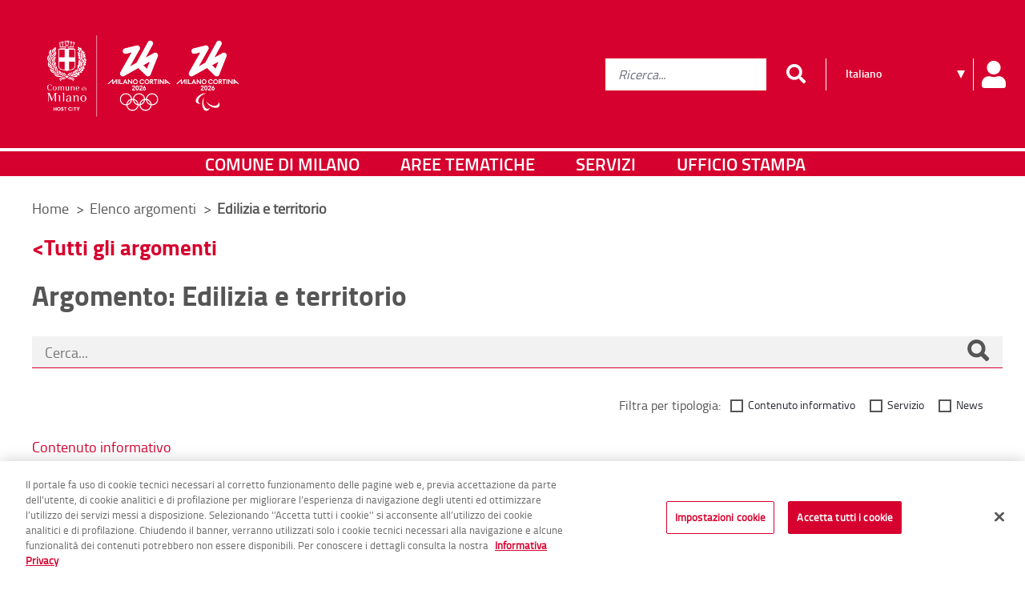

--- FILE ---
content_type: text/html;charset=UTF-8
request_url: https://museodistorianaturalemilano.it/web/guest/elenco-argomenti/dettaglio-argomenti?p_p_id=ricerca_INSTANCE_1Z3aerUld3MO&p_p_lifecycle=0&p_p_state=normal&p_p_mode=view&_ricerca_INSTANCE_1Z3aerUld3MO_searchText=&_ricerca_INSTANCE_1Z3aerUld3MO_categoryId=36641&_ricerca_INSTANCE_1Z3aerUld3MO_categoryId=36641&_ricerca_INSTANCE_1Z3aerUld3MO_categoryId=36641&_ricerca_INSTANCE_1Z3aerUld3MO_categoryId=36641&_ricerca_INSTANCE_1Z3aerUld3MO_categoryId=36641&_ricerca_INSTANCE_1Z3aerUld3MO_categoryId=36641&_ricerca_INSTANCE_1Z3aerUld3MO_firstLanding=false&_ricerca_INSTANCE_1Z3aerUld3MO_sortBy=publishDate&_ricerca_INSTANCE_1Z3aerUld3MO_servizioOnline=false&_ricerca_INSTANCE_1Z3aerUld3MO_fromPage=elencoArgomenti&_ricerca_INSTANCE_1Z3aerUld3MO_restrictCategoryId=36641&_ricerca_INSTANCE_1Z3aerUld3MO_resetCur=false&_ricerca_INSTANCE_1Z3aerUld3MO_delta=4&_ricerca_INSTANCE_1Z3aerUld3MO_cur=46
body_size: 21289
content:




































	
		
		
			<!DOCTYPE html>




























































<script type="text/javascript">
	var cookieURL = 'https://museodistorianaturalemilano.it/web/guest/policy/privacy';
</script>






<html class="ltr" dir="ltr" lang="it-IT">

	<head>
		<script src="https://www-cdn.comune.milano.it/o/cdm-theme/js/md5.min.js"></script>
		<title>Dettaglio argomenti - Comune di Milano</title>
	
		<meta content="initial-scale=1.0, width=device-width" name="viewport" />
	





































<meta content="text/html; charset=UTF-8" http-equiv="content-type" />












<script data-senna-track="permanent" src="https://www-cdn.comune.milano.it/o/frontend-js-svg4everybody-web/index.js" type="text/javascript"></script>
<script data-senna-track="permanent" src="https://www-cdn.comune.milano.it/o/frontend-js-lodash-web/lodash/lodash.js" type="text/javascript"></script>
<script data-senna-track="permanent" src="https://www-cdn.comune.milano.it/o/frontend-js-lodash-web/lodash/util.js" type="text/javascript"></script>
<script data-senna-track="permanent" src="https://www-cdn.comune.milano.it/combo?browserId=chrome&minifierType=js&languageId=it_IT&b=7310&t=1760207303108&/o/frontend-js-jquery-web/jquery/jquery.min.js&/o/frontend-js-jquery-web/jquery/init.js&/o/frontend-js-jquery-web/jquery/ajax.js&/o/frontend-js-jquery-web/jquery/bootstrap.bundle.min.js&/o/frontend-js-jquery-web/jquery/collapsible_search.js&/o/frontend-js-jquery-web/jquery/fm.js&/o/frontend-js-jquery-web/jquery/form.js&/o/frontend-js-jquery-web/jquery/popper.min.js&/o/frontend-js-jquery-web/jquery/side_navigation.js" type="text/javascript"></script>
<link data-senna-track="temporary" href="https://www.comune.milano.it/elenco-argomenti/dettaglio-argomenti" rel="canonical" />
<link data-senna-track="temporary" href="https://www.comune.milano.it/elenco-argomenti/dettaglio-argomenti" hreflang="it-IT" rel="alternate" />
<link data-senna-track="temporary" href="https://www.comune.milano.it/en/elenco-argomenti/dettaglio-argomenti" hreflang="en-US" rel="alternate" />
<link data-senna-track="temporary" href="https://www.comune.milano.it/elenco-argomenti/dettaglio-argomenti" hreflang="x-default" rel="alternate" />

<meta property="og:locale" content="it_IT">
<meta property="og:locale:alternate" content="it_IT">
<meta property="og:locale:alternate" content="en_US">
<meta property="og:site_name" content="Comune di Milano">
<meta property="og:title" content="Dettaglio argomenti - Comune di Milano">
<meta property="og:type" content="website">
<meta property="og:url" content="https://www.comune.milano.it/elenco-argomenti/dettaglio-argomenti">


<link href="https://www-cdn.comune.milano.it/o/cdm-theme/images/favicon.ico" rel="icon" />



<link class="lfr-css-file" data-senna-track="temporary" href="https://www-cdn.comune.milano.it/o/cdm-theme/css/clay.css?browserId=chrome&amp;themeId=cdm_WAR_cdmtheme&amp;minifierType=css&amp;languageId=it_IT&amp;b=7310&amp;t=1760207344000" id="liferayAUICSS" rel="stylesheet" type="text/css" />



<link data-senna-track="temporary" href="https://www-cdn.comune.milano.it/o/frontend-css-web/main.css?browserId=chrome&amp;themeId=cdm_WAR_cdmtheme&amp;minifierType=css&amp;languageId=it_IT&amp;b=7310&amp;t=1760207283924" id="liferayPortalCSS" rel="stylesheet" type="text/css" />









	

	





	



	

		<link data-senna-track="temporary" href="https://www-cdn.comune.milano.it/combo?browserId=chrome&amp;minifierType=&amp;themeId=cdm_WAR_cdmtheme&amp;languageId=it_IT&amp;b=7310&amp;com_liferay_portal_search_web_search_bar_portlet_SearchBarPortlet_INSTANCE_templateSearch:%2Fcss%2Fmain.css&amp;com_liferay_product_navigation_product_menu_web_portlet_ProductMenuPortlet:%2Fcss%2Fmain.css&amp;com_liferay_product_navigation_user_personal_bar_web_portlet_ProductNavigationUserPersonalBarPortlet:%2Fcss%2Fmain.css&amp;com_liferay_site_navigation_menu_web_portlet_SiteNavigationMenuPortlet:%2Fcss%2Fmain.css&amp;com_liferay_staging_bar_web_portlet_StagingBarPortlet:%2Fcss%2Fmain.css&amp;t=1760207344000" id="29565a86" rel="stylesheet" type="text/css" />

	







<script data-senna-track="temporary" type="text/javascript">
	// <![CDATA[
		var Liferay = Liferay || {};

		Liferay.Browser = {
			acceptsGzip: function() {
				return true;
			},

			

			getMajorVersion: function() {
				return 131.0;
			},

			getRevision: function() {
				return '537.36';
			},
			getVersion: function() {
				return '131.0';
			},

			

			isAir: function() {
				return false;
			},
			isChrome: function() {
				return true;
			},
			isEdge: function() {
				return false;
			},
			isFirefox: function() {
				return false;
			},
			isGecko: function() {
				return true;
			},
			isIe: function() {
				return false;
			},
			isIphone: function() {
				return false;
			},
			isLinux: function() {
				return false;
			},
			isMac: function() {
				return true;
			},
			isMobile: function() {
				return false;
			},
			isMozilla: function() {
				return false;
			},
			isOpera: function() {
				return false;
			},
			isRtf: function() {
				return true;
			},
			isSafari: function() {
				return true;
			},
			isSun: function() {
				return false;
			},
			isWebKit: function() {
				return true;
			},
			isWindows: function() {
				return false;
			}
		};

		Liferay.Data = Liferay.Data || {};

		Liferay.Data.ICONS_INLINE_SVG = true;

		Liferay.Data.NAV_SELECTOR = '#navigation';

		Liferay.Data.NAV_SELECTOR_MOBILE = '#navigationCollapse';

		Liferay.Data.isCustomizationView = function() {
			return false;
		};

		Liferay.Data.notices = [
			

			
		];

		Liferay.PortletKeys = {
			DOCUMENT_LIBRARY: 'com_liferay_document_library_web_portlet_DLPortlet',
			DYNAMIC_DATA_MAPPING: 'com_liferay_dynamic_data_mapping_web_portlet_DDMPortlet',
			ITEM_SELECTOR: 'com_liferay_item_selector_web_portlet_ItemSelectorPortlet'
		};

		Liferay.PropsValues = {
			JAVASCRIPT_SINGLE_PAGE_APPLICATION_TIMEOUT: 0,
			NTLM_AUTH_ENABLED: false,
			UPLOAD_SERVLET_REQUEST_IMPL_MAX_SIZE: 950000000
		};

		Liferay.ThemeDisplay = {

			

			
				getLayoutId: function() {
					return '2125';
				},

				

				getLayoutRelativeControlPanelURL: function() {
					return '/group/guest/~/control_panel/manage?p_p_id=ricerca_INSTANCE_1Z3aerUld3MO';
				},

				getLayoutRelativeURL: function() {
					return '/web/guest/elenco-argomenti/dettaglio-argomenti';
				},
				getLayoutURL: function() {
					return 'https://museodistorianaturalemilano.it/web/guest/elenco-argomenti/dettaglio-argomenti';
				},
				getParentLayoutId: function() {
					return '2124';
				},
				isControlPanel: function() {
					return false;
				},
				isPrivateLayout: function() {
					return 'false';
				},
				isVirtualLayout: function() {
					return false;
				},
			

			getBCP47LanguageId: function() {
				return 'it-IT';
			},
			getCanonicalURL: function() {

				

				return 'https\x3a\x2f\x2fwww\x2ecomune\x2emilano\x2eit\x2felenco-argomenti\x2fdettaglio-argomenti';
			},
			getCDNBaseURL: function() {
				return 'https://www-cdn.comune.milano.it';
			},
			getCDNDynamicResourcesHost: function() {
				return 'https://www-cdn.comune.milano.it';
			},
			getCDNHost: function() {
				return 'https://www-cdn.comune.milano.it';
			},
			getCompanyGroupId: function() {
				return '20135';
			},
			getCompanyId: function() {
				return '20099';
			},
			getDefaultLanguageId: function() {
				return 'it_IT';
			},
			getDoAsUserIdEncoded: function() {
				return '';
			},
			getLanguageId: function() {
				return 'it_IT';
			},
			getParentGroupId: function() {
				return '20126';
			},
			getPathContext: function() {
				return '';
			},
			getPathImage: function() {
				return 'https://www-cdn.comune.milano.it/image';
			},
			getPathJavaScript: function() {
				return '/o/frontend-js-web';
			},
			getPathMain: function() {
				return '/c';
			},
			getPathThemeImages: function() {
				return 'https://www-cdn.comune.milano.it/o/cdm-theme/images';
			},
			getPathThemeRoot: function() {
				return '/o/cdm-theme';
			},
			getPlid: function() {
				return '2153680';
			},
			getPortalURL: function() {
				return 'https://museodistorianaturalemilano.it';
			},
			getScopeGroupId: function() {
				return '20126';
			},
			getScopeGroupIdOrLiveGroupId: function() {
				return '20126';
			},
			getSessionId: function() {
				return '';
			},
			getSiteAdminURL: function() {
				return 'https://museodistorianaturalemilano.it/group/guest/~/control_panel/manage?p_p_lifecycle=0&p_p_state=maximized&p_p_mode=view';
			},
			getSiteGroupId: function() {
				return '20126';
			},
			getURLControlPanel: function() {
				return '/group/control_panel?refererPlid=2153680';
			},
			getURLHome: function() {
				return 'https\x3a\x2f\x2fmuseodistorianaturalemilano\x2eit\x2fweb\x2fguest';
			},
			getUserEmailAddress: function() {
				return '';
			},
			getUserId: function() {
				return '20103';
			},
			getUserName: function() {
				return '';
			},
			isAddSessionIdToURL: function() {
				return false;
			},
			isImpersonated: function() {
				return false;
			},
			isSignedIn: function() {
				return false;
			},

			isStagedPortlet: function() {
				
					
						return true;
					
					
			},

			isStateExclusive: function() {
				return false;
			},
			isStateMaximized: function() {
				return false;
			},
			isStatePopUp: function() {
				return false;
			}
		};

		var themeDisplay = Liferay.ThemeDisplay;

		Liferay.AUI = {

			

			getAvailableLangPath: function() {
				return 'available_languages.jsp?browserId=chrome&themeId=cdm_WAR_cdmtheme&colorSchemeId=01&minifierType=js&languageId=it_IT&b=7310&t=1761120705746';
			},
			getCombine: function() {
				return true;
			},
			getComboPath: function() {
				return 'https://www-cdn.comune.milano.it/combo/?browserId=chrome&minifierType=&languageId=it_IT&b=7310&t=1760207343209&';
			},
			getDateFormat: function() {
				return '%d/%m/%Y';
			},
			getEditorCKEditorPath: function() {
				return '/o/frontend-editor-ckeditor-web';
			},
			getFilter: function() {
				var filter = 'raw';

				
					
						filter = 'min';
					
					

				return filter;
			},
			getFilterConfig: function() {
				var instance = this;

				var filterConfig = null;

				if (!instance.getCombine()) {
					filterConfig = {
						replaceStr: '.js' + instance.getStaticResourceURLParams(),
						searchExp: '\\.js$'
					};
				}

				return filterConfig;
			},
			getJavaScriptRootPath: function() {
				return '/o/frontend-js-web';
			},
			getLangPath: function() {
				return 'aui_lang.jsp?browserId=chrome&themeId=cdm_WAR_cdmtheme&colorSchemeId=01&minifierType=js&languageId=it_IT&b=7310&t=1760207343209';
			},
			getPortletRootPath: function() {
				return '/html/portlet';
			},
			getStaticResourceURLParams: function() {
				return '?browserId=chrome&minifierType=&languageId=it_IT&b=7310&t=1760207343209';
			}
		};

		Liferay.authToken = 'GvXgM4sk';

		

		Liferay.currentURL = '\x2fweb\x2fguest\x2felenco-argomenti\x2fdettaglio-argomenti\x3fp_p_id\x3dricerca_INSTANCE_1Z3aerUld3MO\x26p_p_lifecycle\x3d0\x26p_p_state\x3dnormal\x26p_p_mode\x3dview\x26_ricerca_INSTANCE_1Z3aerUld3MO_searchText\x3d\x26_ricerca_INSTANCE_1Z3aerUld3MO_categoryId\x3d36641\x26_ricerca_INSTANCE_1Z3aerUld3MO_categoryId\x3d36641\x26_ricerca_INSTANCE_1Z3aerUld3MO_categoryId\x3d36641\x26_ricerca_INSTANCE_1Z3aerUld3MO_categoryId\x3d36641\x26_ricerca_INSTANCE_1Z3aerUld3MO_categoryId\x3d36641\x26_ricerca_INSTANCE_1Z3aerUld3MO_categoryId\x3d36641\x26_ricerca_INSTANCE_1Z3aerUld3MO_firstLanding\x3dfalse\x26_ricerca_INSTANCE_1Z3aerUld3MO_sortBy\x3dpublishDate\x26_ricerca_INSTANCE_1Z3aerUld3MO_servizioOnline\x3dfalse\x26_ricerca_INSTANCE_1Z3aerUld3MO_fromPage\x3delencoArgomenti\x26_ricerca_INSTANCE_1Z3aerUld3MO_restrictCategoryId\x3d36641\x26_ricerca_INSTANCE_1Z3aerUld3MO_resetCur\x3dfalse\x26_ricerca_INSTANCE_1Z3aerUld3MO_delta\x3d4\x26_ricerca_INSTANCE_1Z3aerUld3MO_cur\x3d46';
		Liferay.currentURLEncoded = '\x252Fweb\x252Fguest\x252Felenco-argomenti\x252Fdettaglio-argomenti\x253Fp_p_id\x253Dricerca_INSTANCE_1Z3aerUld3MO\x2526p_p_lifecycle\x253D0\x2526p_p_state\x253Dnormal\x2526p_p_mode\x253Dview\x2526_ricerca_INSTANCE_1Z3aerUld3MO_searchText\x253D\x2526_ricerca_INSTANCE_1Z3aerUld3MO_categoryId\x253D36641\x2526_ricerca_INSTANCE_1Z3aerUld3MO_categoryId\x253D36641\x2526_ricerca_INSTANCE_1Z3aerUld3MO_categoryId\x253D36641\x2526_ricerca_INSTANCE_1Z3aerUld3MO_categoryId\x253D36641\x2526_ricerca_INSTANCE_1Z3aerUld3MO_categoryId\x253D36641\x2526_ricerca_INSTANCE_1Z3aerUld3MO_categoryId\x253D36641\x2526_ricerca_INSTANCE_1Z3aerUld3MO_firstLanding\x253Dfalse\x2526_ricerca_INSTANCE_1Z3aerUld3MO_sortBy\x253DpublishDate\x2526_ricerca_INSTANCE_1Z3aerUld3MO_servizioOnline\x253Dfalse\x2526_ricerca_INSTANCE_1Z3aerUld3MO_fromPage\x253DelencoArgomenti\x2526_ricerca_INSTANCE_1Z3aerUld3MO_restrictCategoryId\x253D36641\x2526_ricerca_INSTANCE_1Z3aerUld3MO_resetCur\x253Dfalse\x2526_ricerca_INSTANCE_1Z3aerUld3MO_delta\x253D4\x2526_ricerca_INSTANCE_1Z3aerUld3MO_cur\x253D46';
	// ]]>
</script>

<script src="/o/js_loader_config?t=1760207303105" type="text/javascript"></script>
<script data-senna-track="permanent" src="https://www-cdn.comune.milano.it/combo?browserId=chrome&minifierType=js&languageId=it_IT&b=7310&t=1760207343209&/o/frontend-js-aui-web/aui/aui/aui.js&/o/frontend-js-aui-web/liferay/modules.js&/o/frontend-js-aui-web/liferay/aui_sandbox.js&/o/frontend-js-aui-web/aui/attribute-base/attribute-base.js&/o/frontend-js-aui-web/aui/attribute-complex/attribute-complex.js&/o/frontend-js-aui-web/aui/attribute-core/attribute-core.js&/o/frontend-js-aui-web/aui/attribute-observable/attribute-observable.js&/o/frontend-js-aui-web/aui/attribute-extras/attribute-extras.js&/o/frontend-js-aui-web/aui/event-custom-base/event-custom-base.js&/o/frontend-js-aui-web/aui/event-custom-complex/event-custom-complex.js&/o/frontend-js-aui-web/aui/oop/oop.js&/o/frontend-js-aui-web/aui/aui-base-lang/aui-base-lang.js&/o/frontend-js-aui-web/liferay/dependency.js&/o/frontend-js-aui-web/liferay/util.js&/o/frontend-js-web/loader/config.js&/o/frontend-js-web/loader/loader.js&/o/frontend-js-web/liferay/dom_task_runner.js&/o/frontend-js-web/liferay/events.js&/o/frontend-js-web/liferay/lazy_load.js&/o/frontend-js-web/liferay/liferay.js&/o/frontend-js-web/liferay/global.bundle.js&/o/frontend-js-web/liferay/portlet.js&/o/frontend-js-web/liferay/workflow.js" type="text/javascript"></script>




	

	<script data-senna-track="temporary" src="https://www-cdn.comune.milano.it/o/js_bundle_config?t=1760207358540" type="text/javascript"></script>


<script data-senna-track="temporary" type="text/javascript">
	// <![CDATA[
		
			
				
		

		

		
	// ]]>
</script>





	
		

			

			
		
		



	
		

			

			
		
	












	

	





	



	

		<script data-senna-track="temporary" src="https://www-cdn.comune.milano.it/combo?browserId=chrome&amp;minifierType=&amp;themeId=cdm_WAR_cdmtheme&amp;languageId=it_IT&amp;b=7310&amp;com_liferay_staging_bar_web_portlet_StagingBarPortlet:%2Fjs%2Fstaging.js&amp;com_liferay_staging_bar_web_portlet_StagingBarPortlet:%2Fjs%2Fstaging_branch.js&amp;com_liferay_staging_bar_web_portlet_StagingBarPortlet:%2Fjs%2Fstaging_version.js&amp;ricerca_INSTANCE_1Z3aerUld3MO:%2Fjs%2Fmoment-with-locales.min.js&amp;t=1760207344000" type="text/javascript"></script>

	



















<link class="lfr-css-file" data-senna-track="temporary" href="https://www-cdn.comune.milano.it/o/cdm-theme/css/main.css?browserId=chrome&amp;themeId=cdm_WAR_cdmtheme&amp;minifierType=css&amp;languageId=it_IT&amp;b=7310&amp;t=1760207344000" id="liferayThemeCSS" rel="stylesheet" type="text/css" />




	<style data-senna-track="temporary" type="text/css">
		@media print {
  div.group-header {
    position: absolute !important;
    top: 0 !important;
  }
  .collapse {
	display: none !important;
  }

  body #contenuto {
	margin-top: 0px !important;
	padding-top: 185px !important;
  }

.control-menu {
	display: none;
}

}

.preview {
        background-size: cover;
	background-position-x: center;
	background-blend-mode: overlay;
}

.preview:hover {
	filter: drop-shadow(0px 0px 5px black);
}

.slick-lightbox .slick-prev {
    z-index: 9999;
}

.porta-digitale {
    float: unset !important;
    margin-left: unset !important;
    display: inline !important;
    margin-bottom: unset !important;
    vertical-align: bottom;
}

.porta-digitale:hover, .porta-digitale:active {
    filter: invert(1);
}

.tab-generico .nav-tabs li a:hover, .tab-generico .nav-tabs li a {
    font-family: "titillium-semibold" !important;
}

.button-container {
  text-align: center;
}

.resizable-button {
  display: inline-block;
  padding: 10px 20px;
  font-size: 16px;
  min-width: 100px;
  background-color: #127db5;
  color: #fff;
  border: none;
  border-radius: 5px;
  transition: all 0.2s ease;
}

.resizable-button:hover {
  background-color: #0d5c87;
}

@media only screen and (min-width: 768px) {
  .button-container {
    text-align: left;
  }
}
	</style>





	<style data-senna-track="temporary" type="text/css">

		

			

		

			

		

			

		

			

		

			

		

			

		

			

		

	</style>


<style data-senna-track="temporary" type="text/css">
</style>
<script type="text/javascript">
// <![CDATA[
Liferay.SPA = Liferay.SPA || {};
Liferay.SPA.cacheExpirationTime = -1;
Liferay.SPA.clearScreensCache = false;
Liferay.SPA.debugEnabled = false;
Liferay.SPA.excludedPaths = ["/c/document_library","/documents","/image"];
Liferay.SPA.excludedTargetPortlets = ["com_liferay_users_admin_web_portlet_UsersAdminPortlet","com_liferay_server_admin_web_portlet_ServerAdminPortlet"];
Liferay.SPA.loginRedirect = '';
Liferay.SPA.navigationExceptionSelectors = ':not([target="_blank"]):not([data-senna-off]):not([data-resource-href]):not([data-cke-saved-href]):not([data-cke-saved-href])';
Liferay.SPA.requestTimeout = 0;
Liferay.SPA.userNotification = {
	message: 'Sembra che la richiesta stia impiegando più del previsto.',
	timeout: 30000,
	title: 'Oops'
};
// ]]>
</script><script type="text/javascript">
// <![CDATA[
Liferay.Loader.require('frontend-js-spa-web@4.0.37/liferay/init.es', function(frontendJsSpaWeb4037LiferayInitEs) {
try {
(function() {
var frontendJsSpaWebLiferayInitEs = frontendJsSpaWeb4037LiferayInitEs;
frontendJsSpaWebLiferayInitEs.default.init(
	function(app) {
		app.setPortletsBlacklist({"com_dxc_cdm_portlet_Pagamenti":true,"com_liferay_site_navigation_directory_web_portlet_SitesDirectoryPortlet":true,"com_liferay_nested_portlets_web_portlet_NestedPortletsPortlet":true,"com_dxc_cdm_portlet_Esperti_Nomine_Fe":true,"com_dxc_cdm_portlet_Transaction":true,"com_dxc_cdm_portlet_Nominati_Pubblico":true,"com_dxc_cdm_portlet_Idonei_Pubblico":true,"com_dxc_cdm_portlets_appuntamenti_portlet_StoricoAppuntamentiPortlet":true,"com_dxc_cdm_portlet_Fascicolo":true,"com_dxc_cdm_portlet_Candidati_Fe":true,"com_dxc_cdm_portlet_Archive":true,"com_liferay_login_web_portlet_LoginPortlet":true,"com_dxc_cdm_portlet_MieIstanze":true,"com_dxc_cdm_portlets_appuntamenti_portlet_DettaglioAppuntamentoPortlet":true,"com_liferay_login_web_portlet_FastLoginPortlet":true,"com_dxc_cdm_portlets_appuntamenti_portlet_AppuntamentiPortlet":true});
		app.setValidStatusCodes([221,490,494,499,491,492,493,495,220]);
	}
);
})();
} catch (err) {
	console.error(err);
}
});
// ]]>
</script>



















<script data-senna-track="temporary" type="text/javascript">
	if (window.Analytics) {
		window._com_liferay_document_library_analytics_isViewFileEntry = false;
	}
</script>













<script type="text/javascript">
// <![CDATA[
Liferay.on(
	'ddmFieldBlur', function(event) {
		if (window.Analytics) {
			Analytics.send(
				'fieldBlurred',
				'Form',
				{
					fieldName: event.fieldName,
					focusDuration: event.focusDuration,
					formId: event.formId,
					page: event.page
				}
			);
		}
	}
);

Liferay.on(
	'ddmFieldFocus', function(event) {
		if (window.Analytics) {
			Analytics.send(
				'fieldFocused',
				'Form',
				{
					fieldName: event.fieldName,
					formId: event.formId,
					page: event.page
				}
			);
		}
	}
);

Liferay.on(
	'ddmFormPageShow', function(event) {
		if (window.Analytics) {
			Analytics.send(
				'pageViewed',
				'Form',
				{
					formId: event.formId,
					page: event.page,
					title: event.title
				}
			);
		}
	}
);

Liferay.on(
	'ddmFormSubmit', function(event) {
		if (window.Analytics) {
			Analytics.send(
				'formSubmitted',
				'Form',
				{
					formId: event.formId
				}
			);
		}
	}
);

Liferay.on(
	'ddmFormView', function(event) {
		if (window.Analytics) {
			Analytics.send(
				'formViewed',
				'Form',
				{
					formId: event.formId,
					title: event.title
				}
			);
		}
	}
);
// ]]>
</script>

		
		<!-- Global site tag (gtag.js) - Google Analytics -->
		
			<script type="text/javascript"> 
				var pageViewData = new Object();
				pageViewData["page_name"] = 'Dettaglio argomenti'; 
			</script>
			<script src="https://assets.adobedtm.com/77a8d71c8627/4047148a865e/launch-e15d87e4218c.min.js"></script>	
		
			<script type="text/javascript" data-senna-track="temporary">
				var _paq = window._paq = window._paq || [];
				/* tracker methods like "setCustomDimension" should be called before "trackPageView" */
				_paq.push(['trackPageView']);
				_paq.push(['enableLinkTracking']);
				(function() {
					var u="https://ingestion.webanalytics.italia.it/";
					_paq.push(['setTrackerUrl', u+'matomo.php']);
					_paq.push(['setSiteId', 'g7pYKjy0vM']);
					var d=document, g=d.createElement('script'), s=d.getElementsByTagName('script')[0];
					g.type='text/javascript'; g.async=true; g.src=u+'matomo.js'; g.setAttribute("data-senna-track", "temporary"); s.parentNode.insertBefore(g,s);
				})();
			</script>
		<!-- Inizio informativa di consenso dei cookie OneTrust per comune.milano.it -->
			<script src="https://cdn.cookielaw.org/consent/7521b237-a1c2-4be5-9a49-2f29aba6dc7a/otSDKStub.js" type="text/javascript" charset="UTF-8" data-domain-script="7521b237-a1c2-4be5-9a49-2f29aba6dc7a" ></script>
			<script type="text/javascript">
				function OptanonWrapper() { }
			</script>
		<!-- Fine informativa di consenso dei cookie OneTrust per comune.milano.it -->


			<script>
				window.openk9_tenant_url = "https://ricerca.comune.milano.it";
			</script>

			<script type="text/javascript">
				document.addEventListener("DOMContentLoaded", () => {
					const form = document.querySelector("#openk9-form-trigger");
					const formMobile = document.querySelector("#openk9-form-trigger-mobile");
					const tooltips = $("#openk9-input-trigger[title]").tooltip({
						position: {
							my: "left top",
							at: "left bottom+5",
							collision: "none"
						}
					});
					if (form) {
						const goToOpenk9Page = (event) => {
							event.preventDefault();

							const input = document.querySelector("#openk9-input-trigger");
							const inputMobile = document.querySelector("#openk9-input-trigger-mobile");
							const inputValue = input?.value ? input?.value : inputMobile?.value ? inputMobile?.value : "";

							let openk9URL = "/ricerca" || "/ricerca";

							if (inputValue) {
								openk9URL += "?keywords=" + inputValue;
								window.location.href =  openk9URL;
							} else {
								tooltips.tooltip( "open" );
							}
						};

						form?.addEventListener("submit", goToOpenk9Page);
						formMobile?.addEventListener("submit", goToOpenk9Page);
					}
				});
			</script>
	</head>

	<body class="chrome controls-visible  yui3-skin-sam guest-site signed-out public-page site  ">

<script src="https://www-cdn.comune.milano.it/o/cdm-theme/js/watermark.min.js"></script>
<script src="https://www-cdn.comune.milano.it/o/cdm-theme/js/jquery.touchSwipe.min.js"></script>
<script src="https://www-cdn.comune.milano.it/o/cdm-theme/js/slick.js"></script>
<script src="https://www-cdn.comune.milano.it/o/cdm-theme/js/slick-lightbox.js"></script>
<script src="https://www-cdn.comune.milano.it/o/cdm-theme/js/jquery.mmenu.js"></script>
<script src="https://www-cdn.comune.milano.it/o/cdm-theme/js/jquery.mmenu.keyboardnavigation.js"></script>

<script src="https://www-cdn.comune.milano.it/o/cdm-theme/js/jquery-ui.min.js"></script>
<script src="https://www-cdn.comune.milano.it/o/cdm-theme/js/datepicker-it.js"></script>

<script src="https://www-cdn.comune.milano.it/o/cdm-theme/js/datepicker.min.js"></script>
<script src="https://www-cdn.comune.milano.it/o/cdm-theme/js/datepicker_it.js"></script>
<script src="https://www-cdn.comune.milano.it/o/cdm-theme/js/jquery.matchHeight.js"></script>
<script src="https://www-cdn.comune.milano.it/o/cdm-theme/js/readmore.min.js"></script>
<script src="https://www-cdn.comune.milano.it/o/cdm-theme/js/jquery.selectric.min.js"></script>
<script src="https://www-cdn.comune.milano.it/o/cdm-theme/js/jquery.mark.js"></script>
<script src="https://www-cdn.comune.milano.it/o/cdm-theme/js/leaflet/leaflet.js"></script>
<script src="https://www-cdn.comune.milano.it/o/cdm-theme/js/leaflet/leaflet.draw.js"></script>
<script src="https://www-cdn.comune.milano.it/o/cdm-theme/js/jspdf.min.js"></script>
<script src="https://www-cdn.comune.milano.it/o/cdm-theme/js/html2canvas.min.js"></script>


















































	<nav aria-label="Collegamenti Veloci" class="quick-access-nav" id="tonh_quickAccessNav">
		<h1 class="hide-accessible">Navigazione</h1>

		<ul>
			
				<li><a href="#main-content">Salta al contenuto</a></li>
			

			
		</ul>
	</nav>
		
















































































		
		
		<div class="container-fluid" id="wrapper">


<div class="group-header">
	
	<header id="header">
	
		<div class="header-top">
			<h1 class="hide"><a href="/" title="vai al sito del Comune di Milano">Portale istituzionale - Comune di Milano</a></h1>
			<p id="logo">
				<a href="https://museodistorianaturalemilano.it/web/guest" title="vai al sito del Comune di Milano">
					<img class="img-fluid optanon-category-C0001" alt="Comune di Milano" src="https://www-cdn.comune.milano.it/image/layout_set_logo?img_id=513886975&amp;t=1762189353709" data-ot-ignore/>
				</a>
			</p>		
		
			<h2 id="navinterna" class="sr-only">Menu di navigazione interna alla pagina</h2>
			<ul class="sr-only">
				<li><a title="vai al contenuto di questa pagina" href="#contenuto">Contenuto di pagina</a></li>
				<li><a title="vai alla ricerca nel sito" href="#ricercagenerica">Ricerca</a></li>
				<li><a title="seleziona la lingua del sito" href="#google_translate_element">Lingua</a></li>
				<li><a title="vai al contenuto di questa pagina" href="#navigazioneprincipale">Menu di navigazione principale</a></li>
				<li><a title="vai ai servizi e informazioni" href="#menuresponsive">Menu accesso utente</a></li>
				<li><a title="vai ai servizi e informazioni" href="#menusocial">Menu social</a></li>
				<li><a title="vai ai servizi e informazioni" href="#footer">Menu di servizio</a></li>
			</ul>
			
			<div class="utilita">
				<div class="utilita-relative">

                    <button
                            id="btn-src-mobile"
                            type="button"
                            class="toogle-search btn btn-primary"
                            data-toggle="modal"
                            data-target="#searchresponsive"
                    >
                        <strong class="sr-only">Pannello ricerca</strong>
                    </button>
                        <form
                                action=""
                                id="openk9-form-trigger"
                                class="form-inline ricercagenerica"
                        >
                            <div class="form-group form-group-lg" role="search">
                                <label for="openk9-input-trigger" class="sr-only">ricerca comune milano</label>
                                <div class="input-group">
                                    <input
                                            class="form-control"
                                            placeholder="Ricerca..."
                                            title="Inserisci il testo da cercare"
                                            type="text"
                                            id="openk9-input-trigger"
                                    >
                                    <span class="input-group-btn">
										<button class="btn btn-primary btn-lg">
											<i class="fa fa-search fa-lg"></i>
											<span class="sr-only">Cerca</span>
										</button>
									</span>
                                </div>
                            </div>
                        </form>
                    <div class="gt_container_header">
                        <div id="gt_container">
                            <div id="g_translate_element">
                                <div class="gtranslate_wrapper">
                                    <select name="languageSelector" id="languageSelector">
                                        <option value="ar">Arabo</option>
                                        <option value="zh-CN">Cinese (semplificato)</option>
                                        <option value="fr">Francese</option>
                                        <option value="ja">Giapponese</option>
                                        <option value="el">Greco</option>
                                        <option value="en">Inglese</option>
                                        <option value="it">Italiano</option>
                                        <option value="ru">Russo</option>
                                        <option value="es">Spagnolo</option>
                                        <option value="de">Tedesco</option>
                                    </select>
                                    <script type="text/javascript">
                                        var languageSelector = document.getElementById("languageSelector");
                                        var optionElements = languageSelector.getElementsByTagName('option');
                                        var languages = Array.from(optionElements).map(function (option) {
                                            return option.value;
                                        });
                                        languageSelector.addEventListener("change", function () {
                                            var selectedLanguage = languageSelector.value;
                                            var newURL;
                                            if (selectedLanguage == "it") {
                                                newURL = window.location.href.replace(/\/[a-zA-Z-]{2}(?:-[a-zA-Z-]{2})?\//, '/');
                                            } else {
                                                newURL = window.location.href.replace(/\/[a-zA-Z-]{2}(?:-[a-zA-Z-]{2})?\//, '/' + selectedLanguage + '/');
                                                if (newURL == window.location.href) {
                                                    newURL = window.location.origin + "/" + selectedLanguage + window.location.pathname;
                                                }
                                            }
                                            window.location.href = newURL;
                                        });
                                        var selectedLanguage = languages.find(function (language) {
                                            return window.location.href.includes("/" + language + "/");
                                        });
                                        if (!selectedLanguage) {
                                            languageSelector.value = "it";
                                        } else {
                                            languageSelector.value = selectedLanguage;
                                        }
                                    </script>
                                </div>
                            </div>
                        </div>
                    </div>
					<p class="sr-only"><a href="#navinterna" title="torna alla navigazione interna alla pagina">Torna alla navigazione interna</a></p>
									
					<!-- sign in -->
						<button type="button" class="toogle-menuresponsive btn btn-primary signin" data-toggle="modal" data-target="#menuresponsive"><strong>Pannello utente</strong></button>
					
					<div class="modal fade" id="menuresponsive" role="dialog" aria-hidden="true" style="display:none;">
						<div class="modal-dialog" role="document">
							<div class="modal-content">
								<div class="modal-header">
									<button type="button" class="close" data-dismiss="modal" aria-label="Close">
										<span aria-hidden="true">&times;</span>
									</button>
								</div>
								<div class="modal-body row">
										<div class="col-sm-4 blocco login">
											<p>Accedi per usufruire dei servizi del Comune di Milano</p>
											<p class="bottoni">
												<a class="btn" title="Accedi al sito del Comune" href="https://museodistorianaturalemilano.it/c/portal/login?p_l_id=2153680">Accedi</a>
											</p>
										</div>
										<div class="col-sm-4 blocco fascicolo">
											<p>Accedi al fascicolo digitale del cittadino</p>
												<p class="bottoni">
													<a class="btn" href="https://museodistorianaturalemilano.it/web/guest/fascicolo-del-cittadino" title="Accedi al fascicolo digitale del cittadino">Accedi</a>
												</p>

										</div>
										<div class="col-sm-4 blocco contacts">
											<p>Scrivi al Comune di Milano</p>
												<p class="bottoni">
													<a class="btn" href="https://museodistorianaturalemilano.it/web/guest/scrivi" title="Scrivi al Comune di Milano" target="_self">Scrivi</a>
												</p>
										</div>
								</div>

							</div>
						</div>
					</div>
				</div>	
				<p class="sr-only"><a href="#navinterna" title="torna alla navigazione interna alla pagina">Torna alla navigazione interna</a></p>
			</div>
		</div>
		<!-- fine header top -->
		
		<div class="modal fade" id="searchresponsive" role="dialog" aria-hidden="true" style="display:none;">
			<div class="modal-dialog" role="document">
				<div class="modal-content">
					<h2 class="sr-only">Ricerca</h2>
					<div role="search">
							<form
								action=""
								id="openk9-form-trigger-mobile"
								class="form-inline ricercagenerica"
							>
								<div class="form-group form-group-lg" role="search">
									<label for="openk9-input-trigger" class="sr-only">ricerca comune milano</label>
									<div class="input-group">
										<input
											class="form-control"
											placeholder="Ricerca..."
											title="Inserisci il testo da cercare"
											type="text"
											id="openk9-input-trigger-mobile"
										/>
										<span class="input-group-btn">
											<button class="btn btn-primary btn-lg">
												<i class="fa fa-search fa-lg"></i><span class="sr-only">Cerca</span>
											</button>
										</span>
									</div>
								</div>
							</form>
					</div>
				</div>
			</div>
		</div>
		
		
	</header>
	
	<nav class="box-navigazioneprincipale navbar navbar-expand-md">
	
	
	
	
	<button id="toggle-menu" class="hamburger hamburger--squeeze js-hamburger" type="button">
		<span class="hamburger-box">
			<span class="hamburger-inner">
				<strong>Apri il menu</strong>
			</span>
		</span>
	</button>
	
	<div aria-expanded="false" class="collapse navbar-collapse" id="navigazioneprincipale">
		<ul class="nav nav-pills nav-fill">
					<li class="nav-item ">
						<a class="nav-link" href="https://museodistorianaturalemilano.it/web/guest/comune" title="vai alla sezione Comune di Milano">Comune di Milano</a>
					</li>
					<li class="nav-item ">
						<a class="nav-link" href="https://museodistorianaturalemilano.it/web/guest/aree-tematiche" title="vai alla sezione Aree tematiche">Aree tematiche</a>
					</li>
					<li class="nav-item ">
						<a class="nav-link" href="https://museodistorianaturalemilano.it/web/guest/servizi" title="vai alla sezione Servizi">Servizi</a>
					</li>
					<li class="nav-item ">
						<a class="nav-link" href="https://museodistorianaturalemilano.it/web/guest/ufficio-stampa" title="vai alla sezione Ufficio Stampa">Ufficio Stampa</a>
					</li>
			<li class="nav-item gt_container_menu">
						
			</li>
		</ul>
	</div>
	</nav>
	
	<div id="progressBar" style="display:none;"></div>
	
</div>			
			<section id="contenuto"> 
				<h2 class="sr-only">Contenuto di pagina</h2>
				
					<div>
						<p class="sr-only">Ti trovi in:</p>








































	

	<div class="portlet-boundary portlet-boundary_com_liferay_site_navigation_breadcrumb_web_portlet_SiteNavigationBreadcrumbPortlet_  portlet-static portlet-static-end portlet-barebone portlet-breadcrumb " id="p_p_id_com_liferay_site_navigation_breadcrumb_web_portlet_SiteNavigationBreadcrumbPortlet_">
		<span id="p_com_liferay_site_navigation_breadcrumb_web_portlet_SiteNavigationBreadcrumbPortlet"></span>




	

	
		
			






































	
	
	
		

<section class="portlet" id="portlet_com_liferay_site_navigation_breadcrumb_web_portlet_SiteNavigationBreadcrumbPortlet">


	<div class="portlet-content">

		

		
			<div class=" portlet-content-container">
				


	<div class="portlet-body">



	
		
			
			
				
					



















































	

				

				
					
					
						


	

		































































<nav aria-label="Briciole di pane" id="_com_liferay_site_navigation_breadcrumb_web_portlet_SiteNavigationBreadcrumbPortlet_breadcrumbs-defaultScreen">
	

		

			<ul aria-label="Briciole di pane" class="breadcrumb breadcrumb-horizontal" role="navigation">
	
	
		<li><a href="https://museodistorianaturalemilano.it/web/guest">Home</a></li>
		
		
		
			
			
				<li class="" >
						<a  href="https://museodistorianaturalemilano.it/web/guest/elenco-argomenti"  > 
						Elenco argomenti
						</a>
				</li>
			
		
			
			
				<li class="active" aria-current="page">
						Dettaglio argomenti
				</li>
			
	</ul>

	
</nav>

	
	

					
				
			
		
	
	



	</div>

			</div>
		
	</div>
</section>
	

		
		
	







	</div>






					</div>
		

































	
	

		




















	
	
		<style type="text/css">
			.master-layout-fragment .portlet-header {
				display: none;
			}
		</style>

		

		















































	
		
		
		
		
			
				

					<div class="columns-1" id="main-content" role="main">
	<div class="portlet-layout row">
		<div class="col-md-12 portlet-column portlet-column-only" id="column-1">
			<div class="portlet-dropzone portlet-column-content portlet-column-content-only" id="layout-column_column-1">







































	

	<div class="portlet-boundary portlet-boundary_ricerca_  portlet-static portlet-static-end portlet-barebone  " id="p_p_id_ricerca_INSTANCE_1Z3aerUld3MO_">
		<span id="p_ricerca_INSTANCE_1Z3aerUld3MO"></span>




	

	
		
			






































	
	
	
		

<section class="portlet" id="portlet_ricerca_INSTANCE_1Z3aerUld3MO">


	<div class="portlet-content">

		

		
			<div class=" portlet-content-container">
				


	<div class="portlet-body">



	
		
			
			
				
					



















































	

				

				
					
					
						


	

		






































 











<script type="text/javascript">
String.prototype.replaceAll = function(search, replacement) {
    var target = this;
    return target.replace(new RegExp(search, 'g'), replacement);
};
</script>







<script type="text/javascript">
	var searchText = '';
	var highlightEnabled = 'true';
	var customPaginationEnabled = 'true';
	
	String.prototype.replaceAll = function(search, replacement) {
	    var target = this;
	    return target.replace(new RegExp(search, 'g'), replacement);
	};
	
	function highlight(text) {
		// console.log("Starting Highlight");
	  	$(".check-highlight").each(function(index, element) {	
	  		var elementText = $(element).text();
  			var newHtml = elementText;
  			var words = text.split(" ");
  			
  			var wordsIndex = [];
  			
  			words.forEach(function(word) {
  				var index = elementText.toLowerCase().indexOf(word.trim().toLowerCase());
  				if(index > 0) {
  					
  					var replacement = '<span class="highlight-custom">' + word + '</span>';
  					
  					wordsIndex.push({
  	  					word: word,
  	  					index: index,
  	  					replacement: replacement
  	  				});	
  				}
  			});
  			wordsIndex.forEach(function(wi) {
  				var index = wi.index;
  				var word = wi.word;
 				// newHtml = newHtml.substring(0,index) + "<span class='highlight-custom'>" + newHtml.substring(index,index+word.length) + "</span>" + newHtml.substring(index + word.length)
  			});
  			
  			$(element).html(newHtml);
		});
	}
	
	function highlight2(text) {
		var highlightIgnoredWords = 'e;ed;la;le;gli;di;da;o;i;a;se;de;lo';
		var ignoredWords = highlightIgnoredWords.split(";");
		
		var markOptions = {
			element: 'span',
			className: 'highlight-custom',
			accuracy: {
				value:'exactly',
				limiters: ['!', '@', '#', '&', '*', '(', ')', '-', , '+', '=', '[', ']', '{', '}', '|', ':', ';', '\'', '\"', '"', ',', '.', '<', '>', '/', '?'] 
			},
			filter: function(textNode, term, total, counter ) {
				//console.log("textNode", textNode);
				//console.log("term", term);
				//console.log("total", total);
				//console.log("counter", counter);
				return ignoredWords.includes(term.toLowerCase()) ? false : true;
			}
		};
		$('.check-highlight').mark(text, markOptions);
	}
	
	function customPagination2() {
		var currentPage = 46;
		var totalElements = 419;
		var pageSize = 4 ;
		var currentElements = 0;
		
		var pages = [];
		
		var totalPages = Math.ceil(totalElements/pageSize);
		var hrefCurrent = location.href;
		var hrefCurSnippet = '_ricerca_INSTANCE_1Z3aerUld3MO_cur='+currentPage;
		var hrefCurReplace = '_ricerca_INSTANCE_1Z3aerUld3MO_cur=';
		var hrefCurReplaceParam = '_ricerca_INSTANCE_1Z3aerUld3MO_resetCur=false';
		
		var paginationUrl = 'https://museodistorianaturalemilano.it/web/guest/elenco-argomenti/dettaglio-argomenti?p_p_id=ricerca_INSTANCE_1Z3aerUld3MO&p_p_lifecycle=0&p_p_state=normal&p_p_mode=view&_ricerca_INSTANCE_1Z3aerUld3MO_searchText=&_ricerca_INSTANCE_1Z3aerUld3MO_categoryId=36641&_ricerca_INSTANCE_1Z3aerUld3MO_categoryId=36641&_ricerca_INSTANCE_1Z3aerUld3MO_categoryId=36641&_ricerca_INSTANCE_1Z3aerUld3MO_categoryId=36641&_ricerca_INSTANCE_1Z3aerUld3MO_categoryId=36641&_ricerca_INSTANCE_1Z3aerUld3MO_categoryId=36641&_ricerca_INSTANCE_1Z3aerUld3MO_categoryId=36641&_ricerca_INSTANCE_1Z3aerUld3MO_firstLanding=false&_ricerca_INSTANCE_1Z3aerUld3MO_sortBy=publishDate&_ricerca_INSTANCE_1Z3aerUld3MO_servizioOnline=false&_ricerca_INSTANCE_1Z3aerUld3MO_fromPage=elencoArgomenti&_ricerca_INSTANCE_1Z3aerUld3MO_restrictCategoryId=36641&_ricerca_INSTANCE_1Z3aerUld3MO_cur=__REPLACE__PAGE_NUM__&_ricerca_INSTANCE_1Z3aerUld3MO_resetCur=false';
		//console.log("paginationUrl", paginationUrl); 
		
		var PAGE_OPTION_TEMPLATE = '<option data-page="__HREF__" value="__NUM__" __SELECTED__ >__NUM__</option>';
		
		var lastPage = 0;
		
		var currentHref = location.href;
		for(var indexPage  = 1; indexPage <= totalPages; indexPage++){
			
			var pageHref;
 			
 			pageHref = paginationUrl.replace("__REPLACE__PAGE_NUM__", indexPage);
 			
 			//console.log(pageHref);
 			
 			var num = indexPage;
 			var href = pageHref;
 			var activeClass = num == currentPage ? "active" : "";
 			var selected = num == currentPage ? "selected" : "";
 			
 			var htmlSelect = PAGE_OPTION_TEMPLATE.replace("__HREF__", href).replaceAll("__NUM__", num).replace("__SELECTED__", selected);
 			$("#customPaginationSelect").append(htmlSelect);
 			
 			pages.push({
 				label: num,
 				num: num,
 				href: href,
 			});
 			
 			lastPage++;
		}
		
		var spritemap = '/o/cdm-theme/images/clay/icons.svg';
		Liferay.Loader.require("clay-pagination/src/ClayPagination", function(ClayPagination) {
	        (function() {
	            new ClayPagination.default({
	    			currentPage: currentPage,
	    			entries: pages,
	    			id:"customPagination",
	    			events: {
	    				'pageClicked': function(event) {
	    					event.preventDefault();
	    					//console.log("Selected page: ", event);
	    					if(event && event.data && event.data.page) {
	    						var pageHref = paginationUrl.replace("__REPLACE__PAGE_NUM__", event.data.page);
		    					location.href=pageHref;	
	    					}
	    				}
	    			},
	    			totalPages:totalPages,
	    			spritemap: spritemap,
	    			totalEntries: totalElements,
	            }, '#clayPaginatorContainer');
	        })()
	    }, function(error) {
	        console.error(error)
	    });
		
	}
	
	$(document).ready(function() {
		$(".taglib-search-iterator-page-iterator-top").hide();
		
		var fromDate = '';
		var toDate = '';
	
		$("input[id*='fromDate']").val(fromDate);
		$("input[id*='toDate']").val(toDate);
		
		// console.log("searchText", searchText);
		// console.log("highlightEnabled", highlightEnabled);
		
		if(highlightEnabled == "true" && searchText && searchText.trim()) {
			highlight2(searchText);
		}
		
		$("#customPaginationSelect").change(function() {
			var href = $(this).find(':selected').data('page');
			//console.log(href);
			location.href = href;
		});
		
		var totalElements = 419;
		if(customPaginationEnabled == "true" && totalElements > 0) {		
			customPagination2();
			$(".lfr-pagination").hide();
			$("#searchResultsTotal").text(totalElements);
			$("#searchResultsCurrent").text(currentElements);
		} else {
			$("#customPaginationContainer").hide();
		}
		
		if ($(".custom_select select").length) {	
			$(function() {
				$('.custom_select select').selectric({
					maxHeight: 700,
				});
			});
		};
		
		
			if ('.categoryName'){
				var categoria = $('.categoryName').html();
				$('.breadcrumb li.active').html(categoria);
			}
		
		
	});

</script>



<div class="custom-search-portlet">

	
		
			<p class="navback"><a href="../elenco-argomenti" title="torna alla pagina precedente">Tutti gli argomenti</a></p>
			<h2>
				<span>Argomento</span>: <span class="categoryName">Edilizia e territorio</span>
			</h2>
		
		

	
		
			






	<section class="ricerca-custom">
		





























































<form action="https://museodistorianaturalemilano.it/web/guest/elenco-argomenti/dettaglio-argomenti?p_p_id=ricerca_INSTANCE_1Z3aerUld3MO&amp;p_p_lifecycle=1&amp;p_p_state=normal&amp;p_p_mode=view&amp;_ricerca_INSTANCE_1Z3aerUld3MO_javax.portlet.action=doSearch&amp;p_auth=GvXgM4sk" class="form ricercacontestuale clearfix " data-fm-namespace="_ricerca_INSTANCE_1Z3aerUld3MO_" id="_ricerca_INSTANCE_1Z3aerUld3MO_fm" method="get" name="_ricerca_INSTANCE_1Z3aerUld3MO_fm" enctype="application/x-www-form-urlencoded" >
	

	






































































	
	
	
	
	
	
	
	

		

		
			
			
			
			
				<input  class="field form-control"  id="_ricerca_INSTANCE_1Z3aerUld3MO_formDate"    name="_ricerca_INSTANCE_1Z3aerUld3MO_formDate"     type="hidden" value="1762210070414"   />
			
		

		
	









			<h3 class="sr-only">Ricerca argomenti</h3>
			






































































	
	
	
	
	
	
	
	

		

		
			
			
			
			
				<input  class="field form-control"  id="_ricerca_INSTANCE_1Z3aerUld3MO_true"    name="_ricerca_INSTANCE_1Z3aerUld3MO_true"     type="hidden" value="true"   />
			
		

		
	









			






































































	
	
	
	
	
	
	
	

		

		
			
			
			
			
				<input  class="field form-control"  id="_ricerca_INSTANCE_1Z3aerUld3MO_firstLanding"    name="_ricerca_INSTANCE_1Z3aerUld3MO_firstLanding"     type="hidden" value="false"   />
			
		

		
	









			






































































	
	
	
	
	
	
	
	

		

		
			
			
			
			
				<input  class="field form-control"  id="_ricerca_INSTANCE_1Z3aerUld3MO_fromPage"    name="_ricerca_INSTANCE_1Z3aerUld3MO_fromPage"     type="hidden" value="elencoArgomenti"   />
			
		

		
	









			






































































	
	
	
	
	
	
	
	

		

		
			
			
			
			
				<input  class="field form-control"  id="_ricerca_INSTANCE_1Z3aerUld3MO_restrictCategoryId"    name="_ricerca_INSTANCE_1Z3aerUld3MO_restrictCategoryId"     type="hidden" value="36641"   />
			
		

		
	









			
			
				
					



<div class="row">
	<p class="ricerca col-md-12">
		<label class="sr-only" for="searchargument">Cerca</label>
		<input type="text" id="searchargument" name="_ricerca_INSTANCE_1Z3aerUld3MO_searchText" placeholder="Cerca..." value="">
		<button type="submit" class="btn btn-default" aria-label="Cerca"><span>Cerca</span></button>
	</p>
</div>
<fieldset class="filtri">
	
  		<legend>Filtra per tipologia</legend>
   		
  		
		<p class="form-check form-check-inline custom_check">
   			<input name="_ricerca_INSTANCE_1Z3aerUld3MO_userGroupedStructures" 
   				id="userGroupedStructures_0" type="checkbox" 
   				value="89315;114463" 
   				
   				onchange="this.form.submit()"
   				class="form-check-input" >
   			
			<label class="form-check-label" for="userGroupedStructures_0">Contenuto informativo</label>
		</p>
		
		<p class="form-check form-check-inline custom_check">
   			<input name="_ricerca_INSTANCE_1Z3aerUld3MO_userGroupedStructures" 
   				id="userGroupedStructures_1" type="checkbox" 
   				value="77879;93731" 
   				
   				onchange="this.form.submit()"
   				class="form-check-input" >
   			
			<label class="form-check-label" for="userGroupedStructures_1">Servizio</label>
		</p>
		
		<p class="form-check form-check-inline custom_check">
   			<input name="_ricerca_INSTANCE_1Z3aerUld3MO_userGroupedStructures" 
   				id="userGroupedStructures_2" type="checkbox" 
   				value="67811" 
   				
   				onchange="this.form.submit()"
   				class="form-check-input" >
   			
			<label class="form-check-label" for="userGroupedStructures_2">News</label>
		</p>
		
     		
    
</fieldset>
				
				
		



























































	

	
</form>




	</section>


<section class="risultati-ricerca-custom">
			





	<div class="search-results-container">
		
			
				
					
						
							
							<script type="text/javascript">
								currentElements =
								184
									;
									totalElements =
								419
									;
								// console.log(currentElements, totalElements);
							</script>
							
								
									<section class="lista_generica">
								
								
								<h3 class="sr-only">Lista dei risultati</h3>
								<ul>
									
										
											
												
												
												




<div style="display:none;" class="result-score-ctr">0.0</div>


	
		
			
		
	


<li class="clearfix">
	
			
	<p class="categoria categoria_rosso">
		Contenuto informativo
	</p>
	<h4>
		<a class="check-highlight" href="https://museodistorianaturalemilano.it/web/guest/aree-tematiche/edilizia/sportello-unico-edilizia/faq/faq-sue-numero-43" title="vai alla pagina  FAQ SUE n. 43">FAQ SUE n. 43</a>
	</h4>
	<p class="check-highlight">
		
			
			
				
					La realizzazione di volumi soprastanti sottotetti recuperati non è ammissibile, in quanto comporta, per la porzione sottostante, il decadere delle caratteristiche di “sottotetto” alla base del recupero dello stesso, richieste dalla specifica normativa regionale derogatoria. L’inammissibilità vale anche per l[...]
				
				
		
	</p>
</li>
											
											
									
										
											
												
												
												




<div style="display:none;" class="result-score-ctr">0.0</div>


	
		
			
		
	


<li class="clearfix">
	
			
	<p class="categoria categoria_rosso">
		Contenuto informativo
	</p>
	<h4>
		<a class="check-highlight" href="https://museodistorianaturalemilano.it/web/guest/aree-tematiche/edilizia/sportello-unico-edilizia/faq/faq-sue-numero-42" title="vai alla pagina  FAQ SUE n. 42">FAQ SUE n. 42</a>
	</h4>
	<p class="check-highlight">
		
			
			
				
					Laddove sia ammissibile modificare la copertura, nel caso di realizzazione di copertura piana, o prevalentemente piana, l’altezza netta interna della parte piana dovrà essere costante e pari a m. 2.40.  FAQ SUE n. 42 - Pubblicata il 6 marzo 2020
				
			
		
	</p>
</li>
											
											
									
										
											
												
												
												




<div style="display:none;" class="result-score-ctr">0.0</div>


	
		
			
		
	


<li class="clearfix">
	
			
	<p class="categoria categoria_rosso">
		Contenuto informativo
	</p>
	<h4>
		<a class="check-highlight" href="https://museodistorianaturalemilano.it/web/guest/aree-tematiche/edilizia/sportello-unico-edilizia/faq/faq-sue-numero-41" title="vai alla pagina  FAQ SUE n. 41">FAQ SUE n. 41</a>
	</h4>
	<p class="check-highlight">
		
			
			
				
					All’esterno del NAF è possibile, rispetto all’altezza esistente, innalzare o modificare le coperture sino al raggiungimento dell’altezza minima abitabile di mt. 1,50; l’incremento delle altezze deve avvenire assicurando per ogni singola unità immobiliare l’altezza media ponderale di 2.40 m., così come dispos[...]
				
				
		
	</p>
</li>
											
											
									
										
											
												
												
												




<div style="display:none;" class="result-score-ctr">0.0</div>


	
		
			
		
	


<li class="clearfix">
	
			
	<p class="categoria categoria_rosso">
		Contenuto informativo
	</p>
	<h4>
		<a class="check-highlight" href="https://museodistorianaturalemilano.it/web/guest/aree-tematiche/edilizia/sportello-unico-edilizia/faq/faq-sue-numero-40" title="vai alla pagina  FAQ SUE n. 40">FAQ SUE n. 40</a>
	</h4>
	<p class="check-highlight">
		
			
			
				
					Occorre richiamare l’art. 64 comma 1 della L.R. 12/05, ai sensi del quale all’interno dei nuclei di antica formazione “deve essere assicurato il rispetto dei limiti di altezza massima degli edifici posti dallo strumento urbanistico; in assenza di limiti, l&#039;altezza massima deve intendersi pari all’esistente”.[...]
				
				
		
	</p>
</li>
											
											
									
								</ul>
							</section>
			
							
















































	<div class="alert alert-info hide" id="_ricerca_INSTANCE_1Z3aerUld3MO_ricercaContenutoDtosSearchContainerEmptyResultsMessage">
		Nessuno risultato
	</div>


<div class="lfr-search-container lfr-search-container-wrapper  ">
	

	<div id="_ricerca_INSTANCE_1Z3aerUld3MO_ricercaContenutoDtosSearchContainerSearchContainer">
		<table class="table table-bordered table-hover table-striped">

		

		

		<tbody class="table-data">

		

			
				
				
					<tr class="   " >
				
			

			

			</tr>

		

			
				
				
					<tr class="   " >
				
			

			

			</tr>

		

			
				
				
					<tr class="   " >
				
			

			

			</tr>

		

			
				
				
					<tr class="   " >
				
			

			

			</tr>

		

		

		</tbody>
		</table>
	</div>

	
		<div class="taglib-search-iterator-page-iterator-bottom">
			










































	












































	<div class="taglib-page-iterator" id="_ricerca_INSTANCE_1Z3aerUld3MO_ricercaContenutoDtosSearchContainerPageIteratorBottom">





	<div class="clearfix lfr-pagination">
		
			
				<div class="lfr-pagination-config">
					<div class="lfr-pagination-page-selector">

						

						<div class="btn-group lfr-icon-menu current-page-menu"><a class="dropdown-toggle direction-down max-display-items-15 btn btn-secondary" href="javascript:;" id="_ricerca_INSTANCE_1Z3aerUld3MO_kldx_column1_0_menu" title="Pagina 46 di 105"><span class="lfr-icon-menu-text">Pagina 46 di 105</span> <i class="lfr-icon-menu-arrow caret"></i> </a><ul class="dropdown-menu lfr-menu-list direction-down">

							

								






















	
	
		<li class="" role="presentation">
			
				
					<a href="https://museodistorianaturalemilano.it/web/guest/elenco-argomenti/dettaglio-argomenti?p_p_id=ricerca_INSTANCE_1Z3aerUld3MO&amp;p_p_lifecycle=0&amp;p_p_state=normal&amp;p_p_mode=view&amp;_ricerca_INSTANCE_1Z3aerUld3MO_searchText=&amp;_ricerca_INSTANCE_1Z3aerUld3MO_categoryId=36641&amp;_ricerca_INSTANCE_1Z3aerUld3MO_categoryId=36641&amp;_ricerca_INSTANCE_1Z3aerUld3MO_categoryId=36641&amp;_ricerca_INSTANCE_1Z3aerUld3MO_categoryId=36641&amp;_ricerca_INSTANCE_1Z3aerUld3MO_categoryId=36641&amp;_ricerca_INSTANCE_1Z3aerUld3MO_categoryId=36641&amp;_ricerca_INSTANCE_1Z3aerUld3MO_categoryId=36641&amp;_ricerca_INSTANCE_1Z3aerUld3MO_firstLanding=false&amp;_ricerca_INSTANCE_1Z3aerUld3MO_sortBy=publishDate&amp;_ricerca_INSTANCE_1Z3aerUld3MO_servizioOnline=false&amp;_ricerca_INSTANCE_1Z3aerUld3MO_fromPage=elencoArgomenti&amp;_ricerca_INSTANCE_1Z3aerUld3MO_restrictCategoryId=36641&amp;_ricerca_INSTANCE_1Z3aerUld3MO_resetCur=false&amp;_ricerca_INSTANCE_1Z3aerUld3MO_delta=4&amp;_ricerca_INSTANCE_1Z3aerUld3MO_cur=21" target="_self" class=" lfr-icon-item taglib-icon" id="_ricerca_INSTANCE_1Z3aerUld3MO_kldx__column1__0__menu__21" role="menuitem" >
						


	
	
	
		
			
			
				
			
		
	



	
		<span class="taglib-text-icon">21</span>
	
	

					</a>
				
				
			
		</li>
	
	




							

								






















	
	
		<li class="" role="presentation">
			
				
					<a href="https://museodistorianaturalemilano.it/web/guest/elenco-argomenti/dettaglio-argomenti?p_p_id=ricerca_INSTANCE_1Z3aerUld3MO&amp;p_p_lifecycle=0&amp;p_p_state=normal&amp;p_p_mode=view&amp;_ricerca_INSTANCE_1Z3aerUld3MO_searchText=&amp;_ricerca_INSTANCE_1Z3aerUld3MO_categoryId=36641&amp;_ricerca_INSTANCE_1Z3aerUld3MO_categoryId=36641&amp;_ricerca_INSTANCE_1Z3aerUld3MO_categoryId=36641&amp;_ricerca_INSTANCE_1Z3aerUld3MO_categoryId=36641&amp;_ricerca_INSTANCE_1Z3aerUld3MO_categoryId=36641&amp;_ricerca_INSTANCE_1Z3aerUld3MO_categoryId=36641&amp;_ricerca_INSTANCE_1Z3aerUld3MO_categoryId=36641&amp;_ricerca_INSTANCE_1Z3aerUld3MO_firstLanding=false&amp;_ricerca_INSTANCE_1Z3aerUld3MO_sortBy=publishDate&amp;_ricerca_INSTANCE_1Z3aerUld3MO_servizioOnline=false&amp;_ricerca_INSTANCE_1Z3aerUld3MO_fromPage=elencoArgomenti&amp;_ricerca_INSTANCE_1Z3aerUld3MO_restrictCategoryId=36641&amp;_ricerca_INSTANCE_1Z3aerUld3MO_resetCur=false&amp;_ricerca_INSTANCE_1Z3aerUld3MO_delta=4&amp;_ricerca_INSTANCE_1Z3aerUld3MO_cur=22" target="_self" class=" lfr-icon-item taglib-icon" id="_ricerca_INSTANCE_1Z3aerUld3MO_kldx__column1__0__menu__22" role="menuitem" >
						


	
	
	
		
			
			
				
			
		
	



	
		<span class="taglib-text-icon">22</span>
	
	

					</a>
				
				
			
		</li>
	
	




							

								






















	
	
		<li class="" role="presentation">
			
				
					<a href="https://museodistorianaturalemilano.it/web/guest/elenco-argomenti/dettaglio-argomenti?p_p_id=ricerca_INSTANCE_1Z3aerUld3MO&amp;p_p_lifecycle=0&amp;p_p_state=normal&amp;p_p_mode=view&amp;_ricerca_INSTANCE_1Z3aerUld3MO_searchText=&amp;_ricerca_INSTANCE_1Z3aerUld3MO_categoryId=36641&amp;_ricerca_INSTANCE_1Z3aerUld3MO_categoryId=36641&amp;_ricerca_INSTANCE_1Z3aerUld3MO_categoryId=36641&amp;_ricerca_INSTANCE_1Z3aerUld3MO_categoryId=36641&amp;_ricerca_INSTANCE_1Z3aerUld3MO_categoryId=36641&amp;_ricerca_INSTANCE_1Z3aerUld3MO_categoryId=36641&amp;_ricerca_INSTANCE_1Z3aerUld3MO_categoryId=36641&amp;_ricerca_INSTANCE_1Z3aerUld3MO_firstLanding=false&amp;_ricerca_INSTANCE_1Z3aerUld3MO_sortBy=publishDate&amp;_ricerca_INSTANCE_1Z3aerUld3MO_servizioOnline=false&amp;_ricerca_INSTANCE_1Z3aerUld3MO_fromPage=elencoArgomenti&amp;_ricerca_INSTANCE_1Z3aerUld3MO_restrictCategoryId=36641&amp;_ricerca_INSTANCE_1Z3aerUld3MO_resetCur=false&amp;_ricerca_INSTANCE_1Z3aerUld3MO_delta=4&amp;_ricerca_INSTANCE_1Z3aerUld3MO_cur=23" target="_self" class=" lfr-icon-item taglib-icon" id="_ricerca_INSTANCE_1Z3aerUld3MO_kldx__column1__0__menu__23" role="menuitem" >
						


	
	
	
		
			
			
				
			
		
	



	
		<span class="taglib-text-icon">23</span>
	
	

					</a>
				
				
			
		</li>
	
	




							

								






















	
	
		<li class="" role="presentation">
			
				
					<a href="https://museodistorianaturalemilano.it/web/guest/elenco-argomenti/dettaglio-argomenti?p_p_id=ricerca_INSTANCE_1Z3aerUld3MO&amp;p_p_lifecycle=0&amp;p_p_state=normal&amp;p_p_mode=view&amp;_ricerca_INSTANCE_1Z3aerUld3MO_searchText=&amp;_ricerca_INSTANCE_1Z3aerUld3MO_categoryId=36641&amp;_ricerca_INSTANCE_1Z3aerUld3MO_categoryId=36641&amp;_ricerca_INSTANCE_1Z3aerUld3MO_categoryId=36641&amp;_ricerca_INSTANCE_1Z3aerUld3MO_categoryId=36641&amp;_ricerca_INSTANCE_1Z3aerUld3MO_categoryId=36641&amp;_ricerca_INSTANCE_1Z3aerUld3MO_categoryId=36641&amp;_ricerca_INSTANCE_1Z3aerUld3MO_categoryId=36641&amp;_ricerca_INSTANCE_1Z3aerUld3MO_firstLanding=false&amp;_ricerca_INSTANCE_1Z3aerUld3MO_sortBy=publishDate&amp;_ricerca_INSTANCE_1Z3aerUld3MO_servizioOnline=false&amp;_ricerca_INSTANCE_1Z3aerUld3MO_fromPage=elencoArgomenti&amp;_ricerca_INSTANCE_1Z3aerUld3MO_restrictCategoryId=36641&amp;_ricerca_INSTANCE_1Z3aerUld3MO_resetCur=false&amp;_ricerca_INSTANCE_1Z3aerUld3MO_delta=4&amp;_ricerca_INSTANCE_1Z3aerUld3MO_cur=24" target="_self" class=" lfr-icon-item taglib-icon" id="_ricerca_INSTANCE_1Z3aerUld3MO_kldx__column1__0__menu__24" role="menuitem" >
						


	
	
	
		
			
			
				
			
		
	



	
		<span class="taglib-text-icon">24</span>
	
	

					</a>
				
				
			
		</li>
	
	




							

								






















	
	
		<li class="" role="presentation">
			
				
					<a href="https://museodistorianaturalemilano.it/web/guest/elenco-argomenti/dettaglio-argomenti?p_p_id=ricerca_INSTANCE_1Z3aerUld3MO&amp;p_p_lifecycle=0&amp;p_p_state=normal&amp;p_p_mode=view&amp;_ricerca_INSTANCE_1Z3aerUld3MO_searchText=&amp;_ricerca_INSTANCE_1Z3aerUld3MO_categoryId=36641&amp;_ricerca_INSTANCE_1Z3aerUld3MO_categoryId=36641&amp;_ricerca_INSTANCE_1Z3aerUld3MO_categoryId=36641&amp;_ricerca_INSTANCE_1Z3aerUld3MO_categoryId=36641&amp;_ricerca_INSTANCE_1Z3aerUld3MO_categoryId=36641&amp;_ricerca_INSTANCE_1Z3aerUld3MO_categoryId=36641&amp;_ricerca_INSTANCE_1Z3aerUld3MO_categoryId=36641&amp;_ricerca_INSTANCE_1Z3aerUld3MO_firstLanding=false&amp;_ricerca_INSTANCE_1Z3aerUld3MO_sortBy=publishDate&amp;_ricerca_INSTANCE_1Z3aerUld3MO_servizioOnline=false&amp;_ricerca_INSTANCE_1Z3aerUld3MO_fromPage=elencoArgomenti&amp;_ricerca_INSTANCE_1Z3aerUld3MO_restrictCategoryId=36641&amp;_ricerca_INSTANCE_1Z3aerUld3MO_resetCur=false&amp;_ricerca_INSTANCE_1Z3aerUld3MO_delta=4&amp;_ricerca_INSTANCE_1Z3aerUld3MO_cur=25" target="_self" class=" lfr-icon-item taglib-icon" id="_ricerca_INSTANCE_1Z3aerUld3MO_kldx__column1__0__menu__25" role="menuitem" >
						


	
	
	
		
			
			
				
			
		
	



	
		<span class="taglib-text-icon">25</span>
	
	

					</a>
				
				
			
		</li>
	
	




							

								






















	
	
		<li class="" role="presentation">
			
				
					<a href="https://museodistorianaturalemilano.it/web/guest/elenco-argomenti/dettaglio-argomenti?p_p_id=ricerca_INSTANCE_1Z3aerUld3MO&amp;p_p_lifecycle=0&amp;p_p_state=normal&amp;p_p_mode=view&amp;_ricerca_INSTANCE_1Z3aerUld3MO_searchText=&amp;_ricerca_INSTANCE_1Z3aerUld3MO_categoryId=36641&amp;_ricerca_INSTANCE_1Z3aerUld3MO_categoryId=36641&amp;_ricerca_INSTANCE_1Z3aerUld3MO_categoryId=36641&amp;_ricerca_INSTANCE_1Z3aerUld3MO_categoryId=36641&amp;_ricerca_INSTANCE_1Z3aerUld3MO_categoryId=36641&amp;_ricerca_INSTANCE_1Z3aerUld3MO_categoryId=36641&amp;_ricerca_INSTANCE_1Z3aerUld3MO_categoryId=36641&amp;_ricerca_INSTANCE_1Z3aerUld3MO_firstLanding=false&amp;_ricerca_INSTANCE_1Z3aerUld3MO_sortBy=publishDate&amp;_ricerca_INSTANCE_1Z3aerUld3MO_servizioOnline=false&amp;_ricerca_INSTANCE_1Z3aerUld3MO_fromPage=elencoArgomenti&amp;_ricerca_INSTANCE_1Z3aerUld3MO_restrictCategoryId=36641&amp;_ricerca_INSTANCE_1Z3aerUld3MO_resetCur=false&amp;_ricerca_INSTANCE_1Z3aerUld3MO_delta=4&amp;_ricerca_INSTANCE_1Z3aerUld3MO_cur=26" target="_self" class=" lfr-icon-item taglib-icon" id="_ricerca_INSTANCE_1Z3aerUld3MO_kldx__column1__0__menu__26" role="menuitem" >
						


	
	
	
		
			
			
				
			
		
	



	
		<span class="taglib-text-icon">26</span>
	
	

					</a>
				
				
			
		</li>
	
	




							

								






















	
	
		<li class="" role="presentation">
			
				
					<a href="https://museodistorianaturalemilano.it/web/guest/elenco-argomenti/dettaglio-argomenti?p_p_id=ricerca_INSTANCE_1Z3aerUld3MO&amp;p_p_lifecycle=0&amp;p_p_state=normal&amp;p_p_mode=view&amp;_ricerca_INSTANCE_1Z3aerUld3MO_searchText=&amp;_ricerca_INSTANCE_1Z3aerUld3MO_categoryId=36641&amp;_ricerca_INSTANCE_1Z3aerUld3MO_categoryId=36641&amp;_ricerca_INSTANCE_1Z3aerUld3MO_categoryId=36641&amp;_ricerca_INSTANCE_1Z3aerUld3MO_categoryId=36641&amp;_ricerca_INSTANCE_1Z3aerUld3MO_categoryId=36641&amp;_ricerca_INSTANCE_1Z3aerUld3MO_categoryId=36641&amp;_ricerca_INSTANCE_1Z3aerUld3MO_categoryId=36641&amp;_ricerca_INSTANCE_1Z3aerUld3MO_firstLanding=false&amp;_ricerca_INSTANCE_1Z3aerUld3MO_sortBy=publishDate&amp;_ricerca_INSTANCE_1Z3aerUld3MO_servizioOnline=false&amp;_ricerca_INSTANCE_1Z3aerUld3MO_fromPage=elencoArgomenti&amp;_ricerca_INSTANCE_1Z3aerUld3MO_restrictCategoryId=36641&amp;_ricerca_INSTANCE_1Z3aerUld3MO_resetCur=false&amp;_ricerca_INSTANCE_1Z3aerUld3MO_delta=4&amp;_ricerca_INSTANCE_1Z3aerUld3MO_cur=27" target="_self" class=" lfr-icon-item taglib-icon" id="_ricerca_INSTANCE_1Z3aerUld3MO_kldx__column1__0__menu__27" role="menuitem" >
						


	
	
	
		
			
			
				
			
		
	



	
		<span class="taglib-text-icon">27</span>
	
	

					</a>
				
				
			
		</li>
	
	




							

								






















	
	
		<li class="" role="presentation">
			
				
					<a href="https://museodistorianaturalemilano.it/web/guest/elenco-argomenti/dettaglio-argomenti?p_p_id=ricerca_INSTANCE_1Z3aerUld3MO&amp;p_p_lifecycle=0&amp;p_p_state=normal&amp;p_p_mode=view&amp;_ricerca_INSTANCE_1Z3aerUld3MO_searchText=&amp;_ricerca_INSTANCE_1Z3aerUld3MO_categoryId=36641&amp;_ricerca_INSTANCE_1Z3aerUld3MO_categoryId=36641&amp;_ricerca_INSTANCE_1Z3aerUld3MO_categoryId=36641&amp;_ricerca_INSTANCE_1Z3aerUld3MO_categoryId=36641&amp;_ricerca_INSTANCE_1Z3aerUld3MO_categoryId=36641&amp;_ricerca_INSTANCE_1Z3aerUld3MO_categoryId=36641&amp;_ricerca_INSTANCE_1Z3aerUld3MO_categoryId=36641&amp;_ricerca_INSTANCE_1Z3aerUld3MO_firstLanding=false&amp;_ricerca_INSTANCE_1Z3aerUld3MO_sortBy=publishDate&amp;_ricerca_INSTANCE_1Z3aerUld3MO_servizioOnline=false&amp;_ricerca_INSTANCE_1Z3aerUld3MO_fromPage=elencoArgomenti&amp;_ricerca_INSTANCE_1Z3aerUld3MO_restrictCategoryId=36641&amp;_ricerca_INSTANCE_1Z3aerUld3MO_resetCur=false&amp;_ricerca_INSTANCE_1Z3aerUld3MO_delta=4&amp;_ricerca_INSTANCE_1Z3aerUld3MO_cur=28" target="_self" class=" lfr-icon-item taglib-icon" id="_ricerca_INSTANCE_1Z3aerUld3MO_kldx__column1__0__menu__28" role="menuitem" >
						


	
	
	
		
			
			
				
			
		
	



	
		<span class="taglib-text-icon">28</span>
	
	

					</a>
				
				
			
		</li>
	
	




							

								






















	
	
		<li class="" role="presentation">
			
				
					<a href="https://museodistorianaturalemilano.it/web/guest/elenco-argomenti/dettaglio-argomenti?p_p_id=ricerca_INSTANCE_1Z3aerUld3MO&amp;p_p_lifecycle=0&amp;p_p_state=normal&amp;p_p_mode=view&amp;_ricerca_INSTANCE_1Z3aerUld3MO_searchText=&amp;_ricerca_INSTANCE_1Z3aerUld3MO_categoryId=36641&amp;_ricerca_INSTANCE_1Z3aerUld3MO_categoryId=36641&amp;_ricerca_INSTANCE_1Z3aerUld3MO_categoryId=36641&amp;_ricerca_INSTANCE_1Z3aerUld3MO_categoryId=36641&amp;_ricerca_INSTANCE_1Z3aerUld3MO_categoryId=36641&amp;_ricerca_INSTANCE_1Z3aerUld3MO_categoryId=36641&amp;_ricerca_INSTANCE_1Z3aerUld3MO_categoryId=36641&amp;_ricerca_INSTANCE_1Z3aerUld3MO_firstLanding=false&amp;_ricerca_INSTANCE_1Z3aerUld3MO_sortBy=publishDate&amp;_ricerca_INSTANCE_1Z3aerUld3MO_servizioOnline=false&amp;_ricerca_INSTANCE_1Z3aerUld3MO_fromPage=elencoArgomenti&amp;_ricerca_INSTANCE_1Z3aerUld3MO_restrictCategoryId=36641&amp;_ricerca_INSTANCE_1Z3aerUld3MO_resetCur=false&amp;_ricerca_INSTANCE_1Z3aerUld3MO_delta=4&amp;_ricerca_INSTANCE_1Z3aerUld3MO_cur=29" target="_self" class=" lfr-icon-item taglib-icon" id="_ricerca_INSTANCE_1Z3aerUld3MO_kldx__column1__0__menu__29" role="menuitem" >
						


	
	
	
		
			
			
				
			
		
	



	
		<span class="taglib-text-icon">29</span>
	
	

					</a>
				
				
			
		</li>
	
	




							

								






















	
	
		<li class="" role="presentation">
			
				
					<a href="https://museodistorianaturalemilano.it/web/guest/elenco-argomenti/dettaglio-argomenti?p_p_id=ricerca_INSTANCE_1Z3aerUld3MO&amp;p_p_lifecycle=0&amp;p_p_state=normal&amp;p_p_mode=view&amp;_ricerca_INSTANCE_1Z3aerUld3MO_searchText=&amp;_ricerca_INSTANCE_1Z3aerUld3MO_categoryId=36641&amp;_ricerca_INSTANCE_1Z3aerUld3MO_categoryId=36641&amp;_ricerca_INSTANCE_1Z3aerUld3MO_categoryId=36641&amp;_ricerca_INSTANCE_1Z3aerUld3MO_categoryId=36641&amp;_ricerca_INSTANCE_1Z3aerUld3MO_categoryId=36641&amp;_ricerca_INSTANCE_1Z3aerUld3MO_categoryId=36641&amp;_ricerca_INSTANCE_1Z3aerUld3MO_categoryId=36641&amp;_ricerca_INSTANCE_1Z3aerUld3MO_firstLanding=false&amp;_ricerca_INSTANCE_1Z3aerUld3MO_sortBy=publishDate&amp;_ricerca_INSTANCE_1Z3aerUld3MO_servizioOnline=false&amp;_ricerca_INSTANCE_1Z3aerUld3MO_fromPage=elencoArgomenti&amp;_ricerca_INSTANCE_1Z3aerUld3MO_restrictCategoryId=36641&amp;_ricerca_INSTANCE_1Z3aerUld3MO_resetCur=false&amp;_ricerca_INSTANCE_1Z3aerUld3MO_delta=4&amp;_ricerca_INSTANCE_1Z3aerUld3MO_cur=30" target="_self" class=" lfr-icon-item taglib-icon" id="_ricerca_INSTANCE_1Z3aerUld3MO_kldx__column1__0__menu__30" role="menuitem" >
						


	
	
	
		
			
			
				
			
		
	



	
		<span class="taglib-text-icon">30</span>
	
	

					</a>
				
				
			
		</li>
	
	




							

								






















	
	
		<li class="" role="presentation">
			
				
					<a href="https://museodistorianaturalemilano.it/web/guest/elenco-argomenti/dettaglio-argomenti?p_p_id=ricerca_INSTANCE_1Z3aerUld3MO&amp;p_p_lifecycle=0&amp;p_p_state=normal&amp;p_p_mode=view&amp;_ricerca_INSTANCE_1Z3aerUld3MO_searchText=&amp;_ricerca_INSTANCE_1Z3aerUld3MO_categoryId=36641&amp;_ricerca_INSTANCE_1Z3aerUld3MO_categoryId=36641&amp;_ricerca_INSTANCE_1Z3aerUld3MO_categoryId=36641&amp;_ricerca_INSTANCE_1Z3aerUld3MO_categoryId=36641&amp;_ricerca_INSTANCE_1Z3aerUld3MO_categoryId=36641&amp;_ricerca_INSTANCE_1Z3aerUld3MO_categoryId=36641&amp;_ricerca_INSTANCE_1Z3aerUld3MO_categoryId=36641&amp;_ricerca_INSTANCE_1Z3aerUld3MO_firstLanding=false&amp;_ricerca_INSTANCE_1Z3aerUld3MO_sortBy=publishDate&amp;_ricerca_INSTANCE_1Z3aerUld3MO_servizioOnline=false&amp;_ricerca_INSTANCE_1Z3aerUld3MO_fromPage=elencoArgomenti&amp;_ricerca_INSTANCE_1Z3aerUld3MO_restrictCategoryId=36641&amp;_ricerca_INSTANCE_1Z3aerUld3MO_resetCur=false&amp;_ricerca_INSTANCE_1Z3aerUld3MO_delta=4&amp;_ricerca_INSTANCE_1Z3aerUld3MO_cur=31" target="_self" class=" lfr-icon-item taglib-icon" id="_ricerca_INSTANCE_1Z3aerUld3MO_kldx__column1__0__menu__31" role="menuitem" >
						


	
	
	
		
			
			
				
			
		
	



	
		<span class="taglib-text-icon">31</span>
	
	

					</a>
				
				
			
		</li>
	
	




							

								






















	
	
		<li class="" role="presentation">
			
				
					<a href="https://museodistorianaturalemilano.it/web/guest/elenco-argomenti/dettaglio-argomenti?p_p_id=ricerca_INSTANCE_1Z3aerUld3MO&amp;p_p_lifecycle=0&amp;p_p_state=normal&amp;p_p_mode=view&amp;_ricerca_INSTANCE_1Z3aerUld3MO_searchText=&amp;_ricerca_INSTANCE_1Z3aerUld3MO_categoryId=36641&amp;_ricerca_INSTANCE_1Z3aerUld3MO_categoryId=36641&amp;_ricerca_INSTANCE_1Z3aerUld3MO_categoryId=36641&amp;_ricerca_INSTANCE_1Z3aerUld3MO_categoryId=36641&amp;_ricerca_INSTANCE_1Z3aerUld3MO_categoryId=36641&amp;_ricerca_INSTANCE_1Z3aerUld3MO_categoryId=36641&amp;_ricerca_INSTANCE_1Z3aerUld3MO_categoryId=36641&amp;_ricerca_INSTANCE_1Z3aerUld3MO_firstLanding=false&amp;_ricerca_INSTANCE_1Z3aerUld3MO_sortBy=publishDate&amp;_ricerca_INSTANCE_1Z3aerUld3MO_servizioOnline=false&amp;_ricerca_INSTANCE_1Z3aerUld3MO_fromPage=elencoArgomenti&amp;_ricerca_INSTANCE_1Z3aerUld3MO_restrictCategoryId=36641&amp;_ricerca_INSTANCE_1Z3aerUld3MO_resetCur=false&amp;_ricerca_INSTANCE_1Z3aerUld3MO_delta=4&amp;_ricerca_INSTANCE_1Z3aerUld3MO_cur=32" target="_self" class=" lfr-icon-item taglib-icon" id="_ricerca_INSTANCE_1Z3aerUld3MO_kldx__column1__0__menu__32" role="menuitem" >
						


	
	
	
		
			
			
				
			
		
	



	
		<span class="taglib-text-icon">32</span>
	
	

					</a>
				
				
			
		</li>
	
	




							

								






















	
	
		<li class="" role="presentation">
			
				
					<a href="https://museodistorianaturalemilano.it/web/guest/elenco-argomenti/dettaglio-argomenti?p_p_id=ricerca_INSTANCE_1Z3aerUld3MO&amp;p_p_lifecycle=0&amp;p_p_state=normal&amp;p_p_mode=view&amp;_ricerca_INSTANCE_1Z3aerUld3MO_searchText=&amp;_ricerca_INSTANCE_1Z3aerUld3MO_categoryId=36641&amp;_ricerca_INSTANCE_1Z3aerUld3MO_categoryId=36641&amp;_ricerca_INSTANCE_1Z3aerUld3MO_categoryId=36641&amp;_ricerca_INSTANCE_1Z3aerUld3MO_categoryId=36641&amp;_ricerca_INSTANCE_1Z3aerUld3MO_categoryId=36641&amp;_ricerca_INSTANCE_1Z3aerUld3MO_categoryId=36641&amp;_ricerca_INSTANCE_1Z3aerUld3MO_categoryId=36641&amp;_ricerca_INSTANCE_1Z3aerUld3MO_firstLanding=false&amp;_ricerca_INSTANCE_1Z3aerUld3MO_sortBy=publishDate&amp;_ricerca_INSTANCE_1Z3aerUld3MO_servizioOnline=false&amp;_ricerca_INSTANCE_1Z3aerUld3MO_fromPage=elencoArgomenti&amp;_ricerca_INSTANCE_1Z3aerUld3MO_restrictCategoryId=36641&amp;_ricerca_INSTANCE_1Z3aerUld3MO_resetCur=false&amp;_ricerca_INSTANCE_1Z3aerUld3MO_delta=4&amp;_ricerca_INSTANCE_1Z3aerUld3MO_cur=33" target="_self" class=" lfr-icon-item taglib-icon" id="_ricerca_INSTANCE_1Z3aerUld3MO_kldx__column1__0__menu__33" role="menuitem" >
						


	
	
	
		
			
			
				
			
		
	



	
		<span class="taglib-text-icon">33</span>
	
	

					</a>
				
				
			
		</li>
	
	




							

								






















	
	
		<li class="" role="presentation">
			
				
					<a href="https://museodistorianaturalemilano.it/web/guest/elenco-argomenti/dettaglio-argomenti?p_p_id=ricerca_INSTANCE_1Z3aerUld3MO&amp;p_p_lifecycle=0&amp;p_p_state=normal&amp;p_p_mode=view&amp;_ricerca_INSTANCE_1Z3aerUld3MO_searchText=&amp;_ricerca_INSTANCE_1Z3aerUld3MO_categoryId=36641&amp;_ricerca_INSTANCE_1Z3aerUld3MO_categoryId=36641&amp;_ricerca_INSTANCE_1Z3aerUld3MO_categoryId=36641&amp;_ricerca_INSTANCE_1Z3aerUld3MO_categoryId=36641&amp;_ricerca_INSTANCE_1Z3aerUld3MO_categoryId=36641&amp;_ricerca_INSTANCE_1Z3aerUld3MO_categoryId=36641&amp;_ricerca_INSTANCE_1Z3aerUld3MO_categoryId=36641&amp;_ricerca_INSTANCE_1Z3aerUld3MO_firstLanding=false&amp;_ricerca_INSTANCE_1Z3aerUld3MO_sortBy=publishDate&amp;_ricerca_INSTANCE_1Z3aerUld3MO_servizioOnline=false&amp;_ricerca_INSTANCE_1Z3aerUld3MO_fromPage=elencoArgomenti&amp;_ricerca_INSTANCE_1Z3aerUld3MO_restrictCategoryId=36641&amp;_ricerca_INSTANCE_1Z3aerUld3MO_resetCur=false&amp;_ricerca_INSTANCE_1Z3aerUld3MO_delta=4&amp;_ricerca_INSTANCE_1Z3aerUld3MO_cur=34" target="_self" class=" lfr-icon-item taglib-icon" id="_ricerca_INSTANCE_1Z3aerUld3MO_kldx__column1__0__menu__34" role="menuitem" >
						


	
	
	
		
			
			
				
			
		
	



	
		<span class="taglib-text-icon">34</span>
	
	

					</a>
				
				
			
		</li>
	
	




							

								






















	
	
		<li class="" role="presentation">
			
				
					<a href="https://museodistorianaturalemilano.it/web/guest/elenco-argomenti/dettaglio-argomenti?p_p_id=ricerca_INSTANCE_1Z3aerUld3MO&amp;p_p_lifecycle=0&amp;p_p_state=normal&amp;p_p_mode=view&amp;_ricerca_INSTANCE_1Z3aerUld3MO_searchText=&amp;_ricerca_INSTANCE_1Z3aerUld3MO_categoryId=36641&amp;_ricerca_INSTANCE_1Z3aerUld3MO_categoryId=36641&amp;_ricerca_INSTANCE_1Z3aerUld3MO_categoryId=36641&amp;_ricerca_INSTANCE_1Z3aerUld3MO_categoryId=36641&amp;_ricerca_INSTANCE_1Z3aerUld3MO_categoryId=36641&amp;_ricerca_INSTANCE_1Z3aerUld3MO_categoryId=36641&amp;_ricerca_INSTANCE_1Z3aerUld3MO_categoryId=36641&amp;_ricerca_INSTANCE_1Z3aerUld3MO_firstLanding=false&amp;_ricerca_INSTANCE_1Z3aerUld3MO_sortBy=publishDate&amp;_ricerca_INSTANCE_1Z3aerUld3MO_servizioOnline=false&amp;_ricerca_INSTANCE_1Z3aerUld3MO_fromPage=elencoArgomenti&amp;_ricerca_INSTANCE_1Z3aerUld3MO_restrictCategoryId=36641&amp;_ricerca_INSTANCE_1Z3aerUld3MO_resetCur=false&amp;_ricerca_INSTANCE_1Z3aerUld3MO_delta=4&amp;_ricerca_INSTANCE_1Z3aerUld3MO_cur=35" target="_self" class=" lfr-icon-item taglib-icon" id="_ricerca_INSTANCE_1Z3aerUld3MO_kldx__column1__0__menu__35" role="menuitem" >
						


	
	
	
		
			
			
				
			
		
	



	
		<span class="taglib-text-icon">35</span>
	
	

					</a>
				
				
			
		</li>
	
	




							

								






















	
	
		<li class="" role="presentation">
			
				
					<a href="https://museodistorianaturalemilano.it/web/guest/elenco-argomenti/dettaglio-argomenti?p_p_id=ricerca_INSTANCE_1Z3aerUld3MO&amp;p_p_lifecycle=0&amp;p_p_state=normal&amp;p_p_mode=view&amp;_ricerca_INSTANCE_1Z3aerUld3MO_searchText=&amp;_ricerca_INSTANCE_1Z3aerUld3MO_categoryId=36641&amp;_ricerca_INSTANCE_1Z3aerUld3MO_categoryId=36641&amp;_ricerca_INSTANCE_1Z3aerUld3MO_categoryId=36641&amp;_ricerca_INSTANCE_1Z3aerUld3MO_categoryId=36641&amp;_ricerca_INSTANCE_1Z3aerUld3MO_categoryId=36641&amp;_ricerca_INSTANCE_1Z3aerUld3MO_categoryId=36641&amp;_ricerca_INSTANCE_1Z3aerUld3MO_categoryId=36641&amp;_ricerca_INSTANCE_1Z3aerUld3MO_firstLanding=false&amp;_ricerca_INSTANCE_1Z3aerUld3MO_sortBy=publishDate&amp;_ricerca_INSTANCE_1Z3aerUld3MO_servizioOnline=false&amp;_ricerca_INSTANCE_1Z3aerUld3MO_fromPage=elencoArgomenti&amp;_ricerca_INSTANCE_1Z3aerUld3MO_restrictCategoryId=36641&amp;_ricerca_INSTANCE_1Z3aerUld3MO_resetCur=false&amp;_ricerca_INSTANCE_1Z3aerUld3MO_delta=4&amp;_ricerca_INSTANCE_1Z3aerUld3MO_cur=36" target="_self" class=" lfr-icon-item taglib-icon" id="_ricerca_INSTANCE_1Z3aerUld3MO_kldx__column1__0__menu__36" role="menuitem" >
						


	
	
	
		
			
			
				
			
		
	



	
		<span class="taglib-text-icon">36</span>
	
	

					</a>
				
				
			
		</li>
	
	




							

								






















	
	
		<li class="" role="presentation">
			
				
					<a href="https://museodistorianaturalemilano.it/web/guest/elenco-argomenti/dettaglio-argomenti?p_p_id=ricerca_INSTANCE_1Z3aerUld3MO&amp;p_p_lifecycle=0&amp;p_p_state=normal&amp;p_p_mode=view&amp;_ricerca_INSTANCE_1Z3aerUld3MO_searchText=&amp;_ricerca_INSTANCE_1Z3aerUld3MO_categoryId=36641&amp;_ricerca_INSTANCE_1Z3aerUld3MO_categoryId=36641&amp;_ricerca_INSTANCE_1Z3aerUld3MO_categoryId=36641&amp;_ricerca_INSTANCE_1Z3aerUld3MO_categoryId=36641&amp;_ricerca_INSTANCE_1Z3aerUld3MO_categoryId=36641&amp;_ricerca_INSTANCE_1Z3aerUld3MO_categoryId=36641&amp;_ricerca_INSTANCE_1Z3aerUld3MO_categoryId=36641&amp;_ricerca_INSTANCE_1Z3aerUld3MO_firstLanding=false&amp;_ricerca_INSTANCE_1Z3aerUld3MO_sortBy=publishDate&amp;_ricerca_INSTANCE_1Z3aerUld3MO_servizioOnline=false&amp;_ricerca_INSTANCE_1Z3aerUld3MO_fromPage=elencoArgomenti&amp;_ricerca_INSTANCE_1Z3aerUld3MO_restrictCategoryId=36641&amp;_ricerca_INSTANCE_1Z3aerUld3MO_resetCur=false&amp;_ricerca_INSTANCE_1Z3aerUld3MO_delta=4&amp;_ricerca_INSTANCE_1Z3aerUld3MO_cur=37" target="_self" class=" lfr-icon-item taglib-icon" id="_ricerca_INSTANCE_1Z3aerUld3MO_kldx__column1__0__menu__37" role="menuitem" >
						


	
	
	
		
			
			
				
			
		
	



	
		<span class="taglib-text-icon">37</span>
	
	

					</a>
				
				
			
		</li>
	
	




							

								






















	
	
		<li class="" role="presentation">
			
				
					<a href="https://museodistorianaturalemilano.it/web/guest/elenco-argomenti/dettaglio-argomenti?p_p_id=ricerca_INSTANCE_1Z3aerUld3MO&amp;p_p_lifecycle=0&amp;p_p_state=normal&amp;p_p_mode=view&amp;_ricerca_INSTANCE_1Z3aerUld3MO_searchText=&amp;_ricerca_INSTANCE_1Z3aerUld3MO_categoryId=36641&amp;_ricerca_INSTANCE_1Z3aerUld3MO_categoryId=36641&amp;_ricerca_INSTANCE_1Z3aerUld3MO_categoryId=36641&amp;_ricerca_INSTANCE_1Z3aerUld3MO_categoryId=36641&amp;_ricerca_INSTANCE_1Z3aerUld3MO_categoryId=36641&amp;_ricerca_INSTANCE_1Z3aerUld3MO_categoryId=36641&amp;_ricerca_INSTANCE_1Z3aerUld3MO_categoryId=36641&amp;_ricerca_INSTANCE_1Z3aerUld3MO_firstLanding=false&amp;_ricerca_INSTANCE_1Z3aerUld3MO_sortBy=publishDate&amp;_ricerca_INSTANCE_1Z3aerUld3MO_servizioOnline=false&amp;_ricerca_INSTANCE_1Z3aerUld3MO_fromPage=elencoArgomenti&amp;_ricerca_INSTANCE_1Z3aerUld3MO_restrictCategoryId=36641&amp;_ricerca_INSTANCE_1Z3aerUld3MO_resetCur=false&amp;_ricerca_INSTANCE_1Z3aerUld3MO_delta=4&amp;_ricerca_INSTANCE_1Z3aerUld3MO_cur=38" target="_self" class=" lfr-icon-item taglib-icon" id="_ricerca_INSTANCE_1Z3aerUld3MO_kldx__column1__0__menu__38" role="menuitem" >
						


	
	
	
		
			
			
				
			
		
	



	
		<span class="taglib-text-icon">38</span>
	
	

					</a>
				
				
			
		</li>
	
	




							

								






















	
	
		<li class="" role="presentation">
			
				
					<a href="https://museodistorianaturalemilano.it/web/guest/elenco-argomenti/dettaglio-argomenti?p_p_id=ricerca_INSTANCE_1Z3aerUld3MO&amp;p_p_lifecycle=0&amp;p_p_state=normal&amp;p_p_mode=view&amp;_ricerca_INSTANCE_1Z3aerUld3MO_searchText=&amp;_ricerca_INSTANCE_1Z3aerUld3MO_categoryId=36641&amp;_ricerca_INSTANCE_1Z3aerUld3MO_categoryId=36641&amp;_ricerca_INSTANCE_1Z3aerUld3MO_categoryId=36641&amp;_ricerca_INSTANCE_1Z3aerUld3MO_categoryId=36641&amp;_ricerca_INSTANCE_1Z3aerUld3MO_categoryId=36641&amp;_ricerca_INSTANCE_1Z3aerUld3MO_categoryId=36641&amp;_ricerca_INSTANCE_1Z3aerUld3MO_categoryId=36641&amp;_ricerca_INSTANCE_1Z3aerUld3MO_firstLanding=false&amp;_ricerca_INSTANCE_1Z3aerUld3MO_sortBy=publishDate&amp;_ricerca_INSTANCE_1Z3aerUld3MO_servizioOnline=false&amp;_ricerca_INSTANCE_1Z3aerUld3MO_fromPage=elencoArgomenti&amp;_ricerca_INSTANCE_1Z3aerUld3MO_restrictCategoryId=36641&amp;_ricerca_INSTANCE_1Z3aerUld3MO_resetCur=false&amp;_ricerca_INSTANCE_1Z3aerUld3MO_delta=4&amp;_ricerca_INSTANCE_1Z3aerUld3MO_cur=39" target="_self" class=" lfr-icon-item taglib-icon" id="_ricerca_INSTANCE_1Z3aerUld3MO_kldx__column1__0__menu__39" role="menuitem" >
						


	
	
	
		
			
			
				
			
		
	



	
		<span class="taglib-text-icon">39</span>
	
	

					</a>
				
				
			
		</li>
	
	




							

								






















	
	
		<li class="" role="presentation">
			
				
					<a href="https://museodistorianaturalemilano.it/web/guest/elenco-argomenti/dettaglio-argomenti?p_p_id=ricerca_INSTANCE_1Z3aerUld3MO&amp;p_p_lifecycle=0&amp;p_p_state=normal&amp;p_p_mode=view&amp;_ricerca_INSTANCE_1Z3aerUld3MO_searchText=&amp;_ricerca_INSTANCE_1Z3aerUld3MO_categoryId=36641&amp;_ricerca_INSTANCE_1Z3aerUld3MO_categoryId=36641&amp;_ricerca_INSTANCE_1Z3aerUld3MO_categoryId=36641&amp;_ricerca_INSTANCE_1Z3aerUld3MO_categoryId=36641&amp;_ricerca_INSTANCE_1Z3aerUld3MO_categoryId=36641&amp;_ricerca_INSTANCE_1Z3aerUld3MO_categoryId=36641&amp;_ricerca_INSTANCE_1Z3aerUld3MO_categoryId=36641&amp;_ricerca_INSTANCE_1Z3aerUld3MO_firstLanding=false&amp;_ricerca_INSTANCE_1Z3aerUld3MO_sortBy=publishDate&amp;_ricerca_INSTANCE_1Z3aerUld3MO_servizioOnline=false&amp;_ricerca_INSTANCE_1Z3aerUld3MO_fromPage=elencoArgomenti&amp;_ricerca_INSTANCE_1Z3aerUld3MO_restrictCategoryId=36641&amp;_ricerca_INSTANCE_1Z3aerUld3MO_resetCur=false&amp;_ricerca_INSTANCE_1Z3aerUld3MO_delta=4&amp;_ricerca_INSTANCE_1Z3aerUld3MO_cur=40" target="_self" class=" lfr-icon-item taglib-icon" id="_ricerca_INSTANCE_1Z3aerUld3MO_kldx__column1__0__menu__40" role="menuitem" >
						


	
	
	
		
			
			
				
			
		
	



	
		<span class="taglib-text-icon">40</span>
	
	

					</a>
				
				
			
		</li>
	
	




							

								






















	
	
		<li class="" role="presentation">
			
				
					<a href="https://museodistorianaturalemilano.it/web/guest/elenco-argomenti/dettaglio-argomenti?p_p_id=ricerca_INSTANCE_1Z3aerUld3MO&amp;p_p_lifecycle=0&amp;p_p_state=normal&amp;p_p_mode=view&amp;_ricerca_INSTANCE_1Z3aerUld3MO_searchText=&amp;_ricerca_INSTANCE_1Z3aerUld3MO_categoryId=36641&amp;_ricerca_INSTANCE_1Z3aerUld3MO_categoryId=36641&amp;_ricerca_INSTANCE_1Z3aerUld3MO_categoryId=36641&amp;_ricerca_INSTANCE_1Z3aerUld3MO_categoryId=36641&amp;_ricerca_INSTANCE_1Z3aerUld3MO_categoryId=36641&amp;_ricerca_INSTANCE_1Z3aerUld3MO_categoryId=36641&amp;_ricerca_INSTANCE_1Z3aerUld3MO_categoryId=36641&amp;_ricerca_INSTANCE_1Z3aerUld3MO_firstLanding=false&amp;_ricerca_INSTANCE_1Z3aerUld3MO_sortBy=publishDate&amp;_ricerca_INSTANCE_1Z3aerUld3MO_servizioOnline=false&amp;_ricerca_INSTANCE_1Z3aerUld3MO_fromPage=elencoArgomenti&amp;_ricerca_INSTANCE_1Z3aerUld3MO_restrictCategoryId=36641&amp;_ricerca_INSTANCE_1Z3aerUld3MO_resetCur=false&amp;_ricerca_INSTANCE_1Z3aerUld3MO_delta=4&amp;_ricerca_INSTANCE_1Z3aerUld3MO_cur=41" target="_self" class=" lfr-icon-item taglib-icon" id="_ricerca_INSTANCE_1Z3aerUld3MO_kldx__column1__0__menu__41" role="menuitem" >
						


	
	
	
		
			
			
				
			
		
	



	
		<span class="taglib-text-icon">41</span>
	
	

					</a>
				
				
			
		</li>
	
	




							

								






















	
	
		<li class="" role="presentation">
			
				
					<a href="https://museodistorianaturalemilano.it/web/guest/elenco-argomenti/dettaglio-argomenti?p_p_id=ricerca_INSTANCE_1Z3aerUld3MO&amp;p_p_lifecycle=0&amp;p_p_state=normal&amp;p_p_mode=view&amp;_ricerca_INSTANCE_1Z3aerUld3MO_searchText=&amp;_ricerca_INSTANCE_1Z3aerUld3MO_categoryId=36641&amp;_ricerca_INSTANCE_1Z3aerUld3MO_categoryId=36641&amp;_ricerca_INSTANCE_1Z3aerUld3MO_categoryId=36641&amp;_ricerca_INSTANCE_1Z3aerUld3MO_categoryId=36641&amp;_ricerca_INSTANCE_1Z3aerUld3MO_categoryId=36641&amp;_ricerca_INSTANCE_1Z3aerUld3MO_categoryId=36641&amp;_ricerca_INSTANCE_1Z3aerUld3MO_categoryId=36641&amp;_ricerca_INSTANCE_1Z3aerUld3MO_firstLanding=false&amp;_ricerca_INSTANCE_1Z3aerUld3MO_sortBy=publishDate&amp;_ricerca_INSTANCE_1Z3aerUld3MO_servizioOnline=false&amp;_ricerca_INSTANCE_1Z3aerUld3MO_fromPage=elencoArgomenti&amp;_ricerca_INSTANCE_1Z3aerUld3MO_restrictCategoryId=36641&amp;_ricerca_INSTANCE_1Z3aerUld3MO_resetCur=false&amp;_ricerca_INSTANCE_1Z3aerUld3MO_delta=4&amp;_ricerca_INSTANCE_1Z3aerUld3MO_cur=42" target="_self" class=" lfr-icon-item taglib-icon" id="_ricerca_INSTANCE_1Z3aerUld3MO_kldx__column1__0__menu__42" role="menuitem" >
						


	
	
	
		
			
			
				
			
		
	



	
		<span class="taglib-text-icon">42</span>
	
	

					</a>
				
				
			
		</li>
	
	




							

								






















	
	
		<li class="" role="presentation">
			
				
					<a href="https://museodistorianaturalemilano.it/web/guest/elenco-argomenti/dettaglio-argomenti?p_p_id=ricerca_INSTANCE_1Z3aerUld3MO&amp;p_p_lifecycle=0&amp;p_p_state=normal&amp;p_p_mode=view&amp;_ricerca_INSTANCE_1Z3aerUld3MO_searchText=&amp;_ricerca_INSTANCE_1Z3aerUld3MO_categoryId=36641&amp;_ricerca_INSTANCE_1Z3aerUld3MO_categoryId=36641&amp;_ricerca_INSTANCE_1Z3aerUld3MO_categoryId=36641&amp;_ricerca_INSTANCE_1Z3aerUld3MO_categoryId=36641&amp;_ricerca_INSTANCE_1Z3aerUld3MO_categoryId=36641&amp;_ricerca_INSTANCE_1Z3aerUld3MO_categoryId=36641&amp;_ricerca_INSTANCE_1Z3aerUld3MO_categoryId=36641&amp;_ricerca_INSTANCE_1Z3aerUld3MO_firstLanding=false&amp;_ricerca_INSTANCE_1Z3aerUld3MO_sortBy=publishDate&amp;_ricerca_INSTANCE_1Z3aerUld3MO_servizioOnline=false&amp;_ricerca_INSTANCE_1Z3aerUld3MO_fromPage=elencoArgomenti&amp;_ricerca_INSTANCE_1Z3aerUld3MO_restrictCategoryId=36641&amp;_ricerca_INSTANCE_1Z3aerUld3MO_resetCur=false&amp;_ricerca_INSTANCE_1Z3aerUld3MO_delta=4&amp;_ricerca_INSTANCE_1Z3aerUld3MO_cur=43" target="_self" class=" lfr-icon-item taglib-icon" id="_ricerca_INSTANCE_1Z3aerUld3MO_kldx__column1__0__menu__43" role="menuitem" >
						


	
	
	
		
			
			
				
			
		
	



	
		<span class="taglib-text-icon">43</span>
	
	

					</a>
				
				
			
		</li>
	
	




							

								






















	
	
		<li class="" role="presentation">
			
				
					<a href="https://museodistorianaturalemilano.it/web/guest/elenco-argomenti/dettaglio-argomenti?p_p_id=ricerca_INSTANCE_1Z3aerUld3MO&amp;p_p_lifecycle=0&amp;p_p_state=normal&amp;p_p_mode=view&amp;_ricerca_INSTANCE_1Z3aerUld3MO_searchText=&amp;_ricerca_INSTANCE_1Z3aerUld3MO_categoryId=36641&amp;_ricerca_INSTANCE_1Z3aerUld3MO_categoryId=36641&amp;_ricerca_INSTANCE_1Z3aerUld3MO_categoryId=36641&amp;_ricerca_INSTANCE_1Z3aerUld3MO_categoryId=36641&amp;_ricerca_INSTANCE_1Z3aerUld3MO_categoryId=36641&amp;_ricerca_INSTANCE_1Z3aerUld3MO_categoryId=36641&amp;_ricerca_INSTANCE_1Z3aerUld3MO_categoryId=36641&amp;_ricerca_INSTANCE_1Z3aerUld3MO_firstLanding=false&amp;_ricerca_INSTANCE_1Z3aerUld3MO_sortBy=publishDate&amp;_ricerca_INSTANCE_1Z3aerUld3MO_servizioOnline=false&amp;_ricerca_INSTANCE_1Z3aerUld3MO_fromPage=elencoArgomenti&amp;_ricerca_INSTANCE_1Z3aerUld3MO_restrictCategoryId=36641&amp;_ricerca_INSTANCE_1Z3aerUld3MO_resetCur=false&amp;_ricerca_INSTANCE_1Z3aerUld3MO_delta=4&amp;_ricerca_INSTANCE_1Z3aerUld3MO_cur=44" target="_self" class=" lfr-icon-item taglib-icon" id="_ricerca_INSTANCE_1Z3aerUld3MO_kldx__column1__0__menu__44" role="menuitem" >
						


	
	
	
		
			
			
				
			
		
	



	
		<span class="taglib-text-icon">44</span>
	
	

					</a>
				
				
			
		</li>
	
	




							

								






















	
	
		<li class="" role="presentation">
			
				
					<a href="https://museodistorianaturalemilano.it/web/guest/elenco-argomenti/dettaglio-argomenti?p_p_id=ricerca_INSTANCE_1Z3aerUld3MO&amp;p_p_lifecycle=0&amp;p_p_state=normal&amp;p_p_mode=view&amp;_ricerca_INSTANCE_1Z3aerUld3MO_searchText=&amp;_ricerca_INSTANCE_1Z3aerUld3MO_categoryId=36641&amp;_ricerca_INSTANCE_1Z3aerUld3MO_categoryId=36641&amp;_ricerca_INSTANCE_1Z3aerUld3MO_categoryId=36641&amp;_ricerca_INSTANCE_1Z3aerUld3MO_categoryId=36641&amp;_ricerca_INSTANCE_1Z3aerUld3MO_categoryId=36641&amp;_ricerca_INSTANCE_1Z3aerUld3MO_categoryId=36641&amp;_ricerca_INSTANCE_1Z3aerUld3MO_categoryId=36641&amp;_ricerca_INSTANCE_1Z3aerUld3MO_firstLanding=false&amp;_ricerca_INSTANCE_1Z3aerUld3MO_sortBy=publishDate&amp;_ricerca_INSTANCE_1Z3aerUld3MO_servizioOnline=false&amp;_ricerca_INSTANCE_1Z3aerUld3MO_fromPage=elencoArgomenti&amp;_ricerca_INSTANCE_1Z3aerUld3MO_restrictCategoryId=36641&amp;_ricerca_INSTANCE_1Z3aerUld3MO_resetCur=false&amp;_ricerca_INSTANCE_1Z3aerUld3MO_delta=4&amp;_ricerca_INSTANCE_1Z3aerUld3MO_cur=45" target="_self" class=" lfr-icon-item taglib-icon" id="_ricerca_INSTANCE_1Z3aerUld3MO_kldx__column1__0__menu__45" role="menuitem" >
						


	
	
	
		
			
			
				
			
		
	



	
		<span class="taglib-text-icon">45</span>
	
	

					</a>
				
				
			
		</li>
	
	




							

								






















	
	
		<li class="" role="presentation">
			
				
					<a href="https://museodistorianaturalemilano.it/web/guest/elenco-argomenti/dettaglio-argomenti?p_p_id=ricerca_INSTANCE_1Z3aerUld3MO&amp;p_p_lifecycle=0&amp;p_p_state=normal&amp;p_p_mode=view&amp;_ricerca_INSTANCE_1Z3aerUld3MO_searchText=&amp;_ricerca_INSTANCE_1Z3aerUld3MO_categoryId=36641&amp;_ricerca_INSTANCE_1Z3aerUld3MO_categoryId=36641&amp;_ricerca_INSTANCE_1Z3aerUld3MO_categoryId=36641&amp;_ricerca_INSTANCE_1Z3aerUld3MO_categoryId=36641&amp;_ricerca_INSTANCE_1Z3aerUld3MO_categoryId=36641&amp;_ricerca_INSTANCE_1Z3aerUld3MO_categoryId=36641&amp;_ricerca_INSTANCE_1Z3aerUld3MO_categoryId=36641&amp;_ricerca_INSTANCE_1Z3aerUld3MO_firstLanding=false&amp;_ricerca_INSTANCE_1Z3aerUld3MO_sortBy=publishDate&amp;_ricerca_INSTANCE_1Z3aerUld3MO_servizioOnline=false&amp;_ricerca_INSTANCE_1Z3aerUld3MO_fromPage=elencoArgomenti&amp;_ricerca_INSTANCE_1Z3aerUld3MO_restrictCategoryId=36641&amp;_ricerca_INSTANCE_1Z3aerUld3MO_resetCur=false&amp;_ricerca_INSTANCE_1Z3aerUld3MO_delta=4&amp;_ricerca_INSTANCE_1Z3aerUld3MO_cur=46" target="_self" class=" lfr-icon-item taglib-icon" id="_ricerca_INSTANCE_1Z3aerUld3MO_kldx__column1__0__menu__46" role="menuitem" >
						


	
	
	
		
			
			
				
			
		
	



	
		<span class="taglib-text-icon">46</span>
	
	

					</a>
				
				
			
		</li>
	
	




							

								






















	
	
		<li class="" role="presentation">
			
				
					<a href="https://museodistorianaturalemilano.it/web/guest/elenco-argomenti/dettaglio-argomenti?p_p_id=ricerca_INSTANCE_1Z3aerUld3MO&amp;p_p_lifecycle=0&amp;p_p_state=normal&amp;p_p_mode=view&amp;_ricerca_INSTANCE_1Z3aerUld3MO_searchText=&amp;_ricerca_INSTANCE_1Z3aerUld3MO_categoryId=36641&amp;_ricerca_INSTANCE_1Z3aerUld3MO_categoryId=36641&amp;_ricerca_INSTANCE_1Z3aerUld3MO_categoryId=36641&amp;_ricerca_INSTANCE_1Z3aerUld3MO_categoryId=36641&amp;_ricerca_INSTANCE_1Z3aerUld3MO_categoryId=36641&amp;_ricerca_INSTANCE_1Z3aerUld3MO_categoryId=36641&amp;_ricerca_INSTANCE_1Z3aerUld3MO_categoryId=36641&amp;_ricerca_INSTANCE_1Z3aerUld3MO_firstLanding=false&amp;_ricerca_INSTANCE_1Z3aerUld3MO_sortBy=publishDate&amp;_ricerca_INSTANCE_1Z3aerUld3MO_servizioOnline=false&amp;_ricerca_INSTANCE_1Z3aerUld3MO_fromPage=elencoArgomenti&amp;_ricerca_INSTANCE_1Z3aerUld3MO_restrictCategoryId=36641&amp;_ricerca_INSTANCE_1Z3aerUld3MO_resetCur=false&amp;_ricerca_INSTANCE_1Z3aerUld3MO_delta=4&amp;_ricerca_INSTANCE_1Z3aerUld3MO_cur=47" target="_self" class=" lfr-icon-item taglib-icon" id="_ricerca_INSTANCE_1Z3aerUld3MO_kldx__column1__0__menu__47" role="menuitem" >
						


	
	
	
		
			
			
				
			
		
	



	
		<span class="taglib-text-icon">47</span>
	
	

					</a>
				
				
			
		</li>
	
	




							

								






















	
	
		<li class="" role="presentation">
			
				
					<a href="https://museodistorianaturalemilano.it/web/guest/elenco-argomenti/dettaglio-argomenti?p_p_id=ricerca_INSTANCE_1Z3aerUld3MO&amp;p_p_lifecycle=0&amp;p_p_state=normal&amp;p_p_mode=view&amp;_ricerca_INSTANCE_1Z3aerUld3MO_searchText=&amp;_ricerca_INSTANCE_1Z3aerUld3MO_categoryId=36641&amp;_ricerca_INSTANCE_1Z3aerUld3MO_categoryId=36641&amp;_ricerca_INSTANCE_1Z3aerUld3MO_categoryId=36641&amp;_ricerca_INSTANCE_1Z3aerUld3MO_categoryId=36641&amp;_ricerca_INSTANCE_1Z3aerUld3MO_categoryId=36641&amp;_ricerca_INSTANCE_1Z3aerUld3MO_categoryId=36641&amp;_ricerca_INSTANCE_1Z3aerUld3MO_categoryId=36641&amp;_ricerca_INSTANCE_1Z3aerUld3MO_firstLanding=false&amp;_ricerca_INSTANCE_1Z3aerUld3MO_sortBy=publishDate&amp;_ricerca_INSTANCE_1Z3aerUld3MO_servizioOnline=false&amp;_ricerca_INSTANCE_1Z3aerUld3MO_fromPage=elencoArgomenti&amp;_ricerca_INSTANCE_1Z3aerUld3MO_restrictCategoryId=36641&amp;_ricerca_INSTANCE_1Z3aerUld3MO_resetCur=false&amp;_ricerca_INSTANCE_1Z3aerUld3MO_delta=4&amp;_ricerca_INSTANCE_1Z3aerUld3MO_cur=48" target="_self" class=" lfr-icon-item taglib-icon" id="_ricerca_INSTANCE_1Z3aerUld3MO_kldx__column1__0__menu__48" role="menuitem" >
						


	
	
	
		
			
			
				
			
		
	



	
		<span class="taglib-text-icon">48</span>
	
	

					</a>
				
				
			
		</li>
	
	




							

								






















	
	
		<li class="" role="presentation">
			
				
					<a href="https://museodistorianaturalemilano.it/web/guest/elenco-argomenti/dettaglio-argomenti?p_p_id=ricerca_INSTANCE_1Z3aerUld3MO&amp;p_p_lifecycle=0&amp;p_p_state=normal&amp;p_p_mode=view&amp;_ricerca_INSTANCE_1Z3aerUld3MO_searchText=&amp;_ricerca_INSTANCE_1Z3aerUld3MO_categoryId=36641&amp;_ricerca_INSTANCE_1Z3aerUld3MO_categoryId=36641&amp;_ricerca_INSTANCE_1Z3aerUld3MO_categoryId=36641&amp;_ricerca_INSTANCE_1Z3aerUld3MO_categoryId=36641&amp;_ricerca_INSTANCE_1Z3aerUld3MO_categoryId=36641&amp;_ricerca_INSTANCE_1Z3aerUld3MO_categoryId=36641&amp;_ricerca_INSTANCE_1Z3aerUld3MO_categoryId=36641&amp;_ricerca_INSTANCE_1Z3aerUld3MO_firstLanding=false&amp;_ricerca_INSTANCE_1Z3aerUld3MO_sortBy=publishDate&amp;_ricerca_INSTANCE_1Z3aerUld3MO_servizioOnline=false&amp;_ricerca_INSTANCE_1Z3aerUld3MO_fromPage=elencoArgomenti&amp;_ricerca_INSTANCE_1Z3aerUld3MO_restrictCategoryId=36641&amp;_ricerca_INSTANCE_1Z3aerUld3MO_resetCur=false&amp;_ricerca_INSTANCE_1Z3aerUld3MO_delta=4&amp;_ricerca_INSTANCE_1Z3aerUld3MO_cur=49" target="_self" class=" lfr-icon-item taglib-icon" id="_ricerca_INSTANCE_1Z3aerUld3MO_kldx__column1__0__menu__49" role="menuitem" >
						


	
	
	
		
			
			
				
			
		
	



	
		<span class="taglib-text-icon">49</span>
	
	

					</a>
				
				
			
		</li>
	
	




							

								






















	
	
		<li class="" role="presentation">
			
				
					<a href="https://museodistorianaturalemilano.it/web/guest/elenco-argomenti/dettaglio-argomenti?p_p_id=ricerca_INSTANCE_1Z3aerUld3MO&amp;p_p_lifecycle=0&amp;p_p_state=normal&amp;p_p_mode=view&amp;_ricerca_INSTANCE_1Z3aerUld3MO_searchText=&amp;_ricerca_INSTANCE_1Z3aerUld3MO_categoryId=36641&amp;_ricerca_INSTANCE_1Z3aerUld3MO_categoryId=36641&amp;_ricerca_INSTANCE_1Z3aerUld3MO_categoryId=36641&amp;_ricerca_INSTANCE_1Z3aerUld3MO_categoryId=36641&amp;_ricerca_INSTANCE_1Z3aerUld3MO_categoryId=36641&amp;_ricerca_INSTANCE_1Z3aerUld3MO_categoryId=36641&amp;_ricerca_INSTANCE_1Z3aerUld3MO_categoryId=36641&amp;_ricerca_INSTANCE_1Z3aerUld3MO_firstLanding=false&amp;_ricerca_INSTANCE_1Z3aerUld3MO_sortBy=publishDate&amp;_ricerca_INSTANCE_1Z3aerUld3MO_servizioOnline=false&amp;_ricerca_INSTANCE_1Z3aerUld3MO_fromPage=elencoArgomenti&amp;_ricerca_INSTANCE_1Z3aerUld3MO_restrictCategoryId=36641&amp;_ricerca_INSTANCE_1Z3aerUld3MO_resetCur=false&amp;_ricerca_INSTANCE_1Z3aerUld3MO_delta=4&amp;_ricerca_INSTANCE_1Z3aerUld3MO_cur=50" target="_self" class=" lfr-icon-item taglib-icon" id="_ricerca_INSTANCE_1Z3aerUld3MO_kldx__column1__0__menu__50" role="menuitem" >
						


	
	
	
		
			
			
				
			
		
	



	
		<span class="taglib-text-icon">50</span>
	
	

					</a>
				
				
			
		</li>
	
	




							

								






















	
	
		<li class="" role="presentation">
			
				
					<a href="https://museodistorianaturalemilano.it/web/guest/elenco-argomenti/dettaglio-argomenti?p_p_id=ricerca_INSTANCE_1Z3aerUld3MO&amp;p_p_lifecycle=0&amp;p_p_state=normal&amp;p_p_mode=view&amp;_ricerca_INSTANCE_1Z3aerUld3MO_searchText=&amp;_ricerca_INSTANCE_1Z3aerUld3MO_categoryId=36641&amp;_ricerca_INSTANCE_1Z3aerUld3MO_categoryId=36641&amp;_ricerca_INSTANCE_1Z3aerUld3MO_categoryId=36641&amp;_ricerca_INSTANCE_1Z3aerUld3MO_categoryId=36641&amp;_ricerca_INSTANCE_1Z3aerUld3MO_categoryId=36641&amp;_ricerca_INSTANCE_1Z3aerUld3MO_categoryId=36641&amp;_ricerca_INSTANCE_1Z3aerUld3MO_categoryId=36641&amp;_ricerca_INSTANCE_1Z3aerUld3MO_firstLanding=false&amp;_ricerca_INSTANCE_1Z3aerUld3MO_sortBy=publishDate&amp;_ricerca_INSTANCE_1Z3aerUld3MO_servizioOnline=false&amp;_ricerca_INSTANCE_1Z3aerUld3MO_fromPage=elencoArgomenti&amp;_ricerca_INSTANCE_1Z3aerUld3MO_restrictCategoryId=36641&amp;_ricerca_INSTANCE_1Z3aerUld3MO_resetCur=false&amp;_ricerca_INSTANCE_1Z3aerUld3MO_delta=4&amp;_ricerca_INSTANCE_1Z3aerUld3MO_cur=51" target="_self" class=" lfr-icon-item taglib-icon" id="_ricerca_INSTANCE_1Z3aerUld3MO_kldx__column1__0__menu__51" role="menuitem" >
						


	
	
	
		
			
			
				
			
		
	



	
		<span class="taglib-text-icon">51</span>
	
	

					</a>
				
				
			
		</li>
	
	




							

								






















	
	
		<li class="" role="presentation">
			
				
					<a href="https://museodistorianaturalemilano.it/web/guest/elenco-argomenti/dettaglio-argomenti?p_p_id=ricerca_INSTANCE_1Z3aerUld3MO&amp;p_p_lifecycle=0&amp;p_p_state=normal&amp;p_p_mode=view&amp;_ricerca_INSTANCE_1Z3aerUld3MO_searchText=&amp;_ricerca_INSTANCE_1Z3aerUld3MO_categoryId=36641&amp;_ricerca_INSTANCE_1Z3aerUld3MO_categoryId=36641&amp;_ricerca_INSTANCE_1Z3aerUld3MO_categoryId=36641&amp;_ricerca_INSTANCE_1Z3aerUld3MO_categoryId=36641&amp;_ricerca_INSTANCE_1Z3aerUld3MO_categoryId=36641&amp;_ricerca_INSTANCE_1Z3aerUld3MO_categoryId=36641&amp;_ricerca_INSTANCE_1Z3aerUld3MO_categoryId=36641&amp;_ricerca_INSTANCE_1Z3aerUld3MO_firstLanding=false&amp;_ricerca_INSTANCE_1Z3aerUld3MO_sortBy=publishDate&amp;_ricerca_INSTANCE_1Z3aerUld3MO_servizioOnline=false&amp;_ricerca_INSTANCE_1Z3aerUld3MO_fromPage=elencoArgomenti&amp;_ricerca_INSTANCE_1Z3aerUld3MO_restrictCategoryId=36641&amp;_ricerca_INSTANCE_1Z3aerUld3MO_resetCur=false&amp;_ricerca_INSTANCE_1Z3aerUld3MO_delta=4&amp;_ricerca_INSTANCE_1Z3aerUld3MO_cur=52" target="_self" class=" lfr-icon-item taglib-icon" id="_ricerca_INSTANCE_1Z3aerUld3MO_kldx__column1__0__menu__52" role="menuitem" >
						


	
	
	
		
			
			
				
			
		
	



	
		<span class="taglib-text-icon">52</span>
	
	

					</a>
				
				
			
		</li>
	
	




							

								






















	
	
		<li class="" role="presentation">
			
				
					<a href="https://museodistorianaturalemilano.it/web/guest/elenco-argomenti/dettaglio-argomenti?p_p_id=ricerca_INSTANCE_1Z3aerUld3MO&amp;p_p_lifecycle=0&amp;p_p_state=normal&amp;p_p_mode=view&amp;_ricerca_INSTANCE_1Z3aerUld3MO_searchText=&amp;_ricerca_INSTANCE_1Z3aerUld3MO_categoryId=36641&amp;_ricerca_INSTANCE_1Z3aerUld3MO_categoryId=36641&amp;_ricerca_INSTANCE_1Z3aerUld3MO_categoryId=36641&amp;_ricerca_INSTANCE_1Z3aerUld3MO_categoryId=36641&amp;_ricerca_INSTANCE_1Z3aerUld3MO_categoryId=36641&amp;_ricerca_INSTANCE_1Z3aerUld3MO_categoryId=36641&amp;_ricerca_INSTANCE_1Z3aerUld3MO_categoryId=36641&amp;_ricerca_INSTANCE_1Z3aerUld3MO_firstLanding=false&amp;_ricerca_INSTANCE_1Z3aerUld3MO_sortBy=publishDate&amp;_ricerca_INSTANCE_1Z3aerUld3MO_servizioOnline=false&amp;_ricerca_INSTANCE_1Z3aerUld3MO_fromPage=elencoArgomenti&amp;_ricerca_INSTANCE_1Z3aerUld3MO_restrictCategoryId=36641&amp;_ricerca_INSTANCE_1Z3aerUld3MO_resetCur=false&amp;_ricerca_INSTANCE_1Z3aerUld3MO_delta=4&amp;_ricerca_INSTANCE_1Z3aerUld3MO_cur=53" target="_self" class=" lfr-icon-item taglib-icon" id="_ricerca_INSTANCE_1Z3aerUld3MO_kldx__column1__0__menu__53" role="menuitem" >
						


	
	
	
		
			
			
				
			
		
	



	
		<span class="taglib-text-icon">53</span>
	
	

					</a>
				
				
			
		</li>
	
	




							

								






















	
	
		<li class="" role="presentation">
			
				
					<a href="https://museodistorianaturalemilano.it/web/guest/elenco-argomenti/dettaglio-argomenti?p_p_id=ricerca_INSTANCE_1Z3aerUld3MO&amp;p_p_lifecycle=0&amp;p_p_state=normal&amp;p_p_mode=view&amp;_ricerca_INSTANCE_1Z3aerUld3MO_searchText=&amp;_ricerca_INSTANCE_1Z3aerUld3MO_categoryId=36641&amp;_ricerca_INSTANCE_1Z3aerUld3MO_categoryId=36641&amp;_ricerca_INSTANCE_1Z3aerUld3MO_categoryId=36641&amp;_ricerca_INSTANCE_1Z3aerUld3MO_categoryId=36641&amp;_ricerca_INSTANCE_1Z3aerUld3MO_categoryId=36641&amp;_ricerca_INSTANCE_1Z3aerUld3MO_categoryId=36641&amp;_ricerca_INSTANCE_1Z3aerUld3MO_categoryId=36641&amp;_ricerca_INSTANCE_1Z3aerUld3MO_firstLanding=false&amp;_ricerca_INSTANCE_1Z3aerUld3MO_sortBy=publishDate&amp;_ricerca_INSTANCE_1Z3aerUld3MO_servizioOnline=false&amp;_ricerca_INSTANCE_1Z3aerUld3MO_fromPage=elencoArgomenti&amp;_ricerca_INSTANCE_1Z3aerUld3MO_restrictCategoryId=36641&amp;_ricerca_INSTANCE_1Z3aerUld3MO_resetCur=false&amp;_ricerca_INSTANCE_1Z3aerUld3MO_delta=4&amp;_ricerca_INSTANCE_1Z3aerUld3MO_cur=54" target="_self" class=" lfr-icon-item taglib-icon" id="_ricerca_INSTANCE_1Z3aerUld3MO_kldx__column1__0__menu__54" role="menuitem" >
						


	
	
	
		
			
			
				
			
		
	



	
		<span class="taglib-text-icon">54</span>
	
	

					</a>
				
				
			
		</li>
	
	




							

								






















	
	
		<li class="" role="presentation">
			
				
					<a href="https://museodistorianaturalemilano.it/web/guest/elenco-argomenti/dettaglio-argomenti?p_p_id=ricerca_INSTANCE_1Z3aerUld3MO&amp;p_p_lifecycle=0&amp;p_p_state=normal&amp;p_p_mode=view&amp;_ricerca_INSTANCE_1Z3aerUld3MO_searchText=&amp;_ricerca_INSTANCE_1Z3aerUld3MO_categoryId=36641&amp;_ricerca_INSTANCE_1Z3aerUld3MO_categoryId=36641&amp;_ricerca_INSTANCE_1Z3aerUld3MO_categoryId=36641&amp;_ricerca_INSTANCE_1Z3aerUld3MO_categoryId=36641&amp;_ricerca_INSTANCE_1Z3aerUld3MO_categoryId=36641&amp;_ricerca_INSTANCE_1Z3aerUld3MO_categoryId=36641&amp;_ricerca_INSTANCE_1Z3aerUld3MO_categoryId=36641&amp;_ricerca_INSTANCE_1Z3aerUld3MO_firstLanding=false&amp;_ricerca_INSTANCE_1Z3aerUld3MO_sortBy=publishDate&amp;_ricerca_INSTANCE_1Z3aerUld3MO_servizioOnline=false&amp;_ricerca_INSTANCE_1Z3aerUld3MO_fromPage=elencoArgomenti&amp;_ricerca_INSTANCE_1Z3aerUld3MO_restrictCategoryId=36641&amp;_ricerca_INSTANCE_1Z3aerUld3MO_resetCur=false&amp;_ricerca_INSTANCE_1Z3aerUld3MO_delta=4&amp;_ricerca_INSTANCE_1Z3aerUld3MO_cur=55" target="_self" class=" lfr-icon-item taglib-icon" id="_ricerca_INSTANCE_1Z3aerUld3MO_kldx__column1__0__menu__55" role="menuitem" >
						


	
	
	
		
			
			
				
			
		
	



	
		<span class="taglib-text-icon">55</span>
	
	

					</a>
				
				
			
		</li>
	
	




							

								






















	
	
		<li class="" role="presentation">
			
				
					<a href="https://museodistorianaturalemilano.it/web/guest/elenco-argomenti/dettaglio-argomenti?p_p_id=ricerca_INSTANCE_1Z3aerUld3MO&amp;p_p_lifecycle=0&amp;p_p_state=normal&amp;p_p_mode=view&amp;_ricerca_INSTANCE_1Z3aerUld3MO_searchText=&amp;_ricerca_INSTANCE_1Z3aerUld3MO_categoryId=36641&amp;_ricerca_INSTANCE_1Z3aerUld3MO_categoryId=36641&amp;_ricerca_INSTANCE_1Z3aerUld3MO_categoryId=36641&amp;_ricerca_INSTANCE_1Z3aerUld3MO_categoryId=36641&amp;_ricerca_INSTANCE_1Z3aerUld3MO_categoryId=36641&amp;_ricerca_INSTANCE_1Z3aerUld3MO_categoryId=36641&amp;_ricerca_INSTANCE_1Z3aerUld3MO_categoryId=36641&amp;_ricerca_INSTANCE_1Z3aerUld3MO_firstLanding=false&amp;_ricerca_INSTANCE_1Z3aerUld3MO_sortBy=publishDate&amp;_ricerca_INSTANCE_1Z3aerUld3MO_servizioOnline=false&amp;_ricerca_INSTANCE_1Z3aerUld3MO_fromPage=elencoArgomenti&amp;_ricerca_INSTANCE_1Z3aerUld3MO_restrictCategoryId=36641&amp;_ricerca_INSTANCE_1Z3aerUld3MO_resetCur=false&amp;_ricerca_INSTANCE_1Z3aerUld3MO_delta=4&amp;_ricerca_INSTANCE_1Z3aerUld3MO_cur=56" target="_self" class=" lfr-icon-item taglib-icon" id="_ricerca_INSTANCE_1Z3aerUld3MO_kldx__column1__0__menu__56" role="menuitem" >
						


	
	
	
		
			
			
				
			
		
	



	
		<span class="taglib-text-icon">56</span>
	
	

					</a>
				
				
			
		</li>
	
	




							

								






















	
	
		<li class="" role="presentation">
			
				
					<a href="https://museodistorianaturalemilano.it/web/guest/elenco-argomenti/dettaglio-argomenti?p_p_id=ricerca_INSTANCE_1Z3aerUld3MO&amp;p_p_lifecycle=0&amp;p_p_state=normal&amp;p_p_mode=view&amp;_ricerca_INSTANCE_1Z3aerUld3MO_searchText=&amp;_ricerca_INSTANCE_1Z3aerUld3MO_categoryId=36641&amp;_ricerca_INSTANCE_1Z3aerUld3MO_categoryId=36641&amp;_ricerca_INSTANCE_1Z3aerUld3MO_categoryId=36641&amp;_ricerca_INSTANCE_1Z3aerUld3MO_categoryId=36641&amp;_ricerca_INSTANCE_1Z3aerUld3MO_categoryId=36641&amp;_ricerca_INSTANCE_1Z3aerUld3MO_categoryId=36641&amp;_ricerca_INSTANCE_1Z3aerUld3MO_categoryId=36641&amp;_ricerca_INSTANCE_1Z3aerUld3MO_firstLanding=false&amp;_ricerca_INSTANCE_1Z3aerUld3MO_sortBy=publishDate&amp;_ricerca_INSTANCE_1Z3aerUld3MO_servizioOnline=false&amp;_ricerca_INSTANCE_1Z3aerUld3MO_fromPage=elencoArgomenti&amp;_ricerca_INSTANCE_1Z3aerUld3MO_restrictCategoryId=36641&amp;_ricerca_INSTANCE_1Z3aerUld3MO_resetCur=false&amp;_ricerca_INSTANCE_1Z3aerUld3MO_delta=4&amp;_ricerca_INSTANCE_1Z3aerUld3MO_cur=57" target="_self" class=" lfr-icon-item taglib-icon" id="_ricerca_INSTANCE_1Z3aerUld3MO_kldx__column1__0__menu__57" role="menuitem" >
						


	
	
	
		
			
			
				
			
		
	



	
		<span class="taglib-text-icon">57</span>
	
	

					</a>
				
				
			
		</li>
	
	




							

								






















	
	
		<li class="" role="presentation">
			
				
					<a href="https://museodistorianaturalemilano.it/web/guest/elenco-argomenti/dettaglio-argomenti?p_p_id=ricerca_INSTANCE_1Z3aerUld3MO&amp;p_p_lifecycle=0&amp;p_p_state=normal&amp;p_p_mode=view&amp;_ricerca_INSTANCE_1Z3aerUld3MO_searchText=&amp;_ricerca_INSTANCE_1Z3aerUld3MO_categoryId=36641&amp;_ricerca_INSTANCE_1Z3aerUld3MO_categoryId=36641&amp;_ricerca_INSTANCE_1Z3aerUld3MO_categoryId=36641&amp;_ricerca_INSTANCE_1Z3aerUld3MO_categoryId=36641&amp;_ricerca_INSTANCE_1Z3aerUld3MO_categoryId=36641&amp;_ricerca_INSTANCE_1Z3aerUld3MO_categoryId=36641&amp;_ricerca_INSTANCE_1Z3aerUld3MO_categoryId=36641&amp;_ricerca_INSTANCE_1Z3aerUld3MO_firstLanding=false&amp;_ricerca_INSTANCE_1Z3aerUld3MO_sortBy=publishDate&amp;_ricerca_INSTANCE_1Z3aerUld3MO_servizioOnline=false&amp;_ricerca_INSTANCE_1Z3aerUld3MO_fromPage=elencoArgomenti&amp;_ricerca_INSTANCE_1Z3aerUld3MO_restrictCategoryId=36641&amp;_ricerca_INSTANCE_1Z3aerUld3MO_resetCur=false&amp;_ricerca_INSTANCE_1Z3aerUld3MO_delta=4&amp;_ricerca_INSTANCE_1Z3aerUld3MO_cur=58" target="_self" class=" lfr-icon-item taglib-icon" id="_ricerca_INSTANCE_1Z3aerUld3MO_kldx__column1__0__menu__58" role="menuitem" >
						


	
	
	
		
			
			
				
			
		
	



	
		<span class="taglib-text-icon">58</span>
	
	

					</a>
				
				
			
		</li>
	
	




							

								






















	
	
		<li class="" role="presentation">
			
				
					<a href="https://museodistorianaturalemilano.it/web/guest/elenco-argomenti/dettaglio-argomenti?p_p_id=ricerca_INSTANCE_1Z3aerUld3MO&amp;p_p_lifecycle=0&amp;p_p_state=normal&amp;p_p_mode=view&amp;_ricerca_INSTANCE_1Z3aerUld3MO_searchText=&amp;_ricerca_INSTANCE_1Z3aerUld3MO_categoryId=36641&amp;_ricerca_INSTANCE_1Z3aerUld3MO_categoryId=36641&amp;_ricerca_INSTANCE_1Z3aerUld3MO_categoryId=36641&amp;_ricerca_INSTANCE_1Z3aerUld3MO_categoryId=36641&amp;_ricerca_INSTANCE_1Z3aerUld3MO_categoryId=36641&amp;_ricerca_INSTANCE_1Z3aerUld3MO_categoryId=36641&amp;_ricerca_INSTANCE_1Z3aerUld3MO_categoryId=36641&amp;_ricerca_INSTANCE_1Z3aerUld3MO_firstLanding=false&amp;_ricerca_INSTANCE_1Z3aerUld3MO_sortBy=publishDate&amp;_ricerca_INSTANCE_1Z3aerUld3MO_servizioOnline=false&amp;_ricerca_INSTANCE_1Z3aerUld3MO_fromPage=elencoArgomenti&amp;_ricerca_INSTANCE_1Z3aerUld3MO_restrictCategoryId=36641&amp;_ricerca_INSTANCE_1Z3aerUld3MO_resetCur=false&amp;_ricerca_INSTANCE_1Z3aerUld3MO_delta=4&amp;_ricerca_INSTANCE_1Z3aerUld3MO_cur=59" target="_self" class=" lfr-icon-item taglib-icon" id="_ricerca_INSTANCE_1Z3aerUld3MO_kldx__column1__0__menu__59" role="menuitem" >
						


	
	
	
		
			
			
				
			
		
	



	
		<span class="taglib-text-icon">59</span>
	
	

					</a>
				
				
			
		</li>
	
	




							

								






















	
	
		<li class="" role="presentation">
			
				
					<a href="https://museodistorianaturalemilano.it/web/guest/elenco-argomenti/dettaglio-argomenti?p_p_id=ricerca_INSTANCE_1Z3aerUld3MO&amp;p_p_lifecycle=0&amp;p_p_state=normal&amp;p_p_mode=view&amp;_ricerca_INSTANCE_1Z3aerUld3MO_searchText=&amp;_ricerca_INSTANCE_1Z3aerUld3MO_categoryId=36641&amp;_ricerca_INSTANCE_1Z3aerUld3MO_categoryId=36641&amp;_ricerca_INSTANCE_1Z3aerUld3MO_categoryId=36641&amp;_ricerca_INSTANCE_1Z3aerUld3MO_categoryId=36641&amp;_ricerca_INSTANCE_1Z3aerUld3MO_categoryId=36641&amp;_ricerca_INSTANCE_1Z3aerUld3MO_categoryId=36641&amp;_ricerca_INSTANCE_1Z3aerUld3MO_categoryId=36641&amp;_ricerca_INSTANCE_1Z3aerUld3MO_firstLanding=false&amp;_ricerca_INSTANCE_1Z3aerUld3MO_sortBy=publishDate&amp;_ricerca_INSTANCE_1Z3aerUld3MO_servizioOnline=false&amp;_ricerca_INSTANCE_1Z3aerUld3MO_fromPage=elencoArgomenti&amp;_ricerca_INSTANCE_1Z3aerUld3MO_restrictCategoryId=36641&amp;_ricerca_INSTANCE_1Z3aerUld3MO_resetCur=false&amp;_ricerca_INSTANCE_1Z3aerUld3MO_delta=4&amp;_ricerca_INSTANCE_1Z3aerUld3MO_cur=60" target="_self" class=" lfr-icon-item taglib-icon" id="_ricerca_INSTANCE_1Z3aerUld3MO_kldx__column1__0__menu__60" role="menuitem" >
						


	
	
	
		
			
			
				
			
		
	



	
		<span class="taglib-text-icon">60</span>
	
	

					</a>
				
				
			
		</li>
	
	




							

								






















	
	
		<li class="" role="presentation">
			
				
					<a href="https://museodistorianaturalemilano.it/web/guest/elenco-argomenti/dettaglio-argomenti?p_p_id=ricerca_INSTANCE_1Z3aerUld3MO&amp;p_p_lifecycle=0&amp;p_p_state=normal&amp;p_p_mode=view&amp;_ricerca_INSTANCE_1Z3aerUld3MO_searchText=&amp;_ricerca_INSTANCE_1Z3aerUld3MO_categoryId=36641&amp;_ricerca_INSTANCE_1Z3aerUld3MO_categoryId=36641&amp;_ricerca_INSTANCE_1Z3aerUld3MO_categoryId=36641&amp;_ricerca_INSTANCE_1Z3aerUld3MO_categoryId=36641&amp;_ricerca_INSTANCE_1Z3aerUld3MO_categoryId=36641&amp;_ricerca_INSTANCE_1Z3aerUld3MO_categoryId=36641&amp;_ricerca_INSTANCE_1Z3aerUld3MO_categoryId=36641&amp;_ricerca_INSTANCE_1Z3aerUld3MO_firstLanding=false&amp;_ricerca_INSTANCE_1Z3aerUld3MO_sortBy=publishDate&amp;_ricerca_INSTANCE_1Z3aerUld3MO_servizioOnline=false&amp;_ricerca_INSTANCE_1Z3aerUld3MO_fromPage=elencoArgomenti&amp;_ricerca_INSTANCE_1Z3aerUld3MO_restrictCategoryId=36641&amp;_ricerca_INSTANCE_1Z3aerUld3MO_resetCur=false&amp;_ricerca_INSTANCE_1Z3aerUld3MO_delta=4&amp;_ricerca_INSTANCE_1Z3aerUld3MO_cur=61" target="_self" class=" lfr-icon-item taglib-icon" id="_ricerca_INSTANCE_1Z3aerUld3MO_kldx__column1__0__menu__61" role="menuitem" >
						


	
	
	
		
			
			
				
			
		
	



	
		<span class="taglib-text-icon">61</span>
	
	

					</a>
				
				
			
		</li>
	
	




							

								






















	
	
		<li class="" role="presentation">
			
				
					<a href="https://museodistorianaturalemilano.it/web/guest/elenco-argomenti/dettaglio-argomenti?p_p_id=ricerca_INSTANCE_1Z3aerUld3MO&amp;p_p_lifecycle=0&amp;p_p_state=normal&amp;p_p_mode=view&amp;_ricerca_INSTANCE_1Z3aerUld3MO_searchText=&amp;_ricerca_INSTANCE_1Z3aerUld3MO_categoryId=36641&amp;_ricerca_INSTANCE_1Z3aerUld3MO_categoryId=36641&amp;_ricerca_INSTANCE_1Z3aerUld3MO_categoryId=36641&amp;_ricerca_INSTANCE_1Z3aerUld3MO_categoryId=36641&amp;_ricerca_INSTANCE_1Z3aerUld3MO_categoryId=36641&amp;_ricerca_INSTANCE_1Z3aerUld3MO_categoryId=36641&amp;_ricerca_INSTANCE_1Z3aerUld3MO_categoryId=36641&amp;_ricerca_INSTANCE_1Z3aerUld3MO_firstLanding=false&amp;_ricerca_INSTANCE_1Z3aerUld3MO_sortBy=publishDate&amp;_ricerca_INSTANCE_1Z3aerUld3MO_servizioOnline=false&amp;_ricerca_INSTANCE_1Z3aerUld3MO_fromPage=elencoArgomenti&amp;_ricerca_INSTANCE_1Z3aerUld3MO_restrictCategoryId=36641&amp;_ricerca_INSTANCE_1Z3aerUld3MO_resetCur=false&amp;_ricerca_INSTANCE_1Z3aerUld3MO_delta=4&amp;_ricerca_INSTANCE_1Z3aerUld3MO_cur=62" target="_self" class=" lfr-icon-item taglib-icon" id="_ricerca_INSTANCE_1Z3aerUld3MO_kldx__column1__0__menu__62" role="menuitem" >
						


	
	
	
		
			
			
				
			
		
	



	
		<span class="taglib-text-icon">62</span>
	
	

					</a>
				
				
			
		</li>
	
	




							

								






















	
	
		<li class="" role="presentation">
			
				
					<a href="https://museodistorianaturalemilano.it/web/guest/elenco-argomenti/dettaglio-argomenti?p_p_id=ricerca_INSTANCE_1Z3aerUld3MO&amp;p_p_lifecycle=0&amp;p_p_state=normal&amp;p_p_mode=view&amp;_ricerca_INSTANCE_1Z3aerUld3MO_searchText=&amp;_ricerca_INSTANCE_1Z3aerUld3MO_categoryId=36641&amp;_ricerca_INSTANCE_1Z3aerUld3MO_categoryId=36641&amp;_ricerca_INSTANCE_1Z3aerUld3MO_categoryId=36641&amp;_ricerca_INSTANCE_1Z3aerUld3MO_categoryId=36641&amp;_ricerca_INSTANCE_1Z3aerUld3MO_categoryId=36641&amp;_ricerca_INSTANCE_1Z3aerUld3MO_categoryId=36641&amp;_ricerca_INSTANCE_1Z3aerUld3MO_categoryId=36641&amp;_ricerca_INSTANCE_1Z3aerUld3MO_firstLanding=false&amp;_ricerca_INSTANCE_1Z3aerUld3MO_sortBy=publishDate&amp;_ricerca_INSTANCE_1Z3aerUld3MO_servizioOnline=false&amp;_ricerca_INSTANCE_1Z3aerUld3MO_fromPage=elencoArgomenti&amp;_ricerca_INSTANCE_1Z3aerUld3MO_restrictCategoryId=36641&amp;_ricerca_INSTANCE_1Z3aerUld3MO_resetCur=false&amp;_ricerca_INSTANCE_1Z3aerUld3MO_delta=4&amp;_ricerca_INSTANCE_1Z3aerUld3MO_cur=63" target="_self" class=" lfr-icon-item taglib-icon" id="_ricerca_INSTANCE_1Z3aerUld3MO_kldx__column1__0__menu__63" role="menuitem" >
						


	
	
	
		
			
			
				
			
		
	



	
		<span class="taglib-text-icon">63</span>
	
	

					</a>
				
				
			
		</li>
	
	




							

								






















	
	
		<li class="" role="presentation">
			
				
					<a href="https://museodistorianaturalemilano.it/web/guest/elenco-argomenti/dettaglio-argomenti?p_p_id=ricerca_INSTANCE_1Z3aerUld3MO&amp;p_p_lifecycle=0&amp;p_p_state=normal&amp;p_p_mode=view&amp;_ricerca_INSTANCE_1Z3aerUld3MO_searchText=&amp;_ricerca_INSTANCE_1Z3aerUld3MO_categoryId=36641&amp;_ricerca_INSTANCE_1Z3aerUld3MO_categoryId=36641&amp;_ricerca_INSTANCE_1Z3aerUld3MO_categoryId=36641&amp;_ricerca_INSTANCE_1Z3aerUld3MO_categoryId=36641&amp;_ricerca_INSTANCE_1Z3aerUld3MO_categoryId=36641&amp;_ricerca_INSTANCE_1Z3aerUld3MO_categoryId=36641&amp;_ricerca_INSTANCE_1Z3aerUld3MO_categoryId=36641&amp;_ricerca_INSTANCE_1Z3aerUld3MO_firstLanding=false&amp;_ricerca_INSTANCE_1Z3aerUld3MO_sortBy=publishDate&amp;_ricerca_INSTANCE_1Z3aerUld3MO_servizioOnline=false&amp;_ricerca_INSTANCE_1Z3aerUld3MO_fromPage=elencoArgomenti&amp;_ricerca_INSTANCE_1Z3aerUld3MO_restrictCategoryId=36641&amp;_ricerca_INSTANCE_1Z3aerUld3MO_resetCur=false&amp;_ricerca_INSTANCE_1Z3aerUld3MO_delta=4&amp;_ricerca_INSTANCE_1Z3aerUld3MO_cur=64" target="_self" class=" lfr-icon-item taglib-icon" id="_ricerca_INSTANCE_1Z3aerUld3MO_kldx__column1__0__menu__64" role="menuitem" >
						


	
	
	
		
			
			
				
			
		
	



	
		<span class="taglib-text-icon">64</span>
	
	

					</a>
				
				
			
		</li>
	
	




							

								






















	
	
		<li class="" role="presentation">
			
				
					<a href="https://museodistorianaturalemilano.it/web/guest/elenco-argomenti/dettaglio-argomenti?p_p_id=ricerca_INSTANCE_1Z3aerUld3MO&amp;p_p_lifecycle=0&amp;p_p_state=normal&amp;p_p_mode=view&amp;_ricerca_INSTANCE_1Z3aerUld3MO_searchText=&amp;_ricerca_INSTANCE_1Z3aerUld3MO_categoryId=36641&amp;_ricerca_INSTANCE_1Z3aerUld3MO_categoryId=36641&amp;_ricerca_INSTANCE_1Z3aerUld3MO_categoryId=36641&amp;_ricerca_INSTANCE_1Z3aerUld3MO_categoryId=36641&amp;_ricerca_INSTANCE_1Z3aerUld3MO_categoryId=36641&amp;_ricerca_INSTANCE_1Z3aerUld3MO_categoryId=36641&amp;_ricerca_INSTANCE_1Z3aerUld3MO_categoryId=36641&amp;_ricerca_INSTANCE_1Z3aerUld3MO_firstLanding=false&amp;_ricerca_INSTANCE_1Z3aerUld3MO_sortBy=publishDate&amp;_ricerca_INSTANCE_1Z3aerUld3MO_servizioOnline=false&amp;_ricerca_INSTANCE_1Z3aerUld3MO_fromPage=elencoArgomenti&amp;_ricerca_INSTANCE_1Z3aerUld3MO_restrictCategoryId=36641&amp;_ricerca_INSTANCE_1Z3aerUld3MO_resetCur=false&amp;_ricerca_INSTANCE_1Z3aerUld3MO_delta=4&amp;_ricerca_INSTANCE_1Z3aerUld3MO_cur=65" target="_self" class=" lfr-icon-item taglib-icon" id="_ricerca_INSTANCE_1Z3aerUld3MO_kldx__column1__0__menu__65" role="menuitem" >
						


	
	
	
		
			
			
				
			
		
	



	
		<span class="taglib-text-icon">65</span>
	
	

					</a>
				
				
			
		</li>
	
	




							

								






















	
	
		<li class="" role="presentation">
			
				
					<a href="https://museodistorianaturalemilano.it/web/guest/elenco-argomenti/dettaglio-argomenti?p_p_id=ricerca_INSTANCE_1Z3aerUld3MO&amp;p_p_lifecycle=0&amp;p_p_state=normal&amp;p_p_mode=view&amp;_ricerca_INSTANCE_1Z3aerUld3MO_searchText=&amp;_ricerca_INSTANCE_1Z3aerUld3MO_categoryId=36641&amp;_ricerca_INSTANCE_1Z3aerUld3MO_categoryId=36641&amp;_ricerca_INSTANCE_1Z3aerUld3MO_categoryId=36641&amp;_ricerca_INSTANCE_1Z3aerUld3MO_categoryId=36641&amp;_ricerca_INSTANCE_1Z3aerUld3MO_categoryId=36641&amp;_ricerca_INSTANCE_1Z3aerUld3MO_categoryId=36641&amp;_ricerca_INSTANCE_1Z3aerUld3MO_categoryId=36641&amp;_ricerca_INSTANCE_1Z3aerUld3MO_firstLanding=false&amp;_ricerca_INSTANCE_1Z3aerUld3MO_sortBy=publishDate&amp;_ricerca_INSTANCE_1Z3aerUld3MO_servizioOnline=false&amp;_ricerca_INSTANCE_1Z3aerUld3MO_fromPage=elencoArgomenti&amp;_ricerca_INSTANCE_1Z3aerUld3MO_restrictCategoryId=36641&amp;_ricerca_INSTANCE_1Z3aerUld3MO_resetCur=false&amp;_ricerca_INSTANCE_1Z3aerUld3MO_delta=4&amp;_ricerca_INSTANCE_1Z3aerUld3MO_cur=66" target="_self" class=" lfr-icon-item taglib-icon" id="_ricerca_INSTANCE_1Z3aerUld3MO_kldx__column1__0__menu__66" role="menuitem" >
						


	
	
	
		
			
			
				
			
		
	



	
		<span class="taglib-text-icon">66</span>
	
	

					</a>
				
				
			
		</li>
	
	




							

								






















	
	
		<li class="" role="presentation">
			
				
					<a href="https://museodistorianaturalemilano.it/web/guest/elenco-argomenti/dettaglio-argomenti?p_p_id=ricerca_INSTANCE_1Z3aerUld3MO&amp;p_p_lifecycle=0&amp;p_p_state=normal&amp;p_p_mode=view&amp;_ricerca_INSTANCE_1Z3aerUld3MO_searchText=&amp;_ricerca_INSTANCE_1Z3aerUld3MO_categoryId=36641&amp;_ricerca_INSTANCE_1Z3aerUld3MO_categoryId=36641&amp;_ricerca_INSTANCE_1Z3aerUld3MO_categoryId=36641&amp;_ricerca_INSTANCE_1Z3aerUld3MO_categoryId=36641&amp;_ricerca_INSTANCE_1Z3aerUld3MO_categoryId=36641&amp;_ricerca_INSTANCE_1Z3aerUld3MO_categoryId=36641&amp;_ricerca_INSTANCE_1Z3aerUld3MO_categoryId=36641&amp;_ricerca_INSTANCE_1Z3aerUld3MO_firstLanding=false&amp;_ricerca_INSTANCE_1Z3aerUld3MO_sortBy=publishDate&amp;_ricerca_INSTANCE_1Z3aerUld3MO_servizioOnline=false&amp;_ricerca_INSTANCE_1Z3aerUld3MO_fromPage=elencoArgomenti&amp;_ricerca_INSTANCE_1Z3aerUld3MO_restrictCategoryId=36641&amp;_ricerca_INSTANCE_1Z3aerUld3MO_resetCur=false&amp;_ricerca_INSTANCE_1Z3aerUld3MO_delta=4&amp;_ricerca_INSTANCE_1Z3aerUld3MO_cur=67" target="_self" class=" lfr-icon-item taglib-icon" id="_ricerca_INSTANCE_1Z3aerUld3MO_kldx__column1__0__menu__67" role="menuitem" >
						


	
	
	
		
			
			
				
			
		
	



	
		<span class="taglib-text-icon">67</span>
	
	

					</a>
				
				
			
		</li>
	
	




							

								






















	
	
		<li class="" role="presentation">
			
				
					<a href="https://museodistorianaturalemilano.it/web/guest/elenco-argomenti/dettaglio-argomenti?p_p_id=ricerca_INSTANCE_1Z3aerUld3MO&amp;p_p_lifecycle=0&amp;p_p_state=normal&amp;p_p_mode=view&amp;_ricerca_INSTANCE_1Z3aerUld3MO_searchText=&amp;_ricerca_INSTANCE_1Z3aerUld3MO_categoryId=36641&amp;_ricerca_INSTANCE_1Z3aerUld3MO_categoryId=36641&amp;_ricerca_INSTANCE_1Z3aerUld3MO_categoryId=36641&amp;_ricerca_INSTANCE_1Z3aerUld3MO_categoryId=36641&amp;_ricerca_INSTANCE_1Z3aerUld3MO_categoryId=36641&amp;_ricerca_INSTANCE_1Z3aerUld3MO_categoryId=36641&amp;_ricerca_INSTANCE_1Z3aerUld3MO_categoryId=36641&amp;_ricerca_INSTANCE_1Z3aerUld3MO_firstLanding=false&amp;_ricerca_INSTANCE_1Z3aerUld3MO_sortBy=publishDate&amp;_ricerca_INSTANCE_1Z3aerUld3MO_servizioOnline=false&amp;_ricerca_INSTANCE_1Z3aerUld3MO_fromPage=elencoArgomenti&amp;_ricerca_INSTANCE_1Z3aerUld3MO_restrictCategoryId=36641&amp;_ricerca_INSTANCE_1Z3aerUld3MO_resetCur=false&amp;_ricerca_INSTANCE_1Z3aerUld3MO_delta=4&amp;_ricerca_INSTANCE_1Z3aerUld3MO_cur=68" target="_self" class=" lfr-icon-item taglib-icon" id="_ricerca_INSTANCE_1Z3aerUld3MO_kldx__column1__0__menu__68" role="menuitem" >
						


	
	
	
		
			
			
				
			
		
	



	
		<span class="taglib-text-icon">68</span>
	
	

					</a>
				
				
			
		</li>
	
	




							

								






















	
	
		<li class="" role="presentation">
			
				
					<a href="https://museodistorianaturalemilano.it/web/guest/elenco-argomenti/dettaglio-argomenti?p_p_id=ricerca_INSTANCE_1Z3aerUld3MO&amp;p_p_lifecycle=0&amp;p_p_state=normal&amp;p_p_mode=view&amp;_ricerca_INSTANCE_1Z3aerUld3MO_searchText=&amp;_ricerca_INSTANCE_1Z3aerUld3MO_categoryId=36641&amp;_ricerca_INSTANCE_1Z3aerUld3MO_categoryId=36641&amp;_ricerca_INSTANCE_1Z3aerUld3MO_categoryId=36641&amp;_ricerca_INSTANCE_1Z3aerUld3MO_categoryId=36641&amp;_ricerca_INSTANCE_1Z3aerUld3MO_categoryId=36641&amp;_ricerca_INSTANCE_1Z3aerUld3MO_categoryId=36641&amp;_ricerca_INSTANCE_1Z3aerUld3MO_categoryId=36641&amp;_ricerca_INSTANCE_1Z3aerUld3MO_firstLanding=false&amp;_ricerca_INSTANCE_1Z3aerUld3MO_sortBy=publishDate&amp;_ricerca_INSTANCE_1Z3aerUld3MO_servizioOnline=false&amp;_ricerca_INSTANCE_1Z3aerUld3MO_fromPage=elencoArgomenti&amp;_ricerca_INSTANCE_1Z3aerUld3MO_restrictCategoryId=36641&amp;_ricerca_INSTANCE_1Z3aerUld3MO_resetCur=false&amp;_ricerca_INSTANCE_1Z3aerUld3MO_delta=4&amp;_ricerca_INSTANCE_1Z3aerUld3MO_cur=69" target="_self" class=" lfr-icon-item taglib-icon" id="_ricerca_INSTANCE_1Z3aerUld3MO_kldx__column1__0__menu__69" role="menuitem" >
						


	
	
	
		
			
			
				
			
		
	



	
		<span class="taglib-text-icon">69</span>
	
	

					</a>
				
				
			
		</li>
	
	




							

								






















	
	
		<li class="" role="presentation">
			
				
					<a href="https://museodistorianaturalemilano.it/web/guest/elenco-argomenti/dettaglio-argomenti?p_p_id=ricerca_INSTANCE_1Z3aerUld3MO&amp;p_p_lifecycle=0&amp;p_p_state=normal&amp;p_p_mode=view&amp;_ricerca_INSTANCE_1Z3aerUld3MO_searchText=&amp;_ricerca_INSTANCE_1Z3aerUld3MO_categoryId=36641&amp;_ricerca_INSTANCE_1Z3aerUld3MO_categoryId=36641&amp;_ricerca_INSTANCE_1Z3aerUld3MO_categoryId=36641&amp;_ricerca_INSTANCE_1Z3aerUld3MO_categoryId=36641&amp;_ricerca_INSTANCE_1Z3aerUld3MO_categoryId=36641&amp;_ricerca_INSTANCE_1Z3aerUld3MO_categoryId=36641&amp;_ricerca_INSTANCE_1Z3aerUld3MO_categoryId=36641&amp;_ricerca_INSTANCE_1Z3aerUld3MO_firstLanding=false&amp;_ricerca_INSTANCE_1Z3aerUld3MO_sortBy=publishDate&amp;_ricerca_INSTANCE_1Z3aerUld3MO_servizioOnline=false&amp;_ricerca_INSTANCE_1Z3aerUld3MO_fromPage=elencoArgomenti&amp;_ricerca_INSTANCE_1Z3aerUld3MO_restrictCategoryId=36641&amp;_ricerca_INSTANCE_1Z3aerUld3MO_resetCur=false&amp;_ricerca_INSTANCE_1Z3aerUld3MO_delta=4&amp;_ricerca_INSTANCE_1Z3aerUld3MO_cur=70" target="_self" class=" lfr-icon-item taglib-icon" id="_ricerca_INSTANCE_1Z3aerUld3MO_kldx__column1__0__menu__70" role="menuitem" >
						


	
	
	
		
			
			
				
			
		
	



	
		<span class="taglib-text-icon">70</span>
	
	

					</a>
				
				
			
		</li>
	
	




							

								






















	
	
		<li class="" role="presentation">
			
				
					<a href="https://museodistorianaturalemilano.it/web/guest/elenco-argomenti/dettaglio-argomenti?p_p_id=ricerca_INSTANCE_1Z3aerUld3MO&amp;p_p_lifecycle=0&amp;p_p_state=normal&amp;p_p_mode=view&amp;_ricerca_INSTANCE_1Z3aerUld3MO_searchText=&amp;_ricerca_INSTANCE_1Z3aerUld3MO_categoryId=36641&amp;_ricerca_INSTANCE_1Z3aerUld3MO_categoryId=36641&amp;_ricerca_INSTANCE_1Z3aerUld3MO_categoryId=36641&amp;_ricerca_INSTANCE_1Z3aerUld3MO_categoryId=36641&amp;_ricerca_INSTANCE_1Z3aerUld3MO_categoryId=36641&amp;_ricerca_INSTANCE_1Z3aerUld3MO_categoryId=36641&amp;_ricerca_INSTANCE_1Z3aerUld3MO_categoryId=36641&amp;_ricerca_INSTANCE_1Z3aerUld3MO_firstLanding=false&amp;_ricerca_INSTANCE_1Z3aerUld3MO_sortBy=publishDate&amp;_ricerca_INSTANCE_1Z3aerUld3MO_servizioOnline=false&amp;_ricerca_INSTANCE_1Z3aerUld3MO_fromPage=elencoArgomenti&amp;_ricerca_INSTANCE_1Z3aerUld3MO_restrictCategoryId=36641&amp;_ricerca_INSTANCE_1Z3aerUld3MO_resetCur=false&amp;_ricerca_INSTANCE_1Z3aerUld3MO_delta=4&amp;_ricerca_INSTANCE_1Z3aerUld3MO_cur=71" target="_self" class=" lfr-icon-item taglib-icon" id="_ricerca_INSTANCE_1Z3aerUld3MO_kldx__column1__0__menu__71" role="menuitem" >
						


	
	
	
		
			
			
				
			
		
	



	
		<span class="taglib-text-icon">71</span>
	
	

					</a>
				
				
			
		</li>
	
	




							

						</ul></div>
					</div>

					<div class="lfr-pagination-delta-selector">
						
							
							
								<div class="btn-group lfr-icon-menu"><a class="dropdown-toggle direction-down max-display-items-15 btn btn-secondary" href="javascript:;" id="_ricerca_INSTANCE_1Z3aerUld3MO_tiym_column1_0_menu" title="4 Elementi per Pagina"><span class="lfr-icon-menu-text">4 Elementi per Pagina</span> <i class="lfr-icon-menu-arrow caret"></i> </a><ul class="dropdown-menu lfr-menu-list direction-down">

									

										






















	
	
		<li class="" role="presentation">
			
				
					<a href="https://museodistorianaturalemilano.it/web/guest/elenco-argomenti/dettaglio-argomenti?p_p_id=ricerca_INSTANCE_1Z3aerUld3MO&amp;p_p_lifecycle=0&amp;p_p_state=normal&amp;p_p_mode=view&amp;_ricerca_INSTANCE_1Z3aerUld3MO_searchText=&amp;_ricerca_INSTANCE_1Z3aerUld3MO_categoryId=36641&amp;_ricerca_INSTANCE_1Z3aerUld3MO_categoryId=36641&amp;_ricerca_INSTANCE_1Z3aerUld3MO_categoryId=36641&amp;_ricerca_INSTANCE_1Z3aerUld3MO_categoryId=36641&amp;_ricerca_INSTANCE_1Z3aerUld3MO_categoryId=36641&amp;_ricerca_INSTANCE_1Z3aerUld3MO_categoryId=36641&amp;_ricerca_INSTANCE_1Z3aerUld3MO_categoryId=36641&amp;_ricerca_INSTANCE_1Z3aerUld3MO_firstLanding=false&amp;_ricerca_INSTANCE_1Z3aerUld3MO_sortBy=publishDate&amp;_ricerca_INSTANCE_1Z3aerUld3MO_servizioOnline=false&amp;_ricerca_INSTANCE_1Z3aerUld3MO_fromPage=elencoArgomenti&amp;_ricerca_INSTANCE_1Z3aerUld3MO_restrictCategoryId=36641&amp;_ricerca_INSTANCE_1Z3aerUld3MO_cur=46&amp;_ricerca_INSTANCE_1Z3aerUld3MO_resetCur=false&amp;_ricerca_INSTANCE_1Z3aerUld3MO_delta=4" target="_self" class=" lfr-icon-item taglib-icon" id="_ricerca_INSTANCE_1Z3aerUld3MO_tiym__column1__0__menu__4" role="menuitem" >
						


	
	
	
		
			
			
				
			
		
	



	
		<span class="taglib-text-icon">4</span>
	
	

					</a>
				
				
			
		</li>
	
	




									

										






















	
	
		<li class="" role="presentation">
			
				
					<a href="https://museodistorianaturalemilano.it/web/guest/elenco-argomenti/dettaglio-argomenti?p_p_id=ricerca_INSTANCE_1Z3aerUld3MO&amp;p_p_lifecycle=0&amp;p_p_state=normal&amp;p_p_mode=view&amp;_ricerca_INSTANCE_1Z3aerUld3MO_searchText=&amp;_ricerca_INSTANCE_1Z3aerUld3MO_categoryId=36641&amp;_ricerca_INSTANCE_1Z3aerUld3MO_categoryId=36641&amp;_ricerca_INSTANCE_1Z3aerUld3MO_categoryId=36641&amp;_ricerca_INSTANCE_1Z3aerUld3MO_categoryId=36641&amp;_ricerca_INSTANCE_1Z3aerUld3MO_categoryId=36641&amp;_ricerca_INSTANCE_1Z3aerUld3MO_categoryId=36641&amp;_ricerca_INSTANCE_1Z3aerUld3MO_categoryId=36641&amp;_ricerca_INSTANCE_1Z3aerUld3MO_firstLanding=false&amp;_ricerca_INSTANCE_1Z3aerUld3MO_sortBy=publishDate&amp;_ricerca_INSTANCE_1Z3aerUld3MO_servizioOnline=false&amp;_ricerca_INSTANCE_1Z3aerUld3MO_fromPage=elencoArgomenti&amp;_ricerca_INSTANCE_1Z3aerUld3MO_restrictCategoryId=36641&amp;_ricerca_INSTANCE_1Z3aerUld3MO_cur=46&amp;_ricerca_INSTANCE_1Z3aerUld3MO_resetCur=false&amp;_ricerca_INSTANCE_1Z3aerUld3MO_delta=8" target="_self" class=" lfr-icon-item taglib-icon" id="_ricerca_INSTANCE_1Z3aerUld3MO_tiym__column1__0__menu__8" role="menuitem" >
						


	
	
	
		
			
			
				
			
		
	



	
		<span class="taglib-text-icon">8</span>
	
	

					</a>
				
				
			
		</li>
	
	




									

										






















	
	
		<li class="" role="presentation">
			
				
					<a href="https://museodistorianaturalemilano.it/web/guest/elenco-argomenti/dettaglio-argomenti?p_p_id=ricerca_INSTANCE_1Z3aerUld3MO&amp;p_p_lifecycle=0&amp;p_p_state=normal&amp;p_p_mode=view&amp;_ricerca_INSTANCE_1Z3aerUld3MO_searchText=&amp;_ricerca_INSTANCE_1Z3aerUld3MO_categoryId=36641&amp;_ricerca_INSTANCE_1Z3aerUld3MO_categoryId=36641&amp;_ricerca_INSTANCE_1Z3aerUld3MO_categoryId=36641&amp;_ricerca_INSTANCE_1Z3aerUld3MO_categoryId=36641&amp;_ricerca_INSTANCE_1Z3aerUld3MO_categoryId=36641&amp;_ricerca_INSTANCE_1Z3aerUld3MO_categoryId=36641&amp;_ricerca_INSTANCE_1Z3aerUld3MO_categoryId=36641&amp;_ricerca_INSTANCE_1Z3aerUld3MO_firstLanding=false&amp;_ricerca_INSTANCE_1Z3aerUld3MO_sortBy=publishDate&amp;_ricerca_INSTANCE_1Z3aerUld3MO_servizioOnline=false&amp;_ricerca_INSTANCE_1Z3aerUld3MO_fromPage=elencoArgomenti&amp;_ricerca_INSTANCE_1Z3aerUld3MO_restrictCategoryId=36641&amp;_ricerca_INSTANCE_1Z3aerUld3MO_cur=46&amp;_ricerca_INSTANCE_1Z3aerUld3MO_resetCur=false&amp;_ricerca_INSTANCE_1Z3aerUld3MO_delta=20" target="_self" class=" lfr-icon-item taglib-icon" id="_ricerca_INSTANCE_1Z3aerUld3MO_tiym__column1__0__menu__20" role="menuitem" >
						


	
	
	
		
			
			
				
			
		
	



	
		<span class="taglib-text-icon">20</span>
	
	

					</a>
				
				
			
		</li>
	
	




									

										






















	
	
		<li class="" role="presentation">
			
				
					<a href="https://museodistorianaturalemilano.it/web/guest/elenco-argomenti/dettaglio-argomenti?p_p_id=ricerca_INSTANCE_1Z3aerUld3MO&amp;p_p_lifecycle=0&amp;p_p_state=normal&amp;p_p_mode=view&amp;_ricerca_INSTANCE_1Z3aerUld3MO_searchText=&amp;_ricerca_INSTANCE_1Z3aerUld3MO_categoryId=36641&amp;_ricerca_INSTANCE_1Z3aerUld3MO_categoryId=36641&amp;_ricerca_INSTANCE_1Z3aerUld3MO_categoryId=36641&amp;_ricerca_INSTANCE_1Z3aerUld3MO_categoryId=36641&amp;_ricerca_INSTANCE_1Z3aerUld3MO_categoryId=36641&amp;_ricerca_INSTANCE_1Z3aerUld3MO_categoryId=36641&amp;_ricerca_INSTANCE_1Z3aerUld3MO_categoryId=36641&amp;_ricerca_INSTANCE_1Z3aerUld3MO_firstLanding=false&amp;_ricerca_INSTANCE_1Z3aerUld3MO_sortBy=publishDate&amp;_ricerca_INSTANCE_1Z3aerUld3MO_servizioOnline=false&amp;_ricerca_INSTANCE_1Z3aerUld3MO_fromPage=elencoArgomenti&amp;_ricerca_INSTANCE_1Z3aerUld3MO_restrictCategoryId=36641&amp;_ricerca_INSTANCE_1Z3aerUld3MO_cur=46&amp;_ricerca_INSTANCE_1Z3aerUld3MO_resetCur=false&amp;_ricerca_INSTANCE_1Z3aerUld3MO_delta=40" target="_self" class=" lfr-icon-item taglib-icon" id="_ricerca_INSTANCE_1Z3aerUld3MO_tiym__column1__0__menu__40" role="menuitem" >
						


	
	
	
		
			
			
				
			
		
	



	
		<span class="taglib-text-icon">40</span>
	
	

					</a>
				
				
			
		</li>
	
	




									

										






















	
	
		<li class="" role="presentation">
			
				
					<a href="https://museodistorianaturalemilano.it/web/guest/elenco-argomenti/dettaglio-argomenti?p_p_id=ricerca_INSTANCE_1Z3aerUld3MO&amp;p_p_lifecycle=0&amp;p_p_state=normal&amp;p_p_mode=view&amp;_ricerca_INSTANCE_1Z3aerUld3MO_searchText=&amp;_ricerca_INSTANCE_1Z3aerUld3MO_categoryId=36641&amp;_ricerca_INSTANCE_1Z3aerUld3MO_categoryId=36641&amp;_ricerca_INSTANCE_1Z3aerUld3MO_categoryId=36641&amp;_ricerca_INSTANCE_1Z3aerUld3MO_categoryId=36641&amp;_ricerca_INSTANCE_1Z3aerUld3MO_categoryId=36641&amp;_ricerca_INSTANCE_1Z3aerUld3MO_categoryId=36641&amp;_ricerca_INSTANCE_1Z3aerUld3MO_categoryId=36641&amp;_ricerca_INSTANCE_1Z3aerUld3MO_firstLanding=false&amp;_ricerca_INSTANCE_1Z3aerUld3MO_sortBy=publishDate&amp;_ricerca_INSTANCE_1Z3aerUld3MO_servizioOnline=false&amp;_ricerca_INSTANCE_1Z3aerUld3MO_fromPage=elencoArgomenti&amp;_ricerca_INSTANCE_1Z3aerUld3MO_restrictCategoryId=36641&amp;_ricerca_INSTANCE_1Z3aerUld3MO_cur=46&amp;_ricerca_INSTANCE_1Z3aerUld3MO_resetCur=false&amp;_ricerca_INSTANCE_1Z3aerUld3MO_delta=60" target="_self" class=" lfr-icon-item taglib-icon" id="_ricerca_INSTANCE_1Z3aerUld3MO_tiym__column1__0__menu__60" role="menuitem" >
						


	
	
	
		
			
			
				
			
		
	



	
		<span class="taglib-text-icon">60</span>
	
	

					</a>
				
				
			
		</li>
	
	




									

								</ul></div>
							
						
					</div>
				
			</div>
		

		
			

<small class="search-results">
	
		
		
		
			Mostrati 181 - 184 su 419 risultati.
		
		
	
</small>
		

		<ul class="lfr-pagination-buttons pager">
			
				<li class=" first">
					<a href="https://museodistorianaturalemilano.it/web/guest/elenco-argomenti/dettaglio-argomenti?p_p_id=ricerca_INSTANCE_1Z3aerUld3MO&amp;p_p_lifecycle=0&amp;p_p_state=normal&amp;p_p_mode=view&amp;_ricerca_INSTANCE_1Z3aerUld3MO_searchText=&amp;_ricerca_INSTANCE_1Z3aerUld3MO_categoryId=36641&amp;_ricerca_INSTANCE_1Z3aerUld3MO_categoryId=36641&amp;_ricerca_INSTANCE_1Z3aerUld3MO_categoryId=36641&amp;_ricerca_INSTANCE_1Z3aerUld3MO_categoryId=36641&amp;_ricerca_INSTANCE_1Z3aerUld3MO_categoryId=36641&amp;_ricerca_INSTANCE_1Z3aerUld3MO_categoryId=36641&amp;_ricerca_INSTANCE_1Z3aerUld3MO_categoryId=36641&amp;_ricerca_INSTANCE_1Z3aerUld3MO_firstLanding=false&amp;_ricerca_INSTANCE_1Z3aerUld3MO_sortBy=publishDate&amp;_ricerca_INSTANCE_1Z3aerUld3MO_servizioOnline=false&amp;_ricerca_INSTANCE_1Z3aerUld3MO_fromPage=elencoArgomenti&amp;_ricerca_INSTANCE_1Z3aerUld3MO_restrictCategoryId=36641&amp;_ricerca_INSTANCE_1Z3aerUld3MO_resetCur=false&amp;_ricerca_INSTANCE_1Z3aerUld3MO_delta=4&amp;_ricerca_INSTANCE_1Z3aerUld3MO_cur=1" onclick="" tabIndex="0" target="_self">
						&larr; Primo
					</a>
				</li>
			

			<li class="">
				<a href="https://museodistorianaturalemilano.it/web/guest/elenco-argomenti/dettaglio-argomenti?p_p_id=ricerca_INSTANCE_1Z3aerUld3MO&amp;p_p_lifecycle=0&amp;p_p_state=normal&amp;p_p_mode=view&amp;_ricerca_INSTANCE_1Z3aerUld3MO_searchText=&amp;_ricerca_INSTANCE_1Z3aerUld3MO_categoryId=36641&amp;_ricerca_INSTANCE_1Z3aerUld3MO_categoryId=36641&amp;_ricerca_INSTANCE_1Z3aerUld3MO_categoryId=36641&amp;_ricerca_INSTANCE_1Z3aerUld3MO_categoryId=36641&amp;_ricerca_INSTANCE_1Z3aerUld3MO_categoryId=36641&amp;_ricerca_INSTANCE_1Z3aerUld3MO_categoryId=36641&amp;_ricerca_INSTANCE_1Z3aerUld3MO_categoryId=36641&amp;_ricerca_INSTANCE_1Z3aerUld3MO_firstLanding=false&amp;_ricerca_INSTANCE_1Z3aerUld3MO_sortBy=publishDate&amp;_ricerca_INSTANCE_1Z3aerUld3MO_servizioOnline=false&amp;_ricerca_INSTANCE_1Z3aerUld3MO_fromPage=elencoArgomenti&amp;_ricerca_INSTANCE_1Z3aerUld3MO_restrictCategoryId=36641&amp;_ricerca_INSTANCE_1Z3aerUld3MO_resetCur=false&amp;_ricerca_INSTANCE_1Z3aerUld3MO_delta=4&amp;_ricerca_INSTANCE_1Z3aerUld3MO_cur=45" onclick="" tabIndex="0" target="_self">
					Precedente
				</a>
			</li>
			<li class="">
				<a href="https://museodistorianaturalemilano.it/web/guest/elenco-argomenti/dettaglio-argomenti?p_p_id=ricerca_INSTANCE_1Z3aerUld3MO&amp;p_p_lifecycle=0&amp;p_p_state=normal&amp;p_p_mode=view&amp;_ricerca_INSTANCE_1Z3aerUld3MO_searchText=&amp;_ricerca_INSTANCE_1Z3aerUld3MO_categoryId=36641&amp;_ricerca_INSTANCE_1Z3aerUld3MO_categoryId=36641&amp;_ricerca_INSTANCE_1Z3aerUld3MO_categoryId=36641&amp;_ricerca_INSTANCE_1Z3aerUld3MO_categoryId=36641&amp;_ricerca_INSTANCE_1Z3aerUld3MO_categoryId=36641&amp;_ricerca_INSTANCE_1Z3aerUld3MO_categoryId=36641&amp;_ricerca_INSTANCE_1Z3aerUld3MO_categoryId=36641&amp;_ricerca_INSTANCE_1Z3aerUld3MO_firstLanding=false&amp;_ricerca_INSTANCE_1Z3aerUld3MO_sortBy=publishDate&amp;_ricerca_INSTANCE_1Z3aerUld3MO_servizioOnline=false&amp;_ricerca_INSTANCE_1Z3aerUld3MO_fromPage=elencoArgomenti&amp;_ricerca_INSTANCE_1Z3aerUld3MO_restrictCategoryId=36641&amp;_ricerca_INSTANCE_1Z3aerUld3MO_resetCur=false&amp;_ricerca_INSTANCE_1Z3aerUld3MO_delta=4&amp;_ricerca_INSTANCE_1Z3aerUld3MO_cur=47" onclick="" tabIndex="0" target="_self">
					
						
						
							Successivo
						
					
				</a>
			</li>

			
				<li class=" last">
					<a href="https://museodistorianaturalemilano.it/web/guest/elenco-argomenti/dettaglio-argomenti?p_p_id=ricerca_INSTANCE_1Z3aerUld3MO&amp;p_p_lifecycle=0&amp;p_p_state=normal&amp;p_p_mode=view&amp;_ricerca_INSTANCE_1Z3aerUld3MO_searchText=&amp;_ricerca_INSTANCE_1Z3aerUld3MO_categoryId=36641&amp;_ricerca_INSTANCE_1Z3aerUld3MO_categoryId=36641&amp;_ricerca_INSTANCE_1Z3aerUld3MO_categoryId=36641&amp;_ricerca_INSTANCE_1Z3aerUld3MO_categoryId=36641&amp;_ricerca_INSTANCE_1Z3aerUld3MO_categoryId=36641&amp;_ricerca_INSTANCE_1Z3aerUld3MO_categoryId=36641&amp;_ricerca_INSTANCE_1Z3aerUld3MO_categoryId=36641&amp;_ricerca_INSTANCE_1Z3aerUld3MO_firstLanding=false&amp;_ricerca_INSTANCE_1Z3aerUld3MO_sortBy=publishDate&amp;_ricerca_INSTANCE_1Z3aerUld3MO_servizioOnline=false&amp;_ricerca_INSTANCE_1Z3aerUld3MO_fromPage=elencoArgomenti&amp;_ricerca_INSTANCE_1Z3aerUld3MO_restrictCategoryId=36641&amp;_ricerca_INSTANCE_1Z3aerUld3MO_resetCur=false&amp;_ricerca_INSTANCE_1Z3aerUld3MO_delta=4&amp;_ricerca_INSTANCE_1Z3aerUld3MO_cur=105" onclick="" tabIndex="0" target="_self">
						Ultimo &rarr;
					</a>
				</li>
			
		</ul>
	</div>



	</div>


<script>
	function _ricerca_INSTANCE_1Z3aerUld3MO_submitForm(curParam, cur) {
		var data = {};

		data[curParam] = cur;

		Liferay.Util.postForm(
			document.ubdx__ricerca_INSTANCE_1Z3aerUld3MO_pageIteratorFm,
			{
				data: data
			}
		);
	}
</script>



		</div>
	
</div>




	<input id="_ricerca_INSTANCE_1Z3aerUld3MO_ricercaContenutoDtosSearchContainerPrimaryKeys" name="_ricerca_INSTANCE_1Z3aerUld3MO_ricercaContenutoDtosSearchContainerPrimaryKeys" type="hidden" value="" />

	

						
						
						<nav id="customPaginationContainer" class="pagination-list red row" aria-label="page navigation">

	<!-- <ul id="customPagination" class="pagination justify-content-center col-md-6 offset-md-3"></ul> -->
	<div id="clayPaginatorContainer" class="pagination justify-content-center col-md-6 offset-md-3"></div>

	<p class="page-selector col-md-3">
		<label for="customPaginationSelect">vai a pagina</label>
		<select id="customPaginationSelect"></select>
	</p>

</nav>
						
					
						
			
			
		
	</div>

</section>
		
	
</div>



<div class="dev" style="display: none;">
	
	<p>SiteIds </p>
	<ul>
		
			<li>20135</li>
		
			<li>20126</li>
		
	</ul>
	
	<p>StructureKeys</p>
	<ul>
		
			<li>89315</li>
		
			<li>67811</li>
		
			<li>114463</li>
		
			<li>77879</li>
		
			<li>93731</li>
		
	</ul>
	<p>StructureKeys Ricerca</p>
	<ul>
		
	</ul>
	
	<p>Categories Ricerca</p>
	<ul>
		
			<li>36641</li>
		
			<li>36641</li>
		
			<li>36641</li>
		
			<li>36641</li>
		
			<li>36641</li>
		
			<li>36641</li>
		
			<li>36641</li>
		
	</ul>
	
	<p>File Types</p>
	<ul>
		
			<li>jpg</li>
		
			<li>pdf</li>
		
			<li>jpeg</li>
		
			<li>doc</li>
		
			<li>docx</li>
		
			<li>xls</li>
		
			<li>png</li>
		
			<li>xml</li>
		
			<li>xlsx</li>
		
			<li>json</li>
		
	</ul>
	
	<p>Grouped Structures</p>
	<ul>
		
			<li>
				Contenuto informativo 
				false
				<ul>
					
						<li>89315</li>
					
						<li>114463</li>
					
				</ul>
			</li>
		
			<li>
				Servizio 
				false
				<ul>
					
						<li>77879</li>
					
						<li>93731</li>
					
				</ul>
			</li>
		
			<li>
				News 
				false
				<ul>
					
						<li>67811</li>
					
				</ul>
			</li>
		
	</ul>
	
	<p>Normalized Structures</p>
	<ul>
		
	</ul>
	
</div>

	
	

					
				
			
		
	
	



	</div>

			</div>
		
	</div>
</section>
	

		
		
	







	</div>






</div>
		</div>
	</div>
</div>

				
				
			
		
		
		
		
	


	


<div class="alert alert-info">Nodo: 35b02f711db3:8080</div><form action="#" aria-hidden="true" class="hide" id="hrefFm" method="post" name="hrefFm"><span></span><input hidden type="submit"/></form>

	
			</section>
		
<footer id="footer" role="contentinfo">
			<h2 id="menusocial" class="sr-only">Menu social</h2>
		<ul class="menusocial">
				<li class="facebook">
					<a href="https://www.facebook.com/comunemilano" title="Vai al profilo Facebook del Comune di Milano">Facebook</a>
				</li>
				<li class="twitter">
					<a href="https://twitter.com/ComuneMI" title="Vai al profilo X del Comune di Milano">X</a>
				</li>
				<li class="youtube">
					<a href="https://www.youtube.com/user/UfficioStampaMilano" title="Vai al profilo Youtube del Comune di Milano">Youtube</a>
				</li>
				<li class="instagram">
					<a href="https://www.instagram.com/comune_milano/" title="Vai al profilo Instagram del Comune di Milano">Instagram</a>
				</li>
				<li class="linkedin">
					<a href="https://www.linkedin.com/company/comune-di-milano/" title="Vai al profilo Linkedin del Comune di Milano">Linkedin</a>
				</li>
		</ul>
	
	<div class="row">
		<div class="navigazione col-md-8">



<h2 class="sr-only">Navigazione principale</h2>
<div class="row">
	<div class="col-md-6">
			<h3><a href="https://museodistorianaturalemilano.it/web/guest/comune" title="vai alla sezione Comune di Milano">Comune di Milano</a></h3>
				<ul class="list-unstyled">
						<li>
							<a href="https://museodistorianaturalemilano.it/web/guest/comune/palazzo-marino" title="vai alla sezione Palazzo Marino">Palazzo Marino</a>							
						</li>
						<li>
							<a href="https://museodistorianaturalemilano.it/web/guest/comune/amministrazione-trasparente" title="vai alla sezione Amministrazione Trasparente">Amministrazione Trasparente</a>							
						</li>
						<li>
							<a href="https://museodistorianaturalemilano.it/web/guest/comune/albo-pretorio" title="vai alla sezione Albo Pretorio">Albo Pretorio</a>							
						</li>
						<li>
							<a href="https://museodistorianaturalemilano.it/web/guest/comune/statuto-regolamenti-patrocini" title="vai alla sezione Statuto, regolamenti e patrocini">Statuto, regolamenti e patrocini</a>							
						</li>
						<li>
							<a href="https://museodistorianaturalemilano.it/web/guest/comune/albi-comunali" title="vai alla sezione Albi comunali">Albi comunali</a>							
						</li>
						<li>
							<a href="https://museodistorianaturalemilano.it/web/guest/comune/protocollo-generale-e-casa-comunale" title="vai alla sezione Protocollo generale e Casa comunale">Protocollo generale e Casa comunale</a>							
						</li>
						<li>
							<a href="https://museodistorianaturalemilano.it/web/guest/comune/cittadella-degli-archivi" title="vai alla sezione Cittadella degli archivi">Cittadella degli archivi</a>							
						</li>
						<li>
							<a href="https://museodistorianaturalemilano.it/web/guest/comune/nomine-e-loro-regolamentazione" title="vai alla sezione Nomine e regolamentazione">Nomine e regolamentazione</a>							
						</li>
						<li>
							<a href="https://museodistorianaturalemilano.it/web/guest/comune/accesso-agli-atti" title="vai alla sezione Accesso agli atti">Accesso agli atti</a>							
						</li>
						<li>
							<a href="https://museodistorianaturalemilano.it/web/guest/comune/archivio-deliberazioni" title="vai alla sezione Archivio Deliberazioni">Archivio Deliberazioni</a>							
						</li>
				</ul>
				<h3><a href="https://museodistorianaturalemilano.it/web/guest/servizi" title="vai alla sezione Servizi">Servizi</a></h3>
				<h3><a href="https://museodistorianaturalemilano.it/web/guest/ufficio-stampa" title="vai alla sezione Ufficio Stampa">Ufficio Stampa</a></h3>
					<ul class="list-unstyled">
							<li>
								<a href="https://museodistorianaturalemilano.it/web/guest/ufficio-stampa/news" title="vai alla sezione Notizie">Notizie</a>							
							</li>
					</ul>
	</div>
		<div class="col-md-6">
			<h3><a href="https://museodistorianaturalemilano.it/web/guest/aree-tematiche" title="vai alla sezione Aree tematiche">Aree tematiche</a></h3>
				<ul class="list-unstyled two-columns">
						<li>
							<a href="https://museodistorianaturalemilano.it/web/guest/aree-tematiche/ambiente" title="vai alla sezione Ambiente">Ambiente</a>							
						</li>
						<li>
							<a href="https://museodistorianaturalemilano.it/web/guest/aree-tematiche/anagrafe" title="vai alla sezione Anagrafe">Anagrafe</a>							
						</li>
						<li>
							<a href="https://museodistorianaturalemilano.it/web/guest/aree-tematiche/animali" title="vai alla sezione Animali">Animali</a>							
						</li>
						<li>
							<a href="https://museodistorianaturalemilano.it/web/guest/aree-tematiche/casa" title="vai alla sezione Casa">Casa</a>							
						</li>
						<li>
							<a href="https://museodistorianaturalemilano.it/web/guest/aree-tematiche/cultura" title="vai alla sezione Cultura">Cultura</a>							
						</li>
						<li>
							<a href="https://museodistorianaturalemilano.it/web/guest/aree-tematiche/edilizia" title="vai alla sezione Edilizia">Edilizia</a>							
						</li>
						<li>
							<a href="https://museodistorianaturalemilano.it/web/guest/aree-tematiche/food_policy" title="vai alla sezione Food policy">Food policy</a>							
						</li>
						<li>
							<a href="https://museodistorianaturalemilano.it/web/guest/aree-tematiche/giovani1" title="vai alla sezione Giovani">Giovani</a>							
						</li>
						<li>
							<a href="https://museodistorianaturalemilano.it/web/guest/aree-tematiche/impresa" title="vai alla sezione Impresa">Impresa</a>							
						</li>
						<li>
							<a href="https://museodistorianaturalemilano.it/web/guest/aree-tematiche/lavoro-e-formazione" title="vai alla sezione Lavoro e formazione">Lavoro e formazione</a>							
						</li>
						<li>
							<a href="https://museodistorianaturalemilano.it/web/guest/aree-tematiche/mobilita" title="vai alla sezione Mobilità">Mobilità</a>							
						</li>
						<li>
							<a href="https://museodistorianaturalemilano.it/web/guest/aree-tematiche/partecipazione" title="vai alla sezione Partecipazione">Partecipazione</a>							
						</li>
						<li>
							<a href="https://museodistorianaturalemilano.it/web/guest/aree-tematiche/pnrr-fondi-europei-e-nazionali" title="vai alla sezione PNRR, fondi europei e nazionali">PNRR, fondi europei e nazionali</a>							
						</li>
						<li>
							<a href="https://museodistorianaturalemilano.it/web/guest/aree-tematiche/polizia-locale-e-sicurezza" title="vai alla sezione Polizia locale e sicurezza">Polizia locale e sicurezza</a>							
						</li>
						<li>
							<a href="https://museodistorianaturalemilano.it/web/guest/aree-tematiche/quartieri" title="vai alla sezione Quartieri">Quartieri</a>							
						</li>
						<li>
							<a href="https://museodistorianaturalemilano.it/web/guest/aree-tematiche/relazioni-internazionali" title="vai alla sezione Relazioni internazionali">Relazioni internazionali</a>							
						</li>
						<li>
							<a href="https://museodistorianaturalemilano.it/web/guest/aree-tematiche/rigenerazione-urbana-e-urbanistica" title="vai alla sezione Rigenerazione Urbana e Urbanistica">Rigenerazione Urbana e Urbanistica</a>							
						</li>
						<li>
							<a href="https://museodistorianaturalemilano.it/web/guest/aree-tematiche/scuola" title="vai alla sezione Scuola">Scuola</a>							
						</li>
						<li>
							<a href="https://museodistorianaturalemilano.it/web/guest/aree-tematiche/servizi-funebri" title="vai alla sezione Servizi funebri">Servizi funebri</a>							
						</li>
						<li>
							<a href="https://museodistorianaturalemilano.it/web/guest/aree-tematiche/servizi-sociali" title="vai alla sezione Servizi sociali">Servizi sociali</a>							
						</li>
						<li>
							<a href="https://museodistorianaturalemilano.it/web/guest/aree-tematiche/spazi-per-attivita-ed-eventi" title="vai alla sezione Spazi per attività ed eventi">Spazi per attività ed eventi</a>							
						</li>
						<li>
							<a href="https://museodistorianaturalemilano.it/web/guest/aree-tematiche/sport" title="vai alla sezione Sport">Sport</a>							
						</li>
						<li>
							<a href="https://museodistorianaturalemilano.it/web/guest/aree-tematiche/dati-statistici" title="vai alla sezione Statistica">Statistica</a>							
						</li>
						<li>
							<a href="https://museodistorianaturalemilano.it/web/guest/aree-tematiche/tributi" title="vai alla sezione Tributi">Tributi</a>							
						</li>
						<li>
							<a href="https://museodistorianaturalemilano.it/web/guest/aree-tematiche/verde" title="vai alla sezione Verde">Verde</a>							
						</li>
						<li>
							<a href="https://museodistorianaturalemilano.it/web/guest/aree-tematiche/volontariato" title="vai alla sezione Volontariato">Volontariato</a>							
						</li>
				</ul>
		</div>
</div>		</div>
		<div class="subfooter col-md-4">
				
<section class="footer_collegamenti">
		<h2>Link utili</h2>
	
		<ul class="menuutilita">
							<li class="list-inline-item m-0">
								
								
								<a href="http://www.regione.lombardia.it/" target="_blank" title="vai al sito Regione Lombardia">
									Regione Lombardia
								</a>
							</li>
							<li class="list-inline-item m-0">
								
								
								<a href="http://www.cittametropolitana.mi.it/portale/" target="_blank" title="vai al sito Città Metropolitana">
									Città Metropolitana
								</a>
							</li>
							<li class="list-inline-item m-0">
								
								
								<a href="https://www.ats-milano.it" target="_blank" title="vai al sito Agenzia di Tutela della Salute - Milano">
									ATS Milano
								</a>
							</li>
							<li class="list-inline-item m-0">
								
								
								<a href="https://www.atm.it/" target="_blank" title="vai al sito Azienda Trasporti Milanesi">
									ATM
								</a>
							</li>
							<li class="list-inline-item m-0">
								
								
								<a href="http://www.amsa.it" target="_blank" title="vai al sito Azienda Milanese Servizi Ambientali">
									AMSA
								</a>
							</li>
							<li class="list-inline-item m-0">
								
								
								<a href="https://www.amat-mi.it/" target="_blank" title="vai al sito Agenzia Mobilità Ambiente e Territorio - Milano">
									AMAT
								</a>
							</li>
							<li class="list-inline-item m-0">
								
								
								<a href="https://www.a2a.eu/it/home" target="_blank" title="vai al sito A2A">
									A2A
								</a>
							</li>
							<li class="list-inline-item m-0">
								
								
								<a href="https://www.mmspa.eu/" target="_blank" title="vai al sito Metropolitana Milanese">
									MM
								</a>
							</li>
							<li class="list-inline-item m-0">
								
								
								<a href="http://atocittametropolitanadimilano.it/" target="_blank" title="vai al sito Ambito Territoriale Ottimo - Città Metropolitana di Milano">
									ATO Città Metropolitana di Milano
								</a>
							</li>
							<li class="list-inline-item m-0">
								
								
								<a href="https://www.trenord.it/it/home.aspx" target="_blank" title="vai al sito TRENORD">
									TRENORD
								</a>
							</li>
							<li class="list-inline-item m-0">
								
								
								<a href="https://sslcommil.comune.milano.it/" target="_blank" title="vai al sito Portale Salute e sicurezza sul lavoro">
									Portale Salute e sicurezza sul lavoro
								</a>
							</li>
							<li class="list-inline-item m-0">
								
								
								<a href="https://www.milanoristorazione.it/" target="_blank" title="vai al sito Milano Ristorazione">
									Milano Ristorazione
								</a>
							</li>
							<li class="list-inline-item m-0">
								
								
								<a href="https://www.milanosport.it/" target="_blank" title="vai al sito MilanoSport">
									MilanoSport
								</a>
							</li>
							<li class="list-inline-item m-0">
								
								
								<a href="https://www.sogemispa.it/" target="_blank" title="vai al sito SogeMi">
									SogeMi <br/><br/>
								</a>
							</li>
							<li class="list-inline-item m-0">
								
								
								<a href="/comune/amministrazione-trasparente" target="_blank" title="vai al sito Amministrazione Trasparente">
									<b>Amministrazione Trasparente</b><br/><br/>
								</a>
							</li>
							<li class="list-inline-item m-0">
								
								
								<a href="/elenco-siti-tematici" target="_blank" title="vai al sito Elenco Siti Tematici">
									<b>Elenco Siti Tematici</b><br/><br/>
								</a>
							</li>
							<li class="list-inline-item m-0">
								
								
								<a href="http://spaziocomune.comune.milano.it" target="_blank" title="vai al sito Portale Intranet">
									<b>Portale Intranet</b><br/><br/>
								</a>
							</li>
							<li class="list-inline-item m-0">
								
								
								<a href="https://www.comune.milano.it/servizi/in-che-municipio-e-via..." target="" title="vai al sito In che municipio è via...?">
									<b>In che municipio è via...?</b>
								</a>
							</li>
		</ul>
</section>
			<p class="logo_footer">
					<a href="https://museodistorianaturalemilano.it/web/guest" title="vai al sito del Comune di Milano">
						<img class="img-fluid optanon-category-C0001" src="https://www.comune.milano.it/documents/20135/34978/LogoMiCo_Mono_nero.png/63b1cbde-4ad0-1ef9-d777-5d575065e910?version=1.0&t=1740416278310" alt="logo del Comune di Milano" data-ot-ignore>
					</a>
			</p>
				<section class="footer_contatti">
			<h2 class="sr-only">I dati del Comune di Milano</h2>
	
		<div>
			<p>Comune di Milano, Piazza della Scala, 2 - 20121 Milano Italia<br />
Codice fiscale/Partita IVA 01199250158<br />
Contact Center <a href="tel:[020202]" title="Centralino unico">020202</a></p>
		</div>
</section>
				
<section class="footer_collegamenti">
		<h2 class="sr-only">Menu di servizio</h2>
	
		<ul class="menuservizio">
							<li class="list-inline-item m-0">
								
								<a href="/policy/privacy" target="_blank" title="vai al sito Privacy">
									Privacy
								</a>
							</li>
							<li class="list-inline-item m-0">
								
								<a href="/policy/note-legali" target="_blank" title="vai al sito Note legali">
									Note legali
								</a>
							</li>
							<li class="list-inline-item m-0">
								
								<a href="/policy/accessibilita" target="_blank" title="vai al sito Accessibilità">
									Accessibilità
								</a>
							</li>
							<li class="list-inline-item m-0">
								
								<a href="https://form.agid.gov.it/view/f9968430-93da-11f0-a5fe-97efea99bc7d" target="_blank" title="vai al sito Dichiarazione di accessibilità">
									Dichiarazione di accessibilità
								</a>
							</li>
		</ul>
</section>
		</div>
	</div>
	
	<div class="sr-only"><a href="#navinterna" title="torna alla navigazione interna alla pagina">Torna alla navigazione interna</a></div>
</footer>		
		</div>
		




































		




























































































	

	





	



	









	

	





	



	









<script type="text/javascript">
// <![CDATA[

	
		
		

			

			
		
	

// ]]>
</script>













<script type="text/javascript">
	// <![CDATA[

		

		Liferay.currentURL = '\x2fweb\x2fguest\x2felenco-argomenti\x2fdettaglio-argomenti\x3fp_p_id\x3dricerca_INSTANCE_1Z3aerUld3MO\x26p_p_lifecycle\x3d0\x26p_p_state\x3dnormal\x26p_p_mode\x3dview\x26_ricerca_INSTANCE_1Z3aerUld3MO_searchText\x3d\x26_ricerca_INSTANCE_1Z3aerUld3MO_categoryId\x3d36641\x26_ricerca_INSTANCE_1Z3aerUld3MO_categoryId\x3d36641\x26_ricerca_INSTANCE_1Z3aerUld3MO_categoryId\x3d36641\x26_ricerca_INSTANCE_1Z3aerUld3MO_categoryId\x3d36641\x26_ricerca_INSTANCE_1Z3aerUld3MO_categoryId\x3d36641\x26_ricerca_INSTANCE_1Z3aerUld3MO_categoryId\x3d36641\x26_ricerca_INSTANCE_1Z3aerUld3MO_firstLanding\x3dfalse\x26_ricerca_INSTANCE_1Z3aerUld3MO_sortBy\x3dpublishDate\x26_ricerca_INSTANCE_1Z3aerUld3MO_servizioOnline\x3dfalse\x26_ricerca_INSTANCE_1Z3aerUld3MO_fromPage\x3delencoArgomenti\x26_ricerca_INSTANCE_1Z3aerUld3MO_restrictCategoryId\x3d36641\x26_ricerca_INSTANCE_1Z3aerUld3MO_resetCur\x3dfalse\x26_ricerca_INSTANCE_1Z3aerUld3MO_delta\x3d4\x26_ricerca_INSTANCE_1Z3aerUld3MO_cur\x3d46';
		Liferay.currentURLEncoded = '\x252Fweb\x252Fguest\x252Felenco-argomenti\x252Fdettaglio-argomenti\x253Fp_p_id\x253Dricerca_INSTANCE_1Z3aerUld3MO\x2526p_p_lifecycle\x253D0\x2526p_p_state\x253Dnormal\x2526p_p_mode\x253Dview\x2526_ricerca_INSTANCE_1Z3aerUld3MO_searchText\x253D\x2526_ricerca_INSTANCE_1Z3aerUld3MO_categoryId\x253D36641\x2526_ricerca_INSTANCE_1Z3aerUld3MO_categoryId\x253D36641\x2526_ricerca_INSTANCE_1Z3aerUld3MO_categoryId\x253D36641\x2526_ricerca_INSTANCE_1Z3aerUld3MO_categoryId\x253D36641\x2526_ricerca_INSTANCE_1Z3aerUld3MO_categoryId\x253D36641\x2526_ricerca_INSTANCE_1Z3aerUld3MO_categoryId\x253D36641\x2526_ricerca_INSTANCE_1Z3aerUld3MO_firstLanding\x253Dfalse\x2526_ricerca_INSTANCE_1Z3aerUld3MO_sortBy\x253DpublishDate\x2526_ricerca_INSTANCE_1Z3aerUld3MO_servizioOnline\x253Dfalse\x2526_ricerca_INSTANCE_1Z3aerUld3MO_fromPage\x253DelencoArgomenti\x2526_ricerca_INSTANCE_1Z3aerUld3MO_restrictCategoryId\x253D36641\x2526_ricerca_INSTANCE_1Z3aerUld3MO_resetCur\x253Dfalse\x2526_ricerca_INSTANCE_1Z3aerUld3MO_delta\x253D4\x2526_ricerca_INSTANCE_1Z3aerUld3MO_cur\x253D46';

	// ]]>
</script>



	

	

	<script type="text/javascript">
		// <![CDATA[
			
				

				

				
			
		// ]]>
	</script>












	

	

		

		
	


<script type="text/javascript">
// <![CDATA[

	
		Liferay.Portlet.register('ricerca_INSTANCE_1Z3aerUld3MO');
	

	Liferay.Portlet.onLoad(
		{
			canEditTitle: false,
			columnPos: 0,
			isStatic: 'end',
			namespacedId: 'p_p_id_ricerca_INSTANCE_1Z3aerUld3MO_',
			portletId: 'ricerca_INSTANCE_1Z3aerUld3MO',
			refreshURL: '\x2fc\x2fportal\x2frender_portlet\x3fp_l_id\x3d2153680\x26p_p_id\x3dricerca_INSTANCE_1Z3aerUld3MO\x26p_p_lifecycle\x3d0\x26p_t_lifecycle\x3d0\x26p_p_state\x3dnormal\x26p_p_mode\x3dview\x26p_p_col_id\x3dcolumn-1\x26p_p_col_pos\x3d0\x26p_p_col_count\x3d1\x26p_p_isolated\x3d1\x26currentURL\x3d\x252Fweb\x252Fguest\x252Felenco-argomenti\x252Fdettaglio-argomenti\x253Fp_p_id\x253Dricerca_INSTANCE_1Z3aerUld3MO\x2526p_p_lifecycle\x253D0\x2526p_p_state\x253Dnormal\x2526p_p_mode\x253Dview\x2526_ricerca_INSTANCE_1Z3aerUld3MO_searchText\x253D\x2526_ricerca_INSTANCE_1Z3aerUld3MO_categoryId\x253D36641\x2526_ricerca_INSTANCE_1Z3aerUld3MO_categoryId\x253D36641\x2526_ricerca_INSTANCE_1Z3aerUld3MO_categoryId\x253D36641\x2526_ricerca_INSTANCE_1Z3aerUld3MO_categoryId\x253D36641\x2526_ricerca_INSTANCE_1Z3aerUld3MO_categoryId\x253D36641\x2526_ricerca_INSTANCE_1Z3aerUld3MO_categoryId\x253D36641\x2526_ricerca_INSTANCE_1Z3aerUld3MO_firstLanding\x253Dfalse\x2526_ricerca_INSTANCE_1Z3aerUld3MO_sortBy\x253DpublishDate\x2526_ricerca_INSTANCE_1Z3aerUld3MO_servizioOnline\x253Dfalse\x2526_ricerca_INSTANCE_1Z3aerUld3MO_fromPage\x253DelencoArgomenti\x2526_ricerca_INSTANCE_1Z3aerUld3MO_restrictCategoryId\x253D36641\x2526_ricerca_INSTANCE_1Z3aerUld3MO_resetCur\x253Dfalse\x2526_ricerca_INSTANCE_1Z3aerUld3MO_delta\x253D4\x2526_ricerca_INSTANCE_1Z3aerUld3MO_cur\x253D46',
			refreshURLData: {"_ricerca_INSTANCE_1Z3aerUld3MO_resetCur":["false"],"_ricerca_INSTANCE_1Z3aerUld3MO_cur":["46"],"_ricerca_INSTANCE_1Z3aerUld3MO_categoryId":["36641","36641","36641","36641","36641","36641"],"_ricerca_INSTANCE_1Z3aerUld3MO_restrictCategoryId":["36641"],"_ricerca_INSTANCE_1Z3aerUld3MO_firstLanding":["false"],"_ricerca_INSTANCE_1Z3aerUld3MO_fromPage":["elencoArgomenti"],"_ricerca_INSTANCE_1Z3aerUld3MO_searchText":[""],"_ricerca_INSTANCE_1Z3aerUld3MO_servizioOnline":["false"],"_ricerca_INSTANCE_1Z3aerUld3MO_sortBy":["publishDate"],"_ricerca_INSTANCE_1Z3aerUld3MO_delta":["4"]}
		}
	);
(function() {var $ = AUI.$;var _ = AUI._;
	var onDestroyPortlet = function () {
		Liferay.detach('messagePosted', onMessagePosted);
		Liferay.detach('destroyPortlet', onDestroyPortlet);
	};

	Liferay.on('destroyPortlet', onDestroyPortlet);

	var onMessagePosted = function (event) {
		if (window.Analytics) {
			Analytics.send('posted', 'Comment', {
				className: event.className,
				classPK: event.classPK,
				commentId: event.commentId,
				text: event.text,
			});
		}
	};

	Liferay.on('messagePosted', onMessagePosted);
})();(function() {var $ = AUI.$;var _ = AUI._;
	var pathnameRegexp = /\/documents\/(\d+)\/(\d+)\/(.+?)\/([^&]+)/;

	function handleDownloadClick(event) {
		if (event.target.nodeName.toLowerCase() === 'a' && window.Analytics) {
			var anchor = event.target;
			var match = pathnameRegexp.exec(anchor.pathname);

			var fileEntryId =
				anchor.dataset.analyticsFileEntryId ||
				(anchor.parentElement &&
					anchor.parentElement.dataset.analyticsFileEntryId);

			if (fileEntryId && match) {
				var getParameterValue = function (parameterName) {
					var result = null;

					anchor.search
						.substr(1)
						.split('&')
						.forEach(function (item) {
							var tmp = item.split('=');

							if (tmp[0] === parameterName) {
								result = decodeURIComponent(tmp[1]);
							}
						});

					return result;
				};

				Analytics.send('documentDownloaded', 'Document', {
					groupId: match[1],
					fileEntryId: fileEntryId,
					preview: !!window._com_liferay_document_library_analytics_isViewFileEntry,
					title: decodeURIComponent(match[3].replace(/\+/gi, ' ')),
					version: getParameterValue('version'),
				});
			}
		}
	}

	Liferay.once('destroyPortlet', function () {
		document.body.removeEventListener('click', handleDownloadClick);
	});

	Liferay.once('portletReady', function () {
		document.body.addEventListener('click', handleDownloadClick);
	});
})();(function() {var $ = AUI.$;var _ = AUI._;
	var onVote = function (event) {
		if (window.Analytics) {
			Analytics.send('VOTE', 'Ratings', {
				className: event.className,
				classPK: event.classPK,
				ratingType: event.ratingType,
				score: event.score,
			});
		}
	};

	var onDestroyPortlet = function () {
		Liferay.detach('ratings:vote', onVote);
		Liferay.detach('destroyPortlet', onDestroyPortlet);
	};

	Liferay.on('ratings:vote', onVote);
	Liferay.on('destroyPortlet', onDestroyPortlet);
})();(function() {var $ = AUI.$;var _ = AUI._;
	var onShare = function (data) {
		if (window.Analytics) {
			Analytics.send('shared', 'SocialBookmarks', {
				className: data.className,
				classPK: data.classPK,
				type: data.type,
				url: data.url,
			});
		}
	};

	var onDestroyPortlet = function () {
		Liferay.detach('socialBookmarks:share', onShare);
		Liferay.detach('destroyPortlet', onDestroyPortlet);
	};

	Liferay.on('socialBookmarks:share', onShare);
	Liferay.on('destroyPortlet', onDestroyPortlet);
})();(function() {var $ = AUI.$;var _ = AUI._;
	function showDialog(uri, title) {
		Liferay.Util.openModal({
			id: 'sharingDialog',
			iframeBodyCssClass: 'sharing-dialog',
			height: 475,
			size: 'md',
			title: Liferay.Util.escapeHTML(title),
			url: uri,
		});
	}

	var Sharing = {
		manageCollaborators: function (classNameId, classPK) {
			var manageCollaboratorsParameters = {
				classNameId: classNameId,
				classPK: classPK,
			};

			var manageCollaboratorsURL = Liferay.Util.PortletURL.createPortletURL(
				'https://museodistorianaturalemilano.it/group/guest/~/control_panel/manage?p_p_id=com_liferay_sharing_web_portlet_ManageCollaboratorsPortlet&p_p_lifecycle=0&p_p_state=pop_up&p_p_auth=a6PQItvo',
				manageCollaboratorsParameters
			);

			showDialog(
				manageCollaboratorsURL.toString(),
				'Gestire i collaboratori'
			);
		},

		share: function (classNameId, classPK, title) {
			var sharingParameters = {
				classNameId: classNameId,
				classPK: classPK,
			};

			var sharingURL = Liferay.Util.PortletURL.createPortletURL(
				'https://museodistorianaturalemilano.it/group/guest/~/control_panel/manage?p_p_id=com_liferay_sharing_web_portlet_SharingPortlet&p_p_lifecycle=0&p_p_state=pop_up&p_p_auth=Dk0PJ6Vi',
				sharingParameters
			);

			showDialog(sharingURL.toString(), title);
		},
	};

	Liferay.Sharing = Sharing;
})();
	if (window.svg4everybody && Liferay.Data.ICONS_INLINE_SVG) {
		svg4everybody(
			{
				polyfill: true,
				validate: function (src, svg, use) {
					return !src || !src.startsWith('#');
				}
			}
		);
	}

	
		Liferay.Portlet.register('com_liferay_site_navigation_breadcrumb_web_portlet_SiteNavigationBreadcrumbPortlet');
	

	Liferay.Portlet.onLoad(
		{
			canEditTitle: false,
			columnPos: 0,
			isStatic: 'end',
			namespacedId: 'p_p_id_com_liferay_site_navigation_breadcrumb_web_portlet_SiteNavigationBreadcrumbPortlet_',
			portletId: 'com_liferay_site_navigation_breadcrumb_web_portlet_SiteNavigationBreadcrumbPortlet',
			refreshURL: '\x2fc\x2fportal\x2frender_portlet\x3fp_l_id\x3d2153680\x26p_p_id\x3dcom_liferay_site_navigation_breadcrumb_web_portlet_SiteNavigationBreadcrumbPortlet\x26p_p_lifecycle\x3d0\x26p_t_lifecycle\x3d0\x26p_p_state\x3dnormal\x26p_p_mode\x3dview\x26p_p_col_id\x3dnull\x26p_p_col_pos\x3dnull\x26p_p_col_count\x3dnull\x26p_p_static\x3d1\x26p_p_isolated\x3d1\x26currentURL\x3d\x252Fweb\x252Fguest\x252Felenco-argomenti\x252Fdettaglio-argomenti\x253Fp_p_id\x253Dricerca_INSTANCE_1Z3aerUld3MO\x2526p_p_lifecycle\x253D0\x2526p_p_state\x253Dnormal\x2526p_p_mode\x253Dview\x2526_ricerca_INSTANCE_1Z3aerUld3MO_searchText\x253D\x2526_ricerca_INSTANCE_1Z3aerUld3MO_categoryId\x253D36641\x2526_ricerca_INSTANCE_1Z3aerUld3MO_categoryId\x253D36641\x2526_ricerca_INSTANCE_1Z3aerUld3MO_categoryId\x253D36641\x2526_ricerca_INSTANCE_1Z3aerUld3MO_categoryId\x253D36641\x2526_ricerca_INSTANCE_1Z3aerUld3MO_categoryId\x253D36641\x2526_ricerca_INSTANCE_1Z3aerUld3MO_categoryId\x253D36641\x2526_ricerca_INSTANCE_1Z3aerUld3MO_firstLanding\x253Dfalse\x2526_ricerca_INSTANCE_1Z3aerUld3MO_sortBy\x253DpublishDate\x2526_ricerca_INSTANCE_1Z3aerUld3MO_servizioOnline\x253Dfalse\x2526_ricerca_INSTANCE_1Z3aerUld3MO_fromPage\x253DelencoArgomenti\x2526_ricerca_INSTANCE_1Z3aerUld3MO_restrictCategoryId\x253D36641\x2526_ricerca_INSTANCE_1Z3aerUld3MO_resetCur\x253Dfalse\x2526_ricerca_INSTANCE_1Z3aerUld3MO_delta\x253D4\x2526_ricerca_INSTANCE_1Z3aerUld3MO_cur\x253D46\x26settingsScope\x3dportletInstance',
			refreshURLData: {}
		}
	);
Liferay.Loader.require('metal-dom/src/all/dom', 'frontend-js-web/liferay/toast/commands/OpenToast.es', function(metalDomSrcAllDom, frontendJsWebLiferayToastCommandsOpenToastEs) {
try {
(function() {
var dom = metalDomSrcAllDom;
var $ = AUI.$;var _ = AUI._;
	var focusInPortletHandler = dom.delegate(
		document,
		'focusin',
		'.portlet',
		function(event) {
			dom.addClasses(dom.closest(event.delegateTarget, '.portlet'), 'open');
		}
	);

	var focusOutPortletHandler = dom.delegate(
		document,
		'focusout',
		'.portlet',
		function(event) {
			dom.removeClasses(dom.closest(event.delegateTarget, '.portlet'), 'open');
		}
	);

})();
(function() {
var toastCommands = frontendJsWebLiferayToastCommandsOpenToastEs;
var $ = AUI.$;var _ = AUI._;
			AUI().use(
				'liferay-session',
				function() {
					Liferay.Session = new Liferay.SessionBase(
						{
							autoExtend: true,
							redirectOnExpire: false,
							redirectUrl: 'https\x3a\x2f\x2fmuseodistorianaturalemilano\x2eit\x2fweb\x2fguest',
							sessionLength: 900,
							sessionTimeoutOffset: 70,
							warningLength: 0
						}
					);

					
				}
			);
		
})();
} catch (err) {
	console.error(err);
}
});AUI().use('liferay-menu', 'aui-base', 'liferay-search-container', 'liferay-form', function(A) {(function() {var $ = AUI.$;var _ = AUI._;
	Liferay.Form.register(
		{
			id: '_ricerca_INSTANCE_1Z3aerUld3MO_fm'

			
				, fieldRules: [

					

				]
			

			

			, validateOnBlur: true
		}
	);

	var onDestroyPortlet = function(event) {
		if (event.portletId === 'ricerca_INSTANCE_1Z3aerUld3MO') {
			delete Liferay.Form._INSTANCES['_ricerca_INSTANCE_1Z3aerUld3MO_fm'];
		}
	};

	Liferay.on('destroyPortlet', onDestroyPortlet);

	

	Liferay.fire(
		'_ricerca_INSTANCE_1Z3aerUld3MO_formReady',
		{
			formName: '_ricerca_INSTANCE_1Z3aerUld3MO_fm'
		}
	);
})();(function() {var $ = AUI.$;var _ = AUI._;Liferay.Menu.register('_ricerca_INSTANCE_1Z3aerUld3MO_kldx_column1_0_menu');})();(function() {var $ = AUI.$;var _ = AUI._;Liferay.Menu.register('_ricerca_INSTANCE_1Z3aerUld3MO_tiym_column1_0_menu');})();(function() {var $ = AUI.$;var _ = AUI._;
		var searchContainer = new Liferay.SearchContainer(
			{
				id: '_ricerca_INSTANCE_1Z3aerUld3MO_ricercaContenutoDtosSearchContainer'
			}
		).render();

		searchContainer.updateDataStore(["com.dxc.cdm.portlets.ricerca.dto.RicercaContenutoDto@16a0e756","com.dxc.cdm.portlets.ricerca.dto.RicercaContenutoDto@9a60236","com.dxc.cdm.portlets.ricerca.dto.RicercaContenutoDto@34a4f612","com.dxc.cdm.portlets.ricerca.dto.RicercaContenutoDto@80726b3"]);
	})();(function() {var $ = AUI.$;var _ = AUI._;
	if (A.UA.mobile) {
		Liferay.Util.addInputCancel();
	}
})();(function() {var $ = AUI.$;var _ = AUI._;
	new Liferay.Menu();

	var liferayNotices = Liferay.Data.notices;

	for (var i = 0; i < liferayNotices.length; i++) {
		Liferay.Util.openToast(liferayNotices[i]);
	}

})();});
// ]]>
</script>









<script src="https://www-cdn.comune.milano.it/o/cdm-theme/js/main.js?browserId=chrome&amp;minifierType=js&amp;languageId=it_IT&amp;b=7310&amp;t=1760207344000" type="text/javascript"></script>




<script type="text/javascript">
	// <![CDATA[
		AUI().use(
			'aui-base',
			function(A) {
				var frameElement = window.frameElement;

				if (frameElement && frameElement.getAttribute('id') === 'simulationDeviceIframe') {
					A.getBody().addClass('lfr-has-simulation-panel');
				}
			}
		);
	// ]]>
</script><script type="text/javascript">
// <![CDATA[
Liferay.Loader.require('remote-app-support-web@1.0.6/index', function(remoteAppSupportWeb106Index) {
try {
(function() {
var RemoteAppSupport = remoteAppSupportWeb106Index;
RemoteAppSupport.default()
})();
} catch (err) {
	console.error(err);
}
});
// ]]>
</script><script type="text/javascript">
// <![CDATA[
Liferay.Loader.require('frontend-js-tooltip-support-web@3.0.5/index', function(frontendJsTooltipSupportWeb305Index) {
try {
(function() {
var TooltipSupport = frontendJsTooltipSupportWeb305Index;
TooltipSupport.default()
})();
} catch (err) {
	console.error(err);
}
});
// ]]>
</script><script type="text/javascript">
// <![CDATA[
Liferay.Loader.require('frontend-js-tabs-support-web@1.0.9/index', function(frontendJsTabsSupportWeb109Index) {
try {
(function() {
var TabsProvider = frontendJsTabsSupportWeb109Index;
TabsProvider.default()
})();
} catch (err) {
	console.error(err);
}
});
// ]]>
</script><script type="text/javascript">
// <![CDATA[
Liferay.Loader.require('frontend-js-dropdown-support-web@1.0.9/index', function(frontendJsDropdownSupportWeb109Index) {
try {
(function() {
var DropdownProvider = frontendJsDropdownSupportWeb109Index;
DropdownProvider.default()
})();
} catch (err) {
	console.error(err);
}
});
// ]]>
</script><script type="text/javascript">
// <![CDATA[
Liferay.Loader.require('frontend-js-collapse-support-web@1.0.11/index', function(frontendJsCollapseSupportWeb1011Index) {
try {
(function() {
var CollapseProvider = frontendJsCollapseSupportWeb1011Index;
CollapseProvider.default()
})();
} catch (err) {
	console.error(err);
}
});
// ]]>
</script><script type="text/javascript">
// <![CDATA[
Liferay.Loader.require('frontend-js-alert-support-web@1.0.8/index', function(frontendJsAlertSupportWeb108Index) {
try {
(function() {
var AlertProvider = frontendJsAlertSupportWeb108Index;
AlertProvider.default()
})();
} catch (err) {
	console.error(err);
}
});
// ]]>
</script>	
			<script type="text/javascript">
				_satellite.pageBottom();
			</script>

	</body>

</html>
		
	



--- FILE ---
content_type: text/css;charset=UTF-8
request_url: https://www-cdn.comune.milano.it/o/cdm-theme/css/main.css?browserId=chrome&themeId=cdm_WAR_cdmtheme&minifierType=css&languageId=it_IT&b=7310&t=1760207344000
body_size: 90916
content:
/*1758789238000*/
@charset "UTF-8";
/**
 * Clay 3.13.0
 *
 * SPDX-FileCopyrightText: © 2020 Liferay, Inc. <https://liferay.com>
 * SPDX-FileCopyrightText: © 2020 Contributors to the project Clay <https://github.com/liferay/clay/graphs/contributors>
 *
 * SPDX-License-Identifier: BSD-3-Clause
 */
/**
 * Bootstrap v4.4.1
 *
 * SPDX-FileCopyrightText: © 2019 Twitter, Inc. <https://twitter.com>
 * SPDX-FileCopyrightText: © 2019 The Bootstrap Authors <https://getbootstrap.com/>
 *
 * SPDX-License-Identifier: LicenseRef-MIT-Bootstrap
 */
@font-face {
    font-family: 'titillium';
    src: url('/o/cdm-theme/css/cdm/../../fonts/titillium/titilliumweb-regular-webfont.eot');
    src: url('/o/cdm-theme/css/cdm/../../fonts/titillium/titilliumweb-regular-webfont.eot?#iefix') format('embedded-opentype'),
         url('/o/cdm-theme/css/cdm/../../fonts/titillium/titilliumweb-regular-webfont.woff') format('woff'),
         url('/o/cdm-theme/css/cdm/../../fonts/titillium/titilliumweb-regular-webfont.ttf') format('truetype'),
         url('/o/cdm-theme/css/cdm/../../fonts/titillium/titilliumweb-regular-webfont.svg') format('svg');
    font-weight: normal;
    font-style: normal;
}

@font-face {
    font-family: 'titillium-italic';
    src: url('/o/cdm-theme/css/cdm/../../fonts/titillium/titilliumweb-italic-webfont.eot');
    src: url('/o/cdm-theme/css/cdm/../../fonts/titillium/titilliumweb-italic-webfont.eot?#iefix') format('embedded-opentype'),
         url('/o/cdm-theme/css/cdm/../../fonts/titillium/titilliumweb-italic-webfont.woff') format('woff'),
         url('/o/cdm-theme/css/cdm/../../fonts/titillium/titilliumweb-italic-webfont.ttf') format('truetype'),
         url('/o/cdm-theme/css/cdm/../../fonts/titillium/titilliumweb-italic-webfont.svg') format('svg');
    font-weight: normal;
    font-style: normal;
}

@font-face {
    font-family: 'titillium-light';
    src: url('/o/cdm-theme/css/cdm/../../fonts/titillium/titilliumweb-light-webfont.eot');
    src: url('/o/cdm-theme/css/cdm/../../fonts/titillium/titilliumweb-light-webfont.eot?#iefix') format('embedded-opentype'),
         url('/o/cdm-theme/css/cdm/../../fonts/titillium/titilliumweb-light-webfont.woff') format('woff'),
         url('/o/cdm-theme/css/cdm/../../fonts/titillium/titilliumweb-light-webfont.ttf') format('truetype'),
         url('/o/cdm-theme/css/cdm/../../fonts/titillium/titilliumweb-light-webfont.svg') format('svg');
    font-weight: normal;
    font-style: normal;
}

@font-face {
    font-family: 'titillium-lightitalic';
    src: url('/o/cdm-theme/css/cdm/../../fonts/titillium/titilliumweb-lightitalic-webfont.eot');
    src: url('/o/cdm-theme/css/cdm/../../fonts/titillium/titilliumweb-lightitalic-webfont.eot?#iefix') format('embedded-opentype'),
         url('/o/cdm-theme/css/cdm/../../fonts/titillium/titilliumweb-lightitalic-webfont.woff') format('woff'),
         url('/o/cdm-theme/css/cdm/../../fonts/titillium/titilliumweb-lightitalic-webfont.ttf') format('truetype'),
         url('/o/cdm-theme/css/cdm/../../fonts/titillium/titilliumweb-lightitalic-webfont.svg') format('svg');
    font-weight: normal;
    font-style: normal;
}

@font-face {
    font-family: 'titillium-semibold';
    src: url('/o/cdm-theme/css/cdm/../../fonts/titillium/titilliumweb-semibold-webfont.eot');
    src: url('/o/cdm-theme/css/cdm/../../fonts/titillium/titilliumweb-semibold-webfont.eot?#iefix') format('embedded-opentype'),
         url('/o/cdm-theme/css/cdm/../../fonts/titillium/titilliumweb-semibold-webfont.woff') format('woff'),
         url('/o/cdm-theme/css/cdm/../../fonts/titillium/titilliumweb-semibold-webfont.ttf') format('truetype'),
         url('/o/cdm-theme/css/cdm/../../fonts/titillium/titilliumweb-semibold-webfont.svg') format('svg');
    font-weight: normal;
    font-style: normal;
}

@font-face {
    font-family: 'titillium-semibolditalic';
    src: url('/o/cdm-theme/css/cdm/../../fonts/titillium/titilliumweb-semibolditalic-webfont.eot');
    src: url('/o/cdm-theme/css/cdm/../../fonts/titillium/titilliumweb-semibolditalic-webfont.eot?#iefix') format('embedded-opentype'),
         url('/o/cdm-theme/css/cdm/../../fonts/titillium/titilliumweb-semibolditalic-webfont.woff') format('woff'),
         url('/o/cdm-theme/css/cdm/../../fonts/titillium/titilliumweb-semibolditalic-webfont.ttf') format('truetype'),
         url('/o/cdm-theme/css/cdm/../../fonts/titillium/titilliumweb-semibolditalic-webfont.svg') format('svg');
    font-weight: normal;
    font-style: normal;
}

@font-face {
    font-family: 'titillium-bold';
    src: url('/o/cdm-theme/css/cdm/../../fonts/titillium/titilliumweb-bold-webfont.eot');
    src: url('/o/cdm-theme/css/cdm/../../fonts/titillium/titilliumweb-bold-webfont.eot?#iefix') format('embedded-opentype'),
         url('/o/cdm-theme/css/cdm/../../fonts/titillium/titilliumweb-bold-webfont.woff') format('woff'),
         url('/o/cdm-theme/css/cdm/../../fonts/titillium/titilliumweb-bold-webfont.ttf') format('truetype'),
         url('/o/cdm-theme/css/cdm/../../fonts/titillium/titilliumweb-bold-webfont.svg') format('svg');
    font-weight: normal;
    font-style: normal;
}
@font-face {
	font-family: 'Glyphicons Halflings';
	src: url('/o/cdm-theme/css/cdm/../../fonts/font_glyphicons/glyphicons-halflings-regular.eot');
	src: url('/o/cdm-theme/css/cdm/../../fonts/font_glyphicons/glyphicons-halflings-regular.eot?#iefix') format('embedded-opentype'),
		url('/o/cdm-theme/css/cdm/../../fonts/font_glyphicons/glyphicons-halflings-regular.woff2') format('woff2'),
		url('/o/cdm-theme/css/cdm/../../fonts/font_glyphicons/glyphicons-halflings-regular.woff') format('woff'),
		url('/o/cdm-theme/css/cdm/../../fonts/font_glyphicons/glyphicons-halflings-regular.ttf') format('truetype'),
		url('/o/cdm-theme/css/cdm/../../fonts/font_glyphicons/glyphicons-halflings-regular.svg') format('svg');
}

.glyphicon {
	-moz-osx-font-smoothing: grayscale;
	-webkit-font-smoothing: antialiased;
	display: inline-block;
	font-family: 'Glyphicons Halflings';
	font-style: normal;
	font-weight: normal;
	line-height: 1;
	position: relative;
	top: 1px;
}

// Individual icons
.glyphicon-asterisk:before {
  content: "\002a";
}
.glyphicon-plus:before {
  content: "\002b";
}
.glyphicon-euro:before,
.glyphicon-eur:before {
  content: "\20ac";
}
.glyphicon-minus:before {
  content: "\2212";
}
.glyphicon-cloud:before {
  content: "\2601";
}
.glyphicon-envelope:before {
  content: "\2709";
}
.glyphicon-pencil:before {
  content: "\270f";
}
.glyphicon-glass:before {
  content: "\e001";
}
.glyphicon-music:before {
  content: "\e002";
}
.glyphicon-search:before {
  content: "\e003";
}
.glyphicon-heart:before {
  content: "\e005";
}
.glyphicon-star:before {
  content: "\e006";
}
.glyphicon-star-empty:before {
  content: "\e007";
}
.glyphicon-user:before {
  content: "\e008";
}
.glyphicon-film:before {
  content: "\e009";
}
.glyphicon-th-large:before {
  content: "\e010";
}
.glyphicon-th:before {
  content: "\e011";
}
.glyphicon-th-list:before {
  content: "\e012";
}
.glyphicon-ok:before {
  content: "\e013";
}
.glyphicon-remove:before {
  content: "\e014";
}
.glyphicon-zoom-in:before {
  content: "\e015";
}
.glyphicon-zoom-out:before {
  content: "\e016";
}
.glyphicon-off:before {
  content: "\e017";
}
.glyphicon-signal:before {
  content: "\e018";
}
.glyphicon-cog:before {
  content: "\e019";
}
.glyphicon-trash:before {
  content: "\e020";
}
.glyphicon-home:before {
  content: "\e021";
}
.glyphicon-file:before {
  content: "\e022";
}
.glyphicon-time:before {
  content: "\e023";
}
.glyphicon-road:before {
  content: "\e024";
}
.glyphicon-download-alt:before {
  content: "\e025";
}
.glyphicon-download:before {
  content: "\e026";
}
.glyphicon-upload:before {
  content: "\e027";
}
.glyphicon-inbox:before {
  content: "\e028";
}
.glyphicon-play-circle:before {
  content: "\e029";
}
.glyphicon-repeat:before {
  content: "\e030";
}
.glyphicon-refresh:before {
  content: "\e031";
}
.glyphicon-list-alt:before {
  content: "\e032";
}
.glyphicon-lock:before {
  content: "\e033";
}
.glyphicon-flag:before {
  content: "\e034";
}
.glyphicon-headphones:before {
  content: "\e035";
}
.glyphicon-volume-off:before {
  content: "\e036";
}
.glyphicon-volume-down:before {
  content: "\e037";
}
.glyphicon-volume-up:before {
  content: "\e038";
}
.glyphicon-qrcode:before {
  content: "\e039";
}
.glyphicon-barcode:before {
  content: "\e040";
}
.glyphicon-tag:before {
  content: "\e041";
}
.glyphicon-tags:before {
  content: "\e042";
}
.glyphicon-book:before {
  content: "\e043";
}
.glyphicon-bookmark:before {
  content: "\e044";
}
.glyphicon-print:before {
  content: "\e045";
}
.glyphicon-camera:before {
  content: "\e046";
}
.glyphicon-font:before {
  content: "\e047";
}
.glyphicon-bold:before {
  content: "\e048";
}
.glyphicon-italic:before {
  content: "\e049";
}
.glyphicon-text-height:before {
  content: "\e050";
}
.glyphicon-text-width:before {
  content: "\e051";
}
.glyphicon-align-left:before {
  content: "\e052";
}
.glyphicon-align-center:before {
  content: "\e053";
}
.glyphicon-align-right:before {
  content: "\e054";
}
.glyphicon-align-justify:before {
  content: "\e055";
}
.glyphicon-list:before {
  content: "\e056";
}
.glyphicon-indent-left:before {
  content: "\e057";
}
.glyphicon-indent-right:before {
  content: "\e058";
}
.glyphicon-facetime-video:before {
  content: "\e059";
}
.glyphicon-picture:before {
  content: "\e060";
}
.glyphicon-map-marker:before {
  content: "\e062";
}
.glyphicon-adjust:before {
  content: "\e063";
}
.glyphicon-tint:before {
  content: "\e064";
}
.glyphicon-edit:before {
  content: "\e065";
}
.glyphicon-share:before {
  content: "\e066";
}
.glyphicon-check:before {
  content: "\e067";
}
.glyphicon-move:before {
  content: "\e068";
}
.glyphicon-step-backward:before {
  content: "\e069";
}
.glyphicon-fast-backward:before {
  content: "\e070";
}
.glyphicon-backward:before {
  content: "\e071";
}
.glyphicon-play:before {
  content: "\e072";
}
.glyphicon-pause:before {
  content: "\e073";
}
.glyphicon-stop:before {
  content: "\e074";
}
.glyphicon-forward:before {
  content: "\e075";
}
.glyphicon-fast-forward:before {
  content: "\e076";
}
.glyphicon-step-forward:before {
  content: "\e077";
}
.glyphicon-eject:before {
  content: "\e078";
}
.glyphicon-chevron-left:before {
  content: "\e079";
}
.glyphicon-chevron-right:before {
  content: "\e080";
}
.glyphicon-plus-sign:before {
  content: "\e081";
}
.glyphicon-minus-sign:before {
  content: "\e082";
}
.glyphicon-remove-sign:before {
  content: "\e083";
}
.glyphicon-ok-sign:before {
  content: "\e084";
}
.glyphicon-question-sign:before {
  content: "\e085";
}
.glyphicon-info-sign:before {
  content: "\e086";
}
.glyphicon-screenshot:before {
  content: "\e087";
}
.glyphicon-remove-circle:before {
  content: "\e088";
}
.glyphicon-ok-circle:before {
  content: "\e089";
}
.glyphicon-ban-circle:before {
  content: "\e090";
}
.glyphicon-arrow-left:before {
  content: "\e091";
}
.glyphicon-arrow-right:before {
  content: "\e092";
}
.glyphicon-arrow-up:before {
  content: "\e093";
}
.glyphicon-arrow-down:before {
  content: "\e094";
}
.glyphicon-share-alt:before {
  content: "\e095";
}
.glyphicon-resize-full:before {
  content: "\e096";
}
.glyphicon-resize-small:before {
  content: "\e097";
}
.glyphicon-exclamation-sign:before {
  content: "\e101";
}
.glyphicon-gift:before {
  content: "\e102";
}
.glyphicon-leaf:before {
  content: "\e103";
}
.glyphicon-fire:before {
  content: "\e104";
}
.glyphicon-eye-open:before {
  content: "\e105";
}
.glyphicon-eye-close:before {
  content: "\e106";
}
.glyphicon-warning-sign:before {
  content: "\e107";
}
.glyphicon-plane:before {
  content: "\e108";
}
.glyphicon-calendar:before {
  content: "\e109";
}
.glyphicon-random:before {
  content: "\e110";
}
.glyphicon-comment:before {
  content: "\e111";
}
.glyphicon-magnet:before {
  content: "\e112";
}
.glyphicon-chevron-up:before {
  content: "\e113";
}
.glyphicon-chevron-down:before {
  content: "\e114";
}
.glyphicon-retweet:before {
  content: "\e115";
}
.glyphicon-shopping-cart:before {
  content: "\e116";
}
.glyphicon-folder-close:before {
  content: "\e117";
}
.glyphicon-folder-open:before {
  content: "\e118";
}
.glyphicon-resize-vertical:before {
  content: "\e119";
}
.glyphicon-resize-horizontal:before {
  content: "\e120";
}
.glyphicon-hdd:before {
  content: "\e121";
}
.glyphicon-bullhorn:before {
  content: "\e122";
}
.glyphicon-bell:before {
  content: "\e123";
}
.glyphicon-certificate:before {
  content: "\e124";
}
.glyphicon-thumbs-up:before {
  content: "\e125";
}
.glyphicon-thumbs-down:before {
  content: "\e126";
}
.glyphicon-hand-right:before {
  content: "\e127";
}
.glyphicon-hand-left:before {
  content: "\e128";
}
.glyphicon-hand-up:before {
  content: "\e129";
}
.glyphicon-hand-down:before {
  content: "\e130";
}
.glyphicon-circle-arrow-right:before {
  content: "\e131";
}
.glyphicon-circle-arrow-left:before {
  content: "\e132";
}
.glyphicon-circle-arrow-up:before {
  content: "\e133";
}
.glyphicon-circle-arrow-down:before {
  content: "\e134";
}
.glyphicon-globe:before {
  content: "\e135";
}
.glyphicon-wrench:before {
  content: "\e136";
}
.glyphicon-tasks:before {
  content: "\e137";
}
.glyphicon-filter:before {
  content: "\e138";
}
.glyphicon-briefcase:before {
  content: "\e139";
}
.glyphicon-fullscreen:before {
  content: "\e140";
}
.glyphicon-dashboard:before {
  content: "\e141";
}
.glyphicon-paperclip:before {
  content: "\e142";
}
.glyphicon-heart-empty:before {
  content: "\e143";
}
.glyphicon-link:before {
  content: "\e144";
}
.glyphicon-phone:before {
  content: "\e145";
}
.glyphicon-pushpin:before {
  content: "\e146";
}
.glyphicon-usd:before {
  content: "\e148";
}
.glyphicon-gbp:before {
  content: "\e149";
}
.glyphicon-sort:before {
  content: "\e150";
}
.glyphicon-sort-by-alphabet:before {
  content: "\e151";
}
.glyphicon-sort-by-alphabet-alt:before {
  content: "\e152";
}
.glyphicon-sort-by-order:before {
  content: "\e153";
}
.glyphicon-sort-by-order-alt:before {
  content: "\e154";
}
.glyphicon-sort-by-attributes:before {
  content: "\e155";
}
.glyphicon-sort-by-attributes-alt:before {
  content: "\e156";
}
.glyphicon-unchecked:before {
  content: "\e157";
}
.glyphicon-expand:before {
  content: "\e158";
}
.glyphicon-collapse-down:before {
  content: "\e159";
}
.glyphicon-collapse-up:before {
  content: "\e160";
}
.glyphicon-log-in:before {
  content: "\e161";
}
.glyphicon-flash:before {
  content: "\e162";
}
.glyphicon-log-out:before {
  content: "\e163";
}
.glyphicon-new-window:before {
  content: "\e164";
}
.glyphicon-record:before {
  content: "\e165";
}
.glyphicon-save:before {
  content: "\e166";
}
.glyphicon-open:before {
  content: "\e167";
}
.glyphicon-saved:before {
  content: "\e168";
}
.glyphicon-import:before {
  content: "\e169";
}
.glyphicon-export:before {
  content: "\e170";
}
.glyphicon-send:before {
  content: "\e171";
}
.glyphicon-floppy-disk:before {
  content: "\e172";
}
.glyphicon-floppy-saved:before {
  content: "\e173";
}
.glyphicon-floppy-remove:before {
  content: "\e174";
}
.glyphicon-floppy-save:before {
  content: "\e175";
}
.glyphicon-floppy-open:before {
  content: "\e176";
}
.glyphicon-credit-card:before {
  content: "\e177";
}
.glyphicon-transfer:before {
  content: "\e178";
}
.glyphicon-cutlery:before {
  content: "\e179";
}
.glyphicon-header:before {
  content: "\e180";
}
.glyphicon-compressed:before {
  content: "\e181";
}
.glyphicon-earphone:before {
  content: "\e182";
}
.glyphicon-phone-alt:before {
  content: "\e183";
}
.glyphicon-tower:before {
  content: "\e184";
}
.glyphicon-stats:before {
  content: "\e185";
}
.glyphicon-sd-video:before {
  content: "\e186";
}
.glyphicon-hd-video:before {
  content: "\e187";
}
.glyphicon-subtitles:before {
  content: "\e188";
}
.glyphicon-sound-stereo:before {
  content: "\e189";
}
.glyphicon-sound-dolby:before {
  content: "\e190";
}
.glyphicon-sound-5-1:before {
  content: "\e191";
}
.glyphicon-sound-6-1:before {
  content: "\e192";
}
.glyphicon-sound-7-1:before {
  content: "\e193";
}
.glyphicon-copyright-mark:before {
  content: "\e194";
}
.glyphicon-registration-mark:before {
  content: "\e195";
}
.glyphicon-cloud-download:before {
  content: "\e197";
}
.glyphicon-cloud-upload:before {
  content: "\e198";
}
.glyphicon-tree-conifer:before {
  content: "\e199";
}
.glyphicon-tree-deciduous:before {
  content: "\e200";
}
.glyphicon-cd:before {
  content: "\e201";
}
.glyphicon-save-file:before {
  content: "\e202";
}
.glyphicon-open-file:before {
  content: "\e203";
}
.glyphicon-level-up:before {
  content: "\e204";
}
.glyphicon-copy:before {
  content: "\e205";
}
.glyphicon-paste:before {
  content: "\e206";
}
.glyphicon-alert:before {
  content: "\e209";
}
.glyphicon-equalizer:before {
  content: "\e210";
}
.glyphicon-king:before {
  content: "\e211";
}
.glyphicon-queen:before {
  content: "\e212";
}
.glyphicon-pawn:before {
  content: "\e213";
}
.glyphicon-bishop:before {
  content: "\e214";
}
.glyphicon-knight:before {
  content: "\e215";
}
.glyphicon-baby-formula:before {
  content: "\e216";
}
.glyphicon-tent:before {
  content: "\26fa";
}
.glyphicon-blackboard:before {
  content: "\e218";
}
.glyphicon-bed:before {
  content: "\e219";
}
.glyphicon-apple:before {
  content: "\f8ff";
}
.glyphicon-erase:before {
  content: "\e221";
}
.glyphicon-hourglass:before {
  content: "\231b";
}
.glyphicon-lamp:before {
  content: "\e223";
}
.glyphicon-duplicate:before {
  content: "\e224";
}
.glyphicon-piggy-bank:before {
  content: "\e225";
}
.glyphicon-scissors:before {
  content: "\e226";
}
.glyphicon-bitcoin:before {
  content: "\e227";
}
.glyphicon-btc:before {
  content: "\e227";
}
.glyphicon-xbt:before {
  content: "\e227";
}
.glyphicon-yen:before {
  content: "\00a5";
}
.glyphicon-jpy:before {
  content: "\00a5";
}
.glyphicon-ruble:before {
  content: "\20bd";
}
.glyphicon-rub:before {
  content: "\20bd";
}
.glyphicon-scale:before {
  content: "\e230";
}
.glyphicon-ice-lolly:before {
  content: "\e231";
}
.glyphicon-ice-lolly-tasted:before {
  content: "\e232";
}
.glyphicon-education:before {
  content: "\e233";
}
.glyphicon-option-horizontal:before {
  content: "\e234";
}
.glyphicon-option-vertical:before {
  content: "\e235";
}
.glyphicon-menu-hamburger:before {
  content: "\e236";
}
.glyphicon-modal-window:before {
  content: "\e237";
}
.glyphicon-oil:before {
  content: "\e238";
}
.glyphicon-grain:before {
  content: "\e239";
}
.glyphicon-sunglasses:before {
  content: "\e240";
}
.glyphicon-text-size:before {
  content: "\e241";
}
.glyphicon-text-color:before {
  content: "\e242";
}
.glyphicon-text-background:before {
  content: "\e243";
}
.glyphicon-object-align-top:before {
  content: "\e244";
}
.glyphicon-object-align-bottom:before {
  content: "\e245";
}
.glyphicon-object-align-horizontal:before {
  content: "\e246";
}
.glyphicon-object-align-left:before {
  content: "\e247";
}
.glyphicon-object-align-vertical:before {
  content: "\e248";
}
.glyphicon-object-align-right:before {
  content: "\e249";
}
.glyphicon-triangle-right:before {
  content: "\e250";
}
.glyphicon-triangle-left:before {
  content: "\e251";
}
.glyphicon-triangle-bottom:before {
  content: "\e252";
}
.glyphicon-triangle-top:before {
  content: "\e253";
}
.glyphicon-console:before {
  content: "\e254";
}
.glyphicon-superscript:before {
  content: "\e255";
}
.glyphicon-subscript:before {
  content: "\e256";
}
.glyphicon-menu-left:before {
  content: "\e257";
}
.glyphicon-menu-right:before {
  content: "\e258";
}
.glyphicon-menu-down:before {
  content: "\e259";
}
.glyphicon-menu-up:before {
  content: "\e260";
}
/*!
 * Font Awesome Free 5.2.0 by @fontawesome - https://fontawesome.com
 * License - https://fontawesome.com/license (Icons: CC BY 4.0, Fonts: SIL OFL 1.1, Code: MIT License)
 */
.fa,
.fas,
.far,
.fal,
.fab {
  -moz-osx-font-smoothing: grayscale;
  -webkit-font-smoothing: antialiased;
  display: inline-block;
  font-style: normal;
  font-variant: normal;
  text-rendering: auto;
  line-height: 1; }

.fa-lg {
  font-size: 1.33333em;
  line-height: 0.75em;
  vertical-align: -.0667em; }

.fa-xs {
  font-size: .75em; }

.fa-sm {
  font-size: .875em; }

.fa-1x {
  font-size: 1em; }

.fa-2x {
  font-size: 2em; }

.fa-3x {
  font-size: 3em; }

.fa-4x {
  font-size: 4em; }

.fa-5x {
  font-size: 5em; }

.fa-6x {
  font-size: 6em; }

.fa-7x {
  font-size: 7em; }

.fa-8x {
  font-size: 8em; }

.fa-9x {
  font-size: 9em; }

.fa-10x {
  font-size: 10em; }

.fa-fw {
  text-align: center;
  width: 1.25em; }

.fa-ul {
  list-style-type: none;
  margin-left: 2.5em;
  padding-left: 0; }
  .fa-ul > li {
    position: relative; }

.fa-li {
  left: -2em;
  position: absolute;
  text-align: center;
  width: 2em;
  line-height: inherit; }

.fa-border {
  border: solid 0.08em #eee;
  border-radius: .1em;
  padding: .2em .25em .15em; }

.fa-pull-left {
  float: left; }

.fa-pull-right {
  float: right; }

.fa.fa-pull-left,
.fas.fa-pull-left,
.far.fa-pull-left,
.fal.fa-pull-left,
.fab.fa-pull-left {
  margin-right: .3em; }

.fa.fa-pull-right,
.fas.fa-pull-right,
.far.fa-pull-right,
.fal.fa-pull-right,
.fab.fa-pull-right {
  margin-left: .3em; }

.fa-spin {
  -webkit-animation: fa-spin 2s infinite linear;
          animation: fa-spin 2s infinite linear; }

.fa-pulse {
  -webkit-animation: fa-spin 1s infinite steps(8);
          animation: fa-spin 1s infinite steps(8); }

@-webkit-keyframes fa-spin {
  0% {
    -webkit-transform: rotate(0deg);
            transform: rotate(0deg); }
  100% {
    -webkit-transform: rotate(360deg);
            transform: rotate(360deg); } }

@keyframes fa-spin {
  0% {
    -webkit-transform: rotate(0deg);
            transform: rotate(0deg); }
  100% {
    -webkit-transform: rotate(360deg);
            transform: rotate(360deg); } }

.fa-rotate-90 {
  -ms-filter: "progid:DXImageTransform.Microsoft.BasicImage(rotation=1)";
  -webkit-transform: rotate(90deg);
          transform: rotate(90deg); }

.fa-rotate-180 {
  -ms-filter: "progid:DXImageTransform.Microsoft.BasicImage(rotation=2)";
  -webkit-transform: rotate(180deg);
          transform: rotate(180deg); }

.fa-rotate-270 {
  -ms-filter: "progid:DXImageTransform.Microsoft.BasicImage(rotation=3)";
  -webkit-transform: rotate(270deg);
          transform: rotate(270deg); }

.fa-flip-horizontal {
  -ms-filter: "progid:DXImageTransform.Microsoft.BasicImage(rotation=0, mirror=1)";
  -webkit-transform: scale(-1, 1);
          transform: scale(-1, 1); }

.fa-flip-vertical {
  -ms-filter: "progid:DXImageTransform.Microsoft.BasicImage(rotation=2, mirror=1)";
  -webkit-transform: scale(1, -1);
          transform: scale(1, -1); }

.fa-flip-horizontal.fa-flip-vertical {
  -ms-filter: "progid:DXImageTransform.Microsoft.BasicImage(rotation=2, mirror=1)";
  -webkit-transform: scale(-1, -1);
          transform: scale(-1, -1); }

:root .fa-rotate-90,
:root .fa-rotate-180,
:root .fa-rotate-270,
:root .fa-flip-horizontal,
:root .fa-flip-vertical {
  -webkit-filter: none;
          filter: none; }

.fa-stack {
  display: inline-block;
  height: 2em;
  line-height: 2em;
  position: relative;
  vertical-align: middle;
  width: 2em; }

.fa-stack-1x,
.fa-stack-2x {
  left: 0;
  position: absolute;
  text-align: center;
  width: 100%; }

.fa-stack-1x {
  line-height: inherit; }

.fa-stack-2x {
  font-size: 2em; }

.fa-inverse {
  color: #fff; }

/* Font Awesome uses the Unicode Private Use Area (PUA) to ensure screen
readers do not read off random characters that represent icons */
.fa-500px:before {
  content: "\f26e"; }

.fa-accessible-icon:before {
  content: "\f368"; }

.fa-accusoft:before {
  content: "\f369"; }

.fa-address-book:before {
  content: "\f2b9"; }

.fa-address-card:before {
  content: "\f2bb"; }

.fa-adjust:before {
  content: "\f042"; }

.fa-adn:before {
  content: "\f170"; }

.fa-adversal:before {
  content: "\f36a"; }

.fa-affiliatetheme:before {
  content: "\f36b"; }

.fa-air-freshener:before {
  content: "\f5d0"; }

.fa-algolia:before {
  content: "\f36c"; }

.fa-align-center:before {
  content: "\f037"; }

.fa-align-justify:before {
  content: "\f039"; }

.fa-align-left:before {
  content: "\f036"; }

.fa-align-right:before {
  content: "\f038"; }

.fa-allergies:before {
  content: "\f461"; }

.fa-amazon:before {
  content: "\f270"; }

.fa-amazon-pay:before {
  content: "\f42c"; }

.fa-ambulance:before {
  content: "\f0f9"; }

.fa-american-sign-language-interpreting:before {
  content: "\f2a3"; }

.fa-amilia:before {
  content: "\f36d"; }

.fa-anchor:before {
  content: "\f13d"; }

.fa-android:before {
  content: "\f17b"; }

.fa-angellist:before {
  content: "\f209"; }

.fa-angle-double-down:before {
  content: "\f103"; }

.fa-angle-double-left:before {
  content: "\f100"; }

.fa-angle-double-right:before {
  content: "\f101"; }

.fa-angle-double-up:before {
  content: "\f102"; }

.fa-angle-down:before {
  content: "\f107"; }

.fa-angle-left:before {
  content: "\f104"; }

.fa-angle-right:before {
  content: "\f105"; }

.fa-angle-up:before {
  content: "\f106"; }

.fa-angry:before {
  content: "\f556"; }

.fa-angrycreative:before {
  content: "\f36e"; }

.fa-angular:before {
  content: "\f420"; }

.fa-app-store:before {
  content: "\f36f"; }

.fa-app-store-ios:before {
  content: "\f370"; }

.fa-apper:before {
  content: "\f371"; }

.fa-apple:before {
  content: "\f179"; }

.fa-apple-alt:before {
  content: "\f5d1"; }

.fa-apple-pay:before {
  content: "\f415"; }

.fa-archive:before {
  content: "\f187"; }

.fa-archway:before {
  content: "\f557"; }

.fa-arrow-alt-circle-down:before {
  content: "\f358"; }

.fa-arrow-alt-circle-left:before {
  content: "\f359"; }

.fa-arrow-alt-circle-right:before {
  content: "\f35a"; }

.fa-arrow-alt-circle-up:before {
  content: "\f35b"; }

.fa-arrow-circle-down:before {
  content: "\f0ab"; }

.fa-arrow-circle-left:before {
  content: "\f0a8"; }

.fa-arrow-circle-right:before {
  content: "\f0a9"; }

.fa-arrow-circle-up:before {
  content: "\f0aa"; }

.fa-arrow-down:before {
  content: "\f063"; }

.fa-arrow-left:before {
  content: "\f060"; }

.fa-arrow-right:before {
  content: "\f061"; }

.fa-arrow-up:before {
  content: "\f062"; }

.fa-arrows-alt:before {
  content: "\f0b2"; }

.fa-arrows-alt-h:before {
  content: "\f337"; }

.fa-arrows-alt-v:before {
  content: "\f338"; }

.fa-assistive-listening-systems:before {
  content: "\f2a2"; }

.fa-asterisk:before {
  content: "\f069"; }

.fa-asymmetrik:before {
  content: "\f372"; }

.fa-at:before {
  content: "\f1fa"; }

.fa-atlas:before {
  content: "\f558"; }

.fa-atom:before {
  content: "\f5d2"; }

.fa-audible:before {
  content: "\f373"; }

.fa-audio-description:before {
  content: "\f29e"; }

.fa-autoprefixer:before {
  content: "\f41c"; }

.fa-avianex:before {
  content: "\f374"; }

.fa-aviato:before {
  content: "\f421"; }

.fa-award:before {
  content: "\f559"; }

.fa-aws:before {
  content: "\f375"; }

.fa-backspace:before {
  content: "\f55a"; }

.fa-backward:before {
  content: "\f04a"; }

.fa-balance-scale:before {
  content: "\f24e"; }

.fa-ban:before {
  content: "\f05e"; }

.fa-band-aid:before {
  content: "\f462"; }

.fa-bandcamp:before {
  content: "\f2d5"; }

.fa-barcode:before {
  content: "\f02a"; }

.fa-bars:before {
  content: "\f0c9"; }

.fa-baseball-ball:before {
  content: "\f433"; }

.fa-basketball-ball:before {
  content: "\f434"; }

.fa-bath:before {
  content: "\f2cd"; }

.fa-battery-empty:before {
  content: "\f244"; }

.fa-battery-full:before {
  content: "\f240"; }

.fa-battery-half:before {
  content: "\f242"; }

.fa-battery-quarter:before {
  content: "\f243"; }

.fa-battery-three-quarters:before {
  content: "\f241"; }

.fa-bed:before {
  content: "\f236"; }

.fa-beer:before {
  content: "\f0fc"; }

.fa-behance:before {
  content: "\f1b4"; }

.fa-behance-square:before {
  content: "\f1b5"; }

.fa-bell:before {
  content: "\f0f3"; }

.fa-bell-slash:before {
  content: "\f1f6"; }

.fa-bezier-curve:before {
  content: "\f55b"; }

.fa-bicycle:before {
  content: "\f206"; }

.fa-bimobject:before {
  content: "\f378"; }

.fa-binoculars:before {
  content: "\f1e5"; }

.fa-birthday-cake:before {
  content: "\f1fd"; }

.fa-bitbucket:before {
  content: "\f171"; }

.fa-bitcoin:before {
  content: "\f379"; }

.fa-bity:before {
  content: "\f37a"; }

.fa-black-tie:before {
  content: "\f27e"; }

.fa-blackberry:before {
  content: "\f37b"; }

.fa-blender:before {
  content: "\f517"; }

.fa-blind:before {
  content: "\f29d"; }

.fa-blogger:before {
  content: "\f37c"; }

.fa-blogger-b:before {
  content: "\f37d"; }

.fa-bluetooth:before {
  content: "\f293"; }

.fa-bluetooth-b:before {
  content: "\f294"; }

.fa-bold:before {
  content: "\f032"; }

.fa-bolt:before {
  content: "\f0e7"; }

.fa-bomb:before {
  content: "\f1e2"; }

.fa-bone:before {
  content: "\f5d7"; }

.fa-bong:before {
  content: "\f55c"; }

.fa-book:before {
  content: "\f02d"; }

.fa-book-open:before {
  content: "\f518"; }

.fa-book-reader:before {
  content: "\f5da"; }

.fa-bookmark:before {
  content: "\f02e"; }

.fa-bowling-ball:before {
  content: "\f436"; }

.fa-box:before {
  content: "\f466"; }

.fa-box-open:before {
  content: "\f49e"; }

.fa-boxes:before {
  content: "\f468"; }

.fa-braille:before {
  content: "\f2a1"; }

.fa-brain:before {
  content: "\f5dc"; }

.fa-briefcase:before {
  content: "\f0b1"; }

.fa-briefcase-medical:before {
  content: "\f469"; }

.fa-broadcast-tower:before {
  content: "\f519"; }

.fa-broom:before {
  content: "\f51a"; }

.fa-brush:before {
  content: "\f55d"; }

.fa-btc:before {
  content: "\f15a"; }

.fa-bug:before {
  content: "\f188"; }

.fa-building:before {
  content: "\f1ad"; }

.fa-bullhorn:before {
  content: "\f0a1"; }

.fa-bullseye:before {
  content: "\f140"; }

.fa-burn:before {
  content: "\f46a"; }

.fa-buromobelexperte:before {
  content: "\f37f"; }

.fa-bus:before {
  content: "\f207"; }

.fa-bus-alt:before {
  content: "\f55e"; }

.fa-buysellads:before {
  content: "\f20d"; }

.fa-calculator:before {
  content: "\f1ec"; }

.fa-calendar:before {
  content: "\f133"; }

.fa-calendar-alt:before {
  content: "\f073"; }

.fa-calendar-check:before {
  content: "\f274"; }

.fa-calendar-minus:before {
  content: "\f272"; }

.fa-calendar-plus:before {
  content: "\f271"; }

.fa-calendar-times:before {
  content: "\f273"; }

.fa-camera:before {
  content: "\f030"; }

.fa-camera-retro:before {
  content: "\f083"; }

.fa-cannabis:before {
  content: "\f55f"; }

.fa-capsules:before {
  content: "\f46b"; }

.fa-car:before {
  content: "\f1b9"; }

.fa-car-alt:before {
  content: "\f5de"; }

.fa-car-battery:before {
  content: "\f5df"; }

.fa-car-crash:before {
  content: "\f5e1"; }

.fa-car-side:before {
  content: "\f5e4"; }

.fa-caret-down:before {
  content: "\f0d7"; }

.fa-caret-left:before {
  content: "\f0d9"; }

.fa-caret-right:before {
  content: "\f0da"; }

.fa-caret-square-down:before {
  content: "\f150"; }

.fa-caret-square-left:before {
  content: "\f191"; }

.fa-caret-square-right:before {
  content: "\f152"; }

.fa-caret-square-up:before {
  content: "\f151"; }

.fa-caret-up:before {
  content: "\f0d8"; }

.fa-cart-arrow-down:before {
  content: "\f218"; }

.fa-cart-plus:before {
  content: "\f217"; }

.fa-cc-amazon-pay:before {
  content: "\f42d"; }

.fa-cc-amex:before {
  content: "\f1f3"; }

.fa-cc-apple-pay:before {
  content: "\f416"; }

.fa-cc-diners-club:before {
  content: "\f24c"; }

.fa-cc-discover:before {
  content: "\f1f2"; }

.fa-cc-jcb:before {
  content: "\f24b"; }

.fa-cc-mastercard:before {
  content: "\f1f1"; }

.fa-cc-paypal:before {
  content: "\f1f4"; }

.fa-cc-stripe:before {
  content: "\f1f5"; }

.fa-cc-visa:before {
  content: "\f1f0"; }

.fa-centercode:before {
  content: "\f380"; }

.fa-certificate:before {
  content: "\f0a3"; }

.fa-chalkboard:before {
  content: "\f51b"; }

.fa-chalkboard-teacher:before {
  content: "\f51c"; }

.fa-charging-station:before {
  content: "\f5e7"; }

.fa-chart-area:before {
  content: "\f1fe"; }

.fa-chart-bar:before {
  content: "\f080"; }

.fa-chart-line:before {
  content: "\f201"; }

.fa-chart-pie:before {
  content: "\f200"; }

.fa-check:before {
  content: "\f00c"; }

.fa-check-circle:before {
  content: "\f058"; }

.fa-check-double:before {
  content: "\f560"; }

.fa-check-square:before {
  content: "\f14a"; }

.fa-chess:before {
  content: "\f439"; }

.fa-chess-bishop:before {
  content: "\f43a"; }

.fa-chess-board:before {
  content: "\f43c"; }

.fa-chess-king:before {
  content: "\f43f"; }

.fa-chess-knight:before {
  content: "\f441"; }

.fa-chess-pawn:before {
  content: "\f443"; }

.fa-chess-queen:before {
  content: "\f445"; }

.fa-chess-rook:before {
  content: "\f447"; }

.fa-chevron-circle-down:before {
  content: "\f13a"; }

.fa-chevron-circle-left:before {
  content: "\f137"; }

.fa-chevron-circle-right:before {
  content: "\f138"; }

.fa-chevron-circle-up:before {
  content: "\f139"; }

.fa-chevron-down:before {
  content: "\f078"; }

.fa-chevron-left:before {
  content: "\f053"; }

.fa-chevron-right:before {
  content: "\f054"; }

.fa-chevron-up:before {
  content: "\f077"; }

.fa-child:before {
  content: "\f1ae"; }

.fa-chrome:before {
  content: "\f268"; }

.fa-church:before {
  content: "\f51d"; }

.fa-circle:before {
  content: "\f111"; }

.fa-circle-notch:before {
  content: "\f1ce"; }

.fa-clipboard:before {
  content: "\f328"; }

.fa-clipboard-check:before {
  content: "\f46c"; }

.fa-clipboard-list:before {
  content: "\f46d"; }

.fa-clock:before {
  content: "\f017"; }

.fa-clone:before {
  content: "\f24d"; }

.fa-closed-captioning:before {
  content: "\f20a"; }

.fa-cloud:before {
  content: "\f0c2"; }

.fa-cloud-download-alt:before {
  content: "\f381"; }

.fa-cloud-upload-alt:before {
  content: "\f382"; }

.fa-cloudscale:before {
  content: "\f383"; }

.fa-cloudsmith:before {
  content: "\f384"; }

.fa-cloudversify:before {
  content: "\f385"; }

.fa-cocktail:before {
  content: "\f561"; }

.fa-code:before {
  content: "\f121"; }

.fa-code-branch:before {
  content: "\f126"; }

.fa-codepen:before {
  content: "\f1cb"; }

.fa-codiepie:before {
  content: "\f284"; }

.fa-coffee:before {
  content: "\f0f4"; }

.fa-cog:before {
  content: "\f013"; }

.fa-cogs:before {
  content: "\f085"; }

.fa-coins:before {
  content: "\f51e"; }

.fa-columns:before {
  content: "\f0db"; }

.fa-comment:before {
  content: "\f075"; }

.fa-comment-alt:before {
  content: "\f27a"; }

.fa-comment-dots:before {
  content: "\f4ad"; }

.fa-comment-slash:before {
  content: "\f4b3"; }

.fa-comments:before {
  content: "\f086"; }

.fa-compact-disc:before {
  content: "\f51f"; }

.fa-compass:before {
  content: "\f14e"; }

.fa-compress:before {
  content: "\f066"; }

.fa-concierge-bell:before {
  content: "\f562"; }

.fa-connectdevelop:before {
  content: "\f20e"; }

.fa-contao:before {
  content: "\f26d"; }

.fa-cookie:before {
  content: "\f563"; }

.fa-cookie-bite:before {
  content: "\f564"; }

.fa-copy:before {
  content: "\f0c5"; }

.fa-copyright:before {
  content: "\f1f9"; }

.fa-couch:before {
  content: "\f4b8"; }

.fa-cpanel:before {
  content: "\f388"; }

.fa-creative-commons:before {
  content: "\f25e"; }

.fa-creative-commons-by:before {
  content: "\f4e7"; }

.fa-creative-commons-nc:before {
  content: "\f4e8"; }

.fa-creative-commons-nc-eu:before {
  content: "\f4e9"; }

.fa-creative-commons-nc-jp:before {
  content: "\f4ea"; }

.fa-creative-commons-nd:before {
  content: "\f4eb"; }

.fa-creative-commons-pd:before {
  content: "\f4ec"; }

.fa-creative-commons-pd-alt:before {
  content: "\f4ed"; }

.fa-creative-commons-remix:before {
  content: "\f4ee"; }

.fa-creative-commons-sa:before {
  content: "\f4ef"; }

.fa-creative-commons-sampling:before {
  content: "\f4f0"; }

.fa-creative-commons-sampling-plus:before {
  content: "\f4f1"; }

.fa-creative-commons-share:before {
  content: "\f4f2"; }

.fa-credit-card:before {
  content: "\f09d"; }

.fa-crop:before {
  content: "\f125"; }

.fa-crop-alt:before {
  content: "\f565"; }

.fa-crosshairs:before {
  content: "\f05b"; }

.fa-crow:before {
  content: "\f520"; }

.fa-crown:before {
  content: "\f521"; }

.fa-css3:before {
  content: "\f13c"; }

.fa-css3-alt:before {
  content: "\f38b"; }

.fa-cube:before {
  content: "\f1b2"; }

.fa-cubes:before {
  content: "\f1b3"; }

.fa-cut:before {
  content: "\f0c4"; }

.fa-cuttlefish:before {
  content: "\f38c"; }

.fa-d-and-d:before {
  content: "\f38d"; }

.fa-dashcube:before {
  content: "\f210"; }

.fa-database:before {
  content: "\f1c0"; }

.fa-deaf:before {
  content: "\f2a4"; }

.fa-delicious:before {
  content: "\f1a5"; }

.fa-deploydog:before {
  content: "\f38e"; }

.fa-deskpro:before {
  content: "\f38f"; }

.fa-desktop:before {
  content: "\f108"; }

.fa-deviantart:before {
  content: "\f1bd"; }

.fa-diagnoses:before {
  content: "\f470"; }

.fa-dice:before {
  content: "\f522"; }

.fa-dice-five:before {
  content: "\f523"; }

.fa-dice-four:before {
  content: "\f524"; }

.fa-dice-one:before {
  content: "\f525"; }

.fa-dice-six:before {
  content: "\f526"; }

.fa-dice-three:before {
  content: "\f527"; }

.fa-dice-two:before {
  content: "\f528"; }

.fa-digg:before {
  content: "\f1a6"; }

.fa-digital-ocean:before {
  content: "\f391"; }

.fa-digital-tachograph:before {
  content: "\f566"; }

.fa-directions:before {
  content: "\f5eb"; }

.fa-discord:before {
  content: "\f392"; }

.fa-discourse:before {
  content: "\f393"; }

.fa-divide:before {
  content: "\f529"; }

.fa-dizzy:before {
  content: "\f567"; }

.fa-dna:before {
  content: "\f471"; }

.fa-dochub:before {
  content: "\f394"; }

.fa-docker:before {
  content: "\f395"; }

.fa-dollar-sign:before {
  content: "\f155"; }

.fa-dolly:before {
  content: "\f472"; }

.fa-dolly-flatbed:before {
  content: "\f474"; }

.fa-donate:before {
  content: "\f4b9"; }

.fa-door-closed:before {
  content: "\f52a"; }

.fa-door-open:before {
  content: "\f52b"; }

.fa-dot-circle:before {
  content: "\f192"; }

.fa-dove:before {
  content: "\f4ba"; }

.fa-download:before {
  content: "\f019"; }

.fa-draft2digital:before {
  content: "\f396"; }

.fa-drafting-compass:before {
  content: "\f568"; }

.fa-draw-polygon:before {
  content: "\f5ee"; }

.fa-dribbble:before {
  content: "\f17d"; }

.fa-dribbble-square:before {
  content: "\f397"; }

.fa-dropbox:before {
  content: "\f16b"; }

.fa-drum:before {
  content: "\f569"; }

.fa-drum-steelpan:before {
  content: "\f56a"; }

.fa-drupal:before {
  content: "\f1a9"; }

.fa-dumbbell:before {
  content: "\f44b"; }

.fa-dyalog:before {
  content: "\f399"; }

.fa-earlybirds:before {
  content: "\f39a"; }

.fa-ebay:before {
  content: "\f4f4"; }

.fa-edge:before {
  content: "\f282"; }

.fa-edit:before {
  content: "\f044"; }

.fa-eject:before {
  content: "\f052"; }

.fa-elementor:before {
  content: "\f430"; }

.fa-ellipsis-h:before {
  content: "\f141"; }

.fa-ellipsis-v:before {
  content: "\f142"; }

.fa-ello:before {
  content: "\f5f1"; }

.fa-ember:before {
  content: "\f423"; }

.fa-empire:before {
  content: "\f1d1"; }

.fa-envelope:before {
  content: "\f0e0"; }

.fa-envelope-open:before {
  content: "\f2b6"; }

.fa-envelope-square:before {
  content: "\f199"; }

.fa-envira:before {
  content: "\f299"; }

.fa-equals:before {
  content: "\f52c"; }

.fa-eraser:before {
  content: "\f12d"; }

.fa-erlang:before {
  content: "\f39d"; }

.fa-ethereum:before {
  content: "\f42e"; }

.fa-etsy:before {
  content: "\f2d7"; }

.fa-euro-sign:before {
  content: "\f153"; }

.fa-exchange-alt:before {
  content: "\f362"; }

.fa-exclamation:before {
  content: "\f12a"; }

.fa-exclamation-circle:before {
  content: "\f06a"; }

.fa-exclamation-triangle:before {
  content: "\f071"; }

.fa-expand:before {
  content: "\f065"; }

.fa-expand-arrows-alt:before {
  content: "\f31e"; }

.fa-expeditedssl:before {
  content: "\f23e"; }

.fa-external-link-alt:before {
  content: "\f35d"; }

.fa-external-link-square-alt:before {
  content: "\f360"; }

.fa-eye:before {
  content: "\f06e"; }

.fa-eye-dropper:before {
  content: "\f1fb"; }

.fa-eye-slash:before {
  content: "\f070"; }

.fa-facebook:before {
  content: "\f09a"; }

.fa-facebook-f:before {
  content: "\f39e"; }

.fa-facebook-messenger:before {
  content: "\f39f"; }

.fa-facebook-square:before {
  content: "\f082"; }

.fa-fast-backward:before {
  content: "\f049"; }

.fa-fast-forward:before {
  content: "\f050"; }

.fa-fax:before {
  content: "\f1ac"; }

.fa-feather:before {
  content: "\f52d"; }

.fa-feather-alt:before {
  content: "\f56b"; }

.fa-female:before {
  content: "\f182"; }

.fa-fighter-jet:before {
  content: "\f0fb"; }

.fa-file:before {
  content: "\f15b"; }

.fa-file-alt:before {
  content: "\f15c"; }

.fa-file-archive:before {
  content: "\f1c6"; }

.fa-file-audio:before {
  content: "\f1c7"; }

.fa-file-code:before {
  content: "\f1c9"; }

.fa-file-contract:before {
  content: "\f56c"; }

.fa-file-download:before {
  content: "\f56d"; }

.fa-file-excel:before {
  content: "\f1c3"; }

.fa-file-export:before {
  content: "\f56e"; }

.fa-file-image:before {
  content: "\f1c5"; }

.fa-file-import:before {
  content: "\f56f"; }

.fa-file-invoice:before {
  content: "\f570"; }

.fa-file-invoice-dollar:before {
  content: "\f571"; }

.fa-file-medical:before {
  content: "\f477"; }

.fa-file-medical-alt:before {
  content: "\f478"; }

.fa-file-pdf:before {
  content: "\f1c1"; }

.fa-file-powerpoint:before {
  content: "\f1c4"; }

.fa-file-prescription:before {
  content: "\f572"; }

.fa-file-signature:before {
  content: "\f573"; }

.fa-file-upload:before {
  content: "\f574"; }

.fa-file-video:before {
  content: "\f1c8"; }

.fa-file-word:before {
  content: "\f1c2"; }

.fa-fill:before {
  content: "\f575"; }

.fa-fill-drip:before {
  content: "\f576"; }

.fa-film:before {
  content: "\f008"; }

.fa-filter:before {
  content: "\f0b0"; }

.fa-fingerprint:before {
  content: "\f577"; }

.fa-fire:before {
  content: "\f06d"; }

.fa-fire-extinguisher:before {
  content: "\f134"; }

.fa-firefox:before {
  content: "\f269"; }

.fa-first-aid:before {
  content: "\f479"; }

.fa-first-order:before {
  content: "\f2b0"; }

.fa-first-order-alt:before {
  content: "\f50a"; }

.fa-firstdraft:before {
  content: "\f3a1"; }

.fa-fish:before {
  content: "\f578"; }

.fa-flag:before {
  content: "\f024"; }

.fa-flag-checkered:before {
  content: "\f11e"; }

.fa-flask:before {
  content: "\f0c3"; }

.fa-flickr:before {
  content: "\f16e"; }

.fa-flipboard:before {
  content: "\f44d"; }

.fa-flushed:before {
  content: "\f579"; }

.fa-fly:before {
  content: "\f417"; }

.fa-folder:before {
  content: "\f07b"; }

.fa-folder-open:before {
  content: "\f07c"; }

.fa-font:before {
  content: "\f031"; }

.fa-font-awesome:before {
  content: "\f2b4"; }

.fa-font-awesome-alt:before {
  content: "\f35c"; }

.fa-font-awesome-flag:before {
  content: "\f425"; }

.fa-font-awesome-logo-full:before {
  content: "\f4e6"; }

.fa-fonticons:before {
  content: "\f280"; }

.fa-fonticons-fi:before {
  content: "\f3a2"; }

.fa-football-ball:before {
  content: "\f44e"; }

.fa-fort-awesome:before {
  content: "\f286"; }

.fa-fort-awesome-alt:before {
  content: "\f3a3"; }

.fa-forumbee:before {
  content: "\f211"; }

.fa-forward:before {
  content: "\f04e"; }

.fa-foursquare:before {
  content: "\f180"; }

.fa-free-code-camp:before {
  content: "\f2c5"; }

.fa-freebsd:before {
  content: "\f3a4"; }

.fa-frog:before {
  content: "\f52e"; }

.fa-frown:before {
  content: "\f119"; }

.fa-frown-open:before {
  content: "\f57a"; }

.fa-fulcrum:before {
  content: "\f50b"; }

.fa-futbol:before {
  content: "\f1e3"; }

.fa-galactic-republic:before {
  content: "\f50c"; }

.fa-galactic-senate:before {
  content: "\f50d"; }

.fa-gamepad:before {
  content: "\f11b"; }

.fa-gas-pump:before {
  content: "\f52f"; }

.fa-gavel:before {
  content: "\f0e3"; }

.fa-gem:before {
  content: "\f3a5"; }

.fa-genderless:before {
  content: "\f22d"; }

.fa-get-pocket:before {
  content: "\f265"; }

.fa-gg:before {
  content: "\f260"; }

.fa-gg-circle:before {
  content: "\f261"; }

.fa-gift:before {
  content: "\f06b"; }

.fa-git:before {
  content: "\f1d3"; }

.fa-git-square:before {
  content: "\f1d2"; }

.fa-github:before {
  content: "\f09b"; }

.fa-github-alt:before {
  content: "\f113"; }

.fa-github-square:before {
  content: "\f092"; }

.fa-gitkraken:before {
  content: "\f3a6"; }

.fa-gitlab:before {
  content: "\f296"; }

.fa-gitter:before {
  content: "\f426"; }

.fa-glass-martini:before {
  content: "\f000"; }

.fa-glass-martini-alt:before {
  content: "\f57b"; }

.fa-glasses:before {
  content: "\f530"; }

.fa-glide:before {
  content: "\f2a5"; }

.fa-glide-g:before {
  content: "\f2a6"; }

.fa-globe:before {
  content: "\f0ac"; }

.fa-globe-africa:before {
  content: "\f57c"; }

.fa-globe-americas:before {
  content: "\f57d"; }

.fa-globe-asia:before {
  content: "\f57e"; }

.fa-gofore:before {
  content: "\f3a7"; }

.fa-golf-ball:before {
  content: "\f450"; }

.fa-goodreads:before {
  content: "\f3a8"; }

.fa-goodreads-g:before {
  content: "\f3a9"; }

.fa-google:before {
  content: "\f1a0"; }

.fa-google-drive:before {
  content: "\f3aa"; }

.fa-google-play:before {
  content: "\f3ab"; }

.fa-google-plus:before {
  content: "\f2b3"; }

.fa-google-plus-g:before {
  content: "\f0d5"; }

.fa-google-plus-square:before {
  content: "\f0d4"; }

.fa-google-wallet:before {
  content: "\f1ee"; }

.fa-graduation-cap:before {
  content: "\f19d"; }

.fa-gratipay:before {
  content: "\f184"; }

.fa-grav:before {
  content: "\f2d6"; }

.fa-greater-than:before {
  content: "\f531"; }

.fa-greater-than-equal:before {
  content: "\f532"; }

.fa-grimace:before {
  content: "\f57f"; }

.fa-grin:before {
  content: "\f580"; }

.fa-grin-alt:before {
  content: "\f581"; }

.fa-grin-beam:before {
  content: "\f582"; }

.fa-grin-beam-sweat:before {
  content: "\f583"; }

.fa-grin-hearts:before {
  content: "\f584"; }

.fa-grin-squint:before {
  content: "\f585"; }

.fa-grin-squint-tears:before {
  content: "\f586"; }

.fa-grin-stars:before {
  content: "\f587"; }

.fa-grin-tears:before {
  content: "\f588"; }

.fa-grin-tongue:before {
  content: "\f589"; }

.fa-grin-tongue-squint:before {
  content: "\f58a"; }

.fa-grin-tongue-wink:before {
  content: "\f58b"; }

.fa-grin-wink:before {
  content: "\f58c"; }

.fa-grip-horizontal:before {
  content: "\f58d"; }

.fa-grip-vertical:before {
  content: "\f58e"; }

.fa-gripfire:before {
  content: "\f3ac"; }

.fa-grunt:before {
  content: "\f3ad"; }

.fa-gulp:before {
  content: "\f3ae"; }

.fa-h-square:before {
  content: "\f0fd"; }

.fa-hacker-news:before {
  content: "\f1d4"; }

.fa-hacker-news-square:before {
  content: "\f3af"; }

.fa-hackerrank:before {
  content: "\f5f7"; }

.fa-hand-holding:before {
  content: "\f4bd"; }

.fa-hand-holding-heart:before {
  content: "\f4be"; }

.fa-hand-holding-usd:before {
  content: "\f4c0"; }

.fa-hand-lizard:before {
  content: "\f258"; }

.fa-hand-paper:before {
  content: "\f256"; }

.fa-hand-peace:before {
  content: "\f25b"; }

.fa-hand-point-down:before {
  content: "\f0a7"; }

.fa-hand-point-left:before {
  content: "\f0a5"; }

.fa-hand-point-right:before {
  content: "\f0a4"; }

.fa-hand-point-up:before {
  content: "\f0a6"; }

.fa-hand-pointer:before {
  content: "\f25a"; }

.fa-hand-rock:before {
  content: "\f255"; }

.fa-hand-scissors:before {
  content: "\f257"; }

.fa-hand-spock:before {
  content: "\f259"; }

.fa-hands:before {
  content: "\f4c2"; }

.fa-hands-helping:before {
  content: "\f4c4"; }

.fa-handshake:before {
  content: "\f2b5"; }

.fa-hashtag:before {
  content: "\f292"; }

.fa-hdd:before {
  content: "\f0a0"; }

.fa-heading:before {
  content: "\f1dc"; }

.fa-headphones:before {
  content: "\f025"; }

.fa-headphones-alt:before {
  content: "\f58f"; }

.fa-headset:before {
  content: "\f590"; }

.fa-heart:before {
  content: "\f004"; }

.fa-heartbeat:before {
  content: "\f21e"; }

.fa-helicopter:before {
  content: "\f533"; }

.fa-highlighter:before {
  content: "\f591"; }

.fa-hips:before {
  content: "\f452"; }

.fa-hire-a-helper:before {
  content: "\f3b0"; }

.fa-history:before {
  content: "\f1da"; }

.fa-hockey-puck:before {
  content: "\f453"; }

.fa-home:before {
  content: "\f015"; }

.fa-hooli:before {
  content: "\f427"; }

.fa-hornbill:before {
  content: "\f592"; }

.fa-hospital:before {
  content: "\f0f8"; }

.fa-hospital-alt:before {
  content: "\f47d"; }

.fa-hospital-symbol:before {
  content: "\f47e"; }

.fa-hot-tub:before {
  content: "\f593"; }

.fa-hotel:before {
  content: "\f594"; }

.fa-hotjar:before {
  content: "\f3b1"; }

.fa-hourglass:before {
  content: "\f254"; }

.fa-hourglass-end:before {
  content: "\f253"; }

.fa-hourglass-half:before {
  content: "\f252"; }

.fa-hourglass-start:before {
  content: "\f251"; }

.fa-houzz:before {
  content: "\f27c"; }

.fa-html5:before {
  content: "\f13b"; }

.fa-hubspot:before {
  content: "\f3b2"; }

.fa-i-cursor:before {
  content: "\f246"; }

.fa-id-badge:before {
  content: "\f2c1"; }

.fa-id-card:before {
  content: "\f2c2"; }

.fa-id-card-alt:before {
  content: "\f47f"; }

.fa-image:before {
  content: "\f03e"; }

.fa-images:before {
  content: "\f302"; }

.fa-imdb:before {
  content: "\f2d8"; }

.fa-inbox:before {
  content: "\f01c"; }

.fa-indent:before {
  content: "\f03c"; }

.fa-industry:before {
  content: "\f275"; }

.fa-infinity:before {
  content: "\f534"; }

.fa-info:before {
  content: "\f129"; }

.fa-info-circle:before {
  content: "\f05a"; }

.fa-instagram:before {
  content: "\f16d"; }

.fa-internet-explorer:before {
  content: "\f26b"; }

.fa-ioxhost:before {
  content: "\f208"; }

.fa-italic:before {
  content: "\f033"; }

.fa-itunes:before {
  content: "\f3b4"; }

.fa-itunes-note:before {
  content: "\f3b5"; }

.fa-java:before {
  content: "\f4e4"; }

.fa-jedi-order:before {
  content: "\f50e"; }

.fa-jenkins:before {
  content: "\f3b6"; }

.fa-joget:before {
  content: "\f3b7"; }

.fa-joint:before {
  content: "\f595"; }

.fa-joomla:before {
  content: "\f1aa"; }

.fa-js:before {
  content: "\f3b8"; }

.fa-js-square:before {
  content: "\f3b9"; }

.fa-jsfiddle:before {
  content: "\f1cc"; }

.fa-kaggle:before {
  content: "\f5fa"; }

.fa-key:before {
  content: "\f084"; }

.fa-keybase:before {
  content: "\f4f5"; }

.fa-keyboard:before {
  content: "\f11c"; }

.fa-keycdn:before {
  content: "\f3ba"; }

.fa-kickstarter:before {
  content: "\f3bb"; }

.fa-kickstarter-k:before {
  content: "\f3bc"; }

.fa-kiss:before {
  content: "\f596"; }

.fa-kiss-beam:before {
  content: "\f597"; }

.fa-kiss-wink-heart:before {
  content: "\f598"; }

.fa-kiwi-bird:before {
  content: "\f535"; }

.fa-korvue:before {
  content: "\f42f"; }

.fa-language:before {
  content: "\f1ab"; }

.fa-laptop:before {
  content: "\f109"; }

.fa-laptop-code:before {
  content: "\f5fc"; }

.fa-laravel:before {
  content: "\f3bd"; }

.fa-lastfm:before {
  content: "\f202"; }

.fa-lastfm-square:before {
  content: "\f203"; }

.fa-laugh:before {
  content: "\f599"; }

.fa-laugh-beam:before {
  content: "\f59a"; }

.fa-laugh-squint:before {
  content: "\f59b"; }

.fa-laugh-wink:before {
  content: "\f59c"; }

.fa-layer-group:before {
  content: "\f5fd"; }

.fa-leaf:before {
  content: "\f06c"; }

.fa-leanpub:before {
  content: "\f212"; }

.fa-lemon:before {
  content: "\f094"; }

.fa-less:before {
  content: "\f41d"; }

.fa-less-than:before {
  content: "\f536"; }

.fa-less-than-equal:before {
  content: "\f537"; }

.fa-level-down-alt:before {
  content: "\f3be"; }

.fa-level-up-alt:before {
  content: "\f3bf"; }

.fa-life-ring:before {
  content: "\f1cd"; }

.fa-lightbulb:before {
  content: "\f0eb"; }

.fa-line:before {
  content: "\f3c0"; }

.fa-link:before {
  content: "\f0c1"; }

.fa-linkedin:before {
  content: "\f08c"; }

.fa-linkedin-in:before {
  content: "\f0e1"; }

.fa-linode:before {
  content: "\f2b8"; }

.fa-linux:before {
  content: "\f17c"; }

.fa-lira-sign:before {
  content: "\f195"; }

.fa-list:before {
  content: "\f03a"; }

.fa-list-alt:before {
  content: "\f022"; }

.fa-list-ol:before {
  content: "\f0cb"; }

.fa-list-ul:before {
  content: "\f0ca"; }

.fa-location-arrow:before {
  content: "\f124"; }

.fa-lock:before {
  content: "\f023"; }

.fa-lock-open:before {
  content: "\f3c1"; }

.fa-long-arrow-alt-down:before {
  content: "\f309"; }

.fa-long-arrow-alt-left:before {
  content: "\f30a"; }

.fa-long-arrow-alt-right:before {
  content: "\f30b"; }

.fa-long-arrow-alt-up:before {
  content: "\f30c"; }

.fa-low-vision:before {
  content: "\f2a8"; }

.fa-luggage-cart:before {
  content: "\f59d"; }

.fa-lyft:before {
  content: "\f3c3"; }

.fa-magento:before {
  content: "\f3c4"; }

.fa-magic:before {
  content: "\f0d0"; }

.fa-magnet:before {
  content: "\f076"; }

.fa-mailchimp:before {
  content: "\f59e"; }

.fa-male:before {
  content: "\f183"; }

.fa-mandalorian:before {
  content: "\f50f"; }

.fa-map:before {
  content: "\f279"; }

.fa-map-marked:before {
  content: "\f59f"; }

.fa-map-marked-alt:before {
  content: "\f5a0"; }

.fa-map-marker:before {
  content: "\f041"; }

.fa-map-marker-alt:before {
  content: "\f3c5"; }

.fa-map-pin:before {
  content: "\f276"; }

.fa-map-signs:before {
  content: "\f277"; }

.fa-markdown:before {
  content: "\f60f"; }

.fa-marker:before {
  content: "\f5a1"; }

.fa-mars:before {
  content: "\f222"; }

.fa-mars-double:before {
  content: "\f227"; }

.fa-mars-stroke:before {
  content: "\f229"; }

.fa-mars-stroke-h:before {
  content: "\f22b"; }

.fa-mars-stroke-v:before {
  content: "\f22a"; }

.fa-mastodon:before {
  content: "\f4f6"; }

.fa-maxcdn:before {
  content: "\f136"; }

.fa-medal:before {
  content: "\f5a2"; }

.fa-medapps:before {
  content: "\f3c6"; }

.fa-medium:before {
  content: "\f23a"; }

.fa-medium-m:before {
  content: "\f3c7"; }

.fa-medkit:before {
  content: "\f0fa"; }

.fa-medrt:before {
  content: "\f3c8"; }

.fa-meetup:before {
  content: "\f2e0"; }

.fa-megaport:before {
  content: "\f5a3"; }

.fa-meh:before {
  content: "\f11a"; }

.fa-meh-blank:before {
  content: "\f5a4"; }

.fa-meh-rolling-eyes:before {
  content: "\f5a5"; }

.fa-memory:before {
  content: "\f538"; }

.fa-mercury:before {
  content: "\f223"; }

.fa-microchip:before {
  content: "\f2db"; }

.fa-microphone:before {
  content: "\f130"; }

.fa-microphone-alt:before {
  content: "\f3c9"; }

.fa-microphone-alt-slash:before {
  content: "\f539"; }

.fa-microphone-slash:before {
  content: "\f131"; }

.fa-microscope:before {
  content: "\f610"; }

.fa-microsoft:before {
  content: "\f3ca"; }

.fa-minus:before {
  content: "\f068"; }

.fa-minus-circle:before {
  content: "\f056"; }

.fa-minus-square:before {
  content: "\f146"; }

.fa-mix:before {
  content: "\f3cb"; }

.fa-mixcloud:before {
  content: "\f289"; }

.fa-mizuni:before {
  content: "\f3cc"; }

.fa-mobile:before {
  content: "\f10b"; }

.fa-mobile-alt:before {
  content: "\f3cd"; }

.fa-modx:before {
  content: "\f285"; }

.fa-monero:before {
  content: "\f3d0"; }

.fa-money-bill:before {
  content: "\f0d6"; }

.fa-money-bill-alt:before {
  content: "\f3d1"; }

.fa-money-bill-wave:before {
  content: "\f53a"; }

.fa-money-bill-wave-alt:before {
  content: "\f53b"; }

.fa-money-check:before {
  content: "\f53c"; }

.fa-money-check-alt:before {
  content: "\f53d"; }

.fa-monument:before {
  content: "\f5a6"; }

.fa-moon:before {
  content: "\f186"; }

.fa-mortar-pestle:before {
  content: "\f5a7"; }

.fa-motorcycle:before {
  content: "\f21c"; }

.fa-mouse-pointer:before {
  content: "\f245"; }

.fa-music:before {
  content: "\f001"; }

.fa-napster:before {
  content: "\f3d2"; }

.fa-neos:before {
  content: "\f612"; }

.fa-neuter:before {
  content: "\f22c"; }

.fa-newspaper:before {
  content: "\f1ea"; }

.fa-nimblr:before {
  content: "\f5a8"; }

.fa-nintendo-switch:before {
  content: "\f418"; }

.fa-node:before {
  content: "\f419"; }

.fa-node-js:before {
  content: "\f3d3"; }

.fa-not-equal:before {
  content: "\f53e"; }

.fa-notes-medical:before {
  content: "\f481"; }

.fa-npm:before {
  content: "\f3d4"; }

.fa-ns8:before {
  content: "\f3d5"; }

.fa-nutritionix:before {
  content: "\f3d6"; }

.fa-object-group:before {
  content: "\f247"; }

.fa-object-ungroup:before {
  content: "\f248"; }

.fa-odnoklassniki:before {
  content: "\f263"; }

.fa-odnoklassniki-square:before {
  content: "\f264"; }

.fa-oil-can:before {
  content: "\f613"; }

.fa-old-republic:before {
  content: "\f510"; }

.fa-opencart:before {
  content: "\f23d"; }

.fa-openid:before {
  content: "\f19b"; }

.fa-opera:before {
  content: "\f26a"; }

.fa-optin-monster:before {
  content: "\f23c"; }

.fa-osi:before {
  content: "\f41a"; }

.fa-outdent:before {
  content: "\f03b"; }

.fa-page4:before {
  content: "\f3d7"; }

.fa-pagelines:before {
  content: "\f18c"; }

.fa-paint-brush:before {
  content: "\f1fc"; }

.fa-paint-roller:before {
  content: "\f5aa"; }

.fa-palette:before {
  content: "\f53f"; }

.fa-palfed:before {
  content: "\f3d8"; }

.fa-pallet:before {
  content: "\f482"; }

.fa-paper-plane:before {
  content: "\f1d8"; }

.fa-paperclip:before {
  content: "\f0c6"; }

.fa-parachute-box:before {
  content: "\f4cd"; }

.fa-paragraph:before {
  content: "\f1dd"; }

.fa-parking:before {
  content: "\f540"; }

.fa-passport:before {
  content: "\f5ab"; }

.fa-paste:before {
  content: "\f0ea"; }

.fa-patreon:before {
  content: "\f3d9"; }

.fa-pause:before {
  content: "\f04c"; }

.fa-pause-circle:before {
  content: "\f28b"; }

.fa-paw:before {
  content: "\f1b0"; }

.fa-paypal:before {
  content: "\f1ed"; }

.fa-pen:before {
  content: "\f304"; }

.fa-pen-alt:before {
  content: "\f305"; }

.fa-pen-fancy:before {
  content: "\f5ac"; }

.fa-pen-nib:before {
  content: "\f5ad"; }

.fa-pen-square:before {
  content: "\f14b"; }

.fa-pencil-alt:before {
  content: "\f303"; }

.fa-pencil-ruler:before {
  content: "\f5ae"; }

.fa-people-carry:before {
  content: "\f4ce"; }

.fa-percent:before {
  content: "\f295"; }

.fa-percentage:before {
  content: "\f541"; }

.fa-periscope:before {
  content: "\f3da"; }

.fa-phabricator:before {
  content: "\f3db"; }

.fa-phoenix-framework:before {
  content: "\f3dc"; }

.fa-phoenix-squadron:before {
  content: "\f511"; }

.fa-phone:before {
  content: "\f095"; }

.fa-phone-slash:before {
  content: "\f3dd"; }

.fa-phone-square:before {
  content: "\f098"; }

.fa-phone-volume:before {
  content: "\f2a0"; }

.fa-php:before {
  content: "\f457"; }

.fa-pied-piper:before {
  content: "\f2ae"; }

.fa-pied-piper-alt:before {
  content: "\f1a8"; }

.fa-pied-piper-hat:before {
  content: "\f4e5"; }

.fa-pied-piper-pp:before {
  content: "\f1a7"; }

.fa-piggy-bank:before {
  content: "\f4d3"; }

.fa-pills:before {
  content: "\f484"; }

.fa-pinterest:before {
  content: "\f0d2"; }

.fa-pinterest-p:before {
  content: "\f231"; }

.fa-pinterest-square:before {
  content: "\f0d3"; }

.fa-plane:before {
  content: "\f072"; }

.fa-plane-arrival:before {
  content: "\f5af"; }

.fa-plane-departure:before {
  content: "\f5b0"; }

.fa-play:before {
  content: "\f04b"; }

.fa-play-circle:before {
  content: "\f144"; }

.fa-playstation:before {
  content: "\f3df"; }

.fa-plug:before {
  content: "\f1e6"; }

.fa-plus:before {
  content: "\f067"; }

.fa-plus-circle:before {
  content: "\f055"; }

.fa-plus-square:before {
  content: "\f0fe"; }

.fa-podcast:before {
  content: "\f2ce"; }

.fa-poo:before {
  content: "\f2fe"; }

.fa-poop:before {
  content: "\f619"; }

.fa-portrait:before {
  content: "\f3e0"; }

.fa-pound-sign:before {
  content: "\f154"; }

.fa-power-off:before {
  content: "\f011"; }

.fa-prescription:before {
  content: "\f5b1"; }

.fa-prescription-bottle:before {
  content: "\f485"; }

.fa-prescription-bottle-alt:before {
  content: "\f486"; }

.fa-print:before {
  content: "\f02f"; }

.fa-procedures:before {
  content: "\f487"; }

.fa-product-hunt:before {
  content: "\f288"; }

.fa-project-diagram:before {
  content: "\f542"; }

.fa-pushed:before {
  content: "\f3e1"; }

.fa-puzzle-piece:before {
  content: "\f12e"; }

.fa-python:before {
  content: "\f3e2"; }

.fa-qq:before {
  content: "\f1d6"; }

.fa-qrcode:before {
  content: "\f029"; }

.fa-question:before {
  content: "\f128"; }

.fa-question-circle:before {
  content: "\f059"; }

.fa-quidditch:before {
  content: "\f458"; }

.fa-quinscape:before {
  content: "\f459"; }

.fa-quora:before {
  content: "\f2c4"; }

.fa-quote-left:before {
  content: "\f10d"; }

.fa-quote-right:before {
  content: "\f10e"; }

.fa-r-project:before {
  content: "\f4f7"; }

.fa-random:before {
  content: "\f074"; }

.fa-ravelry:before {
  content: "\f2d9"; }

.fa-react:before {
  content: "\f41b"; }

.fa-readme:before {
  content: "\f4d5"; }

.fa-rebel:before {
  content: "\f1d0"; }

.fa-receipt:before {
  content: "\f543"; }

.fa-recycle:before {
  content: "\f1b8"; }

.fa-red-river:before {
  content: "\f3e3"; }

.fa-reddit:before {
  content: "\f1a1"; }

.fa-reddit-alien:before {
  content: "\f281"; }

.fa-reddit-square:before {
  content: "\f1a2"; }

.fa-redo:before {
  content: "\f01e"; }

.fa-redo-alt:before {
  content: "\f2f9"; }

.fa-registered:before {
  content: "\f25d"; }

.fa-rendact:before {
  content: "\f3e4"; }

.fa-renren:before {
  content: "\f18b"; }

.fa-reply:before {
  content: "\f3e5"; }

.fa-reply-all:before {
  content: "\f122"; }

.fa-replyd:before {
  content: "\f3e6"; }

.fa-researchgate:before {
  content: "\f4f8"; }

.fa-resolving:before {
  content: "\f3e7"; }

.fa-retweet:before {
  content: "\f079"; }

.fa-rev:before {
  content: "\f5b2"; }

.fa-ribbon:before {
  content: "\f4d6"; }

.fa-road:before {
  content: "\f018"; }

.fa-robot:before {
  content: "\f544"; }

.fa-rocket:before {
  content: "\f135"; }

.fa-rocketchat:before {
  content: "\f3e8"; }

.fa-rockrms:before {
  content: "\f3e9"; }

.fa-route:before {
  content: "\f4d7"; }

.fa-rss:before {
  content: "\f09e"; }

.fa-rss-square:before {
  content: "\f143"; }

.fa-ruble-sign:before {
  content: "\f158"; }

.fa-ruler:before {
  content: "\f545"; }

.fa-ruler-combined:before {
  content: "\f546"; }

.fa-ruler-horizontal:before {
  content: "\f547"; }

.fa-ruler-vertical:before {
  content: "\f548"; }

.fa-rupee-sign:before {
  content: "\f156"; }

.fa-sad-cry:before {
  content: "\f5b3"; }

.fa-sad-tear:before {
  content: "\f5b4"; }

.fa-safari:before {
  content: "\f267"; }

.fa-sass:before {
  content: "\f41e"; }

.fa-save:before {
  content: "\f0c7"; }

.fa-schlix:before {
  content: "\f3ea"; }

.fa-school:before {
  content: "\f549"; }

.fa-screwdriver:before {
  content: "\f54a"; }

.fa-scribd:before {
  content: "\f28a"; }

.fa-search:before {
  content: "\f002"; }

.fa-search-minus:before {
  content: "\f010"; }

.fa-search-plus:before {
  content: "\f00e"; }

.fa-searchengin:before {
  content: "\f3eb"; }

.fa-seedling:before {
  content: "\f4d8"; }

.fa-sellcast:before {
  content: "\f2da"; }

.fa-sellsy:before {
  content: "\f213"; }

.fa-server:before {
  content: "\f233"; }

.fa-servicestack:before {
  content: "\f3ec"; }

.fa-shapes:before {
  content: "\f61f"; }

.fa-share:before {
  content: "\f064"; }

.fa-share-alt:before {
  content: "\f1e0"; }

.fa-share-alt-square:before {
  content: "\f1e1"; }

.fa-share-square:before {
  content: "\f14d"; }

.fa-shekel-sign:before {
  content: "\f20b"; }

.fa-shield-alt:before {
  content: "\f3ed"; }

.fa-ship:before {
  content: "\f21a"; }

.fa-shipping-fast:before {
  content: "\f48b"; }

.fa-shirtsinbulk:before {
  content: "\f214"; }

.fa-shoe-prints:before {
  content: "\f54b"; }

.fa-shopping-bag:before {
  content: "\f290"; }

.fa-shopping-basket:before {
  content: "\f291"; }

.fa-shopping-cart:before {
  content: "\f07a"; }

.fa-shopware:before {
  content: "\f5b5"; }

.fa-shower:before {
  content: "\f2cc"; }

.fa-shuttle-van:before {
  content: "\f5b6"; }

.fa-sign:before {
  content: "\f4d9"; }

.fa-sign-in-alt:before {
  content: "\f2f6"; }

.fa-sign-language:before {
  content: "\f2a7"; }

.fa-sign-out-alt:before {
  content: "\f2f5"; }

.fa-signal:before {
  content: "\f012"; }

.fa-signature:before {
  content: "\f5b7"; }

.fa-simplybuilt:before {
  content: "\f215"; }

.fa-sistrix:before {
  content: "\f3ee"; }

.fa-sitemap:before {
  content: "\f0e8"; }

.fa-sith:before {
  content: "\f512"; }

.fa-skull:before {
  content: "\f54c"; }

.fa-skyatlas:before {
  content: "\f216"; }

.fa-skype:before {
  content: "\f17e"; }

.fa-slack:before {
  content: "\f198"; }

.fa-slack-hash:before {
  content: "\f3ef"; }

.fa-sliders-h:before {
  content: "\f1de"; }

.fa-slideshare:before {
  content: "\f1e7"; }

.fa-smile:before {
  content: "\f118"; }

.fa-smile-beam:before {
  content: "\f5b8"; }

.fa-smile-wink:before {
  content: "\f4da"; }

.fa-smoking:before {
  content: "\f48d"; }

.fa-smoking-ban:before {
  content: "\f54d"; }

.fa-snapchat:before {
  content: "\f2ab"; }

.fa-snapchat-ghost:before {
  content: "\f2ac"; }

.fa-snapchat-square:before {
  content: "\f2ad"; }

.fa-snowflake:before {
  content: "\f2dc"; }

.fa-solar-panel:before {
  content: "\f5ba"; }

.fa-sort:before {
  content: "\f0dc"; }

.fa-sort-alpha-down:before {
  content: "\f15d"; }

.fa-sort-alpha-up:before {
  content: "\f15e"; }

.fa-sort-amount-down:before {
  content: "\f160"; }

.fa-sort-amount-up:before {
  content: "\f161"; }

.fa-sort-down:before {
  content: "\f0dd"; }

.fa-sort-numeric-down:before {
  content: "\f162"; }

.fa-sort-numeric-up:before {
  content: "\f163"; }

.fa-sort-up:before {
  content: "\f0de"; }

.fa-soundcloud:before {
  content: "\f1be"; }

.fa-spa:before {
  content: "\f5bb"; }

.fa-space-shuttle:before {
  content: "\f197"; }

.fa-speakap:before {
  content: "\f3f3"; }

.fa-spinner:before {
  content: "\f110"; }

.fa-splotch:before {
  content: "\f5bc"; }

.fa-spotify:before {
  content: "\f1bc"; }

.fa-spray-can:before {
  content: "\f5bd"; }

.fa-square:before {
  content: "\f0c8"; }

.fa-square-full:before {
  content: "\f45c"; }

.fa-squarespace:before {
  content: "\f5be"; }

.fa-stack-exchange:before {
  content: "\f18d"; }

.fa-stack-overflow:before {
  content: "\f16c"; }

.fa-stamp:before {
  content: "\f5bf"; }

.fa-star:before {
  content: "\f005"; }

.fa-star-half:before {
  content: "\f089"; }

.fa-star-half-alt:before {
  content: "\f5c0"; }

.fa-star-of-life:before {
  content: "\f621"; }

.fa-staylinked:before {
  content: "\f3f5"; }

.fa-steam:before {
  content: "\f1b6"; }

.fa-steam-square:before {
  content: "\f1b7"; }

.fa-steam-symbol:before {
  content: "\f3f6"; }

.fa-step-backward:before {
  content: "\f048"; }

.fa-step-forward:before {
  content: "\f051"; }

.fa-stethoscope:before {
  content: "\f0f1"; }

.fa-sticker-mule:before {
  content: "\f3f7"; }

.fa-sticky-note:before {
  content: "\f249"; }

.fa-stop:before {
  content: "\f04d"; }

.fa-stop-circle:before {
  content: "\f28d"; }

.fa-stopwatch:before {
  content: "\f2f2"; }

.fa-store:before {
  content: "\f54e"; }

.fa-store-alt:before {
  content: "\f54f"; }

.fa-strava:before {
  content: "\f428"; }

.fa-stream:before {
  content: "\f550"; }

.fa-street-view:before {
  content: "\f21d"; }

.fa-strikethrough:before {
  content: "\f0cc"; }

.fa-stripe:before {
  content: "\f429"; }

.fa-stripe-s:before {
  content: "\f42a"; }

.fa-stroopwafel:before {
  content: "\f551"; }

.fa-studiovinari:before {
  content: "\f3f8"; }

.fa-stumbleupon:before {
  content: "\f1a4"; }

.fa-stumbleupon-circle:before {
  content: "\f1a3"; }

.fa-subscript:before {
  content: "\f12c"; }

.fa-subway:before {
  content: "\f239"; }

.fa-suitcase:before {
  content: "\f0f2"; }

.fa-suitcase-rolling:before {
  content: "\f5c1"; }

.fa-sun:before {
  content: "\f185"; }

.fa-superpowers:before {
  content: "\f2dd"; }

.fa-superscript:before {
  content: "\f12b"; }

.fa-supple:before {
  content: "\f3f9"; }

.fa-surprise:before {
  content: "\f5c2"; }

.fa-swatchbook:before {
  content: "\f5c3"; }

.fa-swimmer:before {
  content: "\f5c4"; }

.fa-swimming-pool:before {
  content: "\f5c5"; }

.fa-sync:before {
  content: "\f021"; }

.fa-sync-alt:before {
  content: "\f2f1"; }

.fa-syringe:before {
  content: "\f48e"; }

.fa-table:before {
  content: "\f0ce"; }

.fa-table-tennis:before {
  content: "\f45d"; }

.fa-tablet:before {
  content: "\f10a"; }

.fa-tablet-alt:before {
  content: "\f3fa"; }

.fa-tablets:before {
  content: "\f490"; }

.fa-tachometer-alt:before {
  content: "\f3fd"; }

.fa-tag:before {
  content: "\f02b"; }

.fa-tags:before {
  content: "\f02c"; }

.fa-tape:before {
  content: "\f4db"; }

.fa-tasks:before {
  content: "\f0ae"; }

.fa-taxi:before {
  content: "\f1ba"; }

.fa-teamspeak:before {
  content: "\f4f9"; }

.fa-teeth:before {
  content: "\f62e"; }

.fa-teeth-open:before {
  content: "\f62f"; }

.fa-telegram:before {
  content: "\f2c6"; }

.fa-telegram-plane:before {
  content: "\f3fe"; }

.fa-tencent-weibo:before {
  content: "\f1d5"; }

.fa-terminal:before {
  content: "\f120"; }

.fa-text-height:before {
  content: "\f034"; }

.fa-text-width:before {
  content: "\f035"; }

.fa-th:before {
  content: "\f00a"; }

.fa-th-large:before {
  content: "\f009"; }

.fa-th-list:before {
  content: "\f00b"; }

.fa-theater-masks:before {
  content: "\f630"; }

.fa-themeco:before {
  content: "\f5c6"; }

.fa-themeisle:before {
  content: "\f2b2"; }

.fa-thermometer:before {
  content: "\f491"; }

.fa-thermometer-empty:before {
  content: "\f2cb"; }

.fa-thermometer-full:before {
  content: "\f2c7"; }

.fa-thermometer-half:before {
  content: "\f2c9"; }

.fa-thermometer-quarter:before {
  content: "\f2ca"; }

.fa-thermometer-three-quarters:before {
  content: "\f2c8"; }

.fa-thumbs-down:before {
  content: "\f165"; }

.fa-thumbs-up:before {
  content: "\f164"; }

.fa-thumbtack:before {
  content: "\f08d"; }

.fa-ticket-alt:before {
  content: "\f3ff"; }

.fa-times:before {
  content: "\f00d"; }

.fa-times-circle:before {
  content: "\f057"; }

.fa-tint:before {
  content: "\f043"; }

.fa-tint-slash:before {
  content: "\f5c7"; }

.fa-tired:before {
  content: "\f5c8"; }

.fa-toggle-off:before {
  content: "\f204"; }

.fa-toggle-on:before {
  content: "\f205"; }

.fa-toolbox:before {
  content: "\f552"; }

.fa-tooth:before {
  content: "\f5c9"; }

.fa-trade-federation:before {
  content: "\f513"; }

.fa-trademark:before {
  content: "\f25c"; }

.fa-traffic-light:before {
  content: "\f637"; }

.fa-train:before {
  content: "\f238"; }

.fa-transgender:before {
  content: "\f224"; }

.fa-transgender-alt:before {
  content: "\f225"; }

.fa-trash:before {
  content: "\f1f8"; }

.fa-trash-alt:before {
  content: "\f2ed"; }

.fa-tree:before {
  content: "\f1bb"; }

.fa-trello:before {
  content: "\f181"; }

.fa-tripadvisor:before {
  content: "\f262"; }

.fa-trophy:before {
  content: "\f091"; }

.fa-truck:before {
  content: "\f0d1"; }

.fa-truck-loading:before {
  content: "\f4de"; }

.fa-truck-monster:before {
  content: "\f63b"; }

.fa-truck-moving:before {
  content: "\f4df"; }

.fa-truck-pickup:before {
  content: "\f63c"; }

.fa-tshirt:before {
  content: "\f553"; }

.fa-tty:before {
  content: "\f1e4"; }

.fa-tumblr:before {
  content: "\f173"; }

.fa-tumblr-square:before {
  content: "\f174"; }

.fa-tv:before {
  content: "\f26c"; }

.fa-twitch:before {
  content: "\f1e8"; }

.fa-twitter:before {
  content: "\f099"; }

.fa-twitter-square:before {
  content: "\f081"; }

.fa-typo3:before {
  content: "\f42b"; }

.fa-uber:before {
  content: "\f402"; }

.fa-uikit:before {
  content: "\f403"; }

.fa-umbrella:before {
  content: "\f0e9"; }

.fa-umbrella-beach:before {
  content: "\f5ca"; }

.fa-underline:before {
  content: "\f0cd"; }

.fa-undo:before {
  content: "\f0e2"; }

.fa-undo-alt:before {
  content: "\f2ea"; }

.fa-uniregistry:before {
  content: "\f404"; }

.fa-universal-access:before {
  content: "\f29a"; }

.fa-university:before {
  content: "\f19c"; }

.fa-unlink:before {
  content: "\f127"; }

.fa-unlock:before {
  content: "\f09c"; }

.fa-unlock-alt:before {
  content: "\f13e"; }

.fa-untappd:before {
  content: "\f405"; }

.fa-upload:before {
  content: "\f093"; }

.fa-usb:before {
  content: "\f287"; }

.fa-user:before {
  content: "\f007"; }

.fa-user-alt:before {
  content: "\f406"; }

.fa-user-alt-slash:before {
  content: "\f4fa"; }

.fa-user-astronaut:before {
  content: "\f4fb"; }

.fa-user-check:before {
  content: "\f4fc"; }

.fa-user-circle:before {
  content: "\f2bd"; }

.fa-user-clock:before {
  content: "\f4fd"; }

.fa-user-cog:before {
  content: "\f4fe"; }

.fa-user-edit:before {
  content: "\f4ff"; }

.fa-user-friends:before {
  content: "\f500"; }

.fa-user-graduate:before {
  content: "\f501"; }

.fa-user-lock:before {
  content: "\f502"; }

.fa-user-md:before {
  content: "\f0f0"; }

.fa-user-minus:before {
  content: "\f503"; }

.fa-user-ninja:before {
  content: "\f504"; }

.fa-user-plus:before {
  content: "\f234"; }

.fa-user-secret:before {
  content: "\f21b"; }

.fa-user-shield:before {
  content: "\f505"; }

.fa-user-slash:before {
  content: "\f506"; }

.fa-user-tag:before {
  content: "\f507"; }

.fa-user-tie:before {
  content: "\f508"; }

.fa-user-times:before {
  content: "\f235"; }

.fa-users:before {
  content: "\f0c0"; }

.fa-users-cog:before {
  content: "\f509"; }

.fa-ussunnah:before {
  content: "\f407"; }

.fa-utensil-spoon:before {
  content: "\f2e5"; }

.fa-utensils:before {
  content: "\f2e7"; }

.fa-vaadin:before {
  content: "\f408"; }

.fa-vector-square:before {
  content: "\f5cb"; }

.fa-venus:before {
  content: "\f221"; }

.fa-venus-double:before {
  content: "\f226"; }

.fa-venus-mars:before {
  content: "\f228"; }

.fa-viacoin:before {
  content: "\f237"; }

.fa-viadeo:before {
  content: "\f2a9"; }

.fa-viadeo-square:before {
  content: "\f2aa"; }

.fa-vial:before {
  content: "\f492"; }

.fa-vials:before {
  content: "\f493"; }

.fa-viber:before {
  content: "\f409"; }

.fa-video:before {
  content: "\f03d"; }

.fa-video-slash:before {
  content: "\f4e2"; }

.fa-vimeo:before {
  content: "\f40a"; }

.fa-vimeo-square:before {
  content: "\f194"; }

.fa-vimeo-v:before {
  content: "\f27d"; }

.fa-vine:before {
  content: "\f1ca"; }

.fa-vk:before {
  content: "\f189"; }

.fa-vnv:before {
  content: "\f40b"; }

.fa-volleyball-ball:before {
  content: "\f45f"; }

.fa-volume-down:before {
  content: "\f027"; }

.fa-volume-off:before {
  content: "\f026"; }

.fa-volume-up:before {
  content: "\f028"; }

.fa-vuejs:before {
  content: "\f41f"; }

.fa-walking:before {
  content: "\f554"; }

.fa-wallet:before {
  content: "\f555"; }

.fa-warehouse:before {
  content: "\f494"; }

.fa-weebly:before {
  content: "\f5cc"; }

.fa-weibo:before {
  content: "\f18a"; }

.fa-weight:before {
  content: "\f496"; }

.fa-weight-hanging:before {
  content: "\f5cd"; }

.fa-weixin:before {
  content: "\f1d7"; }

.fa-whatsapp:before {
  content: "\f232"; }

.fa-whatsapp-square:before {
  content: "\f40c"; }

.fa-wheelchair:before {
  content: "\f193"; }

.fa-whmcs:before {
  content: "\f40d"; }

.fa-wifi:before {
  content: "\f1eb"; }

.fa-wikipedia-w:before {
  content: "\f266"; }

.fa-window-close:before {
  content: "\f410"; }

.fa-window-maximize:before {
  content: "\f2d0"; }

.fa-window-minimize:before {
  content: "\f2d1"; }

.fa-window-restore:before {
  content: "\f2d2"; }

.fa-windows:before {
  content: "\f17a"; }

.fa-wine-glass:before {
  content: "\f4e3"; }

.fa-wine-glass-alt:before {
  content: "\f5ce"; }

.fa-wix:before {
  content: "\f5cf"; }

.fa-wolf-pack-battalion:before {
  content: "\f514"; }

.fa-won-sign:before {
  content: "\f159"; }

.fa-wordpress:before {
  content: "\f19a"; }

.fa-wordpress-simple:before {
  content: "\f411"; }

.fa-wpbeginner:before {
  content: "\f297"; }

.fa-wpexplorer:before {
  content: "\f2de"; }

.fa-wpforms:before {
  content: "\f298"; }

.fa-wrench:before {
  content: "\f0ad"; }

.fa-x-ray:before {
  content: "\f497"; }

.fa-xbox:before {
  content: "\f412"; }

.fa-xing:before {
  content: "\f168"; }

.fa-xing-square:before {
  content: "\f169"; }

.fa-y-combinator:before {
  content: "\f23b"; }

.fa-yahoo:before {
  content: "\f19e"; }

.fa-yandex:before {
  content: "\f413"; }

.fa-yandex-international:before {
  content: "\f414"; }

.fa-yelp:before {
  content: "\f1e9"; }

.fa-yen-sign:before {
  content: "\f157"; }

.fa-yoast:before {
  content: "\f2b1"; }

.fa-youtube:before {
  content: "\f167"; }

.fa-youtube-square:before {
  content: "\f431"; }

.fa-zhihu:before {
  content: "\f63f"; }

.sr-only {
  border: 0;
  clip: rect(0, 0, 0, 0);
  height: 1px;
  margin: -1px;
  overflow: hidden;
  padding: 0;
  position: absolute;
  width: 1px; }

.sr-only-focusable:active, .sr-only-focusable:focus {
  clip: auto;
  height: auto;
  margin: 0;
  overflow: visible;
  position: static;
  width: auto; }
@font-face {
  font-family: 'FontAwesome';
  font-style: normal;
  font-weight: normal;
  src: url("/o/cdm-theme/css/cdm/fontawesome5/./webfonts/fa-brands-400.eot");
  src: url("/o/cdm-theme/css/cdm/fontawesome5/./webfonts/fa-brands-400.eot?#iefix") format("embedded-opentype"), url("/o/cdm-theme/css/cdm/fontawesome5/./webfonts/fa-brands-400.woff2") format("woff2"), url("/o/cdm-theme/css/cdm/fontawesome5/./webfonts/fa-brands-400.woff") format("woff"), url("/o/cdm-theme/css/cdm/fontawesome5/./webfonts/fa-brands-400.ttf") format("truetype"), url("/o/cdm-theme/css/cdm/fontawesome5/./webfonts/fa-brands-400.svg#fontawesome") format("svg"); }

.fab {
  font-family: 'FontAwesome'; }
@font-face {
  font-family: 'FontAwesome';
  font-style: normal;
  font-weight: 400;
  src: url("/o/cdm-theme/css/cdm/fontawesome5/./webfonts/fa-regular-400.eot");
  src: url("/o/cdm-theme/css/cdm/fontawesome5/./webfonts/fa-regular-400.eot?#iefix") format("embedded-opentype"), url("/o/cdm-theme/css/cdm/fontawesome5/./webfonts/fa-regular-400.woff2") format("woff2"), url("/o/cdm-theme/css/cdm/fontawesome5/./webfonts/fa-regular-400.woff") format("woff"), url("/o/cdm-theme/css/cdm/fontawesome5/./webfonts/fa-regular-400.ttf") format("truetype"), url("/o/cdm-theme/css/cdm/fontawesome5/./webfonts/fa-regular-400.svg#fontawesome") format("svg"); }

.far {
  font-family: 'FontAwesome';
  font-weight: 400; }
@font-face {
  font-family: 'FontAwesome';
  font-style: normal;
  font-weight: 900;
  src: url("/o/cdm-theme/css/cdm/fontawesome5/./webfonts/fa-solid-900.eot");
  src: url("/o/cdm-theme/css/cdm/fontawesome5/./webfonts/fa-solid-900.eot?#iefix") format("embedded-opentype"), url("/o/cdm-theme/css/cdm/fontawesome5/./webfonts/fa-solid-900.woff2") format("woff2"), url("/o/cdm-theme/css/cdm/fontawesome5/./webfonts/fa-solid-900.woff") format("woff"), url("/o/cdm-theme/css/cdm/fontawesome5/./webfonts/fa-solid-900.ttf") format("truetype"), url("/o/cdm-theme/css/cdm/fontawesome5/./webfonts/fa-solid-900.svg#fontawesome") format("svg"); }

.fa,
.fas {
  font-family: 'FontAwesome';
  font-weight: 900; }
/* Slider */
.slick-slider
{
    position: relative;

    display: block;
    box-sizing: border-box;

    -webkit-user-select: none;
       -moz-user-select: none;
        -ms-user-select: none;
            user-select: none;

    -webkit-touch-callout: none;
    -khtml-user-select: none;
    -ms-touch-action: pan-y;
        touch-action: pan-y;
    -webkit-tap-highlight-color: transparent;
}

.slick-list
{
    position: relative;

    display: block;
    overflow: hidden;

    margin: 0;
    padding: 0;
}
.slick-list:focus
{
    outline: none;
}
.slick-list.dragging
{
    cursor: pointer;
    cursor: hand;
}

.slick-slider .slick-track,
.slick-slider .slick-list
{
    -webkit-transform: translate3d(0, 0, 0);
       -moz-transform: translate3d(0, 0, 0);
        -ms-transform: translate3d(0, 0, 0);
         -o-transform: translate3d(0, 0, 0);
            transform: translate3d(0, 0, 0);
}

.slick-track
{
    position: relative;
    top: 0;
    left: 0;

    display: block;
    margin-left: auto;
    margin-right: auto;
}
.slick-track:before,
.slick-track:after
{
    display: table;

    content: '';
}
.slick-track:after
{
    clear: both;
}
.slick-loading .slick-track
{
    visibility: hidden;
}

.slick-slide
{
    display: none;
    float: left;

    height: 100%;
    min-height: 1px;
}
[dir='rtl'] .slick-slide
{
    float: right;
}
.slick-slide img
{
    display: block;
}
.slick-slide.slick-loading img
{
    display: none;
}
.slick-slide.dragging img
{
    pointer-events: none;
}
.slick-initialized .slick-slide
{
    display: block;
}
.slick-loading .slick-slide
{
    visibility: hidden;
}
.slick-vertical .slick-slide
{
    display: block;

    height: auto;

    border: 1px solid transparent;
}
.slick-arrow.slick-hidden {
    display: none;
}
@charset 'UTF-8';
/* Slider */
.slick-loading .slick-list
{
    background: #fff url('/o/cdm-theme/css/cdm/slick/./ajax-loader.gif') center center no-repeat;
}

/* Icons */
@font-face
{
    font-family: 'slick';
    font-weight: normal;
    font-style: normal;

    src: url('/o/cdm-theme/css/cdm/slick/./fonts/slick.eot');
    src: url('/o/cdm-theme/css/cdm/slick/./fonts/slick.eot?#iefix') format('embedded-opentype'), url('/o/cdm-theme/css/cdm/slick/./fonts/slick.woff') format('woff'), url('/o/cdm-theme/css/cdm/slick/./fonts/slick.ttf') format('truetype'), url('/o/cdm-theme/css/cdm/slick/./fonts/slick.svg#slick') format('svg');
}
/* Arrows */
.slick-prev,
.slick-next
{
    font-size: 0;
    line-height: 0;

    position: absolute;
    top: 50%;

    display: block;

    width: 20px;
    height: 20px;
    padding: 0;
    -webkit-transform: translate(0, -50%);
    -ms-transform: translate(0, -50%);
    transform: translate(0, -50%);

    cursor: pointer;

    color: transparent;
    border: none;
    outline: none;
    background: transparent;
}
.slick-prev:hover,
.slick-prev:focus,
.slick-next:hover,
.slick-next:focus
{
    color: transparent;
    outline: none;
    background: transparent;
}
.slick-prev:hover:before,
.slick-prev:focus:before,
.slick-next:hover:before,
.slick-next:focus:before
{
    opacity: 1;
}
.slick-prev.slick-disabled:before,
.slick-next.slick-disabled:before
{
    opacity: .25;
}

.slick-prev:before,
.slick-next:before
{
    font-family: 'slick';
    font-size: 20px;
    line-height: 1;

    opacity: .75;
    color: white;

    -webkit-font-smoothing: antialiased;
    -moz-osx-font-smoothing: grayscale;
}

.slick-prev
{
    left: -25px;
}
[dir='rtl'] .slick-prev
{
    right: -25px;
    left: auto;
}
.slick-prev:before
{
    content: '←';
}
[dir='rtl'] .slick-prev:before
{
    content: '→';
}

.slick-next
{
    right: -25px;
}
[dir='rtl'] .slick-next
{
    right: auto;
    left: -25px;
}
.slick-next:before
{
    content: '→';
}
[dir='rtl'] .slick-next:before
{
    content: '←';
}

/* Dots */
.slick-dotted.slick-slider
{
    margin-bottom: 30px;
}

.slick-dots
{
    position: absolute;
    bottom: -25px;

    display: block;

    width: 100%;
    padding: 0;
    margin: 0;

    list-style: none;

    text-align: center;
}
.slick-dots li
{
    position: relative;

    display: inline-block;

    width: 20px;
    height: 20px;
    margin: 0 5px;
    padding: 0;

    cursor: pointer;
}
.slick-dots li button
{
    font-size: 0;
    line-height: 0;

    display: block;

    width: 20px;
    height: 20px;
    padding: 5px;

    cursor: pointer;

    color: transparent;
    border: 0;
    outline: none;
    background: transparent;
}
.slick-dots li button:hover,
.slick-dots li button:focus
{
    outline: none;
}
.slick-dots li button:hover:before,
.slick-dots li button:focus:before
{
    opacity: 1;
}
.slick-dots li button:before
{
    font-family: 'slick';
    font-size: 6px;
    line-height: 20px;

    position: absolute;
    top: 0;
    left: 0;

    width: 20px;
    height: 20px;

    content: '•';
    text-align: center;

    opacity: .25;
    color: black;

    -webkit-font-smoothing: antialiased;
    -moz-osx-font-smoothing: grayscale;
}
.slick-dots li.slick-active button:before
{
    opacity: .75;
    color: black;
}
.slick-lightbox{position:fixed;top:0;left:0;z-index:9999;width:100%;height:100%;background:black;-webkit-transition:opacity 0.5s ease;transition:opacity 0.5s ease}.slick-lightbox .slick-loading .slick-list{background-color:transparent}.slick-lightbox .slick-prev{left:15px}.slick-lightbox .slick-next{right:15px}.slick-lightbox-hide{opacity:0}.slick-lightbox-hide.slick-lightbox-ie{-ms-filter:"progid:DXImageTransform.Microsoft.Alpha(Opacity=0)";filter:alpha(opacity=0)}.slick-lightbox-hide-init{position:absolute;top:-9999px;opacity:0}.slick-lightbox-hide-init.slick-lightbox-ie{-ms-filter:"progid:DXImageTransform.Microsoft.Alpha(Opacity=0)";filter:alpha(opacity=0)}.slick-lightbox-inner{position:fixed;top:0;left:0;width:100%;height:100%}.slick-lightbox-slick-item{text-align:center;overflow:hidden}.slick-lightbox-slick-item:before{content:'';display:inline-block;height:100%;vertical-align:middle;margin-right:-0.25em}.slick-caption-bottom .slick-lightbox-slick-item .slick-lightbox-slick-item .slick-lightbox-slick-caption{position:absolute;bottom:0;left:0;text-align:center;width:100%;margin-bottom:20px}.slick-caption-dynamic .slick-lightbox-slick-item .slick-lightbox-slick-item .slick-lightbox-slick-caption{display:block;text-align:center}.slick-lightbox-slick-item-inner{display:inline-block;vertical-align:middle;max-width:90%;max-height:90%}.slick-lightbox-slick-img{margin:0 auto;display:block;max-width:90%;max-height:90%}.slick-lightbox-slick-caption{margin:10px 0 0;color:white}.slick-lightbox-close{position:absolute;top:15px;right:15px;display:block;height:20px;width:20px;line-height:0;font-size:0;cursor:pointer;background:transparent;color:transparent;padding:0;border:none}.slick-lightbox-close:focus{outline:none}.slick-lightbox-close:before{font-family:"slick";font-size:20px;line-height:1;color:white;opacity:0.85;-webkit-font-smoothing:antialiased;-moz-osx-font-smoothing:grayscale;content:'×'}
/*!
 * jQuery mmenu v7.1.0
 * @requires jQuery 1.7.0 or later
 *
 * mmenu.frebsite.nl
 *	
 * Copyright (c) Fred Heusschen
 * www.frebsite.nl
 *
 * License: CC-BY-NC-4.0
 * http://creativecommons.org/licenses/by-nc/4.0/
 */.mm-menu{--mm-line-height:20px;--mm-listitem-size:44px;--mm-navbar-size:44px}.mm-hidden{display:none!important}.mm-wrapper{overflow-x:hidden;position:relative}.mm-menu{line-height:20px;line-height:var(--mm-line-height);box-sizing:border-box;background:inherit;display:block;padding:0;margin:0;position:absolute;right:0;top:0;bottom:0;left:0;z-index:0;-webkit-font-smoothing:antialiased;-moz-osx-font-smoothing:grayscale}.mm-menu a,.mm-menu a:active,.mm-menu a:hover,.mm-menu a:link,.mm-menu a:visited{color:inherit;text-decoration:none}[dir=rtl] .mm-menu{direction:rtl}.mm-panels,.mm-panels>.mm-panel{position:absolute;left:0;right:0;top:0;bottom:0;z-index:0}.mm-panel,.mm-panels{background:inherit;border-color:inherit;box-sizing:border-box;margin:0}.mm-panels{overflow:hidden}.mm-panel{-webkit-overflow-scrolling:touch;overflow:scroll;overflow-x:hidden;overflow-y:auto;width:100%;padding:0 20px;-webkit-transform:translate3d(100%,0,0);transform:translate3d(100%,0,0);transition:-webkit-transform .4s ease;transition:transform .4s ease;transition:transform .4s ease,-webkit-transform .4s ease}.mm-panel:not(.mm-hidden){display:block}.mm-panel:after,.mm-panel:before{content:'';display:block;height:20px}.mm-panel_has-navbar{padding-top:44px;padding-top:var(--mm-navbar-size)}.mm-panel_opened{z-index:1;-webkit-transform:translate3d(0,0,0);transform:translate3d(0,0,0)}.mm-panel_opened-parent{-webkit-transform:translate3d(-30%,0,0);transform:translate3d(-30%,0,0)}.mm-panel_highest{z-index:2}.mm-panel_noanimation{transition:none!important}.mm-panel_noanimation.mm-panel_opened-parent{-webkit-transform:translate3d(0,0,0);transform:translate3d(0,0,0)}[dir=rtl] .mm-panel:not(.mm-panel_opened){-webkit-transform:translate3d(-100%,0,0);transform:translate3d(-100%,0,0)}[dir=rtl] .mm-panel.mm-panel_opened-parent{-webkit-transform:translate3d(30%,0,0);transform:translate3d(30%,0,0)}.mm-listitem_vertical>.mm-panel{-webkit-transform:none!important;-ms-transform:none!important;transform:none!important;display:none;width:100%;padding:10px 0 10px 10px}.mm-listitem_vertical>.mm-panel:after,.mm-listitem_vertical>.mm-panel:before{content:none;display:none}.mm-listitem_opened>.mm-panel{display:block}.mm-listitem_vertical>.mm-listitem__btn{height:44px;height:var(--mm-listitem-size);bottom:auto}.mm-listitem_vertical .mm-listitem:last-child:after{border-color:transparent}.mm-listitem_opened>.mm-listitem__btn:after{-webkit-transform:rotate(225deg);-ms-transform:rotate(225deg);transform:rotate(225deg);right:19px}.mm-btn{box-sizing:border-box;width:44px;padding:0}.mm-btn_close:after,.mm-btn_close:before{content:'';border:2px solid transparent;box-sizing:content-box;display:block;width:5px;height:5px;margin:auto;position:absolute;top:0;bottom:0;-webkit-transform:rotate(-45deg);-ms-transform:rotate(-45deg);transform:rotate(-45deg)}.mm-btn_close:before{border-right:none;border-bottom:none;right:18px}.mm-btn_close:after{border-left:none;border-top:none;right:25px}.mm-btn_next:after,.mm-btn_prev:before{content:'';border-top:2px solid transparent;border-left:2px solid transparent;box-sizing:content-box;display:block;width:8px;height:8px;margin:auto;position:absolute;top:0;bottom:0}.mm-btn_prev:before{-webkit-transform:rotate(-45deg);-ms-transform:rotate(-45deg);transform:rotate(-45deg);left:23px;right:auto}.mm-btn_next:after{-webkit-transform:rotate(135deg);-ms-transform:rotate(135deg);transform:rotate(135deg);right:23px;left:auto}[dir=rtl] .mm-btn_next:after{-webkit-transform:rotate(-45deg);-ms-transform:rotate(-45deg);transform:rotate(-45deg);left:23px;right:auto}[dir=rtl] .mm-btn_prev:before{-webkit-transform:rotate(135deg);-ms-transform:rotate(135deg);transform:rotate(135deg);right:23px;left:auto}[dir=rtl] .mm-btn_close:after,[dir=rtl] .mm-btn_close:before{right:auto}[dir=rtl] .mm-btn_close:before{left:25px}[dir=rtl] .mm-btn_close:after{left:18px}.mm-navbar{border-bottom:1px solid;border-color:inherit;text-align:center;display:none;height:44px;height:var(--mm-navbar-size);padding:0 44px;margin:0;position:absolute;top:0;left:0;right:0;opacity:1;transition:opacity .4s ease}.mm-navbar>*{box-sizing:border-box;display:block;padding:12px;padding:calc((var(--mm-navbar-size) - var(--mm-line-height)) * .5);padding-left:0;padding-right:0}.mm-navbar a,.mm-navbar a:hover{text-decoration:none}.mm-navbar__title{text-overflow:ellipsis;white-space:nowrap;overflow:hidden}.mm-navbar__btn{position:absolute;top:0;bottom:0;z-index:1}.mm-navbar__btn:first-child{text-align:left;left:0}.mm-navbar__btn:last-child{text-align:right;right:0}.mm-panel_has-navbar .mm-navbar{display:block}[dir=rtl] .mm-navbar__btn:first-child{text-align:right;right:0;left:auto}[dir=rtl] .mm-navbar__btn:last-child{text-align:left;left:0;right:auto}.mm-listitem,.mm-listview{list-style:none;display:block;padding:0;margin:0}.mm-listitem,.mm-listitem:after,.mm-listitem__btn,.mm-listview{border-color:inherit}.mm-panels>.mm-panel>.mm-listview{margin:20px -20px}.mm-panels>.mm-panel>.mm-listview:first-child,.mm-panels>.mm-panel>.mm-navbar+.mm-listview{margin-top:-20px}.mm-listitem{position:relative;display:-webkit-box;display:-ms-flexbox;display:flex;-ms-flex-wrap:wrap;flex-wrap:wrap}.mm-listitem:after{content:'';border-bottom-width:1px;border-bottom-style:solid;display:block;position:absolute;left:20px;right:0;bottom:0}.mm-listitem a,.mm-listitem a:hover{text-decoration:none}.mm-listitem__btn,.mm-listitem__text{color:inherit;display:block;padding-top:12px;padding-top:calc((var(--mm-listitem-size) - var(--mm-line-height))/ 2);padding-bottom:12px;padding-bottom:calc((var(--mm-listitem-size) - var(--mm-line-height))/ 2)}.mm-listitem__text{text-overflow:ellipsis;white-space:nowrap;overflow:hidden;padding-left:20px;padding-right:10px;-webkit-box-flex:1;-ms-flex-positive:1;flex-grow:1;-ms-flex-preferred-size:10%;flex-basis:10%}.mm-listitem__btn{background:rgba(3,2,1,0);width:auto;padding-right:54px;position:relative}.mm-listitem__btn:not(.mm-listitem__text){border-left-width:1px;border-left-style:solid}.mm-listitem_divider{text-overflow:ellipsis;white-space:nowrap;overflow:hidden;font-size:75%;text-transform:uppercase;min-height:20px;min-height:var(--mm-line-height);padding:10px;padding-left:20px;padding-top:6.5px;padding-top:calc(((var(--mm-listitem-size) * .75) - var(--mm-line-height)) * .5);padding-bottom:6.5px;padding-bottom:calc(((var(--mm-listitem-size) * .75) - var(--mm-line-height)) * .5)}.mm-listitem_spacer{padding-top:44px;padding-top:var(--mm-listitem-size)}.mm-listitem_spacer>.mm-btn_next{top:44px;top:var(--mm-listitem-size)}[dir=rtl] .mm-listitem:after{left:0;right:20px}[dir=rtl] .mm-listitem__text{padding-left:10px;padding-right:20px}[dir=rtl] .mm-listitem__btn{padding-left:54px;border-left-width:0;border-left-style:none}[dir=rtl] .mm-listitem__btn:not(.mm-listitem__text){padding-right:0;border-right-width:1px;border-right-style:solid}.mm-menu{background:#f3f3f3;border-color:rgba(0,0,0,.1);color:rgba(0,0,0,.75)}.mm-menu .mm-navbar{color:rgba(0,0,0,.3)}.mm-menu .mm-btn_close:after,.mm-menu .mm-btn_close:before,.mm-menu .mm-btn_next:after,.mm-menu .mm-btn_prev:before{border-color:rgba(0,0,0,.3)}.mm-menu .mm-listview .mm-btn_next:after{border-color:rgba(0,0,0,.3)}.mm-menu .mm-listview a:not(.mm-btn_next){-webkit-tap-highlight-color:rgba(255,255,255,.4);tap-highlight-color:rgba(255,255,255,.4)}.mm-menu .mm-listitem_selected>.mm-listitem__text{background:rgba(255,255,255,.4)}.mm-menu .mm-listitem_opened>.mm-listitem__btn,.mm-menu .mm-listitem_opened>.mm-panel{background:rgba(0,0,0,.05)}.mm-menu .mm-listitem_divider{background:rgba(0,0,0,.05)}
.mm-page{box-sizing:border-box;position:relative}.mm-slideout{transition:-webkit-transform .4s ease;transition:transform .4s ease;transition:transform .4s ease,-webkit-transform .4s ease;z-index:1}.mm-wrapper_opened{overflow-x:hidden;position:relative}.mm-wrapper_background .mm-page{background:inherit}.mm-menu_offcanvas{display:none;position:fixed;right:auto;z-index:0}.mm-menu_offcanvas.mm-menu_opened{display:block}.mm-menu_offcanvas.mm-menu_opened.mm-no-csstransforms{z-index:10}.mm-menu_offcanvas{width:80%;min-width:240px;max-width:440px}.mm-wrapper_opening .mm-menu_offcanvas.mm-menu_opened~.mm-slideout{-webkit-transform:translate3d(80vw,0,0);transform:translate3d(80vw,0,0)}@media all and (max-width:300px){.mm-wrapper_opening .mm-menu_offcanvas.mm-menu_opened~.mm-slideout{-webkit-transform:translate3d(240px,0,0);transform:translate3d(240px,0,0)}}@media all and (min-width:550px){.mm-wrapper_opening .mm-menu_offcanvas.mm-menu_opened~.mm-slideout{-webkit-transform:translate3d(440px,0,0);transform:translate3d(440px,0,0)}}.mm-wrapper__blocker{background:rgba(3,2,1,0);overflow:hidden;display:none;width:100%;height:100%;position:fixed;top:0;left:0;z-index:2}.mm-wrapper_blocking{overflow:hidden}.mm-wrapper_blocking body{overflow:hidden}.mm-wrapper_blocking .mm-wrapper__blocker{display:block}
.mm-sronly{border:0!important;clip:rect(1px,1px,1px,1px)!important;-webkit-clip-path:inset(50%)!important;clip-path:inset(50%)!important;white-space:nowrap!important;width:1px!important;min-width:1px!important;height:1px!important;min-height:1px!important;padding:0!important;overflow:hidden!important;position:absolute!important}
.mm-menu_position-right{left:auto;right:0}.mm-wrapper_opening .mm-menu_position-right.mm-menu_opened~.mm-slideout{-webkit-transform:translate3d(-80vw,0,0);transform:translate3d(-80vw,0,0)}@media all and (max-width:300px){.mm-wrapper_opening .mm-menu_position-right.mm-menu_opened~.mm-slideout{-webkit-transform:translate3d(-240px,0,0);transform:translate3d(-240px,0,0)}}@media all and (min-width:550px){.mm-wrapper_opening .mm-menu_position-right.mm-menu_opened~.mm-slideout{-webkit-transform:translate3d(-440px,0,0);transform:translate3d(-440px,0,0)}}.mm-menu_position-bottom,.mm-menu_position-front,.mm-menu_position-top{transition:-webkit-transform .4s ease;transition:transform .4s ease;transition:transform .4s ease,-webkit-transform .4s ease}.mm-menu_position-bottom.mm-menu_opened,.mm-menu_position-front.mm-menu_opened,.mm-menu_position-top.mm-menu_opened{z-index:2}.mm-menu_position-bottom.mm-menu_opened~.mm-slideout,.mm-menu_position-front.mm-menu_opened~.mm-slideout,.mm-menu_position-top.mm-menu_opened~.mm-slideout{-webkit-transform:none!important;-ms-transform:none!important;transform:none!important;z-index:0}.mm-menu_position-bottom.mm-menu_opened~.mm-wrapper__blocker,.mm-menu_position-front.mm-menu_opened~.mm-wrapper__blocker,.mm-menu_position-top.mm-menu_opened~.mm-wrapper__blocker{z-index:1}.mm-menu_position-front{-webkit-transform:translate3d(-100%,0,0);transform:translate3d(-100%,0,0)}.mm-menu_position-front.mm-menu_position-right{-webkit-transform:translate3d(100%,0,0);transform:translate3d(100%,0,0)}.mm-menu_position-bottom,.mm-menu_position-top{width:100%;min-width:100%;max-width:100%}.mm-menu_position-top{-webkit-transform:translate3d(0,-100%,0);transform:translate3d(0,-100%,0)}.mm-menu_position-top{height:80vh;min-height:140px;max-height:880px}.mm-menu_position-bottom{-webkit-transform:translate3d(0,100%,0);transform:translate3d(0,100%,0);top:auto}.mm-menu_position-bottom{height:80vh;min-height:140px;max-height:880px}.mm-wrapper_opening .mm-menu_position-bottom,.mm-wrapper_opening .mm-menu_position-front,.mm-wrapper_opening .mm-menu_position-top{-webkit-transform:translate3d(0,0,0);transform:translate3d(0,0,0)}
/*!
 * Hamburgers
 * @description Tasty CSS-animated hamburgers
 * @author Jonathan Suh @jonsuh
 * @site https://jonsuh.com/hamburgers
 * @link https://github.com/jonsuh/hamburgers
 */
.hamburger {
  padding: 15px 15px;
  display: inline-block;
  cursor: pointer;
  transition-property: opacity, filter;
  transition-duration: 0.15s;
  transition-timing-function: linear;
  font: inherit;
  color: inherit;
  text-transform: none;
  background-color: transparent;
  border: 0;
  margin: 0;
  overflow: visible; }
  .hamburger:hover {
    opacity: 0.7; }

.hamburger-box {
  width: 40px;
  height: 24px;
  display: inline-block;
  position: relative; }

.hamburger-inner {
  display: block;
  top: 50%;
  margin-top: -2px; }
  .hamburger-inner, .hamburger-inner::before, .hamburger-inner::after {
    width: 40px;
    height: 4px;
    background-color: #000;
    border-radius: 4px;
    position: absolute;
    transition-property: transform;
    transition-duration: 0.15s;
    transition-timing-function: ease; }
  .hamburger-inner::before, .hamburger-inner::after {
    content: "";
    display: block; }
  .hamburger-inner::before {
    top: -10px; }
  .hamburger-inner::after {
    bottom: -10px; }

/*
   * 3DX
   */
.hamburger--3dx .hamburger-box {
  perspective: 80px; }

.hamburger--3dx .hamburger-inner {
  transition: transform 0.15s cubic-bezier(0.645, 0.045, 0.355, 1), background-color 0s 0.1s cubic-bezier(0.645, 0.045, 0.355, 1); }
  .hamburger--3dx .hamburger-inner::before, .hamburger--3dx .hamburger-inner::after {
    transition: transform 0s 0.1s cubic-bezier(0.645, 0.045, 0.355, 1); }

.hamburger--3dx.is-active .hamburger-inner {
  background-color: transparent;
  transform: rotateY(180deg); }
  .hamburger--3dx.is-active .hamburger-inner::before {
    transform: translate3d(0, 10px, 0) rotate(45deg); }
  .hamburger--3dx.is-active .hamburger-inner::after {
    transform: translate3d(0, -10px, 0) rotate(-45deg); }

/*
   * 3DX Reverse
   */
.hamburger--3dx-r .hamburger-box {
  perspective: 80px; }

.hamburger--3dx-r .hamburger-inner {
  transition: transform 0.15s cubic-bezier(0.645, 0.045, 0.355, 1), background-color 0s 0.1s cubic-bezier(0.645, 0.045, 0.355, 1); }
  .hamburger--3dx-r .hamburger-inner::before, .hamburger--3dx-r .hamburger-inner::after {
    transition: transform 0s 0.1s cubic-bezier(0.645, 0.045, 0.355, 1); }

.hamburger--3dx-r.is-active .hamburger-inner {
  background-color: transparent;
  transform: rotateY(-180deg); }
  .hamburger--3dx-r.is-active .hamburger-inner::before {
    transform: translate3d(0, 10px, 0) rotate(45deg); }
  .hamburger--3dx-r.is-active .hamburger-inner::after {
    transform: translate3d(0, -10px, 0) rotate(-45deg); }

/*
   * 3DY
   */
.hamburger--3dy .hamburger-box {
  perspective: 80px; }

.hamburger--3dy .hamburger-inner {
  transition: transform 0.15s cubic-bezier(0.645, 0.045, 0.355, 1), background-color 0s 0.1s cubic-bezier(0.645, 0.045, 0.355, 1); }
  .hamburger--3dy .hamburger-inner::before, .hamburger--3dy .hamburger-inner::after {
    transition: transform 0s 0.1s cubic-bezier(0.645, 0.045, 0.355, 1); }

.hamburger--3dy.is-active .hamburger-inner {
  background-color: transparent;
  transform: rotateX(-180deg); }
  .hamburger--3dy.is-active .hamburger-inner::before {
    transform: translate3d(0, 10px, 0) rotate(45deg); }
  .hamburger--3dy.is-active .hamburger-inner::after {
    transform: translate3d(0, -10px, 0) rotate(-45deg); }

/*
   * 3DY Reverse
   */
.hamburger--3dy-r .hamburger-box {
  perspective: 80px; }

.hamburger--3dy-r .hamburger-inner {
  transition: transform 0.15s cubic-bezier(0.645, 0.045, 0.355, 1), background-color 0s 0.1s cubic-bezier(0.645, 0.045, 0.355, 1); }
  .hamburger--3dy-r .hamburger-inner::before, .hamburger--3dy-r .hamburger-inner::after {
    transition: transform 0s 0.1s cubic-bezier(0.645, 0.045, 0.355, 1); }

.hamburger--3dy-r.is-active .hamburger-inner {
  background-color: transparent;
  transform: rotateX(180deg); }
  .hamburger--3dy-r.is-active .hamburger-inner::before {
    transform: translate3d(0, 10px, 0) rotate(45deg); }
  .hamburger--3dy-r.is-active .hamburger-inner::after {
    transform: translate3d(0, -10px, 0) rotate(-45deg); }

/*
   * 3DXY
   */
.hamburger--3dxy .hamburger-box {
  perspective: 80px; }

.hamburger--3dxy .hamburger-inner {
  transition: transform 0.15s cubic-bezier(0.645, 0.045, 0.355, 1), background-color 0s 0.1s cubic-bezier(0.645, 0.045, 0.355, 1); }
  .hamburger--3dxy .hamburger-inner::before, .hamburger--3dxy .hamburger-inner::after {
    transition: transform 0s 0.1s cubic-bezier(0.645, 0.045, 0.355, 1); }

.hamburger--3dxy.is-active .hamburger-inner {
  background-color: transparent;
  transform: rotateX(180deg) rotateY(180deg); }
  .hamburger--3dxy.is-active .hamburger-inner::before {
    transform: translate3d(0, 10px, 0) rotate(45deg); }
  .hamburger--3dxy.is-active .hamburger-inner::after {
    transform: translate3d(0, -10px, 0) rotate(-45deg); }

/*
   * 3DXY Reverse
   */
.hamburger--3dxy-r .hamburger-box {
  perspective: 80px; }

.hamburger--3dxy-r .hamburger-inner {
  transition: transform 0.15s cubic-bezier(0.645, 0.045, 0.355, 1), background-color 0s 0.1s cubic-bezier(0.645, 0.045, 0.355, 1); }
  .hamburger--3dxy-r .hamburger-inner::before, .hamburger--3dxy-r .hamburger-inner::after {
    transition: transform 0s 0.1s cubic-bezier(0.645, 0.045, 0.355, 1); }

.hamburger--3dxy-r.is-active .hamburger-inner {
  background-color: transparent;
  transform: rotateX(180deg) rotateY(180deg) rotateZ(-180deg); }
  .hamburger--3dxy-r.is-active .hamburger-inner::before {
    transform: translate3d(0, 10px, 0) rotate(45deg); }
  .hamburger--3dxy-r.is-active .hamburger-inner::after {
    transform: translate3d(0, -10px, 0) rotate(-45deg); }

/*
   * Arrow
   */
.hamburger--arrow.is-active .hamburger-inner::before {
  transform: translate3d(-8px, 0, 0) rotate(-45deg) scale(0.7, 1); }

.hamburger--arrow.is-active .hamburger-inner::after {
  transform: translate3d(-8px, 0, 0) rotate(45deg) scale(0.7, 1); }

/*
   * Arrow Right
   */
.hamburger--arrow-r.is-active .hamburger-inner::before {
  transform: translate3d(8px, 0, 0) rotate(45deg) scale(0.7, 1); }

.hamburger--arrow-r.is-active .hamburger-inner::after {
  transform: translate3d(8px, 0, 0) rotate(-45deg) scale(0.7, 1); }

/*
   * Arrow Alt
   */
.hamburger--arrowalt .hamburger-inner::before {
  transition: top 0.1s 0.1s ease, transform 0.1s cubic-bezier(0.165, 0.84, 0.44, 1); }

.hamburger--arrowalt .hamburger-inner::after {
  transition: bottom 0.1s 0.1s ease, transform 0.1s cubic-bezier(0.165, 0.84, 0.44, 1); }

.hamburger--arrowalt.is-active .hamburger-inner::before {
  top: 0;
  transform: translate3d(-8px, -10px, 0) rotate(-45deg) scale(0.7, 1);
  transition: top 0.1s ease, transform 0.1s 0.1s cubic-bezier(0.895, 0.03, 0.685, 0.22); }

.hamburger--arrowalt.is-active .hamburger-inner::after {
  bottom: 0;
  transform: translate3d(-8px, 10px, 0) rotate(45deg) scale(0.7, 1);
  transition: bottom 0.1s ease, transform 0.1s 0.1s cubic-bezier(0.895, 0.03, 0.685, 0.22); }

/*
   * Arrow Alt Right
   */
.hamburger--arrowalt-r .hamburger-inner::before {
  transition: top 0.1s 0.1s ease, transform 0.1s cubic-bezier(0.165, 0.84, 0.44, 1); }

.hamburger--arrowalt-r .hamburger-inner::after {
  transition: bottom 0.1s 0.1s ease, transform 0.1s cubic-bezier(0.165, 0.84, 0.44, 1); }

.hamburger--arrowalt-r.is-active .hamburger-inner::before {
  top: 0;
  transform: translate3d(8px, -10px, 0) rotate(45deg) scale(0.7, 1);
  transition: top 0.1s ease, transform 0.1s 0.1s cubic-bezier(0.895, 0.03, 0.685, 0.22); }

.hamburger--arrowalt-r.is-active .hamburger-inner::after {
  bottom: 0;
  transform: translate3d(8px, 10px, 0) rotate(-45deg) scale(0.7, 1);
  transition: bottom 0.1s ease, transform 0.1s 0.1s cubic-bezier(0.895, 0.03, 0.685, 0.22); }

/*
 * Arrow Turn
 */
.hamburger--arrowturn.is-active .hamburger-inner {
  transform: rotate(-180deg); }
  .hamburger--arrowturn.is-active .hamburger-inner::before {
    transform: translate3d(8px, 0, 0) rotate(45deg) scale(0.7, 1); }
  .hamburger--arrowturn.is-active .hamburger-inner::after {
    transform: translate3d(8px, 0, 0) rotate(-45deg) scale(0.7, 1); }

/*
 * Arrow Turn Right
 */
.hamburger--arrowturn-r.is-active .hamburger-inner {
  transform: rotate(-180deg); }
  .hamburger--arrowturn-r.is-active .hamburger-inner::before {
    transform: translate3d(-8px, 0, 0) rotate(-45deg) scale(0.7, 1); }
  .hamburger--arrowturn-r.is-active .hamburger-inner::after {
    transform: translate3d(-8px, 0, 0) rotate(45deg) scale(0.7, 1); }

/*
   * Boring
   */
.hamburger--boring .hamburger-inner, .hamburger--boring .hamburger-inner::before, .hamburger--boring .hamburger-inner::after {
  transition-property: none; }

.hamburger--boring.is-active .hamburger-inner {
  transform: rotate(45deg); }
  .hamburger--boring.is-active .hamburger-inner::before {
    top: 0;
    opacity: 0; }
  .hamburger--boring.is-active .hamburger-inner::after {
    bottom: 0;
    transform: rotate(-90deg); }

/*
   * Collapse
   */
.hamburger--collapse .hamburger-inner {
  top: auto;
  bottom: 0;
  transition-duration: 0.13s;
  transition-delay: 0.13s;
  transition-timing-function: cubic-bezier(0.55, 0.055, 0.675, 0.19); }
  .hamburger--collapse .hamburger-inner::after {
    top: -20px;
    transition: top 0.2s 0.2s cubic-bezier(0.33333, 0.66667, 0.66667, 1), opacity 0.1s linear; }
  .hamburger--collapse .hamburger-inner::before {
    transition: top 0.12s 0.2s cubic-bezier(0.33333, 0.66667, 0.66667, 1), transform 0.13s cubic-bezier(0.55, 0.055, 0.675, 0.19); }

.hamburger--collapse.is-active .hamburger-inner {
  transform: translate3d(0, -10px, 0) rotate(-45deg);
  transition-delay: 0.22s;
  transition-timing-function: cubic-bezier(0.215, 0.61, 0.355, 1); }
  .hamburger--collapse.is-active .hamburger-inner::after {
    top: 0;
    opacity: 0;
    transition: top 0.2s cubic-bezier(0.33333, 0, 0.66667, 0.33333), opacity 0.1s 0.22s linear; }
  .hamburger--collapse.is-active .hamburger-inner::before {
    top: 0;
    transform: rotate(-90deg);
    transition: top 0.1s 0.16s cubic-bezier(0.33333, 0, 0.66667, 0.33333), transform 0.13s 0.25s cubic-bezier(0.215, 0.61, 0.355, 1); }

/*
   * Collapse Reverse
   */
.hamburger--collapse-r .hamburger-inner {
  top: auto;
  bottom: 0;
  transition-duration: 0.13s;
  transition-delay: 0.13s;
  transition-timing-function: cubic-bezier(0.55, 0.055, 0.675, 0.19); }
  .hamburger--collapse-r .hamburger-inner::after {
    top: -20px;
    transition: top 0.2s 0.2s cubic-bezier(0.33333, 0.66667, 0.66667, 1), opacity 0.1s linear; }
  .hamburger--collapse-r .hamburger-inner::before {
    transition: top 0.12s 0.2s cubic-bezier(0.33333, 0.66667, 0.66667, 1), transform 0.13s cubic-bezier(0.55, 0.055, 0.675, 0.19); }

.hamburger--collapse-r.is-active .hamburger-inner {
  transform: translate3d(0, -10px, 0) rotate(45deg);
  transition-delay: 0.22s;
  transition-timing-function: cubic-bezier(0.215, 0.61, 0.355, 1); }
  .hamburger--collapse-r.is-active .hamburger-inner::after {
    top: 0;
    opacity: 0;
    transition: top 0.2s cubic-bezier(0.33333, 0, 0.66667, 0.33333), opacity 0.1s 0.22s linear; }
  .hamburger--collapse-r.is-active .hamburger-inner::before {
    top: 0;
    transform: rotate(90deg);
    transition: top 0.1s 0.16s cubic-bezier(0.33333, 0, 0.66667, 0.33333), transform 0.13s 0.25s cubic-bezier(0.215, 0.61, 0.355, 1); }

/*
   * Elastic
   */
.hamburger--elastic .hamburger-inner {
  top: 2px;
  transition-duration: 0.275s;
  transition-timing-function: cubic-bezier(0.68, -0.55, 0.265, 1.55); }
  .hamburger--elastic .hamburger-inner::before {
    top: 10px;
    transition: opacity 0.125s 0.275s ease; }
  .hamburger--elastic .hamburger-inner::after {
    top: 20px;
    transition: transform 0.275s cubic-bezier(0.68, -0.55, 0.265, 1.55); }

.hamburger--elastic.is-active .hamburger-inner {
  transform: translate3d(0, 10px, 0) rotate(135deg);
  transition-delay: 0.075s; }
  .hamburger--elastic.is-active .hamburger-inner::before {
    transition-delay: 0s;
    opacity: 0; }
  .hamburger--elastic.is-active .hamburger-inner::after {
    transform: translate3d(0, -20px, 0) rotate(-270deg);
    transition-delay: 0.075s; }

/*
   * Elastic Reverse
   */
.hamburger--elastic-r .hamburger-inner {
  top: 2px;
  transition-duration: 0.275s;
  transition-timing-function: cubic-bezier(0.68, -0.55, 0.265, 1.55); }
  .hamburger--elastic-r .hamburger-inner::before {
    top: 10px;
    transition: opacity 0.125s 0.275s ease; }
  .hamburger--elastic-r .hamburger-inner::after {
    top: 20px;
    transition: transform 0.275s cubic-bezier(0.68, -0.55, 0.265, 1.55); }

.hamburger--elastic-r.is-active .hamburger-inner {
  transform: translate3d(0, 10px, 0) rotate(-135deg);
  transition-delay: 0.075s; }
  .hamburger--elastic-r.is-active .hamburger-inner::before {
    transition-delay: 0s;
    opacity: 0; }
  .hamburger--elastic-r.is-active .hamburger-inner::after {
    transform: translate3d(0, -20px, 0) rotate(270deg);
    transition-delay: 0.075s; }

/*
   * Emphatic
   */
.hamburger--emphatic {
  overflow: hidden; }
  .hamburger--emphatic .hamburger-inner {
    transition: background-color 0.125s 0.175s ease-in; }
    .hamburger--emphatic .hamburger-inner::before {
      left: 0;
      transition: transform 0.125s cubic-bezier(0.6, 0.04, 0.98, 0.335), top 0.05s 0.125s linear, left 0.125s 0.175s ease-in; }
    .hamburger--emphatic .hamburger-inner::after {
      top: 10px;
      right: 0;
      transition: transform 0.125s cubic-bezier(0.6, 0.04, 0.98, 0.335), top 0.05s 0.125s linear, right 0.125s 0.175s ease-in; }
  .hamburger--emphatic.is-active .hamburger-inner {
    transition-delay: 0s;
    transition-timing-function: ease-out;
    background-color: transparent; }
    .hamburger--emphatic.is-active .hamburger-inner::before {
      left: -80px;
      top: -80px;
      transform: translate3d(80px, 80px, 0) rotate(45deg);
      transition: left 0.125s ease-out, top 0.05s 0.125s linear, transform 0.125s 0.175s cubic-bezier(0.075, 0.82, 0.165, 1); }
    .hamburger--emphatic.is-active .hamburger-inner::after {
      right: -80px;
      top: -80px;
      transform: translate3d(-80px, 80px, 0) rotate(-45deg);
      transition: right 0.125s ease-out, top 0.05s 0.125s linear, transform 0.125s 0.175s cubic-bezier(0.075, 0.82, 0.165, 1); }

/*
   * Emphatic Reverse
   */
.hamburger--emphatic-r {
  overflow: hidden; }
  .hamburger--emphatic-r .hamburger-inner {
    transition: background-color 0.125s 0.175s ease-in; }
    .hamburger--emphatic-r .hamburger-inner::before {
      left: 0;
      transition: transform 0.125s cubic-bezier(0.6, 0.04, 0.98, 0.335), top 0.05s 0.125s linear, left 0.125s 0.175s ease-in; }
    .hamburger--emphatic-r .hamburger-inner::after {
      top: 10px;
      right: 0;
      transition: transform 0.125s cubic-bezier(0.6, 0.04, 0.98, 0.335), top 0.05s 0.125s linear, right 0.125s 0.175s ease-in; }
  .hamburger--emphatic-r.is-active .hamburger-inner {
    transition-delay: 0s;
    transition-timing-function: ease-out;
    background-color: transparent; }
    .hamburger--emphatic-r.is-active .hamburger-inner::before {
      left: -80px;
      top: 80px;
      transform: translate3d(80px, -80px, 0) rotate(-45deg);
      transition: left 0.125s ease-out, top 0.05s 0.125s linear, transform 0.125s 0.175s cubic-bezier(0.075, 0.82, 0.165, 1); }
    .hamburger--emphatic-r.is-active .hamburger-inner::after {
      right: -80px;
      top: 80px;
      transform: translate3d(-80px, -80px, 0) rotate(45deg);
      transition: right 0.125s ease-out, top 0.05s 0.125s linear, transform 0.125s 0.175s cubic-bezier(0.075, 0.82, 0.165, 1); }

/*
   * Minus
   */
.hamburger--minus .hamburger-inner::before, .hamburger--minus .hamburger-inner::after {
  transition: bottom 0.08s 0s ease-out, top 0.08s 0s ease-out, opacity 0s linear; }

.hamburger--minus.is-active .hamburger-inner::before, .hamburger--minus.is-active .hamburger-inner::after {
  opacity: 0;
  transition: bottom 0.08s ease-out, top 0.08s ease-out, opacity 0s 0.08s linear; }

.hamburger--minus.is-active .hamburger-inner::before {
  top: 0; }

.hamburger--minus.is-active .hamburger-inner::after {
  bottom: 0; }

/*
   * Slider
   */
.hamburger--slider .hamburger-inner {
  top: 2px; }
  .hamburger--slider .hamburger-inner::before {
    top: 10px;
    transition-property: transform, opacity;
    transition-timing-function: ease;
    transition-duration: 0.15s; }
  .hamburger--slider .hamburger-inner::after {
    top: 20px; }

.hamburger--slider.is-active .hamburger-inner {
  transform: translate3d(0, 10px, 0) rotate(45deg); }
  .hamburger--slider.is-active .hamburger-inner::before {
    transform: rotate(-45deg) translate3d(-5.71429px, -6px, 0);
    opacity: 0; }
  .hamburger--slider.is-active .hamburger-inner::after {
    transform: translate3d(0, -20px, 0) rotate(-90deg); }

/*
   * Slider Reverse
   */
.hamburger--slider-r .hamburger-inner {
  top: 2px; }
  .hamburger--slider-r .hamburger-inner::before {
    top: 10px;
    transition-property: transform, opacity;
    transition-timing-function: ease;
    transition-duration: 0.15s; }
  .hamburger--slider-r .hamburger-inner::after {
    top: 20px; }

.hamburger--slider-r.is-active .hamburger-inner {
  transform: translate3d(0, 10px, 0) rotate(-45deg); }
  .hamburger--slider-r.is-active .hamburger-inner::before {
    transform: rotate(45deg) translate3d(5.71429px, -6px, 0);
    opacity: 0; }
  .hamburger--slider-r.is-active .hamburger-inner::after {
    transform: translate3d(0, -20px, 0) rotate(90deg); }

/*
   * Spin
   */
.hamburger--spin .hamburger-inner {
  transition-duration: 0.22s;
  transition-timing-function: cubic-bezier(0.55, 0.055, 0.675, 0.19); }
  .hamburger--spin .hamburger-inner::before {
    transition: top 0.1s 0.25s ease-in, opacity 0.1s ease-in; }
  .hamburger--spin .hamburger-inner::after {
    transition: bottom 0.1s 0.25s ease-in, transform 0.22s cubic-bezier(0.55, 0.055, 0.675, 0.19); }

.hamburger--spin.is-active .hamburger-inner {
  transform: rotate(225deg);
  transition-delay: 0.12s;
  transition-timing-function: cubic-bezier(0.215, 0.61, 0.355, 1); }
  .hamburger--spin.is-active .hamburger-inner::before {
    top: 0;
    opacity: 0;
    transition: top 0.1s ease-out, opacity 0.1s 0.12s ease-out; }
  .hamburger--spin.is-active .hamburger-inner::after {
    bottom: 0;
    transform: rotate(-90deg);
    transition: bottom 0.1s ease-out, transform 0.22s 0.12s cubic-bezier(0.215, 0.61, 0.355, 1); }

/*
   * Spin Reverse
   */
.hamburger--spin-r .hamburger-inner {
  transition-duration: 0.22s;
  transition-timing-function: cubic-bezier(0.55, 0.055, 0.675, 0.19); }
  .hamburger--spin-r .hamburger-inner::before {
    transition: top 0.1s 0.25s ease-in, opacity 0.1s ease-in; }
  .hamburger--spin-r .hamburger-inner::after {
    transition: bottom 0.1s 0.25s ease-in, transform 0.22s cubic-bezier(0.55, 0.055, 0.675, 0.19); }

.hamburger--spin-r.is-active .hamburger-inner {
  transform: rotate(-225deg);
  transition-delay: 0.12s;
  transition-timing-function: cubic-bezier(0.215, 0.61, 0.355, 1); }
  .hamburger--spin-r.is-active .hamburger-inner::before {
    top: 0;
    opacity: 0;
    transition: top 0.1s ease-out, opacity 0.1s 0.12s ease-out; }
  .hamburger--spin-r.is-active .hamburger-inner::after {
    bottom: 0;
    transform: rotate(90deg);
    transition: bottom 0.1s ease-out, transform 0.22s 0.12s cubic-bezier(0.215, 0.61, 0.355, 1); }

/*
   * Spring
   */
.hamburger--spring .hamburger-inner {
  top: 2px;
  transition: background-color 0s 0.13s linear; }
  .hamburger--spring .hamburger-inner::before {
    top: 10px;
    transition: top 0.1s 0.2s cubic-bezier(0.33333, 0.66667, 0.66667, 1), transform 0.13s cubic-bezier(0.55, 0.055, 0.675, 0.19); }
  .hamburger--spring .hamburger-inner::after {
    top: 20px;
    transition: top 0.2s 0.2s cubic-bezier(0.33333, 0.66667, 0.66667, 1), transform 0.13s cubic-bezier(0.55, 0.055, 0.675, 0.19); }

.hamburger--spring.is-active .hamburger-inner {
  transition-delay: 0.22s;
  background-color: transparent; }
  .hamburger--spring.is-active .hamburger-inner::before {
    top: 0;
    transition: top 0.1s 0.15s cubic-bezier(0.33333, 0, 0.66667, 0.33333), transform 0.13s 0.22s cubic-bezier(0.215, 0.61, 0.355, 1);
    transform: translate3d(0, 10px, 0) rotate(45deg); }
  .hamburger--spring.is-active .hamburger-inner::after {
    top: 0;
    transition: top 0.2s cubic-bezier(0.33333, 0, 0.66667, 0.33333), transform 0.13s 0.22s cubic-bezier(0.215, 0.61, 0.355, 1);
    transform: translate3d(0, 10px, 0) rotate(-45deg); }

/*
   * Spring Reverse
   */
.hamburger--spring-r .hamburger-inner {
  top: auto;
  bottom: 0;
  transition-duration: 0.13s;
  transition-delay: 0s;
  transition-timing-function: cubic-bezier(0.55, 0.055, 0.675, 0.19); }
  .hamburger--spring-r .hamburger-inner::after {
    top: -20px;
    transition: top 0.2s 0.2s cubic-bezier(0.33333, 0.66667, 0.66667, 1), opacity 0s linear; }
  .hamburger--spring-r .hamburger-inner::before {
    transition: top 0.1s 0.2s cubic-bezier(0.33333, 0.66667, 0.66667, 1), transform 0.13s cubic-bezier(0.55, 0.055, 0.675, 0.19); }

.hamburger--spring-r.is-active .hamburger-inner {
  transform: translate3d(0, -10px, 0) rotate(-45deg);
  transition-delay: 0.22s;
  transition-timing-function: cubic-bezier(0.215, 0.61, 0.355, 1); }
  .hamburger--spring-r.is-active .hamburger-inner::after {
    top: 0;
    opacity: 0;
    transition: top 0.2s cubic-bezier(0.33333, 0, 0.66667, 0.33333), opacity 0s 0.22s linear; }
  .hamburger--spring-r.is-active .hamburger-inner::before {
    top: 0;
    transform: rotate(90deg);
    transition: top 0.1s 0.15s cubic-bezier(0.33333, 0, 0.66667, 0.33333), transform 0.13s 0.22s cubic-bezier(0.215, 0.61, 0.355, 1); }

/*
   * Stand
   */
.hamburger--stand .hamburger-inner {
  transition: transform 0.075s 0.15s cubic-bezier(0.55, 0.055, 0.675, 0.19), background-color 0s 0.075s linear; }
  .hamburger--stand .hamburger-inner::before {
    transition: top 0.075s 0.075s ease-in, transform 0.075s 0s cubic-bezier(0.55, 0.055, 0.675, 0.19); }
  .hamburger--stand .hamburger-inner::after {
    transition: bottom 0.075s 0.075s ease-in, transform 0.075s 0s cubic-bezier(0.55, 0.055, 0.675, 0.19); }

.hamburger--stand.is-active .hamburger-inner {
  transform: rotate(90deg);
  background-color: transparent;
  transition: transform 0.075s 0s cubic-bezier(0.215, 0.61, 0.355, 1), background-color 0s 0.15s linear; }
  .hamburger--stand.is-active .hamburger-inner::before {
    top: 0;
    transform: rotate(-45deg);
    transition: top 0.075s 0.1s ease-out, transform 0.075s 0.15s cubic-bezier(0.215, 0.61, 0.355, 1); }
  .hamburger--stand.is-active .hamburger-inner::after {
    bottom: 0;
    transform: rotate(45deg);
    transition: bottom 0.075s 0.1s ease-out, transform 0.075s 0.15s cubic-bezier(0.215, 0.61, 0.355, 1); }

/*
   * Stand Reverse
   */
.hamburger--stand-r .hamburger-inner {
  transition: transform 0.075s 0.15s cubic-bezier(0.55, 0.055, 0.675, 0.19), background-color 0s 0.075s linear; }
  .hamburger--stand-r .hamburger-inner::before {
    transition: top 0.075s 0.075s ease-in, transform 0.075s 0s cubic-bezier(0.55, 0.055, 0.675, 0.19); }
  .hamburger--stand-r .hamburger-inner::after {
    transition: bottom 0.075s 0.075s ease-in, transform 0.075s 0s cubic-bezier(0.55, 0.055, 0.675, 0.19); }

.hamburger--stand-r.is-active .hamburger-inner {
  transform: rotate(-90deg);
  background-color: transparent;
  transition: transform 0.075s 0s cubic-bezier(0.215, 0.61, 0.355, 1), background-color 0s 0.15s linear; }
  .hamburger--stand-r.is-active .hamburger-inner::before {
    top: 0;
    transform: rotate(-45deg);
    transition: top 0.075s 0.1s ease-out, transform 0.075s 0.15s cubic-bezier(0.215, 0.61, 0.355, 1); }
  .hamburger--stand-r.is-active .hamburger-inner::after {
    bottom: 0;
    transform: rotate(45deg);
    transition: bottom 0.075s 0.1s ease-out, transform 0.075s 0.15s cubic-bezier(0.215, 0.61, 0.355, 1); }

/*
   * Squeeze
   */
.hamburger--squeeze .hamburger-inner {
  transition-duration: 0.075s;
  transition-timing-function: cubic-bezier(0.55, 0.055, 0.675, 0.19); }
  .hamburger--squeeze .hamburger-inner::before {
    transition: top 0.075s 0.12s ease, opacity 0.075s ease; }
  .hamburger--squeeze .hamburger-inner::after {
    transition: bottom 0.075s 0.12s ease, transform 0.075s cubic-bezier(0.55, 0.055, 0.675, 0.19); }

.hamburger--squeeze.is-active .hamburger-inner {
  transform: rotate(45deg);
  transition-delay: 0.12s;
  transition-timing-function: cubic-bezier(0.215, 0.61, 0.355, 1); }
  .hamburger--squeeze.is-active .hamburger-inner::before {
    top: 0;
    opacity: 0;
    transition: top 0.075s ease, opacity 0.075s 0.12s ease; }
  .hamburger--squeeze.is-active .hamburger-inner::after {
    bottom: 0;
    transform: rotate(-90deg);
    transition: bottom 0.075s ease, transform 0.075s 0.12s cubic-bezier(0.215, 0.61, 0.355, 1); }

/*
   * Vortex
   */
.hamburger--vortex .hamburger-inner {
  transition-duration: 0.2s;
  transition-timing-function: cubic-bezier(0.19, 1, 0.22, 1); }
  .hamburger--vortex .hamburger-inner::before, .hamburger--vortex .hamburger-inner::after {
    transition-duration: 0s;
    transition-delay: 0.1s;
    transition-timing-function: linear; }
  .hamburger--vortex .hamburger-inner::before {
    transition-property: top, opacity; }
  .hamburger--vortex .hamburger-inner::after {
    transition-property: bottom, transform; }

.hamburger--vortex.is-active .hamburger-inner {
  transform: rotate(765deg);
  transition-timing-function: cubic-bezier(0.19, 1, 0.22, 1); }
  .hamburger--vortex.is-active .hamburger-inner::before, .hamburger--vortex.is-active .hamburger-inner::after {
    transition-delay: 0s; }
  .hamburger--vortex.is-active .hamburger-inner::before {
    top: 0;
    opacity: 0; }
  .hamburger--vortex.is-active .hamburger-inner::after {
    bottom: 0;
    transform: rotate(90deg); }

/*
   * Vortex Reverse
   */
.hamburger--vortex-r .hamburger-inner {
  transition-duration: 0.2s;
  transition-timing-function: cubic-bezier(0.19, 1, 0.22, 1); }
  .hamburger--vortex-r .hamburger-inner::before, .hamburger--vortex-r .hamburger-inner::after {
    transition-duration: 0s;
    transition-delay: 0.1s;
    transition-timing-function: linear; }
  .hamburger--vortex-r .hamburger-inner::before {
    transition-property: top, opacity; }
  .hamburger--vortex-r .hamburger-inner::after {
    transition-property: bottom, transform; }

.hamburger--vortex-r.is-active .hamburger-inner {
  transform: rotate(-765deg);
  transition-timing-function: cubic-bezier(0.19, 1, 0.22, 1); }
  .hamburger--vortex-r.is-active .hamburger-inner::before, .hamburger--vortex-r.is-active .hamburger-inner::after {
    transition-delay: 0s; }
  .hamburger--vortex-r.is-active .hamburger-inner::before {
    top: 0;
    opacity: 0; }
  .hamburger--vortex-r.is-active .hamburger-inner::after {
    bottom: 0;
    transform: rotate(-90deg); }
/*======================================
  Selectric v1.13.0
======================================*/

.selectric-wrapper {
  position: relative;
  cursor: pointer;
}

.selectric-responsive {
  width: 100%;
}

.selectric {
  border: 1px solid #DDD;
  border-radius: 0px;
  background: #F8F8F8;
  position: relative;
  overflow: hidden;
}

.selectric .label {
  display: block;
  white-space: nowrap;
  overflow: hidden;
  text-overflow: ellipsis;
  margin: 0 38px 0 10px;
  font-size: 12px;
  line-height: 38px;
  color: #444;
  height: 38px;
  -webkit-user-select: none;
     -moz-user-select: none;
      -ms-user-select: none;
          user-select: none;
}

.selectric .button {
  display: block;
  position: absolute;
  right: 0;
  top: 0;
  width: 38px;
  height: 38px;
  line-height: 38px;
  background-color: #F8f8f8;
  color: #BBB;
  text-align: center;
  font: 0/0 a;
  *font: 20px/38px Lucida Sans Unicode, Arial Unicode MS, Arial;
}

.selectric .button:after {
  content: " ";
  position: absolute;
  top: 0;
  right: 0;
  bottom: 0;
  left: 0;
  margin: auto;
  width: 0;
  height: 0;
  border: 4px solid transparent;
  border-top-color: #BBB;
  border-bottom: none;
}

.selectric-focus .selectric {
  border-color: #aaaaaa;
}

.selectric-hover .selectric {
  border-color: #c4c4c4;
}

.selectric-hover .selectric .button {
  color: #a2a2a2;
}

.selectric-hover .selectric .button:after {
  border-top-color: #a2a2a2;
}

.selectric-open {
  z-index: 9999;
}

.selectric-open .selectric {
  border-color: #c4c4c4;
}

.selectric-open .selectric-items {
  display: block;
}

.selectric-disabled {
  filter: alpha(opacity=50);
  opacity: 0.5;
  cursor: default;
  -webkit-user-select: none;
     -moz-user-select: none;
      -ms-user-select: none;
          user-select: none;
}

.selectric-hide-select {
  position: relative;
  overflow: hidden;
  width: 0;
  height: 0;
}

.selectric-hide-select select {
  position: absolute;
  left: -100%;
}

.selectric-hide-select.selectric-is-native {
  position: absolute;
  width: 100%;
  height: 100%;
  z-index: 10;
}

.selectric-hide-select.selectric-is-native select {
  position: absolute;
  top: 0;
  left: 0;
  right: 0;
  height: 100%;
  width: 100%;
  border: none;
  z-index: 1;
  box-sizing: border-box;
  opacity: 0;
}

.selectric-input {
  position: absolute !important;
  top: 0 !important;
  left: 0 !important;
  overflow: hidden !important;
  clip: rect(0, 0, 0, 0) !important;
  margin: 0 !important;
  padding: 0 !important;
  width: 1px !important;
  height: 1px !important;
  outline: none !important;
  border: none !important;
  *font: 0/0 a !important;
  background: none !important;
}

.selectric-temp-show {
  position: absolute !important;
  visibility: hidden !important;
  display: block !important;
}

/* Items box */
.selectric-items {
  display: none;
  position: absolute;
  top: 100%;
  left: 0;
  background: #F8F8F8;
  border: 1px solid #c4c4c4;
  z-index: -1;
  box-shadow: 0 0 10px -6px;
}

.selectric-items .selectric-scroll {
  height: 100%;
  overflow: auto;
}

.selectric-above .selectric-items {
  top: auto;
  bottom: 100%;
}

.selectric-items ul, .selectric-items li {
  list-style: none;
  padding: 0;
  margin: 0;
  font-size: 12px;
  line-height: 20px;
  min-height: 20px;
}

.selectric-items li {
  display: block;
  padding: 10px;
  color: #666;
  cursor: pointer;
}

.selectric-items li.selected {
  background: #E0E0E0;
  color: #444;
}

.selectric-items li.highlighted {
  background: #D0D0D0;
  color: #444;
}

.selectric-items li:hover {
  background: #D5D5D5;
  color: #444;
}

.selectric-items .disabled {
  filter: alpha(opacity=50);
  opacity: 0.5;
  cursor: default !important;
  background: none !important;
  color: #666 !important;
  -webkit-user-select: none;
     -moz-user-select: none;
      -ms-user-select: none;
          user-select: none;
}

.selectric-items .selectric-group .selectric-group-label {
  font-weight: bold;
  padding-left: 10px;
  cursor: default;
  -webkit-user-select: none;
     -moz-user-select: none;
      -ms-user-select: none;
          user-select: none;
  background: none;
  color: #444;
}

.selectric-items .selectric-group.disabled li {
  filter: alpha(opacity=100);
  opacity: 1;
}

.selectric-items .selectric-group li {
  padding-left: 25px;
}
.datepicker--cell-day.-other-month-, .datepicker--cell-year.-other-decade- {
  color: #dedede; }
  .datepicker--cell-day.-other-month-:hover, .datepicker--cell-year.-other-decade-:hover {
    color: #c5c5c5; }
  .-disabled-.-focus-.datepicker--cell-day.-other-month-, .-disabled-.-focus-.datepicker--cell-year.-other-decade- {
    color: #dedede; }
  .-selected-.datepicker--cell-day.-other-month-, .-selected-.datepicker--cell-year.-other-decade- {
    color: #fff;
    background: #a2ddf6; }
    .-selected-.-focus-.datepicker--cell-day.-other-month-, .-selected-.-focus-.datepicker--cell-year.-other-decade- {
      background: #8ad5f4; }
  .-in-range-.datepicker--cell-day.-other-month-, .-in-range-.datepicker--cell-year.-other-decade- {
    background-color: rgba(92, 196, 239, 0.1);
    color: #cccccc; }
    .-in-range-.-focus-.datepicker--cell-day.-other-month-, .-in-range-.-focus-.datepicker--cell-year.-other-decade- {
      background-color: rgba(92, 196, 239, 0.2); }
  .datepicker--cell-day.-other-month-:empty, .datepicker--cell-year.-other-decade-:empty {
    background: none;
    border: none; }

/* -------------------------------------------------
    Datepicker cells
   ------------------------------------------------- */
.datepicker--cells {
  display: -webkit-flex;
  display: -ms-flexbox;
  display: flex;
  -webkit-flex-wrap: wrap;
      -ms-flex-wrap: wrap;
          flex-wrap: wrap; }

.datepicker--cell {
  border-radius: 4px;
  box-sizing: border-box;
  cursor: pointer;
  display: -webkit-flex;
  display: -ms-flexbox;
  display: flex;
  position: relative;
  -webkit-align-items: center;
      -ms-flex-align: center;
          align-items: center;
  -webkit-justify-content: center;
      -ms-flex-pack: center;
          justify-content: center;
  height: 32px;
  z-index: 1; }
  .datepicker--cell.-focus- {
    background: #f0f0f0; }
  .datepicker--cell.-current- {
    color: #4EB5E6; }
    .datepicker--cell.-current-.-focus- {
      color: #4a4a4a; }
    .datepicker--cell.-current-.-in-range- {
      color: #4EB5E6; }
  .datepicker--cell.-in-range- {
    background: rgba(92, 196, 239, 0.1);
    color: #4a4a4a;
    border-radius: 0; }
    .datepicker--cell.-in-range-.-focus- {
      background-color: rgba(92, 196, 239, 0.2); }
  .datepicker--cell.-disabled- {
    cursor: default;
    color: #aeaeae; }
    .datepicker--cell.-disabled-.-focus- {
      color: #aeaeae; }
    .datepicker--cell.-disabled-.-in-range- {
      color: #a1a1a1; }
    .datepicker--cell.-disabled-.-current-.-focus- {
      color: #aeaeae; }
  .datepicker--cell.-range-from- {
    border: 1px solid rgba(92, 196, 239, 0.5);
    background-color: rgba(92, 196, 239, 0.1);
    border-radius: 4px 0 0 4px; }
  .datepicker--cell.-range-to- {
    border: 1px solid rgba(92, 196, 239, 0.5);
    background-color: rgba(92, 196, 239, 0.1);
    border-radius: 0 4px 4px 0; }
  .datepicker--cell.-range-from-.-range-to- {
    border-radius: 4px; }
  .datepicker--cell.-selected- {
    color: #fff;
    border: none;
    background: #5cc4ef; }
    .datepicker--cell.-selected-.-current- {
      color: #fff;
      background: #5cc4ef; }
    .datepicker--cell.-selected-.-focus- {
      background: #45bced; }
  .datepicker--cell:empty {
    cursor: default; }

.datepicker--days-names {
  display: -webkit-flex;
  display: -ms-flexbox;
  display: flex;
  -webkit-flex-wrap: wrap;
      -ms-flex-wrap: wrap;
          flex-wrap: wrap;
  margin: 8px 0 3px; }

.datepicker--day-name {
  color: #FF9A19;
  display: -webkit-flex;
  display: -ms-flexbox;
  display: flex;
  -webkit-align-items: center;
      -ms-flex-align: center;
          align-items: center;
  -webkit-justify-content: center;
      -ms-flex-pack: center;
          justify-content: center;
  -webkit-flex: 1;
      -ms-flex: 1;
          flex: 1;
  text-align: center;
  text-transform: uppercase;
  font-size: .8em; }

.datepicker--cell-day {
  width: 14.28571%; }

.datepicker--cells-months {
  height: 170px; }

.datepicker--cell-month {
  width: 33.33%;
  height: 25%; }

.datepicker--years {
  height: 170px; }

.datepicker--cells-years {
  height: 170px; }

.datepicker--cell-year {
  width: 25%;
  height: 33.33%; }

.datepicker--cell-day.-other-month-, .datepicker--cell-year.-other-decade- {
  color: #dedede; }
  .datepicker--cell-day.-other-month-:hover, .datepicker--cell-year.-other-decade-:hover {
    color: #c5c5c5; }
  .-disabled-.-focus-.datepicker--cell-day.-other-month-, .-disabled-.-focus-.datepicker--cell-year.-other-decade- {
    color: #dedede; }
  .-selected-.datepicker--cell-day.-other-month-, .-selected-.datepicker--cell-year.-other-decade- {
    color: #fff;
    background: #a2ddf6; }
    .-selected-.-focus-.datepicker--cell-day.-other-month-, .-selected-.-focus-.datepicker--cell-year.-other-decade- {
      background: #8ad5f4; }
  .-in-range-.datepicker--cell-day.-other-month-, .-in-range-.datepicker--cell-year.-other-decade- {
    background-color: rgba(92, 196, 239, 0.1);
    color: #cccccc; }
    .-in-range-.-focus-.datepicker--cell-day.-other-month-, .-in-range-.-focus-.datepicker--cell-year.-other-decade- {
      background-color: rgba(92, 196, 239, 0.2); }
  .datepicker--cell-day.-other-month-:empty, .datepicker--cell-year.-other-decade-:empty {
    background: none;
    border: none; }

/* -------------------------------------------------
    Datepicker
   ------------------------------------------------- */
.datepickers-container {
  position: absolute;
  left: 0;
  top: 0; }
  @media print {
    .datepickers-container {
      display: none; } }

.datepicker {
  background: #fff;
  border: 1px solid #dbdbdb;
  box-shadow: 0 4px 12px rgba(0, 0, 0, 0.15);
  border-radius: 4px;
  box-sizing: content-box;
  font-family: Tahoma, sans-serif;
  font-size: 14px;
  color: #4a4a4a;
  width: 250px;
  position: absolute;
  left: -100000px;
  opacity: 0;
  transition: opacity 0.3s ease, left 0s 0.3s, -webkit-transform 0.3s ease;
  transition: opacity 0.3s ease, transform 0.3s ease, left 0s 0.3s;
  transition: opacity 0.3s ease, transform 0.3s ease, left 0s 0.3s, -webkit-transform 0.3s ease;
  z-index: 100; }
  .datepicker.-from-top- {
    -webkit-transform: translateY(-8px);
            transform: translateY(-8px); }
  .datepicker.-from-right- {
    -webkit-transform: translateX(8px);
            transform: translateX(8px); }
  .datepicker.-from-bottom- {
    -webkit-transform: translateY(8px);
            transform: translateY(8px); }
  .datepicker.-from-left- {
    -webkit-transform: translateX(-8px);
            transform: translateX(-8px); }
  .datepicker.active {
    opacity: 1;
    -webkit-transform: translate(0);
            transform: translate(0);
    transition: opacity 0.3s ease, left 0s 0s, -webkit-transform 0.3s ease;
    transition: opacity 0.3s ease, transform 0.3s ease, left 0s 0s;
    transition: opacity 0.3s ease, transform 0.3s ease, left 0s 0s, -webkit-transform 0.3s ease; }

.datepicker-inline .datepicker {
  border-color: #d7d7d7;
  box-shadow: none;
  position: static;
  left: auto;
  right: auto;
  opacity: 1;
  -webkit-transform: none;
          transform: none; }

.datepicker-inline .datepicker--pointer {
  display: none; }

.datepicker--content {
  box-sizing: content-box;
  padding: 4px; }
  .-only-timepicker- .datepicker--content {
    display: none; }

.datepicker--pointer {
  position: absolute;
  background: #fff;
  border-top: 1px solid #dbdbdb;
  border-right: 1px solid #dbdbdb;
  width: 10px;
  height: 10px;
  z-index: -1; }
  .-top-left- .datepicker--pointer, .-top-center- .datepicker--pointer, .-top-right- .datepicker--pointer {
    top: calc(100% - 4px);
    -webkit-transform: rotate(135deg);
            transform: rotate(135deg); }
  .-right-top- .datepicker--pointer, .-right-center- .datepicker--pointer, .-right-bottom- .datepicker--pointer {
    right: calc(100% - 4px);
    -webkit-transform: rotate(225deg);
            transform: rotate(225deg); }
  .-bottom-left- .datepicker--pointer, .-bottom-center- .datepicker--pointer, .-bottom-right- .datepicker--pointer {
    bottom: calc(100% - 4px);
    -webkit-transform: rotate(315deg);
            transform: rotate(315deg); }
  .-left-top- .datepicker--pointer, .-left-center- .datepicker--pointer, .-left-bottom- .datepicker--pointer {
    left: calc(100% - 4px);
    -webkit-transform: rotate(45deg);
            transform: rotate(45deg); }
  .-top-left- .datepicker--pointer, .-bottom-left- .datepicker--pointer {
    left: 10px; }
  .-top-right- .datepicker--pointer, .-bottom-right- .datepicker--pointer {
    right: 10px; }
  .-top-center- .datepicker--pointer, .-bottom-center- .datepicker--pointer {
    left: calc(50% - 10px / 2); }
  .-left-top- .datepicker--pointer, .-right-top- .datepicker--pointer {
    top: 10px; }
  .-left-bottom- .datepicker--pointer, .-right-bottom- .datepicker--pointer {
    bottom: 10px; }
  .-left-center- .datepicker--pointer, .-right-center- .datepicker--pointer {
    top: calc(50% - 10px / 2); }

.datepicker--body {
  display: none; }
  .datepicker--body.active {
    display: block; }

.datepicker--cell-day.-other-month-, .datepicker--cell-year.-other-decade- {
  color: #dedede; }
  .datepicker--cell-day.-other-month-:hover, .datepicker--cell-year.-other-decade-:hover {
    color: #c5c5c5; }
  .-disabled-.-focus-.datepicker--cell-day.-other-month-, .-disabled-.-focus-.datepicker--cell-year.-other-decade- {
    color: #dedede; }
  .-selected-.datepicker--cell-day.-other-month-, .-selected-.datepicker--cell-year.-other-decade- {
    color: #fff;
    background: #a2ddf6; }
    .-selected-.-focus-.datepicker--cell-day.-other-month-, .-selected-.-focus-.datepicker--cell-year.-other-decade- {
      background: #8ad5f4; }
  .-in-range-.datepicker--cell-day.-other-month-, .-in-range-.datepicker--cell-year.-other-decade- {
    background-color: rgba(92, 196, 239, 0.1);
    color: #cccccc; }
    .-in-range-.-focus-.datepicker--cell-day.-other-month-, .-in-range-.-focus-.datepicker--cell-year.-other-decade- {
      background-color: rgba(92, 196, 239, 0.2); }
  .datepicker--cell-day.-other-month-:empty, .datepicker--cell-year.-other-decade-:empty {
    background: none;
    border: none; }

/* -------------------------------------------------
    Navigation
   ------------------------------------------------- */
.datepicker--nav {
  display: -webkit-flex;
  display: -ms-flexbox;
  display: flex;
  -webkit-justify-content: space-between;
      -ms-flex-pack: justify;
          justify-content: space-between;
  border-bottom: 1px solid #efefef;
  min-height: 32px;
  padding: 4px; }
  .-only-timepicker- .datepicker--nav {
    display: none; }

.datepicker--nav-title,
.datepicker--nav-action {
  display: -webkit-flex;
  display: -ms-flexbox;
  display: flex;
  cursor: pointer;
  -webkit-align-items: center;
      -ms-flex-align: center;
          align-items: center;
  -webkit-justify-content: center;
      -ms-flex-pack: center;
          justify-content: center; }

.datepicker--nav-action {
  width: 32px;
  border-radius: 4px;
  -webkit-user-select: none;
     -moz-user-select: none;
      -ms-user-select: none;
          user-select: none; }
  .datepicker--nav-action:hover {
    background: #f0f0f0; }
  .datepicker--nav-action.-disabled- {
    visibility: hidden; }
  .datepicker--nav-action svg {
    width: 32px;
    height: 32px; }
  .datepicker--nav-action path {
    fill: none;
    stroke: #9c9c9c;
    stroke-width: 2px; }

.datepicker--nav-title {
  border-radius: 4px;
  padding: 0 8px; }
  .datepicker--nav-title i {
    font-style: normal;
    color: #9c9c9c;
    margin-left: 5px; }
  .datepicker--nav-title:hover {
    background: #f0f0f0; }
  .datepicker--nav-title.-disabled- {
    cursor: default;
    background: none; }

.datepicker--buttons {
  display: -webkit-flex;
  display: -ms-flexbox;
  display: flex;
  padding: 4px;
  border-top: 1px solid #efefef; }

.datepicker--button {
  color: #4EB5E6;
  cursor: pointer;
  border-radius: 4px;
  -webkit-flex: 1;
      -ms-flex: 1;
          flex: 1;
  display: -webkit-inline-flex;
  display: -ms-inline-flexbox;
  display: inline-flex;
  -webkit-justify-content: center;
      -ms-flex-pack: center;
          justify-content: center;
  -webkit-align-items: center;
      -ms-flex-align: center;
          align-items: center;
  height: 32px; }
  .datepicker--button:hover {
    color: #4a4a4a;
    background: #f0f0f0; }

.datepicker--cell-day.-other-month-, .datepicker--cell-year.-other-decade- {
  color: #dedede; }
  .datepicker--cell-day.-other-month-:hover, .datepicker--cell-year.-other-decade-:hover {
    color: #c5c5c5; }
  .-disabled-.-focus-.datepicker--cell-day.-other-month-, .-disabled-.-focus-.datepicker--cell-year.-other-decade- {
    color: #dedede; }
  .-selected-.datepicker--cell-day.-other-month-, .-selected-.datepicker--cell-year.-other-decade- {
    color: #fff;
    background: #a2ddf6; }
    .-selected-.-focus-.datepicker--cell-day.-other-month-, .-selected-.-focus-.datepicker--cell-year.-other-decade- {
      background: #8ad5f4; }
  .-in-range-.datepicker--cell-day.-other-month-, .-in-range-.datepicker--cell-year.-other-decade- {
    background-color: rgba(92, 196, 239, 0.1);
    color: #cccccc; }
    .-in-range-.-focus-.datepicker--cell-day.-other-month-, .-in-range-.-focus-.datepicker--cell-year.-other-decade- {
      background-color: rgba(92, 196, 239, 0.2); }
  .datepicker--cell-day.-other-month-:empty, .datepicker--cell-year.-other-decade-:empty {
    background: none;
    border: none; }

/* -------------------------------------------------
    Timepicker
   ------------------------------------------------- */
.datepicker--time {
  border-top: 1px solid #efefef;
  display: -webkit-flex;
  display: -ms-flexbox;
  display: flex;
  -webkit-align-items: center;
      -ms-flex-align: center;
          align-items: center;
  padding: 4px;
  position: relative; }
  .datepicker--time.-am-pm- .datepicker--time-sliders {
    -webkit-flex: 0 1 138px;
        -ms-flex: 0 1 138px;
            flex: 0 1 138px;
    max-width: 138px; }
  .-only-timepicker- .datepicker--time {
    border-top: none; }

.datepicker--time-sliders {
  -webkit-flex: 0 1 153px;
      -ms-flex: 0 1 153px;
          flex: 0 1 153px;
  margin-right: 10px;
  max-width: 153px; }

.datepicker--time-label {
  display: none;
  font-size: 12px; }

.datepicker--time-current {
  display: -webkit-flex;
  display: -ms-flexbox;
  display: flex;
  -webkit-align-items: center;
      -ms-flex-align: center;
          align-items: center;
  -webkit-flex: 1;
      -ms-flex: 1;
          flex: 1;
  font-size: 14px;
  text-align: center;
  margin: 0 0 0 10px; }

.datepicker--time-current-colon {
  margin: 0 2px 3px;
  line-height: 1; }

.datepicker--time-current-hours,
.datepicker--time-current-minutes {
  line-height: 1;
  font-size: 19px;
  font-family: "Century Gothic", CenturyGothic, AppleGothic, sans-serif;
  position: relative;
  z-index: 1; }
  .datepicker--time-current-hours:after,
  .datepicker--time-current-minutes:after {
    content: '';
    background: #f0f0f0;
    border-radius: 4px;
    position: absolute;
    left: -2px;
    top: -3px;
    right: -2px;
    bottom: -2px;
    z-index: -1;
    opacity: 0; }
  .datepicker--time-current-hours.-focus-:after,
  .datepicker--time-current-minutes.-focus-:after {
    opacity: 1; }

.datepicker--time-current-ampm {
  text-transform: uppercase;
  -webkit-align-self: flex-end;
      -ms-flex-item-align: end;
          align-self: flex-end;
  color: #9c9c9c;
  margin-left: 6px;
  font-size: 11px;
  margin-bottom: 1px; }

.datepicker--time-row {
  display: -webkit-flex;
  display: -ms-flexbox;
  display: flex;
  -webkit-align-items: center;
      -ms-flex-align: center;
          align-items: center;
  font-size: 11px;
  height: 17px;
  background: linear-gradient(to right, #dedede, #dedede) left 50%/100% 1px no-repeat; }
  .datepicker--time-row:first-child {
    margin-bottom: 4px; }
  .datepicker--time-row input[type='range'] {
    background: none;
    cursor: pointer;
    -webkit-flex: 1;
        -ms-flex: 1;
            flex: 1;
    height: 100%;
    padding: 0;
    margin: 0;
    -webkit-appearance: none; }
    .datepicker--time-row input[type='range']::-webkit-slider-thumb {
      -webkit-appearance: none; }
    .datepicker--time-row input[type='range']::-ms-tooltip {
      display: none; }
    .datepicker--time-row input[type='range']:hover::-webkit-slider-thumb {
      border-color: #b8b8b8; }
    .datepicker--time-row input[type='range']:hover::-moz-range-thumb {
      border-color: #b8b8b8; }
    .datepicker--time-row input[type='range']:hover::-ms-thumb {
      border-color: #b8b8b8; }
    .datepicker--time-row input[type='range']:focus {
      outline: none; }
      .datepicker--time-row input[type='range']:focus::-webkit-slider-thumb {
        background: #5cc4ef;
        border-color: #5cc4ef; }
      .datepicker--time-row input[type='range']:focus::-moz-range-thumb {
        background: #5cc4ef;
        border-color: #5cc4ef; }
      .datepicker--time-row input[type='range']:focus::-ms-thumb {
        background: #5cc4ef;
        border-color: #5cc4ef; }
    .datepicker--time-row input[type='range']::-webkit-slider-thumb {
      box-sizing: border-box;
      height: 12px;
      width: 12px;
      border-radius: 3px;
      border: 1px solid #dedede;
      background: #fff;
      cursor: pointer;
      transition: background .2s; }
    .datepicker--time-row input[type='range']::-moz-range-thumb {
      box-sizing: border-box;
      height: 12px;
      width: 12px;
      border-radius: 3px;
      border: 1px solid #dedede;
      background: #fff;
      cursor: pointer;
      transition: background .2s; }
    .datepicker--time-row input[type='range']::-ms-thumb {
      box-sizing: border-box;
      height: 12px;
      width: 12px;
      border-radius: 3px;
      border: 1px solid #dedede;
      background: #fff;
      cursor: pointer;
      transition: background .2s; }
    .datepicker--time-row input[type='range']::-webkit-slider-thumb {
      margin-top: -6px; }
    .datepicker--time-row input[type='range']::-webkit-slider-runnable-track {
      border: none;
      height: 1px;
      cursor: pointer;
      color: transparent;
      background: transparent; }
    .datepicker--time-row input[type='range']::-moz-range-track {
      border: none;
      height: 1px;
      cursor: pointer;
      color: transparent;
      background: transparent; }
    .datepicker--time-row input[type='range']::-ms-track {
      border: none;
      height: 1px;
      cursor: pointer;
      color: transparent;
      background: transparent; }
    .datepicker--time-row input[type='range']::-ms-fill-lower {
      background: transparent; }
    .datepicker--time-row input[type='range']::-ms-fill-upper {
      background: transparent; }
  .datepicker--time-row span {
    padding: 0 12px; }

.datepicker--time-icon {
  color: #9c9c9c;
  border: 1px solid;
  border-radius: 50%;
  font-size: 16px;
  position: relative;
  margin: 0 5px -1px 0;
  width: 1em;
  height: 1em; }
  .datepicker--time-icon:after, .datepicker--time-icon:before {
    content: '';
    background: currentColor;
    position: absolute; }
  .datepicker--time-icon:after {
    height: .4em;
    width: 1px;
    left: calc(50% - 1px);
    top: calc(50% + 1px);
    -webkit-transform: translateY(-100%);
            transform: translateY(-100%); }
  .datepicker--time-icon:before {
    width: .4em;
    height: 1px;
    top: calc(50% + 1px);
    left: calc(50% - 1px); }

.datepicker--cell-day.-other-month-, .datepicker--cell-year.-other-decade- {
  color: #dedede; }
  .datepicker--cell-day.-other-month-:hover, .datepicker--cell-year.-other-decade-:hover {
    color: #c5c5c5; }
  .-disabled-.-focus-.datepicker--cell-day.-other-month-, .-disabled-.-focus-.datepicker--cell-year.-other-decade- {
    color: #dedede; }
  .-selected-.datepicker--cell-day.-other-month-, .-selected-.datepicker--cell-year.-other-decade- {
    color: #fff;
    background: #a2ddf6; }
    .-selected-.-focus-.datepicker--cell-day.-other-month-, .-selected-.-focus-.datepicker--cell-year.-other-decade- {
      background: #8ad5f4; }
  .-in-range-.datepicker--cell-day.-other-month-, .-in-range-.datepicker--cell-year.-other-decade- {
    background-color: rgba(92, 196, 239, 0.1);
    color: #cccccc; }
    .-in-range-.-focus-.datepicker--cell-day.-other-month-, .-in-range-.-focus-.datepicker--cell-year.-other-decade- {
      background-color: rgba(92, 196, 239, 0.2); }
  .datepicker--cell-day.-other-month-:empty, .datepicker--cell-year.-other-decade-:empty {
    background: none;
    border: none; }
.datepicker-calendar {
  margin: 0 auto 10px;
  font-family: 'titillium', Helvetica, Arial, sans-serif;
}

.datepicker-calendar .datepicker-inline::before,
.datepicker-calendar .datepicker-inline::after {
  content: "";
  display: table;
  border-collapse: collapse;
}

.datepicker-calendar .datepicker-inline .datepicker {
  display: block;
  width: 100%;
  border: 0 none;
}

.datepicker-calendar .datepicker-inline .datepicker .datepicker--nav {
  background: #d6012e;
  border: 1px solid #d6012e;
}

.datepicker-calendar .datepicker-inline .datepicker .datepicker--nav,
.datepicker-calendar .datepicker-inline .datepicker .datepicker--nav i {
  color: #ffffff;
  font-weight: bold;
}

.datepicker-calendar .datepicker-inline .datepicker .datepicker--content {
  padding: 0;
  border-top: 1px solid #d0d0d0;
  border-left: 1px solid #d0d0d0;
  border-collapse: collapse;
}

.datepicker-calendar .datepicker-inline .datepicker .datepicker--content .datepicker--cell {
  min-height: 40px;
}

.datepicker-calendar .datepicker-inline .datepicker .datepicker--days-names {
  margin: 0;
}

.datepicker-calendar .datepicker-inline .datepicker .datepicker--days-names .datepicker--day-name {
  padding: 0.75em 0.25em;
  background-color: #f2f2f2;
  color: #333333;
  font-size: 0.9em;
  font-weight: bold;
  text-transform: none;
}

.datepicker-calendar .datepicker-inline .datepicker .datepicker--days-names div,
.datepicker-calendar .datepicker-inline .datepicker .datepicker--cells-days div {
  border-right: 1px solid #d0d0d0;
  border-bottom: 1px solid #d0d0d0;
  border-collapse: collapse;
  border-radius: 0;
}

.datepicker-calendar .datepicker-inline .datepicker .dp-note {
  display: flex;
  flex-direction: column;
  justify-content: center;
  text-align: center;
  width: 100%;
  height: 100%;
  color: #000000;
  background-color: transparent;
  font-weight: 600;
}

.datepicker-calendar .datepicker-inline .datepicker .datepicker--cell.-selected-,
.datepicker-calendar .datepicker-inline .datepicker .datepicker--cell.-current-,
.datepicker-calendar .datepicker-inline .datepicker .datepicker--cell.-focus- {
  color: #000000;
  background-color: transparent;
}

.datepicker-calendar .datepicker-inline .datepicker .datepicker--cell.-current- {
  color: #000000;
  background: none;
  background-color: #fffcfc;
  font-weight: 900;
  text-decoration: underline
}

.datepicker-calendar .datepicker-inline .datepicker .datepicker--cell.-other-month-.-disabled- span {
  display: none;
}

.datepicker-calendar .datepicker-inline .datepicker .datepicker--nav-action path {
  stroke: #ffffff;
  stroke-width: 5px;
}

.datepicker-calendar .datepicker-inline .datepicker .datepicker--nav-action svg:hover {
  opacity: 0.8;
}

.datepicker-calendar .datepicker .datepicker--nav-title {
  cursor: default;
}

.datepicker-calendar .datepicker-inline .datepicker .datepicker--nav-action:hover,
.datepicker-calendar .datepicker .datepicker--nav-title:hover {
  background-color: transparent !important;
}
.cc-window {
    opacity: 1;
    transition: opacity 1s ease;
    border-top: 2px solid #d6012e;
}

.cc-window.cc-invisible {
    opacity: 0
}

.cc-animate.cc-revoke {
    transition: transform 1s ease
}

.cc-animate.cc-revoke.cc-top {
    transform: translateY(-2em)
}

.cc-animate.cc-revoke.cc-bottom {
    transform: translateY(2em)
}

.cc-animate.cc-revoke.cc-active.cc-bottom,
.cc-animate.cc-revoke.cc-active.cc-top,
.cc-revoke:hover {
    transform: translateY(0)
}

.cc-grower {
    max-height: 0;
    overflow: hidden;
    transition: max-height 1s
}

.cc-link,
.cc-revoke:hover {
    text-decoration: underline
}

.cc-revoke,
.cc-window {
    position: fixed;
    overflow: hidden;
    box-sizing: border-box;
    font-size: 16px;
    line-height: 1.5em;
    display: -ms-flexbox;
    display: flex;
    -ms-flex-wrap: nowrap;
    flex-wrap: nowrap;
    z-index: 9999
}

.cc-window.cc-static {
    position: static
}

.cc-window.cc-floating {
    padding: 2em;
    max-width: 24em;
    -ms-flex-direction: column;
    flex-direction: column
}

.cc-window.cc-banner {
    padding: 1em 1.8em;
    width: 100%;
    -ms-flex-direction: row;
    flex-direction: row
}

.cc-revoke {
    padding: .5em
}

.cc-header {
    font-size: 18px;
    font-weight: 700
}

.cc-btn,
.cc-close,
.cc-link,
.cc-revoke {
    cursor: pointer
}

.cc-link {
    opacity: .8;
    display: inline-block;
    padding: .2em
}

.cc-link:hover {
    opacity: 1
}

.cc-link:active,
.cc-link:visited {
    color: initial
}

.cc-btn {
    display: block;
    border-width: 2px;
    border-style: solid;
    text-align: center;
    white-space: nowrap;
    border-radius: 0.25rem;
    text-decoration: none !important;
    padding: 0.375rem 1.25rem;
    font-size: 1.0em;
    font-weight: 700;
}

.cc-highlight .cc-btn:first-child {
    background-color: transparent;
    border-color: transparent
}

.cc-highlight .cc-btn:first-child:focus,
.cc-highlight .cc-btn:first-child:hover {
    background-color: transparent;
    text-decoration: underline
}

.cc-close {
    display: block;
    position: absolute;
    top: .5em;
    right: .5em;
    font-size: 1.6em;
    opacity: .9;
    line-height: .75
}

.cc-close:focus,
.cc-close:hover {
    opacity: 1
}

.cc-revoke.cc-top {
    top: 0;
    left: 3em;
    border-bottom-left-radius: .5em;
    border-bottom-right-radius: .5em
}

.cc-revoke.cc-bottom {
    bottom: 0;
    left: 3em;
    border-top-left-radius: .5em;
    border-top-right-radius: .5em
}

.cc-revoke.cc-left {
    left: 3em;
    right: unset
}

.cc-revoke.cc-right {
    right: 3em;
    left: unset
}

.cc-top {
    top: 1em
}

.cc-left {
    left: 1em
}

.cc-right {
    right: 1em
}

.cc-bottom {
    bottom: 1em
}

.cc-floating > .cc-link {
    margin-bottom: 1em
}

.cc-floating .cc-message {
    display: block;
    margin-bottom: 1em
}

.cc-window.cc-floating .cc-compliance {
    -ms-flex: 1 0 auto;
    flex: 1 0 auto
}

.cc-window.cc-banner {
    -ms-flex-align: center;
    align-items: center
}

.cc-banner.cc-top {
    left: 0;
    right: 0;
    top: 0
}

.cc-banner.cc-bottom {
    left: 0;
    right: 0;
    bottom: 0
}

.cc-banner .cc-message {
    display: block;
    -ms-flex: 1 1 auto;
    flex: 1 1 auto;
    max-width: 100%;
    margin-right: 1em
}

.cc-compliance {
    display: -ms-flexbox;
    display: flex;
    -ms-flex-align: center;
    align-items: center;
    -ms-flex-line-pack: justify;
    align-content: space-between
}

.cc-floating .cc-compliance > .cc-btn {
    -ms-flex: 1;
    flex: 1
}

.cc-btn + .cc-btn {
    margin-left: .5em
}

@media print {

    .cc-revoke,
    .cc-window {
        display: none
    }
}

@media screen and (max-width:900px) {
    .cc-btn {
        white-space: normal
    }
}

@media screen and (max-width:414px) and (orientation:portrait),
screen and (max-width:736px) and (orientation:landscape) {
    .cc-window.cc-top {
        top: 0
    }

    .cc-window.cc-bottom {
        bottom: 0
    }

    .cc-window.cc-banner,
    .cc-window.cc-floating,
    .cc-window.cc-left,
    .cc-window.cc-right {
        left: 0;
        right: 0
    }

    .cc-window.cc-banner {
        -ms-flex-direction: column;
        flex-direction: column
    }

    .cc-window.cc-banner .cc-compliance {
        -ms-flex: 1 1 auto;
        flex: 1 1 auto
    }

    .cc-window.cc-floating {
        max-width: none
    }

    .cc-window .cc-message {
        margin-bottom: 1em
    }

    .cc-window.cc-banner {
        -ms-flex-align: unset;
        align-items: unset
    }

    .cc-window.cc-banner .cc-message {
        margin-right: 0
    }
}

.cc-floating.cc-theme-classic {
    padding: 1.2em;
    border-radius: 5px
}

.cc-floating.cc-type-info.cc-theme-classic .cc-compliance {
    text-align: center;
    display: inline;
    -ms-flex: none;
    flex: none
}

.cc-theme-classic .cc-btn {
    border-radius: 5px
}

.cc-theme-classic .cc-btn:last-child {
    min-width: 140px
}

.cc-floating.cc-type-info.cc-theme-classic .cc-btn {
    display: inline-block
}

.cc-theme-edgeless.cc-window {
    padding: 0
}

.cc-floating.cc-theme-edgeless .cc-message {
    margin: 2em 2em 1.5em
}

.cc-banner.cc-theme-edgeless .cc-btn {
    margin: 0;
    padding: .8em 1.8em;
    height: 100%
}

.cc-banner.cc-theme-edgeless .cc-message {
    margin-left: 1em
}

.cc-floating.cc-theme-edgeless .cc-btn + .cc-btn {
    margin-left: 0
}
/* required styles */

.leaflet-map-pane,
.leaflet-tile,
.leaflet-marker-icon,
.leaflet-marker-shadow,
.leaflet-tile-pane,
.leaflet-tile-container,
.leaflet-overlay-pane,
.leaflet-shadow-pane,
.leaflet-marker-pane,
.leaflet-popup-pane,
.leaflet-overlay-pane svg,
.leaflet-zoom-box,
.leaflet-image-layer,
.leaflet-layer {
	position: absolute;
	left: 0;
	top: 0;
	}
.leaflet-container {
	overflow: hidden;
	-ms-touch-action: none;
	}
.leaflet-tile,
.leaflet-marker-icon,
.leaflet-marker-shadow {
	-webkit-user-select: none;
	   -moz-user-select: none;
	        user-select: none;
	-webkit-user-drag: none;
	}
.leaflet-marker-icon,
.leaflet-marker-shadow {
	display: block;
	}
/* map is broken in FF if you have max-width: 100% on tiles */
.leaflet-container img {
	max-width: none !important;
	}
/* stupid Android 2 doesn't understand "max-width: none" properly */
.leaflet-container img.leaflet-image-layer {
	max-width: 15000px !important;
	}
.leaflet-tile {
	filter: inherit;
	visibility: hidden;
	}
.leaflet-tile-loaded {
	visibility: inherit;
	}
.leaflet-zoom-box {
	width: 0;
	height: 0;
	}
/* workaround for https://bugzilla.mozilla.org/show_bug.cgi?id=888319 */
.leaflet-overlay-pane svg {
	-moz-user-select: none;
	}

.leaflet-tile-pane    { z-index: 2; }
.leaflet-objects-pane { z-index: 3; }
.leaflet-overlay-pane { z-index: 4; }
.leaflet-shadow-pane  { z-index: 5; }
.leaflet-marker-pane  { z-index: 6; }
.leaflet-popup-pane   { z-index: 7; }

.leaflet-vml-shape {
	width: 1px;
	height: 1px;
	}
.lvml {
	behavior: url(/o/cdm-theme/css/cdm/leaflet/#default#VML);
	display: inline-block;
	position: absolute;
	}


/* control positioning */

.leaflet-control {
	position: relative;
	z-index: 7;
	pointer-events: auto;
	}
.leaflet-top,
.leaflet-bottom {
	position: absolute;
	z-index: 1000;
	pointer-events: none;
	}
.leaflet-top {
	top: 0;
	}
.leaflet-right {
	right: 0;
	}
.leaflet-bottom {
	bottom: 0;
	}
.leaflet-left {
	left: 0;
	}
.leaflet-control {
	float: left;
	clear: both;
	}
.leaflet-right .leaflet-control {
	float: right;
	}
.leaflet-top .leaflet-control {
	margin-top: 10px;
	}
.leaflet-bottom .leaflet-control {
	margin-bottom: 10px;
	}
.leaflet-left .leaflet-control {
	margin-left: 10px;
	}
.leaflet-right .leaflet-control {
	margin-right: 10px;
	}


/* zoom and fade animations */

.leaflet-fade-anim .leaflet-tile,
.leaflet-fade-anim .leaflet-popup {
	opacity: 0;
	-webkit-transition: opacity 0.2s linear;
	   -moz-transition: opacity 0.2s linear;
	     -o-transition: opacity 0.2s linear;
	        transition: opacity 0.2s linear;
	}
.leaflet-fade-anim .leaflet-tile-loaded,
.leaflet-fade-anim .leaflet-map-pane .leaflet-popup {
	opacity: 1;
	}

.leaflet-zoom-anim .leaflet-zoom-animated {
	-webkit-transition: -webkit-transform 0.25s cubic-bezier(0,0,0.25,1);
	   -moz-transition:    -moz-transform 0.25s cubic-bezier(0,0,0.25,1);
	     -o-transition:      -o-transform 0.25s cubic-bezier(0,0,0.25,1);
	        transition:         transform 0.25s cubic-bezier(0,0,0.25,1);
	}
.leaflet-zoom-anim .leaflet-tile,
.leaflet-pan-anim .leaflet-tile,
.leaflet-touching .leaflet-zoom-animated {
	-webkit-transition: none;
	   -moz-transition: none;
	     -o-transition: none;
	        transition: none;
	}

.leaflet-zoom-anim .leaflet-zoom-hide {
	visibility: hidden;
	}


/* cursors */

.leaflet-clickable {
	cursor: pointer;
	}
.leaflet-container {
	cursor: -webkit-grab;
	cursor:    -moz-grab;
	}
.leaflet-popup-pane,
.leaflet-control {
	cursor: auto;
	}
.leaflet-dragging .leaflet-container,
.leaflet-dragging .leaflet-clickable {
	cursor: move;
	cursor: -webkit-grabbing;
	cursor:    -moz-grabbing;
	}


/* visual tweaks */

.leaflet-container {
	background: #ddd;
	outline: 0;
	}
.leaflet-container a {
	color: #0078A8;
	}
.leaflet-container a.leaflet-active {
	outline: 2px solid orange;
	}
.leaflet-zoom-box {
	border: 2px dotted #38f;
	background: rgba(255,255,255,0.5);
	}


/* general typography */
.leaflet-container {
	font: 12px/1.5 "Helvetica Neue", Arial, Helvetica, sans-serif;
	}


/* general toolbar styles */

.leaflet-bar {
	box-shadow: 0 1px 5px rgba(0,0,0,0.65);
	border-radius: 4px;
	}
.leaflet-bar a,
.leaflet-bar a:hover {
	background-color: #fff;
	border-bottom: 1px solid #ccc;
	width: 26px;
	height: 26px;
	line-height: 26px;
	display: block;
	text-align: center;
	text-decoration: none !important;
	color: black !important;
	}
.leaflet-bar a,
.leaflet-control-layers-toggle {
	background-position: 50% 50%;
	background-repeat: no-repeat;
	display: block;
	}
.leaflet-bar a:hover {
	background-color: #f4f4f4;
	}
.leaflet-bar a:first-child {
	border-top-left-radius: 4px;
	border-top-right-radius: 4px;
	}
.leaflet-bar a:last-child {
	border-bottom-left-radius: 4px;
	border-bottom-right-radius: 4px;
	border-bottom: none;
	}
.leaflet-bar a.leaflet-disabled {
	cursor: default;
	background-color: #f4f4f4;
	color: #bbb !important;
	}

.leaflet-touch .leaflet-bar a {
	width: 30px;
	height: 30px;
	line-height: 30px;
	}


/* zoom control */

.leaflet-control-zoom-in,
.leaflet-control-zoom-out {
	font: bold 18px 'Lucida Console', Monaco, monospace;
	text-indent: 1px;
	}
.leaflet-control-zoom-out {
	font-size: 20px;
	}

.leaflet-touch .leaflet-control-zoom-in {
	font-size: 22px;
	}
.leaflet-touch .leaflet-control-zoom-out {
	font-size: 24px;
	}


/* layers control */

.leaflet-control-layers {
	box-shadow: 0 1px 5px rgba(0,0,0,0.4);
	background: #fff;
	border-radius: 5px;
	}
.leaflet-control-layers-toggle {
	background-image: url(/o/cdm-theme/js/leaflet/images/layers.png);
	width: 36px;
	height: 36px;
	}
.leaflet-retina .leaflet-control-layers-toggle {
	background-image: url(/o/cdm-theme/js/leaflet/images/layers-2x.png);
	background-size: 26px 26px;
	}
.leaflet-touch .leaflet-control-layers-toggle {
	width: 44px;
	height: 44px;
	}
.leaflet-control-layers .leaflet-control-layers-list,
.leaflet-control-layers-expanded .leaflet-control-layers-toggle {
	display: none;
	}
.leaflet-control-layers-expanded .leaflet-control-layers-list {
	display: block;
	position: relative;
	}
.leaflet-control-layers-expanded {
	padding: 6px 10px 6px 6px;
	color: #333;
	background: #fff;
	}
.leaflet-control-layers-selector {
	margin-top: 2px;
	position: relative;
	top: 1px;
	}
.leaflet-control-layers label {
	display: block;
	}
.leaflet-control-layers-separator {
	height: 0;
	border-top: 1px solid #ddd;
	margin: 5px -10px 5px -6px;
	}


/* attribution and scale controls */

.leaflet-container .leaflet-control-attribution {
	background: #fff;
	background: rgba(255, 255, 255, 0.7);
	margin: 0;
	}
.leaflet-control-attribution,
.leaflet-control-scale-line {
	padding: 0 5px;
	color: #333;
	}
.leaflet-control-attribution a {
	text-decoration: none;
	}
.leaflet-control-attribution a:hover {
	text-decoration: underline;
	}
.leaflet-container .leaflet-control-attribution,
.leaflet-container .leaflet-control-scale {
	font-size: 11px;
	}
.leaflet-left .leaflet-control-scale {
	margin-left: 5px;
	}
.leaflet-bottom .leaflet-control-scale {
	margin-bottom: 5px;
	}
.leaflet-control-scale-line {
	border: 2px solid #777;
	border-top: none;
	line-height: 1.1;
	padding: 2px 5px 1px;
	font-size: 11px;
	white-space: nowrap;
	overflow: hidden;
	-moz-box-sizing: content-box;
	     box-sizing: content-box;

	background: #fff;
	background: rgba(255, 255, 255, 0.5);
	}
.leaflet-control-scale-line:not(:first-child) {
	border-top: 2px solid #777;
	border-bottom: none;
	margin-top: -2px;
	}
.leaflet-control-scale-line:not(:first-child):not(:last-child) {
	border-bottom: 2px solid #777;
	}

.leaflet-touch .leaflet-control-attribution,
.leaflet-touch .leaflet-control-layers,
.leaflet-touch .leaflet-bar {
	box-shadow: none;
	}
.leaflet-touch .leaflet-control-layers,
.leaflet-touch .leaflet-bar {
	border: 2px solid rgba(0,0,0,0.2);
	background-clip: padding-box;
	}


/* popup */

.leaflet-popup {
	position: absolute;
	text-align: center;
	}
.leaflet-popup-content-wrapper {
	padding: 1px;
	text-align: left;
	border-radius: 12px;
	}
.leaflet-popup-content {
	margin: 13px 19px;
	line-height: 1.4;
	}
.leaflet-popup-content p {
	margin: 18px 0;
	}
.leaflet-popup-tip-container {
	margin: 0 auto;
	width: 40px;
	height: 20px;
	position: relative;
	overflow: hidden;
	}
.leaflet-popup-tip {
	width: 17px;
	height: 17px;
	padding: 1px;

	margin: -10px auto 0;

	-webkit-transform: rotate(45deg);
	   -moz-transform: rotate(45deg);
	    -ms-transform: rotate(45deg);
	     -o-transform: rotate(45deg);
	        transform: rotate(45deg);
	}
.leaflet-popup-content-wrapper,
.leaflet-popup-tip {
	background: white;

	box-shadow: 0 3px 14px rgba(0,0,0,0.4);
	}
.leaflet-container a.leaflet-popup-close-button {
	position: absolute;
	top: 0;
	right: 0;
	padding: 4px 4px 0 0;
	text-align: center;
	width: 18px;
	height: 14px;
	font: 16px/14px Tahoma, Verdana, sans-serif;
	color: #c3c3c3;
	text-decoration: none;
	font-weight: bold;
	background: transparent;
	}
.leaflet-container a.leaflet-popup-close-button:hover {
	color: #999;
	}
.leaflet-popup-scrolled {
	overflow: auto;
	border-bottom: 1px solid #ddd;
	border-top: 1px solid #ddd;
	}

.leaflet-oldie .leaflet-popup-content-wrapper {
	zoom: 1;
	}
.leaflet-oldie .leaflet-popup-tip {
	width: 24px;
	margin: 0 auto;

	-ms-filter: "progid:DXImageTransform.Microsoft.Matrix(M11=0.70710678, M12=0.70710678, M21=-0.70710678, M22=0.70710678)";
	filter: progid:DXImageTransform.Microsoft.Matrix(M11=0.70710678, M12=0.70710678, M21=-0.70710678, M22=0.70710678);
	}
.leaflet-oldie .leaflet-popup-tip-container {
	margin-top: -1px;
	}

.leaflet-oldie .leaflet-control-zoom,
.leaflet-oldie .leaflet-control-layers,
.leaflet-oldie .leaflet-popup-content-wrapper,
.leaflet-oldie .leaflet-popup-tip {
	border: 1px solid #999;
	}


/* div icon */

.leaflet-div-icon {
	background: #fff;
	border: 1px solid #666;
	}
.leaflet-draw-section{position:relative}.leaflet-draw-toolbar{margin-top:12px}.leaflet-draw-toolbar-top{margin-top:0}.leaflet-draw-toolbar-notop a:first-child{border-top-right-radius:0}.leaflet-draw-toolbar-nobottom a:last-child{border-bottom-right-radius:0}.leaflet-draw-toolbar a{background-image:url('/o/cdm-theme/images/cdm/leaflet/spritesheet.png');background-image:linear-gradient(transparent,transparent),url('/o/cdm-theme/images/cdm/leaflet/spritesheet.svg');background-repeat:no-repeat;background-size:300px 30px;background-clip:padding-box}.leaflet-retina .leaflet-draw-toolbar a{background-image:url('/o/cdm-theme/images/cdm/leaflet/spritesheet-2x.png');background-image:linear-gradient(transparent,transparent),url('/o/cdm-theme/images/cdm/leaflet/spritesheet.svg')}
.leaflet-draw a{display:block;text-align:center;text-decoration:none}.leaflet-draw a .sr-only{position:absolute;width:1px;height:1px;padding:0;margin:-1px;overflow:hidden;clip:rect(0,0,0,0);border:0}.leaflet-draw-actions{display:none;list-style:none;margin:0;padding:0;position:absolute;left:26px;top:0;white-space:nowrap}.leaflet-touch .leaflet-draw-actions{left:32px}.leaflet-right .leaflet-draw-actions{right:26px;left:auto}.leaflet-touch .leaflet-right .leaflet-draw-actions{right:32px;left:auto}.leaflet-draw-actions li{display:inline-block}
.leaflet-draw-actions li:first-child a{border-left:0}.leaflet-draw-actions li:last-child a{-webkit-border-radius:0 4px 4px 0;border-radius:0 4px 4px 0}.leaflet-right .leaflet-draw-actions li:last-child a{-webkit-border-radius:0;border-radius:0}.leaflet-right .leaflet-draw-actions li:first-child a{-webkit-border-radius:4px 0 0 4px;border-radius:4px 0 0 4px}.leaflet-draw-actions a{background-color:#919187;border-left:1px solid #AAA;color:#FFF;font:11px/19px "Helvetica Neue",Arial,Helvetica,sans-serif;line-height:28px;text-decoration:none;padding-left:10px;padding-right:10px;height:28px}
.leaflet-touch .leaflet-draw-actions a{font-size:12px;line-height:30px;height:30px}.leaflet-draw-actions-bottom{margin-top:0}.leaflet-draw-actions-top{margin-top:1px}.leaflet-draw-actions-top a,.leaflet-draw-actions-bottom a{height:27px;line-height:27px}.leaflet-draw-actions a:hover{background-color:#a0a098}.leaflet-draw-actions-top.leaflet-draw-actions-bottom a{height:26px;line-height:26px}.leaflet-draw-toolbar .leaflet-draw-draw-polyline{background-position:-2px -2px}.leaflet-touch .leaflet-draw-toolbar .leaflet-draw-draw-polyline{background-position:0 -1px}
.leaflet-draw-toolbar .leaflet-draw-draw-polygon{background-position:-31px -2px}.leaflet-touch .leaflet-draw-toolbar .leaflet-draw-draw-polygon{background-position:-29px -1px}.leaflet-draw-toolbar .leaflet-draw-draw-rectangle{background-position:-62px -2px}.leaflet-touch .leaflet-draw-toolbar .leaflet-draw-draw-rectangle{background-position:-60px -1px}.leaflet-draw-toolbar .leaflet-draw-draw-circle{background-position:-92px -2px}.leaflet-touch .leaflet-draw-toolbar .leaflet-draw-draw-circle{background-position:-90px -1px}
.leaflet-draw-toolbar .leaflet-draw-draw-marker{background-position:-122px -2px}.leaflet-touch .leaflet-draw-toolbar .leaflet-draw-draw-marker{background-position:-120px -1px}.leaflet-draw-toolbar .leaflet-draw-draw-circlemarker{background-position:-273px -2px}.leaflet-touch .leaflet-draw-toolbar .leaflet-draw-draw-circlemarker{background-position:-271px -1px}.leaflet-draw-toolbar .leaflet-draw-edit-edit{background-position:-152px -2px}.leaflet-touch .leaflet-draw-toolbar .leaflet-draw-edit-edit{background-position:-150px -1px}
.leaflet-draw-toolbar .leaflet-draw-edit-remove{background-position:-182px -2px}.leaflet-touch .leaflet-draw-toolbar .leaflet-draw-edit-remove{background-position:-180px -1px}.leaflet-draw-toolbar .leaflet-draw-edit-edit.leaflet-disabled{background-position:-212px -2px}.leaflet-touch .leaflet-draw-toolbar .leaflet-draw-edit-edit.leaflet-disabled{background-position:-210px -1px}.leaflet-draw-toolbar .leaflet-draw-edit-remove.leaflet-disabled{background-position:-242px -2px}.leaflet-touch .leaflet-draw-toolbar .leaflet-draw-edit-remove.leaflet-disabled{background-position:-240px -2px}
.leaflet-mouse-marker{background-color:#fff;cursor:crosshair}.leaflet-draw-tooltip{background:#363636;background:rgba(0,0,0,0.5);border:1px solid transparent;-webkit-border-radius:4px;border-radius:4px;color:#fff;font:12px/18px "Helvetica Neue",Arial,Helvetica,sans-serif;margin-left:20px;margin-top:-21px;padding:4px 8px;position:absolute;visibility:hidden;white-space:nowrap;z-index:6}.leaflet-draw-tooltip:before{border-right:6px solid black;border-right-color:rgba(0,0,0,0.5);border-top:6px solid transparent;border-bottom:6px solid transparent;content:"";position:absolute;top:7px;left:-7px}
.leaflet-error-draw-tooltip{background-color:#f2dede;border:1px solid #e6b6bd;color:#b94a48}.leaflet-error-draw-tooltip:before{border-right-color:#e6b6bd}.leaflet-draw-tooltip-single{margin-top:-12px}.leaflet-draw-tooltip-subtext{color:#f8d5e4}.leaflet-draw-guide-dash{font-size:1%;opacity:.6;position:absolute;width:5px;height:5px}.leaflet-edit-marker-selected{background-color:rgba(254,87,161,0.1);border:4px dashed rgba(254,87,161,0.6);-webkit-border-radius:4px;border-radius:4px;box-sizing:content-box}
.leaflet-edit-move{cursor:move}.leaflet-edit-resize{cursor:pointer}.leaflet-oldie .leaflet-draw-toolbar{border:1px solid #999}
/*! jQuery UI - v1.12.1 - 2018-09-10
* http://jqueryui.com
* Includes: core.css, accordion.css, autocomplete.css, menu.css, button.css, controlgroup.css, checkboxradio.css, datepicker.css, progressbar.css, selectmenu.css, slider.css, spinner.css, tabs.css, tooltip.css, theme.css
* To view and modify this theme, visit http://jqueryui.com/themeroller/?scope=&folderName=custom-theme&bgImgOpacityError=0&bgImgOpacityHighlight=0&bgImgOpacityActive=65&bgImgOpacityHover=100&bgImgOpacityDefault=0&bgImgOpacityContent=0&bgImgOpacityHeader=0&cornerRadiusShadow=0&offsetLeftShadow=0&offsetTopShadow=0&thicknessShadow=0&opacityShadow=0&bgImgOpacityShadow=0&bgTextureShadow=flat&bgColorShadow=%23000000&opacityOverlay=40&bgImgOpacityOverlay=65&bgTextureOverlay=dots_small&bgColorOverlay=%23a6a6a6&iconColorError=%23cc0000&fcError=%232e2e2e&borderColorError=%23cc0000&bgTextureError=diagonals_thick&bgColorError=%23f6f6f6&iconColorHighlight=%23d6012e&fcHighlight=%23333333&borderColorHighlight=%23d0d0d0&bgTextureHighlight=glass&bgColorHighlight=%23f6f6f6&iconColorActive=%23d6012e&fcActive=%23660000&borderColorActive=%23d0d0d0&bgTextureActive=flat&bgColorActive=%23ffffff&iconColorHover=%23d6012e&fcHover=%23333333&borderColorHover=%23d0d0d0&bgTextureHover=highlight_hard&bgColorHover=%23f6f6f6&iconColorDefault=%23d6012e&fcDefault=%23333333&borderColorDefault=%23d0d0d0&bgTextureDefault=highlight_hard&bgColorDefault=%23f6f6f6&iconColorContent=%23d6012e&fcContent=%23333333&borderColorContent=%23d0d0d0&bgTextureContent=flat&bgColorContent=%23ffffff&iconColorHeader=%23ffffff&fcHeader=%23ffffff&borderColorHeader=%23d0d0d0&bgTextureHeader=highlight_soft&bgColorHeader=%23d6012e&cornerRadius=0&fwDefault=normal&fsDefault=1.0rem&ffDefault=Titillium%2CRoboto%2CHelvetica%2CArial%2Csans-serif
* Copyright jQuery Foundation and other contributors; Licensed MIT */

.ui-helper-hidden{display:none}.ui-helper-hidden-accessible{border:0;clip:rect(0 0 0 0);height:1px;margin:-1px;overflow:hidden;padding:0;position:absolute;width:1px}.ui-helper-reset{margin:0;padding:0;border:0;outline:0;line-height:1.3;text-decoration:none;font-size:100%;list-style:none}.ui-helper-clearfix:before,.ui-helper-clearfix:after{content:"";display:table;border-collapse:collapse}.ui-helper-clearfix:after{clear:both}.ui-helper-zfix{width:100%;height:100%;top:0;left:0;position:absolute;opacity:0;filter:Alpha(Opacity=0)}.ui-front{z-index:100}.ui-state-disabled{cursor:default!important;pointer-events:none}.ui-icon{display:inline-block;vertical-align:middle;margin-top:-.25em;position:relative;text-indent:-99999px;overflow:hidden;background-repeat:no-repeat}.ui-widget-icon-block{left:50%;margin-left:-8px;display:block}.ui-widget-overlay{position:fixed;top:0;left:0;width:100%;height:100%}.ui-accordion .ui-accordion-header{display:block;cursor:pointer;position:relative;margin:2px 0 0 0;padding:.5em .5em .5em .7em;font-size:100%}.ui-accordion .ui-accordion-content{padding:1em 2.2em;border-top:0;overflow:auto}.ui-autocomplete{position:absolute;top:0;left:0;cursor:default}.ui-menu{list-style:none;padding:0;margin:0;display:block;outline:0}.ui-menu .ui-menu{position:absolute}.ui-menu .ui-menu-item{margin:0;cursor:pointer;list-style-image:url("[data-uri]")}.ui-menu .ui-menu-item-wrapper{position:relative;padding:3px 1em 3px .4em}.ui-menu .ui-menu-divider{margin:5px 0;height:0;font-size:0;line-height:0;border-width:1px 0 0 0}.ui-menu .ui-state-focus,.ui-menu .ui-state-active{margin:-1px}.ui-menu-icons{position:relative}.ui-menu-icons .ui-menu-item-wrapper{padding-left:2em}.ui-menu .ui-icon{position:absolute;top:0;bottom:0;left:.2em;margin:auto 0}.ui-menu .ui-menu-icon{left:auto;right:0}.ui-button{padding:.4em 1em;display:inline-block;position:relative;line-height:normal;margin-right:.1em;cursor:pointer;vertical-align:middle;text-align:center;-webkit-user-select:none;-moz-user-select:none;-ms-user-select:none;user-select:none;overflow:visible}.ui-button,.ui-button:link,.ui-button:visited,.ui-button:hover,.ui-button:active{text-decoration:none}.ui-button-icon-only{width:2em;box-sizing:border-box;text-indent:-9999px;white-space:nowrap}input.ui-button.ui-button-icon-only{text-indent:0}.ui-button-icon-only .ui-icon{position:absolute;top:50%;left:50%;margin-top:-8px;margin-left:-8px}.ui-button.ui-icon-notext .ui-icon{padding:0;width:2.1em;height:2.1em;text-indent:-9999px;white-space:nowrap}input.ui-button.ui-icon-notext .ui-icon{width:auto;height:auto;text-indent:0;white-space:normal;padding:.4em 1em}input.ui-button::-moz-focus-inner,button.ui-button::-moz-focus-inner{border:0;padding:0}.ui-controlgroup{vertical-align:middle;display:inline-block}.ui-controlgroup > .ui-controlgroup-item{float:left;margin-left:0;margin-right:0}.ui-controlgroup > .ui-controlgroup-item:focus,.ui-controlgroup > .ui-controlgroup-item.ui-visual-focus{z-index:9999}.ui-controlgroup-vertical > .ui-controlgroup-item{display:block;float:none;width:100%;margin-top:0;margin-bottom:0;text-align:left}.ui-controlgroup-vertical .ui-controlgroup-item{box-sizing:border-box}.ui-controlgroup .ui-controlgroup-label{padding:.4em 1em}.ui-controlgroup .ui-controlgroup-label span{font-size:80%}.ui-controlgroup-horizontal .ui-controlgroup-label + .ui-controlgroup-item{border-left:none}.ui-controlgroup-vertical .ui-controlgroup-label + .ui-controlgroup-item{border-top:none}.ui-controlgroup-horizontal .ui-controlgroup-label.ui-widget-content{border-right:none}.ui-controlgroup-vertical .ui-controlgroup-label.ui-widget-content{border-bottom:none}.ui-controlgroup-vertical .ui-spinner-input{width:75%;width:calc( 100% - 2.4em )}.ui-controlgroup-vertical .ui-spinner .ui-spinner-up{border-top-style:solid}.ui-checkboxradio-label .ui-icon-background{box-shadow:inset 1px 1px 1px #ccc;border-radius:.12em;border:none}.ui-checkboxradio-radio-label .ui-icon-background{width:16px;height:16px;border-radius:1em;overflow:visible;border:none}.ui-checkboxradio-radio-label.ui-checkboxradio-checked .ui-icon,.ui-checkboxradio-radio-label.ui-checkboxradio-checked:hover .ui-icon{background-image:none;width:8px;height:8px;border-width:4px;border-style:solid}.ui-checkboxradio-disabled{pointer-events:none}.ui-datepicker{width:17em;padding:.2em .2em 0;display:none}.ui-datepicker .ui-datepicker-header{position:relative;padding:.2em 0}.ui-datepicker .ui-datepicker-prev,.ui-datepicker .ui-datepicker-next{position:absolute;top:2px;width:1.8em;height:1.8em}.ui-datepicker .ui-datepicker-prev-hover,.ui-datepicker .ui-datepicker-next-hover{top:1px}.ui-datepicker .ui-datepicker-prev{left:2px}.ui-datepicker .ui-datepicker-next{right:2px}.ui-datepicker .ui-datepicker-prev-hover{left:1px}.ui-datepicker .ui-datepicker-next-hover{right:1px}.ui-datepicker .ui-datepicker-prev span,.ui-datepicker .ui-datepicker-next span{display:block;position:absolute;left:50%;margin-left:-8px;top:50%;margin-top:-8px}.ui-datepicker .ui-datepicker-title{margin:0 2.3em;line-height:1.8em;text-align:center}.ui-datepicker .ui-datepicker-title select{font-size:1em;margin:1px 0}.ui-datepicker select.ui-datepicker-month,.ui-datepicker select.ui-datepicker-year{width:45%}.ui-datepicker table{width:100%;font-size:.9em;border-collapse:collapse;margin:0 0 .4em}.ui-datepicker th{padding:.7em .3em;text-align:center;font-weight:bold;border:0}.ui-datepicker td{border:0;padding:1px}.ui-datepicker td span,.ui-datepicker td a{display:block;padding:.2em;text-align:right;text-decoration:none}.ui-datepicker .ui-datepicker-buttonpane{background-image:none;margin:.7em 0 0 0;padding:0 .2em;border-left:0;border-right:0;border-bottom:0}.ui-datepicker .ui-datepicker-buttonpane button{float:right;margin:.5em .2em .4em;cursor:pointer;padding:.2em .6em .3em .6em;width:auto;overflow:visible}.ui-datepicker .ui-datepicker-buttonpane button.ui-datepicker-current{float:left}.ui-datepicker.ui-datepicker-multi{width:auto}.ui-datepicker-multi .ui-datepicker-group{float:left}.ui-datepicker-multi .ui-datepicker-group table{width:95%;margin:0 auto .4em}.ui-datepicker-multi-2 .ui-datepicker-group{width:50%}.ui-datepicker-multi-3 .ui-datepicker-group{width:33.3%}.ui-datepicker-multi-4 .ui-datepicker-group{width:25%}.ui-datepicker-multi .ui-datepicker-group-last .ui-datepicker-header,.ui-datepicker-multi .ui-datepicker-group-middle .ui-datepicker-header{border-left-width:0}.ui-datepicker-multi .ui-datepicker-buttonpane{clear:left}.ui-datepicker-row-break{clear:both;width:100%;font-size:0}.ui-datepicker-rtl{direction:rtl}.ui-datepicker-rtl .ui-datepicker-prev{right:2px;left:auto}.ui-datepicker-rtl .ui-datepicker-next{left:2px;right:auto}.ui-datepicker-rtl .ui-datepicker-prev:hover{right:1px;left:auto}.ui-datepicker-rtl .ui-datepicker-next:hover{left:1px;right:auto}.ui-datepicker-rtl .ui-datepicker-buttonpane{clear:right}.ui-datepicker-rtl .ui-datepicker-buttonpane button{float:left}.ui-datepicker-rtl .ui-datepicker-buttonpane button.ui-datepicker-current,.ui-datepicker-rtl .ui-datepicker-group{float:right}.ui-datepicker-rtl .ui-datepicker-group-last .ui-datepicker-header,.ui-datepicker-rtl .ui-datepicker-group-middle .ui-datepicker-header{border-right-width:0;border-left-width:1px}.ui-datepicker .ui-icon{display:block;text-indent:-99999px;overflow:hidden;background-repeat:no-repeat;left:.5em;top:.3em}.ui-progressbar{height:2em;text-align:left;overflow:hidden}.ui-progressbar .ui-progressbar-value{margin:-1px;height:100%}.ui-progressbar .ui-progressbar-overlay{background:url("[data-uri]");height:100%;filter:alpha(opacity=25);opacity:0.25}.ui-progressbar-indeterminate .ui-progressbar-value{background-image:none}.ui-selectmenu-menu{padding:0;margin:0;position:absolute;top:0;left:0;display:none}.ui-selectmenu-menu .ui-menu{overflow:auto;overflow-x:hidden;padding-bottom:1px}.ui-selectmenu-menu .ui-menu .ui-selectmenu-optgroup{font-size:1em;font-weight:bold;line-height:1.5;padding:2px 0.4em;margin:0.5em 0 0 0;height:auto;border:0}.ui-selectmenu-open{display:block}.ui-selectmenu-text{display:block;margin-right:20px;overflow:hidden;text-overflow:ellipsis}.ui-selectmenu-button.ui-button{text-align:left;white-space:nowrap;width:14em}.ui-selectmenu-icon.ui-icon{float:right;margin-top:0}.ui-slider{position:relative;text-align:left}.ui-slider .ui-slider-handle{position:absolute;z-index:2;width:1.2em;height:1.2em;cursor:default;-ms-touch-action:none;touch-action:none}.ui-slider .ui-slider-range{position:absolute;z-index:1;font-size:.7em;display:block;border:0;background-position:0 0}.ui-slider.ui-state-disabled .ui-slider-handle,.ui-slider.ui-state-disabled .ui-slider-range{filter:inherit}.ui-slider-horizontal{height:.8em}.ui-slider-horizontal .ui-slider-handle{top:-.3em;margin-left:-.6em}.ui-slider-horizontal .ui-slider-range{top:0;height:100%}.ui-slider-horizontal .ui-slider-range-min{left:0}.ui-slider-horizontal .ui-slider-range-max{right:0}.ui-slider-vertical{width:.8em;height:100px}.ui-slider-vertical .ui-slider-handle{left:-.3em;margin-left:0;margin-bottom:-.6em}.ui-slider-vertical .ui-slider-range{left:0;width:100%}.ui-slider-vertical .ui-slider-range-min{bottom:0}.ui-slider-vertical .ui-slider-range-max{top:0}.ui-spinner{position:relative;display:inline-block;overflow:hidden;padding:0;vertical-align:middle}.ui-spinner-input{border:none;background:none;color:inherit;padding:.222em 0;margin:.2em 0;vertical-align:middle;margin-left:.4em;margin-right:2em}.ui-spinner-button{width:1.6em;height:50%;font-size:.5em;padding:0;margin:0;text-align:center;position:absolute;cursor:default;display:block;overflow:hidden;right:0}.ui-spinner a.ui-spinner-button{border-top-style:none;border-bottom-style:none;border-right-style:none}.ui-spinner-up{top:0}.ui-spinner-down{bottom:0}.ui-tabs{position:relative;padding:.2em}.ui-tabs .ui-tabs-nav{margin:0;padding:.2em .2em 0}.ui-tabs .ui-tabs-nav li{list-style:none;float:left;position:relative;top:0;margin:1px .2em 0 0;border-bottom-width:0;padding:0;white-space:nowrap}.ui-tabs .ui-tabs-nav .ui-tabs-anchor{float:left;padding:.5em 1em;text-decoration:none}.ui-tabs .ui-tabs-nav li.ui-tabs-active{margin-bottom:-1px;padding-bottom:1px}.ui-tabs .ui-tabs-nav li.ui-tabs-active .ui-tabs-anchor,.ui-tabs .ui-tabs-nav li.ui-state-disabled .ui-tabs-anchor,.ui-tabs .ui-tabs-nav li.ui-tabs-loading .ui-tabs-anchor{cursor:text}.ui-tabs-collapsible .ui-tabs-nav li.ui-tabs-active .ui-tabs-anchor{cursor:pointer}.ui-tabs .ui-tabs-panel{display:block;border-width:0;padding:1em 1.4em;background:none}.ui-tooltip{padding:8px;position:absolute;z-index:9999;max-width:300px}body .ui-tooltip{border-width:2px}.ui-widget{font-family:Titillium,Roboto,Helvetica,Arial,sans-serif;font-size:1.0rem}.ui-widget .ui-widget{font-size:1em}.ui-widget input,.ui-widget select,.ui-widget textarea,.ui-widget button{font-family:Titillium,Roboto,Helvetica,Arial,sans-serif;font-size:1em}.ui-widget.ui-widget-content{border:1px solid #d0d0d0}.ui-widget-content{border:1px solid #d0d0d0;background:#fff;color:#333}.ui-widget-content a{color:#333}.ui-widget-header{border:1px solid #d0d0d0;background:#d6012e url("/o/cdm-theme/images/cdm/jquery-ui/ui-bg_highlight-soft_0_d6012e_1x100.png") 50% 50% repeat-x;color:#fff;font-weight:bold}.ui-widget-header a{color:#fff}.ui-state-default,.ui-widget-content .ui-state-default,.ui-widget-header .ui-state-default,.ui-button,html .ui-button.ui-state-disabled:hover,html .ui-button.ui-state-disabled:active{border:1px solid #d0d0d0;background:#f6f6f6 url("/o/cdm-theme/images/cdm/jquery-ui/ui-bg_highlight-hard_0_f6f6f6_1x100.png") 50% 50% repeat-x;font-weight:normal;color:#333}.ui-state-default a,.ui-state-default a:link,.ui-state-default a:visited,a.ui-button,a:link.ui-button,a:visited.ui-button,.ui-button{color:#333;text-decoration:none}.ui-state-hover,.ui-widget-content .ui-state-hover,.ui-widget-header .ui-state-hover,.ui-state-focus,.ui-widget-content .ui-state-focus,.ui-widget-header .ui-state-focus,.ui-button:hover,.ui-button:focus{border:1px solid #d0d0d0;background:#f6f6f6 url("/o/cdm-theme/images/cdm/jquery-ui/ui-bg_highlight-hard_100_f6f6f6_1x100.png") 50% 50% repeat-x;font-weight:normal;color:#333}.ui-state-hover a,.ui-state-hover a:hover,.ui-state-hover a:link,.ui-state-hover a:visited,.ui-state-focus a,.ui-state-focus a:hover,.ui-state-focus a:link,.ui-state-focus a:visited,a.ui-button:hover,a.ui-button:focus{color:#333;text-decoration:none}.ui-visual-focus{box-shadow:0 0 3px 1px rgb(94,158,214)}.ui-state-active,.ui-widget-content .ui-state-active,.ui-widget-header .ui-state-active,a.ui-button:active,.ui-button:active,.ui-button.ui-state-active:hover{border:1px solid #d0d0d0;background:#fff;font-weight:normal;color:#600}.ui-icon-background,.ui-state-active .ui-icon-background{border:#d0d0d0;background-color:#600}.ui-state-active a,.ui-state-active a:link,.ui-state-active a:visited{color:#600;text-decoration:none}.ui-state-highlight,.ui-widget-content .ui-state-highlight,.ui-widget-header .ui-state-highlight{border:1px solid #d0d0d0;background:#f6f6f6 url("/o/cdm-theme/images/cdm/jquery-ui/ui-bg_glass_0_f6f6f6_1x400.png") 50% 50% repeat-x;color:#333}.ui-state-checked{border:1px solid #d0d0d0;background:#f6f6f6}.ui-state-highlight a,.ui-widget-content .ui-state-highlight a,.ui-widget-header .ui-state-highlight a{color:#333}.ui-state-error,.ui-widget-content .ui-state-error,.ui-widget-header .ui-state-error{border:1px solid #c00;background:#f6f6f6 url("/o/cdm-theme/images/cdm/jquery-ui/ui-bg_diagonals-thick_0_f6f6f6_40x40.png") 50% 50% repeat;color:#2e2e2e}.ui-state-error a,.ui-widget-content .ui-state-error a,.ui-widget-header .ui-state-error a{color:#2e2e2e}.ui-state-error-text,.ui-widget-content .ui-state-error-text,.ui-widget-header .ui-state-error-text{color:#2e2e2e}.ui-priority-primary,.ui-widget-content .ui-priority-primary,.ui-widget-header .ui-priority-primary{font-weight:bold}.ui-priority-secondary,.ui-widget-content .ui-priority-secondary,.ui-widget-header .ui-priority-secondary{opacity:.7;filter:Alpha(Opacity=70);font-weight:normal}.ui-state-disabled,.ui-widget-content .ui-state-disabled,.ui-widget-header .ui-state-disabled{opacity:.35;filter:Alpha(Opacity=35);background-image:none}.ui-state-disabled .ui-icon{filter:Alpha(Opacity=35)}.ui-icon{width:16px;height:16px}.ui-icon,.ui-widget-content .ui-icon{background-image:url("/o/cdm-theme/images/cdm/jquery-ui/ui-icons_d6012e_256x240.png")}.ui-widget-header .ui-icon{background-image:url("/o/cdm-theme/images/cdm/jquery-ui/ui-icons_ffffff_256x240.png")}.ui-state-hover .ui-icon,.ui-state-focus .ui-icon,.ui-button:hover .ui-icon,.ui-button:focus .ui-icon{background-image:url("/o/cdm-theme/images/cdm/jquery-ui/ui-icons_d6012e_256x240.png")}.ui-state-active .ui-icon,.ui-button:active .ui-icon{background-image:url("/o/cdm-theme/images/cdm/jquery-ui/ui-icons_d6012e_256x240.png")}.ui-state-highlight .ui-icon,.ui-button .ui-state-highlight.ui-icon{background-image:url("/o/cdm-theme/images/cdm/jquery-ui/ui-icons_d6012e_256x240.png")}.ui-state-error .ui-icon,.ui-state-error-text .ui-icon{background-image:url("/o/cdm-theme/images/cdm/jquery-ui/ui-icons_cc0000_256x240.png")}.ui-button .ui-icon{background-image:url("/o/cdm-theme/images/cdm/jquery-ui/ui-icons_d6012e_256x240.png")}.ui-icon-blank{background-position:16px 16px}.ui-icon-caret-1-n{background-position:0 0}.ui-icon-caret-1-ne{background-position:-16px 0}.ui-icon-caret-1-e{background-position:-32px 0}.ui-icon-caret-1-se{background-position:-48px 0}.ui-icon-caret-1-s{background-position:-65px 0}.ui-icon-caret-1-sw{background-position:-80px 0}.ui-icon-caret-1-w{background-position:-96px 0}.ui-icon-caret-1-nw{background-position:-112px 0}.ui-icon-caret-2-n-s{background-position:-128px 0}.ui-icon-caret-2-e-w{background-position:-144px 0}.ui-icon-triangle-1-n{background-position:0 -16px}.ui-icon-triangle-1-ne{background-position:-16px -16px}.ui-icon-triangle-1-e{background-position:-32px -16px}.ui-icon-triangle-1-se{background-position:-48px -16px}.ui-icon-triangle-1-s{background-position:-65px -16px}.ui-icon-triangle-1-sw{background-position:-80px -16px}.ui-icon-triangle-1-w{background-position:-96px -16px}.ui-icon-triangle-1-nw{background-position:-112px -16px}.ui-icon-triangle-2-n-s{background-position:-128px -16px}.ui-icon-triangle-2-e-w{background-position:-144px -16px}.ui-icon-arrow-1-n{background-position:0 -32px}.ui-icon-arrow-1-ne{background-position:-16px -32px}.ui-icon-arrow-1-e{background-position:-32px -32px}.ui-icon-arrow-1-se{background-position:-48px -32px}.ui-icon-arrow-1-s{background-position:-65px -32px}.ui-icon-arrow-1-sw{background-position:-80px -32px}.ui-icon-arrow-1-w{background-position:-96px -32px}.ui-icon-arrow-1-nw{background-position:-112px -32px}.ui-icon-arrow-2-n-s{background-position:-128px -32px}.ui-icon-arrow-2-ne-sw{background-position:-144px -32px}.ui-icon-arrow-2-e-w{background-position:-160px -32px}.ui-icon-arrow-2-se-nw{background-position:-176px -32px}.ui-icon-arrowstop-1-n{background-position:-192px -32px}.ui-icon-arrowstop-1-e{background-position:-208px -32px}.ui-icon-arrowstop-1-s{background-position:-224px -32px}.ui-icon-arrowstop-1-w{background-position:-240px -32px}.ui-icon-arrowthick-1-n{background-position:1px -48px}.ui-icon-arrowthick-1-ne{background-position:-16px -48px}.ui-icon-arrowthick-1-e{background-position:-32px -48px}.ui-icon-arrowthick-1-se{background-position:-48px -48px}.ui-icon-arrowthick-1-s{background-position:-64px -48px}.ui-icon-arrowthick-1-sw{background-position:-80px -48px}.ui-icon-arrowthick-1-w{background-position:-96px -48px}.ui-icon-arrowthick-1-nw{background-position:-112px -48px}.ui-icon-arrowthick-2-n-s{background-position:-128px -48px}.ui-icon-arrowthick-2-ne-sw{background-position:-144px -48px}.ui-icon-arrowthick-2-e-w{background-position:-160px -48px}.ui-icon-arrowthick-2-se-nw{background-position:-176px -48px}.ui-icon-arrowthickstop-1-n{background-position:-192px -48px}.ui-icon-arrowthickstop-1-e{background-position:-208px -48px}.ui-icon-arrowthickstop-1-s{background-position:-224px -48px}.ui-icon-arrowthickstop-1-w{background-position:-240px -48px}.ui-icon-arrowreturnthick-1-w{background-position:0 -64px}.ui-icon-arrowreturnthick-1-n{background-position:-16px -64px}.ui-icon-arrowreturnthick-1-e{background-position:-32px -64px}.ui-icon-arrowreturnthick-1-s{background-position:-48px -64px}.ui-icon-arrowreturn-1-w{background-position:-64px -64px}.ui-icon-arrowreturn-1-n{background-position:-80px -64px}.ui-icon-arrowreturn-1-e{background-position:-96px -64px}.ui-icon-arrowreturn-1-s{background-position:-112px -64px}.ui-icon-arrowrefresh-1-w{background-position:-128px -64px}.ui-icon-arrowrefresh-1-n{background-position:-144px -64px}.ui-icon-arrowrefresh-1-e{background-position:-160px -64px}.ui-icon-arrowrefresh-1-s{background-position:-176px -64px}.ui-icon-arrow-4{background-position:0 -80px}.ui-icon-arrow-4-diag{background-position:-16px -80px}.ui-icon-extlink{background-position:-32px -80px}.ui-icon-newwin{background-position:-48px -80px}.ui-icon-refresh{background-position:-64px -80px}.ui-icon-shuffle{background-position:-80px -80px}.ui-icon-transfer-e-w{background-position:-96px -80px}.ui-icon-transferthick-e-w{background-position:-112px -80px}.ui-icon-folder-collapsed{background-position:0 -96px}.ui-icon-folder-open{background-position:-16px -96px}.ui-icon-document{background-position:-32px -96px}.ui-icon-document-b{background-position:-48px -96px}.ui-icon-note{background-position:-64px -96px}.ui-icon-mail-closed{background-position:-80px -96px}.ui-icon-mail-open{background-position:-96px -96px}.ui-icon-suitcase{background-position:-112px -96px}.ui-icon-comment{background-position:-128px -96px}.ui-icon-person{background-position:-144px -96px}.ui-icon-print{background-position:-160px -96px}.ui-icon-trash{background-position:-176px -96px}.ui-icon-locked{background-position:-192px -96px}.ui-icon-unlocked{background-position:-208px -96px}.ui-icon-bookmark{background-position:-224px -96px}.ui-icon-tag{background-position:-240px -96px}.ui-icon-home{background-position:0 -112px}.ui-icon-flag{background-position:-16px -112px}.ui-icon-calendar{background-position:-32px -112px}.ui-icon-cart{background-position:-48px -112px}.ui-icon-pencil{background-position:-64px -112px}.ui-icon-clock{background-position:-80px -112px}.ui-icon-disk{background-position:-96px -112px}.ui-icon-calculator{background-position:-112px -112px}.ui-icon-zoomin{background-position:-128px -112px}.ui-icon-zoomout{background-position:-144px -112px}.ui-icon-search{background-position:-160px -112px}.ui-icon-wrench{background-position:-176px -112px}.ui-icon-gear{background-position:-192px -112px}.ui-icon-heart{background-position:-208px -112px}.ui-icon-star{background-position:-224px -112px}.ui-icon-link{background-position:-240px -112px}.ui-icon-cancel{background-position:0 -128px}.ui-icon-plus{background-position:-16px -128px}.ui-icon-plusthick{background-position:-32px -128px}.ui-icon-minus{background-position:-48px -128px}.ui-icon-minusthick{background-position:-64px -128px}.ui-icon-close{background-position:-80px -128px}.ui-icon-closethick{background-position:-96px -128px}.ui-icon-key{background-position:-112px -128px}.ui-icon-lightbulb{background-position:-128px -128px}.ui-icon-scissors{background-position:-144px -128px}.ui-icon-clipboard{background-position:-160px -128px}.ui-icon-copy{background-position:-176px -128px}.ui-icon-contact{background-position:-192px -128px}.ui-icon-image{background-position:-208px -128px}.ui-icon-video{background-position:-224px -128px}.ui-icon-script{background-position:-240px -128px}.ui-icon-alert{background-position:0 -144px}.ui-icon-info{background-position:-16px -144px}.ui-icon-notice{background-position:-32px -144px}.ui-icon-help{background-position:-48px -144px}.ui-icon-check{background-position:-64px -144px}.ui-icon-bullet{background-position:-80px -144px}.ui-icon-radio-on{background-position:-96px -144px}.ui-icon-radio-off{background-position:-112px -144px}.ui-icon-pin-w{background-position:-128px -144px}.ui-icon-pin-s{background-position:-144px -144px}.ui-icon-play{background-position:0 -160px}.ui-icon-pause{background-position:-16px -160px}.ui-icon-seek-next{background-position:-32px -160px}.ui-icon-seek-prev{background-position:-48px -160px}.ui-icon-seek-end{background-position:-64px -160px}.ui-icon-seek-start{background-position:-80px -160px}.ui-icon-seek-first{background-position:-80px -160px}.ui-icon-stop{background-position:-96px -160px}.ui-icon-eject{background-position:-112px -160px}.ui-icon-volume-off{background-position:-128px -160px}.ui-icon-volume-on{background-position:-144px -160px}.ui-icon-power{background-position:0 -176px}.ui-icon-signal-diag{background-position:-16px -176px}.ui-icon-signal{background-position:-32px -176px}.ui-icon-battery-0{background-position:-48px -176px}.ui-icon-battery-1{background-position:-64px -176px}.ui-icon-battery-2{background-position:-80px -176px}.ui-icon-battery-3{background-position:-96px -176px}.ui-icon-circle-plus{background-position:0 -192px}.ui-icon-circle-minus{background-position:-16px -192px}.ui-icon-circle-close{background-position:-32px -192px}.ui-icon-circle-triangle-e{background-position:-48px -192px}.ui-icon-circle-triangle-s{background-position:-64px -192px}.ui-icon-circle-triangle-w{background-position:-80px -192px}.ui-icon-circle-triangle-n{background-position:-96px -192px}.ui-icon-circle-arrow-e{background-position:-112px -192px}.ui-icon-circle-arrow-s{background-position:-128px -192px}.ui-icon-circle-arrow-w{background-position:-144px -192px}.ui-icon-circle-arrow-n{background-position:-160px -192px}.ui-icon-circle-zoomin{background-position:-176px -192px}.ui-icon-circle-zoomout{background-position:-192px -192px}.ui-icon-circle-check{background-position:-208px -192px}.ui-icon-circlesmall-plus{background-position:0 -208px}.ui-icon-circlesmall-minus{background-position:-16px -208px}.ui-icon-circlesmall-close{background-position:-32px -208px}.ui-icon-squaresmall-plus{background-position:-48px -208px}.ui-icon-squaresmall-minus{background-position:-64px -208px}.ui-icon-squaresmall-close{background-position:-80px -208px}.ui-icon-grip-dotted-vertical{background-position:0 -224px}.ui-icon-grip-dotted-horizontal{background-position:-16px -224px}.ui-icon-grip-solid-vertical{background-position:-32px -224px}.ui-icon-grip-solid-horizontal{background-position:-48px -224px}.ui-icon-gripsmall-diagonal-se{background-position:-64px -224px}.ui-icon-grip-diagonal-se{background-position:-80px -224px}.ui-corner-all,.ui-corner-top,.ui-corner-left,.ui-corner-tl{border-top-left-radius:0}.ui-corner-all,.ui-corner-top,.ui-corner-right,.ui-corner-tr{border-top-right-radius:0}.ui-corner-all,.ui-corner-bottom,.ui-corner-left,.ui-corner-bl{border-bottom-left-radius:0}.ui-corner-all,.ui-corner-bottom,.ui-corner-right,.ui-corner-br{border-bottom-right-radius:0}.ui-widget-overlay{background:#a6a6a6 url("/o/cdm-theme/images/cdm/jquery-ui/ui-bg_dots-small_65_a6a6a6_2x2.png") 50% 50% repeat;opacity:.4;filter:Alpha(Opacity=40)}.ui-widget-shadow{-webkit-box-shadow:0 0 0 #000;box-shadow:0 0 0 #000}
@media print {
	/* 	classi specifiche */
	.header-middle{
		position: relative;
		display: block;
		width:100%; 
		float:none;
	}
	.header-middle:before{
		content: " ";
		width: 100%;
		height: 1px;
		top: 0px;
		left: 0px;
		border-bottom: 150px solid #d6012e;
		position: absolute;
		z-index: 0
	}
	.header-middle .logo img{
		width: 80px
	}
	.navpageinside ul li.selected a{
		border: none;
	}
	
	/* 	panel */
	.collapse {
	    display: block !important;
	    height: auto !important;
	}
	
	/* 	.tab-generico */
	 .nav-tabs{
		display: none;
	}
	.tab-generico .tab-content{
		border: none;
	}
	.tab-generico .tab-content .tab-pane{
		display: block;
		opacity: 1;
	}
}
.loadingmask-message {
  background: transparent;
  border-width: 0;
  display: block;
  height: 1em;
  margin-left: auto;
  margin-right: auto;
  position: relative;
  text-align: left;
  width: 1em; }
  .loadingmask-message .loadingmask-message-content {
    -webkit-animation: loading-animation 1.2s infinite ease-out;
    animation: loading-animation 1.2s infinite ease-out;
    background: transparent;
    border-radius: 50%;
    border-width: 0;
    clear: both;
    color: transparent;
    height: 1em;
    margin: 0;
    overflow: hidden;
    padding: 0;
    position: relative;
    transform: translateZ(0);
    width: 1em; }

.logo {
  display: inline-block;
  line-height: 1;
  vertical-align: middle; }

.portal-iframe #main-content {
  width: 100%; }

.separator {
  border-top: 1px solid #cdced9; }

.entry-status {
  border-left: 4px solid transparent; }

span.alert {
  display: inline-block; }

.quick-access-nav {
  position: absolute;
  top: -1000px;
  width: 100%;
  z-index: 1000; }
  .quick-access-nav a {
    background: #333;
    background: rgba(51, 51, 51, 0.9);
    border: 1px solid #fff;
    left: 0;
    outline: none;
    padding: 8px;
    position: absolute;
    right: 0;
    text-align: center; }
    .quick-access-nav a:focus {
      color: #fff;
      top: 1000px; }

@media (max-width: 991.98px) {
  .responsive-table-horizontal {
    display: block;
    position: relative;
    width: 100%; }
    .responsive-table-horizontal:after {
      clear: both;
      content: '';
      display: block;
      font-size: 0;
      height: 0;
      visibility: hidden; }
    .responsive-table-horizontal tbody {
      display: block;
      overflow-x: auto;
      position: relative;
      white-space: nowrap;
      width: auto; }
      .responsive-table-horizontal tbody tr {
        display: inline-block;
        vertical-align: top; }
        .responsive-table-horizontal tbody tr td {
          display: block;
          margin-bottom: 20px; }
          .responsive-table-horizontal tbody tr td:first-child {
            text-align: left; }
    .responsive-table-horizontal thead {
      display: block;
      float: left;
      margin-right: 10px; }
      .responsive-table-horizontal thead:after {
        clear: both;
        content: '';
        display: block;
        font-size: 0;
        height: 0;
        visibility: hidden; }
      .responsive-table-horizontal thead th {
        display: block;
        margin-bottom: 20px;
        text-align: right; }
        .responsive-table-horizontal thead th:first-child {
          text-align: right; } }

.important {
  font-weight: bold; }

.highlight {
  background: #ffc;
  font-weight: bold;
  margin: 0 1px; }

.hide-accessible {
  clip: rect(0 0 0 0) !important;
  position: absolute !important;
  -webkit-transform: scale(0);
  -webkit-transform-origin-x: 0;
  -webkit-transform-origin-y: 0;
  *position: fixed !important;
  _position: absolute !important; }

.force-offset {
  display: block !important;
  position: absolute !important;
  visibility: hidden !important; }

.unselectable,
.unselectable * {
  -moz-user-select: none;
  -ms-user-select: none;
  -webkit-user-select: none;
  user-select: none; }

.cke_toolbar.cke_toolbar__a11yhelpbtn .cke_toolgroup,
.cke_toolbar.cke_toolbar__a11yhelpbtn .cke_toolgroup:hover {
  background: transparent; }

.cke_toolbar.cke_toolbar__a11yhelpbtn .cke_button:hover {
  background: transparent; }

.cke_toolbar.cke_toolbar__a11yhelpbtn .cke_button .cke_button_label:after {
  border-color: #a6a6a6;
  font-family: 'Courier New', Courier, 'Lucida Sans Typewriter', 'Lucida Typewriter', monospace; }

.lfr-asset-category-container .no-matches {
  color: #999; }

.lfr-asset-category-search-container {
  background-color: #d3dadd;
  border-bottom-color: #aeb8bc; }

.lfr-asset-category-list a.selected {
  background-color: #eee; }

.lfr-categories-selector-search-results-path {
  color: #575757;
  font-size: 0.9em;
  text-align: right;
  width: 25%; }

.lfr-asset-column-actions-content {
  background-color: #d7f1ff; }

.lfr-asset-column-actions .lfr-asset-column-actions-content {
  border-color: #88c5d9; }

.lfr-asset-column-details .lfr-asset-categories {
  color: #7d7d7d; }
  .lfr-asset-column-details .lfr-asset-categories .lfr-asset-category {
    color: #555; }

.lfr-asset-column-details .lfr-asset-description {
  color: #444;
  font-style: italic;
  -ms-hyphens: none;
  -webkit-hyphens: none;
  hyphens: none; }

.lfr-asset-column-details .lfr-asset-icon {
  border-right-color: #999;
  color: #999; }

.lfr-asset-column-details .lfr-asset-tags {
  color: #7d7d7d; }
  .lfr-asset-column-details .lfr-asset-tags .tag {
    color: #555; }

.lfr-asset-panels .lfr-panel.lfr-extended,
.lfr-asset-column-details .lfr-panel.lfr-extended {
  border-color: #ccc; }

.lfr-form-row {
  border-bottom-color: #ccc; }

.lfr-form-row:hover {
  border-bottom-color: #ccc; }

.lfr-form-row .handle-sort-vertical {
  background: url(../images/application/handle_sort_vertical.png) no-repeat 0 50%; }

.dropdown.open > .dropdown-menu,
.overlay-content .open > .dropdown-menu {
  display: block; }

.dropdown-menu {
  border: 1px solid #e7e7ed; }

.dropdown-menu > li > a,
.dropdown-menu .link-list > li > a {
  color: #6b6c7e;
  display: block;
  overflow: hidden;
  padding: 0.5rem 1.25rem; }

.dropdown-menu > li.disabled > a,
.dropdown-menu .link-list > .disabled > a {
  box-shadow: none;
  color: #a7a9bc;
  cursor: not-allowed; }

.dropdown-toggle:after {
  border-width: 0;
  content: normal; }

.dropup .dropdown-toggle:after {
  border-width: 0;
  content: normal; }

.dropdown > .dropdown-menu {
  position: absolute; }

.lfr-edit-layout-panel .taglib-form-navigator .button-holder {
  background-color: #fff; }

.form-control-inline {
  background-color: transparent;
  font-size: 1.125rem;
  font-weight: 700; }
  .form-control-inline:not(:hover) {
    border-color: transparent; }
  .form-control-inline::-webkit-input-placeholder {
    color: #a7a9bc;
    font-style: italic; }
  .form-control-inline::placeholder {
    color: #a7a9bc;
    font-style: italic; }

.definition-of-terms dt {
  color: #333;
  font-weight: normal;
  width: 100%;
  word-break: break-word; }
  @media (min-width: 576px) {
    .definition-of-terms dt {
      width: auto; } }

.lfr-code {
  background: #fff;
  border-color: #777;
  font-family: monospace; }
  .lfr-code tr td.line-numbers {
    background: #fafafa; }
    .lfr-code tr td.line-numbers:before {
      color: #aaa;
      text-shadow: 1px 1px #fff; }

.popup-alert-notice .countdown-timer {
  font-size: 1.1em;
  font-weight: bold; }

.lfr-token {
  background-color: #b3daef;
  border-color: #5fa8ff;
  color: #444;
  text-decoration: none; }
  .lfr-token:hover {
    background-color: #d1e5ef; }

.lfr-token-primary {
  font-weight: bold; }
  .lfr-token-primary, .lfr-token-primary:hover {
    background-color: #b3daef; }

.lfr-token-close:hover {
  text-decoration: none; }

.lfr-button {
  background: no-repeat 0 50%; }

.lfr-table > tbody > tr > th,
.lfr-table > thead > tr > th,
.lfr-table > tfoot > tr > th {
  font-weight: bold; }

.lfr-checkbox-preselected {
  opacity: 0.5; }

.lfr-header-row {
  border-bottom-color: #7b7b7b; }
  .lfr-header-row .lfr-search-combobox {
    border-color: #5f5f5f; }

.openid-login input[type='text'] {
  background: url(../images/common/openid.gif) no-repeat;
  background-color: #fff;
  background-position: 0 50%;
  color: #000; }

.page-extra-settings .lfr-panel-titlebar .lfr-panel-title {
  font-size: 1em; }

.lfr-pagination .lfr-pagination-controls li .lfr-pagination-link {
  color: #333;
  font-weight: normal; }

.lfr-panel.lfr-extended,
.lfr-panel-container,
.lfr-floating-container {
  border-color: #dedede #bfbfbf #bfbfbf #dedede; }

.lfr-panel-container,
.lfr-floating-container {
  background: #fff; }

.lfr-panel-titlebar .lfr-panel-title {
  font-size: 1.2em;
  font-weight: bold; }

.lfr-panel-titlebar .lfr-panel-button {
  background: url(../images/application/panel_header_toggler_close.png) no-repeat 0 0; }
  .lfr-panel-titlebar .lfr-panel-button:hover {
    background-position: 0 100%; }

.lfr-panel.lfr-collapsible .lfr-panel-titlebar {
  background: url(../images/arrows/05_down.png) no-repeat 2px 50%; }

.lfr-panel.lfr-collapsed .lfr-panel-titlebar {
  background-image: url(../images/arrows/05_right.png); }
  .lfr-panel.lfr-collapsed .lfr-panel-titlebar .lfr-panel-button {
    background-image: url(../images/application/panel_header_toggler_open.png); }

.lfr-panel.lfr-extended .lfr-panel-titlebar {
  background: #d6d6d6 url(../images/application/panel_header.png) repeat-x 0 0;
  border-bottom-color: #cdcdcd; }

.lfr-panel-container .lfr-extended.lfr-collapsible .lfr-panel-titlebar {
  border-top-color: #cecece; }

.js .lfr-floating-trigger {
  background-image: url(../images/arrows/05_down.png);
  background-position: 100% 50%;
  background-repeat: no-repeat;
  text-decoration: none; }

.lfr-panel-page .panel-page-content {
  border-left-color: #ccc; }

.lfr-panel-page .lfr-add-content h2 {
  border-color: #ccc; }
  .lfr-panel-page .lfr-add-content h2 span {
    background: #efefef; }

.lfr-panel-page .lfr-add-content .lfr-content-category h2 {
  border-bottom-color: #ccc; }
  .lfr-panel-page .lfr-add-content .lfr-content-category h2 span {
    background: none; }

.lfr-panel-content .paginator-container {
  background: #cfd2d5;
  border-bottom-color: #dcdee0;
  border-top-color: #dcdee0; }

.lfr-panel-content .paginator-page-container .paginator-page-link {
  background: none;
  border-color: #cfd2d5; }
  .lfr-panel-content .paginator-page-container .paginator-page-link.paginator-current-page {
    background: #99a7b3 url(../images/application/current_page_hover_bg.png) repeat-x 0 0;
    border-color: #6b7785 #7c8994 #919fa9;
    color: #fff;
    font-weight: bold; }
    .lfr-panel-content .paginator-page-container .paginator-page-link.paginator-current-page:hover {
      background: #5094d7 url(../images/application/current_page_bg.png) repeat-x 0 0;
      border-color: #31659c #396ea8 #4c8ccb; }

#portlet-set-properties fieldset fieldset legend {
  font-size: 1.1em; }

.lfr-preview-file-content {
  border-bottom-color: #6d6d6e; }

.lfr-preview-file-image-current-column,
.lfr-preview-file-video-current-column {
  background: url(../images/common/checkerboard.png); }

.lfr-preview-file-toolbar {
  background: #333;
  opacity: 0.5; }
  .lfr-preview-file-toolbar .icon-arrow-1-l {
    background: url(../images/document_library/preview_left.png) no-repeat 0 50%; }
  .lfr-preview-file-toolbar .icon-arrow-1-r {
    background: url(../images/document_library/preview_right.png) no-repeat 0 50%; }
  .lfr-preview-file-toolbar .icon-zoomin {
    background: url(../images/document_library/preview_zoom.png) no-repeat 0 50%; }

.lfr-preview-file-image-current-column:hover .lfr-preview-file-toolbar {
  opacity: 1; }

.lfr-preview-file-info {
  background: #333;
  color: #fff;
  opacity: 0.5; }
  .lfr-preview-file-info:hover {
    opacity: 1; }

.lfr-preview-file-index {
  font-weight: bold; }

.lfr-preview-file-image-current {
  background: url(../images/aui/loading_indicator.gif) no-repeat 50% 50%; }

.lfr-preview-file-image img {
  background: url(../images/aui/loading_indicator.gif) no-repeat 50% 50%;
  border-color: #aeb8bc; }

.lfr-preview-file-image-selected img,
.lfr-preview-file-image:hover img {
  border-color: #00a2ea; }

.lfr-preview-file-loading-indicator {
  background: #333;
  color: #fff; }

.lfr-preview-file-image-overlay-content {
  background: url(../images/common/checkerboard.png);
  border-color: #555; }

textarea.lfr-editor-textarea {
  font-family: monospace; }

.lfr-rich-editor.ace_editor {
  border-color: #a1a2a4; }

.lfr-plain-editor textarea,
.lfr-rich-editor.ace_editor {
  font-family: 'Monaco', 'Menlo', 'Droid Sans Mono', 'Courier New', monospace;
  font-size: 12px; }

.sidebar-sm {
  font-size: 0.875rem; }
  .sidebar-sm .sheet-subtitle {
    font-size: 0.75rem;
    margin-bottom: 1rem; }
  .sidebar-sm .form-group {
    margin-bottom: 1rem; }
  .sidebar-sm .form-control {
    border-radius: 0.1875rem;
    font-size: 0.875rem;
    height: 2rem;
    line-height: 1.5;
    min-height: auto;
    padding: 0.25rem 0.75rem; }
    .sidebar-sm .form-control.form-control-tag-group {
      height: auto; }
      .sidebar-sm .form-control.form-control-tag-group .form-control-inset {
        margin-bottom: 0;
        margin-top: 0; }
      .sidebar-sm .form-control.form-control-tag-group .label {
        margin-bottom: 0;
        margin-top: 0;
        padding: 0 0.25rem; }
    .sidebar-sm .form-control[type='file'] {
      padding: 0; }
  .sidebar-sm select.form-control {
    padding-right: 1.6rem; }
    .sidebar-sm select.form-control:not([size]) {
      height: 2rem; }
  .sidebar-sm .article-content-description .input-localized.input-localized-editor .input-group-item .wrapper .form-control {
    min-height: auto;
    padding: 0.285rem 0.75rem; }
  .sidebar-sm .btn:not(.btn-unstyled) {
    border-radius: 0.1875rem;
    font-size: 0.875rem;
    line-height: 1.15;
    padding: 0.4375rem 0.75rem; }
    .sidebar-sm .btn:not(.btn-unstyled).close {
      padding: 0.4375rem; }
  .sidebar-sm .btn.btn-monospaced, .sidebar-sm .btn.btn-monospaced.btn-sm {
    height: 2rem;
    padding: 0.1875rem 0;
    width: 2rem; }
    .sidebar-sm .btn.btn-monospaced.input-localized-trigger, .sidebar-sm .btn.btn-monospaced.btn-sm.input-localized-trigger {
      padding: 0; }
  .sidebar-sm .input-group-item .input-group-text {
    font-size: 0.875rem;
    height: 2rem;
    min-width: 2rem;
    padding-left: 0.75rem;
    padding-right: 0.75rem; }
  .sidebar-sm .input-group-item .btn .btn-section {
    font-size: 0.5625rem; }
  .sidebar-sm .list-group-item-flex {
    padding: 0.5rem 0.25rem; }
    .sidebar-sm .list-group-item-flex .autofit-col {
      padding-left: 0.25rem;
      padding-right: 0.25rem; }

.lfr-spa-loading-bar {
  background: #2fa4f5; }

.lfr-tag-selector-popup label {
  border-bottom-color: #eee; }

.lfr-tag-selector-popup .no-matches {
  color: #999; }

.lfr-toolbar {
  background-color: #e5e4e8; }
  .lfr-toolbar .lfr-button:focus {
    border-color: #000; }
  .lfr-toolbar .lfr-button:hover {
    border-color: #ccc #777 #777; }
  .lfr-toolbar .lfr-separator {
    border-left-color: #fff;
    border-right-color: #ccc;
    font-size: 12px; }

.lfr-toolbar .lfr-button,
.lfr-emoticon-container .lfr-button {
  border-color: #e5e4e8; }

.lfr-emoticon-container {
  background: #e5e4e8;
  border-color: #ccc; }

.lfr-translation-manager .lfr-translation-manager-available-translations .lfr-translation-manager-available-translations-links {
  line-height: 1; }

.lfr-translation-manager .lfr-translation-manager-translation {
  text-decoration: none; }
  .lfr-translation-manager .lfr-translation-manager-translation:hover {
    background-color: #d1e5ef; }
  .lfr-translation-manager .lfr-translation-manager-translation.lfr-translation-manager-translation-editing {
    background-color: #598bec;
    border-color: #224fa8;
    color: #fff; }

.lfr-tree a {
  text-decoration: none; }

.tree-drag-helper {
  z-index: 1035; }

.lfr-upload-container .upload-target {
  border-color: #ddd; }
  .lfr-upload-container .upload-target h4 span {
    text-transform: lowercase; }
  .lfr-upload-container .upload-target .drop-file-text {
    font-weight: normal; }

.lfr-upload-container a.browse-button {
  background-image: url(../images/common/add.png);
  background-repeat: no-repeat;
  color: white;
  font-size: 1.2em;
  font-weight: bold;
  text-decoration: none; }

.lfr-upload-container a.clear-uploads {
  background-image: url(../images/common/remove.png);
  background-repeat: no-repeat; }

.lfr-upload-container a.cancel-uploads {
  background-image: url(../images/common/close.png);
  background-repeat: no-repeat; }

.lfr-upload-container .upload-list-info h4 {
  font-size: 1.3em; }

.lfr-upload-container .cancel-button {
  color: #869cad; }

.lfr-upload-container .delete-button {
  color: #869cad; }

.lfr-upload-container .file-added .success-message {
  font-weight: normal; }

.lfr-upload-container .upload-error {
  opacity: 1; }

.lfr-upload-container .multiple-files .upload-error {
  background: #fdd url(../images/messages/error.png) no-repeat 5px 5px;
  border-color: #900;
  color: #900;
  font-weight: normal;
  margin-bottom: 16px;
  padding: 8px 8px 8px 24px; }

.lfr-upload-container .upload-complete .error-message,
.lfr-upload-container .upload-complete .success-message {
  font-weight: bold; }

.lfr-upload-container .file-uploading {
  background-color: #ffc; }

.upload-drop-active .lfr-upload-container .upload-target {
  background-color: #ddedde;
  border-color: #7d7;
  border-style: dashed; }

.app-view-entry:hover .entry-thumbnail {
  border-color: #7abfdd; }

.app-view-entry.selected .entry-thumbnail {
  border-color: #057cb0; }

.app-view-entry.selected .entry-metadata dt,
.app-view-entry.selected .entry-metadata dd,
.app-view-entry.selected .entry-metadata .entry-categories,
.app-view-entry.selected .entry-metadata .entry-tags,
.app-view-entry.selected .entry-metadata .entry-description {
  color: #f0f0f0; }

.app-view-entry .entry-title {
  font-weight: bold; }

.app-view-entry .entry-link {
  text-decoration: none; }

.app-view-entry .entry-metadata dt,
.app-view-entry .entry-metadata dd,
.app-view-entry .entry-metadata .entry-categories,
.app-view-entry .entry-metadata .entry-tags,
.app-view-entry .entry-metadata .entry-description {
  color: #333;
  word-wrap: break-word; }

.app-view-entry .entry-metadata .entry-categories .taglib-asset-categories-summary {
  font-weight: bold; }
  .app-view-entry .entry-metadata .entry-categories .taglib-asset-categories-summary .asset-category {
    font-weight: normal; }

.app-view-entry.selected, .app-view-entry.selected:hover {
  background-color: #00a2ea; }

.app-view-entry.selected a, .app-view-entry.selected a:focus, .app-view-entry.selected a:hover {
  color: #fff; }

.app-view-entry.selected a .lfr-icon-menu-arrow {
  color: #333; }

.app-view-entry.active-area, .app-view-entry.active-area.hover,
.app-view-entry.active-area td {
  background-color: #5ad300; }

.app-view-entry:hover, .app-view-entry.hover {
  background-color: #d3e8f1; }

.app-view-entry a.entry-link:hover {
  text-decoration: none; }
  .app-view-entry a.entry-link:hover .entry-metadata .entry-title .entry-title-text {
    text-decoration: underline; }

.app-view-entry-taglib.entry-display-style.display-icon .entry-title {
  font-weight: normal; }

.app-view-search-entry-taglib .entry-discussion a,
.app-view-search-entry-taglib .entry-attachment a {
  text-decoration: none; }

.app-view-search-entry-taglib .entry-discussion:hover,
.app-view-search-entry-taglib .entry-attachment:hover {
  background-color: #d3e8f1; }

.app-view-search-entry-taglib .entry-folder {
  color: #999; }

.app-view-search-entry-taglib .entry-link .entry-thumbnail-image {
  color: #000;
  text-decoration: none; }

.app-view-search-entry-taglib.alt {
  background-color: #edf0f3; }

.app-view-search-entry-taglib.search {
  background-color: #fff; }
  .app-view-search-entry-taglib.search.alt {
    background-color: #e2e5e8; }

.app-view-taglib .display-style .icon {
  background-image: url(../images/application/layouts.png);
  background-repeat: no-repeat; }

.app-view-taglib .icon-display-descriptive {
  background-position: -32px 0; }

.app-view-taglib .icon-display-icon {
  background-position: -16px 0; }

.app-view-taglib .icon-display-list {
  background-position: 0 0; }

.app-view-taglib .state-active .icon-display-descriptive {
  background-position: -32px 100%; }

.app-view-taglib .state-active .icon-display-icon {
  background-position: -16px 100%; }

@media (max-width: 767.98px) {
  .navbar .nav-display-style-buttons .display-style-buttons > .dropdown > .dropdown-menu {
    background-color: transparent;
    box-shadow: none; } }

.navbar .nav-display-style-buttons .display-style-buttons-container .dropdown-toggle .caret {
  border-bottom-color: #333;
  border-top-color: #333; }

.taglib-asset-metadata .metadata-entry-label {
  font-weight: normal; }

.taglib-asset-metadata .metadata-author {
  font-weight: bold; }

.taglib-asset-metadata .metadata-entry {
  color: #999; }

.taglib-asset-metadata .metadata-author .asset-user-info .user-info {
  color: #009ae5;
  font-size: 14px;
  line-height: 14px; }

.taglib-asset-metadata .metadata-author .asset-user-info .date-info {
  color: #8c8c8c;
  font-size: 13px; }

.taglib-calendar table {
  border-color: #999; }

.taglib-calendar tr th,
.taglib-calendar tr td {
  border-bottom-color: #999; }

.taglib-calendar tr.portlet-section-header th,
.taglib-calendar tr td {
  border-color: #999; }

.taglib-calendar a:hover,
.taglib-calendar a:focus {
  background-color: #ccc; }

.taglib-calendar .calendar-inactive {
  color: #999; }

.taglib-calendar .has-events a span {
  background: url(../images/calendar/event_indicator.png) no-repeat 50% 95%; }

.taglib-calendar .has-events.calendar-current-day a span {
  background-image: url(../images/calendar/event_indicator_current.png); }

.taglib-diff-addedline,
#taglib-diff-results ins {
  background: #e6ffe6; }

.taglib-diff-context {
  background: #eee; }

.taglib-diff-deletedline,
#taglib-diff-results del {
  background: #ffe6e6; }

.taglib-diff-html div.diff-removed-image {
  background: #fdc6c6 url(../images/diff/minus.png); }

.taglib-diff-html div.diff-added-image {
  background: #cfc url(../images/diff/plus.png) no-repeat; }

.taglib-diff-html div.diff-removed-image, .taglib-diff-html div.diff-added-image {
  opacity: 0.55; }

.taglib-diff-html span.diff-html-added {
  background-color: #cfc;
  font-size: 1em; }
  .taglib-diff-html span.diff-html-added img {
    border-color: #cfc; }

.taglib-diff-html span.diff-html-changed {
  background: url(../images/diff/underline.png) bottom repeat-x; }
  .taglib-diff-html span.diff-html-changed img {
    border-color: #009; }

.taglib-diff-html span.diff-html-removed {
  background-color: #fdc6c6;
  font-size: 1em;
  text-decoration: line-through; }
  .taglib-diff-html span.diff-html-removed img {
    border-color: #fdc6c6; }

.diff-version-comparator .taglib-diff-html .diff-html-changed {
  background-image: none;
  border-bottom-color: #009ae5; }
  .diff-version-comparator .taglib-diff-html .diff-html-changed img {
    border-color: #009ae5; }

.diff-version-comparator .diff-target-selector {
  border-left-color: #e5e5e5; }

.diff-version-comparator .diff-version-filter {
  background-color: #f9f9f9; }

.taglib-discussion .lfr-discussion .lfr-discussion-form-edit .alloy-editor-placeholder {
  border-left-color: #dbdde1; }

@media (min-width: 576px) {
  .taglib-discussion .lfr-discussion-details .taglib-user-display {
    word-wrap: break-word; } }

.taglib-discussion .lfr-discussion-details .taglib-user-display .user-details .user-name {
  font-weight: bold;
  text-decoration: none; }
  .taglib-discussion .lfr-discussion-details .taglib-user-display .user-details .user-name:hover {
    text-decoration: underline; }

.taglib-discussion .lfr-discussion-details .taglib-user-display .user-profile-image .avatar {
  background-size: 50px; }

.taglib-discussion .lfr-discussion-actions li a,
.taglib-discussion .lfr-discussion-actions li a span {
  text-decoration: none; }

.taglib-discussion .lfr-discussion-actions li a:hover span, .taglib-discussion .lfr-discussion-actions li a:focus span {
  text-decoration: underline; }

.taglib-discussion .lfr-discussion-form-container .lfr-discussion-form {
  background: #ddd;
  border-radius: 4px; }
  .taglib-discussion .lfr-discussion-form-container .lfr-discussion-form .taglib-user-display .user-profile-image .avatar {
    background-size: 40px; }

.lfr-discussion-reply.popover .lfr-discussion-reply-user-name {
  font-weight: bold; }

.drop-zone.drop-enabled:not(.no-border) {
  outline-color: rgba(176, 180, 187, 0.5); }

.drop-here-info .drop-icons span:nth-of-type(1),
.drop-here-info .drop-icons span:nth-of-type(3) {
  background: #e8e6e8;
  color: #a5a6ac; }

.drop-here-info .drop-icons span:nth-of-type(2) {
  background: #00c2ff;
  color: #fff; }

.drop-here-info .drop-text {
  color: #fff; }

.drop-active .drop-here-info {
  background-color: rgba(0, 0, 0, 0.6);
  z-index: 100; }

.lfr-ddm-field-group {
  margin-bottom: 20px; }

.lfr-ddm-field-group-inline {
  display: inline-block;
  vertical-align: bottom; }

.taglib-form-navigator > .form-steps > ul.form-navigator.list-group {
  background: transparent; }
  .taglib-form-navigator > .form-steps > ul.form-navigator.list-group .tab.active {
    background: transparent;
    opacity: 1; }
    .taglib-form-navigator > .form-steps > ul.form-navigator.list-group .tab.active .tab-label:hover, .taglib-form-navigator > .form-steps > ul.form-navigator.list-group .tab.active .tab-label:focus {
      background: transparent; }
    .taglib-form-navigator > .form-steps > ul.form-navigator.list-group .tab.active .tab-label .message {
      color: #000;
      opacity: 0.7; }
    .taglib-form-navigator > .form-steps > ul.form-navigator.list-group .tab.active .tab-label .number {
      background: #333;
      font-size: 18px;
      opacity: 1; }
    .taglib-form-navigator > .form-steps > ul.form-navigator.list-group .tab.active .tab-label .tab-icon {
      color: #333; }
  .taglib-form-navigator > .form-steps > ul.form-navigator.list-group .tab .tab-label {
    background: transparent;
    outline: 0; }
    .taglib-form-navigator > .form-steps > ul.form-navigator.list-group .tab .tab-label:hover, .taglib-form-navigator > .form-steps > ul.form-navigator.list-group .tab .tab-label:focus {
      text-decoration: none; }
      .taglib-form-navigator > .form-steps > ul.form-navigator.list-group .tab .tab-label:hover .number, .taglib-form-navigator > .form-steps > ul.form-navigator.list-group .tab .tab-label:focus .number {
        opacity: 1; }
    .taglib-form-navigator > .form-steps > ul.form-navigator.list-group .tab .tab-label .number {
      background: #ccc;
      color: #fff;
      font-size: 14px;
      font-weight: bold;
      opacity: 0.6;
      text-decoration: none; }
    .taglib-form-navigator > .form-steps > ul.form-navigator.list-group .tab .tab-label .message {
      color: #000;
      font-size: 12px; }

.taglib-header {
  border-bottom-color: #c8c9ca;
  color: #555; }
  .taglib-header .header-back-to a {
    font-weight: bold;
    text-decoration: none; }

a.taglib-icon, a.taglib-icon:focus, a.taglib-icon:hover {
  text-decoration: none; }

a.taglib-icon:focus .taglib-text, a.taglib-icon:hover .taglib-text {
  text-decoration: underline; }

a.taglib-icon.btn:focus .taglib-text, a.taglib-icon.btn:hover .taglib-text {
  text-decoration: none; }

.taglib-icon[lang] > img {
  vertical-align: baseline;
  width: 16px; }

.taglib-icon-label {
  margin-left: 12px; }

.input-localized .palette-item-inner .lfr-input-localized-flag {
  font-size: 16px;
  opacity: 0.5; }

.input-localized.input-localized-focused .palette-item-inner .lfr-input-localized-flag {
  opacity: 1; }

.input-localized .palette-item-inner {
  border-color: #666; }

.input-localized .palette-item,
.input-localized .palette-item-inner,
.input-localized .palette-item-hover,
.input-localized .palette-item-hover .palette-item-inner {
  border-color: transparent; }

.input-localized .lfr-input-localized .lfr-input-localized-state {
  background: #ddd; }
  .input-localized .lfr-input-localized .lfr-input-localized-state.lfr-input-localized-state-error {
    background: #ff0047; }

.input-localized .palette-item-selected .lfr-input-localized-state {
  background: #27c1f2; }

.taglib-move-boxes .choice-selector label {
  background: #ebf1f9;
  border-bottom-color: #8db2f3; }

.taglib-move-boxes .sortable-container .move-option {
  background-color: transparent; }
  .taglib-move-boxes .sortable-container .move-option.move-option-dragging {
    background-color: #fafafa; }
  .taglib-move-boxes .sortable-container .move-option .handle {
    color: #999; }

.taglib-image-selector .change-image-controls {
  background: #fff; }

.taglib-image-selector .selection-status {
  background: #fff;
  opacity: 0;
  z-index: -1; }

.taglib-image-selector .progress-wrapper .progressbar {
  background: #b0b4bb;
  opacity: 0.7; }

.taglib-image-selector.check-active .selection-status {
  opacity: 1;
  z-index: 0; }

.taglib-image-selector.drop-active {
  outline-width: 0; }
  .taglib-image-selector.drop-active .browse-image-controls {
    opacity: 0; }
  .taglib-image-selector.drop-active .selection-status {
    opacity: 0; }
  .taglib-image-selector.drop-active .image-wrapper {
    opacity: 0.15; }
  .taglib-image-selector.drop-active .error-wrapper {
    opacity: 0; }

.taglib-image-selector.progress-active .image-wrapper {
  opacity: 0.15; }

.taglib-image-selector.progress-active .browse-image-controls {
  opacity: 0; }

.taglib-image-selector.progress-active .drop-here-info {
  opacity: 0; }

.taglib-image-selector.progress-active .selection-status {
  opacity: 0; }

.portal-popup {
  background-color: #fff; }

.portlet-item-selector .management-bar {
  border-bottom-color: #e7e7ed; }

.item-selector .card-row > .autofit-col-expand {
  padding-top: 4px; }

.item-selector .drop-zone {
  background-color: #f1f2f5; }

.item-selector .input-file {
  height: 0.1px;
  opacity: 0;
  overflow: hidden;
  position: absolute;
  width: 0.1px;
  z-index: -1; }
  .item-selector .input-file + label {
    position: relative; }
    .item-selector .input-file + label::before {
      border-radius: 4px;
      bottom: -2px;
      content: '';
      display: block;
      left: -2px;
      position: absolute;
      right: -2px;
      top: -2px;
      transition: box-shadow 0.15s ease-in-out; }
  .item-selector .input-file:focus + label::before {
    box-shadow: 0 0 0 2px #fff, 0 0 0 4px #80acff; }

.lfr-tree-display-page .tree-node .tree-node-over .tree-label {
  text-decoration: none; }

.lfr-tree-display-page .tree-label {
  cursor: default; }
  .lfr-tree-display-page .tree-label a {
    color: black; }
  .lfr-tree-display-page .tree-label .layout-page-invalid {
    color: #aaa;
    font-style: italic; }
    .lfr-tree-display-page .tree-label .layout-page-invalid:hover {
      cursor: default;
      text-decoration: none; }

.lfr-tree-radio.lfr-tree-root-node-hidden .lfr-root-node + .tree-container {
  margin-left: 0; }

.lfr-map {
  border-color: #ccc; }
  .lfr-map .search-controls {
    font-size: 15px; }

.navbar .navbar-search {
  background-color: #f3f3f3; }
  @media (min-width: 576px) {
    .navbar .navbar-search {
      background-color: transparent; } }

.taglib-portlet-preview.show-borders {
  border-color: #828f95; }
  .taglib-portlet-preview.show-borders .title {
    background-color: #d3dadd;
    font-size: 1.4em;
    font-weight: bold; }

.lfr-search-container-wrapper.lfr-search-container-fixed-first-column {
  position: relative; }
  @media (min-width: 576px) {
    .lfr-search-container-wrapper.lfr-search-container-fixed-first-column .table-responsive {
      margin-left: 375px;
      width: auto; } }
  .lfr-search-container-wrapper.lfr-search-container-fixed-first-column .table-responsive .table {
    position: static; }
    .lfr-search-container-wrapper.lfr-search-container-fixed-first-column .table-responsive .table .lfr-search-iterator-fixed-header {
      left: 12px;
      position: fixed;
      right: 12px;
      top: -1px;
      z-index: 1020; }
      .lfr-search-container-wrapper.lfr-search-container-fixed-first-column .table-responsive .table .lfr-search-iterator-fixed-header > th {
        display: block;
        padding: 0; }
        .lfr-search-container-wrapper.lfr-search-container-fixed-first-column .table-responsive .table .lfr-search-iterator-fixed-header > th .lfr-search-iterator-fixed-header-inner-wrapper {
          overflow-x: hidden; }
          @media (min-width: 576px) {
            .lfr-search-container-wrapper.lfr-search-container-fixed-first-column .table-responsive .table .lfr-search-iterator-fixed-header > th .lfr-search-iterator-fixed-header-inner-wrapper {
              margin-left: 375px; } }
          .lfr-search-container-wrapper.lfr-search-container-fixed-first-column .table-responsive .table .lfr-search-iterator-fixed-header > th .lfr-search-iterator-fixed-header-inner-wrapper table {
            border-collapse: collapse;
            width: 100%; }
            .lfr-search-container-wrapper.lfr-search-container-fixed-first-column .table-responsive .table .lfr-search-iterator-fixed-header > th .lfr-search-iterator-fixed-header-inner-wrapper table th {
              border-radius: 0; }
    .lfr-search-container-wrapper.lfr-search-container-fixed-first-column .table-responsive .table td,
    .lfr-search-container-wrapper.lfr-search-container-fixed-first-column .table-responsive .table th {
      width: auto; }
      @media (min-width: 576px) {
        .lfr-search-container-wrapper.lfr-search-container-fixed-first-column .table-responsive .table td:first-child,
        .lfr-search-container-wrapper.lfr-search-container-fixed-first-column .table-responsive .table th:first-child {
          left: 0;
          position: absolute;
          right: 15px; } }
    .lfr-search-container-wrapper.lfr-search-container-fixed-first-column .table-responsive .table th {
      height: auto; }

.lfr-search-container-wrapper a:not(.component-action) {
  color: #272833; }

.lfr-search-container-wrapper .lfr-icon-menu > .dropdown-toggle {
  color: #555555; }
  .lfr-search-container-wrapper .lfr-icon-menu > .dropdown-toggle:active, .lfr-search-container-wrapper .lfr-icon-menu > .dropdown-toggle:focus, .lfr-search-container-wrapper .lfr-icon-menu > .dropdown-toggle:hover {
    background-color: #f7f8f9;
    border-radius: 4px;
    color: #272833; }

.lfr-search-container-wrapper .list-group {
  margin-bottom: 0; }
  .lfr-search-container-wrapper .list-group .list-group-item:nth-last-child(2) {
    border-bottom-right-radius: 0.25rem;
    border-bottom-left-radius: 0.25rem; }
  .lfr-search-container-wrapper .list-group .list-group-item h4 {
    font-size: 0.875rem;
    line-height: 1.5;
    margin-bottom: 0; }
  .lfr-search-container-wrapper .list-group .list-group-item h5,
  .lfr-search-container-wrapper .list-group .list-group-item h6,
  .lfr-search-container-wrapper .list-group .list-group-item .h5,
  .lfr-search-container-wrapper .list-group .list-group-item .h6 {
    font-size: 0.875rem;
    font-weight: 400;
    line-height: 1.5;
    margin-bottom: 0; }
  .lfr-search-container-wrapper .list-group .list-group-item span + h2.h5 {
    font-weight: 600; }
  .lfr-search-container-wrapper .list-group .list-group-item h6 + h5 {
    font-weight: 600; }
  .lfr-search-container-wrapper .list-group .list-group-item .checkbox {
    margin-top: 0; }
  .lfr-search-container-wrapper .list-group + .taglib-search-iterator-page-iterator-bottom {
    margin-top: 20px; }

.lfr-search-container-wrapper .table-list tbody tr:nth-last-child(2) td:first-child,
.lfr-search-container-wrapper .table-list tbody tr:nth-last-child(2) th:first-child {
  border-bottom-left-radius: 0.25rem; }

.lfr-search-container-wrapper .table-list tbody tr:nth-last-child(2) td:last-child,
.lfr-search-container-wrapper .table-list tbody tr:nth-last-child(2) th:last-child {
  border-bottom-right-radius: 0.25rem; }

.lfr-asset-type-column,
.lfr-author-column,
.lfr-city-column,
.lfr-country-column,
.lfr-email-address-column,
.lfr-job-title-column,
.lfr-region-column,
.lfr-removed-by-column,
.lfr-replier-column,
.lfr-scope-column,
.lfr-screen-name-column,
.lfr-type-column,
.lfr-user-column,
.lfr-users-column {
  word-wrap: break-word; }
  @media (min-width: 576px) {
    .lfr-asset-type-column,
    .lfr-author-column,
    .lfr-city-column,
    .lfr-country-column,
    .lfr-email-address-column,
    .lfr-job-title-column,
    .lfr-region-column,
    .lfr-removed-by-column,
    .lfr-replier-column,
    .lfr-scope-column,
    .lfr-screen-name-column,
    .lfr-type-column,
    .lfr-user-column,
    .lfr-users-column {
      max-width: 125px;
      min-width: 100px; } }

.lfr-completion-date-column,
.lfr-create-date-column,
.lfr-date-column,
.lfr-display-date-column,
.lfr-expiration-date-column,
.lfr-last-post-date-column,
.lfr-modified-date-column,
.lfr-removed-date-column,
.lfr-reply-date-column,
.lfr-revision-column,
.lfr-size-column {
  white-space: nowrap; }

.lfr-description-column,
.lfr-role-column {
  max-width: 375px;
  min-width: 375px; }

.lfr-email-address-column,
.lfr-name-column,
.lfr-parent-organization-column,
.lfr-screen-name-column,
.lfr-title-column,
.lfr-url-column,
.lfr-wiki-column {
  max-width: 200px;
  min-width: 200px; }

.lfr-email-column,
.lfr-mobile-column,
.lfr-website-column {
  min-width: 100px; }
  @media (min-width: 576px) {
    .lfr-email-column,
    .lfr-mobile-column,
    .lfr-website-column {
      min-width: 115px; } }
  .lfr-email-column .checkbox-container .form-group,
  .lfr-mobile-column .checkbox-container .form-group,
  .lfr-website-column .checkbox-container .form-group {
    margin-bottom: 0; }

.taglib-search-toggle .toggle-advanced {
  color: inherit; }
  .taglib-search-toggle .toggle-advanced, .taglib-search-toggle .toggle-advanced:hover, .taglib-search-toggle .toggle-advanced:focus {
    text-decoration: none; }

.taglib-search-toggle-advanced-wrapper .taglib-search-toggle-advanced {
  background-color: #fcfcfc;
  border-color: #ddd; }
  .taglib-search-toggle-advanced-wrapper .taglib-search-toggle-advanced .btn.close {
    margin-right: 5px; }
  .taglib-search-toggle-advanced-wrapper .taglib-search-toggle-advanced .taglib-search-toggle-advanced-content {
    position: relative; }
    .taglib-search-toggle-advanced-wrapper .taglib-search-toggle-advanced .taglib-search-toggle-advanced-content .match-fields {
      margin-bottom: 0; }
    .taglib-search-toggle-advanced-wrapper .taglib-search-toggle-advanced .taglib-search-toggle-advanced-content .match-fields-legend {
      color: #999;
      font-size: 13px; }

.taglib-social-activities .day-separator {
  border-bottom-color: #ccc; }

.taglib-social-bookmarks a.social-bookmark-link {
  background-repeat: no-repeat; }

.taglib-user-display a .user-name {
  text-decoration: underline; }

.taglib-user-display .avatar {
  background: no-repeat center;
  background-size: 60px; }
  .taglib-user-display .avatar.author:after {
    background: rgba(50, 168, 230, 0.5); }

.taglib-user-display .user-name {
  font-size: 1.1em;
  font-weight: bold; }

.taglib-webdav.visible {
  background: #f0f5f7; }

.taglib-webdav table {
  border-color: #828f95; }

.taglib-workflow-status .workflow-id,
.taglib-workflow-status .workflow-version,
.taglib-workflow-status .workflow-status {
  color: #999; }

.aspect-ratio.aspect-ratio-8-to-3 {
  padding-bottom: 37.5%; }

.lfr-autocomplete-input-list .yui3-aclist-list {
  margin: 0; }

.liferay-autocomplete-input-mirror {
  left: -9999px;
  overflow-x: hidden;
  overflow-y: auto;
  position: absolute;
  top: -9999px;
  visibility: hidden;
  white-space: pre-wrap;
  word-wrap: break-word; }

.card-tab-group .card-tab:nth-child(n + 2) {
  border-left: 4px solid #65b6f0;
  padding-left: 20px; }
  .card-tab-group .card-tab:nth-child(n + 2) .card-tab {
    border-left: 4px solid #93ccf5;
    padding-left: 20px; }
    .card-tab-group .card-tab:nth-child(n + 2) .card-tab .card-tab {
      border-left-color: #c2e2f9; }
      .card-tab-group .card-tab:nth-child(n + 2) .card-tab .card-tab .card-tab {
        border-left-width: 0;
        padding-left: 0; }

.hsv-palette .hsv-view-container .hsv-label-value-hex .hsv-value {
  width: 95px; }

.hsv-palette .hsv-view-container .hsv-value {
  width: 56px; }

.yui3-color-picker-popover .palette-container {
  border-collapse: separate; }

.portal-popup .hsv-palette-modal.modal-dialog {
  bottom: 0 !important;
  left: 0 !important;
  margin: 0;
  max-width: none;
  right: 0 !important;
  top: 0 !important;
  width: 100%; }
  @media (min-width: 768px) {
    .portal-popup .hsv-palette-modal.modal-dialog {
      bottom: auto !important;
      height: 100%;
      left: 50% !important;
      max-height: 375px;
      max-width: 650px;
      right: auto !important;
      top: 50% !important;
      transform: translate(-50%, -50%); } }
  .portal-popup .hsv-palette-modal.modal-dialog > .hsv-palette-modal-content {
    bottom: 0;
    left: 0;
    overflow: visible;
    position: absolute;
    right: 0;
    top: 0; }
    @media (max-width: 767.98px) {
      .portal-popup .hsv-palette-modal.modal-dialog > .hsv-palette-modal-content {
        border-radius: 0;
        border-width: 0; } }
  @media (max-width: 767.98px) {
    .portal-popup .hsv-palette-modal.modal-dialog .modal-body {
      padding: 1rem; } }
  .portal-popup .hsv-palette-modal.modal-dialog .hsv-default-size.hsv-container {
    width: 100%; }
  .portal-popup .hsv-palette-modal.modal-dialog .hsv-image-container {
    margin: 0; }

.dialog-bd {
  min-height: 30px; }

.dialog-content {
  border: 1px solid #c8c9ca;
  padding: 5px; }

.portal-popup .sheet > .lfr-nav {
  margin-top: -24px; }

.portal-popup .contacts-portlet .portlet-configuration-container .form {
  position: static; }

.portal-popup .lfr-form-content {
  padding: 15px; }

.portal-popup .portlet-body,
.portal-popup .portlet-boundary,
.portal-popup .portlet-column,
.portal-popup .portlet-layout {
  height: 100%; }

.portal-popup .portlet-column {
  position: static; }

.portal-popup .dialog-body > .container-fluid-1280,
.portal-popup .dialog-body .container-view,
.portal-popup .export-dialog-tree > .container-fluid-1280,
.portal-popup .export-dialog-tree .container-view,
.portal-popup .lfr-dynamic-uploader > .container-fluid-1280,
.portal-popup .lfr-dynamic-uploader .container-view,
.portal-popup .lfr-form-content > .container-fluid-1280,
.portal-popup .lfr-form-content .container-view,
.portal-popup .portlet-configuration-body-content > .container-fluid-1280,
.portal-popup .portlet-configuration-body-content .container-view,
.portal-popup .process-list > .container-fluid-1280,
.portal-popup .process-list .container-view,
.portal-popup .roles-selector-body > .container-fluid-1280,
.portal-popup .roles-selector-body .container-view {
  padding-top: 20px; }
  .portal-popup .dialog-body > .container-fluid-1280 > .nav-tabs-default,
  .portal-popup .dialog-body > .container-fluid-1280 .nav-tabs-underline,
  .portal-popup .dialog-body .container-view > .nav-tabs-default,
  .portal-popup .dialog-body .container-view .nav-tabs-underline,
  .portal-popup .export-dialog-tree > .container-fluid-1280 > .nav-tabs-default,
  .portal-popup .export-dialog-tree > .container-fluid-1280 .nav-tabs-underline,
  .portal-popup .export-dialog-tree .container-view > .nav-tabs-default,
  .portal-popup .export-dialog-tree .container-view .nav-tabs-underline,
  .portal-popup .lfr-dynamic-uploader > .container-fluid-1280 > .nav-tabs-default,
  .portal-popup .lfr-dynamic-uploader > .container-fluid-1280 .nav-tabs-underline,
  .portal-popup .lfr-dynamic-uploader .container-view > .nav-tabs-default,
  .portal-popup .lfr-dynamic-uploader .container-view .nav-tabs-underline,
  .portal-popup .lfr-form-content > .container-fluid-1280 > .nav-tabs-default,
  .portal-popup .lfr-form-content > .container-fluid-1280 .nav-tabs-underline,
  .portal-popup .lfr-form-content .container-view > .nav-tabs-default,
  .portal-popup .lfr-form-content .container-view .nav-tabs-underline,
  .portal-popup .portlet-configuration-body-content > .container-fluid-1280 > .nav-tabs-default,
  .portal-popup .portlet-configuration-body-content > .container-fluid-1280 .nav-tabs-underline,
  .portal-popup .portlet-configuration-body-content .container-view > .nav-tabs-default,
  .portal-popup .portlet-configuration-body-content .container-view .nav-tabs-underline,
  .portal-popup .process-list > .container-fluid-1280 > .nav-tabs-default,
  .portal-popup .process-list > .container-fluid-1280 .nav-tabs-underline,
  .portal-popup .process-list .container-view > .nav-tabs-default,
  .portal-popup .process-list .container-view .nav-tabs-underline,
  .portal-popup .roles-selector-body > .container-fluid-1280 > .nav-tabs-default,
  .portal-popup .roles-selector-body > .container-fluid-1280 .nav-tabs-underline,
  .portal-popup .roles-selector-body .container-view > .nav-tabs-default,
  .portal-popup .roles-selector-body .container-view .nav-tabs-underline {
    margin-left: -12px;
    margin-right: -12px;
    margin-top: -20px; }

.portal-popup .dialog-body > .lfr-nav + .container-fluid-1280,
.portal-popup .export-dialog-tree > .lfr-nav + .container-fluid-1280,
.portal-popup .lfr-dynamic-uploader > .lfr-nav + .container-fluid-1280,
.portal-popup .lfr-form-content > .lfr-nav + .container-fluid-1280,
.portal-popup .portlet-configuration-body-content > .lfr-nav + .container-fluid-1280,
.portal-popup .process-list > .lfr-nav + .container-fluid-1280,
.portal-popup .roles-selector-body > .lfr-nav + .container-fluid-1280 {
  padding-top: 0; }

.portal-popup .login-container {
  padding: 1.5rem; }

.portal-popup .management-bar-default,
.portal-popup .navbar-default {
  border-left-width: 0;
  border-radius: 0;
  border-right-width: 0;
  border-top-width: 0;
  margin-bottom: 0; }

.portal-popup .navbar ~ .portlet-configuration-setup,
.portal-popup .portlet-export-import-container {
  height: calc(100% - 48px);
  position: relative; }
  @media (min-width: 576px) {
    .portal-popup .navbar ~ .portlet-configuration-setup,
    .portal-popup .portlet-export-import-container {
      height: calc(100% - 48px); } }

.portal-popup .panel-group .panel {
  border-left-width: 0;
  border-radius: 0;
  border-right-width: 0; }

.portal-popup .panel-group .panel + .panel {
  border-top-width: 0;
  margin-top: 0; }

.portal-popup .panel-heading {
  border-top-left-radius: 0;
  border-top-right-radius: 0; }

.portal-popup .portlet-configuration-setup .lfr-nav {
  margin-left: auto;
  margin-right: auto;
  max-width: 1280px;
  padding-left: 3px;
  padding-right: 3px; }
  @media (min-width: 576px) {
    .portal-popup .portlet-configuration-setup .lfr-nav {
      padding-left: 8px;
      padding-right: 8px; } }

.portal-popup .lfr-dynamic-uploader,
.portal-popup .process-list {
  bottom: 0;
  display: block;
  left: 0;
  overflow: auto;
  position: absolute;
  right: 0;
  top: 48px;
  -webkit-overflow-scrolling: touch; }
  @media (min-width: 576px) {
    .portal-popup .lfr-dynamic-uploader,
    .portal-popup .process-list {
      top: 48px; } }

.portal-popup .portlet-export-import-publish-processes {
  top: 0; }

.portal-popup .dialog-footer {
  background-color: #fff;
  border-top: 1px solid #e7e7ed;
  bottom: 0;
  display: flex;
  flex-direction: row-reverse;
  left: 0;
  margin: 0;
  padding: 10px 24px;
  width: 100%;
  z-index: 1020; }
  @media (min-width: 768px) {
    .portal-popup .dialog-footer {
      position: fixed; } }
  .portal-popup .dialog-footer .btn {
    margin-left: 1rem;
    margin-right: 0; }

@media (min-width: 768px) {
  .portal-popup .dialog-body:not(:last-child),
  .portal-popup .lfr-dynamic-uploader:not(:last-child),
  .portal-popup .lfr-form-content:not(:last-child),
  .portal-popup .portlet-configuration-body-content:not(:last-child),
  .portal-popup .roles-selector-body:not(:last-child) {
    padding-bottom: 60px; } }

.portal-popup .lfr-dynamic-uploader.hide-dialog-footer {
  bottom: 0; }
  .portal-popup .lfr-dynamic-uploader.hide-dialog-footer + .dialog-footer {
    display: none; }

.portal-popup .portlet-configuration-edit-permissions .portlet-configuration-body-content {
  display: flex;
  flex-direction: column;
  overflow: visible; }
  .portal-popup .portlet-configuration-edit-permissions .portlet-configuration-body-content > form {
    flex-grow: 1;
    max-width: none;
    overflow: auto; }

.portal-popup .portlet-configuration-edit-templates .portlet-configuration-body-content {
  bottom: 0; }

.portlet-layout.dragging {
  border-collapse: separate; }

.drop-area {
  background-color: #d3dadd; }

.active-area {
  background: #ffc; }

.portlet-boundary.yui3-dd-dragging {
  opacity: 0.6; }
  .portlet-boundary.yui3-dd-dragging .portlet {
    border: 2px dashed #ccc; }

.sortable-layout-proxy {
  opacity: 1; }
  .sortable-layout-proxy .portlet-topper {
    background-image: none; }

.proxy {
  cursor: move;
  opacity: 0.65;
  position: absolute; }
  .proxy.generic-portlet {
    height: 200px;
    width: 300px; }
    .proxy.generic-portlet .portlet-title {
      padding: 10px; }
  .proxy.not-intersecting .forbidden-action {
    background: url(../images/application/forbidden_action.png) no-repeat;
    display: block;
    height: 32px;
    position: absolute;
    right: -15px;
    top: -15px;
    width: 32px; }

.resizable-proxy {
  border: 1px dashed #828f95;
  position: absolute;
  visibility: hidden; }

.sortable-proxy {
  background: #727c81;
  margin-top: 1px; }

.sortable-layout-drag-target-indicator {
  margin: 2px 0; }

.yui3-dd-proxy {
  z-index: 1110 !important; }

.lfr-editable {
  outline: 1px dashed #68bb30;
  outline-offset: 2px;
  position: relative; }
  .lfr-editable:after {
    background: #68bb30 url(../images/common/edit_white.png) no-repeat 50%;
    content: '';
    display: block;
    height: 20px;
    position: absolute;
    right: 5px;
    top: 5px;
    width: 30px; }
  .lfr-editable:focus:after {
    display: none; }
  .lfr-editable:focus:hover {
    background-color: transparent; }
  .lfr-editable:hover {
    background-color: rgba(255, 255, 255, 0.3);
    outline-color: #519226; }
    .lfr-editable:hover:after {
      background-color: #519226; }

.lfr-editable-notice-close {
  margin-left: 1em; }

.lfr-portlet-title-editable {
  margin-top: 0;
  z-index: 9999; }
  .lfr-portlet-title-editable .lfr-portlet-title-editable-content {
    padding: 0; }
    .lfr-portlet-title-editable .lfr-portlet-title-editable-content .field-input {
      margin-bottom: 0; }
    .lfr-portlet-title-editable .lfr-portlet-title-editable-content .textfield-label {
      display: none; }
    .lfr-portlet-title-editable .lfr-portlet-title-editable-content .btn-toolbar-content {
      display: inline-block;
      vertical-align: bottom; }
    .lfr-portlet-title-editable .lfr-portlet-title-editable-content .btn-group {
      margin-top: 0; }
    .lfr-portlet-title-editable .lfr-portlet-title-editable-content .btn {
      display: inline-block;
      float: none;
      margin-top: 0;
      width: auto; }

.alloy-editor-container .alloy-editor {
  outline: 0; }
  .alloy-editor-container .alloy-editor.alloy-editor-placeholder {
    color: #2b4259; }
    .alloy-editor-container .alloy-editor.alloy-editor-placeholder.ae-placeholder:not(:focus) {
      border-left-color: #dbdde1;
      color: #b0b4bb; }
    .alloy-editor-container .alloy-editor.alloy-editor-placeholder.readonly {
      color: #ccc; }

.alloy-editor-container .alloy-editor-icon {
  color: #869cad; }

.has-error .alloy-editor-container .alloy-editor.alloy-editor-placeholder.ae-placeholder:not(:focus) {
  border-left-color: #c67; }

.cke_editable_inline a {
  cursor: pointer; }

.cke_panel.cke_combopanel {
  width: 220px; }

.cke_panel_block .cke_panel_grouptitle {
  font-size: 20px;
  line-height: 20px;
  margin-top: 0; }

.cke_panel_block .cke_panel_list {
  margin-left: 0; }
  .cke_panel_block .cke_panel_list .cke_panel_listItem {
    line-height: initial; }
    .cke_panel_block .cke_panel_list .cke_panel_listItem a:hover {
      text-decoration: none; }

.cke_show_border {
  width: 500px; }
  .cke_show_border td {
    height: 15px; }

.html-editor.portlet-message-boards {
  -ms-hyphens: none;
  -webkit-hyphens: none;
  hyphens: none;
  word-wrap: break-word; }
  .html-editor.portlet-message-boards blockquote {
    background: #eef0f2 url(../images/message_boards/quoteleft.png) no-repeat 5px 5px;
    border: 1px solid #777;
    padding: 5px 45px; }
    .html-editor.portlet-message-boards blockquote:after {
      background: url(../images/message_boards/quoteright.png) no-repeat 50%;
      content: '';
      display: block;
      float: right;
      height: 24px;
      margin-right: -35px;
      margin-top: -25px;
      width: 31px;
      z-index: 999; }
    .html-editor.portlet-message-boards blockquote cite {
      display: block;
      font-weight: bold; }
  .html-editor.portlet-message-boards pre {
    background: #f9f9f9;
    border: 1px solid #777;
    padding: 0.5em; }

.lfr-source-editor {
  border-color: #ccc; }
  .lfr-source-editor .lfr-source-editor-toolbar li > .btn {
    background-color: #fff;
    border: transparent;
    color: #717383;
    outline: 0; }
  .lfr-source-editor .lfr-source-editor-code {
    background-color: #fff;
    color: #2b4259; }
    .lfr-source-editor .lfr-source-editor-code .ace_gutter {
      background-color: #ededef;
      color: #868896;
      overflow: hidden; }
      .lfr-source-editor .lfr-source-editor-code .ace_gutter .ace_fold-widget {
        font-family: fontawesome-alloy;
        text-align: center;
        vertical-align: middle; }
        .lfr-source-editor .lfr-source-editor-code .ace_gutter .ace_fold-widget.ace_open, .lfr-source-editor .lfr-source-editor-code .ace_gutter .ace_fold-widget.ace_closed {
          background-image: none; }
        .lfr-source-editor .lfr-source-editor-code .ace_gutter .ace_fold-widget.ace_open:before {
          content: '\25be'; }
        .lfr-source-editor .lfr-source-editor-code .ace_gutter .ace_fold-widget.ace_closed:before {
          content: '\25b8'; }
      .lfr-source-editor .lfr-source-editor-code .ace_gutter .ace_gutter-active-cell {
        color: #fff; }
      .lfr-source-editor .lfr-source-editor-code .ace_gutter .ace_gutter-active-line {
        background-color: #717383; }
      .lfr-source-editor .lfr-source-editor-code .ace_gutter .ace_gutter-layer {
        border-right: solid 1px #ccc; }
      .lfr-source-editor .lfr-source-editor-code .ace_gutter .ace_info {
        background-image: none; }
    .lfr-source-editor .lfr-source-editor-code .ace_content .ace_active-line {
      background-color: #ededef; }
    .lfr-source-editor .lfr-source-editor-code .ace_content .ace_constant {
      color: #34adab; }
    .lfr-source-editor .lfr-source-editor-code .ace_content .ace_tag {
      color: #1d5ec7; }
    .lfr-source-editor .lfr-source-editor-code .ace_content .ace_string {
      color: #ff6c58; }
      .lfr-source-editor .lfr-source-editor-code .ace_content .ace_string.ace_regex {
        color: #f00; }
  .lfr-source-editor.ace_dark .lfr-source-editor-code {
    background-color: #47474f;
    color: #fff; }
    .lfr-source-editor.ace_dark .lfr-source-editor-code .ace_gutter {
      background: #54555e;
      color: #fff; }
      .lfr-source-editor.ace_dark .lfr-source-editor-code .ace_gutter .ace_gutter-active-line {
        background-color: #009aed; }
    .lfr-source-editor.ace_dark .lfr-source-editor-code .ace_content .ace_active-line {
      background-color: #11394e; }
    .lfr-source-editor.ace_dark .lfr-source-editor-code .ace_content .ace_cursor {
      color: #fff; }
    .lfr-source-editor.ace_dark .lfr-source-editor-code .ace_content .ace_tag {
      color: #4d91ff; }

.lfr-fullscreen-source-editor .lfr-fullscreen-source-editor-content .panel-splitter {
  border-color: #ccc; }

.mce-content-body {
  text-align: start; }

.file-icon-color-0 {
  background-color: #fff;
  color: #6b6c7e; }

.file-icon-color-1 {
  background-color: #fff;
  color: #a7a9bc; }

.file-icon-color-2 {
  background-color: #fff;
  color: #50d2a0; }

.file-icon-color-3 {
  background-color: #fff;
  color: #af78ff; }

.file-icon-color-4 {
  background-color: #fff;
  color: #ffb46e; }

.file-icon-color-5 {
  background-color: #fff;
  color: #ff5f5f; }

.file-icon-color-6 {
  background-color: #fff;
  color: #4b9bff; }

.file-icon-color-7 {
  background-color: #fff;
  color: #272833; }

.item-selector .item-selector-list-row:hover {
  background-color: #ffbdcb;
  cursor: pointer; }

.lfr-item-viewer .image-viewer-base {
  outline: none; }

.lfr-item-viewer .item-preview:hover {
  cursor: pointer; }

.lfr-item-viewer .aspect-ratio a.item-preview {
  background-position: center center;
  background-repeat: no-repeat;
  background-size: cover; }

.lfr-item-viewer .search-info {
  background-color: #d3e8f1; }
  .lfr-item-viewer .search-info .keywords {
    font-size: 1.4em;
    font-weight: bold; }
  .lfr-item-viewer .search-info .change-search-folder {
    font-size: 0.8em;
    font-weight: normal; }

.lfr-item-viewer .progress-container {
  background-color: #fff; }

.lfr-item-viewer.uploading > div:not(.progress-container) {
  opacity: 0.3; }

.image-viewer-caption {
  color: #777; }

.image-viewer-footer-control, .image-viewer-footer-control:focus, .image-viewer-footer-control:hover {
  color: #777; }

@media (min-width: 576px) {
  .image-viewer-sidenav-menu {
    background-color: transparent;
    border-left-width: 0; } }

.image-viewer-sidenav dd {
  color: #8b8b8b;
  margin-bottom: 16px; }
  @media (min-width: 576px) {
    .image-viewer-sidenav dd {
      color: #777; } }

.image-viewer-sidenav .h5 {
  color: #869cad;
  margin-bottom: 3px; }
  @media (min-width: 576px) {
    .image-viewer-sidenav .h5 {
      color: #fff; } }

.image-viewer-sidenav .nav-tabs-default > li {
  padding-left: 20px; }
  .image-viewer-sidenav .nav-tabs-default > li:first-child {
    padding-left: 0; }

.image-viewer-sidenav .nav-tabs-default > li:first-child > a {
  padding-left: 0; }

.image-viewer-sidenav .nav-tabs-default > li > a {
  border-color: transparent;
  color: #777;
  padding-left: 0;
  padding-right: 0; }

.image-viewer-sidenav .nav-tabs-default > li > .active {
  background-color: transparent; }
  .image-viewer-sidenav .nav-tabs-default > li > .active, .image-viewer-sidenav .nav-tabs-default > li > .active:focus, .image-viewer-sidenav .nav-tabs-default > li > .active:hover {
    border-color: transparent;
    color: #777; }
    @media (min-width: 576px) {
      .image-viewer-sidenav .nav-tabs-default > li > .active, .image-viewer-sidenav .nav-tabs-default > li > .active:focus, .image-viewer-sidenav .nav-tabs-default > li > .active:hover {
        color: #fff; } }
  .image-viewer-sidenav .nav-tabs-default > li > .active:after {
    background-color: #65b6f0;
    bottom: -10px;
    content: '';
    display: block;
    height: 2px;
    left: 0;
    position: relative;
    right: 0; }

.image-viewer-sidenav-body {
  padding-top: 0; }

.lfr-item-viewer .lfr-item-viewer-close {
  color: #fff;
  opacity: 1; }
  .lfr-item-viewer .lfr-item-viewer-close, .lfr-item-viewer .lfr-item-viewer-close:focus, .lfr-item-viewer .lfr-item-viewer-close:hover {
    color: #fff; }
  .lfr-item-viewer .lfr-item-viewer-close .icon-monospaced {
    color: #777; }

.lfr-item-viewer-icon-info {
  color: #fff; }

.nav.list-group li > a:focus, .nav.list-group li > a:hover {
  background-color: #e5f5fc;
  color: #009ae5; }

.nav.list-group > .active {
  border-width: 1px 0 0; }
  .nav.list-group > .active > a, .nav.list-group > .active > a:focus, .nav.list-group > .active > a:hover {
    background-color: #60bfef;
    border: 1px solid #60bfef;
    color: #fff; }

.nav.list-group .list-group-item {
  padding: 0; }
  .nav.list-group .list-group-item.nav-header {
    background-color: #f3f3f3;
    padding-left: 10px;
    padding-right: 10px; }

.lfr-page-templates li a {
  padding: 0; }
  .lfr-page-templates li a label {
    cursor: pointer;
    display: block;
    padding: 5px 0 5px 5px; }

.menu {
  position: absolute;
  width: auto; }
  .menu .notice-message {
    background-image: none;
    margin: 3px;
    padding: 6px; }

.menu-content {
  background: #fff;
  list-style: none;
  min-width: 150px; }
  .menu-content li {
    margin: 0;
    padding: 0; }
    .menu-content li .disabled {
      color: #999; }

.menu-content {
  background: #ccc9c9 url(../images/application/menu_bg.png) repeat-x 0 0;
  border: 1px solid;
  border-color: #aeafb1 #777879 #777879 #aeafb1;
  padding: 2px 0; }

.menugroup-content .menu-label {
  background: #d2d6de;
  color: #5b677d;
  display: block;
  padding: 5px 3px;
  text-shadow: 1px 1px #fff; }

.menugroup-content ul {
  display: block;
  min-width: 0; }

.menu-content li {
  border-bottom: 1px solid #bcbbbb;
  border-top: 1px solid #eee;
  display: block;
  margin: 0;
  padding: 0; }
  .menu-content li.first {
    border-top-width: 0; }
  .menu-content li.last {
    border-bottom-width: 0; }

.menu-content li a,
.menu-content li .disabled {
  color: #2c2f34;
  display: block;
  padding: 4px 5px;
  text-decoration: none; }

.menu-content li a.focus,
.lfr-menu-expanded li a:focus {
  background-color: #5b677d;
  color: #fff;
  text-shadow: -1px -1px #2c2f34; }

.app-view-drop-active {
  background-color: #00a2ea;
  font-weight: bold; }
  .category-portlets .app-view-drop-active {
    background-color: #00a2ea;
    color: #fff; }

.basecelleditor [class~='form-validator-message'] {
  clip: rect(auto auto auto auto);
  width: auto; }

.document-library-file-entry-cell-editor-hidden {
  display: none; }

.previous-level {
  display: inline-block;
  font-size: 21px;
  line-height: 21px;
  margin-right: 5px;
  text-decoration: none;
  vertical-align: middle; }

.has-control-menu .lfr-asset-anchor {
  height: 74px;
  margin-top: -74px; }

.lfr-asset-anchor {
  display: block;
  height: 10px;
  margin-top: -10px;
  position: relative;
  z-index: -1; }

.lfr-url-error {
  display: inline-block;
  white-space: normal;
  overflow-wrap: break-all;
  word-wrap: break-all; }

.lfr-page-layouts {
  padding: 0; }
  .lfr-page-layouts input[type='radio'] {
    opacity: 0;
    position: absolute; }
    .lfr-page-layouts input[type='radio']:checked + .card-horizontal.card,
    .lfr-page-layouts input[type='radio']:checked + .card-horizontal .card {
      background-color: #f7f8f9;
      cursor: default; }
    .lfr-page-layouts input[type='radio']:checked + .card-horizontal::after {
      bottom: 0;
      content: "";
      height: 4px;
      left: 0;
      position: absolute;
      right: 0;
      transition: height 0.15s ease-out;
      background-color: #0b5fff; }
  .lfr-page-layouts .card-horizontal.card,
  .lfr-page-layouts .card-horizontal .card {
    border-width: 1px;
    box-shadow: none;
    cursor: pointer;
    outline: 0;
    transition: color 0.15s ease-in-out, background-color 0.15s ease-in-out, border-color 0.15s ease-in-out, box-shadow 0.15s ease-in-out; }
    .lfr-page-layouts .card-horizontal.card:hover,
    .lfr-page-layouts .card-horizontal .card:hover {
      background-color: #f7f8f9;
      text-decoration: none; }
    .lfr-page-layouts .card-horizontal.card:focus,
    .lfr-page-layouts .card-horizontal .card:focus {
      background-color: #f7f8f9;
      box-shadow: 0 0 0 2px #FFF, 0 0 0 4px #719aff; }
    .lfr-page-layouts .card-horizontal.card:active, .lfr-page-layouts .card-horizontal.card.active,
    .lfr-page-layouts .card-horizontal .card:active,
    .lfr-page-layouts .card-horizontal .card.active {
      background-color: #f1f2f5; }
  .lfr-page-layouts .card-horizontal::after {
    border-radius: 0 0 0.25rem 0.25rem;
    bottom: 0;
    content: "";
    height: 0;
    left: 0;
    position: absolute;
    right: 0;
    transition: height 0.15s ease-out; }
  .lfr-page-layouts .card-horizontal:hover::after, .lfr-page-layouts .card-horizontal.hover::after {
    background-color: #0b5fff;
    height: 4px; }
  .lfr-page-layouts .card-horizontal:focus::after, .lfr-page-layouts .card-horizontal.focus::after {
    height: 4px; }
  .lfr-page-layouts .card-horizontal:active::after, .lfr-page-layouts .card-horizontal.active::after {
    background-color: #0b5fff;
    height: 4px; }

.portal-popup:not(.article-preview) #main-content,
.portal-popup:not(.article-preview) #wrapper {
  bottom: 0;
  left: 0;
  overflow: auto;
  padding: 0;
  position: absolute;
  right: 0;
  top: 0;
  -webkit-overflow-scrolling: touch; }

.modal {
  display: block;
  margin: 0;
  overflow: hidden;
  position: fixed; }

.modal-body {
  overflow: auto; }
  .modal-body.dialog-iframe-bd {
    overflow: hidden;
    padding: 0; }

@media (min-width: 576px) {
  .modal-dialog {
    max-width: none; } }

.modal-dialog.modal-dialog-sm {
  max-width: 600px; }

.modal-dialog .yui3-resize-handles-wrapper {
  pointer-events: all; }

.modal-hidden {
  display: none; }

.portal-popup .columns-max > .portlet-layout.row {
  margin-left: 0;
  margin-right: 0; }
  .portal-popup .columns-max > .portlet-layout.row > .portlet-column {
    padding-left: 0;
    padding-right: 0; }

html.modal-open {
  overflow: initial; }

.modal-open .modal {
  overflow: hidden; }

.dragging .portlet-column.customizable {
  background-color: #cffccf;
  outline: 3px solid #5eaf3d; }

.customizable-layout-column-content {
  background-color: #c92c3c; }
  .customizable-layout-column-content.yui3-widget-content-expanded {
    margin: 0 15px; }

.layout-customizable-controls {
  background-color: rgba(201, 44, 60, 0.8); }

.customizable .customizable-layout-column-content {
  background-color: #5eaf3d; }

.customizable .layout-customizable-controls {
  background-color: rgba(94, 175, 61, 0.8); }

.layout-customizable-controls-container {
  margin: 0 15px;
  position: relative; }

.layout-customizable-controls {
  font-size: 1.5em;
  padding: 4px 16px;
  position: absolute;
  width: 100%;
  z-index: 15; }
  .layout-customizable-controls label {
    color: #fff; }

.paginator-link {
  background: #eee no-repeat scroll 50% 1px;
  border: 1px solid #f0f1f2;
  border-color: #f0f1f2 #b2b2b2 #949494 #f0f1f1;
  color: #1f1e1e;
  display: inline-block;
  height: 20px;
  padding: 0;
  text-indent: -9999px;
  width: 20px; }

.paginator-page-link {
  height: auto;
  text-indent: 0; }

.paginator-current-page {
  background: #0083bd url(../images/application/paginator_link_current_bg.png) 0 0 repeat-x;
  border-color: #38b6ef #006d9e #006d9e #46b4e6;
  color: #fff;
  text-shadow: -1px -1px #003c57; }

.paginator-first-link {
  background-image: url(../images/arrows/paging_first.png); }

.paginator-prev-link {
  background-image: url(../images/arrows/paging_previous.png); }

.paginator-last-link {
  background-image: url(../images/arrows/paging_last.png); }

.paginator-next-link {
  background-image: url(../images/arrows/paging_next.png); }

.paginator-current-page-report,
.paginator-total {
  color: #555;
  font-size: 0.9em; }

.paginator-current-page-report {
  margin-left: 2em; }

.taglib-page-iterator .search-pages .page-links {
  padding: 0; }

.info-panel .panel-group {
  margin-left: -1rem;
  margin-right: -1rem; }

.lfr-panel-container {
  background: #fff; }

.lfr-panel-content {
  padding: 5px 10px; }

.lfr-panel-basic .lfr-panel-content {
  padding-left: 15px; }

.panel-hd {
  background: #c0c2c5 url(../images/application/panel_header_bg.png) repeat-x 0 0;
  border: 1px solid;
  border-color: #c8c9ca #aeb2b8 #aeb2b8 #c8c9ca;
  padding-left: 10px;
  text-shadow: 1px 1px #fff; }

.sheet > .panel-group .sheet-footer {
  margin-bottom: 0; }

.sheet-footer .btn {
  margin-right: 1rem; }
  .sheet-footer .btn:last-child {
    margin-right: 0; }

@media (min-width: 576px) {
  .sheet .display-style-icon .lfr-asset-item {
    width: 25%; } }

.splitter {
  border-radius: 0.25rem 0.25rem 0 0;
  color: #6b6c7e;
  padding: 10px 15px;
  position: relative;
  z-index: 1; }
  .splitter.splitter-spaced {
    border-radius: 0.25rem;
    margin-bottom: 20px; }

.table > tbody > tr.splitter {
  height: auto; }
  .table > tbody > tr.splitter > td {
    padding: 0; }

.lfr-nav.nav-tabs {
  margin-bottom: 20px; }

.tab-active strong {
  font-weight: normal; }

.tab-back {
  float: right; }

.tab-back-content {
  border-width: 0;
  padding: 1px; }

.tag-items {
  list-style: none;
  margin: 0 1em 0 0;
  padding: 0 1em 0.5em;
  white-space: normal; }
  .tag-items li {
    display: inline-block;
    margin: 0 1em 0 0;
    max-width: 100%; }

.tag-selected {
  color: #000;
  font-weight: bold;
  text-decoration: none; }

.tag-cloud .tag-popularity-1 {
  font-size: 1em; }

.tag-cloud .tag-popularity-2 {
  font-size: 1.3em; }

.tag-cloud .tag-popularity-3 {
  font-size: 1.6em; }

.tag-cloud .tag-popularity-4 {
  font-size: 1.9em; }

.tag-cloud .tag-popularity-5 {
  font-size: 2.2em; }

.tag-cloud .tag-popularity-6 {
  font-size: 2.5em; }

.tagselector-content {
  border-width: 0;
  padding: 0; }
  .tagselector-content .textboxlistentry-holder {
    border-bottom: 2px solid #869cad;
    margin-bottom: 10px;
    padding: 0; }

.categoriesselector-content .textboxlistentry-holder {
  background-color: transparent;
  border-width: 0;
  padding: 0; }

.lfr-portal-tooltip {
  display: inline-block; }
  .lfr-portal-tooltip,
  .lfr-portal-tooltip a {
    -webkit-touch-callout: none;
    -moz-user-select: none;
    -ms-user-select: none;
    -webkit-user-select: none;
    user-select: none; }

.tooltip {
  max-width: 200px; }
  .tooltip .tooltip-arrow {
    background-color: #272833;
    height: 0.6rem;
    position: absolute;
    transform: rotate(45deg);
    width: 0.6rem; }

.tooltip.top .tooltip-arrow,
.tooltip.bottom .tooltip-arrow {
  left: 50%;
  margin-left: -0.3rem; }

.tooltip.right .tooltip-arrow,
.tooltip.left .tooltip-arrow {
  margin-top: -0.3rem;
  top: 50%; }

.tooltip.bottom {
  padding-top: 0.3rem; }
  .tooltip.bottom .tooltip-arrow {
    top: 0; }

.tooltip.left {
  padding-right: 0.3rem; }
  .tooltip.left .tooltip-arrow {
    right: 0; }

.tooltip.right {
  padding-left: 0.3rem; }
  .tooltip.right .tooltip-arrow {
    left: 0; }

.tooltip.top {
  padding-bottom: 0.3rem; }
  .tooltip.top .tooltip-arrow {
    bottom: 0; }

.tree-node .icon-check {
  padding-right: 2px; }

.tree-node .tree-node-checked .icon-check {
  padding-right: 0; }

.tree-node [class^='icon-'] {
  margin-right: 5px; }

.tree-node .tree-node-checkbox-container {
  margin-right: 0; }

.tree-node .tree-node-selected .tree-label {
  background: none; }

.tree-node-content .tree-hitarea {
  color: #999;
  font-size: 10px;
  padding-right: 6px; }

.tree-node-content .tree-label {
  margin-left: 3px; }

.tree-node-content .tree-node-hidden-hitarea {
  visibility: hidden; }

.tree-node-selected .tree-label {
  background-color: transparent; }

.underlay {
  clear: both;
  top: 100%; }
  .underlay .yui3-widget-hd {
    height: 38px; }

.underlay-hidden {
  display: none; }

.underlay-content {
  background: #f4f3f3 url(../images/common/message_panel_shadow.png) repeat-x 0 0;
  border: 0 solid #aeafb1;
  border-width: 0 1px 1px; }

.underlay-close {
  position: absolute;
  right: 5px;
  top: 5px; }

.user-icon-color-0 {
  background-color: #fff;
  box-shadow: 0 0 0 1px #e7e7ed;
  color: #6b6c7e; }

.user-icon-color-1 {
  background-color: #fff;
  box-shadow: 0 0 0 1px #e7e7ed;
  color: #4b9bff; }

.user-icon-color-2 {
  background-color: #fff;
  box-shadow: 0 0 0 1px #e7e7ed;
  color: #ffb46e; }

.user-icon-color-3 {
  background-color: #fff;
  box-shadow: 0 0 0 1px #e7e7ed;
  color: #ff5f5f; }

.user-icon-color-4 {
  background-color: #fff;
  box-shadow: 0 0 0 1px #e7e7ed;
  color: #50d2a0; }

.user-icon-color-5 {
  background-color: #fff;
  box-shadow: 0 0 0 1px #e7e7ed;
  color: #ff73c3; }

.user-icon-color-6 {
  background-color: #fff;
  box-shadow: 0 0 0 1px #e7e7ed;
  color: #9be169; }

.user-icon-color-7 {
  background-color: #fff;
  box-shadow: 0 0 0 1px #e7e7ed;
  color: #af78ff; }

.user-icon-color-8 {
  background-color: #fff;
  box-shadow: 0 0 0 1px #e7e7ed;
  color: #ffd76e; }

.user-icon-color-9 {
  background-color: #fff;
  box-shadow: 0 0 0 1px #e7e7ed;
  color: #5fc8ff; }

.portlet-column-content.empty {
  padding: 50px; }

#wrapper {
  position: relative; }

.modify-pages li {
  position: relative; }
  .modify-pages li.lfr-nav-hover .delete-tab {
    opacity: 1; }

.modify-pages .delete-tab {
  color: #444;
  cursor: pointer;
  display: block;
  font-size: 20px;
  font-weight: bold;
  height: 16px;
  line-height: 6px;
  margin-top: -8px;
  opacity: 0;
  overflow: hidden;
  padding: 3px 0;
  position: absolute;
  right: 1px;
  text-shadow: 0 1px #fff;
  top: 50%; }
  .modify-pages .delete-tab:hover {
    color: #b50303; }

.modify-pages .drag-handle {
  cursor: move;
  left: 3px;
  margin-left: 15px;
  position: absolute;
  top: 15px; }

.controls-hidden .modify-pages .drag-handle {
  display: none; }

@media (min-width: 768px) {
  .touch .modify-pages .drag-handle {
    display: none; } }

.nav li .toolbar {
  margin-top: 5px; }

.navbar-nav .nav-item.hover:after {
  bottom: -0.3125rem;
  content: '';
  height: 0.3125rem;
  left: 0;
  position: absolute;
  width: 100%; }

.navigation-pane .body-row {
  height: 100%;
  overflow: hidden;
  position: relative;
  width: 100%; }
  .navigation-pane .body-row ul li a .icon {
    float: left;
    margin-right: 5px; }

.navigation-pane .lfr-component {
  margin-left: 0; }

.navigation-pane .navigation-entry {
  position: relative; }
  .navigation-pane .navigation-entry.folder.error {
    display: block;
    padding: 6px 8px; }
  .navigation-pane .navigation-entry .browse-folder,
  .navigation-pane .navigation-entry .nav-item-label {
    overflow: hidden;
    text-overflow: ellipsis;
    white-space: nowrap;
    vertical-align: middle; }
  .navigation-pane .navigation-entry .nav-item-icon {
    vertical-align: middle; }
  .navigation-pane .navigation-entry .overlay.entry-action {
    bottom: 0;
    display: block;
    overflow: hidden;
    position: absolute;
    right: 0;
    top: 0; }
    .navigation-pane .navigation-entry .overlay.entry-action .btn {
      border-width: 0;
      margin: 0;
      padding: 11px 14px; }
      @media (min-width: 768px) {
        .navigation-pane .navigation-entry .overlay.entry-action .btn {
          padding: 11px; } }

.nav-menu ul {
  padding-left: 10px; }

.nav-menu li a.ancestor {
  font-weight: bold; }

.nav-menu li a.selected {
  color: #000;
  font-weight: bold;
  text-decoration: none; }

.nav-menu-style-arrows ul {
  list-style-image: url(../images/arrows/04_right.png); }

.portlet-navigation .nav-pills > li > a {
  margin-bottom: 2px; }

.portlet-navigation .nav-pills > li > .dropdown-menu {
  margin-top: 0; }

.split-button-dropdowns {
  list-style: none;
  margin: 0;
  padding: 0; }
  .split-button-dropdowns > li {
    display: inline-block;
    padding-left: 2px;
    padding-right: 2px; }

.form-options {
  border: 1px solid #aaa;
  display: inline-block;
  vertical-align: middle; }
  .form-options input {
    border-width: 0;
    display: inline;
    float: left; }

.form-triggers {
  float: left; }

.form-trigger {
  background: #c4c4c4 url(../images/application/button_bg.png) repeat-x 0 0;
  border-left: 1px solid #bbb;
  display: inline-block;
  float: left; }
  .form-trigger img {
    background: no-repeat 50% 40%;
    height: 25px;
    padding: 0 3px;
    vertical-align: middle;
    width: 16px; }
  .form-trigger:focus, .form-trigger:hover {
    background-color: #83b0ca;
    background-image: url(../images/application/button_bg_over.png); }

.trigger-selected {
  background-color: #ebebeb;
  background-image: url(../images/application/button_bg_selected.png); }
  .trigger-selected:focus, .trigger-selected:hover {
    background-color: #b7def4;
    background-image: url(../images/application/button_bg_selected_over.png); }

.options-trigger img {
  background-image: url(../images/common/configuration.png); }

.save-trigger img {
  background-image: url(../images/common/check.png); }

body.portlet {
  border-width: 0; }

.portlet-icon-back {
  margin-top: -2px; }

.portlet-topper {
  position: relative; }
  .portlet-topper .portlet-topper-toolbar .portlet-icon-back {
    background: url(../images/arrows/12_left.png) no-repeat 0 50%;
    padding: 5px 5px 5px 18px; }
  .portlet-topper .portlet-topper-toolbar .portlet-options .lfr-icon-menu-text {
    display: none; }

.portlet-title-editable {
  cursor: pointer; }

.portlet-title-text {
  display: inline-block;
  margin-top: 0;
  max-width: 95%;
  overflow: hidden;
  text-overflow: ellipsis;
  vertical-align: top;
  white-space: nowrap; }

.panel-page-content .portlet-title-text,
.panel-page-body .portlet-title-text {
  cursor: auto; }

.portlet-minimized .portlet-content {
  padding: 0; }

.portlet-nested-portlets .portlet-boundary {
  left: 0 !important;
  position: relative !important;
  top: 0 !important; }

.portlet-layout .portlet-header {
  margin-bottom: 3rem; }

.portlet-draggable .portlet-topper {
  cursor: move; }

@media (min-width: 576px) {
  .portlet .visible-interaction {
    display: none; } }

.portlet:hover .visible-interaction, .portlet.open .visible-interaction {
  display: block; }

@media (max-width: 767.98px) {
  .controls-hidden .portlet .visible-interaction {
    display: none; } }

.lfr-status-alert-label,
.lfr-status-error-label,
.lfr-status-info-label,
.lfr-status-progress-label,
.lfr-status-success-label {
  background: none no-repeat 0 50%;
  padding: 3px 3px 3px 20px; }

.lfr-status-alert-label {
  background-image: url(../images/messages/alert.png);
  color: #663; }

.lfr-status-error-label {
  background-image: url(../images/messages/error.png);
  color: #900; }

.lfr-status-help-label,
.lfr-status-info-label,
.lfr-status-progress-label {
  background-image: url(../images/messages/info.png);
  color: #34404f; }

.lfr-status-help-label {
  background-image: url(../images/portlet/help.png); }

.lfr-status-progress-label {
  background-image: url(../images/aui/loading_indicator.gif); }

.lfr-status-success-label {
  background-image: url(../images/messages/success.png);
  color: #384f34; }

.portlet-msg {
  background: #eee none no-repeat 6px 50%;
  border: 1px solid #555;
  color: #34404f;
  font-weight: bold;
  margin: 2px auto 14px;
  padding: 6px 6px 6px 30px;
  text-align: left; }

.lfr-message {
  position: relative; }
  .lfr-message .lfr-message-control {
    background-color: #333;
    display: inline-block; }
  .lfr-message .lfr-message-controls {
    display: none;
    left: 3px;
    margin: -8px 8px 0 3px;
    position: absolute;
    top: 50%;
    z-index: 10; }
  .lfr-message .lfr-message-close {
    background-image: url(../images/portlet/close_borderless.png);
    background-position: 0 0;
    background-repeat: no-repeat; }
  .lfr-message .lfr-message-close-all {
    color: #fff;
    display: none;
    font-size: 0.8em;
    margin-left: 10px;
    padding: 1px 10px;
    text-shadow: 1px 1px 0 #000;
    vertical-align: top; }
    .lfr-message .lfr-message-close-all a {
      color: #fff; }
  .lfr-message .lfr-message-controls-hover .lfr-message-close-all {
    display: inline-block; }
  .lfr-message.pending {
    background-image: url(../images/common/time.png); }

.lfr-message-content.alert {
  margin-bottom: 0; }

.lfr-message-close {
  cursor: pointer; }

.portlet-section-selected,
.portlet-section-selected a {
  background: #727c81;
  color: #fff;
  font-weight: bold;
  text-decoration: none; }

.portlet-section-selected a:hover,
.portlet-section-selected a:focus {
  background-color: #727c81; }

.portlet {
  margin-bottom: 10px;
  position: relative; }
  .portlet > .portlet-content-editable {
    border-color: transparent; }
  .portlet > .portlet-topper {
    display: none; }
    @media (min-width: 768px) {
      .portlet > .portlet-topper {
        display: flex;
        left: 0;
        opacity: 0;
        position: absolute;
        right: 0;
        transition: opacity 0.25s, transform 0.25s;
        top: 0; } }
  @media (min-width: 768px) and (prefers-reduced-motion: reduce) {
    .portlet > .portlet-topper {
      transition: none; } }

@media (min-width: 768px) {
  .controls-visible .portlet:hover > .portlet-content-editable, .controls-visible .portlet.open > .portlet-content-editable, .controls-visible .portlet.focus > .portlet-content-editable {
    border-color: #d6012e;
    border-top-left-radius: 0;
    border-top-right-radius: 0; } }

@media (min-width: 768px) {
  .controls-visible .portlet:hover > .portlet-topper, .controls-visible .portlet.open > .portlet-topper, .controls-visible .portlet.focus > .portlet-topper {
    opacity: 1;
    transform: translateY(-97%); } }

.portlet-content-editable {
  border-color: #d6012e;
  border-radius: 0;
  border-style: solid;
  border-width: 1px 1px 1px 1px; }

.portlet-actions {
  float: right; }

.portlet-name-text {
  font-size: 0.875rem;
  font-weight: 600; }

.portlet-options {
  display: inline-block; }

.portlet-title-default {
  flex: 1 1 auto;
  line-height: 2;
  overflow: hidden;
  text-overflow: ellipsis;
  white-space: nowrap; }

.portlet-title-menu {
  flex: 0 1 auto; }
  .portlet-title-menu > span > a {
    display: inline-block;
    text-decoration: none; }

.portlet-topper {
  background-color: #d6012e;
  border-color: #d6012e;
  border-radius: 2px 2px 0 0;
  border-style: solid;
  border-width: 1px 1px 1px 1px;
  color: #fff;
  display: box;
  display: flex;
  padding: 3px 12px 3px 24px;
  position: relative; }

.portlet-topper-toolbar {
  margin: 0;
  padding-left: 0; }
  .portlet-topper-toolbar > a,
  .portlet-topper-toolbar > span > a,
  .portlet-topper-toolbar .lfr-icon-menu > a {
    color: #fff; }
  .portlet-topper-toolbar > a:focus, .portlet-topper-toolbar > a:hover {
    text-decoration: none; }

@media (max-width: 767.98px) {
  .lfr-configurator-visibility {
    opacity: 0.5; } }

@media (min-width: 576px) {
  .lfr-configurator-visibility .portlet:hover .portlet-topper, .lfr-configurator-visibility .portlet.focus .portlet-topper, .lfr-configurator-visibility .portlet.open .portlet-topper {
    opacity: 0.5; }
  .lfr-configurator-visibility .portlet-content-editable {
    opacity: 0.5; } }

@media (max-width: 767.98px) {
  .controls-visible .portlet-content-editable {
    border-color: #d6012e;
    border-top-left-radius: 0;
    border-top-right-radius: 0; } }

@media (max-width: 767.98px) {
  .controls-visible .portlet-topper {
    display: box;
    display: flex; } }

.controls-visible .portlet-topper-toolbar {
  display: block; }

.lfr-configurator-visibility .portlet-borderless-bar {
  opacity: 0.6; }

.lfr-configurator-visibility .portlet-content .lfr-icon-actions {
  opacity: 1; }

.lfr-panel-page {
  width: 100%; }
  .lfr-panel-page .portlet-title {
    font-size: 13px; }
  .lfr-panel-page .lfr-add-content h2 span {
    background-color: #d3dadd; }

.main-content-body {
  margin-top: 20px; }

.restricted,
.restricted td {
  background: #fdd;
  border-width: 0; }

.restricted * {
  color: #727c81; }

.alt.restricted td {
  background-color: #ffc0c0; }

.hover.restricted td {
  background-color: #d3bdc0; }

.alt.restricted td.first,
.restricted td.first {
  background-image: url(../images/messages/error.png);
  background-position: 5px 50%;
  background-repeat: no-repeat;
  padding-left: 28px; }

.portlet-borderless .portlet-content {
  padding: 1rem; }

.portlet-decorate .portlet-content {
  background: #fff;
  border-color: transparent;
  border-style: solid;
  border-width: 1px 1px 1px 1px;
  padding: 1rem;
  word-wrap: break-word; }

.portlet-barebone .portlet-content {
  padding: 0; }

.portlet-dynamic-data-lists-display .lfr-ddm-field-group,
.portlet-dynamic-data-lists .lfr-ddm-field-group {
  margin-bottom: 10px;
  margin-top: 10px;
  padding: 28px 24px; }

.breadcrumb.breadcrumb-vertical {
  display: inline-block;
  text-align: center; }
  .breadcrumb.breadcrumb-vertical li {
    display: block; }
    .breadcrumb.breadcrumb-vertical li.last, .breadcrumb.breadcrumb-vertical li.only {
      background: none; }
  .breadcrumb.breadcrumb-vertical .divider {
    background: url(../images/arrows/07_down.png) no-repeat 50% 100%;
    display: block;
    height: 10px;
    overflow: hidden;
    text-indent: 101%;
    white-space: nowrap; }

.taglib-calendar tr.portlet-section-header th,
.taglib-calendar tr td {
  border-width: 0; }

.taglib-calendar tr td a {
  background-color: #f0f5f7;
  border: 1px solid #fff;
  border-bottom-width: 0;
  border-left-width: 0;
  display: block;
  height: 15px;
  padding: 5px 0; }
  .taglib-calendar tr td a:hover {
    background-color: #727c81;
    color: #fff; }

.taglib-calendar tr td.calendar-inactive {
  background-color: #fff;
  color: #b5bfc4; }

.taglib-calendar tr th {
  border-bottom-color: #d7d7d7; }

.taglib-calendar table td {
  border-width: 0; }

.taglib-calendar .calendar-current-day,
.taglib-calendar .calendar-current-day a {
  background-color: #fff; }

.taglib-calendar .calendar-current-day a {
  border: 1px solid #727c81;
  color: #369;
  text-decoration: underline; }

.lfr-icon-menu .dropdown-toggle {
  font-size: 1rem; }
  .lfr-icon-menu .dropdown-toggle > span {
    display: inherit;
    line-height: inherit;
    width: inherit; }

.navbar form {
  margin: 0; }

.widget-toolbar .btn + .btn,
.widget-toolbar .widget-group + .widget-group {
  margin-left: 1rem; }

.widget-mode-detail {
  padding-top: 1rem; }
  .widget-mode-detail .title {
    font-size: 36px; }
  .widget-mode-detail .sub-title {
    font-size: 26px;
    margin-bottom: 32px; }
  .widget-mode-detail .widget-metadata {
    margin-bottom: 2rem; }
  .widget-mode-detail .widget-mode-detail-text {
    margin-top: 48px; }
    .widget-mode-detail .widget-mode-detail-text img {
      max-width: 100%; }
    .widget-mode-detail .widget-mode-detail-text p {
      font-size: 18px;
      line-height: 1.8; }

.widget-mode-card .card {
  display: flex;
  flex-direction: column;
  height: calc(100% - 24px);
  margin-bottom: 24px; }

.widget-mode-card .card-header {
  overflow: hidden;
  padding: 0; }

.widget-mode-card .card-title {
  position: relative; }

@media (min-width: 768px) {
  .widget-mode-card .visible-interaction {
    position: absolute;
    right: -8px; } }

.widget-mode-simple .widget-topbar {
  margin-bottom: 8px; }

.widget-mode-simple .widget-metadata {
  margin-bottom: 24px; }

.widget-mode-simple .widget-toolbar {
  margin-top: 1.5rem; }

.widget-mode-simple .widget-content .cover-image {
  margin-bottom: 24px; }

.menu-content,
.underlay-content {
  box-shadow: 2px 4px 7px rgba(0, 0, 0, 0.5); }

.lfr-ddm-container .file-entry-upload-progress {
  border-radius: 0 0 4px 4px; }

.lfr-preview-file-image img {
  box-shadow: 0 3px 5px -3px rgba(0, 0, 0, 0.8); }

.lfr-preview-file-image-current-column {
  box-shadow: inset 0 0 3px rgba(0, 0, 0, 0.8); }

.lfr-preview-file-image-current-column {
  box-shadow: inset 0 0 5px rgba(0, 0, 0, 0.8); }

.portlet-document-library .lfr-ddm-small-image-preview,
.portlet-dynamic-data-mapping .lfr-ddm-small-image-preview {
  box-shadow: 0 1px 3px #ccc; }

.portlet-document-library-upload-mask .overlaymask-content {
  border-radius: 5px; }

.overlaymask-content {
  background-color: #fff; }

:not(.inline-item) > .loading-animation {
  margin-bottom: 20px;
  margin-top: 20px; }

.product-menu .loading-animation {
  margin-top: 160px; }

.lfr-search-combobox-item {
  border-radius: 1px; }

.lfr-search-combobox .field-input-text {
  border-radius: 4px 1px 1px 4px; }

.lfr-search-combobox .button-input {
  border-radius: 1px 4px 4px 1px; }

.lfr-upload-container .progress-bar,
.lfr-upload-container .progress,
.lfr-editable:after {
  border-radius: 10px; }

.portlet-language .portlet-body .current-language,
.portlet-language .portlet-body .taglib-icon,
.portlet-language .portlet-body .taglib-language-list-text {
  border-radius: 10px; }

body > .lfr-menu-list ul,
.active-area-proxy,
.entry-display-style .entry-thumbnail,
.lfr-api-results,
.lfr-translation-manager,
.lfr-translation-manager-translation,
.lfr-upload-container .cancel-button .modify-pages .delete-tab,
.portlet-image-gallery-display .image-thumbnail img,
.rule-group-instance-container .rule-group-instance,
.select-documents,
.select-files,
.taglib-ratings.stars:hover,
.taglib-ratings.stars:hover .liferay-rating-vote > div,
.taglib-ratings.stars .rating-focused > div,
.tags-search-combobox .field-input-text {
  border-radius: 4px; }

.entry-display-style,
.lfr-search-combobox,
.lfr-upload-container .upload-file,
.lfr-upload-container .upload-target,
.portlet-document-library .common-file-metadata-container.selected,
.portlet-document-library-display .common-file-metadata-container.selected,
.portlet-image-gallery-display .image-icon,
.select-documents,
.select-files {
  border-radius: 5px; }

.portlet-dynamic-data-list-display .lfr-ddm-container .lfr-ddm-repeatable-placeholder,
.portlet-dynamic-data-lists .lfr-ddm-container .lfr-ddm-repeatable-placeholder {
  border-radius: 6px; }

.menu-content {
  border-bottom-left-radius: 4px;
  border-bottom-right-radius: 4px; }

.taglib-form-navigator > .form-steps > ul.form-navigator.list-group {
  box-shadow: none; }
  .taglib-form-navigator > .form-steps > ul.form-navigator.list-group .tab .tab-label:hover .number, .taglib-form-navigator > .form-steps > ul.form-navigator.list-group .tab .tab-label:focus .number {
    box-shadow: 0 0 5px 0 #333;
    transition-duration: 0.25s;
    transition-property: box-shadow;
    transition-timing-function: ease-out; }
  .taglib-form-navigator > .form-steps > ul.form-navigator.list-group .tab .tab-label .number {
    border-radius: 50%; }

.underlay-content {
  border-bottom-left-radius: 8px;
  border-bottom-right-radius: 8px; }

.input-localized .lfr-input-localized-state {
  border-radius: 3px; }

.input-localized .lfr-input-localized .lfr-input-localized-state {
  box-shadow: 0 0 3px #ddd; }
  .input-localized .lfr-input-localized .lfr-input-localized-state.lfr-input-localized-state-error {
    box-shadow: 0 0 3px #ff0047; }

.input-localized .palette-item-selected .lfr-input-localized-state {
  box-shadow: 0 0 3px #27c1f2; }

.lfr-content-preview-popup .lfr-content-preview-popup-content {
  border-radius: 0;
  box-shadow: 8px 3px 7px rgba(0, 0, 0, 0.25); }

.lfr-message .lfr-message-control {
  border-radius: 10px; }

.lfr-token {
  border-radius: 8px; }

.staging-tabview-list {
  border-radius: 0; }

.site-variations-tabview-list .tab-content,
.staging-tabview-list .tab-active .tab-content,
.tagselector-content .textboxlistentry-holder .lfr-tag-selector-input:focus {
  box-shadow: none; }

.rule-group-instance-container .rule-group-instance {
  box-shadow: 1px 1px 2px #999; }

.lfr-action-label {
  border-radius: 2px; }

@keyframes progress-bar-stripes {
  from {
    background-position: 40px 0; }
  to {
    background-position: 0 0; } }

.lfr-progress-active .progress-bar-status,
.lfr-upload-container .file-uploading .progress-bar .progress {
  -webkit-animation: progress-bar-stripes 0.5s linear infinite;
  animation: progress-bar-stripes 0.5s linear infinite;
  background-image: linear-gradient(-45deg, rgba(255, 255, 255, 0.3) 25%, rgba(255, 255, 255, 0) 25%, rgba(255, 255, 255, 0) 50%, rgba(255, 255, 255, 0.3) 50%, rgba(255, 255, 255, 0.3) 75%, rgba(255, 255, 255, 0) 75%, rgba(255, 255, 255, 0));
  background-size: 40px 40px;
  transition: width, 0.5s, ease-out; }
  @media (prefers-reduced-motion: reduce) {
    .lfr-progress-active .progress-bar-status,
    .lfr-upload-container .file-uploading .progress-bar .progress {
      transition: none; } }

@keyframes highlight-animation {
  from {
    background-color: #ffc; }
  to {
    background-color: transparent; } }

.highlight-animation {
  -webkit-animation: highlight-animation 0.7s;
  animation: highlight-animation 0.7s; }

.lfr-spa-loading .lfr-spa-loading-bar {
  -webkit-animation: shift-rightwards 1s ease-in-out infinite;
  animation: shift-rightwards 1s ease-in-out infinite;
  -webkit-animation-delay: 0.4s;
  animation-delay: 0.4s; }

.lfr-spa-loading-bar {
  transform: translateX(100%); }

@keyframes shift-rightwards {
  0% {
    transform: translateX(-100%); }
  40% {
    transform: translateX(0%); }
  60% {
    transform: translateX(0%); }
  100% {
    transform: translateX(100%); } }

.mobile.touch body:first-of-type .portlet-content .lfr-icon-actions .lfr-icon-menu-text,
.mobile.touch body:first-of-type .portlet-content .lfr-icon-actions .taglib-text {
  max-width: 200px; }

.portlet-boundary.yui3-dd-dragging {
  transform: scale(0.8);
  transition: transform 0.3s ease; }
  @media (prefers-reduced-motion: reduce) {
    .portlet-boundary.yui3-dd-dragging {
      transition: none; } }

.portlet-document-library .entry-thumbnail .label,
.portlet-document-library-display .workflow-status .label,
.portlet-journal .entry-thumbnail .label {
  border-bottom-left-radius: 0;
  border-top-left-radius: 0;
  border-top-right-radius: 0; }

.portlet-options.btn-group .dropdown-toggle, .portlet-options.btn-group.open .dropdown-toggle {
  box-shadow: none; }

@keyframes lfr-drop-active {
  0% {
    background-color: #ebebeb;
    border-color: #ddd; }
  50% {
    background-color: #ddedde;
    border-color: #7d7;
    transform: scale(1.1); }
  75% {
    background-color: #ddedde;
    border-color: #7d7; }
  100% {
    background-color: #ebebeb;
    border-color: #ddd; } }

.upload-drop-active .lfr-upload-container .upload-target {
  -webkit-animation: none;
  animation: none; }

.upload-drop-active .portlet-document-library .document-container {
  box-shadow: inset 0 0 5px #b8c1d1; }

.upload-drop-intent .lfr-upload-container .upload-target {
  -webkit-animation: lfr-drop-active 1s ease 0.2s infinite;
  animation: lfr-drop-active 1s ease 0.2s infinite; }

.quick-access-nav a {
  box-shadow: rgba(0, 0, 0, 0.1) 1px 1px 1px; }

.cke_toolbar.cke_toolbar__a11yhelpbtn .cke_toolgroup,
.cke_toolbar.cke_toolbar__a11yhelpbtn .cke_toolgroup:hover {
  box-shadow: initial; }

.cke_toolbar.cke_toolbar__a11yhelpbtn .cke_button:hover {
  box-shadow: none; }

.cke_toolbar.cke_toolbar__a11yhelpbtn .cke_button .cke_button_label:after {
  background-image: linear-gradient(#fff, #e4e4e4);
  border-radius: 2px; }

.cke_toolbar.cke_toolbar__a11yhelpbtn .cke_button .cke_button_label:hover:after {
  background-image: linear-gradient(#f2f2f2, #ccc); }

input.switch:focus ~ .switch-bar:before {
  box-shadow: 0 0 3px #00f; }

input.switch:empty ~ .switch-bar:after, input.switch:empty ~ .switch-bar:before,
input.switch:empty ~ .switch-bar .switch-icon,
input.switch:empty ~ .switch-bar .switch-toggle:after,
input.switch:empty ~ .switch-bar .switch-toggle:before {
  transition: all 100ms ease-in; }
  @media (prefers-reduced-motion: reduce) {
    input.switch:empty ~ .switch-bar:after, input.switch:empty ~ .switch-bar:before,
    input.switch:empty ~ .switch-bar .switch-icon,
    input.switch:empty ~ .switch-bar .switch-toggle:after,
    input.switch:empty ~ .switch-bar .switch-toggle:before {
      transition: none; } }

.taglib-image-selector .selection-status {
  transition: opacity 0.2s ease-in-out;
  border-radius: 30px; }
  @media (prefers-reduced-motion: reduce) {
    .taglib-image-selector .selection-status {
      transition: none; } }

.taglib-image-selector .progress-wrapper .progressbar {
  border-radius: 0; }

.drop-here-info {
  transition: all 0.2s ease-in-out; }
  @media (prefers-reduced-motion: reduce) {
    .drop-here-info {
      transition: none; } }
  .drop-here-info .drop-icons {
    transition: all 0.2s ease-in-out; }
    @media (prefers-reduced-motion: reduce) {
      .drop-here-info .drop-icons {
        transition: none; } }
    .drop-here-info .drop-icons span {
      transition: all 0.3s ease-in-out;
      border-radius: 3px; }
      @media (prefers-reduced-motion: reduce) {
        .drop-here-info .drop-icons span {
          transition: none; } }
    .drop-here-info .drop-icons span:nth-of-type(1) {
      box-shadow: 5px 4px 0 0 rgba(0, 0, 0, 0.08);
      transform: rotate(25deg); }
    .drop-here-info .drop-icons span:nth-of-type(2) {
      box-shadow: 0 6px 0 -2px rgba(0, 0, 0, 0.15);
      transform: scale(0.8); }
    .drop-here-info .drop-icons span:nth-of-type(3) {
      box-shadow: -5px 4px 0 0 rgba(0, 0, 0, 0.08);
      transform: rotate(-25deg); }

.drop-active .drop-here-info span:nth-of-type(1) {
  transform: rotate(-20deg); }

.drop-active .drop-here-info span:nth-of-type(2) {
  transform: scale(1); }

.drop-active .drop-here-info span:nth-of-type(3) {
  transform: rotate(15deg); }

.breadcrumb-horizontal {
  font-size: 0.875rem;
  padding: 0; }

.bg-lighter {
  background-color: #f7f8f9 !important; }

.border-lighter {
  border-color: #f7f8f9 !important; }

.text-lighter {
  color: #f7f8f9 !important; }

.bg-gray-dark {
  background-color: #393a4a !important; }

.border-gray-dark {
  border-color: #393a4a !important; }

.text-gray-dark {
  color: #393a4a !important; }

.list-group-item-flex > .autofit-col:first-of-type {
  padding-left: 10px;
  padding-right: 4px; }

@media (min-width: 768px) {
  .info-panel {
    bottom: 0;
    position: absolute;
    top: 0; }
    .info-panel > .sidenav-menu {
      bottom: 0;
      position: absolute;
      right: 0 !important;
      top: 0; } }

.navbar-top {
  padding-bottom: 0.907rem;
  padding-top: 0.907rem; }
  .navbar-top .portlet:hover, .navbar-top .portlet.open {
    z-index: 1035; }

.navbar-blank {
  flex-wrap: wrap; }
  .navbar-blank .lexicon-icon {
    font-size: 0.625rem;
    margin: 0 0 0 0.25rem; }

.navbar-classic {
  background-color: #fff; }
  .navbar-classic.navbar-light {
    border-bottom: 1px solid #e7e7ed; }
  @media (max-width: 575.98px) {
    .navbar-classic .navbar-blank {
      margin-top: 1rem; } }
  .navbar-classic .navbar-form {
    padding: 0; }
    .navbar-classic .navbar-form .field-wrapper {
      right: 0;
      top: 0; }
      .navbar-classic .navbar-form .field-wrapper .lfr-icon-item {
        color: #6b6c7e; }
  @media (max-width: 767.98px) {
    .navbar-classic .portlet-search-bar {
      width: 100%; } }
  .navbar-classic .portlet-search-bar .input-group-item {
    margin-left: 0; }
  .navbar-classic .logo:hover {
    text-decoration: none; }
  @media (min-width: 992px) {
    .navbar-classic .navbar-nav .nav-item:not(:last-of-type) .nav-link {
      margin-right: 16px; } }
  .navbar-classic .nav-link {
    color: #6b6c7e;
    font-size: 0.9375rem;
    font-weight: 600; }

@media (min-width: 576px) {
  .sidebar-default .sidebar-header {
    padding-top: 0; } }

.sidebar-default .sidebar-header .sidebar-title {
  font-size: 1rem;
  font-weight: 600;
  padding-top: 0.5rem; }

.sidebar-default .sidebar-header .sidebar-subtitle {
  font-size: 0.875rem;
  font-weight: 600; }

.sidebar-default .sidebar-header h4 {
  padding-top: 8px; }

.sidebar-default .sidebar-header .text-default {
  color: #555555;
  font-size: 0.875rem;
  font-weight: 400; }

.sidebar-default .sidebar-header .icon-monospaced {
  color: #555555; }

@media (min-width: 576px) {
  .sidebar-default .navbar-default {
    background-color: transparent; }
    .sidebar-default .navbar-default .navbar-nav {
      border-bottom: 1px solid #cdced9;
      width: 100%; } }

.sidebar-default .navbar-default .active > a {
  font-weight: 600;
  padding: 13px 16px; }
  .sidebar-default .navbar-default .active > a:after {
    content: '';
    height: 4px;
    left: 0;
    right: 0; }

.sidebar-default .navbar-collapse {
  border-bottom: 1px solid #cdced9; }

@media (min-width: 576px) {
  .sidebar-default .navigation-bar-light,
  .sidebar-default .sidebar-block > .list-group-item,
  .sidebar-default .panel,
  .sidebar-default .panel-group .panel {
    background-color: transparent;
    border-color: transparent; } }

div.splitter {
  background-color: transparent;
  padding-left: 0; }

.table-list th:first-child,
.table-list td:first-child {
  padding-left: 18px;
  padding-right: 6px; }

.widget-mode-detail {
  background-color: #fff; }
  .widget-mode-detail .title {
    color: #272833;
    font-weight: 700;
    line-height: 1.25; }
  .widget-mode-detail .sub-title {
    color: #a0a1b0;
    font-weight: 400; }
  .widget-mode-detail .widget-metadata {
    font-size: 0.875rem; }
    .widget-mode-detail .widget-metadata .inline-item-before {
      margin-right: 1rem; }
    .widget-mode-detail .widget-metadata .username {
      color: #272833;
      font-weight: 600;
      line-height: 2; }
  .widget-mode-detail .aspect-ratio {
    padding-bottom: 480px; }

.widget-mode-card .card {
  border-radius: 8px; }

.widget-mode-card .card-header {
  border-radius: 8px 8px 0 0; }

.widget-mode-card .card-body {
  padding: 24px; }

.widget-mode-card .widget-topbar .title-link {
  color: #272833; }

.widget-mode-card .widget-topbar .title {
  font-size: 1.5rem;
  font-weight: 700;
  margin-right: 24px; }

.widget-mode-card .widget-metadata {
  font-size: 0.875rem;
  margin-bottom: 16px; }
  .widget-mode-card .widget-metadata .inline-item-before {
    margin-right: 1rem; }
  .widget-mode-card .widget-metadata .username {
    color: #272833;
    font-weight: 600; }

.widget-mode-card .widget-resume {
  font-size: 15px;
  line-height: 1.6;
  margin-bottom: 0; }

.widget-mode-card .card-footer {
  background-color: transparent;
  padding: 0 1rem 1rem; }

.widget-mode-card .widget-toolbar {
  border-top: 1px solid #e7e7ed;
  padding-top: 8px; }

.widget-mode-simple .widget-mode-simple-entry:not(:last-child) {
  border-bottom: 1px solid #e7e7ed;
  margin-bottom: 24px;
  padding-bottom: 24px; }

.widget-mode-simple .widget-topbar .title-link {
  color: #272833; }

.widget-mode-simple .widget-topbar .title {
  font-size: 1.75rem;
  font-weight: 700; }

.widget-mode-simple .widget-metadata {
  font-size: 0.875rem; }
  .widget-mode-simple .widget-metadata .inline-item-before {
    margin-right: 1rem; }
  .widget-mode-simple .widget-metadata .username {
    color: #272833;
    font-weight: 600; }

.widget-toolbar .autofit-col:first-of-type > .btn-outline-borderless {
  margin-left: -0.75rem; }

.portlet-layout .portlet .management-bar > .container-fluid-max-xl,
.portlet-layout .portlet .navbar-underline > .container-fluid-max-xl {
  padding-left: 0;
  padding-right: 0; }

.portlet-layout .portlet .portlet-title-text {
  color: #555555;
  font-size: 0.875rem;
  font-weight: 600;
  line-height: 2.2;
  margin-bottom: 0;
  text-transform: uppercase; }

.portlet > .portlet-topper {
  font-size: 0.87rem;
  padding: 0 4px 0 8px; }
  @media (min-width: 768px) {
    .portlet > .portlet-topper {
      display: block;
      white-space: nowrap; } }
  @media (min-width: 576px) {
    .portlet > .portlet-topper {
      right: auto; } }
  .portlet > .portlet-topper .portlet-title-default {
    display: inline-block;
    line-height: 1.5rem;
    vertical-align: middle; }
  .portlet > .portlet-topper .portlet-name-text {
    margin-right: 0.75rem; }
  .portlet > .portlet-topper .portlet-topper-toolbar {
    display: inline-block;
    vertical-align: middle; }
  .portlet > .portlet-topper .portlet-topper-toolbar,
  .portlet > .portlet-topper .icon-monospaced {
    height: 1.5rem;
    line-height: 1.5rem;
    width: 1.5rem; }
  .portlet > .portlet-topper .lexicon-icon {
    height: 0.875rem;
    width: 0.875rem; }

.portlet:hover > .portlet-topper, .portlet.open > .portlet-topper {
  z-index: 999; }

.portlet-dropzone {
  box-shadow: 0 0 0 1px transparent inset;
  transition: box-shadow 300ms ease-in-out;
  will-change: box-shadow; }
  .yui3-dd-drop-active-valid .portlet-dropzone {
    box-shadow: 0 0 0 1px rgba(163, 1, 35, 0.2) inset; }
  .yui3-dd-drop-over .portlet-dropzone {
    box-shadow: 0 0 0 4px #a30123 inset; }

.portlet-decorate .portlet {
  margin-bottom: 24px; }

.portlet-decorate .portlet-content {
  background-color: #fff;
  border: 1px solid #e7e7ed;
  border-radius: 0.25rem;
  padding: 24px; }

.portlet-barebone .panel,
.portlet-borderless .panel {
  background-color: transparent; }
  .portlet-barebone .panel.card,
  .portlet-borderless .panel.card {
    border-color: #cdced9;
    box-shadow: none; }

.portlet-barebone .panel-default,
.portlet-borderless .panel-default {
  border-color: #cdced9; }

.portlet-barebone .widget-mode-detail,
.portlet-borderless .widget-mode-detail {
  background-color: transparent; }

.portlet-hello-world .portlet .portlet-content {
  background: #6f5245 url(../images/portlet_hello_world/welcome_bg.jpg) bottom left;
  background-clip: padding-box;
  background-size: cover;
  color: #fff;
  min-height: 390px;
  padding-top: 30px; }
  @media (min-width: 576px) {
    .portlet-hello-world .portlet .portlet-content {
      padding-left: 50px; } }
  .portlet-hello-world .portlet .portlet-content .portlet-header {
    margin-bottom: 0; }
  .portlet-hello-world .portlet .portlet-content .portlet-title-text {
    color: #fff;
    font-size: 2rem;
    font-weight: 700;
    text-transform: none; }
  .portlet-hello-world .portlet .portlet-content .portlet-body {
    padding-right: 30%; }
    @media (min-width: 576px) {
      .portlet-hello-world .portlet .portlet-content .portlet-body {
        padding-right: 60%; } }

:root {
  --btn-primary-background-color: #d6012e;
  --btn-primary-border-color: #d6012e;
  --btn-primary-color: #fff;
  --btn-primary-hover-background-color: #bc0128;
  --btn-primary-hover-border-color: transparent;
  --btn-primary-hover-color: #fff; }

:root {
  --btn-outline-primary-border-color: #d6012e;
  --btn-outline-primary-color: #d6012e;
  --btn-outline-primary-hover-background-color: #ffbdcb;
  --btn-outline-primary-hover-border-color: #d6012e;
  --btn-outline-primary-hover-color: #d6012e; }

:root {
  --btn-secondary-background-color: #fff;
  --btn-secondary-border-color: #b8afb0;
  --btn-secondary-color: #555555;
  --btn-secondary-hover-background-color: #f7f8f9;
  --btn-secondary-hover-border-color: #b8afb0;
  --btn-secondary-hover-color: #272833; }

:root {
  --btn-outline-secondary-border-color: #b8afb0;
  --btn-outline-secondary-color: #6b6c7e;
  --btn-outline-secondary-hover-background-color: rgba(39, 40, 51, 0.03);
  --btn-outline-secondary-hover-border-color: transparent;
  --btn-outline-secondary-hover-color: #272833; }

:root {
  --btn-link-color: #555;
  --btn-link-hover-color: #555; }

:root {
  --aspect-ratio-4-to-3: 75%;
  --aspect-ratio-8-to-3: 37.5%;
  --aspect-ratio-16-to-9: 56.25%;
  --aspect-ratio: 100%;
  --blockquote-font-size: 1rem * 1.25;
  --blockquote-small-color: #6b6c7e;
  --blockquote-small-font-size: 0.875rem;
  --body-bg: #fff;
  --body-color: #555;
  --border-radius-circle: 50%;
  --border-radius-lg: 0.375rem;
  --border-radius-sm: 0.1875rem;
  --border-radius: 0.25rem;
  --rounded-pill: 50rem;
  --black: #000;
  --gray-100: #f7f8f9;
  --gray-200: #f1f2f5;
  --gray-300: #e7e7ed;
  --gray-400: #cdced9;
  --gray-500: #a7a9bc;
  --gray-600: #6b6c7e;
  --gray-700: #495057;
  --gray-800: #393a4a;
  --gray-900: #272833;
  --transparent: transparent;
  --white: #fff;
  --primary: #d6012e;
  --secondary: #555555;
  --success: #287d3c;
  --info: #2e5aac;
  --warning: #b95000;
  --danger: #da1414;
  --light: #f1f2f5;
  --dark: #272833;
  --container-max-sm: 540px;
  --container-max-md: 720px;
  --container-max-lg: 960px;
  --container-max-xl: 1248px;
  --display1-size: 6rem;
  --display2-size: 5.5rem;
  --display3-size: 4.5rem;
  --display4-size: 3.5rem;
  --display1-weight: 300;
  --display2-weight: 300;
  --display3-weight: 300;
  --display4-weight: 300;
  --display-line-height: 1.2;
  --font-family-base: titillium, Helvetica, Arial, sans-serif;
  --font-family-monospace: SFMono-Regular, Menlo, Monaco, Consolas, Liberation Mono, Courier New, monospace;
  --font-family-sans-serif: titillium, Helvetica, Arial, sans-serif;
  --font-size-base: 1rem;
  --font-size-lg: 1.125rem;
  --font-size-sm: 0.875rem;
  --font-weight-bold: 700;
  --font-weight-bolder: 900;
  --font-weight-light: 300;
  --font-weight-lighter: lighter;
  --font-weight-normal: 400;
  --font-weight-semi-bold: 600;
  --line-height-base: 1.4;
  --line-height-sm: 1.15;
  --h1-font-size: 1.625rem;
  --h2-font-size: 1.375rem;
  --h3-font-size: 1.1875rem;
  --h4-font-size: 1rem;
  --h5-font-size: 0.875rem;
  --h6-font-size: 0.8125rem;
  --lead-font-size: 1.25rem;
  --lead-font-weight: 400;
  --portlet-bg: transparent;
  --portlet-content-border-radius: 0;
  --portlet-header-margin-bottom: calc(
		var(--spacer) * 3rem
	);
  --portlet-topper-bg: var(--primary);
  --portlet-topper-border: var(--portlet-topper-bg);
  --portlet-topper-border-radius: var(--border-radius-sm)
		var(--border-radius-sm) 0 0;
  --portlet-topper-color: var(--white);
  --portlet-topper-link-color: var(--portlet-topper-color);
  --portlet-topper-link-hover-color: var(--portlet-topper-link-color);
  --hr-border-color: rgba(0, 0, 0, 0.1);
  --hr-border-width: 1px;
  --hr-margin-y: 1rem;
  --box-shadow-lg: 0 1rem 3rem rgba(0, 0, 0, 0.175);
  --box-shadow-sm: 0 0.125rem 0.25rem rgba(0, 0, 0, 0.075);
  --box-shadow: 0 0.5rem 1rem rgba(0, 0, 0, 0.15);
  --spacer: 1rem;
  --spacer-0: calc(var(--spacer) * 0);
  --spacer-1: calc(var(--spacer) * 0.25);
  --spacer-2: calc(var(--spacer) * 0.5);
  --spacer-3: calc(var(--spacer) * 1);
  --spacer-4: calc(var(--spacer) * 1.5);
  --spacer-5: calc(var(--spacer) * 3);
  --spacer-6: calc(var(--spacer) * 4.5);
  --spacer-7: calc(var(--spacer) * 6);
  --spacer-8: calc(var(--spacer) * 7.5);
  --spacer-9: calc(var(--spacer) * 9);
  --spacer-10: calc(var(--spacer) * 10);
  --text-muted: #a7a9bc;
  --transition-collapse: height 0.35s ease;
  --transition-fade: opacity 0.15s linear; }

.aspect-ratio:not([class*='aspect-ratio-']) {
  padding-bottom: var(--aspect-ratio); }

.aspect-ratio-4-to-3 {
  padding-bottom: var(--aspect-ratio-4-to-3); }

.aspect-ratio-8-to-3 {
  padding-bottom: var(--aspect-ratio-8-to-3); }

.aspect-ratio-16-to-9 {
  padding-bottom: var(--aspect-ratio-16-to-9); }

.card-type-asset .aspect-ratio {
  padding-bottom: var(--aspect-ratio-16-to-9); }

.bg-danger {
  background-color: var(--danger) !important; }

.text-danger {
  color: var(--danger) !important; }

.bg-dark {
  background-color: var(--dark) !important; }

.text-dark {
  color: var(--dark) !important; }

.bg-gray-dark {
  background-color: var(--gray-800) !important; }

.text-gray-dark {
  color: var(--gray-800) !important; }

.bg-info {
  background-color: var(--info) !important; }

.text-info {
  color: var(--info) !important; }

.bg-light {
  background-color: var(--light) !important; }

.text-light {
  color: var(--light) !important; }

.bg-lighter {
  background-color: var(--gray-100) !important; }

.text-lighter {
  color: var(--gray-100) !important; }

.bg-primary {
  background-color: var(--primary) !important; }

.text-primary {
  color: var(--primary) !important; }

.bg-secondary {
  background-color: var(--secondary) !important; }

.text-secondary {
  color: var(--secondary) !important; }

.bg-success {
  background-color: var(--success) !important; }

.text-success {
  color: var(--success) !important; }

.bg-warning {
  background-color: var(--warning) !important; }

.text-warning {
  color: var(--warning) !important; }

.blockquote {
  font-size: var(--blockquote-font-size); }

.blockquote-footer {
  color: var(--blockquote-small-color);
  font-size: var(--blockquote-small-font-size); }

body,
#wrapper {
  background-color: var(--body-bg);
  color: var(--body-color);
  font-family: var(--font-family-base);
  font-size: var(--font-size-base); }

.btn-link:not(.dropdown-item):not(.btn-danger):not(.btn-success) {
  color: var(--btn-link-color); }
  .btn-link:not(.dropdown-item):not(.btn-danger):not(.btn-success):hover {
    color: var(--btn-link-hover-color); }
  .btn-link:not(.dropdown-item):not(.btn-danger):not(.btn-success):focus, .btn-link:not(.dropdown-item):not(.btn-danger):not(.btn-success).focus {
    color: var(--btn-link-hover-color); }
  .btn-link:not(.dropdown-item):not(.btn-danger):not(.btn-success):active, .btn-link:not(.dropdown-item):not(.btn-danger):not(.btn-success).active,
  .show > .btn-link:not(.dropdown-item):not(.btn-danger):not(.btn-success).dropdown-toggle {
    color: var(--btn-link-hover-color); }
  .btn-link:not(.dropdown-item):not(.btn-danger):not(.btn-success):disabled, .btn-link:not(.dropdown-item):not(.btn-danger):not(.btn-success).disabled {
    color: var(--btn-link-hover-color); }

.btn-outline-secondary:not(.dropdown-item):not(.btn-danger):not(.btn-success) {
  color: var(--btn-outline-secondary-color);
  border-color: var(--btn-outline-secondary-border-color); }
  .btn-outline-secondary:not(.dropdown-item):not(.btn-danger):not(.btn-success):hover {
    color: var(--btn-outline-secondary-hover-color);
    border-color: var(--btn-outline-secondary-hover-border-color);
    background-color: var(--btn-outline-secondary-hover-background-color); }
  .btn-outline-secondary:not(.dropdown-item):not(.btn-danger):not(.btn-success):focus, .btn-outline-secondary:not(.dropdown-item):not(.btn-danger):not(.btn-success).focus {
    color: var(--btn-outline-secondary-hover-color);
    border-color: var(--btn-outline-secondary-hover-border-color);
    background-color: var(--btn-outline-secondary-hover-background-color); }
  .btn-outline-secondary:not(.dropdown-item):not(.btn-danger):not(.btn-success):active, .btn-outline-secondary:not(.dropdown-item):not(.btn-danger):not(.btn-success).active,
  .show > .btn-outline-secondary:not(.dropdown-item):not(.btn-danger):not(.btn-success).dropdown-toggle {
    color: var(--btn-outline-secondary-hover-color);
    border-color: var(--btn-outline-secondary-hover-border-color);
    background-color: var(--btn-outline-secondary-hover-background-color); }
  .btn-outline-secondary:not(.dropdown-item):not(.btn-danger):not(.btn-success):disabled, .btn-outline-secondary:not(.dropdown-item):not(.btn-danger):not(.btn-success).disabled {
    color: var(--btn-outline-secondary-hover-color);
    border-color: var(--btn-outline-secondary-hover-border-color);
    background-color: var(--btn-outline-secondary-hover-background-color); }

.btn-secondary:not(.dropdown-item):not(.btn-danger):not(.btn-success) {
  color: var(--btn-secondary-color);
  border-color: var(--btn-secondary-border-color);
  background-color: var(--btn-secondary-background-color); }
  .btn-secondary:not(.dropdown-item):not(.btn-danger):not(.btn-success):hover {
    color: var(--btn-secondary-hover-color);
    border-color: var(--btn-secondary-hover-border-color);
    background-color: var(--btn-secondary-hover-background-color); }
  .btn-secondary:not(.dropdown-item):not(.btn-danger):not(.btn-success):focus, .btn-secondary:not(.dropdown-item):not(.btn-danger):not(.btn-success).focus {
    color: var(--btn-secondary-hover-color);
    border-color: var(--btn-secondary-hover-border-color);
    background-color: var(--btn-secondary-hover-background-color); }
  .btn-secondary:not(.dropdown-item):not(.btn-danger):not(.btn-success):active, .btn-secondary:not(.dropdown-item):not(.btn-danger):not(.btn-success).active,
  .show > .btn-secondary:not(.dropdown-item):not(.btn-danger):not(.btn-success).dropdown-toggle {
    color: var(--btn-secondary-hover-color);
    border-color: var(--btn-secondary-hover-border-color);
    background-color: var(--btn-secondary-hover-background-color); }
  .btn-secondary:not(.dropdown-item):not(.btn-danger):not(.btn-success):disabled, .btn-secondary:not(.dropdown-item):not(.btn-danger):not(.btn-success).disabled {
    color: var(--btn-secondary-hover-color);
    border-color: var(--btn-secondary-hover-border-color);
    background-color: var(--btn-secondary-hover-background-color); }

.btn-outline-primary:not(.dropdown-item):not(.btn-danger):not(.btn-success) {
  color: var(--btn-outline-primary-color);
  border-color: var(--btn-outline-primary-border-color); }
  .btn-outline-primary:not(.dropdown-item):not(.btn-danger):not(.btn-success):hover {
    color: var(--btn-outline-primary-hover-color);
    border-color: var(--btn-outline-primary-hover-border-color);
    background-color: var(--btn-outline-primary-hover-background-color); }
  .btn-outline-primary:not(.dropdown-item):not(.btn-danger):not(.btn-success):focus, .btn-outline-primary:not(.dropdown-item):not(.btn-danger):not(.btn-success).focus {
    color: var(--btn-outline-primary-hover-color);
    border-color: var(--btn-outline-primary-hover-border-color);
    background-color: var(--btn-outline-primary-hover-background-color); }
  .btn-outline-primary:not(.dropdown-item):not(.btn-danger):not(.btn-success):active, .btn-outline-primary:not(.dropdown-item):not(.btn-danger):not(.btn-success).active,
  .show > .btn-outline-primary:not(.dropdown-item):not(.btn-danger):not(.btn-success).dropdown-toggle {
    color: var(--btn-outline-primary-hover-color);
    border-color: var(--btn-outline-primary-hover-border-color);
    background-color: var(--btn-outline-primary-hover-background-color); }
  .btn-outline-primary:not(.dropdown-item):not(.btn-danger):not(.btn-success):disabled, .btn-outline-primary:not(.dropdown-item):not(.btn-danger):not(.btn-success).disabled {
    color: var(--btn-outline-primary-hover-color);
    border-color: var(--btn-outline-primary-hover-border-color);
    background-color: var(--btn-outline-primary-hover-background-color); }

.btn-primary:not(.dropdown-item):not(.btn-danger):not(.btn-success) {
  color: var(--btn-primary-color);
  border-color: var(--btn-primary-border-color);
  background-color: var(--btn-primary-background-color); }
  .btn-primary:not(.dropdown-item):not(.btn-danger):not(.btn-success):hover {
    color: var(--btn-primary-hover-color);
    border-color: var(--btn-primary-hover-border-color);
    background-color: var(--btn-primary-hover-background-color); }
  .btn-primary:not(.dropdown-item):not(.btn-danger):not(.btn-success):focus, .btn-primary:not(.dropdown-item):not(.btn-danger):not(.btn-success).focus {
    color: var(--btn-primary-hover-color);
    border-color: var(--btn-primary-hover-border-color);
    background-color: var(--btn-primary-hover-background-color); }
  .btn-primary:not(.dropdown-item):not(.btn-danger):not(.btn-success):active, .btn-primary:not(.dropdown-item):not(.btn-danger):not(.btn-success).active,
  .show > .btn-primary:not(.dropdown-item):not(.btn-danger):not(.btn-success).dropdown-toggle {
    color: var(--btn-primary-hover-color);
    border-color: var(--btn-primary-hover-border-color);
    background-color: var(--btn-primary-hover-background-color); }
  .btn-primary:not(.dropdown-item):not(.btn-danger):not(.btn-success):disabled, .btn-primary:not(.dropdown-item):not(.btn-danger):not(.btn-success).disabled {
    color: var(--btn-primary-hover-color);
    border-color: var(--btn-primary-hover-border-color);
    background-color: var(--btn-primary-hover-background-color); }

.btn-outline-borderless:not(.dropdown-item) {
  border-color: transparent; }
  .btn-outline-borderless:not(.dropdown-item):hover, .btn-outline-borderless:not(.dropdown-item):focus {
    border-color: transparent; }
  .btn-outline-borderless:not(.dropdown-item):disabled, .btn-outline-borderless:not(.dropdown-item).disabled {
    border-color: transparent; }

.container-fluid-max-sm {
  max-width: var(--container-max-sm); }

.container-fluid-max-md {
  max-width: var(--container-max-md); }

.container-fluid-max-lg {
  max-width: var(--container-max-lg); }

.container-fluid-max-xl {
  max-width: var(--container-max-xl); }

.display-1 {
  font-size: var(--display1-size);
  font-weight: var(--display1-weight);
  line-height: var(--display-line-height); }

.display-2 {
  font-size: var(--display2-size);
  font-weight: var(--display2-weight);
  line-height: var(--display-line-height); }

.display-3 {
  font-size: var(--display3-size);
  font-weight: var(--display3-weight);
  line-height: var(--display-line-height); }

.display-4 {
  font-size: var(--display4-size);
  font-weight: var(--display4-weight);
  line-height: var(--display-line-height); }

h1,
.h1 {
  font-size: var(--h1-font-size); }

h2,
.h2 {
  font-size: var(--h2-font-size); }

h3,
.h3 {
  font-size: var(--h3-font-size); }

h4,
.h4 {
  font-size: var(--h4-font-size); }

h5,
.h5 {
  font-size: var(--h5-font-size); }

h6,
.h6 {
  font-size: var(--h6-font-size); }

.lead {
  font-size: var(--lead-font-size);
  font-weight: var(--lead-font-weight); }

.portlet .portlet-content {
  background-color: var(--portlet-bg); }

@media (max-width: 767.98px) {
  .controls-visible .portlet-content-editable {
    border-color: var(--portlet-topper-border); } }

@media (min-width: 576px) {
  .controls-visible .portlet:hover > .portlet-content-editable, .controls-visible .portlet.open > .portlet-content-editable, .controls-visible .portlet.focus > .portlet-content-editable {
    border-color: var(--portlet-topper-border); } }

.portlet-layout .portlet-header {
  margin-bottom: var(--portlet-header-margin-bottom); }

.portlet-topper {
  background-color: var(--portlet-topper-bg);
  border-color: var(--portlet-topper-border);
  border-radius: var(--portlet-topper-border-radius);
  color: var(--portlet-topper-color); }

.rounded {
  border-radius: var(--border-radius) !important; }

.rounded-circle {
  border-radius: var(--border-radius-circle) !important; }

.rounded-lg {
  border-radius: var(--border-radius-lg) !important; }

.rounded-pill {
  border-radius: var(--rounded-pill) !important; }

.rounded-sm {
  border-radius: var(--border-radius-sm) !important; }

hr {
  border-top: var(--hr-border-width) solid var(--hr-border-color);
  margin-bottom: var(--hr-margin-y);
  margin-top: var(--hr-margin-y); }

.shadow {
  box-shadow: var(--box-shadow) !important; }

.shadow-sm {
  box-shadow: var(--box-shadow-sm) !important; }

.shadow-lg {
  box-shadow: var(--box-shadow-lg) !important; }

.m-0 {
  margin: var(--spacer-0) !important; }

.mt-0,
.my-0 {
  margin-top: var(--spacer-0) !important; }

.mr-0,
.mx-0 {
  margin-right: var(--spacer-0) !important; }

.mb-0,
.my-0 {
  margin-bottom: var(--spacer-0) !important; }

.ml-0,
.mx-0 {
  margin-left: var(--spacer-0) !important; }

.p-0 {
  padding: var(--spacer-0) !important; }

.pt-0,
.py-0 {
  padding-top: var(--spacer-0) !important; }

.pr-0,
.px-0 {
  padding-right: var(--spacer-0) !important; }

.pb-0,
.py-0 {
  padding-bottom: var(--spacer-0) !important; }

.pl-0,
.px-0 {
  padding-left: var(--spacer-0) !important; }

.c-m-0 {
  margin: var(--spacer-0) ; }

.c-mt-0,
.c-my-0 {
  margin-top: var(--spacer-0) ; }

.c-mr-0,
.c-mx-0 {
  margin-right: var(--spacer-0) ; }

.c-mb-0,
.c-my-0 {
  margin-bottom: var(--spacer-0) ; }

.c-ml-0,
.c-mx-0 {
  margin-left: var(--spacer-0) ; }

.c-p-0 {
  padding: var(--spacer-0) ; }

.c-pt-0,
.c-py-0 {
  padding-top: var(--spacer-0) ; }

.c-pr-0,
.c-px-0 {
  padding-right: var(--spacer-0) ; }

.c-pb-0,
.c-py-0 {
  padding-bottom: var(--spacer-0) ; }

.c-pl-0,
.c-px-0 {
  padding-left: var(--spacer-0) ; }

.m-1 {
  margin: var(--spacer-1) !important; }

.mt-1,
.my-1 {
  margin-top: var(--spacer-1) !important; }

.mr-1,
.mx-1 {
  margin-right: var(--spacer-1) !important; }

.mb-1,
.my-1 {
  margin-bottom: var(--spacer-1) !important; }

.ml-1,
.mx-1 {
  margin-left: var(--spacer-1) !important; }

.m-n1 {
  margin: calc(var(--spacer-1) * -1) !important; }

.mt-n1,
.my-n1 {
  margin-top: calc(var(--spacer-1) * -1) !important; }

.mr-n1,
.mx-n1 {
  margin-right: calc(var(--spacer-1) * -1) !important; }

.mb-n1,
.my-n1 {
  margin-bottom: calc(var(--spacer-1) * -1) !important; }

.ml-n1,
.mx-n1 {
  margin-left: calc(var(--spacer-1) * -1) !important; }

.p-1 {
  padding: var(--spacer-1) !important; }

.pt-1,
.py-1 {
  padding-top: var(--spacer-1) !important; }

.pr-1,
.px-1 {
  padding-right: var(--spacer-1) !important; }

.pb-1,
.py-1 {
  padding-bottom: var(--spacer-1) !important; }

.pl-1,
.px-1 {
  padding-left: var(--spacer-1) !important; }

.c-m-1 {
  margin: var(--spacer-1) ; }

.c-mt-1,
.c-my-1 {
  margin-top: var(--spacer-1) ; }

.c-mr-1,
.c-mx-1 {
  margin-right: var(--spacer-1) ; }

.c-mb-1,
.c-my-1 {
  margin-bottom: var(--spacer-1) ; }

.c-ml-1,
.c-mx-1 {
  margin-left: var(--spacer-1) ; }

.c-m-n1 {
  margin: calc(var(--spacer-1) * -1) ; }

.c-mt-n1,
.c-my-n1 {
  margin-top: calc(var(--spacer-1) * -1) ; }

.c-mr-n1,
.c-mx-n1 {
  margin-right: calc(var(--spacer-1) * -1) ; }

.c-mb-n1,
.c-my-n1 {
  margin-bottom: calc(var(--spacer-1) * -1) ; }

.c-ml-n1,
.c-mx-n1 {
  margin-left: calc(var(--spacer-1) * -1) ; }

.c-p-1 {
  padding: var(--spacer-1) ; }

.c-pt-1,
.c-py-1 {
  padding-top: var(--spacer-1) ; }

.c-pr-1,
.c-px-1 {
  padding-right: var(--spacer-1) ; }

.c-pb-1,
.c-py-1 {
  padding-bottom: var(--spacer-1) ; }

.c-pl-1,
.c-px-1 {
  padding-left: var(--spacer-1) ; }

.m-2 {
  margin: var(--spacer-2) !important; }

.mt-2,
.my-2 {
  margin-top: var(--spacer-2) !important; }

.mr-2,
.mx-2 {
  margin-right: var(--spacer-2) !important; }

.mb-2,
.my-2 {
  margin-bottom: var(--spacer-2) !important; }

.ml-2,
.mx-2 {
  margin-left: var(--spacer-2) !important; }

.m-n2 {
  margin: calc(var(--spacer-2) * -1) !important; }

.mt-n2,
.my-n2 {
  margin-top: calc(var(--spacer-2) * -1) !important; }

.mr-n2,
.mx-n2 {
  margin-right: calc(var(--spacer-2) * -1) !important; }

.mb-n2,
.my-n2 {
  margin-bottom: calc(var(--spacer-2) * -1) !important; }

.ml-n2,
.mx-n2 {
  margin-left: calc(var(--spacer-2) * -1) !important; }

.p-2 {
  padding: var(--spacer-2) !important; }

.pt-2,
.py-2 {
  padding-top: var(--spacer-2) !important; }

.pr-2,
.px-2 {
  padding-right: var(--spacer-2) !important; }

.pb-2,
.py-2 {
  padding-bottom: var(--spacer-2) !important; }

.pl-2,
.px-2 {
  padding-left: var(--spacer-2) !important; }

.c-m-2 {
  margin: var(--spacer-2) ; }

.c-mt-2,
.c-my-2 {
  margin-top: var(--spacer-2) ; }

.c-mr-2,
.c-mx-2 {
  margin-right: var(--spacer-2) ; }

.c-mb-2,
.c-my-2 {
  margin-bottom: var(--spacer-2) ; }

.c-ml-2,
.c-mx-2 {
  margin-left: var(--spacer-2) ; }

.c-m-n2 {
  margin: calc(var(--spacer-2) * -1) ; }

.c-mt-n2,
.c-my-n2 {
  margin-top: calc(var(--spacer-2) * -1) ; }

.c-mr-n2,
.c-mx-n2 {
  margin-right: calc(var(--spacer-2) * -1) ; }

.c-mb-n2,
.c-my-n2 {
  margin-bottom: calc(var(--spacer-2) * -1) ; }

.c-ml-n2,
.c-mx-n2 {
  margin-left: calc(var(--spacer-2) * -1) ; }

.c-p-2 {
  padding: var(--spacer-2) ; }

.c-pt-2,
.c-py-2 {
  padding-top: var(--spacer-2) ; }

.c-pr-2,
.c-px-2 {
  padding-right: var(--spacer-2) ; }

.c-pb-2,
.c-py-2 {
  padding-bottom: var(--spacer-2) ; }

.c-pl-2,
.c-px-2 {
  padding-left: var(--spacer-2) ; }

.m-3 {
  margin: var(--spacer-3) !important; }

.mt-3,
.my-3 {
  margin-top: var(--spacer-3) !important; }

.mr-3,
.mx-3 {
  margin-right: var(--spacer-3) !important; }

.mb-3,
.my-3 {
  margin-bottom: var(--spacer-3) !important; }

.ml-3,
.mx-3 {
  margin-left: var(--spacer-3) !important; }

.m-n3 {
  margin: calc(var(--spacer-3) * -1) !important; }

.mt-n3,
.my-n3 {
  margin-top: calc(var(--spacer-3) * -1) !important; }

.mr-n3,
.mx-n3 {
  margin-right: calc(var(--spacer-3) * -1) !important; }

.mb-n3,
.my-n3 {
  margin-bottom: calc(var(--spacer-3) * -1) !important; }

.ml-n3,
.mx-n3 {
  margin-left: calc(var(--spacer-3) * -1) !important; }

.p-3 {
  padding: var(--spacer-3) !important; }

.pt-3,
.py-3 {
  padding-top: var(--spacer-3) !important; }

.pr-3,
.px-3 {
  padding-right: var(--spacer-3) !important; }

.pb-3,
.py-3 {
  padding-bottom: var(--spacer-3) !important; }

.pl-3,
.px-3 {
  padding-left: var(--spacer-3) !important; }

.c-m-3 {
  margin: var(--spacer-3) ; }

.c-mt-3,
.c-my-3 {
  margin-top: var(--spacer-3) ; }

.c-mr-3,
.c-mx-3 {
  margin-right: var(--spacer-3) ; }

.c-mb-3,
.c-my-3 {
  margin-bottom: var(--spacer-3) ; }

.c-ml-3,
.c-mx-3 {
  margin-left: var(--spacer-3) ; }

.c-m-n3 {
  margin: calc(var(--spacer-3) * -1) ; }

.c-mt-n3,
.c-my-n3 {
  margin-top: calc(var(--spacer-3) * -1) ; }

.c-mr-n3,
.c-mx-n3 {
  margin-right: calc(var(--spacer-3) * -1) ; }

.c-mb-n3,
.c-my-n3 {
  margin-bottom: calc(var(--spacer-3) * -1) ; }

.c-ml-n3,
.c-mx-n3 {
  margin-left: calc(var(--spacer-3) * -1) ; }

.c-p-3 {
  padding: var(--spacer-3) ; }

.c-pt-3,
.c-py-3 {
  padding-top: var(--spacer-3) ; }

.c-pr-3,
.c-px-3 {
  padding-right: var(--spacer-3) ; }

.c-pb-3,
.c-py-3 {
  padding-bottom: var(--spacer-3) ; }

.c-pl-3,
.c-px-3 {
  padding-left: var(--spacer-3) ; }

.m-4 {
  margin: var(--spacer-4) !important; }

.mt-4,
.my-4 {
  margin-top: var(--spacer-4) !important; }

.mr-4,
.mx-4 {
  margin-right: var(--spacer-4) !important; }

.mb-4,
.my-4 {
  margin-bottom: var(--spacer-4) !important; }

.ml-4,
.mx-4 {
  margin-left: var(--spacer-4) !important; }

.m-n4 {
  margin: calc(var(--spacer-4) * -1) !important; }

.mt-n4,
.my-n4 {
  margin-top: calc(var(--spacer-4) * -1) !important; }

.mr-n4,
.mx-n4 {
  margin-right: calc(var(--spacer-4) * -1) !important; }

.mb-n4,
.my-n4 {
  margin-bottom: calc(var(--spacer-4) * -1) !important; }

.ml-n4,
.mx-n4 {
  margin-left: calc(var(--spacer-4) * -1) !important; }

.p-4 {
  padding: var(--spacer-4) !important; }

.pt-4,
.py-4 {
  padding-top: var(--spacer-4) !important; }

.pr-4,
.px-4 {
  padding-right: var(--spacer-4) !important; }

.pb-4,
.py-4 {
  padding-bottom: var(--spacer-4) !important; }

.pl-4,
.px-4 {
  padding-left: var(--spacer-4) !important; }

.c-m-4 {
  margin: var(--spacer-4) ; }

.c-mt-4,
.c-my-4 {
  margin-top: var(--spacer-4) ; }

.c-mr-4,
.c-mx-4 {
  margin-right: var(--spacer-4) ; }

.c-mb-4,
.c-my-4 {
  margin-bottom: var(--spacer-4) ; }

.c-ml-4,
.c-mx-4 {
  margin-left: var(--spacer-4) ; }

.c-m-n4 {
  margin: calc(var(--spacer-4) * -1) ; }

.c-mt-n4,
.c-my-n4 {
  margin-top: calc(var(--spacer-4) * -1) ; }

.c-mr-n4,
.c-mx-n4 {
  margin-right: calc(var(--spacer-4) * -1) ; }

.c-mb-n4,
.c-my-n4 {
  margin-bottom: calc(var(--spacer-4) * -1) ; }

.c-ml-n4,
.c-mx-n4 {
  margin-left: calc(var(--spacer-4) * -1) ; }

.c-p-4 {
  padding: var(--spacer-4) ; }

.c-pt-4,
.c-py-4 {
  padding-top: var(--spacer-4) ; }

.c-pr-4,
.c-px-4 {
  padding-right: var(--spacer-4) ; }

.c-pb-4,
.c-py-4 {
  padding-bottom: var(--spacer-4) ; }

.c-pl-4,
.c-px-4 {
  padding-left: var(--spacer-4) ; }

.m-5 {
  margin: var(--spacer-5) !important; }

.mt-5,
.my-5 {
  margin-top: var(--spacer-5) !important; }

.mr-5,
.mx-5 {
  margin-right: var(--spacer-5) !important; }

.mb-5,
.my-5 {
  margin-bottom: var(--spacer-5) !important; }

.ml-5,
.mx-5 {
  margin-left: var(--spacer-5) !important; }

.m-n5 {
  margin: calc(var(--spacer-5) * -1) !important; }

.mt-n5,
.my-n5 {
  margin-top: calc(var(--spacer-5) * -1) !important; }

.mr-n5,
.mx-n5 {
  margin-right: calc(var(--spacer-5) * -1) !important; }

.mb-n5,
.my-n5 {
  margin-bottom: calc(var(--spacer-5) * -1) !important; }

.ml-n5,
.mx-n5 {
  margin-left: calc(var(--spacer-5) * -1) !important; }

.p-5 {
  padding: var(--spacer-5) !important; }

.pt-5,
.py-5 {
  padding-top: var(--spacer-5) !important; }

.pr-5,
.px-5 {
  padding-right: var(--spacer-5) !important; }

.pb-5,
.py-5 {
  padding-bottom: var(--spacer-5) !important; }

.pl-5,
.px-5 {
  padding-left: var(--spacer-5) !important; }

.c-m-5 {
  margin: var(--spacer-5) ; }

.c-mt-5,
.c-my-5 {
  margin-top: var(--spacer-5) ; }

.c-mr-5,
.c-mx-5 {
  margin-right: var(--spacer-5) ; }

.c-mb-5,
.c-my-5 {
  margin-bottom: var(--spacer-5) ; }

.c-ml-5,
.c-mx-5 {
  margin-left: var(--spacer-5) ; }

.c-m-n5 {
  margin: calc(var(--spacer-5) * -1) ; }

.c-mt-n5,
.c-my-n5 {
  margin-top: calc(var(--spacer-5) * -1) ; }

.c-mr-n5,
.c-mx-n5 {
  margin-right: calc(var(--spacer-5) * -1) ; }

.c-mb-n5,
.c-my-n5 {
  margin-bottom: calc(var(--spacer-5) * -1) ; }

.c-ml-n5,
.c-mx-n5 {
  margin-left: calc(var(--spacer-5) * -1) ; }

.c-p-5 {
  padding: var(--spacer-5) ; }

.c-pt-5,
.c-py-5 {
  padding-top: var(--spacer-5) ; }

.c-pr-5,
.c-px-5 {
  padding-right: var(--spacer-5) ; }

.c-pb-5,
.c-py-5 {
  padding-bottom: var(--spacer-5) ; }

.c-pl-5,
.c-px-5 {
  padding-left: var(--spacer-5) ; }

.m-6 {
  margin: var(--spacer-6) !important; }

.mt-6,
.my-6 {
  margin-top: var(--spacer-6) !important; }

.mr-6,
.mx-6 {
  margin-right: var(--spacer-6) !important; }

.mb-6,
.my-6 {
  margin-bottom: var(--spacer-6) !important; }

.ml-6,
.mx-6 {
  margin-left: var(--spacer-6) !important; }

.m-n6 {
  margin: calc(var(--spacer-6) * -1) !important; }

.mt-n6,
.my-n6 {
  margin-top: calc(var(--spacer-6) * -1) !important; }

.mr-n6,
.mx-n6 {
  margin-right: calc(var(--spacer-6) * -1) !important; }

.mb-n6,
.my-n6 {
  margin-bottom: calc(var(--spacer-6) * -1) !important; }

.ml-n6,
.mx-n6 {
  margin-left: calc(var(--spacer-6) * -1) !important; }

.p-6 {
  padding: var(--spacer-6) !important; }

.pt-6,
.py-6 {
  padding-top: var(--spacer-6) !important; }

.pr-6,
.px-6 {
  padding-right: var(--spacer-6) !important; }

.pb-6,
.py-6 {
  padding-bottom: var(--spacer-6) !important; }

.pl-6,
.px-6 {
  padding-left: var(--spacer-6) !important; }

.c-m-6 {
  margin: var(--spacer-6) ; }

.c-mt-6,
.c-my-6 {
  margin-top: var(--spacer-6) ; }

.c-mr-6,
.c-mx-6 {
  margin-right: var(--spacer-6) ; }

.c-mb-6,
.c-my-6 {
  margin-bottom: var(--spacer-6) ; }

.c-ml-6,
.c-mx-6 {
  margin-left: var(--spacer-6) ; }

.c-m-n6 {
  margin: calc(var(--spacer-6) * -1) ; }

.c-mt-n6,
.c-my-n6 {
  margin-top: calc(var(--spacer-6) * -1) ; }

.c-mr-n6,
.c-mx-n6 {
  margin-right: calc(var(--spacer-6) * -1) ; }

.c-mb-n6,
.c-my-n6 {
  margin-bottom: calc(var(--spacer-6) * -1) ; }

.c-ml-n6,
.c-mx-n6 {
  margin-left: calc(var(--spacer-6) * -1) ; }

.c-p-6 {
  padding: var(--spacer-6) ; }

.c-pt-6,
.c-py-6 {
  padding-top: var(--spacer-6) ; }

.c-pr-6,
.c-px-6 {
  padding-right: var(--spacer-6) ; }

.c-pb-6,
.c-py-6 {
  padding-bottom: var(--spacer-6) ; }

.c-pl-6,
.c-px-6 {
  padding-left: var(--spacer-6) ; }

.m-7 {
  margin: var(--spacer-7) !important; }

.mt-7,
.my-7 {
  margin-top: var(--spacer-7) !important; }

.mr-7,
.mx-7 {
  margin-right: var(--spacer-7) !important; }

.mb-7,
.my-7 {
  margin-bottom: var(--spacer-7) !important; }

.ml-7,
.mx-7 {
  margin-left: var(--spacer-7) !important; }

.m-n7 {
  margin: calc(var(--spacer-7) * -1) !important; }

.mt-n7,
.my-n7 {
  margin-top: calc(var(--spacer-7) * -1) !important; }

.mr-n7,
.mx-n7 {
  margin-right: calc(var(--spacer-7) * -1) !important; }

.mb-n7,
.my-n7 {
  margin-bottom: calc(var(--spacer-7) * -1) !important; }

.ml-n7,
.mx-n7 {
  margin-left: calc(var(--spacer-7) * -1) !important; }

.p-7 {
  padding: var(--spacer-7) !important; }

.pt-7,
.py-7 {
  padding-top: var(--spacer-7) !important; }

.pr-7,
.px-7 {
  padding-right: var(--spacer-7) !important; }

.pb-7,
.py-7 {
  padding-bottom: var(--spacer-7) !important; }

.pl-7,
.px-7 {
  padding-left: var(--spacer-7) !important; }

.c-m-7 {
  margin: var(--spacer-7) ; }

.c-mt-7,
.c-my-7 {
  margin-top: var(--spacer-7) ; }

.c-mr-7,
.c-mx-7 {
  margin-right: var(--spacer-7) ; }

.c-mb-7,
.c-my-7 {
  margin-bottom: var(--spacer-7) ; }

.c-ml-7,
.c-mx-7 {
  margin-left: var(--spacer-7) ; }

.c-m-n7 {
  margin: calc(var(--spacer-7) * -1) ; }

.c-mt-n7,
.c-my-n7 {
  margin-top: calc(var(--spacer-7) * -1) ; }

.c-mr-n7,
.c-mx-n7 {
  margin-right: calc(var(--spacer-7) * -1) ; }

.c-mb-n7,
.c-my-n7 {
  margin-bottom: calc(var(--spacer-7) * -1) ; }

.c-ml-n7,
.c-mx-n7 {
  margin-left: calc(var(--spacer-7) * -1) ; }

.c-p-7 {
  padding: var(--spacer-7) ; }

.c-pt-7,
.c-py-7 {
  padding-top: var(--spacer-7) ; }

.c-pr-7,
.c-px-7 {
  padding-right: var(--spacer-7) ; }

.c-pb-7,
.c-py-7 {
  padding-bottom: var(--spacer-7) ; }

.c-pl-7,
.c-px-7 {
  padding-left: var(--spacer-7) ; }

.m-8 {
  margin: var(--spacer-8) !important; }

.mt-8,
.my-8 {
  margin-top: var(--spacer-8) !important; }

.mr-8,
.mx-8 {
  margin-right: var(--spacer-8) !important; }

.mb-8,
.my-8 {
  margin-bottom: var(--spacer-8) !important; }

.ml-8,
.mx-8 {
  margin-left: var(--spacer-8) !important; }

.m-n8 {
  margin: calc(var(--spacer-8) * -1) !important; }

.mt-n8,
.my-n8 {
  margin-top: calc(var(--spacer-8) * -1) !important; }

.mr-n8,
.mx-n8 {
  margin-right: calc(var(--spacer-8) * -1) !important; }

.mb-n8,
.my-n8 {
  margin-bottom: calc(var(--spacer-8) * -1) !important; }

.ml-n8,
.mx-n8 {
  margin-left: calc(var(--spacer-8) * -1) !important; }

.p-8 {
  padding: var(--spacer-8) !important; }

.pt-8,
.py-8 {
  padding-top: var(--spacer-8) !important; }

.pr-8,
.px-8 {
  padding-right: var(--spacer-8) !important; }

.pb-8,
.py-8 {
  padding-bottom: var(--spacer-8) !important; }

.pl-8,
.px-8 {
  padding-left: var(--spacer-8) !important; }

.c-m-8 {
  margin: var(--spacer-8) ; }

.c-mt-8,
.c-my-8 {
  margin-top: var(--spacer-8) ; }

.c-mr-8,
.c-mx-8 {
  margin-right: var(--spacer-8) ; }

.c-mb-8,
.c-my-8 {
  margin-bottom: var(--spacer-8) ; }

.c-ml-8,
.c-mx-8 {
  margin-left: var(--spacer-8) ; }

.c-m-n8 {
  margin: calc(var(--spacer-8) * -1) ; }

.c-mt-n8,
.c-my-n8 {
  margin-top: calc(var(--spacer-8) * -1) ; }

.c-mr-n8,
.c-mx-n8 {
  margin-right: calc(var(--spacer-8) * -1) ; }

.c-mb-n8,
.c-my-n8 {
  margin-bottom: calc(var(--spacer-8) * -1) ; }

.c-ml-n8,
.c-mx-n8 {
  margin-left: calc(var(--spacer-8) * -1) ; }

.c-p-8 {
  padding: var(--spacer-8) ; }

.c-pt-8,
.c-py-8 {
  padding-top: var(--spacer-8) ; }

.c-pr-8,
.c-px-8 {
  padding-right: var(--spacer-8) ; }

.c-pb-8,
.c-py-8 {
  padding-bottom: var(--spacer-8) ; }

.c-pl-8,
.c-px-8 {
  padding-left: var(--spacer-8) ; }

.m-9 {
  margin: var(--spacer-9) !important; }

.mt-9,
.my-9 {
  margin-top: var(--spacer-9) !important; }

.mr-9,
.mx-9 {
  margin-right: var(--spacer-9) !important; }

.mb-9,
.my-9 {
  margin-bottom: var(--spacer-9) !important; }

.ml-9,
.mx-9 {
  margin-left: var(--spacer-9) !important; }

.m-n9 {
  margin: calc(var(--spacer-9) * -1) !important; }

.mt-n9,
.my-n9 {
  margin-top: calc(var(--spacer-9) * -1) !important; }

.mr-n9,
.mx-n9 {
  margin-right: calc(var(--spacer-9) * -1) !important; }

.mb-n9,
.my-n9 {
  margin-bottom: calc(var(--spacer-9) * -1) !important; }

.ml-n9,
.mx-n9 {
  margin-left: calc(var(--spacer-9) * -1) !important; }

.p-9 {
  padding: var(--spacer-9) !important; }

.pt-9,
.py-9 {
  padding-top: var(--spacer-9) !important; }

.pr-9,
.px-9 {
  padding-right: var(--spacer-9) !important; }

.pb-9,
.py-9 {
  padding-bottom: var(--spacer-9) !important; }

.pl-9,
.px-9 {
  padding-left: var(--spacer-9) !important; }

.c-m-9 {
  margin: var(--spacer-9) ; }

.c-mt-9,
.c-my-9 {
  margin-top: var(--spacer-9) ; }

.c-mr-9,
.c-mx-9 {
  margin-right: var(--spacer-9) ; }

.c-mb-9,
.c-my-9 {
  margin-bottom: var(--spacer-9) ; }

.c-ml-9,
.c-mx-9 {
  margin-left: var(--spacer-9) ; }

.c-m-n9 {
  margin: calc(var(--spacer-9) * -1) ; }

.c-mt-n9,
.c-my-n9 {
  margin-top: calc(var(--spacer-9) * -1) ; }

.c-mr-n9,
.c-mx-n9 {
  margin-right: calc(var(--spacer-9) * -1) ; }

.c-mb-n9,
.c-my-n9 {
  margin-bottom: calc(var(--spacer-9) * -1) ; }

.c-ml-n9,
.c-mx-n9 {
  margin-left: calc(var(--spacer-9) * -1) ; }

.c-p-9 {
  padding: var(--spacer-9) ; }

.c-pt-9,
.c-py-9 {
  padding-top: var(--spacer-9) ; }

.c-pr-9,
.c-px-9 {
  padding-right: var(--spacer-9) ; }

.c-pb-9,
.c-py-9 {
  padding-bottom: var(--spacer-9) ; }

.c-pl-9,
.c-px-9 {
  padding-left: var(--spacer-9) ; }

.m-10 {
  margin: var(--spacer-10) !important; }

.mt-10,
.my-10 {
  margin-top: var(--spacer-10) !important; }

.mr-10,
.mx-10 {
  margin-right: var(--spacer-10) !important; }

.mb-10,
.my-10 {
  margin-bottom: var(--spacer-10) !important; }

.ml-10,
.mx-10 {
  margin-left: var(--spacer-10) !important; }

.m-n10 {
  margin: calc(var(--spacer-10) * -1) !important; }

.mt-n10,
.my-n10 {
  margin-top: calc(var(--spacer-10) * -1) !important; }

.mr-n10,
.mx-n10 {
  margin-right: calc(var(--spacer-10) * -1) !important; }

.mb-n10,
.my-n10 {
  margin-bottom: calc(var(--spacer-10) * -1) !important; }

.ml-n10,
.mx-n10 {
  margin-left: calc(var(--spacer-10) * -1) !important; }

.p-10 {
  padding: var(--spacer-10) !important; }

.pt-10,
.py-10 {
  padding-top: var(--spacer-10) !important; }

.pr-10,
.px-10 {
  padding-right: var(--spacer-10) !important; }

.pb-10,
.py-10 {
  padding-bottom: var(--spacer-10) !important; }

.pl-10,
.px-10 {
  padding-left: var(--spacer-10) !important; }

.c-m-10 {
  margin: var(--spacer-10) ; }

.c-mt-10,
.c-my-10 {
  margin-top: var(--spacer-10) ; }

.c-mr-10,
.c-mx-10 {
  margin-right: var(--spacer-10) ; }

.c-mb-10,
.c-my-10 {
  margin-bottom: var(--spacer-10) ; }

.c-ml-10,
.c-mx-10 {
  margin-left: var(--spacer-10) ; }

.c-m-n10 {
  margin: calc(var(--spacer-10) * -1) ; }

.c-mt-n10,
.c-my-n10 {
  margin-top: calc(var(--spacer-10) * -1) ; }

.c-mr-n10,
.c-mx-n10 {
  margin-right: calc(var(--spacer-10) * -1) ; }

.c-mb-n10,
.c-my-n10 {
  margin-bottom: calc(var(--spacer-10) * -1) ; }

.c-ml-n10,
.c-mx-n10 {
  margin-left: calc(var(--spacer-10) * -1) ; }

.c-p-10 {
  padding: var(--spacer-10) ; }

.c-pt-10,
.c-py-10 {
  padding-top: var(--spacer-10) ; }

.c-pr-10,
.c-px-10 {
  padding-right: var(--spacer-10) ; }

.c-pb-10,
.c-py-10 {
  padding-bottom: var(--spacer-10) ; }

.c-pl-10,
.c-px-10 {
  padding-left: var(--spacer-10) ; }

@media (min-width: 576px) {
  .m-sm-0 {
    margin: var(--spacer-0) !important; }
  .mt-sm-0,
  .my-sm-0 {
    margin-top: var(--spacer-0) !important; }
  .mr-sm-0,
  .mx-sm-0 {
    margin-right: var(--spacer-0) !important; }
  .mb-sm-0,
  .my-sm-0 {
    margin-bottom: var(--spacer-0) !important; }
  .ml-sm-0,
  .mx-sm-0 {
    margin-left: var(--spacer-0) !important; }
  .p-sm-0 {
    padding: var(--spacer-0) !important; }
  .pt-sm-0,
  .py-sm-0 {
    padding-top: var(--spacer-0) !important; }
  .pr-sm-0,
  .px-sm-0 {
    padding-right: var(--spacer-0) !important; }
  .pb-sm-0,
  .py-sm-0 {
    padding-bottom: var(--spacer-0) !important; }
  .pl-sm-0,
  .px-sm-0 {
    padding-left: var(--spacer-0) !important; }
  .c-m-sm-0 {
    margin: var(--spacer-0) ; }
  .c-mt-sm-0,
  .c-my-sm-0 {
    margin-top: var(--spacer-0) ; }
  .c-mr-sm-0,
  .c-mx-sm-0 {
    margin-right: var(--spacer-0) ; }
  .c-mb-sm-0,
  .c-my-sm-0 {
    margin-bottom: var(--spacer-0) ; }
  .c-ml-sm-0,
  .c-mx-sm-0 {
    margin-left: var(--spacer-0) ; }
  .c-p-sm-0 {
    padding: var(--spacer-0) ; }
  .c-pt-sm-0,
  .c-py-sm-0 {
    padding-top: var(--spacer-0) ; }
  .c-pr-sm-0,
  .c-px-sm-0 {
    padding-right: var(--spacer-0) ; }
  .c-pb-sm-0,
  .c-py-sm-0 {
    padding-bottom: var(--spacer-0) ; }
  .c-pl-sm-0,
  .c-px-sm-0 {
    padding-left: var(--spacer-0) ; }
  .m-sm-1 {
    margin: var(--spacer-1) !important; }
  .mt-sm-1,
  .my-sm-1 {
    margin-top: var(--spacer-1) !important; }
  .mr-sm-1,
  .mx-sm-1 {
    margin-right: var(--spacer-1) !important; }
  .mb-sm-1,
  .my-sm-1 {
    margin-bottom: var(--spacer-1) !important; }
  .ml-sm-1,
  .mx-sm-1 {
    margin-left: var(--spacer-1) !important; }
  .m-sm-n1 {
    margin: calc(var(--spacer-1) * -1) !important; }
  .mt-sm-n1,
  .my-sm-n1 {
    margin-top: calc(var(--spacer-1) * -1) !important; }
  .mr-sm-n1,
  .mx-sm-n1 {
    margin-right: calc(var(--spacer-1) * -1) !important; }
  .mb-sm-n1,
  .my-sm-n1 {
    margin-bottom: calc(var(--spacer-1) * -1) !important; }
  .ml-sm-n1,
  .mx-sm-n1 {
    margin-left: calc(var(--spacer-1) * -1) !important; }
  .p-sm-1 {
    padding: var(--spacer-1) !important; }
  .pt-sm-1,
  .py-sm-1 {
    padding-top: var(--spacer-1) !important; }
  .pr-sm-1,
  .px-sm-1 {
    padding-right: var(--spacer-1) !important; }
  .pb-sm-1,
  .py-sm-1 {
    padding-bottom: var(--spacer-1) !important; }
  .pl-sm-1,
  .px-sm-1 {
    padding-left: var(--spacer-1) !important; }
  .c-m-sm-1 {
    margin: var(--spacer-1) ; }
  .c-mt-sm-1,
  .c-my-sm-1 {
    margin-top: var(--spacer-1) ; }
  .c-mr-sm-1,
  .c-mx-sm-1 {
    margin-right: var(--spacer-1) ; }
  .c-mb-sm-1,
  .c-my-sm-1 {
    margin-bottom: var(--spacer-1) ; }
  .c-ml-sm-1,
  .c-mx-sm-1 {
    margin-left: var(--spacer-1) ; }
  .c-m-sm-n1 {
    margin: calc(var(--spacer-1) * -1) ; }
  .c-mt-sm-n1,
  .c-my-sm-n1 {
    margin-top: calc(var(--spacer-1) * -1) ; }
  .c-mr-sm-n1,
  .c-mx-sm-n1 {
    margin-right: calc(var(--spacer-1) * -1) ; }
  .c-mb-sm-n1,
  .c-my-sm-n1 {
    margin-bottom: calc(var(--spacer-1) * -1) ; }
  .c-ml-sm-n1,
  .c-mx-sm-n1 {
    margin-left: calc(var(--spacer-1) * -1) ; }
  .c-p-sm-1 {
    padding: var(--spacer-1) ; }
  .c-pt-sm-1,
  .c-py-sm-1 {
    padding-top: var(--spacer-1) ; }
  .c-pr-sm-1,
  .c-px-sm-1 {
    padding-right: var(--spacer-1) ; }
  .c-pb-sm-1,
  .c-py-sm-1 {
    padding-bottom: var(--spacer-1) ; }
  .c-pl-sm-1,
  .c-px-sm-1 {
    padding-left: var(--spacer-1) ; }
  .m-sm-2 {
    margin: var(--spacer-2) !important; }
  .mt-sm-2,
  .my-sm-2 {
    margin-top: var(--spacer-2) !important; }
  .mr-sm-2,
  .mx-sm-2 {
    margin-right: var(--spacer-2) !important; }
  .mb-sm-2,
  .my-sm-2 {
    margin-bottom: var(--spacer-2) !important; }
  .ml-sm-2,
  .mx-sm-2 {
    margin-left: var(--spacer-2) !important; }
  .m-sm-n2 {
    margin: calc(var(--spacer-2) * -1) !important; }
  .mt-sm-n2,
  .my-sm-n2 {
    margin-top: calc(var(--spacer-2) * -1) !important; }
  .mr-sm-n2,
  .mx-sm-n2 {
    margin-right: calc(var(--spacer-2) * -1) !important; }
  .mb-sm-n2,
  .my-sm-n2 {
    margin-bottom: calc(var(--spacer-2) * -1) !important; }
  .ml-sm-n2,
  .mx-sm-n2 {
    margin-left: calc(var(--spacer-2) * -1) !important; }
  .p-sm-2 {
    padding: var(--spacer-2) !important; }
  .pt-sm-2,
  .py-sm-2 {
    padding-top: var(--spacer-2) !important; }
  .pr-sm-2,
  .px-sm-2 {
    padding-right: var(--spacer-2) !important; }
  .pb-sm-2,
  .py-sm-2 {
    padding-bottom: var(--spacer-2) !important; }
  .pl-sm-2,
  .px-sm-2 {
    padding-left: var(--spacer-2) !important; }
  .c-m-sm-2 {
    margin: var(--spacer-2) ; }
  .c-mt-sm-2,
  .c-my-sm-2 {
    margin-top: var(--spacer-2) ; }
  .c-mr-sm-2,
  .c-mx-sm-2 {
    margin-right: var(--spacer-2) ; }
  .c-mb-sm-2,
  .c-my-sm-2 {
    margin-bottom: var(--spacer-2) ; }
  .c-ml-sm-2,
  .c-mx-sm-2 {
    margin-left: var(--spacer-2) ; }
  .c-m-sm-n2 {
    margin: calc(var(--spacer-2) * -1) ; }
  .c-mt-sm-n2,
  .c-my-sm-n2 {
    margin-top: calc(var(--spacer-2) * -1) ; }
  .c-mr-sm-n2,
  .c-mx-sm-n2 {
    margin-right: calc(var(--spacer-2) * -1) ; }
  .c-mb-sm-n2,
  .c-my-sm-n2 {
    margin-bottom: calc(var(--spacer-2) * -1) ; }
  .c-ml-sm-n2,
  .c-mx-sm-n2 {
    margin-left: calc(var(--spacer-2) * -1) ; }
  .c-p-sm-2 {
    padding: var(--spacer-2) ; }
  .c-pt-sm-2,
  .c-py-sm-2 {
    padding-top: var(--spacer-2) ; }
  .c-pr-sm-2,
  .c-px-sm-2 {
    padding-right: var(--spacer-2) ; }
  .c-pb-sm-2,
  .c-py-sm-2 {
    padding-bottom: var(--spacer-2) ; }
  .c-pl-sm-2,
  .c-px-sm-2 {
    padding-left: var(--spacer-2) ; }
  .m-sm-3 {
    margin: var(--spacer-3) !important; }
  .mt-sm-3,
  .my-sm-3 {
    margin-top: var(--spacer-3) !important; }
  .mr-sm-3,
  .mx-sm-3 {
    margin-right: var(--spacer-3) !important; }
  .mb-sm-3,
  .my-sm-3 {
    margin-bottom: var(--spacer-3) !important; }
  .ml-sm-3,
  .mx-sm-3 {
    margin-left: var(--spacer-3) !important; }
  .m-sm-n3 {
    margin: calc(var(--spacer-3) * -1) !important; }
  .mt-sm-n3,
  .my-sm-n3 {
    margin-top: calc(var(--spacer-3) * -1) !important; }
  .mr-sm-n3,
  .mx-sm-n3 {
    margin-right: calc(var(--spacer-3) * -1) !important; }
  .mb-sm-n3,
  .my-sm-n3 {
    margin-bottom: calc(var(--spacer-3) * -1) !important; }
  .ml-sm-n3,
  .mx-sm-n3 {
    margin-left: calc(var(--spacer-3) * -1) !important; }
  .p-sm-3 {
    padding: var(--spacer-3) !important; }
  .pt-sm-3,
  .py-sm-3 {
    padding-top: var(--spacer-3) !important; }
  .pr-sm-3,
  .px-sm-3 {
    padding-right: var(--spacer-3) !important; }
  .pb-sm-3,
  .py-sm-3 {
    padding-bottom: var(--spacer-3) !important; }
  .pl-sm-3,
  .px-sm-3 {
    padding-left: var(--spacer-3) !important; }
  .c-m-sm-3 {
    margin: var(--spacer-3) ; }
  .c-mt-sm-3,
  .c-my-sm-3 {
    margin-top: var(--spacer-3) ; }
  .c-mr-sm-3,
  .c-mx-sm-3 {
    margin-right: var(--spacer-3) ; }
  .c-mb-sm-3,
  .c-my-sm-3 {
    margin-bottom: var(--spacer-3) ; }
  .c-ml-sm-3,
  .c-mx-sm-3 {
    margin-left: var(--spacer-3) ; }
  .c-m-sm-n3 {
    margin: calc(var(--spacer-3) * -1) ; }
  .c-mt-sm-n3,
  .c-my-sm-n3 {
    margin-top: calc(var(--spacer-3) * -1) ; }
  .c-mr-sm-n3,
  .c-mx-sm-n3 {
    margin-right: calc(var(--spacer-3) * -1) ; }
  .c-mb-sm-n3,
  .c-my-sm-n3 {
    margin-bottom: calc(var(--spacer-3) * -1) ; }
  .c-ml-sm-n3,
  .c-mx-sm-n3 {
    margin-left: calc(var(--spacer-3) * -1) ; }
  .c-p-sm-3 {
    padding: var(--spacer-3) ; }
  .c-pt-sm-3,
  .c-py-sm-3 {
    padding-top: var(--spacer-3) ; }
  .c-pr-sm-3,
  .c-px-sm-3 {
    padding-right: var(--spacer-3) ; }
  .c-pb-sm-3,
  .c-py-sm-3 {
    padding-bottom: var(--spacer-3) ; }
  .c-pl-sm-3,
  .c-px-sm-3 {
    padding-left: var(--spacer-3) ; }
  .m-sm-4 {
    margin: var(--spacer-4) !important; }
  .mt-sm-4,
  .my-sm-4 {
    margin-top: var(--spacer-4) !important; }
  .mr-sm-4,
  .mx-sm-4 {
    margin-right: var(--spacer-4) !important; }
  .mb-sm-4,
  .my-sm-4 {
    margin-bottom: var(--spacer-4) !important; }
  .ml-sm-4,
  .mx-sm-4 {
    margin-left: var(--spacer-4) !important; }
  .m-sm-n4 {
    margin: calc(var(--spacer-4) * -1) !important; }
  .mt-sm-n4,
  .my-sm-n4 {
    margin-top: calc(var(--spacer-4) * -1) !important; }
  .mr-sm-n4,
  .mx-sm-n4 {
    margin-right: calc(var(--spacer-4) * -1) !important; }
  .mb-sm-n4,
  .my-sm-n4 {
    margin-bottom: calc(var(--spacer-4) * -1) !important; }
  .ml-sm-n4,
  .mx-sm-n4 {
    margin-left: calc(var(--spacer-4) * -1) !important; }
  .p-sm-4 {
    padding: var(--spacer-4) !important; }
  .pt-sm-4,
  .py-sm-4 {
    padding-top: var(--spacer-4) !important; }
  .pr-sm-4,
  .px-sm-4 {
    padding-right: var(--spacer-4) !important; }
  .pb-sm-4,
  .py-sm-4 {
    padding-bottom: var(--spacer-4) !important; }
  .pl-sm-4,
  .px-sm-4 {
    padding-left: var(--spacer-4) !important; }
  .c-m-sm-4 {
    margin: var(--spacer-4) ; }
  .c-mt-sm-4,
  .c-my-sm-4 {
    margin-top: var(--spacer-4) ; }
  .c-mr-sm-4,
  .c-mx-sm-4 {
    margin-right: var(--spacer-4) ; }
  .c-mb-sm-4,
  .c-my-sm-4 {
    margin-bottom: var(--spacer-4) ; }
  .c-ml-sm-4,
  .c-mx-sm-4 {
    margin-left: var(--spacer-4) ; }
  .c-m-sm-n4 {
    margin: calc(var(--spacer-4) * -1) ; }
  .c-mt-sm-n4,
  .c-my-sm-n4 {
    margin-top: calc(var(--spacer-4) * -1) ; }
  .c-mr-sm-n4,
  .c-mx-sm-n4 {
    margin-right: calc(var(--spacer-4) * -1) ; }
  .c-mb-sm-n4,
  .c-my-sm-n4 {
    margin-bottom: calc(var(--spacer-4) * -1) ; }
  .c-ml-sm-n4,
  .c-mx-sm-n4 {
    margin-left: calc(var(--spacer-4) * -1) ; }
  .c-p-sm-4 {
    padding: var(--spacer-4) ; }
  .c-pt-sm-4,
  .c-py-sm-4 {
    padding-top: var(--spacer-4) ; }
  .c-pr-sm-4,
  .c-px-sm-4 {
    padding-right: var(--spacer-4) ; }
  .c-pb-sm-4,
  .c-py-sm-4 {
    padding-bottom: var(--spacer-4) ; }
  .c-pl-sm-4,
  .c-px-sm-4 {
    padding-left: var(--spacer-4) ; }
  .m-sm-5 {
    margin: var(--spacer-5) !important; }
  .mt-sm-5,
  .my-sm-5 {
    margin-top: var(--spacer-5) !important; }
  .mr-sm-5,
  .mx-sm-5 {
    margin-right: var(--spacer-5) !important; }
  .mb-sm-5,
  .my-sm-5 {
    margin-bottom: var(--spacer-5) !important; }
  .ml-sm-5,
  .mx-sm-5 {
    margin-left: var(--spacer-5) !important; }
  .m-sm-n5 {
    margin: calc(var(--spacer-5) * -1) !important; }
  .mt-sm-n5,
  .my-sm-n5 {
    margin-top: calc(var(--spacer-5) * -1) !important; }
  .mr-sm-n5,
  .mx-sm-n5 {
    margin-right: calc(var(--spacer-5) * -1) !important; }
  .mb-sm-n5,
  .my-sm-n5 {
    margin-bottom: calc(var(--spacer-5) * -1) !important; }
  .ml-sm-n5,
  .mx-sm-n5 {
    margin-left: calc(var(--spacer-5) * -1) !important; }
  .p-sm-5 {
    padding: var(--spacer-5) !important; }
  .pt-sm-5,
  .py-sm-5 {
    padding-top: var(--spacer-5) !important; }
  .pr-sm-5,
  .px-sm-5 {
    padding-right: var(--spacer-5) !important; }
  .pb-sm-5,
  .py-sm-5 {
    padding-bottom: var(--spacer-5) !important; }
  .pl-sm-5,
  .px-sm-5 {
    padding-left: var(--spacer-5) !important; }
  .c-m-sm-5 {
    margin: var(--spacer-5) ; }
  .c-mt-sm-5,
  .c-my-sm-5 {
    margin-top: var(--spacer-5) ; }
  .c-mr-sm-5,
  .c-mx-sm-5 {
    margin-right: var(--spacer-5) ; }
  .c-mb-sm-5,
  .c-my-sm-5 {
    margin-bottom: var(--spacer-5) ; }
  .c-ml-sm-5,
  .c-mx-sm-5 {
    margin-left: var(--spacer-5) ; }
  .c-m-sm-n5 {
    margin: calc(var(--spacer-5) * -1) ; }
  .c-mt-sm-n5,
  .c-my-sm-n5 {
    margin-top: calc(var(--spacer-5) * -1) ; }
  .c-mr-sm-n5,
  .c-mx-sm-n5 {
    margin-right: calc(var(--spacer-5) * -1) ; }
  .c-mb-sm-n5,
  .c-my-sm-n5 {
    margin-bottom: calc(var(--spacer-5) * -1) ; }
  .c-ml-sm-n5,
  .c-mx-sm-n5 {
    margin-left: calc(var(--spacer-5) * -1) ; }
  .c-p-sm-5 {
    padding: var(--spacer-5) ; }
  .c-pt-sm-5,
  .c-py-sm-5 {
    padding-top: var(--spacer-5) ; }
  .c-pr-sm-5,
  .c-px-sm-5 {
    padding-right: var(--spacer-5) ; }
  .c-pb-sm-5,
  .c-py-sm-5 {
    padding-bottom: var(--spacer-5) ; }
  .c-pl-sm-5,
  .c-px-sm-5 {
    padding-left: var(--spacer-5) ; }
  .m-sm-6 {
    margin: var(--spacer-6) !important; }
  .mt-sm-6,
  .my-sm-6 {
    margin-top: var(--spacer-6) !important; }
  .mr-sm-6,
  .mx-sm-6 {
    margin-right: var(--spacer-6) !important; }
  .mb-sm-6,
  .my-sm-6 {
    margin-bottom: var(--spacer-6) !important; }
  .ml-sm-6,
  .mx-sm-6 {
    margin-left: var(--spacer-6) !important; }
  .m-sm-n6 {
    margin: calc(var(--spacer-6) * -1) !important; }
  .mt-sm-n6,
  .my-sm-n6 {
    margin-top: calc(var(--spacer-6) * -1) !important; }
  .mr-sm-n6,
  .mx-sm-n6 {
    margin-right: calc(var(--spacer-6) * -1) !important; }
  .mb-sm-n6,
  .my-sm-n6 {
    margin-bottom: calc(var(--spacer-6) * -1) !important; }
  .ml-sm-n6,
  .mx-sm-n6 {
    margin-left: calc(var(--spacer-6) * -1) !important; }
  .p-sm-6 {
    padding: var(--spacer-6) !important; }
  .pt-sm-6,
  .py-sm-6 {
    padding-top: var(--spacer-6) !important; }
  .pr-sm-6,
  .px-sm-6 {
    padding-right: var(--spacer-6) !important; }
  .pb-sm-6,
  .py-sm-6 {
    padding-bottom: var(--spacer-6) !important; }
  .pl-sm-6,
  .px-sm-6 {
    padding-left: var(--spacer-6) !important; }
  .c-m-sm-6 {
    margin: var(--spacer-6) ; }
  .c-mt-sm-6,
  .c-my-sm-6 {
    margin-top: var(--spacer-6) ; }
  .c-mr-sm-6,
  .c-mx-sm-6 {
    margin-right: var(--spacer-6) ; }
  .c-mb-sm-6,
  .c-my-sm-6 {
    margin-bottom: var(--spacer-6) ; }
  .c-ml-sm-6,
  .c-mx-sm-6 {
    margin-left: var(--spacer-6) ; }
  .c-m-sm-n6 {
    margin: calc(var(--spacer-6) * -1) ; }
  .c-mt-sm-n6,
  .c-my-sm-n6 {
    margin-top: calc(var(--spacer-6) * -1) ; }
  .c-mr-sm-n6,
  .c-mx-sm-n6 {
    margin-right: calc(var(--spacer-6) * -1) ; }
  .c-mb-sm-n6,
  .c-my-sm-n6 {
    margin-bottom: calc(var(--spacer-6) * -1) ; }
  .c-ml-sm-n6,
  .c-mx-sm-n6 {
    margin-left: calc(var(--spacer-6) * -1) ; }
  .c-p-sm-6 {
    padding: var(--spacer-6) ; }
  .c-pt-sm-6,
  .c-py-sm-6 {
    padding-top: var(--spacer-6) ; }
  .c-pr-sm-6,
  .c-px-sm-6 {
    padding-right: var(--spacer-6) ; }
  .c-pb-sm-6,
  .c-py-sm-6 {
    padding-bottom: var(--spacer-6) ; }
  .c-pl-sm-6,
  .c-px-sm-6 {
    padding-left: var(--spacer-6) ; }
  .m-sm-7 {
    margin: var(--spacer-7) !important; }
  .mt-sm-7,
  .my-sm-7 {
    margin-top: var(--spacer-7) !important; }
  .mr-sm-7,
  .mx-sm-7 {
    margin-right: var(--spacer-7) !important; }
  .mb-sm-7,
  .my-sm-7 {
    margin-bottom: var(--spacer-7) !important; }
  .ml-sm-7,
  .mx-sm-7 {
    margin-left: var(--spacer-7) !important; }
  .m-sm-n7 {
    margin: calc(var(--spacer-7) * -1) !important; }
  .mt-sm-n7,
  .my-sm-n7 {
    margin-top: calc(var(--spacer-7) * -1) !important; }
  .mr-sm-n7,
  .mx-sm-n7 {
    margin-right: calc(var(--spacer-7) * -1) !important; }
  .mb-sm-n7,
  .my-sm-n7 {
    margin-bottom: calc(var(--spacer-7) * -1) !important; }
  .ml-sm-n7,
  .mx-sm-n7 {
    margin-left: calc(var(--spacer-7) * -1) !important; }
  .p-sm-7 {
    padding: var(--spacer-7) !important; }
  .pt-sm-7,
  .py-sm-7 {
    padding-top: var(--spacer-7) !important; }
  .pr-sm-7,
  .px-sm-7 {
    padding-right: var(--spacer-7) !important; }
  .pb-sm-7,
  .py-sm-7 {
    padding-bottom: var(--spacer-7) !important; }
  .pl-sm-7,
  .px-sm-7 {
    padding-left: var(--spacer-7) !important; }
  .c-m-sm-7 {
    margin: var(--spacer-7) ; }
  .c-mt-sm-7,
  .c-my-sm-7 {
    margin-top: var(--spacer-7) ; }
  .c-mr-sm-7,
  .c-mx-sm-7 {
    margin-right: var(--spacer-7) ; }
  .c-mb-sm-7,
  .c-my-sm-7 {
    margin-bottom: var(--spacer-7) ; }
  .c-ml-sm-7,
  .c-mx-sm-7 {
    margin-left: var(--spacer-7) ; }
  .c-m-sm-n7 {
    margin: calc(var(--spacer-7) * -1) ; }
  .c-mt-sm-n7,
  .c-my-sm-n7 {
    margin-top: calc(var(--spacer-7) * -1) ; }
  .c-mr-sm-n7,
  .c-mx-sm-n7 {
    margin-right: calc(var(--spacer-7) * -1) ; }
  .c-mb-sm-n7,
  .c-my-sm-n7 {
    margin-bottom: calc(var(--spacer-7) * -1) ; }
  .c-ml-sm-n7,
  .c-mx-sm-n7 {
    margin-left: calc(var(--spacer-7) * -1) ; }
  .c-p-sm-7 {
    padding: var(--spacer-7) ; }
  .c-pt-sm-7,
  .c-py-sm-7 {
    padding-top: var(--spacer-7) ; }
  .c-pr-sm-7,
  .c-px-sm-7 {
    padding-right: var(--spacer-7) ; }
  .c-pb-sm-7,
  .c-py-sm-7 {
    padding-bottom: var(--spacer-7) ; }
  .c-pl-sm-7,
  .c-px-sm-7 {
    padding-left: var(--spacer-7) ; }
  .m-sm-8 {
    margin: var(--spacer-8) !important; }
  .mt-sm-8,
  .my-sm-8 {
    margin-top: var(--spacer-8) !important; }
  .mr-sm-8,
  .mx-sm-8 {
    margin-right: var(--spacer-8) !important; }
  .mb-sm-8,
  .my-sm-8 {
    margin-bottom: var(--spacer-8) !important; }
  .ml-sm-8,
  .mx-sm-8 {
    margin-left: var(--spacer-8) !important; }
  .m-sm-n8 {
    margin: calc(var(--spacer-8) * -1) !important; }
  .mt-sm-n8,
  .my-sm-n8 {
    margin-top: calc(var(--spacer-8) * -1) !important; }
  .mr-sm-n8,
  .mx-sm-n8 {
    margin-right: calc(var(--spacer-8) * -1) !important; }
  .mb-sm-n8,
  .my-sm-n8 {
    margin-bottom: calc(var(--spacer-8) * -1) !important; }
  .ml-sm-n8,
  .mx-sm-n8 {
    margin-left: calc(var(--spacer-8) * -1) !important; }
  .p-sm-8 {
    padding: var(--spacer-8) !important; }
  .pt-sm-8,
  .py-sm-8 {
    padding-top: var(--spacer-8) !important; }
  .pr-sm-8,
  .px-sm-8 {
    padding-right: var(--spacer-8) !important; }
  .pb-sm-8,
  .py-sm-8 {
    padding-bottom: var(--spacer-8) !important; }
  .pl-sm-8,
  .px-sm-8 {
    padding-left: var(--spacer-8) !important; }
  .c-m-sm-8 {
    margin: var(--spacer-8) ; }
  .c-mt-sm-8,
  .c-my-sm-8 {
    margin-top: var(--spacer-8) ; }
  .c-mr-sm-8,
  .c-mx-sm-8 {
    margin-right: var(--spacer-8) ; }
  .c-mb-sm-8,
  .c-my-sm-8 {
    margin-bottom: var(--spacer-8) ; }
  .c-ml-sm-8,
  .c-mx-sm-8 {
    margin-left: var(--spacer-8) ; }
  .c-m-sm-n8 {
    margin: calc(var(--spacer-8) * -1) ; }
  .c-mt-sm-n8,
  .c-my-sm-n8 {
    margin-top: calc(var(--spacer-8) * -1) ; }
  .c-mr-sm-n8,
  .c-mx-sm-n8 {
    margin-right: calc(var(--spacer-8) * -1) ; }
  .c-mb-sm-n8,
  .c-my-sm-n8 {
    margin-bottom: calc(var(--spacer-8) * -1) ; }
  .c-ml-sm-n8,
  .c-mx-sm-n8 {
    margin-left: calc(var(--spacer-8) * -1) ; }
  .c-p-sm-8 {
    padding: var(--spacer-8) ; }
  .c-pt-sm-8,
  .c-py-sm-8 {
    padding-top: var(--spacer-8) ; }
  .c-pr-sm-8,
  .c-px-sm-8 {
    padding-right: var(--spacer-8) ; }
  .c-pb-sm-8,
  .c-py-sm-8 {
    padding-bottom: var(--spacer-8) ; }
  .c-pl-sm-8,
  .c-px-sm-8 {
    padding-left: var(--spacer-8) ; }
  .m-sm-9 {
    margin: var(--spacer-9) !important; }
  .mt-sm-9,
  .my-sm-9 {
    margin-top: var(--spacer-9) !important; }
  .mr-sm-9,
  .mx-sm-9 {
    margin-right: var(--spacer-9) !important; }
  .mb-sm-9,
  .my-sm-9 {
    margin-bottom: var(--spacer-9) !important; }
  .ml-sm-9,
  .mx-sm-9 {
    margin-left: var(--spacer-9) !important; }
  .m-sm-n9 {
    margin: calc(var(--spacer-9) * -1) !important; }
  .mt-sm-n9,
  .my-sm-n9 {
    margin-top: calc(var(--spacer-9) * -1) !important; }
  .mr-sm-n9,
  .mx-sm-n9 {
    margin-right: calc(var(--spacer-9) * -1) !important; }
  .mb-sm-n9,
  .my-sm-n9 {
    margin-bottom: calc(var(--spacer-9) * -1) !important; }
  .ml-sm-n9,
  .mx-sm-n9 {
    margin-left: calc(var(--spacer-9) * -1) !important; }
  .p-sm-9 {
    padding: var(--spacer-9) !important; }
  .pt-sm-9,
  .py-sm-9 {
    padding-top: var(--spacer-9) !important; }
  .pr-sm-9,
  .px-sm-9 {
    padding-right: var(--spacer-9) !important; }
  .pb-sm-9,
  .py-sm-9 {
    padding-bottom: var(--spacer-9) !important; }
  .pl-sm-9,
  .px-sm-9 {
    padding-left: var(--spacer-9) !important; }
  .c-m-sm-9 {
    margin: var(--spacer-9) ; }
  .c-mt-sm-9,
  .c-my-sm-9 {
    margin-top: var(--spacer-9) ; }
  .c-mr-sm-9,
  .c-mx-sm-9 {
    margin-right: var(--spacer-9) ; }
  .c-mb-sm-9,
  .c-my-sm-9 {
    margin-bottom: var(--spacer-9) ; }
  .c-ml-sm-9,
  .c-mx-sm-9 {
    margin-left: var(--spacer-9) ; }
  .c-m-sm-n9 {
    margin: calc(var(--spacer-9) * -1) ; }
  .c-mt-sm-n9,
  .c-my-sm-n9 {
    margin-top: calc(var(--spacer-9) * -1) ; }
  .c-mr-sm-n9,
  .c-mx-sm-n9 {
    margin-right: calc(var(--spacer-9) * -1) ; }
  .c-mb-sm-n9,
  .c-my-sm-n9 {
    margin-bottom: calc(var(--spacer-9) * -1) ; }
  .c-ml-sm-n9,
  .c-mx-sm-n9 {
    margin-left: calc(var(--spacer-9) * -1) ; }
  .c-p-sm-9 {
    padding: var(--spacer-9) ; }
  .c-pt-sm-9,
  .c-py-sm-9 {
    padding-top: var(--spacer-9) ; }
  .c-pr-sm-9,
  .c-px-sm-9 {
    padding-right: var(--spacer-9) ; }
  .c-pb-sm-9,
  .c-py-sm-9 {
    padding-bottom: var(--spacer-9) ; }
  .c-pl-sm-9,
  .c-px-sm-9 {
    padding-left: var(--spacer-9) ; }
  .m-sm-10 {
    margin: var(--spacer-10) !important; }
  .mt-sm-10,
  .my-sm-10 {
    margin-top: var(--spacer-10) !important; }
  .mr-sm-10,
  .mx-sm-10 {
    margin-right: var(--spacer-10) !important; }
  .mb-sm-10,
  .my-sm-10 {
    margin-bottom: var(--spacer-10) !important; }
  .ml-sm-10,
  .mx-sm-10 {
    margin-left: var(--spacer-10) !important; }
  .m-sm-n10 {
    margin: calc(var(--spacer-10) * -1) !important; }
  .mt-sm-n10,
  .my-sm-n10 {
    margin-top: calc(var(--spacer-10) * -1) !important; }
  .mr-sm-n10,
  .mx-sm-n10 {
    margin-right: calc(var(--spacer-10) * -1) !important; }
  .mb-sm-n10,
  .my-sm-n10 {
    margin-bottom: calc(var(--spacer-10) * -1) !important; }
  .ml-sm-n10,
  .mx-sm-n10 {
    margin-left: calc(var(--spacer-10) * -1) !important; }
  .p-sm-10 {
    padding: var(--spacer-10) !important; }
  .pt-sm-10,
  .py-sm-10 {
    padding-top: var(--spacer-10) !important; }
  .pr-sm-10,
  .px-sm-10 {
    padding-right: var(--spacer-10) !important; }
  .pb-sm-10,
  .py-sm-10 {
    padding-bottom: var(--spacer-10) !important; }
  .pl-sm-10,
  .px-sm-10 {
    padding-left: var(--spacer-10) !important; }
  .c-m-sm-10 {
    margin: var(--spacer-10) ; }
  .c-mt-sm-10,
  .c-my-sm-10 {
    margin-top: var(--spacer-10) ; }
  .c-mr-sm-10,
  .c-mx-sm-10 {
    margin-right: var(--spacer-10) ; }
  .c-mb-sm-10,
  .c-my-sm-10 {
    margin-bottom: var(--spacer-10) ; }
  .c-ml-sm-10,
  .c-mx-sm-10 {
    margin-left: var(--spacer-10) ; }
  .c-m-sm-n10 {
    margin: calc(var(--spacer-10) * -1) ; }
  .c-mt-sm-n10,
  .c-my-sm-n10 {
    margin-top: calc(var(--spacer-10) * -1) ; }
  .c-mr-sm-n10,
  .c-mx-sm-n10 {
    margin-right: calc(var(--spacer-10) * -1) ; }
  .c-mb-sm-n10,
  .c-my-sm-n10 {
    margin-bottom: calc(var(--spacer-10) * -1) ; }
  .c-ml-sm-n10,
  .c-mx-sm-n10 {
    margin-left: calc(var(--spacer-10) * -1) ; }
  .c-p-sm-10 {
    padding: var(--spacer-10) ; }
  .c-pt-sm-10,
  .c-py-sm-10 {
    padding-top: var(--spacer-10) ; }
  .c-pr-sm-10,
  .c-px-sm-10 {
    padding-right: var(--spacer-10) ; }
  .c-pb-sm-10,
  .c-py-sm-10 {
    padding-bottom: var(--spacer-10) ; }
  .c-pl-sm-10,
  .c-px-sm-10 {
    padding-left: var(--spacer-10) ; } }

@media (min-width: 768px) {
  .m-md-0 {
    margin: var(--spacer-0) !important; }
  .mt-md-0,
  .my-md-0 {
    margin-top: var(--spacer-0) !important; }
  .mr-md-0,
  .mx-md-0 {
    margin-right: var(--spacer-0) !important; }
  .mb-md-0,
  .my-md-0 {
    margin-bottom: var(--spacer-0) !important; }
  .ml-md-0,
  .mx-md-0 {
    margin-left: var(--spacer-0) !important; }
  .p-md-0 {
    padding: var(--spacer-0) !important; }
  .pt-md-0,
  .py-md-0 {
    padding-top: var(--spacer-0) !important; }
  .pr-md-0,
  .px-md-0 {
    padding-right: var(--spacer-0) !important; }
  .pb-md-0,
  .py-md-0 {
    padding-bottom: var(--spacer-0) !important; }
  .pl-md-0,
  .px-md-0 {
    padding-left: var(--spacer-0) !important; }
  .c-m-md-0 {
    margin: var(--spacer-0) ; }
  .c-mt-md-0,
  .c-my-md-0 {
    margin-top: var(--spacer-0) ; }
  .c-mr-md-0,
  .c-mx-md-0 {
    margin-right: var(--spacer-0) ; }
  .c-mb-md-0,
  .c-my-md-0 {
    margin-bottom: var(--spacer-0) ; }
  .c-ml-md-0,
  .c-mx-md-0 {
    margin-left: var(--spacer-0) ; }
  .c-p-md-0 {
    padding: var(--spacer-0) ; }
  .c-pt-md-0,
  .c-py-md-0 {
    padding-top: var(--spacer-0) ; }
  .c-pr-md-0,
  .c-px-md-0 {
    padding-right: var(--spacer-0) ; }
  .c-pb-md-0,
  .c-py-md-0 {
    padding-bottom: var(--spacer-0) ; }
  .c-pl-md-0,
  .c-px-md-0 {
    padding-left: var(--spacer-0) ; }
  .m-md-1 {
    margin: var(--spacer-1) !important; }
  .mt-md-1,
  .my-md-1 {
    margin-top: var(--spacer-1) !important; }
  .mr-md-1,
  .mx-md-1 {
    margin-right: var(--spacer-1) !important; }
  .mb-md-1,
  .my-md-1 {
    margin-bottom: var(--spacer-1) !important; }
  .ml-md-1,
  .mx-md-1 {
    margin-left: var(--spacer-1) !important; }
  .m-md-n1 {
    margin: calc(var(--spacer-1) * -1) !important; }
  .mt-md-n1,
  .my-md-n1 {
    margin-top: calc(var(--spacer-1) * -1) !important; }
  .mr-md-n1,
  .mx-md-n1 {
    margin-right: calc(var(--spacer-1) * -1) !important; }
  .mb-md-n1,
  .my-md-n1 {
    margin-bottom: calc(var(--spacer-1) * -1) !important; }
  .ml-md-n1,
  .mx-md-n1 {
    margin-left: calc(var(--spacer-1) * -1) !important; }
  .p-md-1 {
    padding: var(--spacer-1) !important; }
  .pt-md-1,
  .py-md-1 {
    padding-top: var(--spacer-1) !important; }
  .pr-md-1,
  .px-md-1 {
    padding-right: var(--spacer-1) !important; }
  .pb-md-1,
  .py-md-1 {
    padding-bottom: var(--spacer-1) !important; }
  .pl-md-1,
  .px-md-1 {
    padding-left: var(--spacer-1) !important; }
  .c-m-md-1 {
    margin: var(--spacer-1) ; }
  .c-mt-md-1,
  .c-my-md-1 {
    margin-top: var(--spacer-1) ; }
  .c-mr-md-1,
  .c-mx-md-1 {
    margin-right: var(--spacer-1) ; }
  .c-mb-md-1,
  .c-my-md-1 {
    margin-bottom: var(--spacer-1) ; }
  .c-ml-md-1,
  .c-mx-md-1 {
    margin-left: var(--spacer-1) ; }
  .c-m-md-n1 {
    margin: calc(var(--spacer-1) * -1) ; }
  .c-mt-md-n1,
  .c-my-md-n1 {
    margin-top: calc(var(--spacer-1) * -1) ; }
  .c-mr-md-n1,
  .c-mx-md-n1 {
    margin-right: calc(var(--spacer-1) * -1) ; }
  .c-mb-md-n1,
  .c-my-md-n1 {
    margin-bottom: calc(var(--spacer-1) * -1) ; }
  .c-ml-md-n1,
  .c-mx-md-n1 {
    margin-left: calc(var(--spacer-1) * -1) ; }
  .c-p-md-1 {
    padding: var(--spacer-1) ; }
  .c-pt-md-1,
  .c-py-md-1 {
    padding-top: var(--spacer-1) ; }
  .c-pr-md-1,
  .c-px-md-1 {
    padding-right: var(--spacer-1) ; }
  .c-pb-md-1,
  .c-py-md-1 {
    padding-bottom: var(--spacer-1) ; }
  .c-pl-md-1,
  .c-px-md-1 {
    padding-left: var(--spacer-1) ; }
  .m-md-2 {
    margin: var(--spacer-2) !important; }
  .mt-md-2,
  .my-md-2 {
    margin-top: var(--spacer-2) !important; }
  .mr-md-2,
  .mx-md-2 {
    margin-right: var(--spacer-2) !important; }
  .mb-md-2,
  .my-md-2 {
    margin-bottom: var(--spacer-2) !important; }
  .ml-md-2,
  .mx-md-2 {
    margin-left: var(--spacer-2) !important; }
  .m-md-n2 {
    margin: calc(var(--spacer-2) * -1) !important; }
  .mt-md-n2,
  .my-md-n2 {
    margin-top: calc(var(--spacer-2) * -1) !important; }
  .mr-md-n2,
  .mx-md-n2 {
    margin-right: calc(var(--spacer-2) * -1) !important; }
  .mb-md-n2,
  .my-md-n2 {
    margin-bottom: calc(var(--spacer-2) * -1) !important; }
  .ml-md-n2,
  .mx-md-n2 {
    margin-left: calc(var(--spacer-2) * -1) !important; }
  .p-md-2 {
    padding: var(--spacer-2) !important; }
  .pt-md-2,
  .py-md-2 {
    padding-top: var(--spacer-2) !important; }
  .pr-md-2,
  .px-md-2 {
    padding-right: var(--spacer-2) !important; }
  .pb-md-2,
  .py-md-2 {
    padding-bottom: var(--spacer-2) !important; }
  .pl-md-2,
  .px-md-2 {
    padding-left: var(--spacer-2) !important; }
  .c-m-md-2 {
    margin: var(--spacer-2) ; }
  .c-mt-md-2,
  .c-my-md-2 {
    margin-top: var(--spacer-2) ; }
  .c-mr-md-2,
  .c-mx-md-2 {
    margin-right: var(--spacer-2) ; }
  .c-mb-md-2,
  .c-my-md-2 {
    margin-bottom: var(--spacer-2) ; }
  .c-ml-md-2,
  .c-mx-md-2 {
    margin-left: var(--spacer-2) ; }
  .c-m-md-n2 {
    margin: calc(var(--spacer-2) * -1) ; }
  .c-mt-md-n2,
  .c-my-md-n2 {
    margin-top: calc(var(--spacer-2) * -1) ; }
  .c-mr-md-n2,
  .c-mx-md-n2 {
    margin-right: calc(var(--spacer-2) * -1) ; }
  .c-mb-md-n2,
  .c-my-md-n2 {
    margin-bottom: calc(var(--spacer-2) * -1) ; }
  .c-ml-md-n2,
  .c-mx-md-n2 {
    margin-left: calc(var(--spacer-2) * -1) ; }
  .c-p-md-2 {
    padding: var(--spacer-2) ; }
  .c-pt-md-2,
  .c-py-md-2 {
    padding-top: var(--spacer-2) ; }
  .c-pr-md-2,
  .c-px-md-2 {
    padding-right: var(--spacer-2) ; }
  .c-pb-md-2,
  .c-py-md-2 {
    padding-bottom: var(--spacer-2) ; }
  .c-pl-md-2,
  .c-px-md-2 {
    padding-left: var(--spacer-2) ; }
  .m-md-3 {
    margin: var(--spacer-3) !important; }
  .mt-md-3,
  .my-md-3 {
    margin-top: var(--spacer-3) !important; }
  .mr-md-3,
  .mx-md-3 {
    margin-right: var(--spacer-3) !important; }
  .mb-md-3,
  .my-md-3 {
    margin-bottom: var(--spacer-3) !important; }
  .ml-md-3,
  .mx-md-3 {
    margin-left: var(--spacer-3) !important; }
  .m-md-n3 {
    margin: calc(var(--spacer-3) * -1) !important; }
  .mt-md-n3,
  .my-md-n3 {
    margin-top: calc(var(--spacer-3) * -1) !important; }
  .mr-md-n3,
  .mx-md-n3 {
    margin-right: calc(var(--spacer-3) * -1) !important; }
  .mb-md-n3,
  .my-md-n3 {
    margin-bottom: calc(var(--spacer-3) * -1) !important; }
  .ml-md-n3,
  .mx-md-n3 {
    margin-left: calc(var(--spacer-3) * -1) !important; }
  .p-md-3 {
    padding: var(--spacer-3) !important; }
  .pt-md-3,
  .py-md-3 {
    padding-top: var(--spacer-3) !important; }
  .pr-md-3,
  .px-md-3 {
    padding-right: var(--spacer-3) !important; }
  .pb-md-3,
  .py-md-3 {
    padding-bottom: var(--spacer-3) !important; }
  .pl-md-3,
  .px-md-3 {
    padding-left: var(--spacer-3) !important; }
  .c-m-md-3 {
    margin: var(--spacer-3) ; }
  .c-mt-md-3,
  .c-my-md-3 {
    margin-top: var(--spacer-3) ; }
  .c-mr-md-3,
  .c-mx-md-3 {
    margin-right: var(--spacer-3) ; }
  .c-mb-md-3,
  .c-my-md-3 {
    margin-bottom: var(--spacer-3) ; }
  .c-ml-md-3,
  .c-mx-md-3 {
    margin-left: var(--spacer-3) ; }
  .c-m-md-n3 {
    margin: calc(var(--spacer-3) * -1) ; }
  .c-mt-md-n3,
  .c-my-md-n3 {
    margin-top: calc(var(--spacer-3) * -1) ; }
  .c-mr-md-n3,
  .c-mx-md-n3 {
    margin-right: calc(var(--spacer-3) * -1) ; }
  .c-mb-md-n3,
  .c-my-md-n3 {
    margin-bottom: calc(var(--spacer-3) * -1) ; }
  .c-ml-md-n3,
  .c-mx-md-n3 {
    margin-left: calc(var(--spacer-3) * -1) ; }
  .c-p-md-3 {
    padding: var(--spacer-3) ; }
  .c-pt-md-3,
  .c-py-md-3 {
    padding-top: var(--spacer-3) ; }
  .c-pr-md-3,
  .c-px-md-3 {
    padding-right: var(--spacer-3) ; }
  .c-pb-md-3,
  .c-py-md-3 {
    padding-bottom: var(--spacer-3) ; }
  .c-pl-md-3,
  .c-px-md-3 {
    padding-left: var(--spacer-3) ; }
  .m-md-4 {
    margin: var(--spacer-4) !important; }
  .mt-md-4,
  .my-md-4 {
    margin-top: var(--spacer-4) !important; }
  .mr-md-4,
  .mx-md-4 {
    margin-right: var(--spacer-4) !important; }
  .mb-md-4,
  .my-md-4 {
    margin-bottom: var(--spacer-4) !important; }
  .ml-md-4,
  .mx-md-4 {
    margin-left: var(--spacer-4) !important; }
  .m-md-n4 {
    margin: calc(var(--spacer-4) * -1) !important; }
  .mt-md-n4,
  .my-md-n4 {
    margin-top: calc(var(--spacer-4) * -1) !important; }
  .mr-md-n4,
  .mx-md-n4 {
    margin-right: calc(var(--spacer-4) * -1) !important; }
  .mb-md-n4,
  .my-md-n4 {
    margin-bottom: calc(var(--spacer-4) * -1) !important; }
  .ml-md-n4,
  .mx-md-n4 {
    margin-left: calc(var(--spacer-4) * -1) !important; }
  .p-md-4 {
    padding: var(--spacer-4) !important; }
  .pt-md-4,
  .py-md-4 {
    padding-top: var(--spacer-4) !important; }
  .pr-md-4,
  .px-md-4 {
    padding-right: var(--spacer-4) !important; }
  .pb-md-4,
  .py-md-4 {
    padding-bottom: var(--spacer-4) !important; }
  .pl-md-4,
  .px-md-4 {
    padding-left: var(--spacer-4) !important; }
  .c-m-md-4 {
    margin: var(--spacer-4) ; }
  .c-mt-md-4,
  .c-my-md-4 {
    margin-top: var(--spacer-4) ; }
  .c-mr-md-4,
  .c-mx-md-4 {
    margin-right: var(--spacer-4) ; }
  .c-mb-md-4,
  .c-my-md-4 {
    margin-bottom: var(--spacer-4) ; }
  .c-ml-md-4,
  .c-mx-md-4 {
    margin-left: var(--spacer-4) ; }
  .c-m-md-n4 {
    margin: calc(var(--spacer-4) * -1) ; }
  .c-mt-md-n4,
  .c-my-md-n4 {
    margin-top: calc(var(--spacer-4) * -1) ; }
  .c-mr-md-n4,
  .c-mx-md-n4 {
    margin-right: calc(var(--spacer-4) * -1) ; }
  .c-mb-md-n4,
  .c-my-md-n4 {
    margin-bottom: calc(var(--spacer-4) * -1) ; }
  .c-ml-md-n4,
  .c-mx-md-n4 {
    margin-left: calc(var(--spacer-4) * -1) ; }
  .c-p-md-4 {
    padding: var(--spacer-4) ; }
  .c-pt-md-4,
  .c-py-md-4 {
    padding-top: var(--spacer-4) ; }
  .c-pr-md-4,
  .c-px-md-4 {
    padding-right: var(--spacer-4) ; }
  .c-pb-md-4,
  .c-py-md-4 {
    padding-bottom: var(--spacer-4) ; }
  .c-pl-md-4,
  .c-px-md-4 {
    padding-left: var(--spacer-4) ; }
  .m-md-5 {
    margin: var(--spacer-5) !important; }
  .mt-md-5,
  .my-md-5 {
    margin-top: var(--spacer-5) !important; }
  .mr-md-5,
  .mx-md-5 {
    margin-right: var(--spacer-5) !important; }
  .mb-md-5,
  .my-md-5 {
    margin-bottom: var(--spacer-5) !important; }
  .ml-md-5,
  .mx-md-5 {
    margin-left: var(--spacer-5) !important; }
  .m-md-n5 {
    margin: calc(var(--spacer-5) * -1) !important; }
  .mt-md-n5,
  .my-md-n5 {
    margin-top: calc(var(--spacer-5) * -1) !important; }
  .mr-md-n5,
  .mx-md-n5 {
    margin-right: calc(var(--spacer-5) * -1) !important; }
  .mb-md-n5,
  .my-md-n5 {
    margin-bottom: calc(var(--spacer-5) * -1) !important; }
  .ml-md-n5,
  .mx-md-n5 {
    margin-left: calc(var(--spacer-5) * -1) !important; }
  .p-md-5 {
    padding: var(--spacer-5) !important; }
  .pt-md-5,
  .py-md-5 {
    padding-top: var(--spacer-5) !important; }
  .pr-md-5,
  .px-md-5 {
    padding-right: var(--spacer-5) !important; }
  .pb-md-5,
  .py-md-5 {
    padding-bottom: var(--spacer-5) !important; }
  .pl-md-5,
  .px-md-5 {
    padding-left: var(--spacer-5) !important; }
  .c-m-md-5 {
    margin: var(--spacer-5) ; }
  .c-mt-md-5,
  .c-my-md-5 {
    margin-top: var(--spacer-5) ; }
  .c-mr-md-5,
  .c-mx-md-5 {
    margin-right: var(--spacer-5) ; }
  .c-mb-md-5,
  .c-my-md-5 {
    margin-bottom: var(--spacer-5) ; }
  .c-ml-md-5,
  .c-mx-md-5 {
    margin-left: var(--spacer-5) ; }
  .c-m-md-n5 {
    margin: calc(var(--spacer-5) * -1) ; }
  .c-mt-md-n5,
  .c-my-md-n5 {
    margin-top: calc(var(--spacer-5) * -1) ; }
  .c-mr-md-n5,
  .c-mx-md-n5 {
    margin-right: calc(var(--spacer-5) * -1) ; }
  .c-mb-md-n5,
  .c-my-md-n5 {
    margin-bottom: calc(var(--spacer-5) * -1) ; }
  .c-ml-md-n5,
  .c-mx-md-n5 {
    margin-left: calc(var(--spacer-5) * -1) ; }
  .c-p-md-5 {
    padding: var(--spacer-5) ; }
  .c-pt-md-5,
  .c-py-md-5 {
    padding-top: var(--spacer-5) ; }
  .c-pr-md-5,
  .c-px-md-5 {
    padding-right: var(--spacer-5) ; }
  .c-pb-md-5,
  .c-py-md-5 {
    padding-bottom: var(--spacer-5) ; }
  .c-pl-md-5,
  .c-px-md-5 {
    padding-left: var(--spacer-5) ; }
  .m-md-6 {
    margin: var(--spacer-6) !important; }
  .mt-md-6,
  .my-md-6 {
    margin-top: var(--spacer-6) !important; }
  .mr-md-6,
  .mx-md-6 {
    margin-right: var(--spacer-6) !important; }
  .mb-md-6,
  .my-md-6 {
    margin-bottom: var(--spacer-6) !important; }
  .ml-md-6,
  .mx-md-6 {
    margin-left: var(--spacer-6) !important; }
  .m-md-n6 {
    margin: calc(var(--spacer-6) * -1) !important; }
  .mt-md-n6,
  .my-md-n6 {
    margin-top: calc(var(--spacer-6) * -1) !important; }
  .mr-md-n6,
  .mx-md-n6 {
    margin-right: calc(var(--spacer-6) * -1) !important; }
  .mb-md-n6,
  .my-md-n6 {
    margin-bottom: calc(var(--spacer-6) * -1) !important; }
  .ml-md-n6,
  .mx-md-n6 {
    margin-left: calc(var(--spacer-6) * -1) !important; }
  .p-md-6 {
    padding: var(--spacer-6) !important; }
  .pt-md-6,
  .py-md-6 {
    padding-top: var(--spacer-6) !important; }
  .pr-md-6,
  .px-md-6 {
    padding-right: var(--spacer-6) !important; }
  .pb-md-6,
  .py-md-6 {
    padding-bottom: var(--spacer-6) !important; }
  .pl-md-6,
  .px-md-6 {
    padding-left: var(--spacer-6) !important; }
  .c-m-md-6 {
    margin: var(--spacer-6) ; }
  .c-mt-md-6,
  .c-my-md-6 {
    margin-top: var(--spacer-6) ; }
  .c-mr-md-6,
  .c-mx-md-6 {
    margin-right: var(--spacer-6) ; }
  .c-mb-md-6,
  .c-my-md-6 {
    margin-bottom: var(--spacer-6) ; }
  .c-ml-md-6,
  .c-mx-md-6 {
    margin-left: var(--spacer-6) ; }
  .c-m-md-n6 {
    margin: calc(var(--spacer-6) * -1) ; }
  .c-mt-md-n6,
  .c-my-md-n6 {
    margin-top: calc(var(--spacer-6) * -1) ; }
  .c-mr-md-n6,
  .c-mx-md-n6 {
    margin-right: calc(var(--spacer-6) * -1) ; }
  .c-mb-md-n6,
  .c-my-md-n6 {
    margin-bottom: calc(var(--spacer-6) * -1) ; }
  .c-ml-md-n6,
  .c-mx-md-n6 {
    margin-left: calc(var(--spacer-6) * -1) ; }
  .c-p-md-6 {
    padding: var(--spacer-6) ; }
  .c-pt-md-6,
  .c-py-md-6 {
    padding-top: var(--spacer-6) ; }
  .c-pr-md-6,
  .c-px-md-6 {
    padding-right: var(--spacer-6) ; }
  .c-pb-md-6,
  .c-py-md-6 {
    padding-bottom: var(--spacer-6) ; }
  .c-pl-md-6,
  .c-px-md-6 {
    padding-left: var(--spacer-6) ; }
  .m-md-7 {
    margin: var(--spacer-7) !important; }
  .mt-md-7,
  .my-md-7 {
    margin-top: var(--spacer-7) !important; }
  .mr-md-7,
  .mx-md-7 {
    margin-right: var(--spacer-7) !important; }
  .mb-md-7,
  .my-md-7 {
    margin-bottom: var(--spacer-7) !important; }
  .ml-md-7,
  .mx-md-7 {
    margin-left: var(--spacer-7) !important; }
  .m-md-n7 {
    margin: calc(var(--spacer-7) * -1) !important; }
  .mt-md-n7,
  .my-md-n7 {
    margin-top: calc(var(--spacer-7) * -1) !important; }
  .mr-md-n7,
  .mx-md-n7 {
    margin-right: calc(var(--spacer-7) * -1) !important; }
  .mb-md-n7,
  .my-md-n7 {
    margin-bottom: calc(var(--spacer-7) * -1) !important; }
  .ml-md-n7,
  .mx-md-n7 {
    margin-left: calc(var(--spacer-7) * -1) !important; }
  .p-md-7 {
    padding: var(--spacer-7) !important; }
  .pt-md-7,
  .py-md-7 {
    padding-top: var(--spacer-7) !important; }
  .pr-md-7,
  .px-md-7 {
    padding-right: var(--spacer-7) !important; }
  .pb-md-7,
  .py-md-7 {
    padding-bottom: var(--spacer-7) !important; }
  .pl-md-7,
  .px-md-7 {
    padding-left: var(--spacer-7) !important; }
  .c-m-md-7 {
    margin: var(--spacer-7) ; }
  .c-mt-md-7,
  .c-my-md-7 {
    margin-top: var(--spacer-7) ; }
  .c-mr-md-7,
  .c-mx-md-7 {
    margin-right: var(--spacer-7) ; }
  .c-mb-md-7,
  .c-my-md-7 {
    margin-bottom: var(--spacer-7) ; }
  .c-ml-md-7,
  .c-mx-md-7 {
    margin-left: var(--spacer-7) ; }
  .c-m-md-n7 {
    margin: calc(var(--spacer-7) * -1) ; }
  .c-mt-md-n7,
  .c-my-md-n7 {
    margin-top: calc(var(--spacer-7) * -1) ; }
  .c-mr-md-n7,
  .c-mx-md-n7 {
    margin-right: calc(var(--spacer-7) * -1) ; }
  .c-mb-md-n7,
  .c-my-md-n7 {
    margin-bottom: calc(var(--spacer-7) * -1) ; }
  .c-ml-md-n7,
  .c-mx-md-n7 {
    margin-left: calc(var(--spacer-7) * -1) ; }
  .c-p-md-7 {
    padding: var(--spacer-7) ; }
  .c-pt-md-7,
  .c-py-md-7 {
    padding-top: var(--spacer-7) ; }
  .c-pr-md-7,
  .c-px-md-7 {
    padding-right: var(--spacer-7) ; }
  .c-pb-md-7,
  .c-py-md-7 {
    padding-bottom: var(--spacer-7) ; }
  .c-pl-md-7,
  .c-px-md-7 {
    padding-left: var(--spacer-7) ; }
  .m-md-8 {
    margin: var(--spacer-8) !important; }
  .mt-md-8,
  .my-md-8 {
    margin-top: var(--spacer-8) !important; }
  .mr-md-8,
  .mx-md-8 {
    margin-right: var(--spacer-8) !important; }
  .mb-md-8,
  .my-md-8 {
    margin-bottom: var(--spacer-8) !important; }
  .ml-md-8,
  .mx-md-8 {
    margin-left: var(--spacer-8) !important; }
  .m-md-n8 {
    margin: calc(var(--spacer-8) * -1) !important; }
  .mt-md-n8,
  .my-md-n8 {
    margin-top: calc(var(--spacer-8) * -1) !important; }
  .mr-md-n8,
  .mx-md-n8 {
    margin-right: calc(var(--spacer-8) * -1) !important; }
  .mb-md-n8,
  .my-md-n8 {
    margin-bottom: calc(var(--spacer-8) * -1) !important; }
  .ml-md-n8,
  .mx-md-n8 {
    margin-left: calc(var(--spacer-8) * -1) !important; }
  .p-md-8 {
    padding: var(--spacer-8) !important; }
  .pt-md-8,
  .py-md-8 {
    padding-top: var(--spacer-8) !important; }
  .pr-md-8,
  .px-md-8 {
    padding-right: var(--spacer-8) !important; }
  .pb-md-8,
  .py-md-8 {
    padding-bottom: var(--spacer-8) !important; }
  .pl-md-8,
  .px-md-8 {
    padding-left: var(--spacer-8) !important; }
  .c-m-md-8 {
    margin: var(--spacer-8) ; }
  .c-mt-md-8,
  .c-my-md-8 {
    margin-top: var(--spacer-8) ; }
  .c-mr-md-8,
  .c-mx-md-8 {
    margin-right: var(--spacer-8) ; }
  .c-mb-md-8,
  .c-my-md-8 {
    margin-bottom: var(--spacer-8) ; }
  .c-ml-md-8,
  .c-mx-md-8 {
    margin-left: var(--spacer-8) ; }
  .c-m-md-n8 {
    margin: calc(var(--spacer-8) * -1) ; }
  .c-mt-md-n8,
  .c-my-md-n8 {
    margin-top: calc(var(--spacer-8) * -1) ; }
  .c-mr-md-n8,
  .c-mx-md-n8 {
    margin-right: calc(var(--spacer-8) * -1) ; }
  .c-mb-md-n8,
  .c-my-md-n8 {
    margin-bottom: calc(var(--spacer-8) * -1) ; }
  .c-ml-md-n8,
  .c-mx-md-n8 {
    margin-left: calc(var(--spacer-8) * -1) ; }
  .c-p-md-8 {
    padding: var(--spacer-8) ; }
  .c-pt-md-8,
  .c-py-md-8 {
    padding-top: var(--spacer-8) ; }
  .c-pr-md-8,
  .c-px-md-8 {
    padding-right: var(--spacer-8) ; }
  .c-pb-md-8,
  .c-py-md-8 {
    padding-bottom: var(--spacer-8) ; }
  .c-pl-md-8,
  .c-px-md-8 {
    padding-left: var(--spacer-8) ; }
  .m-md-9 {
    margin: var(--spacer-9) !important; }
  .mt-md-9,
  .my-md-9 {
    margin-top: var(--spacer-9) !important; }
  .mr-md-9,
  .mx-md-9 {
    margin-right: var(--spacer-9) !important; }
  .mb-md-9,
  .my-md-9 {
    margin-bottom: var(--spacer-9) !important; }
  .ml-md-9,
  .mx-md-9 {
    margin-left: var(--spacer-9) !important; }
  .m-md-n9 {
    margin: calc(var(--spacer-9) * -1) !important; }
  .mt-md-n9,
  .my-md-n9 {
    margin-top: calc(var(--spacer-9) * -1) !important; }
  .mr-md-n9,
  .mx-md-n9 {
    margin-right: calc(var(--spacer-9) * -1) !important; }
  .mb-md-n9,
  .my-md-n9 {
    margin-bottom: calc(var(--spacer-9) * -1) !important; }
  .ml-md-n9,
  .mx-md-n9 {
    margin-left: calc(var(--spacer-9) * -1) !important; }
  .p-md-9 {
    padding: var(--spacer-9) !important; }
  .pt-md-9,
  .py-md-9 {
    padding-top: var(--spacer-9) !important; }
  .pr-md-9,
  .px-md-9 {
    padding-right: var(--spacer-9) !important; }
  .pb-md-9,
  .py-md-9 {
    padding-bottom: var(--spacer-9) !important; }
  .pl-md-9,
  .px-md-9 {
    padding-left: var(--spacer-9) !important; }
  .c-m-md-9 {
    margin: var(--spacer-9) ; }
  .c-mt-md-9,
  .c-my-md-9 {
    margin-top: var(--spacer-9) ; }
  .c-mr-md-9,
  .c-mx-md-9 {
    margin-right: var(--spacer-9) ; }
  .c-mb-md-9,
  .c-my-md-9 {
    margin-bottom: var(--spacer-9) ; }
  .c-ml-md-9,
  .c-mx-md-9 {
    margin-left: var(--spacer-9) ; }
  .c-m-md-n9 {
    margin: calc(var(--spacer-9) * -1) ; }
  .c-mt-md-n9,
  .c-my-md-n9 {
    margin-top: calc(var(--spacer-9) * -1) ; }
  .c-mr-md-n9,
  .c-mx-md-n9 {
    margin-right: calc(var(--spacer-9) * -1) ; }
  .c-mb-md-n9,
  .c-my-md-n9 {
    margin-bottom: calc(var(--spacer-9) * -1) ; }
  .c-ml-md-n9,
  .c-mx-md-n9 {
    margin-left: calc(var(--spacer-9) * -1) ; }
  .c-p-md-9 {
    padding: var(--spacer-9) ; }
  .c-pt-md-9,
  .c-py-md-9 {
    padding-top: var(--spacer-9) ; }
  .c-pr-md-9,
  .c-px-md-9 {
    padding-right: var(--spacer-9) ; }
  .c-pb-md-9,
  .c-py-md-9 {
    padding-bottom: var(--spacer-9) ; }
  .c-pl-md-9,
  .c-px-md-9 {
    padding-left: var(--spacer-9) ; }
  .m-md-10 {
    margin: var(--spacer-10) !important; }
  .mt-md-10,
  .my-md-10 {
    margin-top: var(--spacer-10) !important; }
  .mr-md-10,
  .mx-md-10 {
    margin-right: var(--spacer-10) !important; }
  .mb-md-10,
  .my-md-10 {
    margin-bottom: var(--spacer-10) !important; }
  .ml-md-10,
  .mx-md-10 {
    margin-left: var(--spacer-10) !important; }
  .m-md-n10 {
    margin: calc(var(--spacer-10) * -1) !important; }
  .mt-md-n10,
  .my-md-n10 {
    margin-top: calc(var(--spacer-10) * -1) !important; }
  .mr-md-n10,
  .mx-md-n10 {
    margin-right: calc(var(--spacer-10) * -1) !important; }
  .mb-md-n10,
  .my-md-n10 {
    margin-bottom: calc(var(--spacer-10) * -1) !important; }
  .ml-md-n10,
  .mx-md-n10 {
    margin-left: calc(var(--spacer-10) * -1) !important; }
  .p-md-10 {
    padding: var(--spacer-10) !important; }
  .pt-md-10,
  .py-md-10 {
    padding-top: var(--spacer-10) !important; }
  .pr-md-10,
  .px-md-10 {
    padding-right: var(--spacer-10) !important; }
  .pb-md-10,
  .py-md-10 {
    padding-bottom: var(--spacer-10) !important; }
  .pl-md-10,
  .px-md-10 {
    padding-left: var(--spacer-10) !important; }
  .c-m-md-10 {
    margin: var(--spacer-10) ; }
  .c-mt-md-10,
  .c-my-md-10 {
    margin-top: var(--spacer-10) ; }
  .c-mr-md-10,
  .c-mx-md-10 {
    margin-right: var(--spacer-10) ; }
  .c-mb-md-10,
  .c-my-md-10 {
    margin-bottom: var(--spacer-10) ; }
  .c-ml-md-10,
  .c-mx-md-10 {
    margin-left: var(--spacer-10) ; }
  .c-m-md-n10 {
    margin: calc(var(--spacer-10) * -1) ; }
  .c-mt-md-n10,
  .c-my-md-n10 {
    margin-top: calc(var(--spacer-10) * -1) ; }
  .c-mr-md-n10,
  .c-mx-md-n10 {
    margin-right: calc(var(--spacer-10) * -1) ; }
  .c-mb-md-n10,
  .c-my-md-n10 {
    margin-bottom: calc(var(--spacer-10) * -1) ; }
  .c-ml-md-n10,
  .c-mx-md-n10 {
    margin-left: calc(var(--spacer-10) * -1) ; }
  .c-p-md-10 {
    padding: var(--spacer-10) ; }
  .c-pt-md-10,
  .c-py-md-10 {
    padding-top: var(--spacer-10) ; }
  .c-pr-md-10,
  .c-px-md-10 {
    padding-right: var(--spacer-10) ; }
  .c-pb-md-10,
  .c-py-md-10 {
    padding-bottom: var(--spacer-10) ; }
  .c-pl-md-10,
  .c-px-md-10 {
    padding-left: var(--spacer-10) ; } }

@media (min-width: 992px) {
  .m-lg-0 {
    margin: var(--spacer-0) !important; }
  .mt-lg-0,
  .my-lg-0 {
    margin-top: var(--spacer-0) !important; }
  .mr-lg-0,
  .mx-lg-0 {
    margin-right: var(--spacer-0) !important; }
  .mb-lg-0,
  .my-lg-0 {
    margin-bottom: var(--spacer-0) !important; }
  .ml-lg-0,
  .mx-lg-0 {
    margin-left: var(--spacer-0) !important; }
  .p-lg-0 {
    padding: var(--spacer-0) !important; }
  .pt-lg-0,
  .py-lg-0 {
    padding-top: var(--spacer-0) !important; }
  .pr-lg-0,
  .px-lg-0 {
    padding-right: var(--spacer-0) !important; }
  .pb-lg-0,
  .py-lg-0 {
    padding-bottom: var(--spacer-0) !important; }
  .pl-lg-0,
  .px-lg-0 {
    padding-left: var(--spacer-0) !important; }
  .c-m-lg-0 {
    margin: var(--spacer-0) ; }
  .c-mt-lg-0,
  .c-my-lg-0 {
    margin-top: var(--spacer-0) ; }
  .c-mr-lg-0,
  .c-mx-lg-0 {
    margin-right: var(--spacer-0) ; }
  .c-mb-lg-0,
  .c-my-lg-0 {
    margin-bottom: var(--spacer-0) ; }
  .c-ml-lg-0,
  .c-mx-lg-0 {
    margin-left: var(--spacer-0) ; }
  .c-p-lg-0 {
    padding: var(--spacer-0) ; }
  .c-pt-lg-0,
  .c-py-lg-0 {
    padding-top: var(--spacer-0) ; }
  .c-pr-lg-0,
  .c-px-lg-0 {
    padding-right: var(--spacer-0) ; }
  .c-pb-lg-0,
  .c-py-lg-0 {
    padding-bottom: var(--spacer-0) ; }
  .c-pl-lg-0,
  .c-px-lg-0 {
    padding-left: var(--spacer-0) ; }
  .m-lg-1 {
    margin: var(--spacer-1) !important; }
  .mt-lg-1,
  .my-lg-1 {
    margin-top: var(--spacer-1) !important; }
  .mr-lg-1,
  .mx-lg-1 {
    margin-right: var(--spacer-1) !important; }
  .mb-lg-1,
  .my-lg-1 {
    margin-bottom: var(--spacer-1) !important; }
  .ml-lg-1,
  .mx-lg-1 {
    margin-left: var(--spacer-1) !important; }
  .m-lg-n1 {
    margin: calc(var(--spacer-1) * -1) !important; }
  .mt-lg-n1,
  .my-lg-n1 {
    margin-top: calc(var(--spacer-1) * -1) !important; }
  .mr-lg-n1,
  .mx-lg-n1 {
    margin-right: calc(var(--spacer-1) * -1) !important; }
  .mb-lg-n1,
  .my-lg-n1 {
    margin-bottom: calc(var(--spacer-1) * -1) !important; }
  .ml-lg-n1,
  .mx-lg-n1 {
    margin-left: calc(var(--spacer-1) * -1) !important; }
  .p-lg-1 {
    padding: var(--spacer-1) !important; }
  .pt-lg-1,
  .py-lg-1 {
    padding-top: var(--spacer-1) !important; }
  .pr-lg-1,
  .px-lg-1 {
    padding-right: var(--spacer-1) !important; }
  .pb-lg-1,
  .py-lg-1 {
    padding-bottom: var(--spacer-1) !important; }
  .pl-lg-1,
  .px-lg-1 {
    padding-left: var(--spacer-1) !important; }
  .c-m-lg-1 {
    margin: var(--spacer-1) ; }
  .c-mt-lg-1,
  .c-my-lg-1 {
    margin-top: var(--spacer-1) ; }
  .c-mr-lg-1,
  .c-mx-lg-1 {
    margin-right: var(--spacer-1) ; }
  .c-mb-lg-1,
  .c-my-lg-1 {
    margin-bottom: var(--spacer-1) ; }
  .c-ml-lg-1,
  .c-mx-lg-1 {
    margin-left: var(--spacer-1) ; }
  .c-m-lg-n1 {
    margin: calc(var(--spacer-1) * -1) ; }
  .c-mt-lg-n1,
  .c-my-lg-n1 {
    margin-top: calc(var(--spacer-1) * -1) ; }
  .c-mr-lg-n1,
  .c-mx-lg-n1 {
    margin-right: calc(var(--spacer-1) * -1) ; }
  .c-mb-lg-n1,
  .c-my-lg-n1 {
    margin-bottom: calc(var(--spacer-1) * -1) ; }
  .c-ml-lg-n1,
  .c-mx-lg-n1 {
    margin-left: calc(var(--spacer-1) * -1) ; }
  .c-p-lg-1 {
    padding: var(--spacer-1) ; }
  .c-pt-lg-1,
  .c-py-lg-1 {
    padding-top: var(--spacer-1) ; }
  .c-pr-lg-1,
  .c-px-lg-1 {
    padding-right: var(--spacer-1) ; }
  .c-pb-lg-1,
  .c-py-lg-1 {
    padding-bottom: var(--spacer-1) ; }
  .c-pl-lg-1,
  .c-px-lg-1 {
    padding-left: var(--spacer-1) ; }
  .m-lg-2 {
    margin: var(--spacer-2) !important; }
  .mt-lg-2,
  .my-lg-2 {
    margin-top: var(--spacer-2) !important; }
  .mr-lg-2,
  .mx-lg-2 {
    margin-right: var(--spacer-2) !important; }
  .mb-lg-2,
  .my-lg-2 {
    margin-bottom: var(--spacer-2) !important; }
  .ml-lg-2,
  .mx-lg-2 {
    margin-left: var(--spacer-2) !important; }
  .m-lg-n2 {
    margin: calc(var(--spacer-2) * -1) !important; }
  .mt-lg-n2,
  .my-lg-n2 {
    margin-top: calc(var(--spacer-2) * -1) !important; }
  .mr-lg-n2,
  .mx-lg-n2 {
    margin-right: calc(var(--spacer-2) * -1) !important; }
  .mb-lg-n2,
  .my-lg-n2 {
    margin-bottom: calc(var(--spacer-2) * -1) !important; }
  .ml-lg-n2,
  .mx-lg-n2 {
    margin-left: calc(var(--spacer-2) * -1) !important; }
  .p-lg-2 {
    padding: var(--spacer-2) !important; }
  .pt-lg-2,
  .py-lg-2 {
    padding-top: var(--spacer-2) !important; }
  .pr-lg-2,
  .px-lg-2 {
    padding-right: var(--spacer-2) !important; }
  .pb-lg-2,
  .py-lg-2 {
    padding-bottom: var(--spacer-2) !important; }
  .pl-lg-2,
  .px-lg-2 {
    padding-left: var(--spacer-2) !important; }
  .c-m-lg-2 {
    margin: var(--spacer-2) ; }
  .c-mt-lg-2,
  .c-my-lg-2 {
    margin-top: var(--spacer-2) ; }
  .c-mr-lg-2,
  .c-mx-lg-2 {
    margin-right: var(--spacer-2) ; }
  .c-mb-lg-2,
  .c-my-lg-2 {
    margin-bottom: var(--spacer-2) ; }
  .c-ml-lg-2,
  .c-mx-lg-2 {
    margin-left: var(--spacer-2) ; }
  .c-m-lg-n2 {
    margin: calc(var(--spacer-2) * -1) ; }
  .c-mt-lg-n2,
  .c-my-lg-n2 {
    margin-top: calc(var(--spacer-2) * -1) ; }
  .c-mr-lg-n2,
  .c-mx-lg-n2 {
    margin-right: calc(var(--spacer-2) * -1) ; }
  .c-mb-lg-n2,
  .c-my-lg-n2 {
    margin-bottom: calc(var(--spacer-2) * -1) ; }
  .c-ml-lg-n2,
  .c-mx-lg-n2 {
    margin-left: calc(var(--spacer-2) * -1) ; }
  .c-p-lg-2 {
    padding: var(--spacer-2) ; }
  .c-pt-lg-2,
  .c-py-lg-2 {
    padding-top: var(--spacer-2) ; }
  .c-pr-lg-2,
  .c-px-lg-2 {
    padding-right: var(--spacer-2) ; }
  .c-pb-lg-2,
  .c-py-lg-2 {
    padding-bottom: var(--spacer-2) ; }
  .c-pl-lg-2,
  .c-px-lg-2 {
    padding-left: var(--spacer-2) ; }
  .m-lg-3 {
    margin: var(--spacer-3) !important; }
  .mt-lg-3,
  .my-lg-3 {
    margin-top: var(--spacer-3) !important; }
  .mr-lg-3,
  .mx-lg-3 {
    margin-right: var(--spacer-3) !important; }
  .mb-lg-3,
  .my-lg-3 {
    margin-bottom: var(--spacer-3) !important; }
  .ml-lg-3,
  .mx-lg-3 {
    margin-left: var(--spacer-3) !important; }
  .m-lg-n3 {
    margin: calc(var(--spacer-3) * -1) !important; }
  .mt-lg-n3,
  .my-lg-n3 {
    margin-top: calc(var(--spacer-3) * -1) !important; }
  .mr-lg-n3,
  .mx-lg-n3 {
    margin-right: calc(var(--spacer-3) * -1) !important; }
  .mb-lg-n3,
  .my-lg-n3 {
    margin-bottom: calc(var(--spacer-3) * -1) !important; }
  .ml-lg-n3,
  .mx-lg-n3 {
    margin-left: calc(var(--spacer-3) * -1) !important; }
  .p-lg-3 {
    padding: var(--spacer-3) !important; }
  .pt-lg-3,
  .py-lg-3 {
    padding-top: var(--spacer-3) !important; }
  .pr-lg-3,
  .px-lg-3 {
    padding-right: var(--spacer-3) !important; }
  .pb-lg-3,
  .py-lg-3 {
    padding-bottom: var(--spacer-3) !important; }
  .pl-lg-3,
  .px-lg-3 {
    padding-left: var(--spacer-3) !important; }
  .c-m-lg-3 {
    margin: var(--spacer-3) ; }
  .c-mt-lg-3,
  .c-my-lg-3 {
    margin-top: var(--spacer-3) ; }
  .c-mr-lg-3,
  .c-mx-lg-3 {
    margin-right: var(--spacer-3) ; }
  .c-mb-lg-3,
  .c-my-lg-3 {
    margin-bottom: var(--spacer-3) ; }
  .c-ml-lg-3,
  .c-mx-lg-3 {
    margin-left: var(--spacer-3) ; }
  .c-m-lg-n3 {
    margin: calc(var(--spacer-3) * -1) ; }
  .c-mt-lg-n3,
  .c-my-lg-n3 {
    margin-top: calc(var(--spacer-3) * -1) ; }
  .c-mr-lg-n3,
  .c-mx-lg-n3 {
    margin-right: calc(var(--spacer-3) * -1) ; }
  .c-mb-lg-n3,
  .c-my-lg-n3 {
    margin-bottom: calc(var(--spacer-3) * -1) ; }
  .c-ml-lg-n3,
  .c-mx-lg-n3 {
    margin-left: calc(var(--spacer-3) * -1) ; }
  .c-p-lg-3 {
    padding: var(--spacer-3) ; }
  .c-pt-lg-3,
  .c-py-lg-3 {
    padding-top: var(--spacer-3) ; }
  .c-pr-lg-3,
  .c-px-lg-3 {
    padding-right: var(--spacer-3) ; }
  .c-pb-lg-3,
  .c-py-lg-3 {
    padding-bottom: var(--spacer-3) ; }
  .c-pl-lg-3,
  .c-px-lg-3 {
    padding-left: var(--spacer-3) ; }
  .m-lg-4 {
    margin: var(--spacer-4) !important; }
  .mt-lg-4,
  .my-lg-4 {
    margin-top: var(--spacer-4) !important; }
  .mr-lg-4,
  .mx-lg-4 {
    margin-right: var(--spacer-4) !important; }
  .mb-lg-4,
  .my-lg-4 {
    margin-bottom: var(--spacer-4) !important; }
  .ml-lg-4,
  .mx-lg-4 {
    margin-left: var(--spacer-4) !important; }
  .m-lg-n4 {
    margin: calc(var(--spacer-4) * -1) !important; }
  .mt-lg-n4,
  .my-lg-n4 {
    margin-top: calc(var(--spacer-4) * -1) !important; }
  .mr-lg-n4,
  .mx-lg-n4 {
    margin-right: calc(var(--spacer-4) * -1) !important; }
  .mb-lg-n4,
  .my-lg-n4 {
    margin-bottom: calc(var(--spacer-4) * -1) !important; }
  .ml-lg-n4,
  .mx-lg-n4 {
    margin-left: calc(var(--spacer-4) * -1) !important; }
  .p-lg-4 {
    padding: var(--spacer-4) !important; }
  .pt-lg-4,
  .py-lg-4 {
    padding-top: var(--spacer-4) !important; }
  .pr-lg-4,
  .px-lg-4 {
    padding-right: var(--spacer-4) !important; }
  .pb-lg-4,
  .py-lg-4 {
    padding-bottom: var(--spacer-4) !important; }
  .pl-lg-4,
  .px-lg-4 {
    padding-left: var(--spacer-4) !important; }
  .c-m-lg-4 {
    margin: var(--spacer-4) ; }
  .c-mt-lg-4,
  .c-my-lg-4 {
    margin-top: var(--spacer-4) ; }
  .c-mr-lg-4,
  .c-mx-lg-4 {
    margin-right: var(--spacer-4) ; }
  .c-mb-lg-4,
  .c-my-lg-4 {
    margin-bottom: var(--spacer-4) ; }
  .c-ml-lg-4,
  .c-mx-lg-4 {
    margin-left: var(--spacer-4) ; }
  .c-m-lg-n4 {
    margin: calc(var(--spacer-4) * -1) ; }
  .c-mt-lg-n4,
  .c-my-lg-n4 {
    margin-top: calc(var(--spacer-4) * -1) ; }
  .c-mr-lg-n4,
  .c-mx-lg-n4 {
    margin-right: calc(var(--spacer-4) * -1) ; }
  .c-mb-lg-n4,
  .c-my-lg-n4 {
    margin-bottom: calc(var(--spacer-4) * -1) ; }
  .c-ml-lg-n4,
  .c-mx-lg-n4 {
    margin-left: calc(var(--spacer-4) * -1) ; }
  .c-p-lg-4 {
    padding: var(--spacer-4) ; }
  .c-pt-lg-4,
  .c-py-lg-4 {
    padding-top: var(--spacer-4) ; }
  .c-pr-lg-4,
  .c-px-lg-4 {
    padding-right: var(--spacer-4) ; }
  .c-pb-lg-4,
  .c-py-lg-4 {
    padding-bottom: var(--spacer-4) ; }
  .c-pl-lg-4,
  .c-px-lg-4 {
    padding-left: var(--spacer-4) ; }
  .m-lg-5 {
    margin: var(--spacer-5) !important; }
  .mt-lg-5,
  .my-lg-5 {
    margin-top: var(--spacer-5) !important; }
  .mr-lg-5,
  .mx-lg-5 {
    margin-right: var(--spacer-5) !important; }
  .mb-lg-5,
  .my-lg-5 {
    margin-bottom: var(--spacer-5) !important; }
  .ml-lg-5,
  .mx-lg-5 {
    margin-left: var(--spacer-5) !important; }
  .m-lg-n5 {
    margin: calc(var(--spacer-5) * -1) !important; }
  .mt-lg-n5,
  .my-lg-n5 {
    margin-top: calc(var(--spacer-5) * -1) !important; }
  .mr-lg-n5,
  .mx-lg-n5 {
    margin-right: calc(var(--spacer-5) * -1) !important; }
  .mb-lg-n5,
  .my-lg-n5 {
    margin-bottom: calc(var(--spacer-5) * -1) !important; }
  .ml-lg-n5,
  .mx-lg-n5 {
    margin-left: calc(var(--spacer-5) * -1) !important; }
  .p-lg-5 {
    padding: var(--spacer-5) !important; }
  .pt-lg-5,
  .py-lg-5 {
    padding-top: var(--spacer-5) !important; }
  .pr-lg-5,
  .px-lg-5 {
    padding-right: var(--spacer-5) !important; }
  .pb-lg-5,
  .py-lg-5 {
    padding-bottom: var(--spacer-5) !important; }
  .pl-lg-5,
  .px-lg-5 {
    padding-left: var(--spacer-5) !important; }
  .c-m-lg-5 {
    margin: var(--spacer-5) ; }
  .c-mt-lg-5,
  .c-my-lg-5 {
    margin-top: var(--spacer-5) ; }
  .c-mr-lg-5,
  .c-mx-lg-5 {
    margin-right: var(--spacer-5) ; }
  .c-mb-lg-5,
  .c-my-lg-5 {
    margin-bottom: var(--spacer-5) ; }
  .c-ml-lg-5,
  .c-mx-lg-5 {
    margin-left: var(--spacer-5) ; }
  .c-m-lg-n5 {
    margin: calc(var(--spacer-5) * -1) ; }
  .c-mt-lg-n5,
  .c-my-lg-n5 {
    margin-top: calc(var(--spacer-5) * -1) ; }
  .c-mr-lg-n5,
  .c-mx-lg-n5 {
    margin-right: calc(var(--spacer-5) * -1) ; }
  .c-mb-lg-n5,
  .c-my-lg-n5 {
    margin-bottom: calc(var(--spacer-5) * -1) ; }
  .c-ml-lg-n5,
  .c-mx-lg-n5 {
    margin-left: calc(var(--spacer-5) * -1) ; }
  .c-p-lg-5 {
    padding: var(--spacer-5) ; }
  .c-pt-lg-5,
  .c-py-lg-5 {
    padding-top: var(--spacer-5) ; }
  .c-pr-lg-5,
  .c-px-lg-5 {
    padding-right: var(--spacer-5) ; }
  .c-pb-lg-5,
  .c-py-lg-5 {
    padding-bottom: var(--spacer-5) ; }
  .c-pl-lg-5,
  .c-px-lg-5 {
    padding-left: var(--spacer-5) ; }
  .m-lg-6 {
    margin: var(--spacer-6) !important; }
  .mt-lg-6,
  .my-lg-6 {
    margin-top: var(--spacer-6) !important; }
  .mr-lg-6,
  .mx-lg-6 {
    margin-right: var(--spacer-6) !important; }
  .mb-lg-6,
  .my-lg-6 {
    margin-bottom: var(--spacer-6) !important; }
  .ml-lg-6,
  .mx-lg-6 {
    margin-left: var(--spacer-6) !important; }
  .m-lg-n6 {
    margin: calc(var(--spacer-6) * -1) !important; }
  .mt-lg-n6,
  .my-lg-n6 {
    margin-top: calc(var(--spacer-6) * -1) !important; }
  .mr-lg-n6,
  .mx-lg-n6 {
    margin-right: calc(var(--spacer-6) * -1) !important; }
  .mb-lg-n6,
  .my-lg-n6 {
    margin-bottom: calc(var(--spacer-6) * -1) !important; }
  .ml-lg-n6,
  .mx-lg-n6 {
    margin-left: calc(var(--spacer-6) * -1) !important; }
  .p-lg-6 {
    padding: var(--spacer-6) !important; }
  .pt-lg-6,
  .py-lg-6 {
    padding-top: var(--spacer-6) !important; }
  .pr-lg-6,
  .px-lg-6 {
    padding-right: var(--spacer-6) !important; }
  .pb-lg-6,
  .py-lg-6 {
    padding-bottom: var(--spacer-6) !important; }
  .pl-lg-6,
  .px-lg-6 {
    padding-left: var(--spacer-6) !important; }
  .c-m-lg-6 {
    margin: var(--spacer-6) ; }
  .c-mt-lg-6,
  .c-my-lg-6 {
    margin-top: var(--spacer-6) ; }
  .c-mr-lg-6,
  .c-mx-lg-6 {
    margin-right: var(--spacer-6) ; }
  .c-mb-lg-6,
  .c-my-lg-6 {
    margin-bottom: var(--spacer-6) ; }
  .c-ml-lg-6,
  .c-mx-lg-6 {
    margin-left: var(--spacer-6) ; }
  .c-m-lg-n6 {
    margin: calc(var(--spacer-6) * -1) ; }
  .c-mt-lg-n6,
  .c-my-lg-n6 {
    margin-top: calc(var(--spacer-6) * -1) ; }
  .c-mr-lg-n6,
  .c-mx-lg-n6 {
    margin-right: calc(var(--spacer-6) * -1) ; }
  .c-mb-lg-n6,
  .c-my-lg-n6 {
    margin-bottom: calc(var(--spacer-6) * -1) ; }
  .c-ml-lg-n6,
  .c-mx-lg-n6 {
    margin-left: calc(var(--spacer-6) * -1) ; }
  .c-p-lg-6 {
    padding: var(--spacer-6) ; }
  .c-pt-lg-6,
  .c-py-lg-6 {
    padding-top: var(--spacer-6) ; }
  .c-pr-lg-6,
  .c-px-lg-6 {
    padding-right: var(--spacer-6) ; }
  .c-pb-lg-6,
  .c-py-lg-6 {
    padding-bottom: var(--spacer-6) ; }
  .c-pl-lg-6,
  .c-px-lg-6 {
    padding-left: var(--spacer-6) ; }
  .m-lg-7 {
    margin: var(--spacer-7) !important; }
  .mt-lg-7,
  .my-lg-7 {
    margin-top: var(--spacer-7) !important; }
  .mr-lg-7,
  .mx-lg-7 {
    margin-right: var(--spacer-7) !important; }
  .mb-lg-7,
  .my-lg-7 {
    margin-bottom: var(--spacer-7) !important; }
  .ml-lg-7,
  .mx-lg-7 {
    margin-left: var(--spacer-7) !important; }
  .m-lg-n7 {
    margin: calc(var(--spacer-7) * -1) !important; }
  .mt-lg-n7,
  .my-lg-n7 {
    margin-top: calc(var(--spacer-7) * -1) !important; }
  .mr-lg-n7,
  .mx-lg-n7 {
    margin-right: calc(var(--spacer-7) * -1) !important; }
  .mb-lg-n7,
  .my-lg-n7 {
    margin-bottom: calc(var(--spacer-7) * -1) !important; }
  .ml-lg-n7,
  .mx-lg-n7 {
    margin-left: calc(var(--spacer-7) * -1) !important; }
  .p-lg-7 {
    padding: var(--spacer-7) !important; }
  .pt-lg-7,
  .py-lg-7 {
    padding-top: var(--spacer-7) !important; }
  .pr-lg-7,
  .px-lg-7 {
    padding-right: var(--spacer-7) !important; }
  .pb-lg-7,
  .py-lg-7 {
    padding-bottom: var(--spacer-7) !important; }
  .pl-lg-7,
  .px-lg-7 {
    padding-left: var(--spacer-7) !important; }
  .c-m-lg-7 {
    margin: var(--spacer-7) ; }
  .c-mt-lg-7,
  .c-my-lg-7 {
    margin-top: var(--spacer-7) ; }
  .c-mr-lg-7,
  .c-mx-lg-7 {
    margin-right: var(--spacer-7) ; }
  .c-mb-lg-7,
  .c-my-lg-7 {
    margin-bottom: var(--spacer-7) ; }
  .c-ml-lg-7,
  .c-mx-lg-7 {
    margin-left: var(--spacer-7) ; }
  .c-m-lg-n7 {
    margin: calc(var(--spacer-7) * -1) ; }
  .c-mt-lg-n7,
  .c-my-lg-n7 {
    margin-top: calc(var(--spacer-7) * -1) ; }
  .c-mr-lg-n7,
  .c-mx-lg-n7 {
    margin-right: calc(var(--spacer-7) * -1) ; }
  .c-mb-lg-n7,
  .c-my-lg-n7 {
    margin-bottom: calc(var(--spacer-7) * -1) ; }
  .c-ml-lg-n7,
  .c-mx-lg-n7 {
    margin-left: calc(var(--spacer-7) * -1) ; }
  .c-p-lg-7 {
    padding: var(--spacer-7) ; }
  .c-pt-lg-7,
  .c-py-lg-7 {
    padding-top: var(--spacer-7) ; }
  .c-pr-lg-7,
  .c-px-lg-7 {
    padding-right: var(--spacer-7) ; }
  .c-pb-lg-7,
  .c-py-lg-7 {
    padding-bottom: var(--spacer-7) ; }
  .c-pl-lg-7,
  .c-px-lg-7 {
    padding-left: var(--spacer-7) ; }
  .m-lg-8 {
    margin: var(--spacer-8) !important; }
  .mt-lg-8,
  .my-lg-8 {
    margin-top: var(--spacer-8) !important; }
  .mr-lg-8,
  .mx-lg-8 {
    margin-right: var(--spacer-8) !important; }
  .mb-lg-8,
  .my-lg-8 {
    margin-bottom: var(--spacer-8) !important; }
  .ml-lg-8,
  .mx-lg-8 {
    margin-left: var(--spacer-8) !important; }
  .m-lg-n8 {
    margin: calc(var(--spacer-8) * -1) !important; }
  .mt-lg-n8,
  .my-lg-n8 {
    margin-top: calc(var(--spacer-8) * -1) !important; }
  .mr-lg-n8,
  .mx-lg-n8 {
    margin-right: calc(var(--spacer-8) * -1) !important; }
  .mb-lg-n8,
  .my-lg-n8 {
    margin-bottom: calc(var(--spacer-8) * -1) !important; }
  .ml-lg-n8,
  .mx-lg-n8 {
    margin-left: calc(var(--spacer-8) * -1) !important; }
  .p-lg-8 {
    padding: var(--spacer-8) !important; }
  .pt-lg-8,
  .py-lg-8 {
    padding-top: var(--spacer-8) !important; }
  .pr-lg-8,
  .px-lg-8 {
    padding-right: var(--spacer-8) !important; }
  .pb-lg-8,
  .py-lg-8 {
    padding-bottom: var(--spacer-8) !important; }
  .pl-lg-8,
  .px-lg-8 {
    padding-left: var(--spacer-8) !important; }
  .c-m-lg-8 {
    margin: var(--spacer-8) ; }
  .c-mt-lg-8,
  .c-my-lg-8 {
    margin-top: var(--spacer-8) ; }
  .c-mr-lg-8,
  .c-mx-lg-8 {
    margin-right: var(--spacer-8) ; }
  .c-mb-lg-8,
  .c-my-lg-8 {
    margin-bottom: var(--spacer-8) ; }
  .c-ml-lg-8,
  .c-mx-lg-8 {
    margin-left: var(--spacer-8) ; }
  .c-m-lg-n8 {
    margin: calc(var(--spacer-8) * -1) ; }
  .c-mt-lg-n8,
  .c-my-lg-n8 {
    margin-top: calc(var(--spacer-8) * -1) ; }
  .c-mr-lg-n8,
  .c-mx-lg-n8 {
    margin-right: calc(var(--spacer-8) * -1) ; }
  .c-mb-lg-n8,
  .c-my-lg-n8 {
    margin-bottom: calc(var(--spacer-8) * -1) ; }
  .c-ml-lg-n8,
  .c-mx-lg-n8 {
    margin-left: calc(var(--spacer-8) * -1) ; }
  .c-p-lg-8 {
    padding: var(--spacer-8) ; }
  .c-pt-lg-8,
  .c-py-lg-8 {
    padding-top: var(--spacer-8) ; }
  .c-pr-lg-8,
  .c-px-lg-8 {
    padding-right: var(--spacer-8) ; }
  .c-pb-lg-8,
  .c-py-lg-8 {
    padding-bottom: var(--spacer-8) ; }
  .c-pl-lg-8,
  .c-px-lg-8 {
    padding-left: var(--spacer-8) ; }
  .m-lg-9 {
    margin: var(--spacer-9) !important; }
  .mt-lg-9,
  .my-lg-9 {
    margin-top: var(--spacer-9) !important; }
  .mr-lg-9,
  .mx-lg-9 {
    margin-right: var(--spacer-9) !important; }
  .mb-lg-9,
  .my-lg-9 {
    margin-bottom: var(--spacer-9) !important; }
  .ml-lg-9,
  .mx-lg-9 {
    margin-left: var(--spacer-9) !important; }
  .m-lg-n9 {
    margin: calc(var(--spacer-9) * -1) !important; }
  .mt-lg-n9,
  .my-lg-n9 {
    margin-top: calc(var(--spacer-9) * -1) !important; }
  .mr-lg-n9,
  .mx-lg-n9 {
    margin-right: calc(var(--spacer-9) * -1) !important; }
  .mb-lg-n9,
  .my-lg-n9 {
    margin-bottom: calc(var(--spacer-9) * -1) !important; }
  .ml-lg-n9,
  .mx-lg-n9 {
    margin-left: calc(var(--spacer-9) * -1) !important; }
  .p-lg-9 {
    padding: var(--spacer-9) !important; }
  .pt-lg-9,
  .py-lg-9 {
    padding-top: var(--spacer-9) !important; }
  .pr-lg-9,
  .px-lg-9 {
    padding-right: var(--spacer-9) !important; }
  .pb-lg-9,
  .py-lg-9 {
    padding-bottom: var(--spacer-9) !important; }
  .pl-lg-9,
  .px-lg-9 {
    padding-left: var(--spacer-9) !important; }
  .c-m-lg-9 {
    margin: var(--spacer-9) ; }
  .c-mt-lg-9,
  .c-my-lg-9 {
    margin-top: var(--spacer-9) ; }
  .c-mr-lg-9,
  .c-mx-lg-9 {
    margin-right: var(--spacer-9) ; }
  .c-mb-lg-9,
  .c-my-lg-9 {
    margin-bottom: var(--spacer-9) ; }
  .c-ml-lg-9,
  .c-mx-lg-9 {
    margin-left: var(--spacer-9) ; }
  .c-m-lg-n9 {
    margin: calc(var(--spacer-9) * -1) ; }
  .c-mt-lg-n9,
  .c-my-lg-n9 {
    margin-top: calc(var(--spacer-9) * -1) ; }
  .c-mr-lg-n9,
  .c-mx-lg-n9 {
    margin-right: calc(var(--spacer-9) * -1) ; }
  .c-mb-lg-n9,
  .c-my-lg-n9 {
    margin-bottom: calc(var(--spacer-9) * -1) ; }
  .c-ml-lg-n9,
  .c-mx-lg-n9 {
    margin-left: calc(var(--spacer-9) * -1) ; }
  .c-p-lg-9 {
    padding: var(--spacer-9) ; }
  .c-pt-lg-9,
  .c-py-lg-9 {
    padding-top: var(--spacer-9) ; }
  .c-pr-lg-9,
  .c-px-lg-9 {
    padding-right: var(--spacer-9) ; }
  .c-pb-lg-9,
  .c-py-lg-9 {
    padding-bottom: var(--spacer-9) ; }
  .c-pl-lg-9,
  .c-px-lg-9 {
    padding-left: var(--spacer-9) ; }
  .m-lg-10 {
    margin: var(--spacer-10) !important; }
  .mt-lg-10,
  .my-lg-10 {
    margin-top: var(--spacer-10) !important; }
  .mr-lg-10,
  .mx-lg-10 {
    margin-right: var(--spacer-10) !important; }
  .mb-lg-10,
  .my-lg-10 {
    margin-bottom: var(--spacer-10) !important; }
  .ml-lg-10,
  .mx-lg-10 {
    margin-left: var(--spacer-10) !important; }
  .m-lg-n10 {
    margin: calc(var(--spacer-10) * -1) !important; }
  .mt-lg-n10,
  .my-lg-n10 {
    margin-top: calc(var(--spacer-10) * -1) !important; }
  .mr-lg-n10,
  .mx-lg-n10 {
    margin-right: calc(var(--spacer-10) * -1) !important; }
  .mb-lg-n10,
  .my-lg-n10 {
    margin-bottom: calc(var(--spacer-10) * -1) !important; }
  .ml-lg-n10,
  .mx-lg-n10 {
    margin-left: calc(var(--spacer-10) * -1) !important; }
  .p-lg-10 {
    padding: var(--spacer-10) !important; }
  .pt-lg-10,
  .py-lg-10 {
    padding-top: var(--spacer-10) !important; }
  .pr-lg-10,
  .px-lg-10 {
    padding-right: var(--spacer-10) !important; }
  .pb-lg-10,
  .py-lg-10 {
    padding-bottom: var(--spacer-10) !important; }
  .pl-lg-10,
  .px-lg-10 {
    padding-left: var(--spacer-10) !important; }
  .c-m-lg-10 {
    margin: var(--spacer-10) ; }
  .c-mt-lg-10,
  .c-my-lg-10 {
    margin-top: var(--spacer-10) ; }
  .c-mr-lg-10,
  .c-mx-lg-10 {
    margin-right: var(--spacer-10) ; }
  .c-mb-lg-10,
  .c-my-lg-10 {
    margin-bottom: var(--spacer-10) ; }
  .c-ml-lg-10,
  .c-mx-lg-10 {
    margin-left: var(--spacer-10) ; }
  .c-m-lg-n10 {
    margin: calc(var(--spacer-10) * -1) ; }
  .c-mt-lg-n10,
  .c-my-lg-n10 {
    margin-top: calc(var(--spacer-10) * -1) ; }
  .c-mr-lg-n10,
  .c-mx-lg-n10 {
    margin-right: calc(var(--spacer-10) * -1) ; }
  .c-mb-lg-n10,
  .c-my-lg-n10 {
    margin-bottom: calc(var(--spacer-10) * -1) ; }
  .c-ml-lg-n10,
  .c-mx-lg-n10 {
    margin-left: calc(var(--spacer-10) * -1) ; }
  .c-p-lg-10 {
    padding: var(--spacer-10) ; }
  .c-pt-lg-10,
  .c-py-lg-10 {
    padding-top: var(--spacer-10) ; }
  .c-pr-lg-10,
  .c-px-lg-10 {
    padding-right: var(--spacer-10) ; }
  .c-pb-lg-10,
  .c-py-lg-10 {
    padding-bottom: var(--spacer-10) ; }
  .c-pl-lg-10,
  .c-px-lg-10 {
    padding-left: var(--spacer-10) ; } }

@media (min-width: 1280px) {
  .m-xl-0 {
    margin: var(--spacer-0) !important; }
  .mt-xl-0,
  .my-xl-0 {
    margin-top: var(--spacer-0) !important; }
  .mr-xl-0,
  .mx-xl-0 {
    margin-right: var(--spacer-0) !important; }
  .mb-xl-0,
  .my-xl-0 {
    margin-bottom: var(--spacer-0) !important; }
  .ml-xl-0,
  .mx-xl-0 {
    margin-left: var(--spacer-0) !important; }
  .p-xl-0 {
    padding: var(--spacer-0) !important; }
  .pt-xl-0,
  .py-xl-0 {
    padding-top: var(--spacer-0) !important; }
  .pr-xl-0,
  .px-xl-0 {
    padding-right: var(--spacer-0) !important; }
  .pb-xl-0,
  .py-xl-0 {
    padding-bottom: var(--spacer-0) !important; }
  .pl-xl-0,
  .px-xl-0 {
    padding-left: var(--spacer-0) !important; }
  .c-m-xl-0 {
    margin: var(--spacer-0) ; }
  .c-mt-xl-0,
  .c-my-xl-0 {
    margin-top: var(--spacer-0) ; }
  .c-mr-xl-0,
  .c-mx-xl-0 {
    margin-right: var(--spacer-0) ; }
  .c-mb-xl-0,
  .c-my-xl-0 {
    margin-bottom: var(--spacer-0) ; }
  .c-ml-xl-0,
  .c-mx-xl-0 {
    margin-left: var(--spacer-0) ; }
  .c-p-xl-0 {
    padding: var(--spacer-0) ; }
  .c-pt-xl-0,
  .c-py-xl-0 {
    padding-top: var(--spacer-0) ; }
  .c-pr-xl-0,
  .c-px-xl-0 {
    padding-right: var(--spacer-0) ; }
  .c-pb-xl-0,
  .c-py-xl-0 {
    padding-bottom: var(--spacer-0) ; }
  .c-pl-xl-0,
  .c-px-xl-0 {
    padding-left: var(--spacer-0) ; }
  .m-xl-1 {
    margin: var(--spacer-1) !important; }
  .mt-xl-1,
  .my-xl-1 {
    margin-top: var(--spacer-1) !important; }
  .mr-xl-1,
  .mx-xl-1 {
    margin-right: var(--spacer-1) !important; }
  .mb-xl-1,
  .my-xl-1 {
    margin-bottom: var(--spacer-1) !important; }
  .ml-xl-1,
  .mx-xl-1 {
    margin-left: var(--spacer-1) !important; }
  .m-xl-n1 {
    margin: calc(var(--spacer-1) * -1) !important; }
  .mt-xl-n1,
  .my-xl-n1 {
    margin-top: calc(var(--spacer-1) * -1) !important; }
  .mr-xl-n1,
  .mx-xl-n1 {
    margin-right: calc(var(--spacer-1) * -1) !important; }
  .mb-xl-n1,
  .my-xl-n1 {
    margin-bottom: calc(var(--spacer-1) * -1) !important; }
  .ml-xl-n1,
  .mx-xl-n1 {
    margin-left: calc(var(--spacer-1) * -1) !important; }
  .p-xl-1 {
    padding: var(--spacer-1) !important; }
  .pt-xl-1,
  .py-xl-1 {
    padding-top: var(--spacer-1) !important; }
  .pr-xl-1,
  .px-xl-1 {
    padding-right: var(--spacer-1) !important; }
  .pb-xl-1,
  .py-xl-1 {
    padding-bottom: var(--spacer-1) !important; }
  .pl-xl-1,
  .px-xl-1 {
    padding-left: var(--spacer-1) !important; }
  .c-m-xl-1 {
    margin: var(--spacer-1) ; }
  .c-mt-xl-1,
  .c-my-xl-1 {
    margin-top: var(--spacer-1) ; }
  .c-mr-xl-1,
  .c-mx-xl-1 {
    margin-right: var(--spacer-1) ; }
  .c-mb-xl-1,
  .c-my-xl-1 {
    margin-bottom: var(--spacer-1) ; }
  .c-ml-xl-1,
  .c-mx-xl-1 {
    margin-left: var(--spacer-1) ; }
  .c-m-xl-n1 {
    margin: calc(var(--spacer-1) * -1) ; }
  .c-mt-xl-n1,
  .c-my-xl-n1 {
    margin-top: calc(var(--spacer-1) * -1) ; }
  .c-mr-xl-n1,
  .c-mx-xl-n1 {
    margin-right: calc(var(--spacer-1) * -1) ; }
  .c-mb-xl-n1,
  .c-my-xl-n1 {
    margin-bottom: calc(var(--spacer-1) * -1) ; }
  .c-ml-xl-n1,
  .c-mx-xl-n1 {
    margin-left: calc(var(--spacer-1) * -1) ; }
  .c-p-xl-1 {
    padding: var(--spacer-1) ; }
  .c-pt-xl-1,
  .c-py-xl-1 {
    padding-top: var(--spacer-1) ; }
  .c-pr-xl-1,
  .c-px-xl-1 {
    padding-right: var(--spacer-1) ; }
  .c-pb-xl-1,
  .c-py-xl-1 {
    padding-bottom: var(--spacer-1) ; }
  .c-pl-xl-1,
  .c-px-xl-1 {
    padding-left: var(--spacer-1) ; }
  .m-xl-2 {
    margin: var(--spacer-2) !important; }
  .mt-xl-2,
  .my-xl-2 {
    margin-top: var(--spacer-2) !important; }
  .mr-xl-2,
  .mx-xl-2 {
    margin-right: var(--spacer-2) !important; }
  .mb-xl-2,
  .my-xl-2 {
    margin-bottom: var(--spacer-2) !important; }
  .ml-xl-2,
  .mx-xl-2 {
    margin-left: var(--spacer-2) !important; }
  .m-xl-n2 {
    margin: calc(var(--spacer-2) * -1) !important; }
  .mt-xl-n2,
  .my-xl-n2 {
    margin-top: calc(var(--spacer-2) * -1) !important; }
  .mr-xl-n2,
  .mx-xl-n2 {
    margin-right: calc(var(--spacer-2) * -1) !important; }
  .mb-xl-n2,
  .my-xl-n2 {
    margin-bottom: calc(var(--spacer-2) * -1) !important; }
  .ml-xl-n2,
  .mx-xl-n2 {
    margin-left: calc(var(--spacer-2) * -1) !important; }
  .p-xl-2 {
    padding: var(--spacer-2) !important; }
  .pt-xl-2,
  .py-xl-2 {
    padding-top: var(--spacer-2) !important; }
  .pr-xl-2,
  .px-xl-2 {
    padding-right: var(--spacer-2) !important; }
  .pb-xl-2,
  .py-xl-2 {
    padding-bottom: var(--spacer-2) !important; }
  .pl-xl-2,
  .px-xl-2 {
    padding-left: var(--spacer-2) !important; }
  .c-m-xl-2 {
    margin: var(--spacer-2) ; }
  .c-mt-xl-2,
  .c-my-xl-2 {
    margin-top: var(--spacer-2) ; }
  .c-mr-xl-2,
  .c-mx-xl-2 {
    margin-right: var(--spacer-2) ; }
  .c-mb-xl-2,
  .c-my-xl-2 {
    margin-bottom: var(--spacer-2) ; }
  .c-ml-xl-2,
  .c-mx-xl-2 {
    margin-left: var(--spacer-2) ; }
  .c-m-xl-n2 {
    margin: calc(var(--spacer-2) * -1) ; }
  .c-mt-xl-n2,
  .c-my-xl-n2 {
    margin-top: calc(var(--spacer-2) * -1) ; }
  .c-mr-xl-n2,
  .c-mx-xl-n2 {
    margin-right: calc(var(--spacer-2) * -1) ; }
  .c-mb-xl-n2,
  .c-my-xl-n2 {
    margin-bottom: calc(var(--spacer-2) * -1) ; }
  .c-ml-xl-n2,
  .c-mx-xl-n2 {
    margin-left: calc(var(--spacer-2) * -1) ; }
  .c-p-xl-2 {
    padding: var(--spacer-2) ; }
  .c-pt-xl-2,
  .c-py-xl-2 {
    padding-top: var(--spacer-2) ; }
  .c-pr-xl-2,
  .c-px-xl-2 {
    padding-right: var(--spacer-2) ; }
  .c-pb-xl-2,
  .c-py-xl-2 {
    padding-bottom: var(--spacer-2) ; }
  .c-pl-xl-2,
  .c-px-xl-2 {
    padding-left: var(--spacer-2) ; }
  .m-xl-3 {
    margin: var(--spacer-3) !important; }
  .mt-xl-3,
  .my-xl-3 {
    margin-top: var(--spacer-3) !important; }
  .mr-xl-3,
  .mx-xl-3 {
    margin-right: var(--spacer-3) !important; }
  .mb-xl-3,
  .my-xl-3 {
    margin-bottom: var(--spacer-3) !important; }
  .ml-xl-3,
  .mx-xl-3 {
    margin-left: var(--spacer-3) !important; }
  .m-xl-n3 {
    margin: calc(var(--spacer-3) * -1) !important; }
  .mt-xl-n3,
  .my-xl-n3 {
    margin-top: calc(var(--spacer-3) * -1) !important; }
  .mr-xl-n3,
  .mx-xl-n3 {
    margin-right: calc(var(--spacer-3) * -1) !important; }
  .mb-xl-n3,
  .my-xl-n3 {
    margin-bottom: calc(var(--spacer-3) * -1) !important; }
  .ml-xl-n3,
  .mx-xl-n3 {
    margin-left: calc(var(--spacer-3) * -1) !important; }
  .p-xl-3 {
    padding: var(--spacer-3) !important; }
  .pt-xl-3,
  .py-xl-3 {
    padding-top: var(--spacer-3) !important; }
  .pr-xl-3,
  .px-xl-3 {
    padding-right: var(--spacer-3) !important; }
  .pb-xl-3,
  .py-xl-3 {
    padding-bottom: var(--spacer-3) !important; }
  .pl-xl-3,
  .px-xl-3 {
    padding-left: var(--spacer-3) !important; }
  .c-m-xl-3 {
    margin: var(--spacer-3) ; }
  .c-mt-xl-3,
  .c-my-xl-3 {
    margin-top: var(--spacer-3) ; }
  .c-mr-xl-3,
  .c-mx-xl-3 {
    margin-right: var(--spacer-3) ; }
  .c-mb-xl-3,
  .c-my-xl-3 {
    margin-bottom: var(--spacer-3) ; }
  .c-ml-xl-3,
  .c-mx-xl-3 {
    margin-left: var(--spacer-3) ; }
  .c-m-xl-n3 {
    margin: calc(var(--spacer-3) * -1) ; }
  .c-mt-xl-n3,
  .c-my-xl-n3 {
    margin-top: calc(var(--spacer-3) * -1) ; }
  .c-mr-xl-n3,
  .c-mx-xl-n3 {
    margin-right: calc(var(--spacer-3) * -1) ; }
  .c-mb-xl-n3,
  .c-my-xl-n3 {
    margin-bottom: calc(var(--spacer-3) * -1) ; }
  .c-ml-xl-n3,
  .c-mx-xl-n3 {
    margin-left: calc(var(--spacer-3) * -1) ; }
  .c-p-xl-3 {
    padding: var(--spacer-3) ; }
  .c-pt-xl-3,
  .c-py-xl-3 {
    padding-top: var(--spacer-3) ; }
  .c-pr-xl-3,
  .c-px-xl-3 {
    padding-right: var(--spacer-3) ; }
  .c-pb-xl-3,
  .c-py-xl-3 {
    padding-bottom: var(--spacer-3) ; }
  .c-pl-xl-3,
  .c-px-xl-3 {
    padding-left: var(--spacer-3) ; }
  .m-xl-4 {
    margin: var(--spacer-4) !important; }
  .mt-xl-4,
  .my-xl-4 {
    margin-top: var(--spacer-4) !important; }
  .mr-xl-4,
  .mx-xl-4 {
    margin-right: var(--spacer-4) !important; }
  .mb-xl-4,
  .my-xl-4 {
    margin-bottom: var(--spacer-4) !important; }
  .ml-xl-4,
  .mx-xl-4 {
    margin-left: var(--spacer-4) !important; }
  .m-xl-n4 {
    margin: calc(var(--spacer-4) * -1) !important; }
  .mt-xl-n4,
  .my-xl-n4 {
    margin-top: calc(var(--spacer-4) * -1) !important; }
  .mr-xl-n4,
  .mx-xl-n4 {
    margin-right: calc(var(--spacer-4) * -1) !important; }
  .mb-xl-n4,
  .my-xl-n4 {
    margin-bottom: calc(var(--spacer-4) * -1) !important; }
  .ml-xl-n4,
  .mx-xl-n4 {
    margin-left: calc(var(--spacer-4) * -1) !important; }
  .p-xl-4 {
    padding: var(--spacer-4) !important; }
  .pt-xl-4,
  .py-xl-4 {
    padding-top: var(--spacer-4) !important; }
  .pr-xl-4,
  .px-xl-4 {
    padding-right: var(--spacer-4) !important; }
  .pb-xl-4,
  .py-xl-4 {
    padding-bottom: var(--spacer-4) !important; }
  .pl-xl-4,
  .px-xl-4 {
    padding-left: var(--spacer-4) !important; }
  .c-m-xl-4 {
    margin: var(--spacer-4) ; }
  .c-mt-xl-4,
  .c-my-xl-4 {
    margin-top: var(--spacer-4) ; }
  .c-mr-xl-4,
  .c-mx-xl-4 {
    margin-right: var(--spacer-4) ; }
  .c-mb-xl-4,
  .c-my-xl-4 {
    margin-bottom: var(--spacer-4) ; }
  .c-ml-xl-4,
  .c-mx-xl-4 {
    margin-left: var(--spacer-4) ; }
  .c-m-xl-n4 {
    margin: calc(var(--spacer-4) * -1) ; }
  .c-mt-xl-n4,
  .c-my-xl-n4 {
    margin-top: calc(var(--spacer-4) * -1) ; }
  .c-mr-xl-n4,
  .c-mx-xl-n4 {
    margin-right: calc(var(--spacer-4) * -1) ; }
  .c-mb-xl-n4,
  .c-my-xl-n4 {
    margin-bottom: calc(var(--spacer-4) * -1) ; }
  .c-ml-xl-n4,
  .c-mx-xl-n4 {
    margin-left: calc(var(--spacer-4) * -1) ; }
  .c-p-xl-4 {
    padding: var(--spacer-4) ; }
  .c-pt-xl-4,
  .c-py-xl-4 {
    padding-top: var(--spacer-4) ; }
  .c-pr-xl-4,
  .c-px-xl-4 {
    padding-right: var(--spacer-4) ; }
  .c-pb-xl-4,
  .c-py-xl-4 {
    padding-bottom: var(--spacer-4) ; }
  .c-pl-xl-4,
  .c-px-xl-4 {
    padding-left: var(--spacer-4) ; }
  .m-xl-5 {
    margin: var(--spacer-5) !important; }
  .mt-xl-5,
  .my-xl-5 {
    margin-top: var(--spacer-5) !important; }
  .mr-xl-5,
  .mx-xl-5 {
    margin-right: var(--spacer-5) !important; }
  .mb-xl-5,
  .my-xl-5 {
    margin-bottom: var(--spacer-5) !important; }
  .ml-xl-5,
  .mx-xl-5 {
    margin-left: var(--spacer-5) !important; }
  .m-xl-n5 {
    margin: calc(var(--spacer-5) * -1) !important; }
  .mt-xl-n5,
  .my-xl-n5 {
    margin-top: calc(var(--spacer-5) * -1) !important; }
  .mr-xl-n5,
  .mx-xl-n5 {
    margin-right: calc(var(--spacer-5) * -1) !important; }
  .mb-xl-n5,
  .my-xl-n5 {
    margin-bottom: calc(var(--spacer-5) * -1) !important; }
  .ml-xl-n5,
  .mx-xl-n5 {
    margin-left: calc(var(--spacer-5) * -1) !important; }
  .p-xl-5 {
    padding: var(--spacer-5) !important; }
  .pt-xl-5,
  .py-xl-5 {
    padding-top: var(--spacer-5) !important; }
  .pr-xl-5,
  .px-xl-5 {
    padding-right: var(--spacer-5) !important; }
  .pb-xl-5,
  .py-xl-5 {
    padding-bottom: var(--spacer-5) !important; }
  .pl-xl-5,
  .px-xl-5 {
    padding-left: var(--spacer-5) !important; }
  .c-m-xl-5 {
    margin: var(--spacer-5) ; }
  .c-mt-xl-5,
  .c-my-xl-5 {
    margin-top: var(--spacer-5) ; }
  .c-mr-xl-5,
  .c-mx-xl-5 {
    margin-right: var(--spacer-5) ; }
  .c-mb-xl-5,
  .c-my-xl-5 {
    margin-bottom: var(--spacer-5) ; }
  .c-ml-xl-5,
  .c-mx-xl-5 {
    margin-left: var(--spacer-5) ; }
  .c-m-xl-n5 {
    margin: calc(var(--spacer-5) * -1) ; }
  .c-mt-xl-n5,
  .c-my-xl-n5 {
    margin-top: calc(var(--spacer-5) * -1) ; }
  .c-mr-xl-n5,
  .c-mx-xl-n5 {
    margin-right: calc(var(--spacer-5) * -1) ; }
  .c-mb-xl-n5,
  .c-my-xl-n5 {
    margin-bottom: calc(var(--spacer-5) * -1) ; }
  .c-ml-xl-n5,
  .c-mx-xl-n5 {
    margin-left: calc(var(--spacer-5) * -1) ; }
  .c-p-xl-5 {
    padding: var(--spacer-5) ; }
  .c-pt-xl-5,
  .c-py-xl-5 {
    padding-top: var(--spacer-5) ; }
  .c-pr-xl-5,
  .c-px-xl-5 {
    padding-right: var(--spacer-5) ; }
  .c-pb-xl-5,
  .c-py-xl-5 {
    padding-bottom: var(--spacer-5) ; }
  .c-pl-xl-5,
  .c-px-xl-5 {
    padding-left: var(--spacer-5) ; }
  .m-xl-6 {
    margin: var(--spacer-6) !important; }
  .mt-xl-6,
  .my-xl-6 {
    margin-top: var(--spacer-6) !important; }
  .mr-xl-6,
  .mx-xl-6 {
    margin-right: var(--spacer-6) !important; }
  .mb-xl-6,
  .my-xl-6 {
    margin-bottom: var(--spacer-6) !important; }
  .ml-xl-6,
  .mx-xl-6 {
    margin-left: var(--spacer-6) !important; }
  .m-xl-n6 {
    margin: calc(var(--spacer-6) * -1) !important; }
  .mt-xl-n6,
  .my-xl-n6 {
    margin-top: calc(var(--spacer-6) * -1) !important; }
  .mr-xl-n6,
  .mx-xl-n6 {
    margin-right: calc(var(--spacer-6) * -1) !important; }
  .mb-xl-n6,
  .my-xl-n6 {
    margin-bottom: calc(var(--spacer-6) * -1) !important; }
  .ml-xl-n6,
  .mx-xl-n6 {
    margin-left: calc(var(--spacer-6) * -1) !important; }
  .p-xl-6 {
    padding: var(--spacer-6) !important; }
  .pt-xl-6,
  .py-xl-6 {
    padding-top: var(--spacer-6) !important; }
  .pr-xl-6,
  .px-xl-6 {
    padding-right: var(--spacer-6) !important; }
  .pb-xl-6,
  .py-xl-6 {
    padding-bottom: var(--spacer-6) !important; }
  .pl-xl-6,
  .px-xl-6 {
    padding-left: var(--spacer-6) !important; }
  .c-m-xl-6 {
    margin: var(--spacer-6) ; }
  .c-mt-xl-6,
  .c-my-xl-6 {
    margin-top: var(--spacer-6) ; }
  .c-mr-xl-6,
  .c-mx-xl-6 {
    margin-right: var(--spacer-6) ; }
  .c-mb-xl-6,
  .c-my-xl-6 {
    margin-bottom: var(--spacer-6) ; }
  .c-ml-xl-6,
  .c-mx-xl-6 {
    margin-left: var(--spacer-6) ; }
  .c-m-xl-n6 {
    margin: calc(var(--spacer-6) * -1) ; }
  .c-mt-xl-n6,
  .c-my-xl-n6 {
    margin-top: calc(var(--spacer-6) * -1) ; }
  .c-mr-xl-n6,
  .c-mx-xl-n6 {
    margin-right: calc(var(--spacer-6) * -1) ; }
  .c-mb-xl-n6,
  .c-my-xl-n6 {
    margin-bottom: calc(var(--spacer-6) * -1) ; }
  .c-ml-xl-n6,
  .c-mx-xl-n6 {
    margin-left: calc(var(--spacer-6) * -1) ; }
  .c-p-xl-6 {
    padding: var(--spacer-6) ; }
  .c-pt-xl-6,
  .c-py-xl-6 {
    padding-top: var(--spacer-6) ; }
  .c-pr-xl-6,
  .c-px-xl-6 {
    padding-right: var(--spacer-6) ; }
  .c-pb-xl-6,
  .c-py-xl-6 {
    padding-bottom: var(--spacer-6) ; }
  .c-pl-xl-6,
  .c-px-xl-6 {
    padding-left: var(--spacer-6) ; }
  .m-xl-7 {
    margin: var(--spacer-7) !important; }
  .mt-xl-7,
  .my-xl-7 {
    margin-top: var(--spacer-7) !important; }
  .mr-xl-7,
  .mx-xl-7 {
    margin-right: var(--spacer-7) !important; }
  .mb-xl-7,
  .my-xl-7 {
    margin-bottom: var(--spacer-7) !important; }
  .ml-xl-7,
  .mx-xl-7 {
    margin-left: var(--spacer-7) !important; }
  .m-xl-n7 {
    margin: calc(var(--spacer-7) * -1) !important; }
  .mt-xl-n7,
  .my-xl-n7 {
    margin-top: calc(var(--spacer-7) * -1) !important; }
  .mr-xl-n7,
  .mx-xl-n7 {
    margin-right: calc(var(--spacer-7) * -1) !important; }
  .mb-xl-n7,
  .my-xl-n7 {
    margin-bottom: calc(var(--spacer-7) * -1) !important; }
  .ml-xl-n7,
  .mx-xl-n7 {
    margin-left: calc(var(--spacer-7) * -1) !important; }
  .p-xl-7 {
    padding: var(--spacer-7) !important; }
  .pt-xl-7,
  .py-xl-7 {
    padding-top: var(--spacer-7) !important; }
  .pr-xl-7,
  .px-xl-7 {
    padding-right: var(--spacer-7) !important; }
  .pb-xl-7,
  .py-xl-7 {
    padding-bottom: var(--spacer-7) !important; }
  .pl-xl-7,
  .px-xl-7 {
    padding-left: var(--spacer-7) !important; }
  .c-m-xl-7 {
    margin: var(--spacer-7) ; }
  .c-mt-xl-7,
  .c-my-xl-7 {
    margin-top: var(--spacer-7) ; }
  .c-mr-xl-7,
  .c-mx-xl-7 {
    margin-right: var(--spacer-7) ; }
  .c-mb-xl-7,
  .c-my-xl-7 {
    margin-bottom: var(--spacer-7) ; }
  .c-ml-xl-7,
  .c-mx-xl-7 {
    margin-left: var(--spacer-7) ; }
  .c-m-xl-n7 {
    margin: calc(var(--spacer-7) * -1) ; }
  .c-mt-xl-n7,
  .c-my-xl-n7 {
    margin-top: calc(var(--spacer-7) * -1) ; }
  .c-mr-xl-n7,
  .c-mx-xl-n7 {
    margin-right: calc(var(--spacer-7) * -1) ; }
  .c-mb-xl-n7,
  .c-my-xl-n7 {
    margin-bottom: calc(var(--spacer-7) * -1) ; }
  .c-ml-xl-n7,
  .c-mx-xl-n7 {
    margin-left: calc(var(--spacer-7) * -1) ; }
  .c-p-xl-7 {
    padding: var(--spacer-7) ; }
  .c-pt-xl-7,
  .c-py-xl-7 {
    padding-top: var(--spacer-7) ; }
  .c-pr-xl-7,
  .c-px-xl-7 {
    padding-right: var(--spacer-7) ; }
  .c-pb-xl-7,
  .c-py-xl-7 {
    padding-bottom: var(--spacer-7) ; }
  .c-pl-xl-7,
  .c-px-xl-7 {
    padding-left: var(--spacer-7) ; }
  .m-xl-8 {
    margin: var(--spacer-8) !important; }
  .mt-xl-8,
  .my-xl-8 {
    margin-top: var(--spacer-8) !important; }
  .mr-xl-8,
  .mx-xl-8 {
    margin-right: var(--spacer-8) !important; }
  .mb-xl-8,
  .my-xl-8 {
    margin-bottom: var(--spacer-8) !important; }
  .ml-xl-8,
  .mx-xl-8 {
    margin-left: var(--spacer-8) !important; }
  .m-xl-n8 {
    margin: calc(var(--spacer-8) * -1) !important; }
  .mt-xl-n8,
  .my-xl-n8 {
    margin-top: calc(var(--spacer-8) * -1) !important; }
  .mr-xl-n8,
  .mx-xl-n8 {
    margin-right: calc(var(--spacer-8) * -1) !important; }
  .mb-xl-n8,
  .my-xl-n8 {
    margin-bottom: calc(var(--spacer-8) * -1) !important; }
  .ml-xl-n8,
  .mx-xl-n8 {
    margin-left: calc(var(--spacer-8) * -1) !important; }
  .p-xl-8 {
    padding: var(--spacer-8) !important; }
  .pt-xl-8,
  .py-xl-8 {
    padding-top: var(--spacer-8) !important; }
  .pr-xl-8,
  .px-xl-8 {
    padding-right: var(--spacer-8) !important; }
  .pb-xl-8,
  .py-xl-8 {
    padding-bottom: var(--spacer-8) !important; }
  .pl-xl-8,
  .px-xl-8 {
    padding-left: var(--spacer-8) !important; }
  .c-m-xl-8 {
    margin: var(--spacer-8) ; }
  .c-mt-xl-8,
  .c-my-xl-8 {
    margin-top: var(--spacer-8) ; }
  .c-mr-xl-8,
  .c-mx-xl-8 {
    margin-right: var(--spacer-8) ; }
  .c-mb-xl-8,
  .c-my-xl-8 {
    margin-bottom: var(--spacer-8) ; }
  .c-ml-xl-8,
  .c-mx-xl-8 {
    margin-left: var(--spacer-8) ; }
  .c-m-xl-n8 {
    margin: calc(var(--spacer-8) * -1) ; }
  .c-mt-xl-n8,
  .c-my-xl-n8 {
    margin-top: calc(var(--spacer-8) * -1) ; }
  .c-mr-xl-n8,
  .c-mx-xl-n8 {
    margin-right: calc(var(--spacer-8) * -1) ; }
  .c-mb-xl-n8,
  .c-my-xl-n8 {
    margin-bottom: calc(var(--spacer-8) * -1) ; }
  .c-ml-xl-n8,
  .c-mx-xl-n8 {
    margin-left: calc(var(--spacer-8) * -1) ; }
  .c-p-xl-8 {
    padding: var(--spacer-8) ; }
  .c-pt-xl-8,
  .c-py-xl-8 {
    padding-top: var(--spacer-8) ; }
  .c-pr-xl-8,
  .c-px-xl-8 {
    padding-right: var(--spacer-8) ; }
  .c-pb-xl-8,
  .c-py-xl-8 {
    padding-bottom: var(--spacer-8) ; }
  .c-pl-xl-8,
  .c-px-xl-8 {
    padding-left: var(--spacer-8) ; }
  .m-xl-9 {
    margin: var(--spacer-9) !important; }
  .mt-xl-9,
  .my-xl-9 {
    margin-top: var(--spacer-9) !important; }
  .mr-xl-9,
  .mx-xl-9 {
    margin-right: var(--spacer-9) !important; }
  .mb-xl-9,
  .my-xl-9 {
    margin-bottom: var(--spacer-9) !important; }
  .ml-xl-9,
  .mx-xl-9 {
    margin-left: var(--spacer-9) !important; }
  .m-xl-n9 {
    margin: calc(var(--spacer-9) * -1) !important; }
  .mt-xl-n9,
  .my-xl-n9 {
    margin-top: calc(var(--spacer-9) * -1) !important; }
  .mr-xl-n9,
  .mx-xl-n9 {
    margin-right: calc(var(--spacer-9) * -1) !important; }
  .mb-xl-n9,
  .my-xl-n9 {
    margin-bottom: calc(var(--spacer-9) * -1) !important; }
  .ml-xl-n9,
  .mx-xl-n9 {
    margin-left: calc(var(--spacer-9) * -1) !important; }
  .p-xl-9 {
    padding: var(--spacer-9) !important; }
  .pt-xl-9,
  .py-xl-9 {
    padding-top: var(--spacer-9) !important; }
  .pr-xl-9,
  .px-xl-9 {
    padding-right: var(--spacer-9) !important; }
  .pb-xl-9,
  .py-xl-9 {
    padding-bottom: var(--spacer-9) !important; }
  .pl-xl-9,
  .px-xl-9 {
    padding-left: var(--spacer-9) !important; }
  .c-m-xl-9 {
    margin: var(--spacer-9) ; }
  .c-mt-xl-9,
  .c-my-xl-9 {
    margin-top: var(--spacer-9) ; }
  .c-mr-xl-9,
  .c-mx-xl-9 {
    margin-right: var(--spacer-9) ; }
  .c-mb-xl-9,
  .c-my-xl-9 {
    margin-bottom: var(--spacer-9) ; }
  .c-ml-xl-9,
  .c-mx-xl-9 {
    margin-left: var(--spacer-9) ; }
  .c-m-xl-n9 {
    margin: calc(var(--spacer-9) * -1) ; }
  .c-mt-xl-n9,
  .c-my-xl-n9 {
    margin-top: calc(var(--spacer-9) * -1) ; }
  .c-mr-xl-n9,
  .c-mx-xl-n9 {
    margin-right: calc(var(--spacer-9) * -1) ; }
  .c-mb-xl-n9,
  .c-my-xl-n9 {
    margin-bottom: calc(var(--spacer-9) * -1) ; }
  .c-ml-xl-n9,
  .c-mx-xl-n9 {
    margin-left: calc(var(--spacer-9) * -1) ; }
  .c-p-xl-9 {
    padding: var(--spacer-9) ; }
  .c-pt-xl-9,
  .c-py-xl-9 {
    padding-top: var(--spacer-9) ; }
  .c-pr-xl-9,
  .c-px-xl-9 {
    padding-right: var(--spacer-9) ; }
  .c-pb-xl-9,
  .c-py-xl-9 {
    padding-bottom: var(--spacer-9) ; }
  .c-pl-xl-9,
  .c-px-xl-9 {
    padding-left: var(--spacer-9) ; }
  .m-xl-10 {
    margin: var(--spacer-10) !important; }
  .mt-xl-10,
  .my-xl-10 {
    margin-top: var(--spacer-10) !important; }
  .mr-xl-10,
  .mx-xl-10 {
    margin-right: var(--spacer-10) !important; }
  .mb-xl-10,
  .my-xl-10 {
    margin-bottom: var(--spacer-10) !important; }
  .ml-xl-10,
  .mx-xl-10 {
    margin-left: var(--spacer-10) !important; }
  .m-xl-n10 {
    margin: calc(var(--spacer-10) * -1) !important; }
  .mt-xl-n10,
  .my-xl-n10 {
    margin-top: calc(var(--spacer-10) * -1) !important; }
  .mr-xl-n10,
  .mx-xl-n10 {
    margin-right: calc(var(--spacer-10) * -1) !important; }
  .mb-xl-n10,
  .my-xl-n10 {
    margin-bottom: calc(var(--spacer-10) * -1) !important; }
  .ml-xl-n10,
  .mx-xl-n10 {
    margin-left: calc(var(--spacer-10) * -1) !important; }
  .p-xl-10 {
    padding: var(--spacer-10) !important; }
  .pt-xl-10,
  .py-xl-10 {
    padding-top: var(--spacer-10) !important; }
  .pr-xl-10,
  .px-xl-10 {
    padding-right: var(--spacer-10) !important; }
  .pb-xl-10,
  .py-xl-10 {
    padding-bottom: var(--spacer-10) !important; }
  .pl-xl-10,
  .px-xl-10 {
    padding-left: var(--spacer-10) !important; }
  .c-m-xl-10 {
    margin: var(--spacer-10) ; }
  .c-mt-xl-10,
  .c-my-xl-10 {
    margin-top: var(--spacer-10) ; }
  .c-mr-xl-10,
  .c-mx-xl-10 {
    margin-right: var(--spacer-10) ; }
  .c-mb-xl-10,
  .c-my-xl-10 {
    margin-bottom: var(--spacer-10) ; }
  .c-ml-xl-10,
  .c-mx-xl-10 {
    margin-left: var(--spacer-10) ; }
  .c-m-xl-n10 {
    margin: calc(var(--spacer-10) * -1) ; }
  .c-mt-xl-n10,
  .c-my-xl-n10 {
    margin-top: calc(var(--spacer-10) * -1) ; }
  .c-mr-xl-n10,
  .c-mx-xl-n10 {
    margin-right: calc(var(--spacer-10) * -1) ; }
  .c-mb-xl-n10,
  .c-my-xl-n10 {
    margin-bottom: calc(var(--spacer-10) * -1) ; }
  .c-ml-xl-n10,
  .c-mx-xl-n10 {
    margin-left: calc(var(--spacer-10) * -1) ; }
  .c-p-xl-10 {
    padding: var(--spacer-10) ; }
  .c-pt-xl-10,
  .c-py-xl-10 {
    padding-top: var(--spacer-10) ; }
  .c-pr-xl-10,
  .c-px-xl-10 {
    padding-right: var(--spacer-10) ; }
  .c-pb-xl-10,
  .c-py-xl-10 {
    padding-bottom: var(--spacer-10) ; }
  .c-pl-xl-10,
  .c-px-xl-10 {
    padding-left: var(--spacer-10) ; } }

.font-weight-bold {
  font-weight: var(--font-weight-bold) !important; }

.font-weight-bolder {
  font-weight: var(--font-weight-bolder) !important; }

.font-weight-light {
  font-weight: var(--font-weight-light) !important; }

.font-weight-lighter {
  font-weight: var(--font-weight-lighter) !important; }

.font-weight-normal {
  font-weight: var(--font-weight-normal) !important; }

.font-weight-semi-bold {
  font-weight: var(--font-weight-semi-bold) !important; }

.text-muted {
  color: var(--text-muted) !important; }

.collapsing {
  transition: var(--transition-collapse); }

.fade {
  transition: var(--transition-fade); }

/* spacing */
.padding5 {
  padding: 5px !important; }

.paddingtop5 {
  padding-top: 5px !important; }

.paddingbottom5 {
  padding-bottom: 5px !important; }

.paddingleft5 {
  padding-left: 5px !important; }

.paddingright5 {
  padding-right: 5px !important; }

.padding10 {
  padding: 10px !important; }

.paddingtop10 {
  padding-top: 10px !important; }

.paddingbottom10 {
  padding-bottom: 10px !important; }

.paddingleft10 {
  padding-left: 10px !important; }

.paddingright10 {
  padding-right: 10px !important; }

.padding15 {
  padding: 15px !important; }

.paddingtop15 {
  padding-top: 15px !important; }

.paddingbottom15 {
  padding-bottom: 15px !important; }

.paddingleft15 {
  padding-left: 15px !important; }

.paddingright15 {
  padding-right: 15px !important; }

.padding20 {
  padding: 20px !important; }

.paddingtop20 {
  padding-top: 20px !important; }

.paddingbottom20 {
  padding-bottom: 20px !important; }

.paddingleft20 {
  padding-left: 20px !important; }

.paddingright20 {
  padding-right: 20px !important; }

.margin5 {
  margin: 5px !important; }

.margintop5 {
  margin-top: 5px !important; }

.marginbottom5 {
  margin-bottom: 5px !important; }

.marginleft5 {
  margin-left: 5px !important; }

.marginright5 {
  margin-right: 5px !important; }

.margin10 {
  margin: 10px !important; }

.margintop10 {
  margin-top: 10px !important; }

.marginbottom10 {
  margin-bottom: 10px !important; }

.marginleft10 {
  margin-left: 10px !important; }

.marginright10 {
  margin-right: 10px !important; }

.margin20 {
  margin: 20px !important; }

.margintop20 {
  margin-top: 20px !important; }

.marginbottom20 {
  margin-bottom: 20px !important; }

.marginleft20 {
  margin-left: 20px !important; }

.marginright20 {
  margin-right: 20px !important; }

.noMargin {
  margin: 0px !important; }

.noPadding {
  padding: 0px !important; }

/* other elements */
hr {
  display: none; }

strong, em {
  color: #555; }

/* intestazioni */
h1, h2, h3, h4, h5, h6 {
  font-family: 'titillium-semibold';
  text-rendering: auto !important;
  line-height: 1.2;
  font-weight: 500; }

h2 {
  font-family: 'titillium-bold';
  font-size: 2em;
  margin: 0;
  padding: 0 0 30px; }
  @media (min-width: 768px) {
    h2 {
      font-size: 2.2em; } }

h3 {
  font-family: 'titillium-semibold';
  font-size: 1.3em;
  margin: 0;
  padding: 0 0 10px; }
  @media (min-width: 768px) {
    h3 {
      font-size: 2em; } }

/* highlight per la ricerca */
.highlight-custom {
  font-family: 'titillium-bold'; }

/* hr colore milano*/
hr.milan-brd-top-red {
  display: block;
  margin: 20px auto;
  border-top: 1px solid #d6012e; }

/* colore milano */
.milan-red {
  color: #d6012e; }

h3.display-1 {
  font-size: 8.0rem !important; }

h4.display-2 {
  font-size: 2.5rem !important; }

/* nav back */
.navback {
  background-color: inherit;
  color: #d6012e;
  font-family: 'titillium-bold';
  font-size: 1.7em;
  margin: -10px 0 20px; }
  .navback a {
    background-color: inherit;
    color: #d6012e; }
    .navback a:before {
      content: "<"; }

/* elementi contenuti nel content editor */
.content-editor {
  margin-bottom: 30px;
  font-size: 1.1em;
  font-size: 1.2em; }
  .content-editor h1 {
    font-family: "titillium-semibold";
    font-size: 2.2em;
    margin: 30px 0 0; }
  .content-editor h2 {
    font-family: "titillium-semibold";
    font-size: 2em;
    margin: 30px 0 0; }
  .content-editor h3 {
    font-family: "titillium-semibold";
    font-size: 1.8em;
    margin: 30px 0 0; }
  .content-editor h4 {
    font-family: "titillium-semibold";
    font-size: 1.6em;
    margin: 30px 0 0; }
  .content-editor h5 {
    font-family: "titillium-semibold";
    font-size: 1.4em;
    margin: 30px 0 0; }
  .content-editor h6 {
    font-family: "titillium-semibold";
    font-size: 1.2em;
    margin: 30px 0 0; }
  .content-editor a {
    color: #d6012e;
    font-family: "titillium-semibold";
    text-decoration: underline; }
    .content-editor a:hover {
      color: #d6012e; }
  .content-editor.blu a {
    color: #127db5; }
    .content-editor.blu a:hover {
      color: #127db5; }
  .content-editor ul {
    list-style: square;
    padding: 0 0 0 16px;
    margin-left: 8px; }
    .content-editor ul li {
      list-style: square;
      padding-bottom: 5px; }
  .content-editor .btn {
    background-color: #d6012e;
    color: #fff; }
    .content-editor .btn.btn-default {
      background-color: #d6012e;
      color: #fff;
      border: 0;
      padding: 2px 12px; }
  .content-editor img {
    display: block;
    max-width: 100%;
    width: 100%;
    margin-bottom: 30px;
    /* fix 7.3 image margin problems */ }
    .content-editor img.pull-right, .content-editor img.float-right {
      margin-left: 30px; }
    .content-editor img.pull-left, .content-editor img.float-left {
      margin-left: 0px;
      margin-right: 30px; }
    @media (min-width: 768px) {
      .content-editor img {
        width: auto;
        max-width: 50%;
        float: right;
        margin-left: 30px;
        /* fix css pull-{*} class that does not exist in bs4 */ }
        .content-editor img.pull-right, .content-editor img.float-right {
          width: auto;
          max-width: 50% !important;
          margin-left: 30px; }
        .content-editor img.pull-left, .content-editor img.float-left {
          width: auto;
          max-width: 50% !important;
          margin-left: 0;
          margin-right: 30px; } }
  .content-editor table {
    width: 100%;
    border-top: 1px solid #ccc;
    margin: 40px 0;
    font-size: 0.7em;
    border-collapse: collapse; }
    @media (min-width: 576px) {
      .content-editor table {
        font-size: 0.8em; } }
    @media (min-width: 768px) {
      .content-editor table {
        font-size: 1em; } }
    .content-editor table tr {
      border-bottom: 1px solid #ccc;
      line-height: 42px; }
      .content-editor table tr .doc {
        background-image: url("../images/cdm/icone/icona_file_doc.svg");
        background-position: center center;
        background-repeat: no-repeat;
        display: block;
        height: 42px;
        width: 37px;
        text-indent: 100%;
        white-space: nowrap;
        overflow: hidden; }
      .content-editor table tr .ppt {
        background-image: url("../images/cdm/icone/icona_file_ppt.svg");
        background-position: center center;
        background-repeat: no-repeat;
        display: block;
        height: 42px;
        width: 37px;
        text-indent: 100%;
        white-space: nowrap;
        overflow: hidden; }
      .content-editor table tr .xls {
        background-image: url("../images/cdm/icone/icona_file_xls.svg");
        background-position: center center;
        background-repeat: no-repeat;
        display: block;
        height: 42px;
        width: 37px;
        text-indent: 100%;
        white-space: nowrap;
        overflow: hidden; }
      .content-editor table tr .png {
        background-image: url("../images/cdm/icone/icona_file_png.svg");
        background-position: center center;
        background-repeat: no-repeat;
        display: block;
        height: 42px;
        width: 37px;
        text-indent: 100%;
        white-space: nowrap;
        overflow: hidden; }
      .content-editor table tr .jpg {
        background-image: url("../images/cdm/icone/icona_file_jpg.svg");
        background-position: center center;
        background-repeat: no-repeat;
        display: block;
        height: 42px;
        width: 37px;
        text-indent: 100%;
        white-space: nowrap;
        overflow: hidden; }
      .content-editor table tr .pdf {
        background-image: url("../images/cdm/icone/icona_file_pdf.svg");
        background-position: center center;
        background-repeat: no-repeat;
        display: block;
        height: 42px;
        width: 37px;
        text-indent: 100%;
        white-space: nowrap;
        overflow: hidden; }
    .content-editor table td {
      padding: 2px 0;
      line-height: 42px; }
  .content-editor .export {
    background-color: inherit;
    color: #d6012e;
    margin: 0 0 10px;
    font-size: 0.8em;
    text-align: right; }

.blu .content-editor a, .tab-blu .content-editor a {
  color: #127db5;
  font-family: "titillium-semibold";
  text-decoration: underline; }
  .blu .content-editor a:hover, .tab-blu .content-editor a:hover {
    color: #127db5; }

/* readmore */
.readmoreopen {
  -webkit-box-shadow: inset 0px -200px 98px -107px rgba(255, 255, 255, 0.93);
  -moz-box-shadow: inset 0px -200px 98px -107px rgba(255, 255, 255, 0.93);
  box-shadow: inset 0px -200px 98px -107px rgba(255, 255, 255, 0.93);
  padding-top: 80px;
  top: -135px;
  position: relative;
  text-align: center;
  margin-bottom: -40px; }
  @media (min-width: 768px) {
    .readmoreopen {
      display: none !important; } }

.readmoreclose {
  text-align: center;
  margin-top: -10px;
  margin-bottom: 40px; }
  @media (min-width: 768px) {
    .readmoreclose {
      display: none !important; } }

.readmoreopen a, .readmoreclose a {
  background-color: #d6012e;
  color: #fff;
  display: inline-block;
  padding: .375rem .75rem;
  font-size: 1rem;
  line-height: 1.5;
  border-radius: .25rem;
  min-width: 80px; }

.readmoreopen a {
  position: relative;
  bottom: -50px; }

@media (min-width: 768px) {
  .content-editor.readmore {
    max-height: initial !important;
    height: auto !important; } }

.content-editor.readmore + [data-readmore-toggle],
.content-editor.readmore[data-readmore] {
  display: block;
  width: 100%; }

.content-editor.readmore[data-readmore] {
  transition: height 100ms;
  overflow: hidden; }

/* tag */
.tags {
  margin-top: 20px;
  font-size: 1.2em; }
  .tags p {
    display: inline;
    font-family: "titillium-bold"; }
  .tags ul {
    display: inline;
    padding-left: 0; }
    .tags ul li {
      display: inline;
      font-family: "titillium-bold"; }
      .tags ul li:after {
        content: ", "; }
      .tags ul li:last-child:after {
        content: ""; }
      .tags ul li a {
        color: #d6012e;
        font-family: "titillium-bold"; }
        .tags ul li a:hover {
          text-decoration: underline; }

/* fix 7.3*/
.form-control {
  background: #fff;
  border-color: #cec8c7;
  color: #555; }

input[type="text"].disabled:not([disabled]) {
  background-color: #fff;
  border-color: #cec8c7;
  opacity: 1;
  cursor: inherit; }

/* rimozione box-shadow su elementi col focus */
.form-control:focus {
  box-shadow: none !important; }

.btn:focus, .btn.focus {
  box-shadow: none !important; }

.nav-tabs .nav-link:focus,
.nav-tabs .nav-underline .tab a:focus,
.nav-underline .tab .nav-tabs a:focus,
.nav-underline .nav-link:focus,
.nav-underline .tab a:focus {
  box-shadow: none !important; }

/* these classes does not exist in bs4 */
.pull-left {
  float: left !important; }

.pull-right {
  float: right !important; }

/* remove bg and box shadow from control-file-label */
.custom-file-label {
  box-shadow: none !important;
  background: #fff; }

/* correzione pulsanti con più classi */
.btn.btn-success.btn-secondary {
  color: #fff; }

/* correzioni */
/* journal portlet */
.portlet-journal-content.portlet-barebone .portlet .portlet-header {
  width: auto;
  z-index: 2; }

/*
.portlet-asset-publisher{
	.header-back-to,
	.header-title{
		display: none;	
	}
	.portlet-body{
		> div{
			.h2{
				margin: 0px;
			}
		}
	}
}
*/
/* corezioni portlet aggregatore lfr 7.3 */
.portlet-asset-publisher .show-asset-title > .align-items-center {
  margin: 0px !important; }
  .portlet-asset-publisher .show-asset-title > .align-items-center .component-title {
    display: none !important; }
    .portlet-asset-publisher .show-asset-title > .align-items-center .component-title .header-back-to,
    .portlet-asset-publisher .show-asset-title > .align-items-center .component-title .asset-title {
      display: none !important; }

.portlet-asset-publisher .portlet:hover .show-asset-title .visible-interaction.dropdown, .portlet-asset-publisher .portlet.open .show-asset-title .visible-interaction.dropdown {
  position: absolute;
  top: 0px;
  right: 0px;
  z-index: 99999; }

.portlet-asset-publisher .asset-content,
.portlet-asset-publisher .asset-full-content {
  margin: 0px !important; }

.portlet-asset-publisher .separator,
.portlet-asset-publisher .asset-details {
  display: none; }

/* breadcrumb */
.breadcrumb {
  background-color: inherit;
  color: #555;
  margin-bottom: 1rem;
  padding: .75rem 1rem;
  padding-left: 0;
  font-size: 1em; }
  .breadcrumb li {
    font-size: 1.1em; }
    .breadcrumb li.active {
      font-weight: bold; }
    .breadcrumb li:after {
      content: " > ";
      padding: 0 7px 0 5px; }
    .breadcrumb li:last-child:after {
      content: "";
      padding: 0px; }
    .breadcrumb li a {
      background-color: inherit;
      color: #555;
      font-family: "titillium"; }
  .breadcrumb > li + li:before {
    content: "";
    padding: 0px;
    display: inherit; }

.lexicon-icon {
  margin-top: -8px; }

/* sfondo pagina con dialog */
.modal-backdrop {
  background-color: transparent;
  z-index: -1; }

/* correzione per evitare group-header lontano dal top pagina */
@media (max-width: 767.98px) {
  .staging-ready {
    padding-top: 0px; } }

/* correzione lfr 7.3*/
body.staging {
  background: #fff;
  border: none; }

/* correzione in caso di colonne layout vuote: azzerato padding in caso di utente guest, ed in caso di utente loggato in LIVE  */
.signed-out .portlet-column-content.empty {
  padding: 0px; }

.live-view .portlet-column-content.empty {
  padding: 0px; }

/* correzione su input dopo validazione */
.has-success .form-control {
  background-color: #fff;
  border-color: #cec8c7; }

/* site classes */
/* wrapper */
body {
  opacity: 0;
  width: 100%;
  height: 100%; }
  body #wrapper {
    max-width: 1280px;
    min-width: 320px;
    padding: 0; }
  body #contenuto {
    padding: 90px 20px 0; }
    @media (min-width: 768px) {
      body #contenuto {
        padding: 20px 40px 0; } }
    body #contenuto.lol {
      transition: 200ms ease-out !important; }
    @media (max-width: 767.98px) {
      body #contenuto {
        margin-top: 0 !important; } }
    body #contenuto h3 servizionline a {
      display: block; }
  body.ishome #contenuto {
    padding: 110px 20px 0; }
    @media (min-width: 768px) {
      body.ishome #contenuto {
        padding: 40px 40px 0; } }
    body.ishome #contenuto .portlet {
      margin-bottom: 0px; }

\:\3.menuBody td .goog-te-menu2-item:first-child {
  display: none; }

.goog-te-banner-frame.skiptranslate {
  visibility: hidden !important; }

/* header */
.group-header {
  position: fixed;
  top: 0;
  z-index: 9999;
  /*	z-index: 988; */
  max-width: 1280px;
  width: 100%;
  /* header */
  /* fine header */ }
  @media (max-width: 991.98px) {
    .group-header {
      position: fixed;
      width: 100%;
      /*		z-index: 1051; */
      /*		position: fixed !important;
		top: 0 !important;
		margin-top: 0 !important;
		height: 80px !important;*/ } }
  .group-header #header {
    background: #d6012e;
    color: #fff;
    height: 80px;
    /*		position: relative;  */
    /*
		@include media-breakpoint-down(md) {			
			top: 20px !important;
			margin-top: 0 !important;
			height: 80px !important;
			padding-top: 20px !important;
			transition: 500ms;
		}
*/
    /* logo comune */
    /* fine logo comune */
    /* blocco utilita */
    /* fine blocco utilita */
    /* 	ricerca responsive */ }
    @media (min-width: 768px) {
      .group-header #header {
        background-color: #d6012e;
        color: #fff;
        height: 185px;
        border-bottom: 0;
        position: relative;
        transition: 200ms;
        overflow: hidden; }
        .group-header #header > img.shrink {
          display: inline-block !important;
          /* top: 0; */
          vertical-align: middle;
          animation: fadeImage 100ms forwards;
          object-fit: cover; }
        .group-header #header > img {
          display: inline-block !important;
          top: 184px;
          vertical-align: middle;
          animation: fadeinImage 0ms forwards; } }
    .group-header #header h1 {
      color: #555;
      display: none; }
    .group-header #header h2 {
      color: #fff; }
    .group-header #header a {
      color: #fff;
      text-decoration: none; }
      .group-header #header a:hover {
        color: #fff;
        text-decoration: none; }
    .group-header #header #logo {
      margin: 0px;
      padding: 0px; }
      .group-header #header #logo a {
        background-color: inherit;
        color: #fff;
        text-decoration: none;
        display: block;
        position: absolute;
        top: 10px;
        left: 20px; }
        @media (min-width: 768px) {
          .group-header #header #logo a {
            top: 20px;
            left: 30px; } }
        .group-header #header #logo a img {
          transition: 100ms;
          max-width: 120px;
          /*					transition: 400ms; */ }
          @media (min-width: 768px) {
            .group-header #header #logo a img {
              max-width: 292px;
              transition: 400ms; } }
    .group-header #header .utilita {
      position: absolute;
      top: 30px;
      right: 60px;
      /* bottone toggle ricerca */
      /* ricerca desktop */
      /* fine ricerca desktop */
      /* G Translate */
      /* fine G Translate */
      /* nome utente */
      /* fine nome utente */
      /* bottone accesso menu utente */
      /* fine bottone accesso menu utente */
      /* pannello dialog menu utente*/
      /* fine pannello dialog menu utente*/
      /* bottone toggle ricerca responsive */ }
      @media (min-width: 768px) {
        .group-header #header .utilita {
          float: right;
          /*				margin-top: 75px; */
          margin-top: 73px;
          position: static;
          transition: 400ms ease-out; } }
      .group-header #header .utilita .utilita-relative {
        position: relative;
        float: right; }
      @media (min-width: 576px) {
        .group-header #header .utilita #toggle-ricerca {
          display: none; } }
      @media (max-width: 767.98px) {
        .group-header #header .utilita #toggle-ricerca {
          display: block;
          float: left;
          margin-right: 10px;
          font-size: 25px;
          line-height: 25px; } }
      .group-header #header .utilita .ricercagenerica {
        float: left;
        color: #fff;
        background: #fff;
        border-right: 1px solid #fff; }
        @media (max-width: 767.98px) {
          .group-header #header .utilita .ricercagenerica {
            display: none; } }
        .group-header #header .utilita .ricercagenerica .btn-default[type=submit]:hover {
          background: #ffffff !important;
          color: #d6012e !important; }
        .group-header #header .utilita .ricercagenerica .portlet-search-bar {
          /* correzione 7.3 */ }
          .group-header #header .utilita .ricercagenerica .portlet-search-bar .portlet-topper {
            height: auto !important; }
            .group-header #header .utilita .ricercagenerica .portlet-search-bar .portlet-topper .lexicon-icon {
              fill: #fff; }
          .group-header #header .utilita .ricercagenerica .portlet-search-bar .portlet-content {
            border: none; }
          .group-header #header .utilita .ricercagenerica .portlet-search-bar .search-bar-keywords-input-wrapper {
            min-width: auto;
            margin: 0;
            /* correzione 7.3 */ }
            .group-header #header .utilita .ricercagenerica .portlet-search-bar .search-bar-keywords-input-wrapper .search-bar-keywords-input {
              border-radius: 0px;
              border: none; }
              @media (min-width: 768px) {
                .group-header #header .utilita .ricercagenerica .portlet-search-bar .search-bar-keywords-input-wrapper .search-bar-keywords-input {
                  width: 160px; } }
              @media (min-width: 992px) {
                .group-header #header .utilita .ricercagenerica .portlet-search-bar .search-bar-keywords-input-wrapper .search-bar-keywords-input {
                  width: 260px; } }
              .group-header #header .utilita .ricercagenerica .portlet-search-bar .search-bar-keywords-input-wrapper .search-bar-keywords-input::-webkit-input-placeholder {
                font-family: 'titillium-italic', Helvetica, Arial, sans-serif; }
              .group-header #header .utilita .ricercagenerica .portlet-search-bar .search-bar-keywords-input-wrapper .search-bar-keywords-input::-moz-placeholder {
                font-family: 'titillium-italic', Helvetica, Arial, sans-serif; }
              .group-header #header .utilita .ricercagenerica .portlet-search-bar .search-bar-keywords-input-wrapper .search-bar-keywords-input::-ms-input-placeholder {
                font-family: 'titillium-italic', Helvetica, Arial, sans-serif; }
              .group-header #header .utilita .ricercagenerica .portlet-search-bar .search-bar-keywords-input-wrapper .search-bar-keywords-input::placeholder {
                font-family: 'titillium-italic', Helvetica, Arial, sans-serif; }
            .group-header #header .utilita .ricercagenerica .portlet-search-bar .search-bar-keywords-input-wrapper .input-group-inset-item-after,
            .group-header #header .utilita .ricercagenerica .portlet-search-bar .search-bar-keywords-input-wrapper .search-bar-search-button-wrapper {
              background: #d6012e;
              color: #fff;
              border-radius: 0px;
              border: none;
              padding: 0px;
              /* correzione 7.3 */ }
              .group-header #header .utilita .ricercagenerica .portlet-search-bar .search-bar-keywords-input-wrapper .input-group-inset-item-after .btn-monospaced,
              .group-header #header .utilita .ricercagenerica .portlet-search-bar .search-bar-keywords-input-wrapper .input-group-inset-item-after .search-bar-search-button,
              .group-header #header .utilita .ricercagenerica .portlet-search-bar .search-bar-keywords-input-wrapper .search-bar-search-button-wrapper .btn-monospaced,
              .group-header #header .utilita .ricercagenerica .portlet-search-bar .search-bar-keywords-input-wrapper .search-bar-search-button-wrapper .search-bar-search-button {
                border: none;
                padding: 0;
                background: transparent;
                display: block;
                text-align: center;
                width: 40px;
                height: 40px;
                /* correzione 7.3 */
                margin: 0px;
                line-height: 1.4; }
                @media (min-width: 992px) {
                  .group-header #header .utilita .ricercagenerica .portlet-search-bar .search-bar-keywords-input-wrapper .input-group-inset-item-after .btn-monospaced,
                  .group-header #header .utilita .ricercagenerica .portlet-search-bar .search-bar-keywords-input-wrapper .input-group-inset-item-after .search-bar-search-button,
                  .group-header #header .utilita .ricercagenerica .portlet-search-bar .search-bar-keywords-input-wrapper .search-bar-search-button-wrapper .btn-monospaced,
                  .group-header #header .utilita .ricercagenerica .portlet-search-bar .search-bar-keywords-input-wrapper .search-bar-search-button-wrapper .search-bar-search-button {
                    width: 65px; } }
                .group-header #header .utilita .ricercagenerica .portlet-search-bar .search-bar-keywords-input-wrapper .input-group-inset-item-after .btn-monospaced svg,
                .group-header #header .utilita .ricercagenerica .portlet-search-bar .search-bar-keywords-input-wrapper .input-group-inset-item-after .search-bar-search-button svg,
                .group-header #header .utilita .ricercagenerica .portlet-search-bar .search-bar-keywords-input-wrapper .search-bar-search-button-wrapper .btn-monospaced svg,
                .group-header #header .utilita .ricercagenerica .portlet-search-bar .search-bar-keywords-input-wrapper .search-bar-search-button-wrapper .search-bar-search-button svg {
                  display: none; }
                .group-header #header .utilita .ricercagenerica .portlet-search-bar .search-bar-keywords-input-wrapper .input-group-inset-item-after .btn-monospaced:before,
                .group-header #header .utilita .ricercagenerica .portlet-search-bar .search-bar-keywords-input-wrapper .input-group-inset-item-after .search-bar-search-button:before,
                .group-header #header .utilita .ricercagenerica .portlet-search-bar .search-bar-keywords-input-wrapper .search-bar-search-button-wrapper .btn-monospaced:before,
                .group-header #header .utilita .ricercagenerica .portlet-search-bar .search-bar-keywords-input-wrapper .search-bar-search-button-wrapper .search-bar-search-button:before {
                  content: "\e003";
                  font-family: "Glyphicons Halflings";
                  font-size: 1.6em;
                  line-height: 1em; }
                  @media (min-width: 768px) {
                    .group-header #header .utilita .ricercagenerica .portlet-search-bar .search-bar-keywords-input-wrapper .input-group-inset-item-after .btn-monospaced:before,
                    .group-header #header .utilita .ricercagenerica .portlet-search-bar .search-bar-keywords-input-wrapper .input-group-inset-item-after .search-bar-search-button:before,
                    .group-header #header .utilita .ricercagenerica .portlet-search-bar .search-bar-keywords-input-wrapper .search-bar-search-button-wrapper .btn-monospaced:before,
                    .group-header #header .utilita .ricercagenerica .portlet-search-bar .search-bar-keywords-input-wrapper .search-bar-search-button-wrapper .search-bar-search-button:before {
                      line-height: initial; } }
              .group-header #header .utilita .ricercagenerica .portlet-search-bar .search-bar-keywords-input-wrapper .input-group-inset-item-after:hover,
              .group-header #header .utilita .ricercagenerica .portlet-search-bar .search-bar-keywords-input-wrapper .search-bar-search-button-wrapper:hover {
                background: #fff;
                color: #d6012e;
                /* correzione 7.3 */ }
      .group-header #header .utilita .gt_container_header {
        display: none;
        position: relative; }
        @media (min-width: 768px) {
          .group-header #header .utilita .gt_container_header {
            float: left;
            display: block; } }
        .group-header #header .utilita .gt_container_header #g_translate_element:before {
          content: "";
          position: absolute;
          top: 15px;
          width: 0;
          height: 0;
          border-left: 5px solid transparent;
          border-right: 5px solid transparent;
          border-top: 10px solid #fff;
          right: 10px; }
        .group-header #header .utilita .gt_container_header #g_translate_element:after {
          position: absolute;
          top: 0;
          width: 0;
          height: 0;
          border-left: 5px solid transparent;
          border-right: 5px solid transparent;
          border-top: 0 solid #333;
          right: 10px; }
        .group-header #header .utilita .gt_container_header #g_translate_element {
          display: inline-block;
          height: 100%;
          margin-left: 4px;
          margin-right: 4px;
          vertical-align: middle;
          padding: 5px 0 0 20px; }
          .group-header #header .utilita .gt_container_header #g_translate_element img {
            display: none; }
          .group-header #header .utilita .gt_container_header #g_translate_element div {
            background-color: #d6012e;
            color: #fff;
            border: 0;
            padding: 0; }
          .group-header #header .utilita .gt_container_header #g_translate_element span {
            background: #d6012e;
            color: #fff !important;
            border: 0 !important; }
            .group-header #header .utilita .gt_container_header #g_translate_element span:first-child {
              padding: 0 10px; }
              @media (min-width: 992px) {
                .group-header #header .utilita .gt_container_header #g_translate_element span:first-child {
                  padding: 0 20px; } }
            .group-header #header .utilita .gt_container_header #g_translate_element span:last-child {
              padding-right: 5px;
              font-size: 0.9em; }
          .group-header #header .utilita .gt_container_header #g_translate_element a {
            text-decoration: none;
            line-height: 40px;
            font-family: 'titillium-semibold';
            background: transparent;
            pointer-events: none; }
            @media (min-width: 992px) {
              .group-header #header .utilita .gt_container_header #g_translate_element a {
                font-size: 1.3em; } }
          .group-header #header .utilita .gt_container_header #g_translate_element select {
            background: transparent;
            color: #fff;
            border: 0;
            cursor: pointer;
            font-family: 'titillium-semibold';
            font-size: 0.9em;
            -moz-appearance: none;
            -webkit-appearance: none;
            appearance: none;
            display: inline;
            padding-right: 30px; }
            .group-header #header .utilita .gt_container_header #g_translate_element select option {
              font-size: 1em;
              background: #fff;
              color: #00C; }
      .group-header #header .utilita div.user {
        display: none; }
        .group-header #header .utilita div.user .portlet-boundary {
          display: inline-block; }
        .group-header #header .utilita div.user span.label-count {
          display: inline-block;
          margin-left: 10px;
          padding: 3px 6px;
          text-align: center;
          font-size: 1.0em;
          font-weight: 500;
          color: #127db5;
          background-color: #ffffff;
          border-radius: 17px;
          min-width: 34px;
          line-height: 28px; }
        @media (min-width: 768px) {
          .group-header #header .utilita div.user {
            float: left;
            margin: 0;
            line-height: 40px;
            border-left: 1px solid #fff;
            padding: 0 5px 0 10px;
            font-family: titillium-semibold;
            font-size: 0.75em;
            display: block; } }
        @media (min-width: 992px) {
          .group-header #header .utilita div.user {
            font-size: 1em;
            padding: 0 5px 0 20px; } }
      .group-header #header .utilita .toogle-menuresponsive {
        background-color: transparent;
        background-image: url("/o/cdm-theme/images/cdm/icone/icona_utente.svg");
        background-position: center center;
        background-repeat: no-repeat;
        background-size: 23px;
        display: block;
        /* float: right; */
        border: 0;
        border-radius: 0;
        width: 28px;
        height: 28px; }
        .group-header #header .utilita .toogle-menuresponsive:hover, .group-header #header .utilita .toogle-menuresponsive.selected {
          background-color: #fff !important;
          background-image: url("/o/cdm-theme/images/cdm/icone/icona_utente_rosso.svg");
          background-size: 23px; }
        @media (min-width: 768px) {
          .group-header #header .utilita .toogle-menuresponsive {
            border-left: 1px solid #fff;
            width: 35px;
            height: 40px;
            margin-right: 15px;
            background-size: 30px; }
            .group-header #header .utilita .toogle-menuresponsive:hover, .group-header #header .utilita .toogle-menuresponsive.selected {
              background-size: 30px; } }
        @media (min-width: 992px) {
          .group-header #header .utilita .toogle-menuresponsive {
            width: 50px; } }
        .group-header #header .utilita .toogle-menuresponsive.signeid {
          background-image: url("/o/cdm-theme/images/cdm/icone/icona_utente_blu_bordo.svg"); }
          .group-header #header .utilita .toogle-menuresponsive.signeid:hover, .group-header #header .utilita .toogle-menuresponsive.signeid.selected {
            background-color: #fff !important;
            background-image: url("/o/cdm-theme/images/cdm/icone/icona_utente_blu.svg");
            background-size: 23px; }
          @media (min-width: 768px) {
            .group-header #header .utilita .toogle-menuresponsive.signeid {
              border-left: 0; }
              .group-header #header .utilita .toogle-menuresponsive.signeid:hover, .group-header #header .utilita .toogle-menuresponsive.signeid.selected {
                background-size: 30px; } }
        .group-header #header .utilita .toogle-menuresponsive:focus {
          box-shadow: none; }
        .group-header #header .utilita .toogle-menuresponsive strong {
          display: none; }
      .group-header #header .utilita #menuresponsive {
        z-index: 1101;
        padding-right: 0px !important; }
        .group-header #header .utilita #menuresponsive .modal-dialog {
          max-width: 1280px;
          width: 100%;
          margin: 80px 0 0;
          position: relative; }
          @media (min-width: 768px) {
            .group-header #header .utilita #menuresponsive .modal-dialog {
              max-width: 1280px;
              width: 100%;
              margin: 0 auto;
              position: relative; } }
          .group-header #header .utilita #menuresponsive .modal-dialog .modal-content {
            border-radius: 0;
            box-shadow: none;
            border: 1px solid rgba(0, 0, 0, 0.2); }
            @media (min-width: 768px) {
              .group-header #header .utilita #menuresponsive .modal-dialog .modal-content {
                border: 15px solid #d6012e; } }
            .group-header #header .utilita #menuresponsive .modal-dialog .modal-content .modal-header {
              padding-top: 0;
              padding-bottom: 0;
              border: 0;
              height: auto; }
              .group-header #header .utilita #menuresponsive .modal-dialog .modal-content .modal-header .close {
                background-color: inherit;
                color: #d6012e;
                font-size: 3em;
                font-weight: bold;
                opacity: 1;
                border-radius: 0px;
                margin: 0 -10px 0 auto; }
            .group-header #header .utilita #menuresponsive .modal-dialog .modal-content .modal-body {
              padding: 0 10px;
              margin: 0; }
              .group-header #header .utilita #menuresponsive .modal-dialog .modal-content .modal-body .blocco {
                background-color: inherit;
                color: #333;
                background-position: 15px 0;
                background-repeat: no-repeat;
                background-size: 49px;
                margin-top: 30px;
                padding-left: 80px;
                text-align: right; }
                @media (min-width: 768px) {
                  .group-header #header .utilita #menuresponsive .modal-dialog .modal-content .modal-body .blocco {
                    background-position: top center;
                    background-size: 98px;
                    margin-top: 0;
                    padding-top: 120px;
                    padding-left: 0;
                    text-align: center; } }
                .group-header #header .utilita #menuresponsive .modal-dialog .modal-content .modal-body .blocco.login {
                  background-image: url("/o/cdm-theme/images/cdm/icone/icona_login.png"); }
                .group-header #header .utilita #menuresponsive .modal-dialog .modal-content .modal-body .blocco.reguser {
                  background-image: url("/o/cdm-theme/images/cdm/icone/icona_reguser.png"); }
                .group-header #header .utilita #menuresponsive .modal-dialog .modal-content .modal-body .blocco.contacts {
                  background-image: url("/o/cdm-theme/images/cdm/icone/icona_contacts.png"); }
                .group-header #header .utilita #menuresponsive .modal-dialog .modal-content .modal-body .blocco.profilo {
                  background-image: url("/o/cdm-theme/images/cdm/icone/icona_profilo.png"); }
                .group-header #header .utilita #menuresponsive .modal-dialog .modal-content .modal-body .blocco.fascicolo {
                  background-image: url("/o/cdm-theme/images/cdm/icone/icona_fascicolo.png"); }
                .group-header #header .utilita #menuresponsive .modal-dialog .modal-content .modal-body .blocco p {
                  text-align: left; }
                  @media (min-width: 768px) {
                    .group-header #header .utilita #menuresponsive .modal-dialog .modal-content .modal-body .blocco p {
                      padding: 0 60px;
                      min-height: 70px;
                      text-align: center; } }
                .group-header #header .utilita #menuresponsive .modal-dialog .modal-content .modal-body .blocco p.bottoni {
                  padding: 0;
                  min-height: auto;
                  text-align: right; }
                  @media (min-width: 768px) {
                    .group-header #header .utilita #menuresponsive .modal-dialog .modal-content .modal-body .blocco p.bottoni {
                      text-align: center; } }
                  .group-header #header .utilita #menuresponsive .modal-dialog .modal-content .modal-body .blocco p.bottoni .btn {
                    background-color: #d6012e;
                    color: #fff; }
                .group-header #header .utilita #menuresponsive .modal-dialog .modal-content .modal-body .blocco ul {
                  margin: 0 0 20px;
                  padding: 0;
                  list-style: none;
                  background-color: inherit;
                  color: #333;
                  text-decoration: underline; }
                  .group-header #header .utilita #menuresponsive .modal-dialog .modal-content .modal-body .blocco ul li {
                    margin: 0;
                    padding: 0;
                    list-style: none; }
                    .group-header #header .utilita #menuresponsive .modal-dialog .modal-content .modal-body .blocco ul li a {
                      background-color: inherit;
                      color: #333;
                      text-decoration: underline; }
            .group-header #header .utilita #menuresponsive .modal-dialog .modal-content > p.bottoni {
              text-align: center; }
              .group-header #header .utilita #menuresponsive .modal-dialog .modal-content > p.bottoni .btn {
                background-color: #127DB5;
                color: #fff; }
              @media (min-width: 768px) {
                .group-header #header .utilita #menuresponsive .modal-dialog .modal-content > p.bottoni {
                  text-align: right;
                  margin-right: 12px; }
                  .group-header #header .utilita #menuresponsive .modal-dialog .modal-content > p.bottoni .btn {
                    background-color: #127DB5;
                    color: #fff; } }
      .group-header #header .utilita .toogle-search {
        background-color: transparent;
        display: block;
        width: 28px;
        height: 28px;
        float: left;
        border: 0;
        border-radius: 0;
        display: block;
        padding: 0;
        margin-right: 5px;
        /* correzione 7.3 */
        box-shadow: none; }
        @media (min-width: 768px) {
          .group-header #header .utilita .toogle-search {
            display: none; } }
        .group-header #header .utilita .toogle-search:before {
          background-color: transparent;
          color: #fff;
          content: "\e003";
          font-family: "Glyphicons Halflings";
          font-size: 1.6em;
          line-height: initial;
          padding: 0 3px; }
        .group-header #header .utilita .toogle-search.noselected:before {
          background-color: #d6012e !important;
          color: #fff !important; }
        .group-header #header .utilita .toogle-search:hover:before, .group-header #header .utilita .toogle-search.selected:before {
          background-color: #fff;
          color: #d6012e;
          font-size: 1.5em; }
        .group-header #header .utilita .toogle-search strong {
          display: none; }
    .group-header #header #searchresponsive {
      top: 80px;
      background-color: rgba(0, 0, 0, 0.3); }
      .group-header #header #searchresponsive .modal-dialog {
        background-color: #d6012e;
        color: #fff;
        width: 100%;
        max-width: 100%;
        border-radius: 0;
        border: 0;
        border-top: 2px solid #fff;
        padding: 17px 20px;
        margin: 0; }
        .group-header #header #searchresponsive .modal-dialog .modal-content {
          background-color: #fff;
          color: #333;
          border: 1px solid #333;
          border-radius: 0;
          box-shadow: none; }
      .group-header #header #searchresponsive .portlet-search-bar {
        /* correzione 7.3 */ }
        .group-header #header #searchresponsive .portlet-search-bar .portlet-topper {
          height: auto !important; }
          .group-header #header #searchresponsive .portlet-search-bar .portlet-topper .lexicon-icon {
            fill: #fff; }
        .group-header #header #searchresponsive .portlet-search-bar .portlet-content {
          border: none; }
        .group-header #header #searchresponsive .portlet-search-bar .search-bar-keywords-input-wrapper {
          min-width: auto;
          margin: 0;
          /* correzione 7.3 */ }
          .group-header #header #searchresponsive .portlet-search-bar .search-bar-keywords-input-wrapper .search-bar-keywords-input {
            border-radius: 0px;
            border: none; }
            @media (min-width: 768px) {
              .group-header #header #searchresponsive .portlet-search-bar .search-bar-keywords-input-wrapper .search-bar-keywords-input {
                width: 160px; } }
            @media (min-width: 992px) {
              .group-header #header #searchresponsive .portlet-search-bar .search-bar-keywords-input-wrapper .search-bar-keywords-input {
                width: 260px; } }
            .group-header #header #searchresponsive .portlet-search-bar .search-bar-keywords-input-wrapper .search-bar-keywords-input::-webkit-input-placeholder {
              font-family: 'titillium-italic', Helvetica, Arial, sans-serif; }
            .group-header #header #searchresponsive .portlet-search-bar .search-bar-keywords-input-wrapper .search-bar-keywords-input::-moz-placeholder {
              font-family: 'titillium-italic', Helvetica, Arial, sans-serif; }
            .group-header #header #searchresponsive .portlet-search-bar .search-bar-keywords-input-wrapper .search-bar-keywords-input::-ms-input-placeholder {
              font-family: 'titillium-italic', Helvetica, Arial, sans-serif; }
            .group-header #header #searchresponsive .portlet-search-bar .search-bar-keywords-input-wrapper .search-bar-keywords-input::placeholder {
              font-family: 'titillium-italic', Helvetica, Arial, sans-serif; }
          .group-header #header #searchresponsive .portlet-search-bar .search-bar-keywords-input-wrapper .input-group-inset-item-after,
          .group-header #header #searchresponsive .portlet-search-bar .search-bar-keywords-input-wrapper .search-bar-search-button-wrapper {
            display: none;
            /* correzione 7.3 */ }
            .group-header #header #searchresponsive .portlet-search-bar .search-bar-keywords-input-wrapper .input-group-inset-item-after .btn-monospaced,
            .group-header #header #searchresponsive .portlet-search-bar .search-bar-keywords-input-wrapper .input-group-inset-item-after .search-bar-search-button,
            .group-header #header #searchresponsive .portlet-search-bar .search-bar-keywords-input-wrapper .search-bar-search-button-wrapper .btn-monospaced,
            .group-header #header #searchresponsive .portlet-search-bar .search-bar-keywords-input-wrapper .search-bar-search-button-wrapper .search-bar-search-button {
              display: none; }
              .group-header #header #searchresponsive .portlet-search-bar .search-bar-keywords-input-wrapper .input-group-inset-item-after .btn-monospaced svg,
              .group-header #header #searchresponsive .portlet-search-bar .search-bar-keywords-input-wrapper .input-group-inset-item-after .search-bar-search-button svg,
              .group-header #header #searchresponsive .portlet-search-bar .search-bar-keywords-input-wrapper .search-bar-search-button-wrapper .btn-monospaced svg,
              .group-header #header #searchresponsive .portlet-search-bar .search-bar-keywords-input-wrapper .search-bar-search-button-wrapper .search-bar-search-button svg {
                display: none; }

@media (max-width: 991.98px) {
  .shrink {
    top: 0 !important; }
    .shrink .group-header {
      position: fixed; } }

/* header: variazione con header fixed */
@media (min-width: 768px) {
  .shrinkOff .group-header {
    position: relative;
    top: 0;
    z-index: 9999;
    /*			z-index: 988; */
    max-width: 1280px;
    width: 100%;
    /* animation: shrinkUp 800ms; */ }
  .shrink {
    /*		padding-top: 350px; */ }
    .shrink .group-header {
      position: fixed;
      top: 0;
      z-index: 9999;
      /*			z-index: 988; */
      max-width: 1280px;
      width: 100%;
      transition: 500ms;
      /*
			position: fixed;
			top: 0;
			z-index: 9999;
			max-width: 1280px;
			width: 100%;
*/ }
      .shrink .group-header #header {
        height: 125px !important;
        /*				max-height: 125px; */
        transition: height 200ms ease-in; }
        .shrink .group-header #header #logo a img {
          max-width: 180px;
          /* !important; */
          /*								transition: 0.2s; */ }
        .shrink .group-header #header .utilita {
          margin-top: 40px !important; } }

/* header: variazione con testata */
.graphicheader .group-header header > img {
  display: none; }
  @media (min-width: 768px) {
    .graphicheader .group-header header > img {
      border-top: 5px solid #fff;
      display: block;
      max-width: 100%;
      position: absolute;
      bottom: 0; } }

.graphicheader.shrink .group-header header > img {
  display: none; }

/* fine variazione con testata */
/* navigazione principale */
.box-navigazioneprincipale {
  background-color: #d6012e;
  color: #fff;
  border-top: 4px solid #fff;
  padding: 0;
  position: relative; }
  @media (min-width: 992px) {
    .box-navigazioneprincipale {
      min-height: initial;
      position: static; } }
  .box-navigazioneprincipale #toggle-menu {
    background-color: inherit;
    color: #fff;
    position: absolute;
    top: -53px;
    right: 15px;
    padding: 0;
    opacity: 1;
    z-index: 1; }
    @media (min-width: 768px) {
      .box-navigazioneprincipale #toggle-menu {
        display: none; } }
    .box-navigazioneprincipale #toggle-menu:hover {
      outline: 0;
      opacity: 1; }
    .box-navigazioneprincipale #toggle-menu .hamburger-inner,
    .box-navigazioneprincipale #toggle-menu .hamburger-inner:after,
    .box-navigazioneprincipale #toggle-menu .hamburger-inner:before {
      background-color: #fff;
      color: inherit;
      width: 34px;
      border-radius: 2px; }
    .box-navigazioneprincipale #toggle-menu strong {
      display: none; }
  .box-navigazioneprincipale #navigazioneprincipale {
    margin: 0px; }
    @media (min-width: 768px) {
      .box-navigazioneprincipale #navigazioneprincipale {
        margin: 0px; } }
    @media (min-width: 992px) {
      .box-navigazioneprincipale #navigazioneprincipale {
        margin: 0px;
        padding: 0 130px; } }
    @media (min-width: 1280px) {
      .box-navigazioneprincipale #navigazioneprincipale {
        padding: 0 230px; } }
    .box-navigazioneprincipale #navigazioneprincipale ul {
      background: #d6012e;
      color: #fff;
      display: block;
      font-family: "titillium-semibold";
      font-size: 1.6em;
      line-height: 1.4em;
      list-style: none;
      margin: 0;
      padding: 0;
      width: 100%; }
      @media (min-width: 768px) {
        .box-navigazioneprincipale #navigazioneprincipale ul {
          display: flex; } }
      .box-navigazioneprincipale #navigazioneprincipale ul li.nav-item {
        margin: 0px;
        padding: 0px;
        display: block; }
        .box-navigazioneprincipale #navigazioneprincipale ul li.nav-item a {
          color: #fff;
          background: #d6012e;
          border-radius: 0px;
          margin: 0;
          display: block;
          text-decoration: none;
          text-transform: uppercase;
          padding-top: 0px;
          padding-bottom: 0px; }
          @media (max-width: 767.98px) {
            .box-navigazioneprincipale #navigazioneprincipale ul li.nav-item a {
              border-bottom: 1px solid #fff;
              padding: 0 15px;
              margin: 0 30px;
              text-align: left; } }
        .box-navigazioneprincipale #navigazioneprincipale ul li.nav-item.selected a, .box-navigazioneprincipale #navigazioneprincipale ul li.nav-item:hover a {
          background: #fff;
          color: #555;
          text-decoration: none; }
          @media (max-width: 767.98px) {
            .box-navigazioneprincipale #navigazioneprincipale ul li.nav-item.selected a, .box-navigazioneprincipale #navigazioneprincipale ul li.nav-item:hover a {
              border-bottom: 1px solid #fff;
              background: #d6012e;
              color: #fff; } }
        .box-navigazioneprincipale #navigazioneprincipale ul li.nav-item:last-child a {
          border-bottom: none; }

.translated-rtl header .utilita #menuresponsive .modal-dialog,
.translated-ltr header .utilita #menuresponsive .modal-dialog {
  margin: 0 auto 0; }

/* Menu slide */
.mm-navbar__title,
.mm-panel_has-navbar .mm-navbar,
.mm-tabstart,
.mm-tabend {
  display: none !important; }

.mm-menu_offcanvas.mm-menu_opened {
  background-color: #fff;
  color: #000;
  border-left: 1px solid #000; }
  .mm-menu_offcanvas.mm-menu_opened ul {
    background-color: #fff;
    color: #000;
    border-top: 1px solid #000; }
    .mm-menu_offcanvas.mm-menu_opened ul li {
      background-color: #fff;
      color: #000;
      border-bottom: 1px solid #000;
      border-radius: 0;
      text-align: left; }
      .mm-menu_offcanvas.mm-menu_opened ul li a {
        background-color: #fff;
        color: #000;
        border-radius: 0;
        text-align: left;
        padding: 15px;
        font-size: 16px; }
        .mm-menu_offcanvas.mm-menu_opened ul li a:after {
          border: 0 !important;
          border-radius: 0;
          border-bottom-width: 0 !important; }
  .mm-menu_offcanvas.mm-menu_opened #google_translate_element {
    width: 100% !important; }
    .mm-menu_offcanvas.mm-menu_opened #google_translate_element img {
      display: none; }
    .mm-menu_offcanvas.mm-menu_opened #google_translate_element select {
      border: none; }
    .mm-menu_offcanvas.mm-menu_opened #google_translate_element div {
      background-color: #fff;
      color: #000;
      border: 0;
      padding: 0px; }
    .mm-menu_offcanvas.mm-menu_opened #google_translate_element span {
      background: #fff;
      color: #000 !important;
      border: 0 !important;
      padding: 0px; }
      .mm-menu_offcanvas.mm-menu_opened #google_translate_element span:first-child {
        padding: 0px; }
      .mm-menu_offcanvas.mm-menu_opened #google_translate_element span:last-child {
        padding-right: 5px;
        font-size: 16px;
        display: inline-block; }
    .mm-menu_offcanvas.mm-menu_opened #google_translate_element a {
      text-decoration: none;
      font-family: "titillium";
      background: transparent;
      margin-left: 0;
      display: block;
      pointer-events: none; }
    .mm-menu_offcanvas.mm-menu_opened #google_translate_element div, .mm-menu_offcanvas.mm-menu_opened #google_translate_element span {
      background-color: #fff;
      color: #000 !important;
      padding: 0; }

.mm-listitem:after {
  border: 0 !important;
  border-radius: 0;
  border-bottom-width: 0 !important; }

.mm-listitem #gt_container {
  position: relative;
  width: fit-content; }
  .mm-listitem #gt_container #g_translate_element::before {
    content: "";
    position: absolute;
    top: 22px;
    width: 0;
    height: 0;
    border-left: 5px solid transparent;
    border-right: 5px solid transparent;
    border-top: 10px solid #000;
    right: 12px; }
  .mm-listitem #gt_container #g_translate_element::after {
    position: absolute;
    width: 0;
    height: 0;
    border-left: 5px solid transparent;
    border-right: 5px solid transparent;
    border-top: 0 solid #333; }
  .mm-listitem #gt_container #g_translate_element {
    background-color: #fff;
    color: #000;
    border-radius: 0;
    text-align: left;
    padding: 15px;
    font-size: 16px;
    width: fit-content;
    position: relative; }
    .mm-listitem #gt_container #g_translate_element select {
      border: none;
      background: none;
      padding: 0 15px 0 0;
      appearance: none;
      display: inline;
      cursor: pointer;
      font-size: 16px; }
      .mm-listitem #gt_container #g_translate_element select option {
        color: #00C;
        background: #fff;
        font-size: 14px; }

/* footer */
#footer {
  background-color: #B8B8B8;
  color: #000;
  border-top: 40px solid #d6012e;
  padding: 25px 25px 0;
  margin-top: 70px;
  clear: both;
  position: relative; }
  #footer a {
    background-color: #B8B8B8;
    color: #000; }
  #footer h3 {
    margin: 0 0 10px;
    font-size: 1em;
    font-family: 'titillium-semibold';
    padding: 0px; }
  @media (min-width: 768px) {
    #footer {
      padding: 40px 70px 0; }
      #footer h3 {
        margin: 0 0 20px; }
        #footer h3:nth-of-type(2) {
          margin: 60px 0; } }
  #footer .menusocial {
    margin: 0;
    padding: 0;
    list-style: none;
    position: absolute;
    top: -32px;
    right: 20px; }
    @media (min-width: 768px) {
      #footer .menusocial {
        right: 40px; } }
    #footer .menusocial li {
      margin: 0;
      padding: 0;
      list-style: none;
      display: inline; }
      #footer .menusocial li a {
        background-color: transparent !important;
        background-position: center center;
        background-repeat: no-repeat;
        background-attachment: scroll;
        background-size: cover;
        color: #fff;
        text-indent: 9999px;
        white-space: nowrap;
        overflow: hidden;
        display: block;
        float: left;
        width: 27px;
        height: 27px;
        margin-left: 5px; }
      #footer .menusocial li.facebook a {
        background-image: url("/o/cdm-theme/images/cdm/icone/icona_social_fb.svg"); }
      #footer .menusocial li.twitter a {
        background-image: url("/o/cdm-theme/images/cdm/icone/icona_social_twitter.svg"); }
      #footer .menusocial li.youtube a {
        background-image: url("/o/cdm-theme/images/cdm/icone/icona_social_youtube.svg"); }
      #footer .menusocial li.instagram a {
        background-image: url("/o/cdm-theme/images/cdm/icone/icona_social_instagram.svg"); }
      #footer .menusocial li.linkedin a {
        background-image: url("/o/cdm-theme/images/cdm/icone/icona_social_linkedin.svg"); }
      #footer .menusocial li.altro a {
        background-image: url("/o/cdm-theme/images/cdm/icone/icona_social_altro.svg"); }
  #footer .navigazione ul {
    display: none; }
  @media (min-width: 768px) {
    #footer .navigazione ul {
      display: block;
      margin: 0 0 20px;
      padding: 0;
      list-style: none; }
      #footer .navigazione ul:first-child {
        margin: 0 0 60px; }
      #footer .navigazione ul li {
        margin: 0;
        padding: 0;
        list-style: none;
        font-size: 1em; } }
  #footer .subfooter h2 {
    margin: 0;
    font-size: 1em;
    font-family: 'titillium-semibold';
    padding: 0px; }
  #footer .subfooter p:not(.logo_footer) {
    font-size: 0.9em;
    line-height: 1.2em;
    margin-bottom: 20px; }
    #footer .subfooter p:not(.logo_footer) a {
      display: none; }
  @media (min-width: 768px) {
    #footer .subfooter {
      padding-right: 0;
      padding-left: 60px;
      margin-bottom: 60px;
      border-left: 1px solid #333; }
      #footer .subfooter h2 {
        margin: 0 0 26px; }
      #footer .subfooter p:not(.logo_footer) {
        font-family: 'titillium';
        font-size: 0.95em;
        line-height: initial;
        margin-bottom: initial; }
        #footer .subfooter p:not(.logo_footer) a {
          display: inline; } }
  #footer .subfooter ul.menuutilita {
    padding: 0;
    margin: 10px 0 0 0;
    list-style: none; }
    #footer .subfooter ul.menuutilita li {
      display: inline;
      padding: 0;
      list-style: none;
      font-size: 0.9em; }
      #footer .subfooter ul.menuutilita li:after {
        content: " | ";
        margin: 0 5px; }
      #footer .subfooter ul.menuutilita li:last-child:after {
        content: "";
        margin: 0; }
    @media (min-width: 992px) {
      #footer .subfooter ul.menuutilita {
        display: block;
        margin: 0 0 35px;
        padding: 0;
        list-style: none;
        font-size: 0.9em; }
        #footer .subfooter ul.menuutilita li {
          display: block; }
          #footer .subfooter ul.menuutilita li:after {
            content: "";
            margin: 0; } }
  #footer .subfooter .logo_footer {
    margin-top: 30px;
    padding-top: 30px;
    border-top: 1px solid #333; }
    #footer .subfooter .logo_footer img {
      max-width: 120px;
      margin-bottom: 15px; }
    @media (min-width: 768px) {
      #footer .subfooter .logo_footer {
        margin-top: 35px;
        padding-top: 0;
        border-top: 0; }
        #footer .subfooter .logo_footer img {
          max-width: 100%; } }
  #footer .subfooter ul.menuservizio {
    display: block;
    margin: 20px 0 60px;
    padding: 0;
    list-style: none; }
    #footer .subfooter ul.menuservizio li {
      display: inline;
      font-size: 0.9em; }
      #footer .subfooter ul.menuservizio li:after {
        content: " | ";
        margin: 0 5px; }
      #footer .subfooter ul.menuservizio li:last-child:after {
        content: "";
        margin: 0; }

/* slide menu */
.slideout-menu {
  position: fixed;
  top: 0;
  bottom: 0;
  width: 256px;
  min-height: 100vh;
  overflow-y: scroll;
  -webkit-overflow-scrolling: touch;
  z-index: 0;
  display: none; }

.slideout-menu-left {
  left: 0; }

.slideout-menu-right {
  right: 0; }

.slideout-panel {
  position: relative;
  z-index: 1;
  will-change: transform;
  background-color: #fff;
  min-height: 100vh; }

.slideout-open,
.slideout-open body,
.slideout-open .slideout-panel {
  overflow: hidden; }

.slideout-open .slideout-menu {
  display: block; }

/* correzione su messaggio info */
.alert.alert-info {
  display: none; }

.staging-bar-workflow-text .alert.alert-info {
  display: block; }

#p_p_id_com_liferay_exportimport_web_portlet_ExportImportPortlet_ .alert.alert-info {
  display: block; }

/* correzione barra di caricamento nativa: viene nascosta sul front end */
.lfr-spa-loading .lfr-spa-loading-bar {
  height: 0;
  background: transparent;
  overflow: hidden; }

/* barra di caricamento */
@keyframes loading {
  from {
    left: -200px;
    width: 30%; }
  50% {
    width: 30%; }
  70% {
    width: 70%; }
  80% {
    left: 50%; }
  95% {
    left: 120%; }
  to {
    left: 100%; } }

#progressBar {
  height: 10px;
  width: 100%;
  margin-top: 2px;
  position: relative;
  overflow: hidden;
  background-color: #f0f0f0; }
  #progressBar:before {
    display: block;
    position: absolute;
    content: "";
    left: -200px;
    width: 200px;
    height: 10px;
    background-color: #d6012e;
    animation: loading 2s linear infinite; }

/* jquery ui calendar */
.ui-datepicker:not(.ui-datepicker-inline) {
  z-index: 9999 !important; }

@keyframes fadeImage {
  from {
    opacity: 1;
    width: 100%;
    height: auto; }
  to {
    width: 100%;
    height: 0;
    opacity: 0; } }

@keyframes fadeinImage {
  from {
    display: block; }
  to {
    display: none; } }

@-webkit-keyframes bigger-pointer {
  from {
    background-color: #555;
    width: 34px;
    height: 34px;
    border-radius: 17px;
    font-size: 1.3em; }
  to {
    background-color: #127DB5;
    width: 40px;
    height: 40px;
    border-radius: 20px;
    font-size: 1.6em; } }

@keyframes bigger-pointer {
  from {
    background-color: #555;
    width: 34px;
    height: 34px;
    border-radius: 17px;
    font-size: 1.3em; }
  to {
    background-color: #127DB5;
    width: 40px;
    height: 40px;
    border-radius: 20px;
    font-size: 1.6em; } }

/* title of section in homepage */
.section-title {
  font-size: 1.1rem;
  font-family: 'titillium-bold';
  padding-left: 0;
  margin-bottom: 10px;
  padding-bottom: 0px;
  text-transform: uppercase; }
  @media (min-width: 768px) {
    .section-title {
      font-size: 1.5rem; } }

section .section-title {
  margin-top: 30px; }

/* articolo pagename: articolo richiamato per mostrare il nome della pagina */
.page-name {
  font-size: 2em;
  font-family: 'titillium-bold';
  text-transform: capitalize; }
  @media (min-width: 768px) {
    .page-name {
      font-size: 2.2em; } }

/* articolo infopage: articolo richiamato per mostrare data aggiornamento e funzioni stampa e condividi */
.infopage {
  margin-top: 25px;
  clear: both; }
  .infopage .updatedpage {
    font-size: 1em;
    float: left;
    line-height: 26px; }
  .infopage div:not(.updatedpage) {
    font-size: 1em; }
  .infopage > div {
    float: right; }
  .infopage .printpage {
    display: block;
    float: left; }
    .infopage .printpage a {
      background-color: #fff;
      background-image: url("../images/cdm/icone/icona_stampa.svg");
      background-position: center right;
      background-repeat: no-repeat;
      background-attachment: scroll;
      background-size: 26px;
      color: #555;
      padding-right: 35px;
      line-height: 26px;
      display: inline-block; }
  .infopage .sharepage {
    background-color: #fff;
    color: #555;
    float: left;
    position: static; }
    .infopage .sharepage span {
      white-space: nowrap;
      overflow: hidden;
      display: inline-block;
      padding-left: 15px;
      line-height: 26px; }
    .infopage .sharepage a {
      background-color: transparent;
      background-position: center right;
      background-repeat: no-repeat;
      text-indent: 100%;
      white-space: nowrap;
      overflow: hidden;
      display: inline-block;
      padding-left: 15px;
      line-height: 26px;
      width: 26px;
      height: auto;
      float: none; }
      .infopage .sharepage a.twitter {
        background-image: url("../images/cdm/icone/icona_social_twitter_square.svg");
        background-size: contain; }
      .infopage .sharepage a.fb {
        background-image: url("../images/cdm/icone/icona_social_fb_square.svg"); }
      .infopage .sharepage a.altro {
        background-image: url("../images/cdm/icone/icona_social_altro_square.svg"); }

/* articolo municipi */
#municipi .section-title {
  color: #d6012e; }

#municipi .svg-wrapper {
  position: relative;
  width: 100%;
  height: 0px;
  padding-top: calc(80% - 20px);
  background: #eee;
  color: #555; }
  #municipi .svg-wrapper #zone {
    width: 80%;
    position: absolute;
    top: 0px;
    left: 10%;
    right: 0px; }
    #municipi .svg-wrapper #zone a {
      cursor: pointer; }
      #municipi .svg-wrapper #zone a g {
        stroke: #555; }
        #municipi .svg-wrapper #zone a g g {
          fill: #555 !important; }
      #municipi .svg-wrapper #zone a#zona-1 g {
        fill: #C9E4B9; }
      #municipi .svg-wrapper #zone a#zona-2 g {
        fill: #B4D1EB; }
      #municipi .svg-wrapper #zone a#zona-3 g {
        fill: #FBC9B5; }
      #municipi .svg-wrapper #zone a#zona-4 g {
        fill: #C8DA30; }
      #municipi .svg-wrapper #zone a#zona-5 g {
        fill: #ACDEDA; }
      #municipi .svg-wrapper #zone a#zona-6 g {
        fill: #F2C190; }
      #municipi .svg-wrapper #zone a#zona-7 g {
        fill: #E7D588; }
      #municipi .svg-wrapper #zone a#zona-8 g {
        fill: #DFBAD6; }
      #municipi .svg-wrapper #zone a#zona-9 g {
        fill: #FBD804; }
      #municipi .svg-wrapper #zone a:hover g, #municipi .svg-wrapper #zone a:focus g, #municipi .svg-wrapper #zone a:active g {
        fill: #ccc !important; }
        #municipi .svg-wrapper #zone a:hover g g, #municipi .svg-wrapper #zone a:focus g g, #municipi .svg-wrapper #zone a:active g g {
          fill: #555 !important; }

/* struttura link servizi online: articolo che mostra il link verso la pagina dei servizi */
h3.servizionline {
  background-image: url("../images/cdm/icone/icona_servizionline.svg");
  background-position: center right;
  background-repeat: no-repeat;
  background-size: 1200px 50px !important;
  margin: 0 0 30px;
  padding: 0;
  font-size: 1.2em;
  text-transform: uppercase;
  float: right;
  width: 100%;
  height: 50px; }
  h3.servizionline a {
    color: #fff;
    display: block;
    font-family: titillium-semibold;
    padding: 0;
    text-decoration: none;
    text-align: right;
    line-height: 50px;
    margin-right: 60px; }
  @media (min-width: 768px) and (max-width: 991.98px) {
    h3.servizionline {
      font-size: 0.75em !important; } }
  @media (min-width: 768px) {
    h3.servizionline {
      width: auto;
      margin: 0;
      font-size: 1em;
      padding: 0px;
      text-align: right;
      width: calc(100% - 33.33333% - 12px);
      z-index: 1; }
      h3.servizionline a {
        text-align: center; } }
  @media (min-width: 992px) {
    h3.servizionline a {
      margin: 0px; } }
  @media (min-width: 1280px) {
    h3.servizionline {
      font-size: 1.5em; } }

.has-control-menu.open h3.servizionline,
.has-staging-bar.open h3.servizionline {
  font-size: 1em; }

/* struttura link fascicolo utente: articolo che mostra il link verso la pagina del fascicolo */
h3.fascicolo-del-cittadino {
  background-image: url("../images/cdm/icone/icona_fascicolo-del-cittadino.svg");
  background-position: center left;
  background-repeat: no-repeat;
  background-size: 1200px 50px !important;
  margin: 0 0 30px;
  padding: 0;
  font-size: 1.1em;
  text-transform: uppercase;
  float: left;
  width: 100%;
  min-height: 50px; }
  h3.fascicolo-del-cittadino a {
    color: #fff;
    display: block;
    font-family: titillium-semibold;
    padding: 0;
    text-decoration: none;
    line-height: 50px;
    margin-left: 60px;
    white-space: nowrap; }
  @media (min-width: 768px) and (max-width: 991.98px) {
    h3.fascicolo-del-cittadino {
      font-size: 0.75em !important; } }
  @media (min-width: 768px) {
    h3.fascicolo-del-cittadino {
      width: auto;
      margin: 0;
      font-size: 1em;
      padding: 0px;
      text-align: left;
      width: calc(100% - 33.33333% - 12px);
      z-index: 1; }
      h3.fascicolo-del-cittadino a {
        text-align: left; } }
  @media (min-width: 1280px) {
    h3.fascicolo-del-cittadino {
      font-size: 1.5em; } }

.has-control-menu.open h3.fascicolo-del-cittadino,
.has-staging-bar.open h3.fascicolo-del-cittadino {
  font-size: 1em; }

/* struttura scheda servizio: modalità accesso - viene modificata all'interno dell'accordion */
.modalitaaccesso {
  list-style: none;
  margin: 0;
  padding: 0;
  float: right;
  border-top: 0; }
  .modalitaaccesso li {
    display: inline-block;
    list-style: none;
    margin: 0 0 0 15px;
    padding: 0;
    height: 27px;
    background-position: center center;
    background-attachment: scroll;
    background-repeat: no-repeat;
    background-color: transparent; }
    .modalitaaccesso li.online {
      background-image: url("../images/cdm/icone/icona_servizi_online.png");
      width: 26px; }
    .modalitaaccesso li.poste {
      background-image: url("../images/cdm/icone/icona_servizi_posta.png");
      width: 27px; }
    .modalitaaccesso li.sportello {
      background-image: url("../images/cdm/icone/icona_servizi_sportello.png");
      width: 33px;
      height: 28px; }
    .modalitaaccesso li.mail {
      background-image: url("../images/cdm/icone/icona_servizi_mail.png");
      width: 26px; }
    .modalitaaccesso li.pec {
      background-image: url("../images/cdm/icone/icona_servizi_pec.png");
      width: 27px; }
    .modalitaaccesso li.telefono {
      background-image: url("../images/cdm/icone/icona_servizi_telefono.png");
      width: 26px; }
    .modalitaaccesso li.fax {
      background-image: url("../images/cdm/icone/icona_servizi_fax.png");
      width: 26px; }

/* template video youtube e contenitore video generico*/
@media (max-width: 767.98px) {
  .container-video {
    position: relative;
    padding-bottom: 56.25%;
    padding-top: 25px;
    height: 0px;
    margin: 0px; }
    .container-video.align-right, .container-video.align-left {
      margin-bottom: 10px; }
    .container-video iframe {
      position: absolute;
      top: 0;
      left: 0;
      width: 100%;
      height: 100%;
      border: 0; } }

@media (min-width: 768px) {
  .container-video {
    text-align: center; }
    .container-video.align-right {
      float: right;
      margin-left: 20px;
      margin-bottom: 10px; }
    .container-video.align-left {
      float: left;
      margin-right: 20px; }
    .container-video iframe {
      border: 0; } }

/*template mappa e contenitore mappa generico*/
.container-map {
  position: relative;
  padding-bottom: 56.25%;
  /* 16:9 */
  padding-top: 25px;
  height: 0;
  overflow: hidden; }
  .container-map.align-right {
    margin-bottom: 20px; }
    @media (min-width: 768px) {
      .container-map.align-right {
        width: 50%;
        padding-bottom: 50%;
        /* 1:1 */
        padding-top: 25px;
        float: right;
        margin-left: 20px; } }
  .container-map.align-left {
    margin-bottom: 20px; }
    @media (min-width: 768px) {
      .container-map.align-left {
        width: 50%;
        padding-bottom: 50%;
        /* 1:1 */
        padding-top: 25px;
        float: left;
        margin-right: 20px; } }
  .container-map .leaflet-popup-content-wrapper {
    border-radius: 0px;
    box-shadow: none;
    padding: 0px; }
    .container-map .leaflet-popup-content-wrapper .leaflet-popup-content {
      margin: 0px; }
      .container-map .leaflet-popup-content-wrapper .leaflet-popup-content .marker-content .marker-link {
        color: #555;
        display: block;
        font-size: 1em; }
        .container-map .leaflet-popup-content-wrapper .leaflet-popup-content .marker-content .marker-link:hover {
          color: #555;
          text-decoration: underline; }
      .container-map .leaflet-popup-content-wrapper .leaflet-popup-content .marker-content .marker-address {
        padding: 5px;
        border-top: 1px solid #ccc;
        border-bottom: 1px solid #ccc; }
      .container-map .leaflet-popup-content-wrapper .leaflet-popup-content .marker-content .marker-route {
        display: block;
        padding: 5px;
        color: #555; }
        .container-map .leaflet-popup-content-wrapper .leaflet-popup-content .marker-content .marker-route:hover {
          color: #555;
          text-decoration: undeline; }

/* struttura accordion: standard e slim con classi per casi specifici */
.accordion {
  /* customizzazione per velocizzare chiusura */
  /* accordion standard o boxed */
  /* fine accordion standard */
  /* accordion modslim */
  /* fine accordion modslim */
  /* elementi contenuti nell'accordion come iframe e video: fuori dai casi precedenti perchè generici */ }
  .accordion .collapse {
    display: block !important;
    height: 0px;
    overflow: hidden; }
    .accordion .collapse.show {
      height: auto !important; }
  .accordion.modstandard {
    /* accordion blue */
    /* fine accordion modstandard blue */
    /* accordion per la scheda servizio con accordion */
    /* accordion per allegati e modulistica */
    /* accordion per riferimenti normativi v1 */
    /* accordion per collegamenti */ }
    .accordion.modstandard .card {
      box-shadow: none;
      border: none;
      margin-bottom: 30px;
      position: inherit;
      /* body */ }
      .accordion.modstandard .card .card-header {
        background: #d6012e;
        color: #fff;
        border-radius: 0px;
        border: none;
        padding: 9px 10px 9px 35px; }
        .accordion.modstandard .card .card-header:hover {
          filter: brightness(1.15); }
        .accordion.modstandard .card .card-header .card-heading {
          font-family: "titillium-bold";
          font-size: 1.7em;
          padding: 0px; }
          .accordion.modstandard .card .card-header .card-heading a {
            display: block;
            color: #fff; }
            .accordion.modstandard .card .card-header .card-heading a:hover {
              color: #fff;
              text-decoration: none; }
            .accordion.modstandard .card .card-header .card-heading a[aria-expanded=false] {
              background-image: url("../images/cdm/accordion/icona_accordionbasic_bianca_closed.svg");
              background-position: center right;
              background-repeat: no-repeat;
              background-color: transparent;
              background-attachment: scroll;
              background-size: 35px 23px;
              display: block;
              padding-right: 30px; }
            .accordion.modstandard .card .card-header .card-heading a[aria-expanded=true] {
              background-image: url("../images/cdm/accordion/icona_accordionbasic_bianca_opened.svg");
              background-position: center right;
              background-repeat: no-repeat;
              background-color: transparent;
              background-attachment: scroll;
              background-size: 35px 23px;
              display: block;
              padding-right: 30px; }
      .accordion.modstandard .card .card-body {
        background: #f2f2f2;
        /* valore di default */
        border: 1px solid #d6012e;
        padding: 20px 35px;
        font-size: 1.1em;
        /* richiamo i tre differenti colori di sfondo: grigio - rosa o none */ }
        .accordion.modstandard .card .card-body h5 {
          font-family: "titillium-bold";
          font-size: 1.1em; }
        .accordion.modstandard .card .card-body.default {
          background: #f2f2f2; }
        .accordion.modstandard .card .card-body.highlight {
          background: #F8EDED;
          font-weight: normal; }
        .accordion.modstandard .card .card-body.trasparent {
          background: transparent; }
    .accordion.modstandard.accordion-blue .card .card-header {
      background: #127DB5; }
    .accordion.modstandard.accordion-blue .card .card-body {
      border: 1px solid #127DB5; }
      .accordion.modstandard.accordion-blue .card .card-body .content-editor a {
        color: #127db5;
        font-family: "titillium-semibold"; }
        .accordion.modstandard.accordion-blue .card .card-body .content-editor a:hover {
          color: #127db5; }
    .accordion.modstandard.servizi .card .card-header {
      position: relative; }
      .accordion.modstandard.servizi .card .card-header .card-heading a {
        position: relative;
        z-index: 1; }
        .accordion.modstandard.servizi .card .card-header .card-heading a span {
          width: 100%;
          display: block; }
          .accordion.modstandard.servizi .card .card-header .card-heading a span.span7 {
            width: 100%; }
            @media (min-width: 768px) {
              .accordion.modstandard.servizi .card .card-header .card-heading a span.span7 {
                width: calc(100% - 414px); } }
          .accordion.modstandard.servizi .card .card-header .card-heading a span.span6 {
            width: 100%; }
            @media (min-width: 768px) {
              .accordion.modstandard.servizi .card .card-header .card-heading a span.span6 {
                width: calc(100% - 362px); } }
          .accordion.modstandard.servizi .card .card-header .card-heading a span.span5 {
            width: 100%; }
            @media (min-width: 768px) {
              .accordion.modstandard.servizi .card .card-header .card-heading a span.span5 {
                width: calc(100% - 310px); } }
          .accordion.modstandard.servizi .card .card-header .card-heading a span.span4 {
            width: 100%; }
            @media (min-width: 768px) {
              .accordion.modstandard.servizi .card .card-header .card-heading a span.span4 {
                width: calc(100% - 258px); } }
          .accordion.modstandard.servizi .card .card-header .card-heading a span.span3 {
            width: 100%; }
            @media (min-width: 768px) {
              .accordion.modstandard.servizi .card .card-header .card-heading a span.span3 {
                width: calc(100% - 206px); } }
          .accordion.modstandard.servizi .card .card-header .card-heading a span.span2 {
            width: 100%; }
            @media (min-width: 768px) {
              .accordion.modstandard.servizi .card .card-header .card-heading a span.span2 {
                width: calc(100% - 154px); } }
          .accordion.modstandard.servizi .card .card-header .card-heading a span.span1 {
            width: 100%; }
            @media (min-width: 768px) {
              .accordion.modstandard.servizi .card .card-header .card-heading a span.span1 {
                width: calc(100% - 102px); } }
          .accordion.modstandard.servizi .card .card-header .card-heading a span.span0 {
            width: 100%; }
            @media (min-width: 768px) {
              .accordion.modstandard.servizi .card .card-header .card-heading a span.span0 {
                width: 100%; } }
      .accordion.modstandard.servizi .card .card-header ul.accesso_servizio {
        margin: 0;
        padding: 0 !important;
        list-style: none; }
        .accordion.modstandard.servizi .card .card-header ul.accesso_servizio li {
          background-position: bottom center;
          background-repeat: no-repeat;
          background-size: 40px;
          width: 40px;
          height: 40px;
          list-style: none;
          display: inline-block;
          border: 0;
          margin: 0 12px 0 0;
          padding: 0 0 45px; }
          .accordion.modstandard.servizi .card .card-header ul.accesso_servizio li span {
            display: none; }
          .accordion.modstandard.servizi .card .card-header ul.accesso_servizio li.sportello {
            background-image: url("../images/cdm/icone/icona_servizi_sportello.png"); }
          .accordion.modstandard.servizi .card .card-header ul.accesso_servizio li.pec {
            background-image: url("../images/cdm/icone/icona_servizi_pec.png"); }
          .accordion.modstandard.servizi .card .card-header ul.accesso_servizio li.tel {
            background-image: url("../images/cdm/icone/icona_servizi_telefono.png"); }
          .accordion.modstandard.servizi .card .card-header ul.accesso_servizio li.posta {
            background-image: url("../images/cdm/icone/icona_servizi_posta.png"); }
          .accordion.modstandard.servizi .card .card-header ul.accesso_servizio li.online {
            background-image: url("../images/cdm/icone/icona_servizi_online.png"); }
          .accordion.modstandard.servizi .card .card-header ul.accesso_servizio li.fax {
            background-image: url("../images/cdm/icone/icona_servizi_fax.png"); }
          .accordion.modstandard.servizi .card .card-header ul.accesso_servizio li.mail {
            background-image: url("../images/cdm/icone/icona_servizi_mail.png"); }
        @media (min-width: 768px) {
          .accordion.modstandard.servizi .card .card-header ul.accesso_servizio {
            position: absolute;
            top: 50%;
            right: 70px;
            margin-top: -25px; }
            .accordion.modstandard.servizi .card .card-header ul.accesso_servizio li {
              margin: 0 0 0 12px; } }
    .accordion.modstandard.servizi .card .card-body {
      background: #fff;
      border: none;
      padding: 20px 0; }
    .accordion.modstandard.modulistica .card .card-body ul, .accordion.modstandard.allegati .card .card-body ul, .accordion.modstandard.regolamenti .card .card-body ul {
      list-style: none;
      margin: 20px 0 35px;
      padding: 0px;
      -webkit-column-count: 2;
      -moz-column-count: 2;
      column-count: 2; }
      @media (max-width: 991.98px) {
        .accordion.modstandard.modulistica .card .card-body ul, .accordion.modstandard.allegati .card .card-body ul, .accordion.modstandard.regolamenti .card .card-body ul {
          -webkit-column-count: auto;
          -moz-column-count: auto;
          column-count: auto; } }
      .accordion.modstandard.modulistica .card .card-body ul:last-child, .accordion.modstandard.allegati .card .card-body ul:last-child, .accordion.modstandard.regolamenti .card .card-body ul:last-child {
        margin-bottom: 0px; }
      .accordion.modstandard.modulistica .card .card-body ul li, .accordion.modstandard.allegati .card .card-body ul li, .accordion.modstandard.regolamenti .card .card-body ul li {
        margin: 0 0 22px;
        padding: 0;
        list-style: none; }
        .accordion.modstandard.modulistica .card .card-body ul li:before, .accordion.modstandard.allegati .card .card-body ul li:before, .accordion.modstandard.regolamenti .card .card-body ul li:before {
          background-color: inherit;
          content: "\f15b";
          font-family: "FontAwesome";
          font-size: 1.2em;
          padding-right: 10px; }
        .accordion.modstandard.modulistica .card .card-body ul li.altro:before, .accordion.modstandard.allegati .card .card-body ul li.altro:before, .accordion.modstandard.regolamenti .card .card-body ul li.altro:before {
          content: "\f15b"; }
        .accordion.modstandard.modulistica .card .card-body ul li.xml:before, .accordion.modstandard.allegati .card .card-body ul li.xml:before, .accordion.modstandard.regolamenti .card .card-body ul li.xml:before {
          content: "\f1c9"; }
        .accordion.modstandard.modulistica .card .card-body ul li.pdf:before, .accordion.modstandard.allegati .card .card-body ul li.pdf:before, .accordion.modstandard.regolamenti .card .card-body ul li.pdf:before {
          content: "\f1c1"; }
        .accordion.modstandard.modulistica .card .card-body ul li.xls:before, .accordion.modstandard.modulistica .card .card-body ul li.xlsx:before, .accordion.modstandard.allegati .card .card-body ul li.xls:before, .accordion.modstandard.allegati .card .card-body ul li.xlsx:before, .accordion.modstandard.regolamenti .card .card-body ul li.xls:before, .accordion.modstandard.regolamenti .card .card-body ul li.xlsx:before {
          content: "\f1c3"; }
        .accordion.modstandard.modulistica .card .card-body ul li.doc:before, .accordion.modstandard.modulistica .card .card-body ul li.docx:before, .accordion.modstandard.allegati .card .card-body ul li.doc:before, .accordion.modstandard.allegati .card .card-body ul li.docx:before, .accordion.modstandard.regolamenti .card .card-body ul li.doc:before, .accordion.modstandard.regolamenti .card .card-body ul li.docx:before {
          content: "\f1c2"; }
        .accordion.modstandard.modulistica .card .card-body ul li.zip:before, .accordion.modstandard.allegati .card .card-body ul li.zip:before, .accordion.modstandard.regolamenti .card .card-body ul li.zip:before {
          content: "\f1c6"; }
        .accordion.modstandard.modulistica .card .card-body ul li.ppt:before, .accordion.modstandard.modulistica .card .card-body ul li.pptx:before, .accordion.modstandard.allegati .card .card-body ul li.ppt:before, .accordion.modstandard.allegati .card .card-body ul li.pptx:before, .accordion.modstandard.regolamenti .card .card-body ul li.ppt:before, .accordion.modstandard.regolamenti .card .card-body ul li.pptx:before {
          content: "\f1c4"; }
        .accordion.modstandard.modulistica .card .card-body ul li.png:before, .accordion.modstandard.modulistica .card .card-body ul li.jpg:before, .accordion.modstandard.modulistica .card .card-body ul li.jpeg:before, .accordion.modstandard.modulistica .card .card-body ul li.bmp:before, .accordion.modstandard.modulistica .card .card-body ul li.tiff:before, .accordion.modstandard.allegati .card .card-body ul li.png:before, .accordion.modstandard.allegati .card .card-body ul li.jpg:before, .accordion.modstandard.allegati .card .card-body ul li.jpeg:before, .accordion.modstandard.allegati .card .card-body ul li.bmp:before, .accordion.modstandard.allegati .card .card-body ul li.tiff:before, .accordion.modstandard.regolamenti .card .card-body ul li.png:before, .accordion.modstandard.regolamenti .card .card-body ul li.jpg:before, .accordion.modstandard.regolamenti .card .card-body ul li.jpeg:before, .accordion.modstandard.regolamenti .card .card-body ul li.bmp:before, .accordion.modstandard.regolamenti .card .card-body ul li.tiff:before {
          content: "\f1c5"; }
    .accordion.modstandard.modulistica .card .card-header.header-modulistica {
      background: #127DB5; }
    .accordion.modstandard.modulistica .card .card-body {
      border: 1px solid #127DB5; }
      .accordion.modstandard.modulistica .card .card-body ul li:before {
        color: #127DB5; }
    .accordion.modstandard.allegati .card .card-header.header-allegati {
      background: #d6012e; }
    .accordion.modstandard.allegati .card .card-body {
      border: 1px solid #d6012e;
      background: #F2F2F2; }
      .accordion.modstandard.allegati .card .card-body ul li:before {
        color: #d6012e; }
    .accordion.modstandard.regolamenti .card .card-header.header-regolamenti {
      background: #d6012e; }
    .accordion.modstandard.regolamenti .card .card-body {
      border: 1px solid #d6012e;
      background: #F2F2F2; }
      .accordion.modstandard.regolamenti .card .card-body ul.no-split-ul {
        -webkit-column-count: auto;
        -moz-column-count: auto;
        column-count: auto; }
      .accordion.modstandard.regolamenti .card .card-body ul li:before {
        color: #d6012e; }
      .accordion.modstandard.regolamenti .card .card-body .row:not(:last-child) {
        margin-bottom: 1.25rem;
        border-bottom: 1px solid #e6e6e6; }
    .accordion.modstandard.riferimenti-normativi .card .card-header.header-riferimenti-normativi {
      background: #ccc;
      color: #555; }
      .accordion.modstandard.riferimenti-normativi .card .card-header.header-riferimenti-normativi:hover {
        filter: none; }
      .accordion.modstandard.riferimenti-normativi .card .card-header.header-riferimenti-normativi .card-heading a {
        color: #555; }
        .accordion.modstandard.riferimenti-normativi .card .card-header.header-riferimenti-normativi .card-heading a:hover {
          color: #555; }
        .accordion.modstandard.riferimenti-normativi .card .card-header.header-riferimenti-normativi .card-heading a[aria-expanded=false] {
          background-image: url("../images/cdm/accordion/icona_accordionbasic_grigia_closed.svg"); }
        .accordion.modstandard.riferimenti-normativi .card .card-header.header-riferimenti-normativi .card-heading a[aria-expanded=true] {
          background-image: url("../images/cdm/accordion/icona_accordionbasic_grigia_opened.svg"); }
    .accordion.modstandard.riferimenti-normativi .card .card-body {
      border: 1px solid #ccc;
      background: #f2f2f2;
      color: #555; }
      .accordion.modstandard.riferimenti-normativi .card .card-body ul {
        margin: 0;
        padding: 0;
        list-style: none; }
        .accordion.modstandard.riferimenti-normativi .card .card-body ul li {
          margin: 0;
          padding: 0;
          list-style: none;
          font-size: 1.2em; }
          .accordion.modstandard.riferimenti-normativi .card .card-body ul li a {
            color: #555; }
    .accordion.modstandard.collegamenti .card .card-header.header-collegamenti {
      background: #555;
      color: #fff; }
    .accordion.modstandard.collegamenti .card .card-body {
      border: 1px solid #555;
      background: #F2F2F2; }
      .accordion.modstandard.collegamenti .card .card-body ul {
        margin: 0;
        padding: 0;
        list-style: none; }
        .accordion.modstandard.collegamenti .card .card-body ul li {
          margin: 0 0 22px;
          padding: 0;
          list-style: none; }
          .accordion.modstandard.collegamenti .card .card-body ul li a {
            text-decoration: underline; }
  .accordion.modslim {
    margin-left: 20px;
    /* accordion blue slim */
    /* fine accordion blue */ }
    .accordion.modslim .card {
      border-bottom: 1px solid #d6012e;
      border-radius: 0;
      box-shadow: none;
      margin-bottom: 18px; }
      .accordion.modslim .card .card-header {
        background: transparent;
        color: #555;
        border-radius: 0px;
        border: none;
        padding: 6px 0; }
        .accordion.modslim .card .card-header .card-heading {
          font-size: 1.7em;
          padding: 0px;
          font-family: "titillium-bold"; }
          .accordion.modslim .card .card-header .card-heading a {
            color: #555;
            display: block;
            position: relative;
            text-decoration: none; }
            .accordion.modslim .card .card-header .card-heading a:hover {
              text-decoration: none; }
            .accordion.modslim .card .card-header .card-heading a[aria-expanded=false] {
              background-image: url("../images/cdm/accordion/icona_accordionbasic_closed.svg");
              background-position: center right;
              background-repeat: no-repeat;
              background-color: transparent;
              background-attachment: scroll;
              background-size: 35px 23px;
              display: block;
              padding-right: 30px; }
              .accordion.modslim .card .card-header .card-heading a[aria-expanded=false]:hover {
                background-image: url("../images/cdm/accordion/icona_accordionbasic_hover_closed.svg"); }
            .accordion.modslim .card .card-header .card-heading a[aria-expanded=true] {
              background-image: url("../images/cdm/accordion/icona_accordionbasic_opened.svg");
              background-position: center right;
              background-repeat: no-repeat;
              background-color: transparent;
              background-attachment: scroll;
              background-size: 35px 23px;
              display: block;
              padding-right: 30px; }
              .accordion.modslim .card .card-header .card-heading a[aria-expanded=true]:hover {
                background-image: url("../images/cdm/accordion/icona_accordionbasic_hover_opened.svg"); }
      .accordion.modslim .card .card-body {
        background: #f2f2f2;
        color: #555;
        /* richiamo i tre differenti colori: grigio - rosa o none */ }
        .accordion.modslim .card .card-body.content-editor {
          margin-bottom: 0; }
        .accordion.modslim .card .card-body h5 {
          font-family: "titillium-bold";
          font-size: 1.1em; }
        .accordion.modslim .card .card-body.default {
          background: #f2f2f2; }
        .accordion.modslim .card .card-body.highlight {
          background: #F8EDED;
          font-weight: normal; }
        .accordion.modslim .card .card-body.trasparent {
          background: transparent; }
    .accordion.modslim.accordion-blue .card {
      border-bottom: 1px solid #127DB5; }
      .accordion.modslim.accordion-blue .card .card-header .card-heading a[aria-expanded=false] {
        background-image: url("../images/cdm/accordion/icona_accordionbasic_ottanio_closed.svg"); }
        .accordion.modslim.accordion-blue .card .card-header .card-heading a[aria-expanded=false]:hover {
          background-image: url("../images/cdm/accordion/icona_accordionbasic_hover_ottanio_closed.svg"); }
      .accordion.modslim.accordion-blue .card .card-header .card-heading a[aria-expanded=true] {
        background-image: url("../images/cdm/accordion/icona_accordionbasic_ottanio_opened.svg"); }
        .accordion.modslim.accordion-blue .card .card-header .card-heading a[aria-expanded=true]:hover {
          background-image: url("../images/cdm/accordion/icona_accordionbasic_hover_ottanio_opened.svg"); }
      .accordion.modslim.accordion-blue .card .card-body .content-editor a {
        color: #127db5;
        font-family: "titillium-semibold"; }
        .accordion.modslim.accordion-blue .card .card-body .content-editor a:hover {
          color: #127db5; }
  @media (min-width: 768px) {
    .accordion .card-body > iframe {
      border: none;
      width: 100%; }
    .accordion .card-body .container-video {
      text-align: center; }
      .accordion .card-body .container-video iframe {
        margin: 0 auto; } }

/* accordion singoli presenti nella scheda servizio/servizi: è di tipo slim ed è lo stesso della struttura accordion, sempre blue e sfondo grigio del body */
.accordion {
  /* 	customizzazione per velocizzare chiusura	 */
  /* accordion modslim */ }
  .accordion .collapse {
    display: block !important;
    height: 0px;
    overflow: hidden; }
    .accordion .collapse.show {
      height: auto !important; }
  .accordion.modslim {
    /* scheda-servizio */ }
    .accordion.modslim.scheda-servizio {
      margin-bottom: 30px; }
      .accordion.modslim.scheda-servizio .card {
        border-bottom: 1px solid #d6012e;
        border-radius: 0;
        box-shadow: none;
        margin-bottom: 18px; }
        .accordion.modslim.scheda-servizio .card .card-header {
          background: #fff;
          color: #555;
          border-radius: 0px;
          border: none;
          padding: 10px 0 0; }
          .accordion.modslim.scheda-servizio .card .card-header .card-heading {
            background: transparent;
            color: #555;
            border-radius: 0px;
            border: none;
            padding: 6px 0;
            font-family: "titillium-bold"; }
            .accordion.modslim.scheda-servizio .card .card-header .card-heading a {
              color: #555;
              display: block;
              position: relative;
              text-decoration: none; }
              .accordion.modslim.scheda-servizio .card .card-header .card-heading a:hover {
                text-decoration: none; }
              .accordion.modslim.scheda-servizio .card .card-header .card-heading a[aria-expanded=false] {
                background-image: url("../images/cdm/accordion/icona_accordionbasic_closed.svg");
                background-position: center right;
                background-repeat: no-repeat;
                background-color: transparent;
                background-attachment: scroll;
                background-size: 35px 23px;
                display: block;
                padding-right: 30px; }
              .accordion.modslim.scheda-servizio .card .card-header .card-heading a[aria-expanded=true] {
                background-image: url("../images/cdm/accordion/icona_accordionbasic_opened.svg");
                background-position: center right;
                background-repeat: no-repeat;
                background-color: transparent;
                background-attachment: scroll;
                background-size: 35px 23px;
                display: block;
                padding-right: 30px; }
          .accordion.modslim.scheda-servizio .card .card-header .modalitaaccesso {
            list-style: none;
            margin: 2px 40px 0 0;
            padding: 0;
            float: right;
            border-top: 0; }
        .accordion.modslim.scheda-servizio .card .card-body {
          margin-top: 15px;
          background: #f2f2f2;
          color: #555; }

/* nuova versione modulistica: fuori o dentro accordion: richiamo solo le classi piu interne */
.pannello {
  margin-bottom: 30px; }
  .pannello h3 {
    font-size: 1.6em;
    font-family: 'titillium-bold';
    padding: 0 0 5px; }
  .pannello h4 {
    font-family: titillium-bold;
    font-size: 1.4em;
    padding-bottom: 10px; }
  .pannello article {
    padding: 20px 35px;
    background-color: #F2F2F2;
    color: #555;
    border: 1px solid #555; }
  .pannello ul {
    margin: 20px 0 35px;
    padding: 0;
    list-style: none;
    /* caso di elenco non suddiviso in due */ }
    @media (min-width: 768px) {
      .pannello ul {
        column-count: 2;
        -webkit-column-count: 2;
        -moz-column-count: 2; } }
    .pannello ul:last-child {
      margin-bottom: 0; }
    .pannello ul li {
      margin: 0 0 22px;
      padding: 0;
      list-style: none;
      padding-left: 28px; }
      .pannello ul li:before {
        background-color: inherit;
        color: #d6012e;
        content: "\f15b";
        font-family: "FontAwesome";
        font-size: 1.2em;
        padding-right: 12px;
        margin-left: -28px; }
      .pannello ul li.altro:before {
        content: "\f15b"; }
      .pannello ul li.xml:before {
        content: "\f1c9"; }
      .pannello ul li.pdf:before {
        content: "\f1c1"; }
      .pannello ul li.xls:before, .pannello ul li.xlsx:before {
        content: "\f1c3"; }
      .pannello ul li.doc:before, .pannello ul li.docx:before {
        content: "\f1c2"; }
      .pannello ul li.zip:before {
        content: "\f1c6"; }
      .pannello ul li.ppt:before, .pannello ul li.pptx:before {
        content: "\f1c4"; }
      .pannello ul li.png:before, .pannello ul li.jpg:before, .pannello ul li.bmp:before, .pannello ul li.tiff:before {
        content: "\f1c5"; }
    .pannello ul.no-split-ul {
      column-count: auto;
      -webkit-column-count: auto;
      -moz-column-count: auto; }
  .pannello.blu h3 {
    color: #127db5; }
  .pannello.blu article {
    background-color: #EBF4F9;
    color: #555;
    border: 1px solid #127db5; }
  .pannello.blu a {
    background-color: #EBF4F9;
    color: #0F6A9A;
    /* ottanio più scuro */ }
  .pannello.blu ul li:before {
    background-color: inherit;
    color: #127DB5; }

/* aggiunto css per ovviare ad inserimento link nella vecchia struttura */
.riferimenti .pannello .content-editor ul li a {
  color: #555;
  text-decoration: none; }
  .riferimenti .pannello .content-editor ul li a:hover {
    color: #555;
    text-decoration: underline; }

/* struttura tabs: generico che vale per personalizzabile e come base per icone */
.tab-generico {
  margin-bottom: 30px;
  clear: both;
  /*navigazione dei tab*/
  /*content dei tab*/
  /* 	inizio tab con icone sei servizi*/
  /* inizio tab personalizzabile: eredita da tab generico, per cui aggiunte solo le modifiche dei due colori rosso e blu impostato su questo tab*/
  /* 	tab verticale */
  /* 	tab navigazione by step: did efault blu, ma aggiunte dopo i due colori per gestire campo struttura */ }
  .tab-generico h3 {
    font-size: 1.6em;
    margin-bottom: 25px;
    font-family: titillium-semibold; }
  .tab-generico h4 {
    font-size: 1.6em;
    margin-bottom: 25px;
    font-family: titillium-semibold;
    /*elemento del tab stepbystep*/ }
    .tab-generico h4.riftitolo {
      background-color: #555;
      color: #fff;
      margin: -25px -40px 25px;
      padding: 9px 10px 9px 35px; }
      @media (min-width: 768px) {
        .tab-generico h4.riftitolo {
          display: none; } }
  .tab-generico .nav-tabs li {
    font-size: 1.6em;
    padding: 0px; }
    @media (min-width: 768px) {
      .tab-generico .nav-tabs li {
        font-size: 1.6em; } }
    .tab-generico .nav-tabs li a {
      background-color: #555;
      border: 0;
      border-radius: 6px 6px 0px 0px;
      -moz-border-radius: 6px 6px 0px 0px;
      -webkit-border-radius: 6px 6px 0px 0px;
      color: #fff;
      display: block;
      font-family: "titillium-bold";
      line-height: initial;
      margin-right: 2px;
      min-height: 47px;
      padding: 15px; }
      .tab-generico .nav-tabs li a:hover, .tab-generico .nav-tabs li a.active {
        background-color: #127DB5;
        color: #fff;
        border: 0;
        display: block;
        font-family: "titillium-bold";
        line-height: initial;
        margin-right: 2px;
        min-height: 47px;
        padding: 15px; }
      .tab-generico .nav-tabs li a:hover {
        text-decoration: underline; }
    .tab-generico .nav-tabs li.active {
      background-color: transparent; }
      .tab-generico .nav-tabs li.active a {
        background-color: #127DB5;
        color: #fff; }
    .tab-generico .nav-tabs li:hover {
      background-color: transparent; }
    .tab-generico .nav-tabs li:last-child a {
      margin-right: 0px; }
    .tab-generico .nav-tabs li span {
      display: none; }
      @media (min-width: 768px) {
        .tab-generico .nav-tabs li span {
          display: inline; } }
  .tab-generico .tab-content {
    background: #F2F2F2;
    color: #555;
    border: 1px solid #bebebe;
    margin-top: 1px;
    padding: 25px 40px; }
    .tab-generico .tab-content .tab-pane {
      background: transparent;
      border-radius: 0px;
      padding: 0px; }
      .tab-generico .tab-content .tab-pane em {
        color: #127DB5; }
  .tab-generico.tab-icone .nav-tabs {
    font-size: inherit; }
    .tab-generico.tab-icone .nav-tabs li a {
      background-position: center center;
      background-repeat: no-repeat;
      background-attachment: scroll;
      background-size: 36px; }
      @media (min-width: 768px) {
        .tab-generico.tab-icone .nav-tabs li a {
          text-align: left; } }
    .tab-generico.tab-icone .nav-tabs li.online a {
      background-image: url("../images/cdm/icone/icona_servizi_online.png"); }
      @media (min-width: 768px) {
        .tab-generico.tab-icone .nav-tabs li.online a {
          background-position: 10px center;
          padding-left: 59px; } }
    .tab-generico.tab-icone .nav-tabs li.poste a {
      background-image: url("../images/cdm/icone/icona_servizi_posta.png"); }
      @media (min-width: 768px) {
        .tab-generico.tab-icone .nav-tabs li.poste a {
          background-position: 10px center;
          padding-left: 59px; } }
    .tab-generico.tab-icone .nav-tabs li.sportello a {
      background-image: url("../images/cdm/icone/icona_servizi_sportello.png"); }
      @media (min-width: 768px) {
        .tab-generico.tab-icone .nav-tabs li.sportello a {
          background-position: 10px center;
          padding-left: 59px; } }
    .tab-generico.tab-icone .nav-tabs li.mail a {
      background-image: url("../images/cdm/icone/icona_servizi_mail.png"); }
      @media (min-width: 768px) {
        .tab-generico.tab-icone .nav-tabs li.mail a {
          background-position: 10px center;
          padding-left: 59px; } }
    .tab-generico.tab-icone .nav-tabs li.pec a {
      background-image: url("../images/cdm/icone/icona_servizi_pec.png"); }
      @media (min-width: 768px) {
        .tab-generico.tab-icone .nav-tabs li.pec a {
          background-position: 10px center;
          padding-left: 59px; } }
    .tab-generico.tab-icone .nav-tabs li.telefono a {
      background-image: url("../images/cdm/icone/icona_servizi_telefono.png"); }
      @media (min-width: 768px) {
        .tab-generico.tab-icone .nav-tabs li.telefono a {
          background-position: 10px center;
          padding-left: 59px; } }
    .tab-generico.tab-icone .nav-tabs li.fax a {
      background-image: url("../images/cdm/icone/icona_servizi_fax.png"); }
      @media (min-width: 768px) {
        .tab-generico.tab-icone .nav-tabs li.fax a {
          background-position: 10px center;
          padding-left: 59px; } }
  .tab-generico.tab-icone .tab-content {
    /*caso specifico di tab modalita accesso con tab servizionline*/ }
    .tab-generico.tab-icone .tab-content .servizionline {
      margin: 0 0 30px;
      padding: 0;
      font-size: 0.9em;
      text-transform: uppercase;
      text-align: right;
      width: 100%;
      clear: both; }
      .tab-generico.tab-icone .tab-content .servizionline a {
        color: #fff;
        background-color: transparent;
        background-image: url("../images/cdm/icone/icona_servizionline_grigio.svg");
        background-position: center right;
        background-repeat: no-repeat;
        background-size: cover;
        font-family: titillium-semibold;
        padding: 6px 45px 6px 15px;
        margin: 0;
        text-decoration: none;
        display: inline-block; }
      @media (min-width: 576px) {
        .tab-generico.tab-icone .tab-content .servizionline {
          font-size: 1.1em; }
          .tab-generico.tab-icone .tab-content .servizionline a {
            width: auto;
            padding: 8px 90px 7px 45px; } }
      @media (min-width: 992px) {
        .tab-generico.tab-icone .tab-content .servizionline {
          font-size: 1.3em; }
          .tab-generico.tab-icone .tab-content .servizionline a {
            width: auto;
            line-height: 50px;
            text-align: center;
            min-width: 250px; } }
  .tab-generico.tab-personalizzabile.tab-rosso .nav-tabs li a:hover, .tab-generico.tab-personalizzabile.tab-rosso .nav-tabs li a.active {
    background-color: #d6012e;
    color: #fff; }
  .tab-generico.tab-personalizzabile.tab-rosso .tab-content .tab-pane em {
    color: #127DB5; }
  .tab-generico.tab-personalizzabile.tab-blue .nav-tabs li a:hover, .tab-generico.tab-personalizzabile.tab-blue .nav-tabs li a.active {
    background-color: #127DB5;
    color: #fff; }
  @media (max-width: 767.98px) {
    .tab-generico.tab-vertical .tab-generico-vertical-content .nav-tabs {
      display: none; }
    .tab-generico.tab-vertical .tab-generico-vertical-content .tab-content {
      background-color: transparent;
      border: 0;
      padding: 0; }
      .tab-generico.tab-vertical .tab-generico-vertical-content .tab-content .tab-pane {
        display: block;
        height: auto !important;
        opacity: 1 !important;
        border-top: 1px dashed #555;
        padding: 80px 0 50px;
        padding: 25px 40px;
        background-color: #f2f2f2;
        color: #555;
        border: 1px solid #BEBEBE;
        margin-bottom: 20px; }
    .tab-generico.tab-vertical .tab-generico-vertical-content .navancore {
      text-align: right;
      font-family: titillium-semibold;
      margin: 0;
      padding: 0; }
      .tab-generico.tab-vertical .tab-generico-vertical-content .navancore:after {
        content: " ^";
        font-family: titillium-bold;
        font-size: 24px;
        position: relative;
        top: 6px; } }
  @media (min-width: 768px) {
    .tab-generico.tab-vertical .tab-generico-vertical-content {
      display: -webkit-box;
      display: -moz-box;
      display: -ms-flexbox;
      display: -webkit-flex;
      display: flex; }
      .tab-generico.tab-vertical .tab-generico-vertical-content .nav-tabs {
        background-color: #555;
        color: #fff;
        border-bottom: none;
        display: -webkit-box;
        display: -moz-box;
        display: -ms-flexbox;
        display: -webkit-flex;
        display: flex;
        margin-top: 1px;
        width: 50px; }
        .tab-generico.tab-vertical .tab-generico-vertical-content .nav-tabs li {
          border-bottom: 2px solid #fff;
          height: auto;
          min-height: 50px; }
          .tab-generico.tab-vertical .tab-generico-vertical-content .nav-tabs li:last-child {
            border-bottom: 1px solid #fff; }
          .tab-generico.tab-vertical .tab-generico-vertical-content .nav-tabs li a {
            display: -webkit-box;
            display: -moz-box;
            display: -ms-flexbox;
            display: -webkit-flex;
            display: flex;
            align-items: center;
            justify-content: center;
            margin-right: 0;
            border-radius: 0;
            padding: 0;
            min-width: 50px;
            text-align: center;
            min-height: 100%;
            text-decoration: none;
            line-height: 50px;
            display: inline-block;
            padding-top: 50%; }
      .tab-generico.tab-vertical .tab-generico-vertical-content .tab-content {
        max-width: 100%;
        width: calc( 100% - 50px); }
      .tab-generico.tab-vertical .tab-generico-vertical-content .navancore {
        display: none; } }
  .tab-generico.tab-stepbystep {
    /* aggiunta dei due colori per il tab di tipo stepbystep */ }
    .tab-generico.tab-stepbystep .nav_step {
      margin: 20px 10px 50px; }
      @media (min-width: 768px) {
        .tab-generico.tab-stepbystep .nav_step {
          margin: 20px 50px 50px; } }
      .tab-generico.tab-stepbystep .nav_step .nav {
        border-bottom: 2px solid #555;
        font-size: 1em;
        display: -webkit-box;
        display: -ms-flexbox;
        display: flex;
        -ms-flex-wrap: wrap;
        flex-direction: row;
        flex-wrap: wrap;
        justify-content: space-between;
        list-style: none;
        margin-bottom: 0;
        padding-left: 0; }
        .tab-generico.tab-stepbystep .nav_step .nav li {
          text-align: center;
          max-width: 34px;
          position: relative; }
          .tab-generico.tab-stepbystep .nav_step .nav li a {
            text-decoration: none;
            display: inline;
            padding: 0px; }
            .tab-generico.tab-stepbystep .nav_step .nav li a span {
              display: block;
              min-width: 100px;
              margin-left: -33px;
              margin-bottom: 20px; }
            .tab-generico.tab-stepbystep .nav_step .nav li a strong {
              background-color: #555;
              color: #fff;
              width: 34px;
              height: 34px;
              font-size: 1.3em;
              border-radius: 17px;
              display: inline-block;
              position: absolute;
              bottom: -17px;
              left: 0; }
              .tab-generico.tab-stepbystep .nav_step .nav li a strong:hover {
                background-color: #127DB5;
                color: #fff;
                -webkit-animation-name: bigger-pointer;
                -webkit-animation-duration: 0.3s;
                animation-name: bigger-pointer;
                animation-duration: 0.3s;
                width: 40px;
                height: 40px;
                border-radius: 20px;
                font-size: 1.6em; }
            .tab-generico.tab-stepbystep .nav_step .nav li a.active strong {
              background-color: #127DB5;
              color: #fff;
              -webkit-animation-name: bigger-pointer;
              -webkit-animation-duration: 0.3s;
              animation-name: bigger-pointer;
              animation-duration: 0.3s;
              width: 40px;
              height: 40px;
              border-radius: 20px;
              font-size: 1.6em; }
    .tab-generico.tab-stepbystep.tab-blue .nav_steps .nav li a strong:hover {
      background-color: #127DB5;
      color: #fff; }
    .tab-generico.tab-stepbystep.tab-blue .nav_steps .nav li a.active strong {
      background-color: #127DB5;
      color: #fff; }
    .tab-generico.tab-stepbystep.tab-rosso .nav_steps .nav li a strong:hover {
      background-color: #d6012e;
      color: #fff; }
    .tab-generico.tab-stepbystep.tab-rosso .nav_steps .nav li a.active strong {
      background-color: #d6012e;
      color: #fff; }

/* scopri di piu */
.scopri {
  clear: both; }
  .scopri a {
    background-color: inherit;
    color: #d6012e;
    font-family: "titillium-bold";
    font-size: 1.8em; }
    .scopri a:after {
      content: " >";
      background-color: inherit;
      color: #d6012e;
      font-family: "titillium-bold";
      font-size: 1.3em; }

/* banner */
.banner .section-title {
  color: #d6012e; }

/* elenco sportelli in modalita accesso */
.wrapper-slick-sld {
  position: relative; }
  .wrapper-slick-sld ul {
    list-style: none !important; }
    .wrapper-slick-sld ul li {
      list-style: none !important; }
  .wrapper-slick-sld .slick-slider-multi-rsp .slick-slider-multi-content ul {
    padding-left: 1.0rem;
    list-style: none !important; }
    .wrapper-slick-sld .slick-slider-multi-rsp .slick-slider-multi-content ul li {
      margin-bottom: 1rem;
      line-height: 1.5rem;
      list-style: none !important;
      padding: 0px; }
  .wrapper-slick-sld .slick-slider-multi-rsp .slick-prev {
    width: 20px;
    height: 54px;
    top: calc(50% - 30px) !important; }
    .wrapper-slick-sld .slick-slider-multi-rsp .slick-prev:before {
      content: url("../images/cdm/icone/icona_slider_blu_sx.png") !important; }
    @media (max-width: 767.98px) {
      .wrapper-slick-sld .slick-slider-multi-rsp .slick-prev {
        display: none !important; } }
  .wrapper-slick-sld .slick-slider-multi-rsp .slick-next {
    width: 20px;
    height: 54px;
    top: calc(50% - 30px) !important; }
    .wrapper-slick-sld .slick-slider-multi-rsp .slick-next:before {
      content: url("../images/cdm/icone/icona_slider_blu_dx.png") !important; }
    @media (max-width: 767.98px) {
      .wrapper-slick-sld .slick-slider-multi-rsp .slick-next {
        display: none !important; } }
  .wrapper-slick-sld .slick-slider-multi-rsp .slick-dots {
    position: static; }
    .wrapper-slick-sld .slick-slider-multi-rsp .slick-dots li button:before {
      content: '' !important;
      width: 20px;
      height: 20px;
      border-radius: 20px;
      border: 2px solid #555;
      opacity: 1 !important; }
    .wrapper-slick-sld .slick-slider-multi-rsp .slick-dots li.slick-active button:before {
      background-color: #555;
      color: #fff; }
  @media (max-width: 767.98px) {
    .wrapper-slick-sld .slick-slider-multi-rsp {
      margin-right: -20px;
      margin-left: -20px; } }
  @media (min-width: 992px) {
    .wrapper-slick-sld .slick-slider-multi-rsp {
      max-width: calc(100% - 80px);
      margin-right: auto;
      margin-left: auto; } }

/* modale richiamato in elenco sportelli */
.modal:not(.fade) {
  color: #303030;
  background-color: #ffffff; }

.modal.show:not(.fade) {
  position: absolute;
  top: 0;
  right: 0;
  bottom: 0;
  left: 0;
  padding-right: 0 !important;
  overflow: hidden;
  border: 2px solid #127DB5; }
  .modal.show:not(.fade) .modal-dialog {
    margin-top: 0;
    max-width: 100% !important;
    position: relative; }
    .modal.show:not(.fade) .modal-dialog .modal-content {
      border: 0 none;
      border-radius: 0;
      box-shadow: none;
      background: transparent; }
      .modal.show:not(.fade) .modal-dialog .modal-content .modal-header {
        padding: 1rem 2rem 0 1rem;
        border-bottom: 0 none;
        height: 2rem;
        display: block;
        margin-bottom: 0.5rem; }
        .modal.show:not(.fade) .modal-dialog .modal-content .modal-header .close {
          font-weight: 900;
          color: #127db5;
          cursor: pointer;
          display: block;
          justify-content: unset;
          margin: -1rem -1rem -1rem auto;
          text-shadow: 0 1px 0 #fff;
          opacity: 0.5;
          outline: none;
          box-shadow: none;
          width: 2.5rem;
          height: 2.5rem; }
          .modal.show:not(.fade) .modal-dialog .modal-content .modal-header .close span {
            display: block;
            font-size: 2.5rem;
            line-height: 2.5rem; }
          .modal.show:not(.fade) .modal-dialog .modal-content .modal-header .close:hover {
            opacity: 0.75; }
      .modal.show:not(.fade) .modal-dialog .modal-content .modal-body {
        padding: 1rem; }
        .modal.show:not(.fade) .modal-dialog .modal-content .modal-body h4 {
          font-weight: 600; }
        .modal.show:not(.fade) .modal-dialog .modal-content .modal-body ul {
          list-style: none;
          margin: 0px 0px 16px 0px;
          padding-left: 40px; }
          .modal.show:not(.fade) .modal-dialog .modal-content .modal-body ul li {
            list-style: none;
            -ms-word-break: break-all;
            word-break: break-all;
            word-break: break-word;
            -webkit-hyphens: auto;
            -moz-hyphens: auto;
            hyphens: auto;
            white-space: normal;
            overflow-wrap: break-word;
            padding: 0px; }
          @media (max-width: 575.98px) {
            .modal.show:not(.fade) .modal-dialog .modal-content .modal-body ul {
              padding-left: 0px; } }
        @media (min-width: 768px) {
          .modal.show:not(.fade) .modal-dialog .modal-content .modal-body .container-fluid {
            padding-right: 50px;
            padding-left: 50px; } }
      .modal.show:not(.fade) .modal-dialog .modal-content .modal-footer {
        padding: 0.1rem 1rem; }
        @media (min-width: 768px) {
          .modal.show:not(.fade) .modal-dialog .modal-content .modal-footer .container-fluid {
            padding-right: 50px;
            padding-left: 50px; } }

body.modal-open {
  overflow: auto;
  padding-right: 0 !important; }

body .modal-backdrop.show,
body.modal-open .modal-backdrop.show {
  display: none; }

/* galleria immagini */
.galleria.galleria_grande, .galleria.galleria_mini {
  background-color: #888888;
  color: #fff;
  margin-top: 30px;
  margin-bottom: 30px;
  padding: 5px 20px 0; }
  @media (min-width: 768px) {
    .galleria.galleria_grande, .galleria.galleria_mini {
      margin-top: 60px;
      margin-bottom: 60px;
      padding: 5px 40px 0; } }
  .galleria.galleria_grande article, .galleria.galleria_mini article {
    padding: 0 2px 0 3px; }
    .galleria.galleria_grande article img, .galleria.galleria_mini article img {
      width: 100%; }
  .galleria.galleria_grande .slick-prev, .galleria.galleria_mini .slick-prev {
    left: -18px; }
    .galleria.galleria_grande .slick-prev:before, .galleria.galleria_mini .slick-prev:before {
      content: "\e257";
      font-family: "Glyphicons Halflings";
      font-size: 20px;
      line-height: 1;
      opacity: 1; }
    @media (min-width: 768px) {
      .galleria.galleria_grande .slick-prev, .galleria.galleria_mini .slick-prev {
        left: -25px; } }
  .galleria.galleria_grande .slick-next, .galleria.galleria_mini .slick-next {
    right: -18px; }
    .galleria.galleria_grande .slick-next:before, .galleria.galleria_mini .slick-next:before {
      content: "\e258";
      font-family: "Glyphicons Halflings";
      font-size: 20px;
      line-height: 1;
      opacity: 1; }
    @media (min-width: 768px) {
      .galleria.galleria_grande .slick-next, .galleria.galleria_mini .slick-next {
        right: -25px; } }

/* foglia giunta */
.giunta .carica_giunta {
  position: relative;
  top: -30px;
  font-size: 1.8em; }

.giunta .foto_giunta {
  float: left;
  max-width: 255px !important;
  margin: 0 30px 10px 0; }

.giunta h3:nth-child(2) {
  clear: both;
  background-color: lime; }

.giunta .content-editor p {
  margin-bottom: 10px; }

.giunta .contattisocial {
  list-style: none;
  margin-top: 40px;
  margin-bottom: 30px; }
  .giunta .contattisocial li {
    list-style: none; }
    .giunta .contattisocial li.facebook:before {
      content: "\f082";
      font-family: "FontAwesome";
      font-size: 1.2em;
      margin-right: 40px;
      position: relative;
      bottom: -4px; }
    .giunta .contattisocial li.twitter:before {
      content: "\f081";
      font-family: "FontAwesome";
      font-size: 1.2em;
      margin-right: 40px;
      position: relative;
      bottom: -4px; }
    .giunta .contattisocial li.altro:before {
      content: "\f0fe";
      font-family: "FontAwesome";
      font-size: 1.2em;
      margin-right: 40px;
      position: relative;
      bottom: -4px; }
    .giunta .contattisocial li a {
      background-color: inherit;
      color: #555;
      font-family: titillium;
      text-decoration: none; }
      .giunta .contattisocial li a:hover {
        text-decoration: underline; }

/* template news: correzione per iframe video */
.foglia-news .content-editor iframe {
  float: left;
  margin-right: 20px;
  border: 0; }
  @media (max-width: 767.98px) {
    .foglia-news .content-editor iframe {
      float: none;
      width: 100%;
      margin: 0 auto; } }

/* template case sfitte */
.boxContaCaseContainer .boxCaseDaRecuperare {
  background-color: #F2F2F2;
  color: #555;
  border: 1px solid #555;
  padding: 20px 35px;
  font-size: 1.1em;
  text-align: center; }
  .boxContaCaseContainer .boxCaseDaRecuperare h4 {
    font-weight: 700;
    margin-bottom: 30px;
    font-size: 1.5rem; }
  .boxContaCaseContainer .boxCaseDaRecuperare img {
    height: 200px; }
    @media (max-width: 425px) {
      .boxContaCaseContainer .boxCaseDaRecuperare img {
        height: 120px; } }
  .boxContaCaseContainer .boxCaseDaRecuperare p {
    margin-top: 15px;
    color: #0B6FB6;
    font-size: 2.3rem;
    font-weight: 700; }

.boxContaCaseContainer .boxCaseRecuperate {
  background-color: #F2F2F2;
  color: #555;
  border: 1px solid #555;
  padding: 20px 35px;
  font-size: 1.1em;
  text-align: center; }
  .boxContaCaseContainer .boxCaseRecuperate h4 {
    font-weight: 700;
    margin-bottom: 30px;
    font-size: 1.5rem; }
  .boxContaCaseContainer .boxCaseRecuperate img {
    height: 200px; }
    @media (max-width: 425px) {
      .boxContaCaseContainer .boxCaseRecuperate img {
        height: 120px; } }
  .boxContaCaseContainer .boxCaseRecuperate p {
    margin-top: 15px;
    color: #0B6FB6;
    font-size: 2.3rem;
    font-weight: 700; }

.boxContaCaseMap .boxCaseZoneMappa h4 {
  font-size: 1.5rem; }

/* template musei e spazi espositivi */
.galleria-grid-col .row > div {
  margin-bottom: 20px; }

.galleria-grid-col article {
  border: 1px solid #f2f2f2;
  height: 100%; }
  .galleria-grid-col article div {
    position: relative;
    border-bottom: none; }
    .galleria-grid-col article div h4, .galleria-grid-col article div h5, .galleria-grid-col article div h6 {
      position: absolute;
      right: 0;
      bottom: 0;
      left: 0;
      display: block;
      margin: 0;
      width: 100%;
      color: #555;
      background-color: rgba(255, 255, 255, 0.75);
      font-family: 'titillium-semibold'; }
  .galleria-grid-col article h4, .galleria-grid-col article h5, .galleria-grid-col article h6 {
    margin-top: 5px;
    margin-bottom: 5px;
    padding: 15px;
    font-size: 1.2em !important; }
    .galleria-grid-col article h4 a, .galleria-grid-col article h5 a, .galleria-grid-col article h6 a {
      font-size: 1.0em !important; }
  .galleria-grid-col article p {
    margin-top: 5px;
    margin-bottom: 0;
    padding: 5px 10px 5px 10px;
    font-size: 1.0em; }
  .galleria-grid-col article a {
    font-weight: 600;
    color: #555;
    background-color: transparent; }
    .galleria-grid-col article a:hover {
      text-decoration: underline; }
  .galleria-grid-col article img {
    width: 100%; }

/* elenco eventi */
.evento-link[accredito="aperto"] {
  cursor: pointer; }

.evento-link[accredito="chiuso"] {
  cursor: auto;
  text-decoration: none; }

.lista-eventi li p {
  margin-bottom: 0.5rem !important; }

.container-elenco-eventi h5 {
  font-size: 1.25rem; }

.container-paginatore-elenco-eventi nav {
  margin-top: 30px; }

/* calendario eventi */
.calendario-eventi {
  /* 	correzione sul datepicker */ }
  .calendario-eventi ul {
    list-style: none;
    padding-left: 10px;
    font-weight: 600; }
  .calendario-eventi p.more {
    text-align: right;
    font-weight: 600; }
    .calendario-eventi p.more a {
      color: #d6012e;
      text-decoration: underline; }
  .calendario-eventi .datepicker-calendar .datepicker-inline .datepicker .-other-month- {
    pointer-events: none; }
    .calendario-eventi .datepicker-calendar .datepicker-inline .datepicker .-other-month- > * {
      display: none; }

/* modale calendario	 */
.modal-eventi {
  z-index: 10000;
  /*     min-width: 500px; */
  padding-right: 0 !important; }
  .modal-eventi .modal-dialog {
    margin-left: 50%;
    transition: transform 0.3s ease-out !important;
    transform: translate(-50%, -25%) !important; }
    .modal-eventi .modal-dialog .modal-header {
      padding: 1rem;
      height: auto;
      padding-bottom: 0.25rem;
      border-bottom: 0 none; }
      .modal-eventi .modal-dialog .modal-header .modal-title {
        font-weight: 600; }
      .modal-eventi .modal-dialog .modal-header .close {
        color: #d6012e;
        font-size: 2.5em;
        font-weight: bold;
        padding-top: 0;
        opacity: .5; }
        .modal-eventi .modal-dialog .modal-header .close span {
          margin-top: -10px; }
        .modal-eventi .modal-dialog .modal-header .close:hover {
          opacity: 1; }
    .modal-eventi .modal-dialog .modal-content {
      border: 15px solid #d6012e;
      border-radius: 0; }
      .modal-eventi .modal-dialog .modal-content .modal-body {
        padding: 1rem; }
  .modal-eventi.show .modal-dialog {
    transform: translate(-50%, 0) !important; }

/* override slick classes */
.slick-dotted.slick-slider {
  margin-bottom: 60px; }

.slick-dots li button:before {
  content: '' !important;
  width: 20px;
  height: 20px;
  border-radius: 20px;
  border: 2px solid #555;
  opacity: 1 !important; }

.slick-dots li.slick-active button:before {
  background-color: #555;
  color: #fff; }

/* SPECIFICHE GENERICHE */
/* CAROUSEL MULTI-ITEM*/
.carousel[data-type="multi"] .carousel-col {
  min-height: 1px;
  float: left;
  position: relative; }

.carousel[data-type="multi"] .carousel-inner {
  width: initial;
  width: 100%;
  /* 		width: calc(100% + 30px); */ }

/* CAROUSEL SINGLE ITEM */
.carousel .carousel-control {
  background: transparent;
  color: #555;
  width: 25px;
  text-shadow: none;
  opacity: 1; }
  .carousel .carousel-control:hover, .carousel .carousel-control:focus {
    color: #555; }

.carousel .carousel-indicators {
  bottom: -40px; }
  .carousel .carousel-indicators li {
    background-color: #fff;
    color: #555;
    border: 2px solid #555;
    width: 20px;
    height: 20px;
    border-radius: 20px;
    text-indent: 100%;
    white-space: nowrap;
    overflow: hidden;
    cursor: pointer; }
    @media (min-width: 768px) {
      .carousel .carousel-indicators li {
        width: 20px;
        height: 20px;
        border-radius: 20px; } }
    .carousel .carousel-indicators li.active {
      background-color: #555;
      color: #fff; }

/* BOX CLASSI GENERICHE */
.box {
  border: 2px solid #d6012e;
  border-radius: 15px;
  height: 90px;
  margin-bottom: 15px;
  position: relative;
  padding-left: 18px;
  overflow: hidden; }
  .box .box-content {
    border-left: 40px solid #d6012e;
    padding: 5px 15px;
    height: 88px;
    display: table-cell;
    vertical-align: middle; }
    .box .box-content .categorie {
      text-transform: uppercase;
      font-size: 0.8em;
      margin: 0;
      padding: 0;
      display: none; }
      .box .box-content .categorie strong {
        position: absolute;
        bottom: 0;
        right: 0;
        font-size: 1.6em;
        font-family: 'titillium-bold';
        padding: 0 4px; }
    .box .box-content h4 {
      font-family: 'titillium-bold';
      font-size: 1.25em;
      margin: 0;
      padding: 0; }
      @media (min-width: 768px) {
        .box .box-content h4 {
          font-size: 1em; } }
      @media (min-width: 992px) {
        .box .box-content h4 {
          font-size: 1.25em; } }
    .box .box-content a {
      color: #555; }
    .box .box-content .tipologia {
      background-color: transparent;
      background-position: bottom right;
      background-repeat: no-repeat;
      background-attachment: scroll;
      background-image: none;
      color: #fff;
      width: 40px;
      height: 40px;
      position: absolute;
      top: 50%;
      left: 18px;
      margin: 0;
      margin-top: -20px;
      padding: 0;
      text-align: center;
      display: none; }
      .box .box-content .tipologia strong {
        font-size: 1.6em;
        padding: 0 5px;
        font-family: 'titillium-bold'; }

/* ADT CONTENUTI POPOLARI: VALE ANCHE BOX */
.contenuti-popolari .section-title {
  font-size: 1.1em;
  font-family: 'titillium-bold';
  margin-bottom: 10px;
  margin-top: 30px; }
  @media (min-width: 768px) {
    .contenuti-popolari .section-title {
      font-size: 1.5em; } }

@media (max-width: 767.98px) {
  .contenuti-popolari .slick-slide.slick-active .row {
    width: calc(100% + 24px) !important; }
  .contenuti-popolari .slick-slide:not(.slick-active) .row {
    padding: 0 12px; } }

/* ADT ULTIMI HAI VISITATO: VALE ANCHE BOX */
.contenuti-ultimi .section-title {
  font-size: 1.1em;
  font-family: 'titillium-bold';
  margin-bottom: 10px;
  margin-top: 30px; }
  @media (min-width: 768px) {
    .contenuti-ultimi .section-title {
      font-size: 1.5em; } }

.contenuti-ultimi .box {
  border-color: #8AADFE; }
  .contenuti-ultimi .box .box-content {
    border-color: #8AADFE; }

/* ADT CONTENUTI EVIDENZA: VALE ANCHE BOX */
.contenuti-evidenza .section-title {
  font-size: 1.1em;
  font-family: 'titillium-bold';
  margin-bottom: 10px;
  margin-top: 30px; }
  @media (min-width: 768px) {
    .contenuti-evidenza .section-title {
      font-size: 1.5em; } }

.contenuti-evidenza .box {
  border-color: #E89F02; }
  .contenuti-evidenza .box .box-content {
    border-color: #E89F02; }
  .contenuti-evidenza .box .tipologia {
    background-image: url("../images/cdm/icone/icona_warning.png");
    background-position: center;
    display: none; }
    .contenuti-evidenza .box .tipologia strong {
      display: none; }
    .contenuti-evidenza .box .tipologia.show {
      display: block; }

/* ADT BANNER CAROUSEL HOME */
.carousel-banner {
  background-color: inherit;
  color: #333;
  margin-top: 60px;
  padding: 0; }
  @media (min-width: 576px) {
    .carousel-banner {
      background-color: #888;
      color: #fff;
      margin-top: 60px;
      padding: 5px 40px 0; } }
  .carousel-banner article {
    padding: 0 2px 0 3px; }
  .carousel-banner img {
    width: 100%; }
  .carousel-banner .slick-prev:before {
    content: "\e257";
    font-family: 'Glyphicons Halflings';
    font-size: 20px;
    line-height: 1;
    opacity: 1; }
  .carousel-banner .slick-next:before {
    content: "\e258";
    font-family: 'Glyphicons Halflings';
    font-size: 20px;
    line-height: 1;
    opacity: 1; }

/* ADT CAROUSEL NEWS HOME */
@media (min-width: 576px) {
  .carousel-news-home {
    position: relative; } }

.carousel-news-home .section-title {
  color: #d6012e; }

.carousel-news-home .slick {
  border-top: 5px solid #888888;
  border-bottom: 5px solid #888888;
  margin-bottom: 0px !important; }
  @media (min-width: 576px) {
    .carousel-news-home .slick {
      position: absolute;
      top: 30px;
      bottom: 0;
      right: 0px;
      left: 0px;
      width: 100%;
      height: 0px;
      padding-bottom: 71% !important; } }
  @media (min-width: 768px) {
    .carousel-news-home .slick {
      top: 40px;
      right: 0px;
      left: 0px; } }
  .carousel-news-home .slick img {
    display: none; }
    @media (min-width: 768px) {
      .carousel-news-home .slick img {
        float: left;
        max-width: 48%;
        margin-right: 15px;
        display: block; } }
  .carousel-news-home .slick .content-editor {
    padding: 25px 0 0; }
    .carousel-news-home .slick .content-editor h4 {
      margin: 0;
      padding: 0;
      font-size: 0.9em;
      font-family: "titillium-bold"; }
      @media (min-width: 1280px) {
        .carousel-news-home .slick .content-editor h4 {
          padding: 0 0 25px; } }
    .carousel-news-home .slick .content-editor a {
      background-color: inherit;
      color: #555; }
    .carousel-news-home .slick .content-editor p {
      display: block;
      font-size: 0.8em;
      margin-bottom: 50px; }
      @media (min-width: 576px) {
        .carousel-news-home .slick .content-editor p {
          display: none; } }
      @media (min-width: 992px) {
        .carousel-news-home .slick .content-editor p {
          display: block; } }
  .carousel-news-home .slick .slick-dots {
    text-align: right;
    bottom: 10px; }

.carousel-news-home .more {
  font-family: 'titillium-bold';
  font-size: 1.1em;
  position: absolute;
  left: 0px;
  bottom: -10px; }
  @media (min-width: 576px) {
    .carousel-news-home .more {
      bottom: -5px;
      text-transform: uppercase; } }
  .carousel-news-home .more a {
    color: #d6012e; }

/* ADT CAROUSEL AVVISI */
.carousel-avvisi .carousel {
  background-color: #F1F1F1;
  color: #333;
  min-height: 196px;
  padding: 30px 45px 20px;
  margin-bottom: 30px; }
  @media (min-width: 768px) {
    .carousel-avvisi .carousel {
      margin-bottom: 0; } }
  .carousel-avvisi .carousel .carousel-item {
    padding: 0 30px; }
    .carousel-avvisi .carousel .carousel-item h4 {
      color: #333;
      font-family: 'titillium-bold';
      text-transform: uppercase;
      margin: 0px;
      font-size: 1.5rem; }
      @media (max-width: 767.98px) {
        .carousel-avvisi .carousel .carousel-item h4 {
          font-size: 1.1em; } }
      .carousel-avvisi .carousel .carousel-item h4 a {
        color: #555;
        font-size: 0.9em; }
    .carousel-avvisi .carousel .carousel-item .data {
      font-size: 1em;
      margin-top: -5px; }
      @media (min-width: 768px) {
        .carousel-avvisi .carousel .carousel-item .data {
          font-size: 1.2em; } }
    .carousel-avvisi .carousel .carousel-item .description {
      font-size: 1em;
      margin: 0px; }
      @media (min-width: 1280px) {
        .carousel-avvisi .carousel .carousel-item .description {
          font-size: 1.2em; } }
    .carousel-avvisi .carousel .carousel-item .more {
      font-family: 'titillium-bold';
      font-size: 0.9em;
      margin: 0px; }
      @media (min-width: 768px) {
        .carousel-avvisi .carousel .carousel-item .more {
          font-size: 1.1em; } }
  .carousel-avvisi .carousel .carousel-control {
    background-color: #888;
    opacity: 1;
    width: 45px; }
    .carousel-avvisi .carousel .carousel-control.carousel-control-prev:after {
      content: "\e257";
      font-family: "Glyphicons Halflings";
      font-size: 40px;
      color: #fff; }
    .carousel-avvisi .carousel .carousel-control.carousel-control-next:after {
      content: "\e258";
      font-family: "Glyphicons Halflings";
      font-size: 40px;
      color: #fff; }
  .carousel-avvisi .carousel.oneitem .carousel-control {
    width: 15px; }
    .carousel-avvisi .carousel.oneitem .carousel-control.carousel-control-prev:after {
      content: ""; }
    .carousel-avvisi .carousel.oneitem .carousel-control.carousel-control-next:after {
      content: ""; }

/* ADT NAVIGAZIONE PAGINE INTERNE */
.navpageinside {
  padding-top: 30px; }
  .navpageinside ul {
    margin: 0;
    padding: 0;
    list-style: none;
    /* elenco non attivo */
    /* 	level I  */
    /* 	level II  */
    /* 	level III  */
    /* caso pagina foglia */ }
    @media (min-width: 768px) {
      .navpageinside ul {
        margin-bottom: 50px; } }
    .navpageinside ul li {
      margin: 0;
      padding: 0;
      list-style: none;
      font-size: 1.4em; }
      .navpageinside ul li a {
        background-color: inherit;
        color: #555;
        margin: 0;
        padding: 5px 15px;
        list-style: none;
        display: block;
        position: relative; }
        .navpageinside ul li a:after {
          content: ">";
          position: absolute;
          right: 3px;
          top: 4px;
          font-family: "titillium";
          color: #ddd; }
      .navpageinside ul li.selected a:after {
        color: #fff; }
    .navpageinside ul.no-active li a:after {
      color: #555; }
    .navpageinside ul.I-level li a:hover {
      background-color: #d6012e;
      color: #fff;
      font-family: "titillium-semibold";
      text-decoration: none; }
      .navpageinside ul.I-level li a:hover:after {
        background-color: #d6012e;
        color: #fff; }
    .navpageinside ul.I-level li.selected a {
      background-color: #d6012e;
      color: #fff;
      font-family: "titillium-semibold";
      text-decoration: none; }
      .navpageinside ul.I-level li.selected a:after {
        background-color: #d6012e;
        color: #fff; }
      @media (max-width: 767.98px) {
        .navpageinside ul.I-level li.selected a {
          border-bottom: 1px solid #ccc; } }
    @media (min-width: 768px) {
      .navpageinside ul.I-level ~ ul.II-level {
        border-left: 1px solid #ddd; } }
    .navpageinside ul.II-level li a:hover {
      background-color: #555;
      color: #fff;
      font-family: "titillium-semibold";
      text-decoration: none; }
      .navpageinside ul.II-level li a:hover:after {
        background-color: #555;
        color: #fff; }
    .navpageinside ul.II-level li.selected a {
      background-color: #555;
      color: #fff;
      font-family: "titillium-semibold";
      text-decoration: none; }
      .navpageinside ul.II-level li.selected a:after {
        background-color: #555;
        color: #fff; }
      @media (max-width: 767.98px) {
        .navpageinside ul.II-level li.selected a {
          border-bottom: 1px solid #ccc;
          padding-left: 30px; } }
    @media (min-width: 768px) {
      .navpageinside ul.II-level ~ ul.III-level {
        border-left: 1px solid #ddd; } }
    .navpageinside ul.III-level li a:after {
      color: #555; }
    .navpageinside ul.III-level li a:hover {
      background-color: #F1F1F1;
      color: #555;
      font-family: "titillium-semibold";
      text-decoration: none; }
      .navpageinside ul.III-level li a:hover:after {
        background-color: #F1F1F1;
        color: #555;
        font-family: "titillium-semibold";
        text-decoration: none; }
    @media (max-width: 767.98px) {
      .navpageinside ul.III-level li a {
        padding-left: 45px; } }
    .navpageinside ul.III-level li.selected a {
      background-color: #F1F1F1;
      color: #555;
      font-family: "titillium-semibold";
      text-decoration: none; }
      .navpageinside ul.III-level li.selected a:after {
        background-color: #F1F1F1;
        color: #555;
        font-family: "titillium-semibold";
        text-decoration: none; }
    .navpageinside ul li.no-children a {
      background-color: #fff;
      color: #555; }
      .navpageinside ul li.no-children a:after {
        content: "";
        top: 0;
        font-size: 1.2em; }
      .navpageinside ul li.no-children a:hover {
        background: #fff;
        color: #555;
        text-decoration: underline;
        font-family: "titillium"; }
    .navpageinside ul li.no-children:hover a, .navpageinside ul li.no-children.selected a {
      background: #fff;
      color: #555;
      text-decoration: underline;
      font-family: "titillium"; }

/* OLD */
/* ADT CAROUSEL GALLERIA MINI */
.galleria-mini .carousel-galleria-mini {
  margin-top: 30px; }
  .galleria-mini .carousel-galleria-mini .carousel-inner {
    width: calc(100% - 50px);
    margin: 0 25px; }
    @media (min-width: 768px) {
      .galleria-mini .carousel-galleria-mini .carousel-inner {
        width: calc(100% - 70px);
        margin: 0 40px; } }
    .galleria-mini .carousel-galleria-mini .carousel-inner.full-width {
      margin: 0px; }
    .galleria-mini .carousel-galleria-mini .carousel-inner .carousel-item img {
      max-width: 100%; }
    .galleria-mini .carousel-galleria-mini .carousel-inner .carousel-item.active > div {
      display: none; }
      .galleria-mini .carousel-galleria-mini .carousel-inner .carousel-item.active > div:first-child {
        display: block; }
    @media (min-width: 768px) {
      .galleria-mini .carousel-galleria-mini .carousel-inner .carousel-item.active > div:first-child + div {
        display: block; }
      .galleria-mini .carousel-galleria-mini .carousel-inner .carousel-item.active > div:first-child + div + div {
        display: block; } }
    @media (max-width: 991.98px) {
      .galleria-mini .carousel-galleria-mini .carousel-inner .carousel-item .carousel-col {
        width: 100%; } }
    @media (min-width: 768px) {
      .galleria-mini .carousel-galleria-mini .carousel-inner .carousel-item .carousel-col {
        width: 33%; } }
  .galleria-mini .carousel-galleria-mini .carousel-control {
    background-image: none;
    background-color: inherit;
    color: #555;
    width: 25px;
    text-shadow: none;
    opacity: 1; }
    @media (min-width: 768px) {
      .galleria-mini .carousel-galleria-mini .carousel-control {
        width: 40px; } }

/* ADT CAROUSEL GALLERIA */
.carousel-galleria {
  margin-top: 30px; }
  .carousel-galleria .carousel-inner {
    width: calc(100% - 50px);
    margin: 0 25px; }
    @media (min-width: 768px) {
      .carousel-galleria .carousel-inner {
        width: calc(100% - 80px);
        margin: 0 40px; } }
    .carousel-galleria .carousel-inner.full-width {
      width: 100%;
      margin: 0px; }
    .carousel-galleria .carousel-inner .carousel-item img {
      max-width: 100%; }
    .carousel-galleria .carousel-inner .carousel-item.active > div {
      display: none; }
    .carousel-galleria .carousel-inner .carousel-item.active > div:first-child {
      display: block; }
    .carousel-galleria .carousel-inner .carousel-control {
      background-image: none;
      background-color: inherit;
      color: #555;
      width: 25px;
      text-shadow: none;
      opacity: 1; }
      @media (min-width: 768px) {
        .carousel-galleria .carousel-inner .carousel-control {
          width: 40px; } }

/* fine OLD */
/* ADT CAROUSEL NEWS PAGINE INTERNE */
.carousel-news-page-inside {
  background-color: #888;
  color: #fff;
  margin-top: 30px;
  margin-bottom: 30px;
  padding: 5px 20px; }
  @media (min-width: 768px) {
    .carousel-news-page-inside {
      margin-top: 60px;
      margin-bottom: 60px;
      padding: 5px 40px; } }
  .carousel-news-page-inside .slick-list {
    background-color: #fff;
    color: #555; }
  .carousel-news-page-inside article {
    background-color: #fff;
    color: #555;
    padding: 15px;
    clear: both; }
    .carousel-news-page-inside article img {
      width: 100%;
      margin-bottom: 15px; }
      @media (min-width: 768px) {
        .carousel-news-page-inside article img {
          width: 50%;
          float: left;
          margin-right: 15px;
          margin-bottom: 0; } }
      @media (min-width: 992px) {
        .carousel-news-page-inside article img {
          width: 32%; } }
    @media (min-width: 768px) {
      .carousel-news-page-inside article > div {
        width: 45%;
        float: right; } }
    @media (min-width: 992px) {
      .carousel-news-page-inside article > div {
        width: 65%;
        float: right; } }
    .carousel-news-page-inside article > div .content-editor {
      margin-bottom: 0; }
    .carousel-news-page-inside article > div h4 {
      font-size: 1.4em;
      font-family: "titillium-semibold"; }
      @media (min-width: 768px) {
        .carousel-news-page-inside article > div h4 {
          font-size: 2em; } }
  .carousel-news-page-inside .slick-prev {
    left: -18px; }
    .carousel-news-page-inside .slick-prev:before {
      font-family: "Glyphicons Halflings";
      font-size: 20px;
      line-height: 1;
      opacity: 1;
      content: "\e257"; }
    @media (min-width: 768px) {
      .carousel-news-page-inside .slick-prev {
        left: -25px; } }
  .carousel-news-page-inside .slick-next {
    right: -18px; }
    .carousel-news-page-inside .slick-next:before {
      font-family: "Glyphicons Halflings";
      font-size: 20px;
      line-height: 1;
      opacity: 1;
      content: "\e258"; }
    @media (min-width: 768px) {
      .carousel-news-page-inside .slick-next {
        right: -25px; } }

/* ADT ELENCO SERVIZI */
.elenco-servizi {
  margin-top: 40px; }

.lista_servizi {
  margin: 0 0 70px;
  padding: 0;
  list-style: none; }
  .lista_servizi > li {
    border-bottom: 1px solid #555;
    padding: 20px 0; }
    @media (min-width: 768px) {
      .lista_servizi > li {
        border-bottom: 1px solid #555;
        padding: 0; } }
  @media (min-width: 768px) {
    .lista_servizi header {
      min-height: 75px;
      display: -webkit-box;
      display: -moz-box;
      display: -ms-flexbox;
      display: -webkit-flex;
      display: flex;
      justify-content: space-between; } }
  .lista_servizi header h4 {
    margin-bottom: 4px;
    -ms-flex-item-align: end;
    align-self: flex-end;
    font-size: 1.5rem; }
    .lista_servizi header h4 a {
      background-color: inherit;
      color: #127DB5;
      font-family: "titillium-bold";
      font-size: 1.15em; }
  .lista_servizi li ul.accesso_servizio {
    margin: 0;
    padding: 0 !important;
    list-style: none; }
    @media (min-width: 768px) {
      .lista_servizi li ul.accesso_servizio {
        padding: 0;
        float: right;
        white-space: nowrap; } }
    .lista_servizi li ul.accesso_servizio li {
      background-position: bottom center;
      background-repeat: no-repeat;
      background-size: 40px;
      min-width: 40px;
      margin: 0;
      padding: 0;
      list-style: none;
      display: inline-block;
      border: 0;
      padding-bottom: 45px;
      font-size: 0.9em;
      margin-left: 0;
      text-align: center; }
      .lista_servizi li ul.accesso_servizio li.sportello {
        background-image: url("../images/cdm/icone/icona_servizi_blu_sportello.png"); }
      .lista_servizi li ul.accesso_servizio li.pec {
        background-image: url("../images/cdm/icone/icona_servizi_blu_pec.png"); }
      .lista_servizi li ul.accesso_servizio li.tel {
        background-image: url("../images/cdm/icone/icona_servizi_blu_telefono.png"); }
      .lista_servizi li ul.accesso_servizio li.posta {
        background-image: url("../images/cdm/icone/icona_servizi_blu_posta.png"); }
      .lista_servizi li ul.accesso_servizio li.online {
        background-image: url("../images/cdm/icone/icona_servizi_blu_online.png"); }
      .lista_servizi li ul.accesso_servizio li.fax {
        background-image: url("../images/cdm/icone/icona_servizi_blu_fax.png"); }
      .lista_servizi li ul.accesso_servizio li.mail {
        background-image: url("../images/cdm/icone/icona_servizi_blu_mail.png"); }
  .lista_servizi .accordion.modslim.accordion-blue {
    margin-top: 30px;
    margin-bottom: 60px; }
    .lista_servizi .accordion.modslim.accordion-blue .card .card-header a {
      color: #127DB5; }

/* ADT ELENCO SERVIZI CORRELATI */
.elenco-servizi-correlati {
  margin-top: 30px; }
  .elenco-servizi-correlati h3 {
    background-color: inherit;
    color: #555;
    font-family: "titillium-bold";
    font-size: 2.2em;
    clear: both;
    margin-bottom: 15px; }
    .elenco-servizi-correlati h3 a {
      background-color: inherit;
      color: #555; }
  .elenco-servizi-correlati > ul {
    list-style: none;
    margin: 0;
    padding: 0;
    border-bottom: 1px solid #ccc; }
  .elenco-servizi-correlati ul li {
    list-style: none;
    margin: 0;
    padding: 8px 20px;
    font-size: 1.7em;
    font-family: "titillium-bold"; }
    .elenco-servizi-correlati ul li:nth-child(odd) {
      background-color: #F2F2F2;
      color: #555; }
    .elenco-servizi-correlati ul li a {
      background-color: inherit;
      color: #d6012e;
      font-family: "titillium-semibold"; }
    .elenco-servizi-correlati ul li ul {
      list-style: none;
      margin: 4px 0 0;
      padding: 0;
      float: right;
      border: 0;
      clear: both; }
      .elenco-servizi-correlati ul li ul li {
        list-style: none;
        margin: 0 0 0 15px;
        padding: 0;
        border: 0;
        float: left;
        width: auto;
        max-width: 33px;
        height: 27px;
        text-indent: 100%;
        white-space: nowrap;
        overflow: hidden; }
        .elenco-servizi-correlati ul li ul li.online {
          background-color: transparent;
          background-image: url("../images/cdm/icone/icona_servizi_blu_online.png");
          background-position: center center;
          background-repeat: no-repeat;
          background-size: 27px;
          margin-top: 3px; }
  .elenco-servizi-correlati.elenco-blu ul li a {
    background-color: inherit;
    color: #127DB5; }

/* ADT POTREBBE INTERESSARTI ANCHE + ELENCO RISULTATI PORTLET*/
.correlati {
  margin-top: 30px; }
  .correlati h3 {
    background-color: inherit;
    color: #555;
    font-family: "titillium-bold";
    font-size: 2.2em;
    clear: both;
    margin-bottom: 15px; }
    .correlati h3 a {
      background-color: inherit;
      color: #555; }
  .correlati > ul {
    list-style: none;
    margin: 0;
    padding: 0;
    border-bottom: 1px solid #ccc; }
  .correlati ul li {
    list-style: none;
    margin: 0;
    padding: 8px 20px;
    font-size: 1.7em;
    font-family: "titillium-bold";
    line-height: normal; }
    .correlati ul li:nth-child(odd) {
      background-color: #F2F2F2;
      color: #555; }
    .correlati ul li a {
      background-color: inherit;
      color: #d6012e;
      font-family: "titillium-semibold"; }
    .correlati ul li ul {
      list-style: none;
      margin: 8px 0 0;
      padding: 0;
      float: right;
      border: 0;
      clear: both; }
      .correlati ul li ul li {
        list-style: none;
        margin: 0 0 0 15px;
        padding: 0;
        border: 0;
        float: left;
        width: auto;
        max-width: 33px;
        height: 27px;
        text-indent: 100%;
        white-space: nowrap;
        overflow: hidden; }
        .correlati ul li ul li.online {
          background-color: transparent;
          background-image: url("../images/cdm/icone/icona_servizi_blu_online.png");
          background-position: center center;
          background-repeat: no-repeat;
          background-size: 27px;
          margin-top: 3px; }
  .correlati.nocolor > ul {
    border-bottom: 0;
    margin-bottom: 45px; }
  .correlati.nocolor ul li {
    padding: 0;
    font-size: 1.5em;
    border-bottom: 1px solid #CDCDCD; }
    .correlati.nocolor ul li:nth-child(odd) {
      background-color: #fff;
      color: #555; }
    .correlati.nocolor ul li a {
      background-color: #fff;
      color: #127db5;
      font-family: "titillium-bold"; }
    .correlati.nocolor ul li li {
      border: 0; }
      .correlati.nocolor ul li li.online {
        margin-top: -4px; }
  .correlati.blu ul li a {
    background-color: inherit;
    color: #127DB5; }

/* elenco argomenti */
.lista_alfabetica ul {
  margin: 0;
  padding: 0;
  list-style: none; }
  .lista_alfabetica ul li {
    margin: 0;
    padding: 0;
    list-style: none; }
    .lista_alfabetica ul li h3 {
      border-bottom: 1px solid #555;
      padding: 0;
      margin-bottom: 20px;
      font-size: 1.5em;
      font-family: titillium; }
    .lista_alfabetica ul li strong {
      background-color: #555;
      color: #fff;
      width: 30px;
      height: 30px;
      border-radius: 30px;
      text-align: center;
      display: inline-block;
      position: relative;
      bottom: -15px; }
    .lista_alfabetica ul li ul {
      padding-left: 50px; }
      @media (min-width: 768px) {
        .lista_alfabetica ul li ul {
          -webkit-column-count: 2;
          -moz-column-count: 2;
          column-count: 2; } }
      @media (min-width: 992px) {
        .lista_alfabetica ul li ul {
          -webkit-column-count: 3;
          -moz-column-count: 3;
          column-count: 3; } }
      .lista_alfabetica ul li ul li {
        font-size: 1.2em;
        font-family: titillium-semibold; }
        .lista_alfabetica ul li ul li a {
          background-color: inherit;
          color: #d6012e; }

/* lista generica */
.lista_generica {
  margin-bottom: 40px;
  /* lista generica inline adjust */ }
  .lista_generica ul {
    list-style: none;
    margin: 0;
    padding: 0; }
    .lista_generica ul li {
      list-style: none;
      margin: 0;
      padding: 15px 0;
      border-bottom: 1px solid #f2f2f2; }
      .lista_generica ul li > img {
        max-width: 100%;
        display: block;
        margin-bottom: 10px;
        height: auto; }
        @media (min-width: 768px) {
          .lista_generica ul li > img {
            width: 25%;
            float: left;
            margin-bottom: 0;
            height: auto; } }
      .lista_generica ul li h4 {
        font-size: 1.4em;
        margin: 0;
        font-family: "titillium-semibold"; }
      .lista_generica ul li p {
        margin: 0;
        padding: 0;
        font-size: 1.1em; }
        .lista_generica ul li p.categoria {
          background-color: inherit;
          color: #d6012e; }
          .lista_generica ul li p.categoria a {
            background-color: inherit;
            color: #d6012e; }
          .lista_generica ul li p.categoria.categoria_blu {
            color: #127DB5; }
            .lista_generica ul li p.categoria.categoria_blu a {
              color: #127DB5; }
      .lista_generica ul li .data {
        margin-top: 5px;
        font-family: titillium-italic;
        font-size: 0.9em; }
      .lista_generica ul li.file {
        background-image: url("../images/cdm/icone/icona_file_generico.svg");
        background-position: 0 20px;
        background-repeat: no-repeat;
        background-size: 42px 37px;
        min-height: 80px; }
        @media (min-width: 768px) {
          .lista_generica ul li.file {
            background-position: 12% center; } }
        .lista_generica ul li.file.doc {
          background-image: url("../images/cdm/icone/icona_file_doc.svg"); }
        .lista_generica ul li.file.jpg {
          background-image: url("../images/cdm/icone/icona_file_jpg.svg"); }
        .lista_generica ul li.file.pdf {
          background-image: url("../images/cdm/icone/icona_file_pdf.svg"); }
        .lista_generica ul li.file.png {
          background-image: url("../images/cdm/icone/icona_file_png.svg"); }
        .lista_generica ul li.file.ppt {
          background-image: url("../images/cdm/icone/icona_file_ppt.svg"); }
        .lista_generica ul li.file.xls {
          background-image: url("../images/cdm/icone/icona_file_xls.svg"); }
        .lista_generica ul li.file.zip {
          background-image: url("../images/cdm/icone/icona_file_zip.svg"); }
        .lista_generica ul li.file.xml {
          background-image: url("../images/cdm/icone/icona_file_xml.svg"); }
        .lista_generica ul li.file > div {
          float: right;
          width: calc( 100% - 45px); }
          @media (min-width: 768px) {
            .lista_generica ul li.file > div {
              float: right;
              width: 73%; } }
        .lista_generica ul li.file h4 {
          margin-right: 20px; }
      @media (min-width: 768px) {
        .lista_generica ul li > div {
          float: right;
          width: 73%; }
          .lista_generica ul li > div.full-width {
            float: none;
            width: 100%; } }
  @media (min-width: 768px) {
    .lista_generica.lista_file ul li.file {
      background-position: 0 20px; } }
  @media (min-width: 768px) {
    .lista_generica.lista_file ul li.file > div {
      width: calc( 100% - 50px);
      float: right; } }
  .lista_generica .list-inline {
    padding: 0.5rem 0 !important; }
    .lista_generica .list-inline:after {
      content: "";
      display: block;
      clear: both; }
    .lista_generica .list-inline .list-inline-item {
      padding: 0.5rem 0 !important;
      width: auto !important;
      border-bottom: none !important; }
      .lista_generica .list-inline .list-inline-item:not(:last-child) {
        margin-right: 2.0rem; }

/* elenco assessori giunta */
.giunta-assessori .row > div {
  margin-bottom: 20px; }

.giunta-assessori article {
  margin-bottom: 10px;
  border: 2px solid #3f3f3f;
  height: 100%; }
  .giunta-assessori article div {
    position: relative;
    border-bottom: 2px solid #9f9f9f; }
    .giunta-assessori article div h4 {
      position: absolute;
      right: 0;
      bottom: 0;
      left: 0;
      display: block;
      margin: 0;
      width: 100%;
      color: #555;
      background-color: rgba(255, 255, 255, 0.75);
      font-family: 'titillium-semibold'; }
    .giunta-assessori article div h5 {
      position: absolute;
      right: 0;
      bottom: 0;
      left: 0;
      display: block;
      margin: 0;
      width: 100%;
      color: #555;
      background-color: rgba(255, 255, 255, 0.75);
      font-family: 'titillium-semibold'; }
    .giunta-assessori article div h6 {
      position: absolute;
      right: 0;
      bottom: 0;
      left: 0;
      display: block;
      margin: 0;
      width: 100%;
      color: #555;
      background-color: rgba(255, 255, 255, 0.75);
      font-family: 'titillium-semibold'; }
  .giunta-assessori article h4 {
    text-align: center;
    margin-top: 5px;
    margin-bottom: 5px;
    padding: 15px;
    font-size: 1.2em !important; }
    .giunta-assessori article h4 a {
      font-size: 1.0em !important; }
  .giunta-assessori article h5 {
    text-align: center;
    margin-top: 5px;
    margin-bottom: 5px;
    padding: 15px;
    font-size: 1.2em !important; }
    .giunta-assessori article h5 a {
      font-size: 1.0em !important; }
  .giunta-assessori article h6 {
    text-align: center;
    margin-top: 5px;
    margin-bottom: 5px;
    padding: 15px;
    font-size: 1.2em !important; }
    .giunta-assessori article h6 a {
      font-size: 1.0em !important; }
  .giunta-assessori article p {
    text-align: center;
    margin-top: 5px;
    margin-bottom: 0;
    padding: 5px 10px 5px 10px;
    font-size: 1.0em; }
  .giunta-assessori article a {
    color: #555;
    background-color: transparent; }
    .giunta-assessori article a:hover {
      text-decoration: underline; }
  .giunta-assessori article img {
    width: 100%; }

/* adt navigazione 3 livello, ma vale anche per template link visualizza servizi nel caso blu */
.veditutti {
  clear: both; }
  .veditutti h3 {
    font-family: "titillium-semibold";
    font-size: 1.7em; }
  .veditutti a {
    background-color: inherit;
    color: #d6012e;
    font-family: "titillium-bold";
    font-size: 1.8em; }
    .veditutti a:after {
      content: " >";
      background-color: inherit;
      color: #d6012e;
      font-family: "titillium-bold";
      font-size: 1.3em; }
  .veditutti ul {
    margin: 0 0 30px;
    padding: 0;
    list-style: none; }
    .veditutti ul li {
      margin: 0;
      padding: 0;
      list-style: none; }
      .veditutti ul li a:after {
        content: ""; }
  .veditutti strong {
    background-color: inherit;
    color: #d6012e;
    text-transform: uppercase; }
  .veditutti.blu a {
    background-color: inherit;
    color: #127DB5; }
    .veditutti.blu a:after {
      background-color: inherit;
      color: #127DB5; }
  .veditutti.blu strong {
    background-color: inherit;
    color: #127DB5; }

/* adt news ufficio stampa */
.ufficio-stampa-news article p.categoria {
  font-weight: 600;
  margin-bottom: 0.5rem;
  color: #d6012e; }

.ufficio-stampa-news article h4 {
  font-weight: 600;
  font-size: 1.5rem; }

.ufficio-stampa-news article img {
  width: 100%;
  max-width: 100%;
  margin-bottom: 1rem; }

.ufficio-stampa-news article:not(:last-child) {
  margin-bottom: 20px;
  border-bottom: 1px solid #d6012e; }

/* custom select with plugin */
.selectric {
  background-color: #d6012e;
  color: #fff;
  border: 0; }
  .selectric .label {
    background-color: #d6012e;
    color: #fff;
    font-size: 1.1em;
    font-weight: 400;
    margin-left: 16px;
    border: none;
    border-radius: 0px;
    padding: 0px;
    text-transform: none; }
  .selectric .button {
    background-color: #d6012e;
    color: #fff; }
    .selectric .button:after {
      border: 12px solid transparent;
      border-top-color: #fff;
      margin-top: 13px; }
    .selectric .button:hover:after {
      border-top-color: #fff !important; }

.selectric-open {
  z-index: 999; }
  .selectric-open .selectric .button:after {
    -moz-transform: rotate(180deg);
    -webkit-transform: rotate(180deg);
    -o-transform: rotate(180deg);
    -ms-transform: rotate(180deg);
    transform: rotate(180deg);
    margin-top: 0; }

.selectric-hover .selectric .button:after {
  border-top-color: #fff !important; }

.selectric-above .selectric-items {
  top: 100%;
  bottom: auto; }

.selectric-items {
  box-shadow: none;
  border: 0; }
  .selectric-items ul {
    background-color: #F2E6E8;
    color: #555;
    border: 1px solid #d6012e; }
    .selectric-items ul li {
      background-color: #f2f2f2;
      color: #555;
      border-bottom: 1px solid #d6012e;
      font-size: 1.25em;
      padding: 2px 15px; }
      .selectric-items ul li:last-child {
        border-bottom: 0; }
      .selectric-items ul li.highlighted {
        background-color: #f2f2f2;
        color: #555;
        font-family: titillium-bold; }

/* versione blu */
.blu .selectric {
  background-color: #127db5;
  color: #fff;
  border: 0; }
  .blu .selectric .label {
    background-color: #127db5;
    color: #fff;
    font-size: 1.1em;
    margin-left: 16px;
    border: none;
    border-radius: 0px;
    padding: 0px; }
  .blu .selectric .button {
    background-color: #127db5;
    color: #fff; }

.blu .selectric-items ul {
  background-color: #DDF0F6;
  color: #555;
  border: 1px solid #127db5; }
  .blu .selectric-items ul li {
    border-bottom: 1px solid #127db5; }
    .blu .selectric-items ul li:last-child {
      border-bottom: 0; }

/* custom checkbox  */
.custom_check label {
  position: relative;
  display: inline-block;
  padding-left: 22px;
  font-weight: 400; }
  .custom_check label:before {
    position: absolute;
    content: "";
    display: inline-block;
    background-color: #fff;
    color: #555;
    height: 16px;
    width: 16px;
    border: 2px solid #555;
    left: 0px;
    top: 3px; }
  .custom_check label:after {
    position: absolute;
    content: "";
    display: inline-block;
    height: 5px;
    width: 9px;
    border-left: 2px solid #d6012e;
    border-bottom: 2px solid #d6012e;
    transform: rotate(-45deg);
    left: 4px;
    top: 7px; }

.custom_check input[type="checkbox"] {
  opacity: 0; }
  .custom_check input[type="checkbox"] + label:after {
    content: none; }
  .custom_check input[type="checkbox"]:checked + label:after {
    content: ""; }

/* custom radio */
.custom_radio {
  margin-right: 12px;
  margin-left: 20px; }
  @media (min-width: 768px) {
    .custom_radio {
      margin-left: 32px; } }
  .custom_radio label {
    position: relative;
    font-size: 1em;
    font-weight: 400; }
  .custom_radio input[type="radio"] {
    display: none; }
    .custom_radio input[type="radio"] + label:before {
      background-color: #fff;
      display: block;
      content: ' ';
      height: 16px;
      width: 16px;
      border: 2px solid #555;
      border-radius: 50%;
      position: absolute;
      top: 4px;
      left: -20px;
      box-shadow: inset 0 0 0 3px #fff; }
    .custom_radio input[type="radio"]:checked + label:before {
      background: #d6012e; }

/* custom datepicker */
.datapicker {
  position: relative;
  text-align: right; }
  @media (min-width: 768px) {
    .datapicker {
      padding-right: 0; } }
  .datapicker input {
    background-color: #f2f2f2;
    color: #555;
    border: 0;
    border-bottom: 1px solid #d6012e;
    display: inline-block;
    width: calc( 100% - 30px);
    line-height: 40px;
    height: 40px;
    outline: 0;
    padding-left: 15px;
    border-radius: 0; }
    .datapicker input:focus, .datapicker input:active {
      outline: 0; }
  .datapicker label {
    line-height: 40px;
    height: 40px;
    width: 25px;
    padding: 0 5px 0 0;
    margin: 0;
    position: absolute;
    top: 0;
    left: 0;
    font-weight: 400; }
    @media (min-width: 768px) {
      .datapicker label {
        position: static; } }
  .datapicker .ws-date {
    margin-top: -10px; }
  .datapicker .ws-popover-opener {
    background-color: transparent; }

/* pagination */
.pagination-list {
  clear: both; }
  @media (max-width: 575.98px) {
    .pagination-list {
      margin-left: 0; } }
  .pagination-list a {
    background-color: inherit;
    color: #555; }
  .pagination-list .prev span {
    display: none; }
  .pagination-list .prev a:after {
    content: "\2039"; }
  .pagination-list .next span {
    display: none; }
  .pagination-list .next a:after {
    content: "\203A"; }
  .pagination-list .first span {
    display: none; }
  .pagination-list .last span {
    display: none; }
  .pagination-list .page-item {
    margin: 0px; }
    .pagination-list .page-item.disabled .page-link {
      border: 1px solid #dee2e6;
      pointer-events: auto;
      opacity: 1; }
    .pagination-list .page-item .page-link {
      padding: .85rem 1.1rem;
      border-radius: 0px;
      border: 1px solid #dee2e6;
      font-size: 16px;
      line-height: 1.25; }
      @media (min-width: 768px) {
        .pagination-list .page-item .page-link {
          padding: .5rem .75rem; } }
      .pagination-list .page-item .page-link.more {
        padding: .85rem .5rem;
        border-top: 0;
        border-bottom: 0; }
        @media (min-width: 768px) {
          .pagination-list .page-item .page-link.more {
            padding: .5rem .75rem; } }
      .pagination-list .page-item .page-link:hover {
        background-color: #d6012e;
        color: #fff;
        border-color: #dee2e6;
        font-family: 'titillium-semibold'; }
    .pagination-list .page-item.active .page-link {
      background-color: #d6012e;
      color: #fff;
      border-color: #dee2e6;
      font-family: 'titillium-semibold'; }
    .pagination-list .page-item.prev .page-link {
      border-top-left-radius: .25rem;
      border-bottom-left-radius: .25rem; }
    .pagination-list .page-item.next .page-link {
      border-top-right-radius: .25rem;
      border-bottom-right-radius: .25rem; }
  .pagination-list.blu .page-item .page-link:hover {
    background-color: #127db5;
    color: #fff; }
  .pagination-list.blu .page-item.active .page-link {
    background-color: #127db5;
    color: #fff; }
  .pagination-list .page-selector {
    text-align: right; }
    .pagination-list .page-selector label {
      font-family: 'titillium-semibold';
      padding-right: 5px;
      font-size: 16px; }
    .pagination-list .page-selector select {
      padding: .5rem 1.55rem .5rem .75rem;
      border: 1px solid #dee2e6;
      border-radius: .25rem;
      background: #fff url("data:image/svg+xml;charset=utf8,%3Csvg xmlns='http://www.w3.org/2000/svg' viewBox='0 0 4 5'%3E%3Cpath fill='%23343a40' d='M2 0L0 2h4zm0 5L0 3h4z'/%3E%3C/svg%3E") no-repeat right 0.75rem center;
      background-size: auto auto;
      background-size: 8px 10px;
      -webkit-appearance: none;
      -moz-appearance: none;
      appearance: none; }
      @media (min-width: 768px) {
        .pagination-list .page-selector select {
          padding: .37rem 1.55rem .37rem .75rem; } }

/* sezione ricerca regolamenti */
.form-input-btn-inline {
  margin-bottom: 0.5rem; }
  .form-input-btn-inline:after {
    content: "";
    display: block;
    clear: both; }
  .form-input-btn-inline > p {
    float: left;
    width: calc(100% - 80px);
    margin: 0 10px 0 0; }
  .form-input-btn-inline input {
    width: 100% !important; }
  .form-input-btn-inline .btn {
    background: #d6012e;
    color: #fff !important; }
    .form-input-btn-inline .btn:hover {
      background: #d6012e;
      color: #fff !important; }

/* portlet ricerca */
/* 	form ricerca */
.ricercacontestuale > .ricerca {
  margin-left: 0;
  background-color: #f2f2f2;
  color: #555;
  border-bottom: 1px solid #d6012e;
  padding: 0;
  margin-bottom: 35px;
  max-height: 40px; }
  @media (max-width: 767.98px) {
    .ricercacontestuale > .ricerca {
      margin-right: 15px; } }
  .ricercacontestuale > .ricerca input[type=text] {
    background-color: transparent;
    border: 0;
    line-height: 40px;
    padding: 0 0 0 16px;
    width: calc(100% - 60px);
    font-size: 1.1em;
    height: 40px; }
  .ricercacontestuale > .ricerca .btn {
    background-color: transparent;
    width: 50px;
    height: 40px;
    margin: -10px 0 0;
    padding: 0;
    line-height: 40px;
    border: none; }
    .ricercacontestuale > .ricerca .btn:before {
      content: "\e003";
      font-family: "Glyphicons Halflings";
      font-size: 1.6em;
      line-height: 38px; }
    .ricercacontestuale > .ricerca .btn:hover {
      color: #d6012e; }
    .ricercacontestuale > .ricerca .btn span {
      display: none; }

.ricercacontestuale .row {
  margin-left: 0; }
  .ricercacontestuale .row .ricerca {
    background-color: #f2f2f2;
    color: #555;
    border-bottom: 1px solid #d6012e;
    padding: 0;
    margin-bottom: 35px;
    max-height: 40px; }
    @media (max-width: 767.98px) {
      .ricercacontestuale .row .ricerca {
        margin-right: 15px; } }
    .ricercacontestuale .row .ricerca input[type=text] {
      background-color: transparent;
      border: 0;
      line-height: 40px;
      padding: 0 0 0 16px;
      width: calc(100% - 60px);
      font-size: 1.1em;
      height: 40px; }
    .ricercacontestuale .row .ricerca .btn {
      background-color: transparent;
      width: 50px;
      height: 40px;
      margin: -10px 0 0;
      padding: 0;
      line-height: 40px;
      border: none; }
      .ricercacontestuale .row .ricerca .btn:before {
        content: "\e003";
        font-family: "Glyphicons Halflings";
        font-size: 1.6em;
        line-height: 38px; }
      .ricercacontestuale .row .ricerca .btn:hover {
        color: #d6012e; }
      .ricercacontestuale .row .ricerca .btn span {
        display: none; }
  .ricercacontestuale .row legend {
    line-height: 40px;
    padding-left: 0; }

@media (min-width: 768px) {
  .ricercacontestuale .custom_select {
    padding-right: 0; } }

@media (max-width: 767.98px) {
  .ricercacontestuale .custom_select {
    padding-left: 0; } }

.ricercacontestuale fieldset {
  display: block;
  width: auto; }

.ricercacontestuale legend {
  font-size: 1em; }
  @media (min-width: 768px) {
    .ricercacontestuale legend {
      float: left !important;
      width: auto;
      text-align: right; } }
  .ricercacontestuale legend strong {
    background-color: inherit;
    color: #d6012e; }

.ricercacontestuale .filtri {
  clear: both; }
  @media (min-width: 768px) {
    .ricercacontestuale .filtri {
      float: right; } }
  .ricercacontestuale .filtri legend:after {
    content: ": ";
    padding-right: 10px; }
  .ricercacontestuale .filtri .custom_check input {
    margin-right: -12px; }

.ricercacontestuale .text {
  padding-left: 0;
  padding-right: 0;
  line-height: 40px; }

.ricercacontestuale .bottoni {
  text-align: right; }
  .ricercacontestuale .bottoni .btn {
    background-color: #d6012e;
    color: #fff; }
    .ricercacontestuale .bottoni .btn[type="reset"] {
      background-color: #f2f2f2;
      color: #555; }
    @media (min-width: 992px) {
      .ricercacontestuale .bottoni .btn {
        min-width: 130px; } }

/* esito ricerca */
.esito_ricerca {
  float: left;
  max-width: 50%; }
  .esito_ricerca strong {
    background-color: inherit;
    color: #d6012e;
    font-family: titillium-semibold; }
  .esito_ricerca.blu strong {
    background-color: inherit;
    color: #127db5; }

/* correzione icona mondo su servizi */
.custom-search-portlet .risultati-ricerca-custom .search-results-container .correlati.nocolor > ul > li {
  display: flex;
  justify-content: space-between;
  align-items: center; }
  .custom-search-portlet .risultati-ricerca-custom .search-results-container .correlati.nocolor > ul > li ul {
    margin: 0px; }
    .custom-search-portlet .risultati-ricerca-custom .search-results-container .correlati.nocolor > ul > li ul li.online {
      margin-top: 0px; }

body header .field-wrapper {
  position: absolute;
  right: 4px;
  top: 2px; }
  body header .field-wrapper a {
    color: #fff; }

body header .field-wrapper,
body header .form-group {
  margin-bottom: 0; }

body header .portlet {
  margin-bottom: 0; }
  body header .portlet:hover {
    z-index: 1034; }

body header .search-input {
  font-size: 0.88rem;
  padding: 0.28rem 2rem 0.28rem 1rem; }

body header .text-default {
  color: #6b6c7e;
  font-weight: 600; }

body header .user-personal-bar .fieldset {
  position: relative; }

body header .user-personal-bar .user-avatar-link .panel-notifications-count {
  right: calc(100% - 0.75rem);
  top: -0.35rem; }

body .user-avatar-link {
  display: block;
  position: relative; }
  body .user-avatar-link .panel-notifications-count {
    display: block;
    margin: 0;
    max-width: none;
    position: absolute;
    right: calc(100% - 0.7rem);
    top: -0.4rem; }
  body .user-avatar-link .text-default {
    align-items: center;
    display: flex; }
    body .user-avatar-link .text-default .user-full-name {
      margin-left: 0.5rem; }
      @media (max-width: 575.98px) {
        body .user-avatar-link .text-default .user-full-name {
          display: none; } }

@media (min-width: 576px) {
  .btn-group + .info-panel {
    top: auto; } }

#openk9-form-trigger input#openk9-input-trigger {
  border: none; }
  #openk9-form-trigger input#openk9-input-trigger:placeholder-shown {
    font-style: italic; }

#openk9-form-trigger span.input-group-btn {
  height: 2.5rem; }
  #openk9-form-trigger span.input-group-btn button.btn.btn-primary.btn-lg {
    border-radius: 0px;
    display: flex; }
    #openk9-form-trigger span.input-group-btn button.btn.btn-primary.btn-lg:hover {
      background-color: #fff;
      color: #d6012e; }
    #openk9-form-trigger span.input-group-btn button.btn.btn-primary.btn-lg::before {
      background: none; }
    #openk9-form-trigger span.input-group-btn button.btn.btn-primary.btn-lg::after {
      background: none; }

#openk9-form-trigger-mobile {
  width: 100%; }
  #openk9-form-trigger-mobile .form-group.form-group-lg {
    width: 100%; }
    #openk9-form-trigger-mobile .form-group.form-group-lg .input-group {
      width: 100%; }
      #openk9-form-trigger-mobile .form-group.form-group-lg .input-group input#openk9-input-trigger-mobile {
        border: none;
        margin-right: auto; }
        #openk9-form-trigger-mobile .form-group.form-group-lg .input-group input#openk9-input-trigger-mobile:placeholder-shown {
          font-style: italic; }
      #openk9-form-trigger-mobile .form-group.form-group-lg .input-group span.input-group-btn {
        height: 2.5rem; }
        #openk9-form-trigger-mobile .form-group.form-group-lg .input-group span.input-group-btn button.btn.btn-primary.btn-lg {
          border-radius: 0px;
          display: flex; }
          #openk9-form-trigger-mobile .form-group.form-group-lg .input-group span.input-group-btn button.btn.btn-primary.btn-lg:hover {
            background-color: #fff;
            color: #d6012e; }
          #openk9-form-trigger-mobile .form-group.form-group-lg .input-group span.input-group-btn button.btn.btn-primary.btn-lg::before {
            background: none; }
          #openk9-form-trigger-mobile .form-group.form-group-lg .input-group span.input-group-btn button.btn.btn-primary.btn-lg::after {
            background: none; }

.openk9-wrapper-modal.openk9-container-modal {
  z-index: 10000; }

#btn-src-mobile.btn.btn-primary::before {
  content: '';
  position: unset;
  z-index: unset;
  bottom: unset;
  left: unset;
  right: unset;
  height: unset;
  background: unset; }

#btn-src-mobile.btn.btn-primary::after {
  content: '';
  width: unset;
  height: unset;
  position: unset;
  top: unset;
  left: unset;
  z-index: unset;
  opacity: unset;
  background: unset;
  transform: unset;
  backface-visibility: unset;
  transition: unset; }

/*# sourceMappingURL=main.css.map */


--- FILE ---
content_type: image/svg+xml
request_url: https://www-cdn.comune.milano.it/o/cdm-theme/images/cdm/icone/icona_social_youtube.svg
body_size: 1405
content:
<?xml version="1.0" encoding="UTF-8" standalone="no"?><!DOCTYPE svg PUBLIC "-//W3C//DTD SVG 1.1//EN" "http://www.w3.org/Graphics/SVG/1.1/DTD/svg11.dtd"><svg width="100%" height="100%" viewBox="0 0 86 86" version="1.1" xmlns="http://www.w3.org/2000/svg" xmlns:xlink="http://www.w3.org/1999/xlink" xml:space="preserve" xmlns:serif="http://www.serif.com/" style="fill-rule:evenodd;clip-rule:evenodd;stroke-linejoin:round;stroke-miterlimit:1.41421;"><g id="Livello_1-2"><path d="M42.73,0l0.01,0c23.441,0 42.73,19.289 42.73,42.73c0,0 0,0 0,0c0,23.441 -19.289,42.73 -42.73,42.73c-23.441,0 -42.73,-19.289 -42.73,-42.73c0,-23.437 19.283,-42.725 42.72,-42.73Zm20.09,63.08l0.02,0c2.353,0 4.29,-1.937 4.29,-4.29c0,-0.007 0,-0.013 0,-0.02l0,-31.63c0,-0.007 0,-0.013 0,-0.02c0,-2.353 -1.937,-4.29 -4.29,-4.29c-0.007,0 -0.013,0 -0.02,0l-42.63,0c-0.007,0 -0.013,0 -0.02,0c-2.353,0 -4.29,1.937 -4.29,4.29c0,0.007 0,0.013 0,0.02l0,31.63c0,0.007 0,0.013 0,0.02c0,2.353 1.937,4.29 4.29,4.29l0.02,0l42.63,0Zm-0.18,-28.03c0.374,1.625 0.585,3.283 0.63,4.95c0.06,1.04 0.09,2.04 0.09,3c0.092,2.643 -0.15,5.287 -0.72,7.87c-0.345,1.419 -1.46,2.53 -2.88,2.87c-2.432,0.44 -4.899,0.651 -7.37,0.63l-4.39,0.09l-14.38,-0.1c-3.465,-0.026 -6.927,-0.236 -10.37,-0.63c-1.423,-0.342 -2.538,-1.457 -2.88,-2.88c-0.379,-1.59 -0.591,-3.216 -0.63,-4.85l-0.09,-3c-0.091,-2.666 0.151,-5.334 0.72,-7.94c0.34,-1.42 1.451,-2.535 2.87,-2.88c3.443,-0.394 6.905,-0.604 10.37,-0.63l14.39,-0.09l4.4,0.09c2.471,-0.021 4.938,0.19 7.37,0.63c1.416,0.344 2.526,1.454 2.87,2.87Zm-22,12.76l0,-9.7l7.57,4.89l-7.57,4.81Z" style="fill:#fff;"/></g></svg>